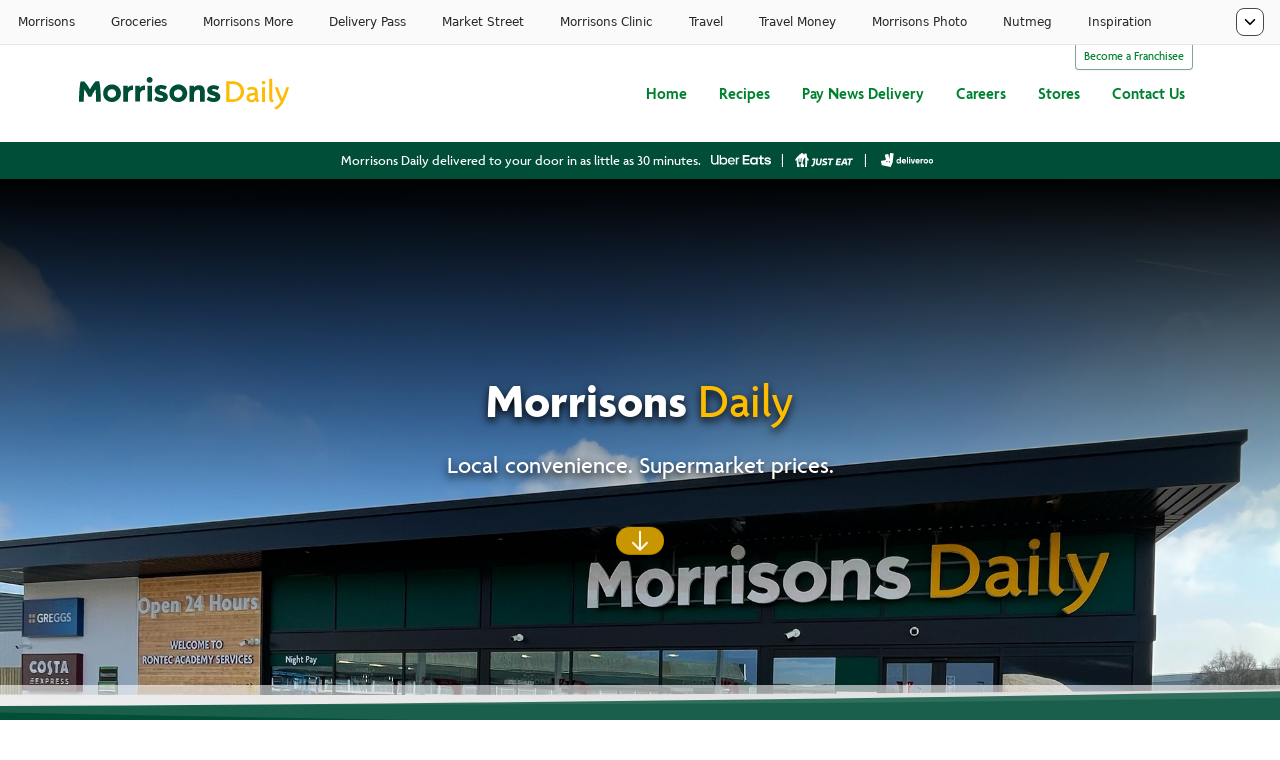

--- FILE ---
content_type: text/html; charset=utf-8
request_url: https://www.morrisons.com/morrisons-daily
body_size: 33617
content:
<!DOCTYPE html><html lang="en"><head><meta charSet="utf-8"/><link rel="icon" type="image/svg+xml" href="/morrisons-daily/morrisons.svg"/><title>Morrisons Daily</title><meta name="description" content="Morrisons Daily is a leading neighbourhood retailer with a network of 900 convenience stores and newsagents across England, Scotland and Wales. Our aim is to provide a great range of quality everyday products and services, close to where people live, and available when they need them."/><meta name="viewport" content="width=device-width, initial-scale=1"/><link rel="preload" href="/morrisons-daily/svgs/morrisons-daily.svg" as="image" fetchpriority="high"/><link rel="preload" href="/morrisons-daily/_next/static/media/home-banner-desktop1.0bc01f3e.jpg" as="image" fetchpriority="high"/><link rel="preload" href="/morrisons-daily/_next/static/media/home-banner-mobile1.5a08ae3c.jpg" as="image" fetchpriority="high"/><meta name="next-head-count" content="8"/><link rel="icon" type="image/svg+xml" href="/morrisons-daily/morrisons.svg"/><meta name="msapplication-TileColor" content="#004852"/><meta name="theme-color" content="#ffffff"/><link data-next-font="size-adjust" rel="preconnect" href="/" crossorigin="anonymous"/><link rel="preload" href="/morrisons-daily/_next/static/css/81dd0a2d8d643e9c.css" as="style"/><link rel="stylesheet" href="/morrisons-daily/_next/static/css/81dd0a2d8d643e9c.css" data-n-g=""/><noscript data-n-css=""></noscript><script defer="" nomodule="" src="/morrisons-daily/_next/static/chunks/polyfills-42372ed130431b0a.js"></script><script src="/morrisons-daily/_next/static/chunks/webpack-935806a4d51f2315.js" defer=""></script><script src="/morrisons-daily/_next/static/chunks/framework-49c6cecf1f6d5795.js" defer=""></script><script src="/morrisons-daily/_next/static/chunks/main-1afc36ba21d0e6be.js" defer=""></script><script src="/morrisons-daily/_next/static/chunks/pages/_app-16941b86cdc5519d.js" defer=""></script><script src="/morrisons-daily/_next/static/chunks/pages/index-dafeea76bb460880.js" defer=""></script><script src="/morrisons-daily/_next/static/RkxwB4c-11WKqh7AAzhnq/_buildManifest.js" defer=""></script><script src="/morrisons-daily/_next/static/RkxwB4c-11WKqh7AAzhnq/_ssgManifest.js" defer=""></script></head><body><div id="__next"><noscript><iframe title="gtm" src="https://www.googletagmanager.com/ns.html?id=GTM-TGMS45C9" height="0" width="0" style="display:none;visibility:hidden"></iframe></noscript><div class="min-h-[45px]"><morrisons-tabs></morrisons-tabs></div><section class="flex flex-col w-full "><section class="flex flex-col flex-1"><header class="w-full bg-white "><div class="relative px-4 mx-auto sm:px-6 xl:px-6 xl:max-w-screen-xl xxl:max-w-screen-xxl  "><section class="items-center  flex flex-nowrap lg:flex-wrap lg:flex-row-reverse "><div class="z-[1800]"><button class=" block w-6 h-4 lg:hidden hover:opacity-50  absolute top-1/2 left-5 -translate-y-1/2"><img alt="Open Menu" loading="lazy" decoding="async" data-nimg="fill" style="position:absolute;height:100%;width:100%;left:0;top:0;right:0;bottom:0;color:transparent" src="/morrisons-daily/svgs/icon-menu.svg"/></button><section class="lg:hidden absolute w-screen m-0 left-0 top-0 h-screen bg-[rgba(0,0,0,0.3)] hidden"><nav class="lg:hidden flex flex-col top-0 left-0 h-screen items-start bg-white p-4 pt-6 w-5/6 md:w-1/2"><button class="relative block w-4 h-4 lg:hidden text-primary self-end hover:opacity-50"><img alt="Close Menu" loading="lazy" decoding="async" data-nimg="fill" class="object-cover" style="position:absolute;height:100%;width:100%;left:0;top:0;right:0;bottom:0;color:transparent" src="/morrisons-daily/svgs/icon-close.svg"/></button><ul class="justify-center w-full "><li class="mx-2 mb-4 md:mx-4"><a class="whitespace-nowrap group text-primary hover:text-body" href="/morrisons-daily"><span class="text-xl">Home</span></a></li><li class="mx-2 mb-4 md:mx-4"><a class="whitespace-nowrap group text-primary hover:text-body" href="https://groceries.morrisons.com/content/recipes-by-morrisons-33805" target="_blank" rel="noopener noreferrer"><span class="text-xl">Recipes</span></a></li><li class="mx-2 mb-4 md:mx-4"><a class="whitespace-nowrap group text-primary hover:text-body" href="/morrisons-daily/news-delivery"><span class="text-xl">Pay News Delivery</span></a></li><li class="mx-2 mb-4 md:mx-4"><a class="whitespace-nowrap group text-primary hover:text-body" href="/morrisons-daily/careers"><span class="text-xl">Careers</span></a></li><li class="mx-2 mb-4 md:mx-4"><a class="whitespace-nowrap group text-primary hover:text-body" href="https://my.morrisons.com/storefinder/morrisons-daily" target="_blank" rel="noopener noreferrer"><span class="text-xl">Stores</span></a></li><li class="mx-2 mb-4 md:mx-4"><a class="whitespace-nowrap group text-primary hover:text-body" href="https://www.morrisons.com/help/morrisons-daily" target="_blank" rel="noopener noreferrer"><span class="text-xl">Contact Us</span></a></li><li class="mx-2 mb-4 md:mx-4"><span class="w-full h-[1px] bg-gray-300 block my-4"></span><a href="https://www.morrisonsdaily.co.uk/" target="_blank" rel="noopener noreferrer" class="whitespace-nowrap group text-primary hover:text-body"><span class="text-xl">Become a Franchisee</span></a></li></ul></nav></section><nav class="order-2 hidden w-full lg:flex"><div class="absolute top-0 left-0 right-0 flex items-center justify-end invisible w-full mx-auto max-w-screen-2xl lg:visible"><a href="https://www.morrisonsdaily.co.uk/" target="_blank" rel="noopener noreferrer" class="px-2 py-1 mx-8 text-xs font-medium transition duration-200 bg-transparent border border-t-0 rounded-b shadow-sm text-primary border-secondary/50 hover:text-secondary hover:border-primary ">Become a Franchisee</a></div><ul class="justify-center w-full flex   text-primary font-semibold"><li class="mx-2 md:mx-4 hover:text-secondary"><a class="whitespace-nowrap group hover:text-secondary" href="/morrisons-daily"><span class="hover:underline">Home</span></a></li><li class="mx-2 md:mx-4 hover:text-secondary"><a class="whitespace-nowrap group" href="https://groceries.morrisons.com/content/recipes-by-morrisons-33805" target="_blank" rel="noopener noreferrer"><span class="hover:underline">Recipes</span></a></li><li class="mx-2 md:mx-4 hover:text-secondary"><a class="whitespace-nowrap group hover:text-secondary" href="/morrisons-daily/news-delivery"><span class="hover:underline">Pay News Delivery</span></a></li><li class="mx-2 md:mx-4 hover:text-secondary"><a class="whitespace-nowrap group hover:text-secondary" href="/morrisons-daily/careers"><span class="hover:underline">Careers</span></a></li><li class="mx-2 md:mx-4 hover:text-secondary"><a class="whitespace-nowrap group" href="https://my.morrisons.com/storefinder/morrisons-daily" target="_blank" rel="noopener noreferrer"><span class="hover:underline">Stores</span></a></li><li class="mx-2 md:mx-4 hover:text-secondary"><a class="whitespace-nowrap group" href="https://www.morrisons.com/help/morrisons-daily" target="_blank" rel="noopener noreferrer"><span class="hover:underline">Contact Us</span></a></li></ul></nav></div><div class=" flex-1 justify-center 
             "><div class="flex w-[150px] mx-auto lg:mx-0 md:w-[210px] relative items-center justify-center lg:justify-start   py-6 lg:py-8
              
              }"><a class="flex-0" href="/morrisons-daily"><img alt="Morrisons Daily" fetchpriority="high" width="210" height="0" decoding="async" data-nimg="1" class="" style="color:transparent" src="/morrisons-daily/svgs/morrisons-daily.svg"/></a></div></div></section></div></header><main class="flex flex-col flex-1"><section class="relative z-50 w-full bg-secondary"><div class="relative px-4 mx-auto sm:px-6 xl:px-6 xl:max-w-screen-xl xxl:max-w-screen-xxl  "><div class="flex justify-center py-2 text-center "><h3 class="text-xs text-white sm:text-sm">Morrisons Daily delivered to your door in as little as 30 minutes.<span class="flex items-center justify-center mt-1 text-white md:ml-2 md:inline-flex md:mt-0"><a class="inline-block relative w-16 h-[10px] mr-2 filter  brightness-[0] invert hover:filter-none" href="https://www.ubereats.com/gb/brand/morrisons-daily?srsltid=AfmBOopmzKpO3ipJ3ciKEtAA9NHqXpxhuj5v5Ydcv9pRef3OOCEL7AoE" target="_blank" rel="noopener noreferrer"><img alt="Uber Eats" loading="lazy" decoding="async" data-nimg="fill" class="w-16 h-[10px] absolute left-0 bottom-0  " style="position:absolute;height:100%;width:100%;left:0;top:0;right:0;bottom:0;color:transparent" src="/morrisons-daily/_next/static/media/uber-eats.04f88689.svg"/></a>|<a class="filter  brightness-[0] invert hover:filter-none inline-block relative w-16 h-[14px] mx-2 no-underline hover:underline whitespace-nowrap text-tertiary " href="https://www.just-eat.co.uk/takeaway/brands/morrisons-daily?adj_tracker=84l7irb&amp;adj_campaign=21388186744&amp;k1111=k1111&amp;campaignname=CM_S_G_GBR_EN_%5BGROC%5D_%5BENGM%5D_Morrisons%20Daily_Grocery_National&amp;utm_source=google&amp;utm_medium=cpc&amp;utm_campaign=CM_S_G_GBR_EN_%5BGROC%5D_%5BENGM%5D_Morrisons%20Daily_Grocery_National&amp;gad_source=1&amp;gclid=Cj0KCQjwq_G1BhCSARIsACc7NxptaYuvsNim3ql5UYvNd2gxAIjLJNfZIgJOSD14K0kBwft1Fv9OCk8aAlp-EALw_wcB&amp;gclsrc=aw.ds" target="_blank" rel="noopener noreferrer"><img alt="Just Eat" loading="lazy" decoding="async" data-nimg="fill" class="absolute bottom-0 left-0 w-16 h-[14px]" style="position:absolute;height:100%;width:100%;left:0;top:0;right:0;bottom:0;color:transparent" src="/morrisons-daily/_next/static/media/just-eat.01c4829d.svg"/></a>|<a class="filter  brightness-[0] invert hover:filter-none inline-block relative w-16 h-[14px] ml-2 no-underline hover:underline whitespace-nowrap text-tertiary " href="https://deliveroo.co.uk/brands/morrisons-daily?srsltid=AfmBOor9Xr-SzPNBYY3UbsfxXBB03e8cpyYjC-DFtrLeGoDIfFIgN4l5" target="_blank" rel="noopener noreferrer"><img alt="Deliveroo" loading="lazy" decoding="async" data-nimg="fill" class="absolute bottom-0 left-0 w-16 h-[14px]" style="position:absolute;height:100%;width:100%;left:0;top:0;right:0;bottom:0;color:transparent" src="/morrisons-daily/_next/static/media/deliveroo-logo.aa95667a.svg"/></a></span></h3></div></div></section><section class="relative z-0 flex justify-center w-full bg-body-lightest home-banner"><div class="relative z-50 flex flex-col items-start justify-center w-full "><div class="absolute z-0 w-full h-full overflow-hidden"><img alt="Morrisons Daily" fetchpriority="high" decoding="async" data-nimg="fill" class="hidden object-cover object-[center_right] banner-image filter contrast-100 lg:flex" style="position:absolute;height:100%;width:100%;left:0;top:0;right:0;bottom:0;color:transparent;background-size:cover;background-position:50% 50%;background-repeat:no-repeat;background-image:url(&quot;data:image/svg+xml;charset=utf-8,%3Csvg xmlns=&#x27;http://www.w3.org/2000/svg&#x27; viewBox=&#x27;0 0 320 200&#x27;%3E%3Cfilter id=&#x27;b&#x27; color-interpolation-filters=&#x27;sRGB&#x27;%3E%3CfeGaussianBlur stdDeviation=&#x27;20&#x27;/%3E%3CfeColorMatrix values=&#x27;1 0 0 0 0 0 1 0 0 0 0 0 1 0 0 0 0 0 100 -1&#x27; result=&#x27;s&#x27;/%3E%3CfeFlood x=&#x27;0&#x27; y=&#x27;0&#x27; width=&#x27;100%25&#x27; height=&#x27;100%25&#x27;/%3E%3CfeComposite operator=&#x27;out&#x27; in=&#x27;s&#x27;/%3E%3CfeComposite in2=&#x27;SourceGraphic&#x27;/%3E%3CfeGaussianBlur stdDeviation=&#x27;20&#x27;/%3E%3C/filter%3E%3Cimage width=&#x27;100%25&#x27; height=&#x27;100%25&#x27; x=&#x27;0&#x27; y=&#x27;0&#x27; preserveAspectRatio=&#x27;none&#x27; style=&#x27;filter: url(%23b);&#x27; href=&#x27;[data-uri]&#x27;/%3E%3C/svg%3E&quot;)" src="/morrisons-daily/_next/static/media/home-banner-desktop1.0bc01f3e.jpg"/><img alt="Morrisons Daily" fetchpriority="high" decoding="async" data-nimg="fill" class="object-cover object-[center_right] banner-image filter contrast-100 lg:hidden" style="position:absolute;height:100%;width:100%;left:0;top:0;right:0;bottom:0;color:transparent;background-size:cover;background-position:50% 50%;background-repeat:no-repeat;background-image:url(&quot;data:image/svg+xml;charset=utf-8,%3Csvg xmlns=&#x27;http://www.w3.org/2000/svg&#x27; viewBox=&#x27;0 0 320 320&#x27;%3E%3Cfilter id=&#x27;b&#x27; color-interpolation-filters=&#x27;sRGB&#x27;%3E%3CfeGaussianBlur stdDeviation=&#x27;20&#x27;/%3E%3CfeColorMatrix values=&#x27;1 0 0 0 0 0 1 0 0 0 0 0 1 0 0 0 0 0 100 -1&#x27; result=&#x27;s&#x27;/%3E%3CfeFlood x=&#x27;0&#x27; y=&#x27;0&#x27; width=&#x27;100%25&#x27; height=&#x27;100%25&#x27;/%3E%3CfeComposite operator=&#x27;out&#x27; in=&#x27;s&#x27;/%3E%3CfeComposite in2=&#x27;SourceGraphic&#x27;/%3E%3CfeGaussianBlur stdDeviation=&#x27;20&#x27;/%3E%3C/filter%3E%3Cimage width=&#x27;100%25&#x27; height=&#x27;100%25&#x27; x=&#x27;0&#x27; y=&#x27;0&#x27; preserveAspectRatio=&#x27;none&#x27; style=&#x27;filter: url(%23b);&#x27; href=&#x27;[data-uri]&#x27;/%3E%3C/svg%3E&quot;)" src="/morrisons-daily/_next/static/media/home-banner-mobile1.5a08ae3c.jpg"/></div><div class="absolute top-0 left-0 flex flex-col items-center w-full h-2/3 z-100 bg-gradient-to-b from-black"><h3 class="m-0 md:mt-[200px] mt-[150px] text-5xl font-bold text-white [text-shadow:_0_4px_8px_#000]">Morrisons <span class="font-medium text-tertiary">Daily</span></h3><p class="my-6 text-xl text-white md:text-2xl [text-shadow:_0_4px_8px_#000]">Local convenience. Supermarket prices.</p><button class="z-[200]  drop-shadow-lg  flex items-center justify-center w-12 h-12 mt-6 rounded-full bottom-40 shadow-3xl bg-tertiary hover:bg-primary bg-opacity-80 color-black animate-bounce"><svg class="w-6 h-6 text-white" fill="none" stroke-linecap="round" stroke-linejoin="round" stroke-width="2" viewBox="0 0 24 24" stroke="currentColor"><path d="M19 14l-7 7m0 0l-7-7m7 7V3"></path></svg></button></div></div><div class="absolute bottom-0 left-0 z-50 w-full "><div class="relative w-full h-16 "><img alt="Divider" loading="lazy" decoding="async" data-nimg="fill" class="object-cover" style="position:absolute;height:100%;width:100%;left:0;top:0;right:0;bottom:0;color:transparent" src="/morrisons-daily/_next/static/media/morri-bg.5e71ea39.svg"/></div></div></section><section class="mt-[1px] mb-10 "><section class="block w-full   bg-gradient-to-tr from-[#004e37] to-[#00893f] overflow-hidden relative "><div class="absolute w-full h-full overflow-hidden"><div class="absolute top-0 bottom-0 left-0 right-0 w-full"><img alt="Morrisons Icon" loading="lazy" decoding="async" data-nimg="fill" class="object-fill object-bottom h-full ml-0 mr-auto opacity-10 lg:object-contain lg:object-right sm:ml-auto sm:mr-0 lg:opacity-30" style="position:absolute;height:100%;width:100%;left:0;top:0;right:0;bottom:0;color:transparent" src="/morrisons-daily/_next/static/media/flower.4f34989f.svg"/></div></div><div class="relative w-full py-8 pb-4 sm:py-8 sm:pb-4   lg:pb-8 lg:py-12 "><div class="container relative px-6 mx-auto lg:px-12 xl:px-6 xl:max-w-screen-xl xxl:max-w-screen-xxl"><div class="mb-6"><p class="text-xl font-light leading-tight text-white lg:max-w-3xl lg:mx-auto"><span class="relative block max-w-3xl mx-auto mb-12 text-base text-center md:text-xl  after:bg-opacity-50 after:absolute after:-bottom-7 after:left-1/2 after:block after:h-[2px] after:w-8 after:bg-white after:-translate-x-1/2 after:rounded-lg">At Morrisons Daily, we&#x27;re committed to bringing you the quality and freshness you expect from Morrisons, right in your local community.</span><span class="relative block max-w-3xl mx-auto mb-12 text-base text-center md:text-xl after:bg-opacity-50 after:absolute after:-bottom-7 after:left-1/2 after:block after:h-[2px] after:w-8 after:bg-white after:-translate-x-1/2 after:rounded-lg">Our convenient stores offer a wide range of groceries, fresh produce, and essentials, making quick shopping easy.</span><span class="block max-w-3xl mx-auto text-base text-center md:text-xl">With extended hours and convenient locations, we&#x27;re your go-to local store for the same great value and service you trust from Morrisons.</span></p></div></div></div></section></section><section class="block w-full"><div class="relative px-4 mx-auto sm:px-6 xl:px-6 xl:max-w-screen-xl xxl:max-w-screen-xxl  "><div class="flex pb-8 -mx-4 overflow-x-scroll overflow-y-hidden scrolling-touch lg:pb-12 lg:overflow-x-visible lg:-mx-3"><div class="flex px-6 -mx-3  lg:px-3 lg:mx-0 first:ml-0  min-w-[310px]   sm:w-[50%] sm:min-w-[50%] md:min-w-[40%] lg:min-w-[20%] lg:w-[20%] md:w-[40%]"><a href="https://my.morrisons.com/storefinder/morrisons-daily" class="flex w-full"><article class="w-full"><div class="flex flex-col h-full bg-gray-100 rounded-lg rounded-b-lg hover:shadow-lg transition-fast group"><div class="relative w-full aspect-[4/3] rounded-t-lg overflow-hidden"><img alt="Morrisons Daily" loading="lazy" decoding="async" data-nimg="fill" class="object-cover transition-all duration-1000 group-hover:scale-110 transform-gpu" style="position:absolute;height:100%;width:100%;left:0;top:0;right:0;bottom:0;color:transparent;background-size:cover;background-position:50% 50%;background-repeat:no-repeat;background-image:url(&quot;data:image/svg+xml;charset=utf-8,%3Csvg xmlns=&#x27;http://www.w3.org/2000/svg&#x27; viewBox=&#x27;0 0 320 280&#x27;%3E%3Cfilter id=&#x27;b&#x27; color-interpolation-filters=&#x27;sRGB&#x27;%3E%3CfeGaussianBlur stdDeviation=&#x27;20&#x27;/%3E%3CfeColorMatrix values=&#x27;1 0 0 0 0 0 1 0 0 0 0 0 1 0 0 0 0 0 100 -1&#x27; result=&#x27;s&#x27;/%3E%3CfeFlood x=&#x27;0&#x27; y=&#x27;0&#x27; width=&#x27;100%25&#x27; height=&#x27;100%25&#x27;/%3E%3CfeComposite operator=&#x27;out&#x27; in=&#x27;s&#x27;/%3E%3CfeComposite in2=&#x27;SourceGraphic&#x27;/%3E%3CfeGaussianBlur stdDeviation=&#x27;20&#x27;/%3E%3C/filter%3E%3Cimage width=&#x27;100%25&#x27; height=&#x27;100%25&#x27; x=&#x27;0&#x27; y=&#x27;0&#x27; preserveAspectRatio=&#x27;none&#x27; style=&#x27;filter: url(%23b);&#x27; href=&#x27;[data-uri]&#x27;/%3E%3C/svg%3E&quot;)" src="/morrisons-daily/_next/static/media/card-storefinder.87a6481e.jpg"/></div><div class="flex flex-col justify-between flex-auto px-4 py-5"><div class="mb-4"><div class="mb-1"><h2 class="text-lg font-semibold leading-tight md:text-xl text-secondary ">Storefinder</h2></div><p class="text-sm leading-tight sm:text-base text-body-dark">Find your nearest Morrisons Daily store</p></div><div class="inline-block text-lg"><span class="flex font-semibold text-secondary"><span class="text-base text-primary ">Visit Storefinder</span><span class="relative w-5 h-5 my-auto ml-2"><img alt="Forward Arrow" loading="lazy" decoding="async" data-nimg="fill" style="position:absolute;height:100%;width:100%;left:0;top:0;right:0;bottom:0;color:transparent" src="/morrisons-daily/svgs/icon-arrow.svg"/></span></span></div></div></div></article></a></div><div class="flex px-6 -mx-3  lg:px-3 lg:mx-0 first:ml-0  min-w-[310px]   sm:w-[50%] sm:min-w-[50%] md:min-w-[40%] lg:min-w-[20%] lg:w-[20%] md:w-[40%]"><a class="w-full group" href="/morrisons-daily/news-delivery"><div class="flex flex-col h-full bg-gray-100 rounded-lg rounded-b-lg transition-fast hover:shadow-lg group"><div class="relative w-full aspect-[4/3] rounded-t-lg overflow-hidden"><img alt="Morrisons Daily" loading="lazy" decoding="async" data-nimg="fill" class="object-cover transition-all duration-1000 group-hover:scale-110 transform-gpu" style="position:absolute;height:100%;width:100%;left:0;top:0;right:0;bottom:0;color:transparent;background-size:cover;background-position:50% 50%;background-repeat:no-repeat;background-image:url(&quot;data:image/svg+xml;charset=utf-8,%3Csvg xmlns=&#x27;http://www.w3.org/2000/svg&#x27; viewBox=&#x27;0 0 320 280&#x27;%3E%3Cfilter id=&#x27;b&#x27; color-interpolation-filters=&#x27;sRGB&#x27;%3E%3CfeGaussianBlur stdDeviation=&#x27;20&#x27;/%3E%3CfeColorMatrix values=&#x27;1 0 0 0 0 0 1 0 0 0 0 0 1 0 0 0 0 0 100 -1&#x27; result=&#x27;s&#x27;/%3E%3CfeFlood x=&#x27;0&#x27; y=&#x27;0&#x27; width=&#x27;100%25&#x27; height=&#x27;100%25&#x27;/%3E%3CfeComposite operator=&#x27;out&#x27; in=&#x27;s&#x27;/%3E%3CfeComposite in2=&#x27;SourceGraphic&#x27;/%3E%3CfeGaussianBlur stdDeviation=&#x27;20&#x27;/%3E%3C/filter%3E%3Cimage width=&#x27;100%25&#x27; height=&#x27;100%25&#x27; x=&#x27;0&#x27; y=&#x27;0&#x27; preserveAspectRatio=&#x27;none&#x27; style=&#x27;filter: url(%23b);&#x27; href=&#x27;[data-uri]&#x27;/%3E%3C/svg%3E&quot;)" src="/morrisons-daily/_next/static/media/card-payment.b4bccc3d.jpg"/></div><div class="flex flex-col justify-between flex-auto px-4 py-5"><div class="w-full mb-4"><div class="w-full mb-1"><h2 class="text-lg font-semibold leading-tight md:text-xl text-secondary ">News Delivery</h2></div><p class="w-full text-sm leading-tight sm:text-base text-body-dark ">Login and pay your News delivery account</p></div><div class="inline-block text-lg"><span class="flex font-semibold text-secondary"><span class="text-base text-primary ">Pay Now</span><span class="relative w-5 h-5 my-auto ml-2"><img alt="Forward Arrow" loading="lazy" decoding="async" data-nimg="fill" style="position:absolute;height:100%;width:100%;left:0;top:0;right:0;bottom:0;color:transparent" src="/morrisons-daily/svgs/icon-arrow.svg"/></span></span></div></div></div></a></div><div class="flex px-6 -mx-3  lg:px-3 lg:mx-0 first:ml-0  min-w-[310px]   sm:w-[50%] sm:min-w-[50%] md:min-w-[40%] lg:min-w-[20%] lg:w-[20%] md:w-[40%]"><a class="w-full group" href="/morrisons-daily/careers"><div class="flex flex-col h-full bg-gray-100 rounded-lg rounded-b-lg transition-fast hover:shadow-lg group"><div class="relative w-full aspect-[4/3] rounded-t-lg overflow-hidden"><img alt="Morrisons Daily" loading="lazy" decoding="async" data-nimg="fill" class="object-cover transition-all duration-1000 group-hover:scale-110 transform-gpu" style="position:absolute;height:100%;width:100%;left:0;top:0;right:0;bottom:0;color:transparent;background-size:cover;background-position:50% 50%;background-repeat:no-repeat;background-image:url(&quot;data:image/svg+xml;charset=utf-8,%3Csvg xmlns=&#x27;http://www.w3.org/2000/svg&#x27; viewBox=&#x27;0 0 320 280&#x27;%3E%3Cfilter id=&#x27;b&#x27; color-interpolation-filters=&#x27;sRGB&#x27;%3E%3CfeGaussianBlur stdDeviation=&#x27;20&#x27;/%3E%3CfeColorMatrix values=&#x27;1 0 0 0 0 0 1 0 0 0 0 0 1 0 0 0 0 0 100 -1&#x27; result=&#x27;s&#x27;/%3E%3CfeFlood x=&#x27;0&#x27; y=&#x27;0&#x27; width=&#x27;100%25&#x27; height=&#x27;100%25&#x27;/%3E%3CfeComposite operator=&#x27;out&#x27; in=&#x27;s&#x27;/%3E%3CfeComposite in2=&#x27;SourceGraphic&#x27;/%3E%3CfeGaussianBlur stdDeviation=&#x27;20&#x27;/%3E%3C/filter%3E%3Cimage width=&#x27;100%25&#x27; height=&#x27;100%25&#x27; x=&#x27;0&#x27; y=&#x27;0&#x27; preserveAspectRatio=&#x27;none&#x27; style=&#x27;filter: url(%23b);&#x27; href=&#x27;[data-uri]&#x27;/%3E%3C/svg%3E&quot;)" src="/morrisons-daily/_next/static/media/card-careers.90ab18a3.jpg"/></div><div class="flex flex-col justify-between flex-auto px-4 py-5"><div class="w-full mb-4"><div class="w-full mb-1"><h2 class="text-lg font-semibold leading-tight md:text-xl text-secondary ">Work With Us</h2></div><p class="w-full text-sm leading-tight sm:text-base text-body-dark ">Search for a new career at Morrisons</p></div><div class="inline-block text-lg"><span class="flex font-semibold text-secondary"><span class="text-base text-primary ">Latest Jobs</span><span class="relative w-5 h-5 my-auto ml-2"><img alt="Forward Arrow" loading="lazy" decoding="async" data-nimg="fill" style="position:absolute;height:100%;width:100%;left:0;top:0;right:0;bottom:0;color:transparent" src="/morrisons-daily/svgs/icon-arrow.svg"/></span></span></div></div></div></a></div><div class="flex px-6 -mx-3  lg:px-3 lg:mx-0 first:ml-0  min-w-[310px]   sm:w-[50%] sm:min-w-[50%] md:min-w-[40%] lg:min-w-[20%] lg:w-[20%] md:w-[40%]"><a href="https://www.morrisons.com/help/morrisons-daily" class="flex w-full"><article class="w-full"><div class="flex flex-col h-full bg-gray-100 rounded-lg rounded-b-lg hover:shadow-lg transition-fast group"><div class="relative w-full aspect-[4/3] rounded-t-lg overflow-hidden"><img alt="Morrisons Daily" loading="lazy" decoding="async" data-nimg="fill" class="object-cover transition-all duration-1000 group-hover:scale-110 transform-gpu" style="position:absolute;height:100%;width:100%;left:0;top:0;right:0;bottom:0;color:transparent;background-size:cover;background-position:50% 50%;background-repeat:no-repeat;background-image:url(&quot;data:image/svg+xml;charset=utf-8,%3Csvg xmlns=&#x27;http://www.w3.org/2000/svg&#x27; viewBox=&#x27;0 0 320 280&#x27;%3E%3Cfilter id=&#x27;b&#x27; color-interpolation-filters=&#x27;sRGB&#x27;%3E%3CfeGaussianBlur stdDeviation=&#x27;20&#x27;/%3E%3CfeColorMatrix values=&#x27;1 0 0 0 0 0 1 0 0 0 0 0 1 0 0 0 0 0 100 -1&#x27; result=&#x27;s&#x27;/%3E%3CfeFlood x=&#x27;0&#x27; y=&#x27;0&#x27; width=&#x27;100%25&#x27; height=&#x27;100%25&#x27;/%3E%3CfeComposite operator=&#x27;out&#x27; in=&#x27;s&#x27;/%3E%3CfeComposite in2=&#x27;SourceGraphic&#x27;/%3E%3CfeGaussianBlur stdDeviation=&#x27;20&#x27;/%3E%3C/filter%3E%3Cimage width=&#x27;100%25&#x27; height=&#x27;100%25&#x27; x=&#x27;0&#x27; y=&#x27;0&#x27; preserveAspectRatio=&#x27;none&#x27; style=&#x27;filter: url(%23b);&#x27; href=&#x27;[data-uri]&#x27;/%3E%3C/svg%3E&quot;)" src="/morrisons-daily/_next/static/media/card-contact.85d9d6b3.jpg"/></div><div class="flex flex-col justify-between flex-auto px-4 py-5"><div class="mb-4"><div class="mb-1"><h2 class="text-lg font-semibold leading-tight md:text-xl text-secondary ">Contact Us</h2></div><p class="text-sm leading-tight sm:text-base text-body-dark">Find help and information about Morrisons</p></div><div class="inline-block text-lg"><span class="flex font-semibold text-secondary"><span class="text-base text-primary ">Further Help</span><span class="relative w-5 h-5 my-auto ml-2"><img alt="Forward Arrow" loading="lazy" decoding="async" data-nimg="fill" style="position:absolute;height:100%;width:100%;left:0;top:0;right:0;bottom:0;color:transparent" src="/morrisons-daily/svgs/icon-arrow.svg"/></span></span></div></div></div></article></a></div><div class="flex px-6 -mx-3  lg:px-3 lg:mx-0 first:ml-0  min-w-[310px]   sm:w-[50%] sm:min-w-[50%] md:min-w-[40%] lg:min-w-[20%] lg:w-[20%] md:w-[40%]"><a href="https://www.morrisonsdaily.co.uk " class="flex w-full"><article class="w-full"><div class="flex flex-col h-full bg-gray-100 rounded-lg rounded-b-lg hover:shadow-lg transition-fast group"><div class="relative w-full aspect-[4/3] rounded-t-lg overflow-hidden"><img alt="Morrisons Daily" loading="lazy" decoding="async" data-nimg="fill" class="object-cover transition-all duration-1000 group-hover:scale-110 transform-gpu" style="position:absolute;height:100%;width:100%;left:0;top:0;right:0;bottom:0;color:transparent;background-size:cover;background-position:50% 50%;background-repeat:no-repeat;background-image:url(&quot;data:image/svg+xml;charset=utf-8,%3Csvg xmlns=&#x27;http://www.w3.org/2000/svg&#x27; viewBox=&#x27;0 0 320 280&#x27;%3E%3Cfilter id=&#x27;b&#x27; color-interpolation-filters=&#x27;sRGB&#x27;%3E%3CfeGaussianBlur stdDeviation=&#x27;20&#x27;/%3E%3CfeColorMatrix values=&#x27;1 0 0 0 0 0 1 0 0 0 0 0 1 0 0 0 0 0 100 -1&#x27; result=&#x27;s&#x27;/%3E%3CfeFlood x=&#x27;0&#x27; y=&#x27;0&#x27; width=&#x27;100%25&#x27; height=&#x27;100%25&#x27;/%3E%3CfeComposite operator=&#x27;out&#x27; in=&#x27;s&#x27;/%3E%3CfeComposite in2=&#x27;SourceGraphic&#x27;/%3E%3CfeGaussianBlur stdDeviation=&#x27;20&#x27;/%3E%3C/filter%3E%3Cimage width=&#x27;100%25&#x27; height=&#x27;100%25&#x27; x=&#x27;0&#x27; y=&#x27;0&#x27; preserveAspectRatio=&#x27;none&#x27; style=&#x27;filter: url(%23b);&#x27; href=&#x27;[data-uri]&#x27;/%3E%3C/svg%3E&quot;)" src="/morrisons-daily/_next/static/media/card-franchise.fefb411c.png"/></div><div class="flex flex-col justify-between flex-auto px-4 py-5"><div class="mb-4"><div class="mb-1"><h2 class="text-lg font-semibold leading-tight md:text-xl text-secondary ">Morrisons Daily Franchisee</h2></div><p class="text-sm leading-tight sm:text-base text-body-dark">Become a Morrisons Daily Franchisee</p></div><div class="inline-block text-lg"><span class="flex font-semibold text-secondary"><span class="text-base text-primary ">Visit Our Franchise Site</span><span class="relative w-5 h-5 my-auto ml-2"><img alt="Forward Arrow" loading="lazy" decoding="async" data-nimg="fill" style="position:absolute;height:100%;width:100%;left:0;top:0;right:0;bottom:0;color:transparent" src="/morrisons-daily/svgs/icon-arrow.svg"/></span></span></div></div></div></article></a></div></div></div></section></main></section></section><section data-widget-host="morrisons-footer" data-prop-site="mymorrisons"></section></div><script id="__NEXT_DATA__" type="application/json">{"props":{"pageProps":{}},"page":"/","query":{},"buildId":"RkxwB4c-11WKqh7AAzhnq","assetPrefix":"/morrisons-daily","nextExport":true,"autoExport":true,"isFallback":false,"scriptLoader":[]}</script></body></html>

--- FILE ---
content_type: text/css
request_url: https://www.morrisons.com/morrisons-daily/_next/static/css/81dd0a2d8d643e9c.css
body_size: 55956
content:
@font-face{font-family:Morrisons-Agenda;font-style:normal;font-weight:200;src:url(/morrisons-daily/_next/static/media/_morrisonsagenda-light_webtt-webfont.659b9e8b.woff) format("woff")}@font-face{font-family:Morrisons-Agenda;font-style:normal;font-weight:400;src:url(/morrisons-daily/_next/static/media/MorrisonsAgenda-Medium.99be57a7.woff) format("woff")}@font-face{font-family:Morrisons-Agenda;font-style:normal;font-weight:600;src:url(/morrisons-daily/_next/static/media/_morrisonsagenda-semi_bold_webtt-webfont.d132cce5.woff) format("woff")}@font-face{font-family:Morrisons-Agenda;font-style:normal;font-weight:700;src:url(/morrisons-daily/_next/static/media/MorrisonsAgenda-Bold.369df1f9.woff) format("woff")}.leaflet-image-layer,.leaflet-layer,.leaflet-marker-icon,.leaflet-marker-shadow,.leaflet-pane,.leaflet-pane>canvas,.leaflet-pane>svg,.leaflet-tile,.leaflet-tile-container,.leaflet-zoom-box{position:absolute;left:0;top:0}.leaflet-container{overflow:hidden}.leaflet-marker-icon,.leaflet-marker-shadow,.leaflet-tile{-webkit-user-select:none;-moz-user-select:none;user-select:none;-webkit-user-drag:none}.leaflet-tile::-moz-selection{background:transparent}.leaflet-tile::selection{background:transparent}.leaflet-safari .leaflet-tile{image-rendering:-webkit-optimize-contrast}.leaflet-safari .leaflet-tile-container{width:1600px;height:1600px;-webkit-transform-origin:0 0}.leaflet-marker-icon,.leaflet-marker-shadow{display:block}.leaflet-container .leaflet-overlay-pane svg{max-width:none!important;max-height:none!important}.leaflet-container .leaflet-marker-pane img,.leaflet-container .leaflet-shadow-pane img,.leaflet-container .leaflet-tile,.leaflet-container .leaflet-tile-pane img,.leaflet-container img.leaflet-image-layer{max-width:none!important;max-height:none!important;width:auto;padding:0}.leaflet-container img.leaflet-tile{mix-blend-mode:plus-lighter}.leaflet-container.leaflet-touch-zoom{touch-action:pan-x pan-y}.leaflet-container.leaflet-touch-drag{touch-action:none;touch-action:pinch-zoom}.leaflet-container.leaflet-touch-drag.leaflet-touch-zoom{touch-action:none}.leaflet-container{-webkit-tap-highlight-color:transparent}.leaflet-container a{-webkit-tap-highlight-color:rgba(51,181,229,.4)}.leaflet-tile{filter:inherit;visibility:hidden}.leaflet-tile-loaded{visibility:inherit}.leaflet-zoom-box{width:0;height:0;box-sizing:border-box;z-index:800}.leaflet-overlay-pane svg{-moz-user-select:none}.leaflet-pane{z-index:400}.leaflet-tile-pane{z-index:200}.leaflet-overlay-pane{z-index:400}.leaflet-shadow-pane{z-index:500}.leaflet-marker-pane{z-index:600}.leaflet-tooltip-pane{z-index:650}.leaflet-popup-pane{z-index:700}.leaflet-map-pane canvas{z-index:100}.leaflet-map-pane svg{z-index:200}.leaflet-vml-shape{width:1px;height:1px}.lvml{behavior:url(#default#VML);display:inline-block;position:absolute}.leaflet-control{position:relative;z-index:800;pointer-events:visiblePainted;pointer-events:auto}.leaflet-bottom,.leaflet-top{position:absolute;z-index:1000;pointer-events:none}.leaflet-top{top:0}.leaflet-right{right:0}.leaflet-bottom{bottom:0}.leaflet-left{left:0}.leaflet-control{float:left;clear:both}.leaflet-right .leaflet-control{float:right}.leaflet-top .leaflet-control{margin-top:10px}.leaflet-bottom .leaflet-control{margin-bottom:10px}.leaflet-left .leaflet-control{margin-left:10px}.leaflet-right .leaflet-control{margin-right:10px}.leaflet-fade-anim .leaflet-popup{opacity:0;transition:opacity .2s linear}.leaflet-fade-anim .leaflet-map-pane .leaflet-popup{opacity:1}.leaflet-zoom-animated{transform-origin:0 0}svg.leaflet-zoom-animated{will-change:transform}.leaflet-zoom-anim .leaflet-zoom-animated{transition:transform .25s cubic-bezier(0,0,.25,1)}.leaflet-pan-anim .leaflet-tile,.leaflet-zoom-anim .leaflet-tile{transition:none}.leaflet-zoom-anim .leaflet-zoom-hide{visibility:hidden}.leaflet-interactive{cursor:pointer}.leaflet-grab{cursor:grab}.leaflet-crosshair,.leaflet-crosshair .leaflet-interactive{cursor:crosshair}.leaflet-control,.leaflet-popup-pane{cursor:auto}.leaflet-dragging .leaflet-grab,.leaflet-dragging .leaflet-grab .leaflet-interactive,.leaflet-dragging .leaflet-marker-draggable{cursor:move;cursor:grabbing}.leaflet-image-layer,.leaflet-marker-icon,.leaflet-marker-shadow,.leaflet-pane>svg path,.leaflet-tile-container{pointer-events:none}.leaflet-image-layer.leaflet-interactive,.leaflet-marker-icon.leaflet-interactive,.leaflet-pane>svg path.leaflet-interactive,svg.leaflet-image-layer.leaflet-interactive path{pointer-events:visiblePainted;pointer-events:auto}.leaflet-container{background:#ddd;outline-offset:1px}.leaflet-container a{color:#0078a8}.leaflet-zoom-box{border:2px dotted #38f;background:hsla(0,0%,100%,.5)}.leaflet-container{font-family:Helvetica Neue,Arial,Helvetica,sans-serif;font-size:12px;font-size:.75rem;line-height:1.5}.leaflet-bar{box-shadow:0 1px 5px rgba(0,0,0,.65);border-radius:4px}.leaflet-bar a{background-color:#fff;border-bottom:1px solid #ccc;width:26px;height:26px;line-height:26px;display:block;text-align:center;text-decoration:none;color:#000}.leaflet-bar a,.leaflet-control-layers-toggle{background-position:50% 50%;background-repeat:no-repeat;display:block}.leaflet-bar a:focus,.leaflet-bar a:hover{background-color:#f4f4f4}.leaflet-bar a:first-child{border-top-left-radius:4px;border-top-right-radius:4px}.leaflet-bar a:last-child{border-bottom-left-radius:4px;border-bottom-right-radius:4px;border-bottom:none}.leaflet-bar a.leaflet-disabled{cursor:default;background-color:#f4f4f4;color:#bbb}.leaflet-touch .leaflet-bar a{width:30px;height:30px;line-height:30px}.leaflet-touch .leaflet-bar a:first-child{border-top-left-radius:2px;border-top-right-radius:2px}.leaflet-touch .leaflet-bar a:last-child{border-bottom-left-radius:2px;border-bottom-right-radius:2px}.leaflet-control-zoom-in,.leaflet-control-zoom-out{font:700 18px Lucida Console,Monaco,monospace;text-indent:1px}.leaflet-touch .leaflet-control-zoom-in,.leaflet-touch .leaflet-control-zoom-out{font-size:22px}.leaflet-control-layers{box-shadow:0 1px 5px rgba(0,0,0,.4);background:#fff;border-radius:5px}.leaflet-control-layers-toggle{background-image:url(/morrisons-daily/_next/static/media/layers.ef6db872.png);width:36px;height:36px}.leaflet-retina .leaflet-control-layers-toggle{background-image:url(/morrisons-daily/_next/static/media/layers-2x.9859cd12.png);background-size:26px 26px}.leaflet-touch .leaflet-control-layers-toggle{width:44px;height:44px}.leaflet-control-layers .leaflet-control-layers-list,.leaflet-control-layers-expanded .leaflet-control-layers-toggle{display:none}.leaflet-control-layers-expanded .leaflet-control-layers-list{display:block;position:relative}.leaflet-control-layers-expanded{padding:6px 10px 6px 6px;color:#333;background:#fff}.leaflet-control-layers-scrollbar{overflow-y:scroll;overflow-x:hidden;padding-right:5px}.leaflet-control-layers-selector{margin-top:2px;position:relative;top:1px}.leaflet-control-layers label{display:block;font-size:13px;font-size:1.08333em}.leaflet-control-layers-separator{height:0;border-top:1px solid #ddd;margin:5px -10px 5px -6px}.leaflet-default-icon-path{background-image:url(/morrisons-daily/_next/static/media/marker-icon.d577052a.png)}.leaflet-container .leaflet-control-attribution{background:#fff;background:hsla(0,0%,100%,.8);margin:0}.leaflet-control-attribution,.leaflet-control-scale-line{padding:0 5px;color:#333;line-height:1.4}.leaflet-control-attribution a{text-decoration:none}.leaflet-control-attribution a:focus,.leaflet-control-attribution a:hover{text-decoration:underline}.leaflet-attribution-flag{display:inline!important;vertical-align:baseline!important;width:1em;height:.6669em}.leaflet-left .leaflet-control-scale{margin-left:5px}.leaflet-bottom .leaflet-control-scale{margin-bottom:5px}.leaflet-control-scale-line{border:2px solid #777;border-top:none;line-height:1.1;padding:2px 5px 1px;white-space:nowrap;box-sizing:border-box;background:hsla(0,0%,100%,.8);text-shadow:1px 1px #fff}.leaflet-control-scale-line:not(:first-child){border-top:2px solid #777;border-bottom:none;margin-top:-2px}.leaflet-control-scale-line:not(:first-child):not(:last-child){border-bottom:2px solid #777}.leaflet-touch .leaflet-bar,.leaflet-touch .leaflet-control-attribution,.leaflet-touch .leaflet-control-layers{box-shadow:none}.leaflet-touch .leaflet-bar,.leaflet-touch .leaflet-control-layers{border:2px solid rgba(0,0,0,.2);background-clip:padding-box}.leaflet-popup{position:absolute;text-align:center;margin-bottom:20px}.leaflet-popup-content-wrapper{padding:1px;text-align:left;border-radius:12px}.leaflet-popup-content{margin:13px 24px 13px 20px;line-height:1.3;font-size:13px;font-size:1.08333em;min-height:1px}.leaflet-popup-content p{margin:1.3em 0}.leaflet-popup-tip-container{width:40px;height:20px;position:absolute;left:50%;margin-top:-1px;margin-left:-20px;overflow:hidden;pointer-events:none}.leaflet-popup-tip{width:17px;height:17px;padding:1px;margin:-10px auto 0;pointer-events:auto;transform:rotate(45deg)}.leaflet-popup-content-wrapper,.leaflet-popup-tip{background:#fff;color:#333;box-shadow:0 3px 14px rgba(0,0,0,.4)}.leaflet-container a.leaflet-popup-close-button{position:absolute;top:0;right:0;border:none;text-align:center;width:24px;height:24px;font:16px/24px Tahoma,Verdana,sans-serif;color:#757575;text-decoration:none;background:transparent}.leaflet-container a.leaflet-popup-close-button:focus,.leaflet-container a.leaflet-popup-close-button:hover{color:#585858}.leaflet-popup-scrolled{overflow:auto}.leaflet-oldie .leaflet-popup-content-wrapper{-ms-zoom:1}.leaflet-oldie .leaflet-popup-tip{width:24px;margin:0 auto;-ms-filter:"progid:DXImageTransform.Microsoft.Matrix(M11=0.70710678, M12=0.70710678, M21=-0.70710678, M22=0.70710678)";filter:progid:DXImageTransform.Microsoft.Matrix(M11=0.70710678,M12=0.70710678,M21=-0.70710678,M22=0.70710678)}.leaflet-oldie .leaflet-control-layers,.leaflet-oldie .leaflet-control-zoom,.leaflet-oldie .leaflet-popup-content-wrapper,.leaflet-oldie .leaflet-popup-tip{border:1px solid #999}.leaflet-div-icon{background:#fff;border:1px solid #666}.leaflet-tooltip{position:absolute;padding:6px;background-color:#fff;border:1px solid #fff;border-radius:3px;color:#222;white-space:nowrap;-webkit-user-select:none;-moz-user-select:none;user-select:none;pointer-events:none;box-shadow:0 1px 3px rgba(0,0,0,.4)}.leaflet-tooltip.leaflet-interactive{cursor:pointer;pointer-events:auto}.leaflet-tooltip-bottom:before,.leaflet-tooltip-left:before,.leaflet-tooltip-right:before,.leaflet-tooltip-top:before{position:absolute;pointer-events:none;border:6px solid transparent;background:transparent;content:""}.leaflet-tooltip-bottom{margin-top:6px}.leaflet-tooltip-top{margin-top:-6px}.leaflet-tooltip-bottom:before,.leaflet-tooltip-top:before{left:50%;margin-left:-6px}.leaflet-tooltip-top:before{bottom:0;margin-bottom:-12px;border-top-color:#fff}.leaflet-tooltip-bottom:before{top:0;margin-top:-12px;margin-left:-6px;border-bottom-color:#fff}.leaflet-tooltip-left{margin-left:-6px}.leaflet-tooltip-right{margin-left:6px}.leaflet-tooltip-left:before,.leaflet-tooltip-right:before{top:50%;margin-top:-6px}.leaflet-tooltip-left:before{right:0;margin-right:-12px;border-left-color:#fff}.leaflet-tooltip-right:before{left:0;margin-left:-12px;border-right-color:#fff}@media print{.leaflet-control{-webkit-print-color-adjust:exact;print-color-adjust:exact}}

/*
! tailwindcss v3.2.4 | MIT License | https://tailwindcss.com
*/*,:after,:before{box-sizing:border-box;border:0 solid #e5e7eb}:after,:before{--tw-content:""}html{line-height:1.5;-webkit-text-size-adjust:100%;-moz-tab-size:4;-o-tab-size:4;tab-size:4;font-family:ui-sans-serif,system-ui,-apple-system,BlinkMacSystemFont,Segoe UI,Roboto,Helvetica Neue,Arial,Noto Sans,sans-serif,Apple Color Emoji,Segoe UI Emoji,Segoe UI Symbol,Noto Color Emoji;font-feature-settings:normal}body{margin:0;line-height:inherit}hr{height:0;color:inherit;border-top-width:1px}abbr:where([title]){-webkit-text-decoration:underline dotted;text-decoration:underline dotted}h1,h2,h3,h4,h5,h6{font-size:inherit;font-weight:inherit}a{color:inherit;text-decoration:inherit}b,strong{font-weight:bolder}code,kbd,pre,samp{font-family:ui-monospace,SFMono-Regular,Menlo,Monaco,Consolas,Liberation Mono,Courier New,monospace;font-size:1em}small{font-size:80%}sub,sup{font-size:75%;line-height:0;position:relative;vertical-align:baseline}sub{bottom:-.25em}sup{top:-.5em}table{text-indent:0;border-color:inherit;border-collapse:collapse}button,input,optgroup,select,textarea{font-family:inherit;font-size:100%;font-weight:inherit;line-height:inherit;color:inherit;margin:0;padding:0}button,select{text-transform:none}[type=button],[type=reset],[type=submit],button{-webkit-appearance:button;background-color:transparent;background-image:none}:-moz-focusring{outline:auto}:-moz-ui-invalid{box-shadow:none}progress{vertical-align:baseline}::-webkit-inner-spin-button,::-webkit-outer-spin-button{height:auto}[type=search]{-webkit-appearance:textfield;outline-offset:-2px}::-webkit-search-decoration{-webkit-appearance:none}::-webkit-file-upload-button{-webkit-appearance:button;font:inherit}summary{display:list-item}blockquote,dd,dl,figure,h1,h2,h3,h4,h5,h6,hr,p,pre{margin:0}fieldset{margin:0}fieldset,legend{padding:0}menu,ol,ul{list-style:none;margin:0;padding:0}textarea{resize:vertical}input::-moz-placeholder,textarea::-moz-placeholder{opacity:1;color:#9ca3af}input::placeholder,textarea::placeholder{opacity:1;color:#9ca3af}[role=button],button{cursor:pointer}:disabled{cursor:default}audio,canvas,embed,iframe,img,object,svg,video{display:block;vertical-align:middle}img,video{max-width:100%;height:auto}[hidden]{display:none}*,:after,:before{--tw-border-spacing-x:0;--tw-border-spacing-y:0;--tw-translate-x:0;--tw-translate-y:0;--tw-rotate:0;--tw-skew-x:0;--tw-skew-y:0;--tw-scale-x:1;--tw-scale-y:1;--tw-pan-x: ;--tw-pan-y: ;--tw-pinch-zoom: ;--tw-scroll-snap-strictness:proximity;--tw-ordinal: ;--tw-slashed-zero: ;--tw-numeric-figure: ;--tw-numeric-spacing: ;--tw-numeric-fraction: ;--tw-ring-inset: ;--tw-ring-offset-width:0px;--tw-ring-offset-color:#fff;--tw-ring-color:rgba(59,130,246,.5);--tw-ring-offset-shadow:0 0 #0000;--tw-ring-shadow:0 0 #0000;--tw-shadow:0 0 #0000;--tw-shadow-colored:0 0 #0000;--tw-blur: ;--tw-brightness: ;--tw-contrast: ;--tw-grayscale: ;--tw-hue-rotate: ;--tw-invert: ;--tw-saturate: ;--tw-sepia: ;--tw-drop-shadow: ;--tw-backdrop-blur: ;--tw-backdrop-brightness: ;--tw-backdrop-contrast: ;--tw-backdrop-grayscale: ;--tw-backdrop-hue-rotate: ;--tw-backdrop-invert: ;--tw-backdrop-opacity: ;--tw-backdrop-saturate: ;--tw-backdrop-sepia: }::backdrop{--tw-border-spacing-x:0;--tw-border-spacing-y:0;--tw-translate-x:0;--tw-translate-y:0;--tw-rotate:0;--tw-skew-x:0;--tw-skew-y:0;--tw-scale-x:1;--tw-scale-y:1;--tw-pan-x: ;--tw-pan-y: ;--tw-pinch-zoom: ;--tw-scroll-snap-strictness:proximity;--tw-ordinal: ;--tw-slashed-zero: ;--tw-numeric-figure: ;--tw-numeric-spacing: ;--tw-numeric-fraction: ;--tw-ring-inset: ;--tw-ring-offset-width:0px;--tw-ring-offset-color:#fff;--tw-ring-color:rgba(59,130,246,.5);--tw-ring-offset-shadow:0 0 #0000;--tw-ring-shadow:0 0 #0000;--tw-shadow:0 0 #0000;--tw-shadow-colored:0 0 #0000;--tw-blur: ;--tw-brightness: ;--tw-contrast: ;--tw-grayscale: ;--tw-hue-rotate: ;--tw-invert: ;--tw-saturate: ;--tw-sepia: ;--tw-drop-shadow: ;--tw-backdrop-blur: ;--tw-backdrop-brightness: ;--tw-backdrop-contrast: ;--tw-backdrop-grayscale: ;--tw-backdrop-hue-rotate: ;--tw-backdrop-invert: ;--tw-backdrop-opacity: ;--tw-backdrop-saturate: ;--tw-backdrop-sepia: }.container{width:100%}@media (min-width:640px){.container{max-width:640px}}@media (min-width:768px){.container{max-width:768px}}@media (min-width:900px){.container{max-width:900px}}@media (min-width:1024px){.container{max-width:1024px}}@media (min-width:1280px){.container{max-width:1280px}}@media (min-width:1440px){.container{max-width:1440px}}@media (min-width:1536px){.container{max-width:1536px}}@media (min-width:1640px){.container{max-width:1640px}}@media (min-width:1920px){.container{max-width:1920px}}.sr-only{position:absolute;width:1px;height:1px;padding:0;margin:-1px;overflow:hidden;clip:rect(0,0,0,0);white-space:nowrap;border-width:0}.pointer-events-none{pointer-events:none}.pointer-events-auto{pointer-events:auto}.invisible{visibility:hidden}.fixed{position:fixed}.absolute{position:absolute}.relative{position:relative}.sticky{position:sticky}.inset-0{top:0;bottom:0}.inset-0,.inset-x-0{right:0;left:0}.inset-y-0{top:0;bottom:0}.bottom-10{bottom:2.5rem}.top-0{top:0}.left-0{left:0}.bottom-40{bottom:10rem}.bottom-0{bottom:0}.top-1\/2{top:50%}.left-1\/2{left:50%}.left-5{left:1.25rem}.right-0{right:0}.top-1\/4{top:25%}.top-\[-10rem\]{top:-10rem}.left-\[calc\(40\%\)\]{left:calc(40%)}.bottom-\[-100\%\]{bottom:-100%}.left-\[calc\(50\%\)\]{left:calc(50%)}.-top-40{top:-10rem}.left-\[calc\(50\%-11rem\)\]{left:calc(50% - 11rem)}.top-\[-22rem\]{top:-22rem}.right-1\/2{right:50%}.left-\[30\%\]{left:30%}.top-\[60\%\]{top:60%}.right-\[30\%\]{right:30%}.top-\[40\%\]{top:40%}.left-\[50\%\]{left:50%}.top-\[20\%\]{top:20%}.left-3{left:.75rem}.top-\[10px\]{top:10px}.top-5{top:1.25rem}.left-14{left:3.5rem}.right-4{right:1rem}.isolate{isolation:isolate}.z-0{z-index:0}.z-50{z-index:50}.z-\[200\]{z-index:200}.z-\[110\]{z-index:110}.z-\[1800\]{z-index:1800}.z-\[150\]{z-index:150}.z-\[60\]{z-index:60}.z-10{z-index:10}.z-\[90\]{z-index:90}.z-\[101\]{z-index:101}.-z-10{z-index:-10}.z-30{z-index:30}.z-20{z-index:20}.z-40{z-index:40}.z-\[100\]{z-index:100}.-z-20{z-index:-20}.order-2{order:2}.order-1{order:1}.order-3{order:3}.order-4{order:4}.m-0{margin:0}.m-2{margin:.5rem}.mx-auto{margin-left:auto;margin-right:auto}.my-5{margin-top:1.25rem;margin-bottom:1.25rem}.my-6{margin-top:1.5rem;margin-bottom:1.5rem}.my-auto{margin-top:auto;margin-bottom:auto}.-mx-4{margin-left:-1rem;margin-right:-1rem}.-mx-3{margin-left:-.75rem;margin-right:-.75rem}.my-8{margin-top:2rem;margin-bottom:2rem}.my-4{margin-top:1rem;margin-bottom:1rem}.mx-8{margin-left:2rem;margin-right:2rem}.mx-2{margin-left:.5rem;margin-right:.5rem}.my-2{margin-top:.5rem;margin-bottom:.5rem}.-mx-2{margin-left:-.5rem;margin-right:-.5rem}.my-3{margin-top:.75rem;margin-bottom:.75rem}.mb-8{margin-bottom:2rem}.mb-4{margin-bottom:1rem}.mt-\[150px\]{margin-top:150px}.mt-6{margin-top:1.5rem}.mb-1{margin-bottom:.25rem}.ml-2{margin-left:.5rem}.mb-2{margin-bottom:.5rem}.mt-4{margin-top:1rem}.mr-0{margin-right:0}.mt-0{margin-top:0}.mb-0{margin-bottom:0}.mt-2{margin-top:.5rem}.mr-2{margin-right:.5rem}.ml-3{margin-left:.75rem}.mt-3{margin-top:.75rem}.mt-12{margin-top:3rem}.mt-5{margin-top:1.25rem}.mb-3{margin-bottom:.75rem}.mt-1{margin-top:.25rem}.mb-12{margin-bottom:3rem}.mt-\[1px\]{margin-top:1px}.mb-10{margin-bottom:2.5rem}.mt-8{margin-top:2rem}.mr-3{margin-right:.75rem}.mb-6{margin-bottom:1.5rem}.ml-0{margin-left:0}.mr-auto{margin-right:auto}.mb-5{margin-bottom:1.25rem}.mt-7{margin-top:1.75rem}.mr-16{margin-right:4rem}.mb-16{margin-bottom:4rem}.-mt-4{margin-top:-1rem}.block{display:block}.inline-block{display:inline-block}.inline{display:inline}.flex{display:flex}.inline-flex{display:inline-flex}.hidden{display:none}.aspect-\[4\/3\]{aspect-ratio:4/3}.aspect-\[80\/41\]{aspect-ratio:80/41}.aspect-\[8\/4\]{aspect-ratio:8/4}.aspect-\[26\/9\]{aspect-ratio:26/9}.aspect-\[8\/3\]{aspect-ratio:8/3}.aspect-\[1155\/678\]{aspect-ratio:1155/678}.aspect-\[10\/7\]{aspect-ratio:10/7}.h-full{height:100%}.h-2\/3{height:66.666667%}.h-12{height:3rem}.h-6{height:1.5rem}.h-16{height:4rem}.h-5{height:1.25rem}.h-10{height:2.5rem}.h-8{height:2rem}.h-4{height:1rem}.h-screen{height:100vh}.h-\[1px\]{height:1px}.h-\[10px\]{height:10px}.h-\[14px\]{height:14px}.h-\[64rem\]{height:64rem}.h-\[26px\]{height:26px}.h-20{height:5rem}.h-\[450px\]{height:450px}.h-\[40px\]{height:40px}.h-\[190px\]{height:190px}.h-\[50px\]{height:50px}.h-2{height:.5rem}.max-h-\[200px\]{max-height:200px}.min-h-\[45px\]{min-height:45px}.min-h-full{min-height:100%}.min-h-screen{min-height:100vh}.w-full{width:100%}.w-40{width:10rem}.w-12{width:3rem}.w-6{width:1.5rem}.w-1\/2{width:50%}.w-5{width:1.25rem}.w-10{width:2.5rem}.w-\[138px\]{width:138px}.w-20{width:5rem}.w-\[150px\]{width:150px}.w-8{width:2rem}.w-screen{width:100vw}.w-5\/6{width:83.333333%}.w-4{width:1rem}.w-16{width:4rem}.w-\[64rem\]{width:64rem}.w-\[60rem\]{width:60rem}.w-\[36\.125rem\]{width:36.125rem}.w-\[26px\]{width:26px}.w-\[200\%\]{width:200%}.w-24{width:6rem}.min-w-\[310px\]{min-width:310px}.min-w-\[26px\]{min-width:26px}.max-w-5xl{max-width:64rem}.max-w-xs{max-width:20rem}.max-w-3xl{max-width:48rem}.max-w-screen-2xl{max-width:1536px}.max-w-2xl{max-width:42rem}.max-w-xl{max-width:36rem}.max-w-none{max-width:none}.max-w-screen-lg{max-width:1024px}.max-w-6xl{max-width:72rem}.max-w-\[90rem\]{max-width:90rem}.max-w-\[86rem\]{max-width:86rem}.flex-1{flex:1 1 0%}.flex-auto{flex:1 1 auto}.flex-shrink-0{flex-shrink:0}.grow{flex-grow:1}.origin-bottom-left{transform-origin:bottom left}.-translate-x-1\/2{--tw-translate-x:-50%}.-translate-x-1\/2,.-translate-y-1\/2{transform:translate(var(--tw-translate-x),var(--tw-translate-y)) rotate(var(--tw-rotate)) skewX(var(--tw-skew-x)) skewY(var(--tw-skew-y)) scaleX(var(--tw-scale-x)) scaleY(var(--tw-scale-y))}.-translate-y-1\/2{--tw-translate-y:-50%}.translate-y-4{--tw-translate-y:1rem}.translate-y-0,.translate-y-4{transform:translate(var(--tw-translate-x),var(--tw-translate-y)) rotate(var(--tw-rotate)) skewX(var(--tw-skew-x)) skewY(var(--tw-skew-y)) scaleX(var(--tw-scale-x)) scaleY(var(--tw-scale-y))}.translate-y-0{--tw-translate-y:0px}.translate-x-1\/2{--tw-translate-x:50%}.-translate-y-\[60\%\],.translate-x-1\/2{transform:translate(var(--tw-translate-x),var(--tw-translate-y)) rotate(var(--tw-rotate)) skewX(var(--tw-skew-x)) skewY(var(--tw-skew-y)) scaleX(var(--tw-scale-x)) scaleY(var(--tw-scale-y))}.-translate-y-\[60\%\]{--tw-translate-y:-60%}.-translate-y-\[50\%\]{--tw-translate-y:-50%}.-translate-y-\[50\%\],.rotate-180{transform:translate(var(--tw-translate-x),var(--tw-translate-y)) rotate(var(--tw-rotate)) skewX(var(--tw-skew-x)) skewY(var(--tw-skew-y)) scaleX(var(--tw-scale-x)) scaleY(var(--tw-scale-y))}.rotate-180{--tw-rotate:180deg}.rotate-\[30deg\]{--tw-rotate:30deg}.rotate-\[0deg\],.rotate-\[30deg\]{transform:translate(var(--tw-translate-x),var(--tw-translate-y)) rotate(var(--tw-rotate)) skewX(var(--tw-skew-x)) skewY(var(--tw-skew-y)) scaleX(var(--tw-scale-x)) scaleY(var(--tw-scale-y))}.rotate-\[0deg\]{--tw-rotate:0deg}.skew-x-\[-30deg\]{--tw-skew-x:-30deg}.scale-75,.skew-x-\[-30deg\]{transform:translate(var(--tw-translate-x),var(--tw-translate-y)) rotate(var(--tw-rotate)) skewX(var(--tw-skew-x)) skewY(var(--tw-skew-y)) scaleX(var(--tw-scale-x)) scaleY(var(--tw-scale-y))}.scale-75{--tw-scale-x:.75;--tw-scale-y:.75}.scale-100{--tw-scale-x:1;--tw-scale-y:1}.scale-100,.scale-90{transform:translate(var(--tw-translate-x),var(--tw-translate-y)) rotate(var(--tw-rotate)) skewX(var(--tw-skew-x)) skewY(var(--tw-skew-y)) scaleX(var(--tw-scale-x)) scaleY(var(--tw-scale-y))}.scale-90{--tw-scale-x:.9;--tw-scale-y:.9}.transform{transform:translate(var(--tw-translate-x),var(--tw-translate-y)) rotate(var(--tw-rotate)) skewX(var(--tw-skew-x)) skewY(var(--tw-skew-y)) scaleX(var(--tw-scale-x)) scaleY(var(--tw-scale-y))}.transform-gpu{transform:translate3d(var(--tw-translate-x),var(--tw-translate-y),0) rotate(var(--tw-rotate)) skewX(var(--tw-skew-x)) skewY(var(--tw-skew-y)) scaleX(var(--tw-scale-x)) scaleY(var(--tw-scale-y))}@keyframes bounce{0%,to{transform:translateY(-25%);animation-timing-function:cubic-bezier(.8,0,1,1)}50%{transform:none;animation-timing-function:cubic-bezier(0,0,.2,1)}}.animate-bounce{animation:bounce 1s infinite}@keyframes spin{to{transform:rotate(1turn)}}.animate-spin{animation:spin 1s linear infinite}@keyframes pulse{50%{opacity:.5}}.animate-pulse{animation:pulse 2s cubic-bezier(.4,0,.6,1) infinite}.cursor-pointer{cursor:pointer}.select-none{-webkit-user-select:none;-moz-user-select:none;user-select:none}.scroll-mt-28{scroll-margin-top:7rem}.appearance-none{-webkit-appearance:none;-moz-appearance:none;appearance:none}.flex-row{flex-direction:row}.flex-col{flex-direction:column}.flex-wrap{flex-wrap:wrap}.flex-nowrap{flex-wrap:nowrap}.items-start{align-items:flex-start}.items-end{align-items:flex-end}.items-center{align-items:center}.justify-end{justify-content:flex-end}.justify-center{justify-content:center}.justify-between{justify-content:space-between}.gap-8{gap:2rem}.gap-2{gap:.5rem}.gap-1{gap:.25rem}.gap-4{gap:1rem}.gap-3{gap:.75rem}.gap-x-4{-moz-column-gap:1rem;column-gap:1rem}.self-end{align-self:flex-end}.overflow-hidden{overflow:hidden}.overflow-visible{overflow:visible}.overflow-y-auto{overflow-y:auto}.overflow-x-hidden{overflow-x:hidden}.overflow-y-hidden{overflow-y:hidden}.overflow-x-scroll{overflow-x:scroll}.whitespace-nowrap{white-space:nowrap}.rounded-2xl{border-radius:1rem}.rounded-full{border-radius:9999px}.rounded-lg{border-radius:.5rem}.rounded-md{border-radius:.375rem}.rounded-3xl{border-radius:1.5rem}.rounded{border-radius:.25rem}.rounded-xl{border-radius:.75rem}.rounded-b-lg{border-bottom-right-radius:.5rem;border-bottom-left-radius:.5rem}.rounded-t-lg{border-top-left-radius:.5rem;border-top-right-radius:.5rem}.rounded-b{border-bottom-right-radius:.25rem;border-bottom-left-radius:.25rem}.rounded-t-xl{border-top-left-radius:.75rem;border-top-right-radius:.75rem}.rounded-b-xl{border-bottom-right-radius:.75rem;border-bottom-left-radius:.75rem}.border{border-width:1px}.border-0{border-width:0}.border-t-4{border-top-width:4px}.border-t-0{border-top-width:0}.border-t-\[1px\]{border-top-width:1px}.border-b-2{border-bottom-width:2px}.border-l-0{border-left-width:0}.border-r-0{border-right-width:0}.border-none{border-style:none}.border-white{--tw-border-opacity:1;border-color:rgb(255 255 255/var(--tw-border-opacity))}.border-primary{--tw-border-opacity:1;border-color:rgb(0 129 48/var(--tw-border-opacity))}.border-secondary\/50{border-color:rgba(0,78,55,.5)}.border-\[\#1e6c5c\]{--tw-border-opacity:1;border-color:rgb(30 108 92/var(--tw-border-opacity))}.border-body-lightest{--tw-border-opacity:1;border-color:rgb(235 235 235/var(--tw-border-opacity))}.border-secondary{--tw-border-opacity:1;border-color:rgb(0 78 55/var(--tw-border-opacity))}.bg-body-lightest{--tw-bg-opacity:1;background-color:rgb(235 235 235/var(--tw-bg-opacity))}.bg-tertiary{--tw-bg-opacity:1;background-color:rgb(252 188 0/var(--tw-bg-opacity))}.bg-body-lighter{--tw-bg-opacity:1;background-color:rgb(193 192 194/var(--tw-bg-opacity))}.bg-gray-100{--tw-bg-opacity:1;background-color:rgb(243 244 246/var(--tw-bg-opacity))}.bg-primary{--tw-bg-opacity:1;background-color:rgb(0 129 48/var(--tw-bg-opacity))}.bg-white{--tw-bg-opacity:1;background-color:rgb(255 255 255/var(--tw-bg-opacity))}.bg-green-100{--tw-bg-opacity:1;background-color:rgb(220 252 231/var(--tw-bg-opacity))}.bg-blue-100{--tw-bg-opacity:1;background-color:rgb(219 234 254/var(--tw-bg-opacity))}.bg-red-100{--tw-bg-opacity:1;background-color:rgb(254 226 226/var(--tw-bg-opacity))}.bg-orange-100{--tw-bg-opacity:1;background-color:rgb(255 237 213/var(--tw-bg-opacity))}.bg-gray-500{--tw-bg-opacity:1;background-color:rgb(107 114 128/var(--tw-bg-opacity))}.bg-black-25{background-color:rgba(0,0,0,.25)}.bg-transparent{background-color:transparent}.bg-\[rgba\(0\2c 0\2c 0\2c 0\.3\)\]{background-color:rgba(0,0,0,.3)}.bg-gray-300{--tw-bg-opacity:1;background-color:rgb(209 213 219/var(--tw-bg-opacity))}.bg-secondary{--tw-bg-opacity:1;background-color:rgb(0 78 55/var(--tw-bg-opacity))}.bg-red-50{--tw-bg-opacity:1;background-color:rgb(254 242 242/var(--tw-bg-opacity))}.bg-gray-200{--tw-bg-opacity:1;background-color:rgb(229 231 235/var(--tw-bg-opacity))}.bg-\[\#004e37\]{--tw-bg-opacity:1;background-color:rgb(0 78 55/var(--tw-bg-opacity))}.bg-gray-400{--tw-bg-opacity:1;background-color:rgb(156 163 175/var(--tw-bg-opacity))}.bg-slate-700{--tw-bg-opacity:1;background-color:rgb(51 65 85/var(--tw-bg-opacity))}.bg-yellow-50{--tw-bg-opacity:1;background-color:rgb(254 252 232/var(--tw-bg-opacity))}.bg-opacity-80{--tw-bg-opacity:0.8}.bg-opacity-70{--tw-bg-opacity:0.7}.bg-opacity-75{--tw-bg-opacity:0.75}.bg-opacity-10{--tw-bg-opacity:0.1}.bg-opacity-30{--tw-bg-opacity:0.3}.bg-opacity-50{--tw-bg-opacity:0.5}.bg-gradient-to-b{background-image:linear-gradient(to bottom,var(--tw-gradient-stops))}.bg-gradient-to-tr{background-image:linear-gradient(to top right,var(--tw-gradient-stops))}.bg-\[radial-gradient\(45rem_50rem_at_top\2c theme\(colors\.indigo\.100\)\2c white\)\]{background-image:radial-gradient(45rem 50rem at top,#e0e7ff,#fff)}.bg-gradient-to-t{background-image:linear-gradient(to top,var(--tw-gradient-stops))}.bg-gradient-to-r{background-image:linear-gradient(to right,var(--tw-gradient-stops))}.from-black{--tw-gradient-from:#000;--tw-gradient-to:transparent;--tw-gradient-stops:var(--tw-gradient-from),var(--tw-gradient-to)}.from-\[\#1f6973\]{--tw-gradient-from:#1f6973;--tw-gradient-to:rgba(31,105,115,0);--tw-gradient-stops:var(--tw-gradient-from),var(--tw-gradient-to)}.from-\[\#bebea2\]{--tw-gradient-from:#bebea2;--tw-gradient-to:hsla(60,18%,69%,0);--tw-gradient-stops:var(--tw-gradient-from),var(--tw-gradient-to)}.from-\[\#004e37\]{--tw-gradient-from:#004e37;--tw-gradient-to:rgba(0,78,55,0);--tw-gradient-stops:var(--tw-gradient-from),var(--tw-gradient-to)}.from-\[\#dfdfdf\]{--tw-gradient-from:#dfdfdf;--tw-gradient-to:hsla(0,0%,87%,0);--tw-gradient-stops:var(--tw-gradient-from),var(--tw-gradient-to)}.from-secondary{--tw-gradient-from:#004e37;--tw-gradient-to:rgba(0,78,55,0);--tw-gradient-stops:var(--tw-gradient-from),var(--tw-gradient-to)}.from-primary{--tw-gradient-from:#008130;--tw-gradient-to:rgba(0,129,48,0);--tw-gradient-stops:var(--tw-gradient-from),var(--tw-gradient-to)}.to-\[\#16ad6c\]{--tw-gradient-to:#16ad6c}.to-\[\#93b8a1\]{--tw-gradient-to:#93b8a1}.to-\[\#00893f\]{--tw-gradient-to:#00893f}.to-\[\#f7fff6\]{--tw-gradient-to:#f7fff6}.bg-\[center_right_1rem\]{background-position:center right 1rem}.bg-no-repeat{background-repeat:no-repeat}.fill-white{fill:#fff}.fill-current{fill:currentColor}.object-cover{-o-object-fit:cover;object-fit:cover}.object-fill{-o-object-fit:fill;object-fit:fill}.object-right{-o-object-position:right;object-position:right}.object-left{-o-object-position:left;object-position:left}.object-\[center_right\]{-o-object-position:center right;object-position:center right}.object-bottom{-o-object-position:bottom;object-position:bottom}.p-6{padding:1.5rem}.p-4{padding:1rem}.p-1{padding:.25rem}.p-0{padding:0}.p-8{padding:2rem}.py-10{padding-top:2.5rem;padding-bottom:2.5rem}.py-2{padding-top:.5rem;padding-bottom:.5rem}.px-4{padding-left:1rem;padding-right:1rem}.py-5{padding-top:1.25rem;padding-bottom:1.25rem}.py-8{padding-top:2rem;padding-bottom:2rem}.px-6{padding-left:1.5rem;padding-right:1.5rem}.py-3{padding-top:.75rem;padding-bottom:.75rem}.py-6{padding-top:1.5rem;padding-bottom:1.5rem}.px-3{padding-left:.75rem;padding-right:.75rem}.px-2{padding-left:.5rem;padding-right:.5rem}.py-1{padding-top:.25rem;padding-bottom:.25rem}.px-0{padding-left:0;padding-right:0}.py-4{padding-top:1rem;padding-bottom:1rem}.px-8{padding-left:2rem;padding-right:2rem}.py-20{padding-top:5rem;padding-bottom:5rem}.py-16{padding-top:4rem;padding-bottom:4rem}.py-\[\.64rem\]{padding-top:.64rem;padding-bottom:.64rem}.pb-4{padding-bottom:1rem}.pb-1{padding-bottom:.25rem}.pl-6{padding-left:1.5rem}.pb-8{padding-bottom:2rem}.pr-2{padding-right:.5rem}.pt-5{padding-top:1.25rem}.pt-6{padding-top:1.5rem}.pl-2{padding-left:.5rem}.pt-4{padding-top:1rem}.pl-9{padding-left:2.25rem}.pr-8{padding-right:2rem}.pr-4{padding-right:1rem}.pr-12{padding-right:3rem}.text-left{text-align:left}.text-center{text-align:center}.text-right{text-align:right}.text-lg{font-size:1.125rem;line-height:1.75rem}.text-sm{font-size:.875rem;line-height:1.25rem}.text-5xl{font-size:3rem;line-height:1}.text-xl{font-size:1.25rem;line-height:1.75rem}.text-base{font-size:1rem;line-height:1.5rem}.text-2xl{font-size:1.5rem;line-height:2rem}.text-xs{font-size:.75rem;line-height:1rem}.text-4xl{font-size:2.25rem;line-height:2.5rem}.text-3xl{font-size:1.875rem;line-height:2.25rem}.font-bold{font-weight:700}.font-medium{font-weight:500}.font-semibold{font-weight:600}.font-light{font-weight:300}.capitalize{text-transform:capitalize}.not-italic{font-style:normal}.leading-tight{line-height:1.25}.leading-6{line-height:1.5rem}.leading-7{line-height:1.75rem}.leading-relaxed{line-height:1.625}.tracking-wider{letter-spacing:.05em}.text-body{--tw-text-opacity:1;color:rgb(117 120 123/var(--tw-text-opacity))}.text-body-dark{--tw-text-opacity:1;color:rgb(49 49 49/var(--tw-text-opacity))}.text-white{--tw-text-opacity:1;color:rgb(255 255 255/var(--tw-text-opacity))}.text-tertiary{--tw-text-opacity:1;color:rgb(252 188 0/var(--tw-text-opacity))}.text-secondary{--tw-text-opacity:1;color:rgb(0 78 55/var(--tw-text-opacity))}.text-primary{--tw-text-opacity:1;color:rgb(0 129 48/var(--tw-text-opacity))}.text-gray-200{--tw-text-opacity:1;color:rgb(229 231 235/var(--tw-text-opacity))}.text-green-600{--tw-text-opacity:1;color:rgb(22 163 74/var(--tw-text-opacity))}.text-blue-500{--tw-text-opacity:1;color:rgb(59 130 246/var(--tw-text-opacity))}.text-red-600{--tw-text-opacity:1;color:rgb(220 38 38/var(--tw-text-opacity))}.text-orange-500{--tw-text-opacity:1;color:rgb(249 115 22/var(--tw-text-opacity))}.text-gray-900{--tw-text-opacity:1;color:rgb(17 24 39/var(--tw-text-opacity))}.text-gray-700{--tw-text-opacity:1;color:rgb(55 65 81/var(--tw-text-opacity))}.text-red-800{--tw-text-opacity:1;color:rgb(153 27 27/var(--tw-text-opacity))}.text-red-400{--tw-text-opacity:1;color:rgb(248 113 113/var(--tw-text-opacity))}.text-gray-300{--tw-text-opacity:1;color:rgb(209 213 219/var(--tw-text-opacity))}.text-gray-500{--tw-text-opacity:1;color:rgb(107 114 128/var(--tw-text-opacity))}.text-gray-800{--tw-text-opacity:1;color:rgb(31 41 55/var(--tw-text-opacity))}.text-red-700{--tw-text-opacity:1;color:rgb(185 28 28/var(--tw-text-opacity))}.text-black{--tw-text-opacity:1;color:rgb(0 0 0/var(--tw-text-opacity))}.text-yellow-400{--tw-text-opacity:1;color:rgb(250 204 21/var(--tw-text-opacity))}.text-yellow-800{--tw-text-opacity:1;color:rgb(133 77 14/var(--tw-text-opacity))}.text-yellow-700{--tw-text-opacity:1;color:rgb(161 98 7/var(--tw-text-opacity))}.underline{text-decoration-line:underline}.no-underline{text-decoration-line:none}.opacity-0{opacity:0}.opacity-100{opacity:1}.opacity-70{opacity:.7}.opacity-40{opacity:.4}.opacity-30{opacity:.3}.opacity-50{opacity:.5}.opacity-75{opacity:.75}.opacity-10{opacity:.1}.opacity-25{opacity:.25}.opacity-20{opacity:.2}.opacity-5{opacity:.05}.shadow-2xl{--tw-shadow:0 25px 50px -12px rgba(0,0,0,.25);--tw-shadow-colored:0 25px 50px -12px var(--tw-shadow-color)}.shadow-2xl,.shadow-xl{box-shadow:var(--tw-ring-offset-shadow,0 0 #0000),var(--tw-ring-shadow,0 0 #0000),var(--tw-shadow)}.shadow-xl{--tw-shadow:0 20px 25px -5px rgba(0,0,0,.1),0 8px 10px -6px rgba(0,0,0,.1);--tw-shadow-colored:0 20px 25px -5px var(--tw-shadow-color),0 8px 10px -6px var(--tw-shadow-color)}.shadow-sm{--tw-shadow:0 1px 2px 0 rgba(0,0,0,.05);--tw-shadow-colored:0 1px 2px 0 var(--tw-shadow-color)}.shadow-md,.shadow-sm{box-shadow:var(--tw-ring-offset-shadow,0 0 #0000),var(--tw-ring-shadow,0 0 #0000),var(--tw-shadow)}.shadow-md{--tw-shadow:0 4px 6px -1px rgba(0,0,0,.1),0 2px 4px -2px rgba(0,0,0,.1);--tw-shadow-colored:0 4px 6px -1px var(--tw-shadow-color),0 2px 4px -2px var(--tw-shadow-color)}.shadow{--tw-shadow:0 1px 3px 0 rgba(0,0,0,.1),0 1px 2px -1px rgba(0,0,0,.1);--tw-shadow-colored:0 1px 3px 0 var(--tw-shadow-color),0 1px 2px -1px var(--tw-shadow-color);box-shadow:var(--tw-ring-offset-shadow,0 0 #0000),var(--tw-ring-shadow,0 0 #0000),var(--tw-shadow)}.shadow-indigo-600\/10{--tw-shadow-color:rgba(79,70,229,.1);--tw-shadow:var(--tw-shadow-colored)}.outline-none{outline:2px solid transparent;outline-offset:2px}.ring-1{--tw-ring-offset-shadow:var(--tw-ring-inset) 0 0 0 var(--tw-ring-offset-width) var(--tw-ring-offset-color);--tw-ring-shadow:var(--tw-ring-inset) 0 0 0 calc(1px + var(--tw-ring-offset-width)) var(--tw-ring-color);box-shadow:var(--tw-ring-offset-shadow),var(--tw-ring-shadow),var(--tw-shadow,0 0 #0000)}.ring-indigo-50{--tw-ring-opacity:1;--tw-ring-color:rgb(238 242 255/var(--tw-ring-opacity))}.blur{--tw-blur:blur(8px)}.blur,.blur-3xl{filter:var(--tw-blur) var(--tw-brightness) var(--tw-contrast) var(--tw-grayscale) var(--tw-hue-rotate) var(--tw-invert) var(--tw-saturate) var(--tw-sepia) var(--tw-drop-shadow)}.blur-3xl{--tw-blur:blur(64px)}.brightness-\[0\]{--tw-brightness:brightness(0)}.brightness-\[0\],.contrast-100{filter:var(--tw-blur) var(--tw-brightness) var(--tw-contrast) var(--tw-grayscale) var(--tw-hue-rotate) var(--tw-invert) var(--tw-saturate) var(--tw-sepia) var(--tw-drop-shadow)}.contrast-100{--tw-contrast:contrast(1)}.drop-shadow-lg{--tw-drop-shadow:drop-shadow(0 10px 8px rgba(0,0,0,.04)) drop-shadow(0 4px 3px rgba(0,0,0,.1))}.drop-shadow-lg,.invert{filter:var(--tw-blur) var(--tw-brightness) var(--tw-contrast) var(--tw-grayscale) var(--tw-hue-rotate) var(--tw-invert) var(--tw-saturate) var(--tw-sepia) var(--tw-drop-shadow)}.invert{--tw-invert:invert(100%)}.filter{filter:var(--tw-blur) var(--tw-brightness) var(--tw-contrast) var(--tw-grayscale) var(--tw-hue-rotate) var(--tw-invert) var(--tw-saturate) var(--tw-sepia) var(--tw-drop-shadow)}.backdrop-blur-2xl{--tw-backdrop-blur:blur(40px);backdrop-filter:var(--tw-backdrop-blur) var(--tw-backdrop-brightness) var(--tw-backdrop-contrast) var(--tw-backdrop-grayscale) var(--tw-backdrop-hue-rotate) var(--tw-backdrop-invert) var(--tw-backdrop-opacity) var(--tw-backdrop-saturate) var(--tw-backdrop-sepia)}.transition-all{transition-property:all;transition-timing-function:cubic-bezier(.4,0,.2,1);transition-duration:.15s}.transition-opacity{transition-property:opacity;transition-timing-function:cubic-bezier(.4,0,.2,1);transition-duration:.15s}.transition-transform{transition-property:transform;transition-timing-function:cubic-bezier(.4,0,.2,1);transition-duration:.15s}.transition{transition-property:color,background-color,border-color,text-decoration-color,fill,stroke,opacity,box-shadow,transform,filter,backdrop-filter;transition-timing-function:cubic-bezier(.4,0,.2,1);transition-duration:.15s}.duration-1000{transition-duration:1s}.duration-300{transition-duration:.3s}.duration-700{transition-duration:.7s}.duration-200{transition-duration:.2s}.ease-out{transition-timing-function:cubic-bezier(0,0,.2,1)}.ease-in{transition-timing-function:cubic-bezier(.4,0,1,1)}.\[text-shadow\:_0_4px_8px_\#000\]{text-shadow:0 4px 8px #000}.\[text-shadow\:_0px_0px_20px_rgb\(0_230_255_\/_30\%\)\]{text-shadow:0 0 20px rgba(0,230,255,.3)}.\[mask-image\:radial-gradient\(closest-side\2c white\2c transparent\)\]{-webkit-mask-image:radial-gradient(closest-side,#fff,transparent);mask-image:radial-gradient(closest-side,#fff,transparent)}body,h2,h4,html{font-family:Morrisons-Agenda,sans-serif}h1,h3,h5,h6{font-family:Morrisons-Agenda,sans-serif!important}.job-description p{margin-top:1.25rem;margin-bottom:1.25rem;font-size:1rem;line-height:1.5rem;line-height:1.25;--tw-text-opacity:1;color:rgb(55 65 81/var(--tw-text-opacity))}.accordion__button:after{content:"";height:10px;width:10px;margin:2px;transform:rotate(45deg);transform-origin:center;right:1rem;position:absolute;display:block;border-bottom-width:2px;border-right-width:2px;--tw-border-opacity:1;border-color:rgb(0 129 48/var(--tw-border-opacity))}.accordion__button[aria-expanded=true]:after,.accordion__button[aria-selected=true]:after{transform:rotate(225deg);transform-origin:center}.accordion__button[aria-expanded=true]{margin-top:.5rem;border-top-left-radius:.5rem;border-top-right-radius:.5rem;--tw-bg-opacity:1;background-color:rgb(229 231 235/var(--tw-bg-opacity))}.accordion__button[aria-expanded=true]:hover{--tw-bg-opacity:1;background-color:rgb(243 244 246/var(--tw-bg-opacity))}::-moz-selection{--tw-bg-opacity:1;background-color:rgb(0 129 48/var(--tw-bg-opacity));--tw-text-opacity:1;color:rgb(255 255 255/var(--tw-text-opacity))}::selection{--tw-bg-opacity:1;background-color:rgb(0 129 48/var(--tw-bg-opacity));--tw-text-opacity:1;color:rgb(255 255 255/var(--tw-text-opacity))}#__next,body,html{height:100%}#__next,body{display:flex;flex-direction:column}.content{flex:1 0 auto}[data-prop-site=mymorrisons]{flex-shrink:0}.custom-popup{margin:0;padding:0;--tw-drop-shadow:drop-shadow(0 20px 13px rgba(0,0,0,.03)) drop-shadow(0 8px 5px rgba(0,0,0,.08));filter:var(--tw-blur) var(--tw-brightness) var(--tw-contrast) var(--tw-grayscale) var(--tw-hue-rotate) var(--tw-invert) var(--tw-saturate) var(--tw-sepia) var(--tw-drop-shadow)}.custom-popup div{position:relative;margin:0;padding:0;height:100%;width:100%}.custom-popup span{top:50%;right:50%;transform:translate(50%,-80%);position:absolute;--tw-text-opacity:1;color:rgb(255 255 255/var(--tw-text-opacity))}:root{--map-tiles-filter:brightness(0.65) invert(0.2) contrast(4.5) hue-rotate(34deg) saturate(0.25) brightness(1.2)}.map-tiles{filter:var(--map-tiles-filter,none)}.jobs-list *{scroll-behavior:smooth}@media (min-width:1024px){.leaflet-top .leaflet-control{margin-top:4rem;margin-left:2rem}}[data-widget-host=morrisons-footer]{z-index:50}@media (min-width:1024px){.leaflet-popup{padding-top:3rem}.leaflet-popup-close-button{margin-top:3rem}}@keyframes fade-in{0%{opacity:0}to{opacity:1}}.animate-fade-in{animation:fade-in .8s ease-in-out}.error-message{margin-top:1rem;margin-bottom:1rem;border-radius:1rem;border-width:4px;--tw-border-opacity:1;border-color:rgb(255 255 255/var(--tw-border-opacity));--tw-bg-opacity:1;background-color:rgb(254 242 242/var(--tw-bg-opacity));padding:.75rem;font-size:.875rem;line-height:1.25rem;--tw-text-opacity:1;color:rgb(153 27 27/var(--tw-text-opacity))}.home-banner{min-height:calc(100vh - 150px);height:calc(100dvh - 150px);@media (min-width:768px){min-height:calc(100vh - 140px);height:calc(100dvh - 140px)}}.after\:absolute:after{content:var(--tw-content);position:absolute}.after\:-bottom-7:after{content:var(--tw-content);bottom:-1.75rem}.after\:left-1\/2:after{content:var(--tw-content);left:50%}.after\:-bottom-\[3px\]:after{content:var(--tw-content);bottom:-3px}.after\:-z-10:after{content:var(--tw-content);z-index:-10}.after\:block:after{content:var(--tw-content);display:block}.after\:h-\[2px\]:after{content:var(--tw-content);height:2px}.after\:h-\[12px\]:after{content:var(--tw-content);height:12px}.after\:w-8:after{content:var(--tw-content);width:2rem}.after\:w-\[12px\]:after{content:var(--tw-content);width:12px}.after\:-translate-x-1\/2:after{--tw-translate-x:-50%}.after\:-translate-x-1\/2:after,.after\:rotate-45:after{content:var(--tw-content);transform:translate(var(--tw-translate-x),var(--tw-translate-y)) rotate(var(--tw-rotate)) skewX(var(--tw-skew-x)) skewY(var(--tw-skew-y)) scaleX(var(--tw-scale-x)) scaleY(var(--tw-scale-y))}.after\:rotate-45:after{--tw-rotate:45deg}.after\:rounded-lg:after{content:var(--tw-content);border-radius:.5rem}.after\:bg-white:after{content:var(--tw-content);--tw-bg-opacity:1;background-color:rgb(255 255 255/var(--tw-bg-opacity))}.after\:bg-tertiary:after{content:var(--tw-content);--tw-bg-opacity:1;background-color:rgb(252 188 0/var(--tw-bg-opacity))}.after\:bg-primary:after{content:var(--tw-content);--tw-bg-opacity:1;background-color:rgb(0 129 48/var(--tw-bg-opacity))}.after\:bg-slate-700:after{content:var(--tw-content);--tw-bg-opacity:1;background-color:rgb(51 65 85/var(--tw-bg-opacity))}.after\:bg-opacity-50:after{content:var(--tw-content);--tw-bg-opacity:0.5}.after\:content-\[\'\'\]:after{--tw-content:"";content:var(--tw-content)}.first\:ml-0:first-child{margin-left:0}.last\:border-b-0:last-child{border-bottom-width:0}.hover\:border-primary:hover{--tw-border-opacity:1;border-color:rgb(0 129 48/var(--tw-border-opacity))}.hover\:bg-primary:hover{--tw-bg-opacity:1;background-color:rgb(0 129 48/var(--tw-bg-opacity))}.hover\:bg-primary-dark:hover{--tw-bg-opacity:1;background-color:rgb(0 52 67/var(--tw-bg-opacity))}.hover\:bg-transparent:hover{background-color:transparent}.hover\:bg-gray-100:hover{--tw-bg-opacity:1;background-color:rgb(243 244 246/var(--tw-bg-opacity))}.hover\:bg-gray-200:hover{--tw-bg-opacity:1;background-color:rgb(229 231 235/var(--tw-bg-opacity))}.hover\:bg-body-lightest:hover{--tw-bg-opacity:1;background-color:rgb(235 235 235/var(--tw-bg-opacity))}.hover\:text-secondary:hover{--tw-text-opacity:1;color:rgb(0 78 55/var(--tw-text-opacity))}.hover\:text-body:hover{--tw-text-opacity:1;color:rgb(117 120 123/var(--tw-text-opacity))}.hover\:text-primary:hover{--tw-text-opacity:1;color:rgb(0 129 48/var(--tw-text-opacity))}.hover\:text-white:hover{--tw-text-opacity:1;color:rgb(255 255 255/var(--tw-text-opacity))}.hover\:underline:hover{text-decoration-line:underline}.hover\:no-underline:hover{text-decoration-line:none}.hover\:opacity-50:hover{opacity:.5}.hover\:shadow-lg:hover{--tw-shadow:0 10px 15px -3px rgba(0,0,0,.1),0 4px 6px -4px rgba(0,0,0,.1);--tw-shadow-colored:0 10px 15px -3px var(--tw-shadow-color),0 4px 6px -4px var(--tw-shadow-color);box-shadow:var(--tw-ring-offset-shadow,0 0 #0000),var(--tw-ring-shadow,0 0 #0000),var(--tw-shadow)}.hover\:filter-none:hover{filter:none}.focus\:bg-body-lightest:focus{--tw-bg-opacity:1;background-color:rgb(235 235 235/var(--tw-bg-opacity))}.focus\:outline-none:focus{outline:2px solid transparent;outline-offset:2px}.focus\:ring-1:focus{--tw-ring-offset-shadow:var(--tw-ring-inset) 0 0 0 var(--tw-ring-offset-width) var(--tw-ring-offset-color);--tw-ring-shadow:var(--tw-ring-inset) 0 0 0 calc(1px + var(--tw-ring-offset-width)) var(--tw-ring-color);box-shadow:var(--tw-ring-offset-shadow),var(--tw-ring-shadow),var(--tw-shadow,0 0 #0000)}.focus\:ring-primary:focus{--tw-ring-opacity:1;--tw-ring-color:rgb(0 129 48/var(--tw-ring-opacity))}.focus-visible\:outline:focus-visible{outline-style:solid}.disabled\:cursor-not-allowed:disabled{cursor:not-allowed}.disabled\:border-none:disabled{border-style:none}.disabled\:bg-gray-300:disabled{--tw-bg-opacity:1;background-color:rgb(209 213 219/var(--tw-bg-opacity))}.disabled\:bg-white:disabled{--tw-bg-opacity:1;background-color:rgb(255 255 255/var(--tw-bg-opacity))}.disabled\:bg-opacity-50:disabled{--tw-bg-opacity:0.5}.disabled\:bg-opacity-70:disabled{--tw-bg-opacity:0.7}.disabled\:text-body-dark:disabled{--tw-text-opacity:1;color:rgb(49 49 49/var(--tw-text-opacity))}.disabled\:text-primary:disabled{--tw-text-opacity:1;color:rgb(0 129 48/var(--tw-text-opacity))}.group:hover .group-hover\:scale-110{--tw-scale-x:1.1;--tw-scale-y:1.1;transform:translate(var(--tw-translate-x),var(--tw-translate-y)) rotate(var(--tw-rotate)) skewX(var(--tw-skew-x)) skewY(var(--tw-skew-y)) scaleX(var(--tw-scale-x)) scaleY(var(--tw-scale-y))}.group:hover .group-hover\:bg-primary-dark{--tw-bg-opacity:1;background-color:rgb(0 52 67/var(--tw-bg-opacity))}@media (prefers-color-scheme:dark){.dark\:text-gray-600{--tw-text-opacity:1;color:rgb(75 85 99/var(--tw-text-opacity))}}@media (min-width:640px){.sm\:top-\[-40rem\]{top:-40rem}.sm\:left-\[calc\(50\%\)\]{left:calc(50%)}.sm\:-top-80{top:-20rem}.sm\:left-\[calc\(50\%-30rem\)\]{left:calc(50% - 30rem)}.sm\:top-\[-20rem\]{top:-20rem}.sm\:order-1{order:1}.sm\:order-2{order:2}.sm\:my-8{margin-top:2rem;margin-bottom:2rem}.sm\:mr-2{margin-right:.5rem}.sm\:mt-5{margin-top:1.25rem}.sm\:mt-6{margin-top:1.5rem}.sm\:mb-0{margin-bottom:0}.sm\:mr-4{margin-right:1rem}.sm\:ml-auto{margin-left:auto}.sm\:mr-0{margin-right:0}.sm\:mr-28{margin-right:7rem}.sm\:mt-0{margin-top:0}.sm\:flex{display:flex}.sm\:aspect-\[8\/3\]{aspect-ratio:8/3}.sm\:h-10{height:2.5rem}.sm\:w-2\/3{width:66.666667%}.sm\:w-\[50\%\]{width:50%}.sm\:w-full{width:100%}.sm\:w-10{width:2.5rem}.sm\:w-\[90\.1875rem\]{width:90.1875rem}.sm\:w-\[72\.1875rem\]{width:72.1875rem}.sm\:w-1\/2{width:50%}.sm\:min-w-\[50\%\]{min-width:50%}.sm\:max-w-lg{max-width:32rem}.sm\:translate-y-0{--tw-translate-y:0px}.sm\:scale-95,.sm\:translate-y-0{transform:translate(var(--tw-translate-x),var(--tw-translate-y)) rotate(var(--tw-rotate)) skewX(var(--tw-skew-x)) skewY(var(--tw-skew-y)) scaleX(var(--tw-scale-x)) scaleY(var(--tw-scale-y))}.sm\:scale-95{--tw-scale-x:.95;--tw-scale-y:.95}.sm\:scale-100{--tw-scale-x:1;--tw-scale-y:1;transform:translate(var(--tw-translate-x),var(--tw-translate-y)) rotate(var(--tw-rotate)) skewX(var(--tw-skew-x)) skewY(var(--tw-skew-y)) scaleX(var(--tw-scale-x)) scaleY(var(--tw-scale-y))}.sm\:flex-row{flex-direction:row}.sm\:flex-row-reverse{flex-direction:row-reverse}.sm\:items-center{align-items:center}.sm\:gap-3{gap:.75rem}.sm\:p-0{padding:0}.sm\:p-6{padding:1.5rem}.sm\:px-6{padding-left:1.5rem;padding-right:1.5rem}.sm\:px-16{padding-left:4rem;padding-right:4rem}.sm\:py-8{padding-top:2rem;padding-bottom:2rem}.sm\:pl-12{padding-left:3rem}.sm\:pl-3{padding-left:.75rem}.sm\:pt-0{padding-top:0}.sm\:pb-4{padding-bottom:1rem}.sm\:text-base{font-size:1rem;line-height:1.5rem}.sm\:text-sm{font-size:.875rem;line-height:1.25rem}.sm\:leading-6{line-height:1.5rem}}@media (min-width:768px){.md\:bottom-\[60px\]{bottom:60px}.md\:right-\[40\%\]{right:40%}.md\:mx-4{margin-left:1rem;margin-right:1rem}.md\:my-1{margin-top:.25rem;margin-bottom:.25rem}.md\:mt-\[200px\]{margin-top:200px}.md\:ml-6{margin-left:1.5rem}.md\:mt-0{margin-top:0}.md\:ml-2{margin-left:.5rem}.md\:block{display:block}.md\:flex{display:flex}.md\:inline-flex{display:inline-flex}.md\:h-14{height:3.5rem}.md\:h-20{height:5rem}.md\:w-\[40\%\]{width:40%}.md\:w-\[210px\]{width:210px}.md\:w-1\/2{width:50%}.md\:w-3\/5{width:60%}.md\:w-2\/5{width:40%}.md\:w-1\/3{width:33.333333%}.md\:w-2\/3{width:66.666667%}.md\:w-\[247px\]{width:247px}.md\:w-\[153px\]{width:153px}.md\:w-52{width:13rem}.md\:w-\[120px\]{width:120px}.md\:w-1\/4{width:25%}.md\:min-w-\[40\%\]{min-width:40%}.md\:flex-1{flex:1 1 0%}.md\:flex-row{flex-direction:row}.md\:flex-row-reverse{flex-direction:row-reverse}.md\:flex-col{flex-direction:column}.md\:justify-center{justify-content:center}.md\:justify-between{justify-content:space-between}.md\:gap-3{gap:.75rem}.md\:rounded-3xl{border-radius:1.5rem}.md\:rounded-t-3xl{border-top-left-radius:1.5rem;border-top-right-radius:1.5rem}.md\:rounded-b-3xl{border-bottom-right-radius:1.5rem;border-bottom-left-radius:1.5rem}.md\:rounded-l-none{border-top-left-radius:0;border-bottom-left-radius:0}.md\:rounded-r-3xl{border-top-right-radius:1.5rem;border-bottom-right-radius:1.5rem}.md\:rounded-r-none{border-top-right-radius:0;border-bottom-right-radius:0}.md\:rounded-l-3xl{border-top-left-radius:1.5rem;border-bottom-left-radius:1.5rem}.md\:bg-opacity-70{--tw-bg-opacity:0.7}.md\:bg-opacity-100{--tw-bg-opacity:1}.md\:p-8{padding:2rem}.md\:py-8{padding-top:2rem;padding-bottom:2rem}.md\:py-4{padding-top:1rem;padding-bottom:1rem}.md\:px-8{padding-left:2rem;padding-right:2rem}.md\:pt-2{padding-top:.5rem}.md\:pb-4{padding-bottom:1rem}.md\:text-2xl{font-size:1.5rem;line-height:2rem}.md\:text-3xl{font-size:1.875rem;line-height:2.25rem}.md\:text-xl{font-size:1.25rem;line-height:1.75rem}.md\:text-sm{font-size:.875rem;line-height:1.25rem}.md\:text-4xl{font-size:2.25rem;line-height:2.5rem}.md\:leading-normal{line-height:1.5}}@media (min-width:1024px){.lg\:visible{visibility:visible}.lg\:bottom-\[80px\]{bottom:80px}.lg\:top-3{top:.75rem}.lg\:top-\[65\%\]{top:65%}.lg\:top-\[55\%\]{top:55%}.lg\:top-\[35\%\]{top:35%}.lg\:right-\[50\%\]{right:50%}.lg\:order-1{order:1}.lg\:order-2{order:2}.lg\:order-3{order:3}.lg\:order-4{order:4}.lg\:-mx-3{margin-left:-.75rem;margin-right:-.75rem}.lg\:mx-0{margin-left:0;margin-right:0}.lg\:mx-auto{margin-left:auto;margin-right:auto}.lg\:my-0{margin-top:0;margin-bottom:0}.lg\:mb-12{margin-bottom:3rem}.lg\:ml-0{margin-left:0}.lg\:mr-0{margin-right:0}.lg\:mb-2{margin-bottom:.5rem}.lg\:mb-4{margin-bottom:1rem}.lg\:mr-auto{margin-right:auto}.lg\:mt-24{margin-top:6rem}.lg\:mr-2{margin-right:.5rem}.lg\:-mb-\[97px\]{margin-bottom:-97px}.lg\:mb-0{margin-bottom:0}.lg\:mt-6{margin-top:1.5rem}.lg\:mb-3{margin-bottom:.75rem}.lg\:-mt-12{margin-top:-3rem}.lg\:mt-20{margin-top:5rem}.lg\:mt-0{margin-top:0}.lg\:block{display:block}.lg\:flex{display:flex}.lg\:hidden{display:none}.lg\:h-5{height:1.25rem}.lg\:h-6{height:1.5rem}.lg\:h-24{height:6rem}.lg\:h-\[550px\]{height:550px}.lg\:w-60{width:15rem}.lg\:w-\[20\%\]{width:20%}.lg\:w-auto{width:auto}.lg\:w-full{width:100%}.lg\:w-5{width:1.25rem}.lg\:w-6{width:1.5rem}.lg\:w-1\/3{width:33.333333%}.lg\:w-\[160px\]{width:160px}.lg\:w-\[250px\]{width:250px}.lg\:w-1\/2{width:50%}.lg\:min-w-\[20\%\]{min-width:20%}.lg\:max-w-3xl{max-width:48rem}.lg\:flex-none{flex:none}.lg\:-translate-y-\[97px\]{--tw-translate-y:-97px}.lg\:-translate-y-\[50px\],.lg\:-translate-y-\[97px\]{transform:translate(var(--tw-translate-x),var(--tw-translate-y)) rotate(var(--tw-rotate)) skewX(var(--tw-skew-x)) skewY(var(--tw-skew-y)) scaleX(var(--tw-scale-x)) scaleY(var(--tw-scale-y))}.lg\:-translate-y-\[50px\]{--tw-translate-y:-50px}.lg\:-translate-y-\[50\%\]{--tw-translate-y:-50%;transform:translate(var(--tw-translate-x),var(--tw-translate-y)) rotate(var(--tw-rotate)) skewX(var(--tw-skew-x)) skewY(var(--tw-skew-y)) scaleX(var(--tw-scale-x)) scaleY(var(--tw-scale-y))}.lg\:flex-row{flex-direction:row}.lg\:flex-row-reverse{flex-direction:row-reverse}.lg\:flex-col{flex-direction:column}.lg\:flex-wrap{flex-wrap:wrap}.lg\:items-start{align-items:flex-start}.lg\:items-center{align-items:center}.lg\:justify-start{justify-content:flex-start}.lg\:gap-4{gap:1rem}.lg\:overflow-x-visible{overflow-x:visible}.lg\:rounded-r-xl{border-top-right-radius:.75rem;border-bottom-right-radius:.75rem}.lg\:rounded-t-3xl{border-top-left-radius:1.5rem;border-top-right-radius:1.5rem}.lg\:rounded-b-none{border-bottom-right-radius:0;border-bottom-left-radius:0}.lg\:rounded-b-3xl{border-bottom-right-radius:1.5rem;border-bottom-left-radius:1.5rem}.lg\:rounded-t-none{border-top-left-radius:0;border-top-right-radius:0}.lg\:bg-white{--tw-bg-opacity:1;background-color:rgb(255 255 255/var(--tw-bg-opacity))}.lg\:bg-opacity-60{--tw-bg-opacity:0.6}.lg\:object-contain{-o-object-fit:contain;object-fit:contain}.lg\:object-right{-o-object-position:right;object-position:right}.lg\:p-2{padding:.5rem}.lg\:p-8{padding:2rem}.lg\:px-16{padding-left:4rem;padding-right:4rem}.lg\:py-6{padding-top:1.5rem;padding-bottom:1.5rem}.lg\:py-4{padding-top:1rem;padding-bottom:1rem}.lg\:py-12{padding-top:3rem;padding-bottom:3rem}.lg\:px-3{padding-left:.75rem;padding-right:.75rem}.lg\:py-8{padding-top:2rem;padding-bottom:2rem}.lg\:px-8{padding-left:2rem;padding-right:2rem}.lg\:px-12{padding-left:3rem;padding-right:3rem}.lg\:pt-0{padding-top:0}.lg\:pb-12{padding-bottom:3rem}.lg\:pl-2{padding-left:.5rem}.lg\:pr-3{padding-right:.75rem}.lg\:pb-20{padding-bottom:5rem}.lg\:pt-12{padding-top:3rem}.lg\:pb-28{padding-bottom:7rem}.lg\:pb-24{padding-bottom:6rem}.lg\:pb-8{padding-bottom:2rem}.lg\:text-left{text-align:left}.lg\:text-base{font-size:1rem;line-height:1.5rem}.lg\:text-5xl{font-size:3rem;line-height:1}.lg\:text-4xl{font-size:2.25rem;line-height:2.5rem}.lg\:text-lg{font-size:1.125rem;line-height:1.75rem}.lg\:text-2xl{font-size:1.5rem;line-height:2rem}.lg\:text-3xl{font-size:1.875rem;line-height:2.25rem}.lg\:leading-8{line-height:2rem}.lg\:leading-relaxed{line-height:1.625}.lg\:opacity-30{opacity:.3}.lg\:opacity-100{opacity:1}.lg\:shadow-md{--tw-shadow:0 4px 6px -1px rgba(0,0,0,.1),0 2px 4px -2px rgba(0,0,0,.1);--tw-shadow-colored:0 4px 6px -1px var(--tw-shadow-color),0 2px 4px -2px var(--tw-shadow-color);box-shadow:var(--tw-ring-offset-shadow,0 0 #0000),var(--tw-ring-shadow,0 0 #0000),var(--tw-shadow)}.lg\:hover\:opacity-80:hover{opacity:.8}}@media (min-width:1280px){.xl\:mr-16{margin-right:4rem}.xl\:w-\[250px\]{width:250px}.xl\:w-\[280px\]{width:280px}.xl\:max-w-screen-xl{max-width:1170px}.xl\:origin-center{transform-origin:center}.xl\:rounded-t-xl{border-top-left-radius:.75rem;border-top-right-radius:.75rem}.xl\:px-6{padding-left:1.5rem;padding-right:1.5rem}}@media (min-width:1440px){.xxl\:max-w-screen-xxl{max-width:1280px}}

--- FILE ---
content_type: image/svg+xml
request_url: https://www.morrisons.com/morrisons-daily/svgs/icon-arrow.svg
body_size: 825
content:
<?xml version="1.0" encoding="utf-8"?>
<!-- Generator: Adobe Illustrator 27.5.0, SVG Export Plug-In . SVG Version: 6.00 Build 0)  -->
<svg version="1.1" id="Layer_1" xmlns="http://www.w3.org/2000/svg" xmlns:xlink="http://www.w3.org/1999/xlink" x="0px" y="0px"
	 viewBox="0 0 380 184" style="enable-background:new 0 0 380 184;" xml:space="preserve">
<style type="text/css">
	.st0{fill:#008130;}
</style>
<path class="st0" d="M0,89c3-8.9,9.3-12,18.5-12c101.8,0.2,203.6,0.1,305.3,0.1c1.4,0,2.9,0,5.1,0c-1.6-1.7-2.7-2.8-3.7-3.9
	c-15.9-15.9-31.9-31.8-47.9-47.6c-4.3-4.2-5.6-9.3-4-15c1.6-5.5,5.5-9.1,11.1-10.3C290-0.8,294.7,1,298.6,5
	c14.5,14.4,28.9,28.8,43.4,43.2c10.8,10.7,21.6,21.4,32.3,32.2c7.5,7.5,7.5,15.9,0,23.4c-25.1,25-50.1,49.9-75.2,74.8
	c-6.9,6.9-15.9,7.3-22,1.1c-6.2-6.2-5.8-15.2,1-22c15.8-15.7,31.5-31.4,47.3-47.1c1-1,2.1-1.8,3.1-2.6c-0.1-0.3-0.2-0.7-0.3-1
	c-1.4,0-2.7,0-4.1,0c-101.9,0-203.8-0.1-305.7,0.1C9.3,107,3,103.9,0,95C0,93,0,91,0,89z"/>
</svg>


--- FILE ---
content_type: image/svg+xml
request_url: https://www.morrisons.com/morrisons-daily/_next/static/media/just-eat.01c4829d.svg
body_size: 7154
content:
<svg width="2390" height="578" viewBox="0 0 2390 578" fill="none" xmlns="http://www.w3.org/2000/svg">
<path d="M268.423 6.47318C273.861 2.8405 280.254 0.901611 286.794 0.901611C293.333 0.901611 299.726 2.8405 305.164 6.47318C333.486 24.2884 360.658 43.8691 386.519 65.0991C386.519 65.0991 393.562 69.9822 393.754 61.7106C393.054 51.0298 393.685 40.3034 395.634 29.7786C396.676 27.0303 398.526 24.6618 400.94 22.9848C403.354 21.3077 406.219 20.4005 409.158 20.3824C409.158 20.3824 441.105 21.9805 461.392 24.7032C465.799 25.2889 469.882 27.3392 472.984 30.5246C476.087 33.71 478.028 37.8457 478.497 42.2673C478.497 42.2673 491.548 129.274 494.478 160.644C494.478 160.644 496.993 176.625 520.121 203.674C520.121 203.674 567.087 269.447 572.547 282.024C572.547 282.024 583.438 304.767 559.955 307.86C559.955 307.86 517.103 312.18 512.974 313.127C510.198 313.459 507.662 314.862 505.906 317.038C504.151 319.214 503.315 321.989 503.578 324.773C503.578 324.773 501.329 476.132 490.246 548.845C490.246 548.845 487.331 577.699 471.454 577.033C471.454 577.033 427.388 575.627 417.148 575.908C417.148 575.908 412.739 575.909 413.39 569.99C413.39 569.99 435.837 333.977 420.626 214.668C420.626 214.668 419.96 199.264 408.226 195.876C408.226 195.876 397.513 191.555 387.273 205.272C342.835 267.485 318.509 341.812 317.564 418.261C317.564 418.261 316.336 455.845 322.077 465.226C322.077 465.226 325.629 471.811 343.873 473.306L366.972 476.413C366.972 476.413 371.204 476.413 370.819 482.036C370.819 482.036 365.566 551.286 364.071 563.597C363.968 566.409 363.406 569.161 362.37 571.765C362.37 571.765 361.526 574.118 354.291 573.837C354.291 573.837 252.457 573.097 240.989 573.837C240.989 573.837 236.195 573.837 235.174 571.307C234.138 568.761 228.116 481.947 228.308 469.651C228.217 468.403 228.509 467.157 229.147 466.08C229.784 465.003 230.736 464.148 231.874 463.628C239.647 458.726 246.216 452.137 251.096 444.35C255.975 436.563 259.04 427.778 260.063 418.645C261.306 405.476 261.483 392.262 260.625 379.078C260.625 379.078 264.384 246.334 265.331 224.996C265.331 224.996 266.07 217.76 256.674 216.458C254.42 215.929 252.048 216.313 250.077 217.528C248.105 218.742 246.695 220.688 246.154 222.939V223.679C246.154 224.434 239.584 311.248 240.797 345.814C240.797 345.814 243.061 368.454 227.376 368.927C227.376 368.927 212.15 371.191 211.395 352.31C211.395 352.31 212.52 267.183 216.278 225.1C216.293 222.777 215.446 220.532 213.902 218.797C212.358 217.061 210.226 215.96 207.918 215.704C205.524 215.371 203.094 215.976 201.136 217.394C199.178 218.811 197.844 220.931 197.412 223.309C197.353 223.552 197.353 223.806 197.412 224.049C197.412 224.049 190.827 305.522 192.041 348.552C192.041 348.552 193.92 369.415 177.288 368.646C177.288 368.646 163.379 370.244 162.639 351.733C162.639 351.733 166.397 235.147 167.433 226.136C167.313 223.911 166.407 221.801 164.875 220.183C163.344 218.565 161.287 217.544 159.073 217.302H158.126C155.777 217.105 153.44 217.797 151.576 219.241C149.713 220.685 148.46 222.776 148.064 225.1C148.034 225.38 148.034 225.663 148.064 225.943C148.064 225.943 141.879 365.361 142.722 406.319C142.722 406.319 142.16 448.417 173.249 465.508C173.249 465.508 177.85 468.141 177.954 472.181C177.954 472.181 181.431 546.122 184.613 569.99C184.613 569.99 185.752 575.716 180.677 575.716L102.415 577.876C98.3127 577.852 94.3744 576.263 91.4043 573.433C88.4343 570.603 86.6565 566.747 86.4341 562.65C76.2938 484.306 71.4639 405.367 71.9774 326.371C72.2516 323.448 71.4477 320.526 69.717 318.155C67.9864 315.784 65.4484 314.127 62.5813 313.497C62.5813 313.497 22.5552 309.843 12.8779 307.401C10.3871 306.754 8.0805 305.537 6.13954 303.848C4.19857 302.158 2.67625 300.04 1.69234 297.662C0.708431 295.284 0.28979 292.71 0.469356 290.143C0.648921 287.576 1.4218 285.085 2.72716 282.867C67.7538 170.688 158.893 75.8692 268.423 6.47318ZM819.54 225.47H742.299C717.322 225.47 717.322 225.47 712.054 254.694C706.801 283.903 706.875 284.939 729.81 284.939H775.755L749.639 434.227C743.335 467.579 728.775 490.603 683.866 504.128C672.413 507.235 669.305 511.364 669.305 516.617C670.104 525.021 672.605 533.175 676.63 540.588C683.88 558.344 688.098 561.526 694.297 561.526C701.744 560.812 709.106 559.395 716.286 557.294C779.884 536.445 806.001 487.407 816.432 428.959L845.657 260.983C850.821 225.47 850.821 225.47 819.54 225.47ZM1081.46 225.47C1050.18 225.47 1050.18 225.47 1045.95 251.586L1023.4 387.246C1017.11 426.902 1006.68 449.823 968.058 449.823C929.452 449.823 916.964 426.887 923.252 391.374L945.152 262.018C951.441 225.47 950.316 225.47 917.999 225.47C885.668 225.47 885.668 225.47 881.451 250.551L858.515 386.225C844.991 463.451 892.992 511.364 960.837 511.364C1036.94 511.364 1075.54 476.975 1088.05 395.621L1111.06 260.983C1116.24 225.47 1114.16 225.47 1081.85 225.47M1224.36 447.751C1249.45 446.715 1262.98 435.262 1262.98 423.795C1262.98 409.146 1245.22 403.967 1221.25 396.642C1174.28 381.993 1131.54 365.361 1131.54 315.288C1131.54 255.804 1180.59 223.398 1242.11 223.398C1266.86 223.22 1291.61 224.286 1316.25 226.594C1332.88 228.666 1337.11 233.845 1331.84 259.947C1326.58 286.064 1320.38 288.135 1305.82 287.099C1288.06 286.064 1265.05 283.903 1237.99 283.903C1206.7 283.903 1197.29 295.46 1197.29 305.892C1197.29 319.416 1209.8 326.756 1239.02 335.116C1293.22 350.712 1328.74 372.7 1328.74 419.666C1328.74 475.007 1288.06 507.324 1222.3 509.381C1190.89 510.489 1159.44 508.761 1128.34 504.217C1107.4 501.021 1106.37 501.021 1111.62 470.775C1116.8 443.712 1116.8 441.551 1136.63 443.712C1165.67 447.381 1194.99 448.757 1224.27 447.855M1565.59 225.47H1389.24C1364.25 225.47 1364.25 225.47 1359 255.804C1353.73 286.167 1354.85 286.064 1376.75 286.064H1434.17L1401.74 473.217C1395.53 509.662 1396.57 509.662 1428.9 509.662C1459.14 509.662 1460.18 509.662 1464.41 483.649L1497.75 286.345H1553.09C1578.1 286.345 1578.1 286.345 1583.35 256.1C1588.6 225.84 1588.51 225.766 1565.59 225.766M1876.55 285.324C1901.56 285.324 1901.56 285.324 1906.81 255.064C1912.07 224.819 1911.99 224.819 1889.06 224.819H1762.79C1717.88 224.819 1718.99 224.819 1711.68 269.728L1679.37 458.553C1670.99 507.605 1672.03 507.605 1716.95 507.605H1840.11C1866.22 507.605 1865.1 507.605 1870.35 478.381C1875.62 449.172 1875.53 448.136 1852.6 448.136H1746.06L1754.43 393.831H1843.11C1867.17 393.831 1867.17 393.831 1871.3 365.642C1875.44 337.454 1875.44 336.433 1843.11 336.433H1764.85L1773.21 285.235L1876.55 285.324ZM2009.87 385.189L2050.57 295.46C2053.75 288.135 2053.75 288.135 2058.91 288.135C2064.09 288.135 2064.18 288.135 2065.22 296.496L2077.7 385.189H2009.87ZM2120.45 259.947C2114.25 224.434 2114.25 224.434 2064.08 224.434C2017.11 224.434 2018.15 224.434 2003.59 253.658L1898.17 473.868C1882.49 505.164 1885.67 508.256 1924.2 508.256C1954.53 508.256 1954.53 508.256 1967.04 480.068L1983.67 442.483H2085.98L2091.15 480.068C2095.37 508.256 2096.41 508.256 2126.67 508.256C2161.15 508.256 2164.24 506.185 2157.93 471.708L2120.45 259.947ZM2370.08 225.47H2192.71C2167.61 225.47 2167.61 225.47 2162.45 255.804C2157.27 286.167 2158.22 286.064 2180.11 286.064H2237.53L2205.2 473.217C2198.91 509.662 2199.93 509.662 2232.35 509.662C2262.59 509.662 2263.63 509.662 2267.77 483.649L2301.21 286.345H2356.45C2381.53 286.345 2381.53 286.345 2386.71 256.1C2391.88 225.84 2393 225.766 2370.08 225.766" fill="#FF8000"/>
</svg>


--- FILE ---
content_type: text/javascript
request_url: https://www.morrisons.com/morrisons-daily/_next/static/chunks/pages/news-delivery-ccd000c5bd5de2fa.js
body_size: 22475
content:
(self.webpackChunk_N_E=self.webpackChunk_N_E||[]).push([[542],{3491:function(e,l,t){(window.__NEXT_P=window.__NEXT_P||[]).push(["/news-delivery",function(){return t(961)}])},1090:function(e,l,t){"use strict";t.d(l,{Z:function(){return r}});var s=t(5893),a=t(5675),n=t.n(a);function r(e){let{title:l,className:t,children:a,center:r}=e;return(0,s.jsxs)("section",{className:"block w-full   bg-gradient-to-tr from-[#004e37] to-[#00893f] overflow-hidden relative ".concat(r?"text-center":""),children:[(0,s.jsx)("div",{className:"absolute w-full h-full overflow-hidden",children:(0,s.jsx)("div",{className:"absolute top-0 bottom-0 left-0 right-0 w-full",children:(0,s.jsx)(n(),{alt:"Morrisons Icon",src:"/morrisons-daily/_next/static/media/flower.4f34989f.svg",fill:!0,className:"object-fill object-bottom h-full ml-0 mr-auto opacity-10 lg:object-contain lg:object-right sm:ml-auto sm:mr-0 lg:opacity-30"})})}),(0,s.jsx)("div",{className:"relative w-full py-8 pb-4 sm:py-8 sm:pb-4   ".concat(t||"lg:pb-8 lg:py-12"," "),children:(0,s.jsx)("div",{className:"container relative px-6 mx-auto lg:px-12 xl:px-6 xl:max-w-screen-xl xxl:max-w-screen-xxl",children:(0,s.jsxs)("div",{className:"mb-6",children:[l&&(0,s.jsx)("h1",{className:"mb-4 text-3xl font-semibold text-white md:text-4xl lg:text-5xl",children:l}),a&&(0,s.jsx)("p",{className:"text-xl font-light leading-tight text-white lg:max-w-3xl lg:mx-auto",children:a})]})})})]})}},6715:function(e,l,t){"use strict";t.d(l,{I:function(){return a}});var s=t(5893);let a=t(7294).forwardRef((e,l)=>{let{className:t,isLoading:a,icon:n,...r}=e;return(0,s.jsxs)("div",{className:"relative w-full",children:[(0,s.jsx)("input",{ref:l,className:"text-md w-full p-4 my-2 leading-tight text-gray-700 border rounded-full shadow appearance-none focus:outline-none focus:shadow-outline focus:ring-1 focus:ring-primary ".concat(t," ").concat(n?"pr-12 ":"pr-4"),...r}),a?(0,s.jsx)("div",{className:"-translate-y-[60%]  absolute top-1/2 right-4",children:(0,s.jsxs)("svg",{"aria-hidden":"true",className:"inline w-4 h-4 mr animate-spin fill-white",viewBox:"0 0 100 101",fill:"none",xmlns:"http://www.w3.org/2000/svg",children:[(0,s.jsx)("path",{d:"M100 50.5908C100 78.2051 77.6142 100.591 50 100.591C22.3858 100.591 0 78.2051 0 50.5908C0 22.9766 22.3858 0.59082 50 0.59082C77.6142 0.59082 100 22.9766 100 50.5908ZM9.08144 50.5908C9.08144 73.1895 27.4013 91.5094 50 91.5094C72.5987 91.5094 90.9186 73.1895 90.9186 50.5908C90.9186 27.9921 72.5987 9.67226 50 9.67226C27.4013 9.67226 9.08144 27.9921 9.08144 50.5908Z",fill:"#004852"}),(0,s.jsx)("path",{d:"M93.9676 39.0409C96.393 38.4038 97.8624 35.9116 97.0079 33.5539C95.2932 28.8227 92.871 24.3692 89.8167 20.348C85.8452 15.1192 80.8826 10.7238 75.2124 7.41289C69.5422 4.10194 63.2754 1.94025 56.7698 1.05124C51.7666 0.367541 46.6976 0.446843 41.7345 1.27873C39.2613 1.69328 37.813 4.19778 38.4501 6.62326C39.0873 9.04874 41.5694 10.4717 44.0505 10.1071C47.8511 9.54855 51.7191 9.52689 55.5402 10.0491C60.8642 10.7766 65.9928 12.5457 70.6331 15.2552C75.2735 17.9648 79.3347 21.5619 82.5849 25.841C84.9175 28.9121 86.7997 32.2913 88.1811 35.8758C89.083 38.2158 91.5421 39.6781 93.9676 39.0409Z",fill:"currentFill"})]})}):null,n&&!a?(0,s.jsx)("div",{className:"-translate-y-[50%]  absolute top-1/2 right-4 pointer-events-none",children:(0,s.jsx)("svg",{xmlns:"http://www.w3.org/2000/svg",fill:"none",viewBox:"0 0 24 24",strokeWidth:"1.5",stroke:"currentColor",className:"w-5 h-5",children:(0,s.jsx)("path",{strokeLinecap:"round",strokeLinejoin:"round",d:"M19.5 8.25l-7.5 7.5-7.5-7.5"})})}):null]})});a.displayName="Input"},961:function(e,l,t){"use strict";t.r(l),t.d(l,{default:function(){return q}});var s=t(5893),a=t(9008),n=t.n(a),r=t(7294),o=t(7392),i=t(8956),d=t(1028),c=t(8228);let u=e=>{let{show:l}=e;return l?(0,s.jsx)("section",{className:"",children:(0,s.jsx)("div",{className:"absolute flex items-center justify-center w-full h-full text-center transform -translate-x-1/2 -translate-y-1/2 bg-white bg-opacity-70 top-1/2 left-1/2 z-[60]",children:(0,s.jsxs)("div",{role:"status relative z-[60]",children:[(0,s.jsxs)("svg",{"aria-hidden":"true",className:"inline w-8 h-8 mr-2 text-gray-200 animate-spin dark:text-gray-600 fill-white",viewBox:"0 0 100 101",fill:"none",xmlns:"http://www.w3.org/2000/svg",children:[(0,s.jsx)("path",{d:"M100 50.5908C100 78.2051 77.6142 100.591 50 100.591C22.3858 100.591 0 78.2051 0 50.5908C0 22.9766 22.3858 0.59082 50 0.59082C77.6142 0.59082 100 22.9766 100 50.5908ZM9.08144 50.5908C9.08144 73.1895 27.4013 91.5094 50 91.5094C72.5987 91.5094 90.9186 73.1895 90.9186 50.5908C90.9186 27.9921 72.5987 9.67226 50 9.67226C27.4013 9.67226 9.08144 27.9921 9.08144 50.5908Z",fill:"#00893f"}),(0,s.jsx)("path",{d:"M93.9676 39.0409C96.393 38.4038 97.8624 35.9116 97.0079 33.5539C95.2932 28.8227 92.871 24.3692 89.8167 20.348C85.8452 15.1192 80.8826 10.7238 75.2124 7.41289C69.5422 4.10194 63.2754 1.94025 56.7698 1.05124C51.7666 0.367541 46.6976 0.446843 41.7345 1.27873C39.2613 1.69328 37.813 4.19778 38.4501 6.62326C39.0873 9.04874 41.5694 10.4717 44.0505 10.1071C47.8511 9.54855 51.7191 9.52689 55.5402 10.0491C60.8642 10.7766 65.9928 12.5457 70.6331 15.2552C75.2735 17.9648 79.3347 21.5619 82.5849 25.841C84.9175 28.9121 86.7997 32.2913 88.1811 35.8758C89.083 38.2158 91.5421 39.6781 93.9676 39.0409Z",fill:"currentFill"})]}),(0,s.jsx)("span",{className:"sr-only",children:"Loading..."})]})})}):null};var m=t(7536),x=t(1604),h=t(6312),p=t(6715),y=t(4853);let f=e=>{let{onChange:l,isError:t,setRecaptcha:a,user:n}=e,o=(0,r.useRef)(null);return(0,r.useEffect)(()=>{var e,l,s;!t&&(!n||(null==n?void 0:null===(e=n.Result)||void 0===e?void 0:e.AccountFound))&&(!n||(null==n?void 0:null===(l=n.Result)||void 0===l?void 0:l.HasBalance))||((null==o?void 0:o.current)!==null&&(null===(s=o.current)||void 0===s||s.reset()),a(""))},[t,a,n]),(0,s.jsx)(y.Z,{sitekey:"6LeL_VgoAAAAAKLQUFP-7W3V2IVLO9-B25hsWOM2",onChange:l,ref:o})},v=e=>{let{children:l}=e;return(0,s.jsx)("section",{className:"relative flex flex-col p-8 mt-8 overflow-hidden bg-gray-100 border-t-4 border-secondary isolate rounded-2xl",children:l})};var g=t(8125);let b=x.z.object({account_number:x.z.string().min(9,{message:"Your account number should be 9 digits"}).regex(/^\d+$/,{message:"Please enter numbers only"}).max(9,{message:"Too long, your account number should be 9 digits"}),postcode:x.z.string().min(5,{message:"Please enter your full postcode"}).regex(/^[A-Za-z]{1,2}\d{1,2}(\s?\d{1}\d?[A-Za-z]{0,2})?$/,{message:"That postcode is not valid"})});function w(e){var l,t,a;let{user:n,setUser:o,page:i,setPage:d}=e,[x,y]=r.useState(""),w=n&&!(null==n?void 0:null===(l=n.Result)||void 0===l?void 0:l.AccountFound)||n&&!(null==n?void 0:null===(t=n.Result)||void 0===t?void 0:t.HasBalance),{register:j,handleSubmit:N,formState:{errors:C}}=(0,m.cI)({resolver:(0,h.F)(b)}),k=async e=>await g.b.post("McCollsAPI","/get-account",{body:e}).catch(e=>{var l,t,s,a,n,r;throw(null==e?void 0:null===(t=e.response)||void 0===t?void 0:null===(l=t.data)||void 0===l?void 0:l.Result)?{...e,message:null==e?void 0:null===(n=e.response)||void 0===n?void 0:null===(a=n.data)||void 0===a?void 0:null===(s=a.Result)||void 0===s?void 0:s.DisplayText,status:null==e?void 0:null===(r=e.response)||void 0===r?void 0:r.status}:e}),{isError:P,isLoading:_,error:R,mutate:F}=(0,c.D)(k,{onSuccess:e=>{var l;o(e),(null===(l=e.Result)||void 0===l?void 0:l.AccountFound)&&(null==e?void 0:e.Result.HasBalance)&&d("2")}}),A=r.useCallback(e=>{y(e)},[]);return"1"===i?(0,s.jsxs)(v,{children:[(0,s.jsx)(u,{show:_}),(0,s.jsxs)("div",{className:"flex flex-col w-full max-w-xl mx-auto",children:[(0,s.jsx)("h2",{className:"text-2xl font-semibold leading-tight lg:text-3xl text-primary",children:"Enter your account number"}),(0,s.jsx)("p",{className:"text-sm text-gray-700",children:"Your 9 digit account number can be found on your paper invoice. For example, 000123456"}),(0,s.jsxs)("form",{onSubmit:N(e=>{F({...e,recaptcha:x})}),className:"py-4 mt-4",children:[(0,s.jsx)("label",{htmlFor:"account_number",className:"text-base",children:"Account Number"}),(0,s.jsx)(p.I,{id:"account_number",pattern:"[0-9]*",inputMode:"numeric",defaultValue:"",...j("account_number")}),C.account_number?(0,s.jsx)("p",{className:"mt-2 mb-2 text-base text-red-800",children:C.account_number.message}):null,(0,s.jsx)("label",{htmlFor:"postcode",className:"block mt-4 text-base",children:"Postcode"}),(0,s.jsx)(p.I,{id:"postcode",defaultValue:"",...j("postcode")}),C.postcode?(0,s.jsx)("p",{className:"mt-2 mb-2 text-base text-red-800",children:C.postcode.message}):null,w?(0,s.jsx)("p",{className:"error-message",children:null==n?void 0:null===(a=n.Result)||void 0===a?void 0:a.DisplayText}):null,P?(0,s.jsx)("div",{className:"error-message",children:(null==R?void 0:R.status)===412?(0,s.jsxs)(s.Fragment,{children:[(0,s.jsx)("p",{children:"The postcode entered does not match our records for that account number."}),(0,s.jsx)("p",{className:"my-4",children:"Please check both and try again."}),(0,s.jsx)("p",{children:"If you think you have entered the details correctly, please contact your delivery store to check that the postcode we are holding for you is correct."})]}):(0,s.jsx)("p",{children:null==R?void 0:R.message})}):null,(0,s.jsx)("section",{className:"mt-6 mb-4",children:(0,s.jsx)(f,{onChange:e=>y(e),isError:P,setRecaptcha:A,user:n})}),(0,s.jsx)("button",{type:"submit",disabled:_||!!C.account_number||!!C.postcode||!x,className:"flex-1 w-full px-6 py-3 mt-4 text-white transition-all duration-300 border-none rounded-full select-none disabled:bg-opacity-70 disabled:cursor-not-allowed bg-primary hover:bg-primary",children:_?"Loading":"Submit"})]})]})]}):null}var j=t(5061);function N(e){var l;let{account:t,page:a,setPage:n}=e;return"2"===a?(0,s.jsx)(v,{children:(0,s.jsxs)("div",{className:"flex flex-col w-full max-w-xl mx-auto",children:[(0,s.jsx)("h2",{className:"text-2xl font-semibold leading-tight lg:text-3xl text-primary ",children:"Pay your news delivery balance"}),(0,s.jsx)("p",{className:"text-sm text-gray-700",children:"You can find your balance below."}),(0,s.jsxs)("div",{className:"p-6 my-4 bg-white rounded-2xl",children:[(0,s.jsxs)("p",{children:["Balance as of"," ",!!(null==t?void 0:t.BalanceDate)&&(0,j.p6)(null==t?void 0:t.BalanceDate),":"]}),(0,s.jsxs)("p",{className:"mt-2 text-2xl",children:["\xa3",null==t?void 0:null===(l=t.BalancePounds)||void 0===l?void 0:l.toFixed(2)]})]}),(0,s.jsxs)("div",{className:"flex flex-col my-4 flex-start gap-x-4 sm:flex-row",children:[(0,s.jsx)("button",{onClick:()=>n("1"),className:"flex-1 order-2 w-full py-3 mt-4 font-bold transition-all duration-300 bg-transparent border rounded-full select-none sm:w-1/2 sm:mt-0 sm:order-1  border-primary text-primary hover:bg-primary hover:text-white",children:"Back"}),(0,s.jsx)("button",{onClick:()=>n("3"),className:"flex-1 w-full py-3 text-white transition-all duration-300 border rounded-full select-none sm:order-2 sm:w-1/2  border-primary bg-primary",children:"Pay Now"})]}),(0,s.jsx)("p",{className:"text-sm text-gray-700",children:"Payment will be made by our secure payment platform Worldpay."})]})}):null}var C=t(1163),k=t.n(C),P=t(3741);let _=x.z.object({email_address:x.z.string().min(1,{message:"Email is required"}).email({message:"Please enter a valid email address"})});function R(e){let{page:l,account:t,setPage:a}=e,{register:n,handleSubmit:r,formState:{errors:o}}=(0,m.cI)({resolver:(0,h.F)(_)}),i=async e=>{var l,t;let s=await P.g.currentAuthenticatedUser().catch(e=>{console.log("error ",e)}),a=s&&(null==s?void 0:null===(t=s.signInUserSession)||void 0===t?void 0:null===(l=t.idToken)||void 0===l?void 0:l.jwtToken);return await g.b.post("McCollsAPI","/pay-account",{body:e,headers:{Authorization:a}}).catch(e=>{var l,t,s;throw(null==e?void 0:null===(l=e.response)||void 0===l?void 0:l.data)?{...null==e?void 0:null===(t=e.response)||void 0===t?void 0:t.data,status:null==e?void 0:null===(s=e.response)||void 0===s?void 0:s.status}:null==e?void 0:e.message})},{isError:d,error:x,mutate:y,isLoading:f}=(0,c.D)(i,{retry:!1,onSuccess:e=>{P.g.signOut().then(()=>{var l,t,s,a,n;console.log("Signed out"),k().replace("".concat(e.url,"&successURL=").concat(null==e?void 0:null===(l=e.redirects)||void 0===l?void 0:l.successURL,"&cancelURL=").concat(null==e?void 0:null===(t=e.redirects)||void 0===t?void 0:t.cancelURL,"&errorURL=").concat(null==e?void 0:null===(s=e.redirects)||void 0===s?void 0:s.cancelURL,"&failureURL=").concat(null==e?void 0:null===(a=e.redirects)||void 0===a?void 0:a.failureURL,"&pendingURL=").concat(null==e?void 0:null===(n=e.redirects)||void 0===n?void 0:n.pendingURL,"&language=en&country=GB&preferredPaymentMethod=VISA-SSL"))}).catch(e=>{console.log("Error signing out ",e.message)})},onError:(e,l)=>{console.log("Mutation error ",e),(null==l?void 0:l.attempt)===1&&(null==e?void 0:e.status)===412&&y({...l,attempt:2})}});return"3"===l?(0,s.jsxs)(v,{children:[(0,s.jsx)(u,{show:f}),(0,s.jsxs)("div",{className:"flex flex-col w-full max-w-xl mx-auto",children:[(0,s.jsx)("h2",{className:"text-2xl font-semibold leading-tight  md:text-xl text-primary lg:text-3xl",children:"Please confirm your email address"}),(0,s.jsx)("p",{className:"text-sm text-gray-700",children:"In order to proceed to payment please first confirm your email address so we can email a payment confirmation to you."}),(0,s.jsxs)("form",{onSubmit:r((e,l)=>{var s;o.email_address&&(null==l||l.preventDefault()),y({...e,account_number:null!==(s=null==t?void 0:t.Number)&&void 0!==s?s:"",attempt:1})}),className:"py-4 mt-4",children:[(0,s.jsx)("label",{htmlFor:"email_address",className:"text-base",children:"Email Address"}),(0,s.jsx)(p.I,{defaultValue:"",...n("email_address"),type:"email",id:"email_address"}),o.email_address&&(0,s.jsx)("p",{className:"mt-2 mb-2 text-base text-red-800",children:o.email_address.message}),(0,s.jsx)("p",{className:"mt-1 mb-4 text-base text-grey-500",children:"We may in future use this address to email you your home news delivery bill."}),d?(0,s.jsx)("p",{className:"error-message",children:null==x?void 0:x.message}):null,d?(0,s.jsx)("button",{type:"button",onClick:()=>{k().reload()},className:"flex-1 w-full px-6 py-3 mt-4 text-white transition-all duration-300 border rounded-full select-none  border-primary bg-primary",children:"Unable to proceed, please try again"}):(0,s.jsxs)("div",{className:"flex flex-col py-4 my-4 flex-start gap-x-4 sm:flex-row",children:[(0,s.jsx)("button",{type:"button",onClick:()=>a("2"),className:"flex-1 order-2 w-full py-3 mt-4 transition-all duration-300 bg-transparent border rounded-full select-none sm:order-1 sm:mt-0 sm:w-1/2  border-primary text-primary hover:bg-primary hover:text-white",children:"Back"}),(0,s.jsx)("button",{disabled:f||!!o.email_address,type:"submit",className:"flex-1 w-full py-3 text-white transition-all duration-300 border rounded-full select-none sm:order-2 sm:w-1/2 disabled:bg-opacity-70 disabled:cursor-not-allowed  border-primary bg-primary",children:f?"Please wait to be redirected":"Proceed to Payment"})]}),(0,s.jsx)("p",{className:"my-4 text-sm text-gray-700",children:"By clicking ‘proceed to payment’ you will be redirected to our secure Worldpay payment platform."})]})]})]}):null}var F=t(5152),A=t.n(F),L=t(9923),S=t(9121),Z=t(1996),E=t(5086),T=t(6162),B=t(3431),I=t(1594);let M=["success","cancel","pending","refused","error"],U={success:"Your payment has been completed",pending:"Payment is pending",refused:"Payment refused",cancel:"Payment cancelled",error:"Payment Error"},D={success:"A payment receipt has been sent to your email.  Thank you",pending:"Your payment has been completed",refused:"Your payment was refused, please check your payment details and try again",cancel:"You have cancelled the payment",error:"An unexpected error has occurred, please try again"},z={success:(0,s.jsx)("div",{className:"flex items-center justify-center w-12 h-12 mx-auto bg-green-100 rounded-full",children:(0,s.jsx)(E.Z,{className:"w-6 h-6 text-green-600","aria-hidden":"true"})}),pending:(0,s.jsx)("div",{className:"flex items-center justify-center w-12 h-12 mx-auto bg-blue-100 rounded-full ",children:(0,s.jsx)(T.Z,{className:"w-6 h-6 text-blue-500","aria-hidden":"true"})}),refused:(0,s.jsx)("div",{className:"flex items-center justify-center w-12 h-12 mx-auto bg-red-100 rounded-full ",children:(0,s.jsx)(B.Z,{className:"w-6 h-6 text-red-600","aria-hidden":"true"})}),error:(0,s.jsx)("div",{className:"flex items-center justify-center w-12 h-12 mx-auto bg-red-100 rounded-full ",children:(0,s.jsx)(B.Z,{className:"w-6 h-6 text-red-600","aria-hidden":"true"})}),cancel:(0,s.jsx)("div",{className:"flex items-center justify-center w-12 h-12 mx-auto bg-orange-100 rounded-full ",children:(0,s.jsx)(I.Z,{className:"w-6 h-6 text-orange-500","aria-hidden":"true"})})},V=e=>{let{open:l,setOpen:t,status:a}=e;return(0,s.jsx)(S.u.Root,{show:l,as:r.Fragment,children:(0,s.jsxs)(Z.V,{as:"div",className:"relative z-10",onClose:()=>{t(!1),k().replace("news-delivery")},children:[(0,s.jsx)(S.u.Child,{as:r.Fragment,enter:"ease-out duration-300",enterFrom:"opacity-0",enterTo:"opacity-100",leave:"ease-in duration-200",leaveFrom:"opacity-100",leaveTo:"opacity-0",children:(0,s.jsx)("div",{className:"fixed inset-0 transition-opacity bg-gray-500 bg-opacity-75"})}),(0,s.jsx)("div",{className:"fixed inset-0 z-10 overflow-y-auto",children:(0,s.jsx)("div",{className:"flex items-end justify-center min-h-full p-4 text-center sm:items-center sm:p-0",children:(0,s.jsx)(S.u.Child,{as:r.Fragment,enter:"ease-out duration-300",enterFrom:"opacity-0 translate-y-4 sm:translate-y-0 sm:scale-95",enterTo:"opacity-100 translate-y-0 sm:scale-100",leave:"ease-in duration-200",leaveFrom:"opacity-100 translate-y-0 sm:scale-100",leaveTo:"opacity-0 translate-y-4 sm:translate-y-0 sm:scale-95",children:(0,s.jsxs)(Z.V.Panel,{className:"relative w-full px-4 pt-5 pb-4 overflow-hidden text-left transition-all transform bg-white rounded-lg shadow-xl sm:my-8 sm:w-full sm:max-w-lg sm:p-6",children:[(0,s.jsxs)("div",{children:[z[a],(0,s.jsxs)("div",{className:"mt-3 text-center sm:mt-5",children:[(0,s.jsx)(Z.V.Title,{className:"text-xl font-light leading-6 text-gray-900",children:U[a]}),(0,s.jsx)("div",{className:"mt-2",children:(0,s.jsx)("p",{className:"text-sm text-gray-700",children:D[a]})})]})]}),(0,s.jsxs)("div",{className:"mt-5 sm:mt-6 sm:flex sm:flex-row-reverse sm:gap-3",children:[(0,s.jsx)("button",{type:"button",className:"inline-flex justify-center w-full px-3 py-2 mb-3 text-base font-semibold text-white rounded-full shadow-sm outline-none sm:mb-0 bg-primary ",onClick:()=>{k().replace("/")},children:"Morrisons Daily Homepage"}),(0,s.jsx)("button",{type:"button",className:"inline-flex justify-center w-full px-3 py-2 text-base font-semibold bg-white border rounded-full shadow-sm outline-none text-primary border-primary",onClick:()=>{t(!1),k().replace("news-delivery")},children:"Close"})]})]})})})})]})})};var W=t(2240);let Y=e=>{let{children:l,link:t,linkText:a,externalLink:n}=e;return(0,s.jsx)("div",{className:"w-full max-w-3xl p-4 mx-auto my-8 bg-white rounded-md shadow-2xl",children:(0,s.jsxs)("div",{className:"flex ",children:[(0,s.jsx)("div",{className:"flex-shrink-0 ",children:(0,s.jsx)(W.Z,{className:"w-5 h-5 text-tertiary","aria-hidden":"true"})}),(0,s.jsxs)("div",{className:"items-end flex-1 ml-3 md:flex md:justify-between",children:[(0,s.jsx)("p",{className:"text-sm text-body-dark",children:l}),(0,s.jsx)("p",{className:"mt-3 text-sm md:ml-6 md:mt-0",children:(0,s.jsxs)("a",{target:n?"_blank":"_top",rel:n?"noreferrer":"",href:t,className:"font-medium text-primary whitespace-nowrap",children:[a,(0,s.jsx)("span",{"aria-hidden":"true",children:" →"})]})})]})]})})};var O=t(1090);let H=A()(()=>Promise.all([t.e(306),t.e(451)]).then(t.bind(t,6451)),{loadableGenerated:{webpack:()=>[6451]},ssr:!1});function q(){let{status:e}=(0,C.useRouter)().query,[l,t]=(0,r.useState)(void 0),[a,c]=(0,r.useState)(!1),[u,m]=(0,r.useState)("1"),x=(0,r.useCallback)(e=>m(e),[]),h=(0,r.useRef)(null),[p,y]=(0,r.useState)(null),f=!!e&&"string"==typeof e&&M.includes(e);return(0,L.yB)(f),(0,r.useEffect)(()=>{e&&"string"==typeof e&&M.includes(e)&&(y(e),e&&c(!0))},[e]),(0,r.useEffect)(()=>{"2"===u&&P.g.signIn("mccolls","ETET46weAWu356").then(e=>{console.log({signIn:e})}).catch(e=>{console.log("Error signing in ",e.message)})},[u]),(0,s.jsxs)(s.Fragment,{children:[(0,s.jsxs)(n(),{children:[(0,s.jsx)("title",{children:"Morrisons Daily | Pay your news delivery"}),(0,s.jsx)("meta",{name:"description",content:"Morrisons Daily is a leading neighbourhood retailer with a network of 900 convenience stores and newsagents across England, Scotland and Wales. Our aim is to provide a great range of quality everyday products and services, close to where people live, and available when they need them."}),(0,s.jsx)("meta",{name:"viewport",content:"width=device-width, initial-scale=1"})]}),(0,s.jsx)("section",{className:"content",children:(0,s.jsxs)("section",{className:"flex flex-col flex-1",children:[(0,s.jsx)(o.Z,{}),(0,s.jsxs)("main",{className:"",children:[(0,s.jsx)(i.Z,{}),(0,s.jsx)(O.Z,{title:"Pay News Delivery",center:!0,children:"Pay your home news delivery bill online"}),(0,s.jsx)(d.Z,{children:(0,s.jsxs)("section",{className:"w-full max-w-5xl py-4 mx-auto md:py-8 lg:py-12",ref:h,children:[(0,s.jsx)("p",{className:"mt-4 mb-8 text-center ",children:"We know it’s not always possible to come in to store to pay for your home news delivery, so we’ve made it easy to pay online. Start by entering your news delivery account number below. Please note that vouchers cannot currently be redeemed when paying online. Vouchers can only be redeemed in store."}),(0,s.jsx)(H,{page:u}),(0,s.jsxs)("div",{className:"relative",children:[(0,s.jsx)(V,{open:a,setOpen:(0,r.useCallback)(e=>c(e),[]),status:p}),(0,s.jsx)(w,{setUser:t,user:l,page:u,setPage:x}),(0,s.jsx)(N,{account:null==l?void 0:l.Account,page:u,setPage:x}),(0,s.jsx)(R,{page:u,account:null==l?void 0:l.Account,setPage:x})]}),(0,s.jsx)(Y,{externalLink:!0,link:"https://www.morrisons.com/help/morrisons-daily",linkText:"Contact Customer Services",children:"Having trouble with your home news delivery service or identifying your account? You can contact our customer service team."})]})})]})]})})]})}},5061:function(e,l,t){"use strict";t.d(l,{p6:function(){return s}}),t(5893);let s=e=>new Intl.DateTimeFormat("en-GB",{weekday:"long",day:"2-digit",month:"long",year:"numeric"}).format(new Date(e))}},function(e){e.O(0,[128,888,774,179],function(){return e(e.s=3491)}),_N_E=e.O()}]);

--- FILE ---
content_type: text/javascript
request_url: https://www.morrisons.com/morrisons-daily/_next/static/chunks/pages/_app-16941b86cdc5519d.js
body_size: 551538
content:
(self.webpackChunk_N_E=self.webpackChunk_N_E||[]).push([[888],{731:function(e,n,r){e.exports=r(317)},5660:function(e,n,r){"use strict";var i=r(606),o=r(4813),s=r(8218),a=r(1283),u=r(9238),c=r(7318),l=r(2975),f=r(5709),h=r(1940),d=r(2446);e.exports=function(e){return new Promise(function(n,r){var p,g=e.data,y=e.headers,m=e.responseType;function v(){e.cancelToken&&e.cancelToken.unsubscribe(p),e.signal&&e.signal.removeEventListener("abort",p)}i.isFormData(g)&&delete y["Content-Type"];var b=new XMLHttpRequest;if(e.auth){var w=e.auth.username||"",S=e.auth.password?unescape(encodeURIComponent(e.auth.password)):"";y.Authorization="Basic "+btoa(w+":"+S)}var _=u(e.baseURL,e.url);function E(){if(b){var i="getAllResponseHeaders"in b?c(b.getAllResponseHeaders()):null;o(function(e){n(e),v()},function(e){r(e),v()},{data:m&&"text"!==m&&"json"!==m?b.response:b.responseText,status:b.status,statusText:b.statusText,headers:i,config:e,request:b}),b=null}}if(b.open(e.method.toUpperCase(),a(_,e.params,e.paramsSerializer),!0),b.timeout=e.timeout,"onloadend"in b?b.onloadend=E:b.onreadystatechange=function(){b&&4===b.readyState&&(0!==b.status||b.responseURL&&0===b.responseURL.indexOf("file:"))&&setTimeout(E)},b.onabort=function(){b&&(r(f("Request aborted",e,"ECONNABORTED",b)),b=null)},b.onerror=function(){r(f("Network Error",e,null,b)),b=null},b.ontimeout=function(){var n=e.timeout?"timeout of "+e.timeout+"ms exceeded":"timeout exceeded",i=e.transitional||h.transitional;e.timeoutErrorMessage&&(n=e.timeoutErrorMessage),r(f(n,e,i.clarifyTimeoutError?"ETIMEDOUT":"ECONNABORTED",b)),b=null},i.isStandardBrowserEnv()){var C=(e.withCredentials||l(_))&&e.xsrfCookieName?s.read(e.xsrfCookieName):void 0;C&&(y[e.xsrfHeaderName]=C)}"setRequestHeader"in b&&i.forEach(y,function(e,n){void 0===g&&"content-type"===n.toLowerCase()?delete y[n]:b.setRequestHeader(n,e)}),i.isUndefined(e.withCredentials)||(b.withCredentials=!!e.withCredentials),m&&"json"!==m&&(b.responseType=e.responseType),"function"==typeof e.onDownloadProgress&&b.addEventListener("progress",e.onDownloadProgress),"function"==typeof e.onUploadProgress&&b.upload&&b.upload.addEventListener("progress",e.onUploadProgress),(e.cancelToken||e.signal)&&(p=function(e){b&&(r(!e||e&&e.type?new d("canceled"):e),b.abort(),b=null)},e.cancelToken&&e.cancelToken.subscribe(p),e.signal&&(e.signal.aborted?p():e.signal.addEventListener("abort",p))),g||(g=null),b.send(g)})}},317:function(e,n,r){"use strict";var i=r(606),o=r(6574),s=r(6527),a=r(1988),u=function e(n){var r=new s(n),u=o(s.prototype.request,r);return i.extend(u,s.prototype,r),i.extend(u,r),u.create=function(r){return e(a(n,r))},u}(r(1940));u.Axios=s,u.Cancel=r(2446),u.CancelToken=r(79),u.isCancel=r(2710),u.VERSION=r(6641).version,u.all=function(e){return Promise.all(e)},u.spread=r(8433),u.isAxiosError=r(1323),e.exports=u,e.exports.default=u},2446:function(e){"use strict";function n(e){this.message=e}n.prototype.toString=function(){return"Cancel"+(this.message?": "+this.message:"")},n.prototype.__CANCEL__=!0,e.exports=n},79:function(e,n,r){"use strict";var i=r(2446);function o(e){if("function"!=typeof e)throw TypeError("executor must be a function.");this.promise=new Promise(function(e){n=e});var n,r=this;this.promise.then(function(e){if(r._listeners){var n,i=r._listeners.length;for(n=0;n<i;n++)r._listeners[n](e);r._listeners=null}}),this.promise.then=function(e){var n,i=new Promise(function(e){r.subscribe(e),n=e}).then(e);return i.cancel=function(){r.unsubscribe(n)},i},e(function(e){r.reason||(r.reason=new i(e),n(r.reason))})}o.prototype.throwIfRequested=function(){if(this.reason)throw this.reason},o.prototype.subscribe=function(e){if(this.reason){e(this.reason);return}this._listeners?this._listeners.push(e):this._listeners=[e]},o.prototype.unsubscribe=function(e){if(this._listeners){var n=this._listeners.indexOf(e);-1!==n&&this._listeners.splice(n,1)}},o.source=function(){var e;return{token:new o(function(n){e=n}),cancel:e}},e.exports=o},2710:function(e){"use strict";e.exports=function(e){return!!(e&&e.__CANCEL__)}},6527:function(e,n,r){"use strict";var i=r(606),o=r(1283),s=r(2683),a=r(7092),u=r(1988),c=r(7406),l=c.validators;function f(e){this.defaults=e,this.interceptors={request:new s,response:new s}}f.prototype.request=function(e,n){"string"==typeof e?(n=n||{}).url=e:n=e||{},(n=u(this.defaults,n)).method?n.method=n.method.toLowerCase():this.defaults.method?n.method=this.defaults.method.toLowerCase():n.method="get";var r,i=n.transitional;void 0!==i&&c.assertOptions(i,{silentJSONParsing:l.transitional(l.boolean),forcedJSONParsing:l.transitional(l.boolean),clarifyTimeoutError:l.transitional(l.boolean)},!1);var o=[],s=!0;this.interceptors.request.forEach(function(e){("function"!=typeof e.runWhen||!1!==e.runWhen(n))&&(s=s&&e.synchronous,o.unshift(e.fulfilled,e.rejected))});var f=[];if(this.interceptors.response.forEach(function(e){f.push(e.fulfilled,e.rejected)}),!s){var h=[a,void 0];for(Array.prototype.unshift.apply(h,o),h=h.concat(f),r=Promise.resolve(n);h.length;)r=r.then(h.shift(),h.shift());return r}for(var d=n;o.length;){var p=o.shift(),g=o.shift();try{d=p(d)}catch(e){g(e);break}}try{r=a(d)}catch(e){return Promise.reject(e)}for(;f.length;)r=r.then(f.shift(),f.shift());return r},f.prototype.getUri=function(e){return o((e=u(this.defaults,e)).url,e.params,e.paramsSerializer).replace(/^\?/,"")},i.forEach(["delete","get","head","options"],function(e){f.prototype[e]=function(n,r){return this.request(u(r||{},{method:e,url:n,data:(r||{}).data}))}}),i.forEach(["post","put","patch"],function(e){f.prototype[e]=function(n,r,i){return this.request(u(i||{},{method:e,url:n,data:r}))}}),e.exports=f},2683:function(e,n,r){"use strict";var i=r(606);function o(){this.handlers=[]}o.prototype.use=function(e,n,r){return this.handlers.push({fulfilled:e,rejected:n,synchronous:!!r&&r.synchronous,runWhen:r?r.runWhen:null}),this.handlers.length-1},o.prototype.eject=function(e){this.handlers[e]&&(this.handlers[e]=null)},o.prototype.forEach=function(e){i.forEach(this.handlers,function(n){null!==n&&e(n)})},e.exports=o},9238:function(e,n,r){"use strict";var i=r(589),o=r(7110);e.exports=function(e,n){return e&&!i(n)?o(e,n):n}},5709:function(e,n,r){"use strict";var i=r(6546);e.exports=function(e,n,r,o,s){return i(Error(e),n,r,o,s)}},7092:function(e,n,r){"use strict";var i=r(606),o=r(6755),s=r(2710),a=r(1940),u=r(2446);function c(e){if(e.cancelToken&&e.cancelToken.throwIfRequested(),e.signal&&e.signal.aborted)throw new u("canceled")}e.exports=function(e){return c(e),e.headers=e.headers||{},e.data=o.call(e,e.data,e.headers,e.transformRequest),e.headers=i.merge(e.headers.common||{},e.headers[e.method]||{},e.headers),i.forEach(["delete","get","head","post","put","patch","common"],function(n){delete e.headers[n]}),(e.adapter||a.adapter)(e).then(function(n){return c(e),n.data=o.call(e,n.data,n.headers,e.transformResponse),n},function(n){return!s(n)&&(c(e),n&&n.response&&(n.response.data=o.call(e,n.response.data,n.response.headers,e.transformResponse))),Promise.reject(n)})}},6546:function(e){"use strict";e.exports=function(e,n,r,i,o){return e.config=n,r&&(e.code=r),e.request=i,e.response=o,e.isAxiosError=!0,e.toJSON=function(){return{message:this.message,name:this.name,description:this.description,number:this.number,fileName:this.fileName,lineNumber:this.lineNumber,columnNumber:this.columnNumber,stack:this.stack,config:this.config,code:this.code,status:this.response&&this.response.status?this.response.status:null}},e}},1988:function(e,n,r){"use strict";var i=r(606);e.exports=function(e,n){n=n||{};var r={};function o(e,n){return i.isPlainObject(e)&&i.isPlainObject(n)?i.merge(e,n):i.isPlainObject(n)?i.merge({},n):i.isArray(n)?n.slice():n}function s(r){return i.isUndefined(n[r])?i.isUndefined(e[r])?void 0:o(void 0,e[r]):o(e[r],n[r])}function a(e){if(!i.isUndefined(n[e]))return o(void 0,n[e])}function u(r){return i.isUndefined(n[r])?i.isUndefined(e[r])?void 0:o(void 0,e[r]):o(void 0,n[r])}function c(r){return r in n?o(e[r],n[r]):r in e?o(void 0,e[r]):void 0}var l={url:a,method:a,data:a,baseURL:u,transformRequest:u,transformResponse:u,paramsSerializer:u,timeout:u,timeoutMessage:u,withCredentials:u,adapter:u,responseType:u,xsrfCookieName:u,xsrfHeaderName:u,onUploadProgress:u,onDownloadProgress:u,decompress:u,maxContentLength:u,maxBodyLength:u,transport:u,httpAgent:u,httpsAgent:u,cancelToken:u,socketPath:u,responseEncoding:u,validateStatus:c};return i.forEach(Object.keys(e).concat(Object.keys(n)),function(e){var n=l[e]||s,o=n(e);i.isUndefined(o)&&n!==c||(r[e]=o)}),r}},4813:function(e,n,r){"use strict";var i=r(5709);e.exports=function(e,n,r){var o=r.config.validateStatus;!r.status||!o||o(r.status)?e(r):n(i("Request failed with status code "+r.status,r.config,null,r.request,r))}},6755:function(e,n,r){"use strict";var i=r(606),o=r(1940);e.exports=function(e,n,r){var s=this||o;return i.forEach(r,function(r){e=r.call(s,e,n)}),e}},1940:function(e,n,r){"use strict";var i,o=r(3454),s=r(606),a=r(3613),u=r(6546),c={"Content-Type":"application/x-www-form-urlencoded"};function l(e,n){!s.isUndefined(e)&&s.isUndefined(e["Content-Type"])&&(e["Content-Type"]=n)}var f={transitional:{silentJSONParsing:!0,forcedJSONParsing:!0,clarifyTimeoutError:!1},adapter:("undefined"!=typeof XMLHttpRequest?i=r(5660):void 0!==o&&"[object process]"===Object.prototype.toString.call(o)&&(i=r(5660)),i),transformRequest:[function(e,n){return(a(n,"Accept"),a(n,"Content-Type"),s.isFormData(e)||s.isArrayBuffer(e)||s.isBuffer(e)||s.isStream(e)||s.isFile(e)||s.isBlob(e))?e:s.isArrayBufferView(e)?e.buffer:s.isURLSearchParams(e)?(l(n,"application/x-www-form-urlencoded;charset=utf-8"),e.toString()):s.isObject(e)||n&&"application/json"===n["Content-Type"]?(l(n,"application/json"),function(e,n,r){if(s.isString(e))try{return(0,JSON.parse)(e),s.trim(e)}catch(e){if("SyntaxError"!==e.name)throw e}return(0,JSON.stringify)(e)}(e)):e}],transformResponse:[function(e){var n=this.transitional||f.transitional,r=n&&n.silentJSONParsing,i=n&&n.forcedJSONParsing,o=!r&&"json"===this.responseType;if(o||i&&s.isString(e)&&e.length)try{return JSON.parse(e)}catch(e){if(o){if("SyntaxError"===e.name)throw u(e,this,"E_JSON_PARSE");throw e}}return e}],timeout:0,xsrfCookieName:"XSRF-TOKEN",xsrfHeaderName:"X-XSRF-TOKEN",maxContentLength:-1,maxBodyLength:-1,validateStatus:function(e){return e>=200&&e<300},headers:{common:{Accept:"application/json, text/plain, */*"}}};s.forEach(["delete","get","head"],function(e){f.headers[e]={}}),s.forEach(["post","put","patch"],function(e){f.headers[e]=s.merge(c)}),e.exports=f},6641:function(e){e.exports={version:"0.26.0"}},6574:function(e){"use strict";e.exports=function(e,n){return function(){for(var r=Array(arguments.length),i=0;i<r.length;i++)r[i]=arguments[i];return e.apply(n,r)}}},1283:function(e,n,r){"use strict";var i=r(606);function o(e){return encodeURIComponent(e).replace(/%3A/gi,":").replace(/%24/g,"$").replace(/%2C/gi,",").replace(/%20/g,"+").replace(/%5B/gi,"[").replace(/%5D/gi,"]")}e.exports=function(e,n,r){if(!n)return e;if(r)s=r(n);else if(i.isURLSearchParams(n))s=n.toString();else{var s,a=[];i.forEach(n,function(e,n){null!=e&&(i.isArray(e)?n+="[]":e=[e],i.forEach(e,function(e){i.isDate(e)?e=e.toISOString():i.isObject(e)&&(e=JSON.stringify(e)),a.push(o(n)+"="+o(e))}))}),s=a.join("&")}if(s){var u=e.indexOf("#");-1!==u&&(e=e.slice(0,u)),e+=(-1===e.indexOf("?")?"?":"&")+s}return e}},7110:function(e){"use strict";e.exports=function(e,n){return n?e.replace(/\/+$/,"")+"/"+n.replace(/^\/+/,""):e}},8218:function(e,n,r){"use strict";var i=r(606);e.exports=i.isStandardBrowserEnv()?{write:function(e,n,r,o,s,a){var u=[];u.push(e+"="+encodeURIComponent(n)),i.isNumber(r)&&u.push("expires="+new Date(r).toGMTString()),i.isString(o)&&u.push("path="+o),i.isString(s)&&u.push("domain="+s),!0===a&&u.push("secure"),document.cookie=u.join("; ")},read:function(e){var n=document.cookie.match(RegExp("(^|;\\s*)("+e+")=([^;]*)"));return n?decodeURIComponent(n[3]):null},remove:function(e){this.write(e,"",Date.now()-864e5)}}:{write:function(){},read:function(){return null},remove:function(){}}},589:function(e){"use strict";e.exports=function(e){return/^([a-z][a-z\d+\-.]*:)?\/\//i.test(e)}},1323:function(e,n,r){"use strict";var i=r(606);e.exports=function(e){return i.isObject(e)&&!0===e.isAxiosError}},2975:function(e,n,r){"use strict";var i=r(606);e.exports=i.isStandardBrowserEnv()?function(){var e,n=/(msie|trident)/i.test(navigator.userAgent),r=document.createElement("a");function o(e){var i=e;return n&&(r.setAttribute("href",i),i=r.href),r.setAttribute("href",i),{href:r.href,protocol:r.protocol?r.protocol.replace(/:$/,""):"",host:r.host,search:r.search?r.search.replace(/^\?/,""):"",hash:r.hash?r.hash.replace(/^#/,""):"",hostname:r.hostname,port:r.port,pathname:"/"===r.pathname.charAt(0)?r.pathname:"/"+r.pathname}}return e=o(window.location.href),function(n){var r=i.isString(n)?o(n):n;return r.protocol===e.protocol&&r.host===e.host}}():function(){return!0}},3613:function(e,n,r){"use strict";var i=r(606);e.exports=function(e,n){i.forEach(e,function(r,i){i!==n&&i.toUpperCase()===n.toUpperCase()&&(e[n]=r,delete e[i])})}},7318:function(e,n,r){"use strict";var i=r(606),o=["age","authorization","content-length","content-type","etag","expires","from","host","if-modified-since","if-unmodified-since","last-modified","location","max-forwards","proxy-authorization","referer","retry-after","user-agent"];e.exports=function(e){var n,r,s,a={};return e&&i.forEach(e.split("\n"),function(e){s=e.indexOf(":"),n=i.trim(e.substr(0,s)).toLowerCase(),r=i.trim(e.substr(s+1)),n&&!(a[n]&&o.indexOf(n)>=0)&&("set-cookie"===n?a[n]=(a[n]?a[n]:[]).concat([r]):a[n]=a[n]?a[n]+", "+r:r)}),a}},8433:function(e){"use strict";e.exports=function(e){return function(n){return e.apply(null,n)}}},7406:function(e,n,r){"use strict";var i=r(6641).version,o={};["object","boolean","number","function","string","symbol"].forEach(function(e,n){o[e]=function(r){return typeof r===e||"a"+(n<1?"n ":" ")+e}});var s={};o.transitional=function(e,n,r){function o(e,n){return"[Axios v"+i+"] Transitional option '"+e+"'"+n+(r?". "+r:"")}return function(r,i,a){if(!1===e)throw Error(o(i," has been removed"+(n?" in "+n:"")));return n&&!s[i]&&(s[i]=!0,console.warn(o(i," has been deprecated since v"+n+" and will be removed in the near future"))),!e||e(r,i,a)}},e.exports={assertOptions:function(e,n,r){if("object"!=typeof e)throw TypeError("options must be an object");for(var i=Object.keys(e),o=i.length;o-- >0;){var s=i[o],a=n[s];if(a){var u=e[s],c=void 0===u||a(u,s,e);if(!0!==c)throw TypeError("option "+s+" must be "+c);continue}if(!0!==r)throw Error("Unknown option "+s)}},validators:o}},606:function(e,n,r){"use strict";var i=r(6574),o=Object.prototype.toString;function s(e){return Array.isArray(e)}function a(e){return void 0===e}function u(e){return"[object ArrayBuffer]"===o.call(e)}function c(e){return null!==e&&"object"==typeof e}function l(e){if("[object Object]"!==o.call(e))return!1;var n=Object.getPrototypeOf(e);return null===n||n===Object.prototype}function f(e){return"[object Function]"===o.call(e)}function h(e,n){if(null!=e){if("object"!=typeof e&&(e=[e]),s(e))for(var r=0,i=e.length;r<i;r++)n.call(null,e[r],r,e);else for(var o in e)Object.prototype.hasOwnProperty.call(e,o)&&n.call(null,e[o],o,e)}}e.exports={isArray:s,isArrayBuffer:u,isBuffer:function(e){return null!==e&&!a(e)&&null!==e.constructor&&!a(e.constructor)&&"function"==typeof e.constructor.isBuffer&&e.constructor.isBuffer(e)},isFormData:function(e){return"[object FormData]"===o.call(e)},isArrayBufferView:function(e){return"undefined"!=typeof ArrayBuffer&&ArrayBuffer.isView?ArrayBuffer.isView(e):e&&e.buffer&&u(e.buffer)},isString:function(e){return"string"==typeof e},isNumber:function(e){return"number"==typeof e},isObject:c,isPlainObject:l,isUndefined:a,isDate:function(e){return"[object Date]"===o.call(e)},isFile:function(e){return"[object File]"===o.call(e)},isBlob:function(e){return"[object Blob]"===o.call(e)},isFunction:f,isStream:function(e){return c(e)&&f(e.pipe)},isURLSearchParams:function(e){return"[object URLSearchParams]"===o.call(e)},isStandardBrowserEnv:function(){return("undefined"==typeof navigator||"ReactNative"!==navigator.product&&"NativeScript"!==navigator.product&&"NS"!==navigator.product)&&"undefined"!=typeof window&&"undefined"!=typeof document},forEach:h,merge:function e(){var n={};function r(r,i){l(n[i])&&l(r)?n[i]=e(n[i],r):l(r)?n[i]=e({},r):s(r)?n[i]=r.slice():n[i]=r}for(var i=0,o=arguments.length;i<o;i++)h(arguments[i],r);return n},extend:function(e,n,r){return h(n,function(n,o){r&&"function"==typeof n?e[o]=i(n,r):e[o]=n}),e},trim:function(e){return e.trim?e.trim():e.replace(/^\s+|\s+$/g,"")},stripBOM:function(e){return 65279===e.charCodeAt(0)&&(e=e.slice(1)),e}}},8125:function(e,n,r){"use strict";r.d(n,{b:function(){return t4}});var i,o,s,a,u,c,l,f,h,d,p,g,y,m,v=function(e,n){return(v=Object.setPrototypeOf||({__proto__:[]})instanceof Array&&function(e,n){e.__proto__=n}||function(e,n){for(var r in n)n.hasOwnProperty(r)&&(e[r]=n[r])})(e,n)},b=function(){return(b=Object.assign||function(e){for(var n,r=1,i=arguments.length;r<i;r++)for(var o in n=arguments[r])Object.prototype.hasOwnProperty.call(n,o)&&(e[o]=n[o]);return e}).apply(this,arguments)},w=r(3769),S=r(5387),_=function(){return(_=Object.assign||function(e){for(var n,r=1,i=arguments.length;r<i;r++)for(var o in n=arguments[r])Object.prototype.hasOwnProperty.call(n,o)&&(e[o]=n[o]);return e}).apply(this,arguments)};function E(e,n,r,i){return new(r||(r=Promise))(function(o,s){function a(e){try{c(i.next(e))}catch(e){s(e)}}function u(e){try{c(i.throw(e))}catch(e){s(e)}}function c(e){var n;e.done?o(e.value):((n=e.value)instanceof r?n:new r(function(e){e(n)})).then(a,u)}c((i=i.apply(e,n||[])).next())})}function C(e,n){var r,i,o,s,a={label:0,sent:function(){if(1&o[0])throw o[1];return o[1]},trys:[],ops:[]};return s={next:u(0),throw:u(1),return:u(2)},"function"==typeof Symbol&&(s[Symbol.iterator]=function(){return this}),s;function u(s){return function(u){return function(s){if(r)throw TypeError("Generator is already executing.");for(;a;)try{if(r=1,i&&(o=2&s[0]?i.return:s[0]?i.throw||((o=i.return)&&o.call(i),0):i.next)&&!(o=o.call(i,s[1])).done)return o;switch(i=0,o&&(s=[2&s[0],o.value]),s[0]){case 0:case 1:o=s;break;case 4:return a.label++,{value:s[1],done:!1};case 5:a.label++,i=s[1],s=[0];continue;case 7:s=a.ops.pop(),a.trys.pop();continue;default:if(!(o=(o=a.trys).length>0&&o[o.length-1])&&(6===s[0]||2===s[0])){a=0;continue}if(3===s[0]&&(!o||s[1]>o[0]&&s[1]<o[3])){a.label=s[1];break}if(6===s[0]&&a.label<o[1]){a.label=o[1],o=s;break}if(o&&a.label<o[2]){a.label=o[2],a.ops.push(s);break}o[2]&&a.ops.pop(),a.trys.pop();continue}s=n.call(e,a)}catch(e){s=[6,e],i=0}finally{r=o=0}if(5&s[0])throw s[1];return{value:s[0]?s[1]:void 0,done:!0}}([s,u])}}}function A(e,n){var r="function"==typeof Symbol&&e[Symbol.iterator];if(!r)return e;var i,o,s=r.call(e),a=[];try{for(;(void 0===n||n-- >0)&&!(i=s.next()).done;)a.push(i.value)}catch(e){o={error:e}}finally{try{i&&!i.done&&(r=s.return)&&r.call(s)}finally{if(o)throw o.error}}return a}function T(e){return(T="function"==typeof Symbol&&"symbol"==typeof Symbol.iterator?function(e){return typeof e}:function(e){return e&&"function"==typeof Symbol&&e.constructor===Symbol&&e!==Symbol.prototype?"symbol":typeof e})(e)}var x="function"==typeof Symbol&&null!=Symbol.toStringTag?Symbol.toStringTag:"@@toStringTag";function I(e,n){for(var r,i=/\r\n|[\n\r]/g,o=1,s=n+1;(r=i.exec(e.body))&&r.index<n;)o+=1,s=n+1-(r.index+r[0].length);return{line:o,column:s}}function O(e,n){var r=e.locationOffset.column-1,i=k(r)+e.body,o=n.line-1,s=e.locationOffset.line-1,a=n.line+s,u=1===n.line?r:0,c=n.column+u,l="".concat(e.name,":").concat(a,":").concat(c,"\n"),f=i.split(/\r\n|[\n\r]/g),h=f[o];if(h.length>120){for(var d=Math.floor(c/80),p=c%80,g=[],y=0;y<h.length;y+=80)g.push(h.slice(y,y+80));return l+P([["".concat(a),g[0]]].concat(g.slice(1,d+1).map(function(e){return["",e]}),[[" ",k(p-1)+"^"],["",g[d+1]]]))}return l+P([["".concat(a-1),f[o-1]],["".concat(a),h],["",k(c-1)+"^"],["".concat(a+1),f[o+1]]])}function P(e){var n=e.filter(function(e){return e[0],void 0!==e[1]}),r=Math.max.apply(Math,n.map(function(e){return e[0].length}));return n.map(function(e){var n=e[0],i=e[1];return k(r-n.length)+n+(i?" | "+i:" |")}).join("\n")}function k(e){return Array(e+1).join(" ")}function N(e){return(N="function"==typeof Symbol&&"symbol"==typeof Symbol.iterator?function(e){return typeof e}:function(e){return e&&"function"==typeof Symbol&&e.constructor===Symbol&&e!==Symbol.prototype?"symbol":typeof e})(e)}function R(e,n){var r=Object.keys(e);if(Object.getOwnPropertySymbols){var i=Object.getOwnPropertySymbols(e);n&&(i=i.filter(function(n){return Object.getOwnPropertyDescriptor(e,n).enumerable})),r.push.apply(r,i)}return r}function D(e,n){return n&&("object"===N(n)||"function"==typeof n)?n:U(e)}function U(e){if(void 0===e)throw ReferenceError("this hasn't been initialised - super() hasn't been called");return e}function j(e){var n="function"==typeof Map?new Map:void 0;return(j=function(e){if(null===e||-1===Function.toString.call(e).indexOf("[native code]"))return e;if("function"!=typeof e)throw TypeError("Super expression must either be null or a function");if(void 0!==n){if(n.has(e))return n.get(e);n.set(e,r)}function r(){return M(e,arguments,B(this).constructor)}return r.prototype=Object.create(e.prototype,{constructor:{value:r,enumerable:!1,writable:!0,configurable:!0}}),L(r,e)})(e)}function M(e,n,r){return(M=F()?Reflect.construct:function(e,n,r){var i=[null];i.push.apply(i,n);var o=new(Function.bind.apply(e,i));return r&&L(o,r.prototype),o}).apply(null,arguments)}function F(){if("undefined"==typeof Reflect||!Reflect.construct||Reflect.construct.sham)return!1;if("function"==typeof Proxy)return!0;try{return Date.prototype.toString.call(Reflect.construct(Date,[],function(){})),!0}catch(e){return!1}}function L(e,n){return(L=Object.setPrototypeOf||function(e,n){return e.__proto__=n,e})(e,n)}function B(e){return(B=Object.setPrototypeOf?Object.getPrototypeOf:function(e){return e.__proto__||Object.getPrototypeOf(e)})(e)}var V=function(e){!function(e,n){if("function"!=typeof n&&null!==n)throw TypeError("Super expression must either be null or a function");e.prototype=Object.create(n&&n.prototype,{constructor:{value:e,writable:!0,configurable:!0}}),n&&L(e,n)}(o,e);var n,r,i=(n=F(),function(){var e,r=B(o);return e=n?Reflect.construct(r,arguments,B(this).constructor):r.apply(this,arguments),D(this,e)});function o(e,n,r,s,a,u,c){!function(e,n){if(!(e instanceof n))throw TypeError("Cannot call a class as a function")}(this,o),(m=i.call(this,e)).name="GraphQLError",m.originalError=null!=u?u:void 0,m.nodes=q(Array.isArray(n)?n:n?[n]:void 0);for(var l,f=[],h=0,d=null!==(v=m.nodes)&&void 0!==v?v:[];h<d.length;h++){var p,g,y,m,v,b=d[h].loc;null!=b&&f.push(b)}f=q(f),m.source=null!=r?r:null===(p=f)||void 0===p?void 0:p[0].source,m.positions=null!=s?s:null===(g=f)||void 0===g?void 0:g.map(function(e){return e.start}),m.locations=s&&r?s.map(function(e){return I(r,e)}):null===(y=f)||void 0===y?void 0:y.map(function(e){return I(e.source,e.start)}),m.path=null!=a?a:void 0;var w=null==u?void 0:u.extensions;return null==c&&"object"==T(l=w)&&null!==l?m.extensions=function(e){for(var n=1;n<arguments.length;n++){var r=null!=arguments[n]?arguments[n]:{};n%2?R(Object(r),!0).forEach(function(n){var i;i=r[n],n in e?Object.defineProperty(e,n,{value:i,enumerable:!0,configurable:!0,writable:!0}):e[n]=i}):Object.getOwnPropertyDescriptors?Object.defineProperties(e,Object.getOwnPropertyDescriptors(r)):R(Object(r)).forEach(function(n){Object.defineProperty(e,n,Object.getOwnPropertyDescriptor(r,n))})}return e}({},w):m.extensions=null!=c?c:{},(Object.defineProperties(U(m),{message:{enumerable:!0},locations:{enumerable:null!=m.locations},path:{enumerable:null!=m.path},extensions:{enumerable:null!=m.extensions&&Object.keys(m.extensions).length>0},name:{enumerable:!1},nodes:{enumerable:!1},source:{enumerable:!1},positions:{enumerable:!1},originalError:{enumerable:!1}}),null!=u&&u.stack)?(Object.defineProperty(U(m),"stack",{value:u.stack,writable:!0,configurable:!0}),D(m)):(Error.captureStackTrace?Error.captureStackTrace(U(m),o):Object.defineProperty(U(m),"stack",{value:Error().stack,writable:!0,configurable:!0}),m)}return r=[{key:"toString",value:function(){return function(e){var n=e.message;if(e.nodes)for(var r=0,i=e.nodes;r<i.length;r++){var o,s=i[r];s.loc&&(n+="\n\n"+O((o=s.loc).source,I(o.source,o.start)))}else if(e.source&&e.locations)for(var a=0,u=e.locations;a<u.length;a++){var c=u[a];n+="\n\n"+O(e.source,c)}return n}(this)}},{key:x,get:function(){return"Object"}}],function(e,n){for(var r=0;r<n.length;r++){var i=n[r];i.enumerable=i.enumerable||!1,i.configurable=!0,"value"in i&&(i.writable=!0),Object.defineProperty(e,i.key,i)}}(o.prototype,r),o}(j(Error));function q(e){return void 0===e||0===e.length?void 0:e}function K(e,n,r){return new V("Syntax Error: ".concat(r),void 0,e,[n])}var G=Object.freeze({NAME:"Name",DOCUMENT:"Document",OPERATION_DEFINITION:"OperationDefinition",VARIABLE_DEFINITION:"VariableDefinition",SELECTION_SET:"SelectionSet",FIELD:"Field",ARGUMENT:"Argument",FRAGMENT_SPREAD:"FragmentSpread",INLINE_FRAGMENT:"InlineFragment",FRAGMENT_DEFINITION:"FragmentDefinition",VARIABLE:"Variable",INT:"IntValue",FLOAT:"FloatValue",STRING:"StringValue",BOOLEAN:"BooleanValue",NULL:"NullValue",ENUM:"EnumValue",LIST:"ListValue",OBJECT:"ObjectValue",OBJECT_FIELD:"ObjectField",DIRECTIVE:"Directive",NAMED_TYPE:"NamedType",LIST_TYPE:"ListType",NON_NULL_TYPE:"NonNullType",SCHEMA_DEFINITION:"SchemaDefinition",OPERATION_TYPE_DEFINITION:"OperationTypeDefinition",SCALAR_TYPE_DEFINITION:"ScalarTypeDefinition",OBJECT_TYPE_DEFINITION:"ObjectTypeDefinition",FIELD_DEFINITION:"FieldDefinition",INPUT_VALUE_DEFINITION:"InputValueDefinition",INTERFACE_TYPE_DEFINITION:"InterfaceTypeDefinition",UNION_TYPE_DEFINITION:"UnionTypeDefinition",ENUM_TYPE_DEFINITION:"EnumTypeDefinition",ENUM_VALUE_DEFINITION:"EnumValueDefinition",INPUT_OBJECT_TYPE_DEFINITION:"InputObjectTypeDefinition",DIRECTIVE_DEFINITION:"DirectiveDefinition",SCHEMA_EXTENSION:"SchemaExtension",SCALAR_TYPE_EXTENSION:"ScalarTypeExtension",OBJECT_TYPE_EXTENSION:"ObjectTypeExtension",INTERFACE_TYPE_EXTENSION:"InterfaceTypeExtension",UNION_TYPE_EXTENSION:"UnionTypeExtension",ENUM_TYPE_EXTENSION:"EnumTypeExtension",INPUT_OBJECT_TYPE_EXTENSION:"InputObjectTypeExtension"}),z="function"==typeof Symbol&&"function"==typeof Symbol.for?Symbol.for("nodejs.util.inspect.custom"):void 0;function H(e){var n=e.prototype.toJSON;"function"==typeof n||function(e,n){throw Error("Unexpected invariant triggered.")}(0),e.prototype.inspect=n,z&&(e.prototype[z]=n)}var W=function(){function e(e,n,r){this.start=e.start,this.end=n.end,this.startToken=e,this.endToken=n,this.source=r}return e.prototype.toJSON=function(){return{start:this.start,end:this.end}},e}();H(W);var Y=function(){function e(e,n,r,i,o,s,a){this.kind=e,this.start=n,this.end=r,this.line=i,this.column=o,this.value=a,this.prev=s,this.next=null}return e.prototype.toJSON=function(){return{kind:this.kind,value:this.value,line:this.line,column:this.column}},e}();function J(e){return null!=e&&"string"==typeof e.kind}H(Y);var Q=Object.freeze({SOF:"<SOF>",EOF:"<EOF>",BANG:"!",DOLLAR:"$",AMP:"&",PAREN_L:"(",PAREN_R:")",SPREAD:"...",COLON:":",EQUALS:"=",AT:"@",BRACKET_L:"[",BRACKET_R:"]",BRACE_L:"{",PIPE:"|",BRACE_R:"}",NAME:"Name",INT:"Int",FLOAT:"Float",STRING:"String",BLOCK_STRING:"BlockString",COMMENT:"Comment"});function X(e){return(X="function"==typeof Symbol&&"symbol"==typeof Symbol.iterator?function(e){return typeof e}:function(e){return e&&"function"==typeof Symbol&&e.constructor===Symbol&&e!==Symbol.prototype?"symbol":typeof e})(e)}function $(e,n){switch(X(e)){case"string":return JSON.stringify(e);case"function":return e.name?"[function ".concat(e.name,"]"):"[function]";case"object":if(null===e)return"null";return function(e,n){if(-1!==n.indexOf(e))return"[Circular]";var r,i,o=[].concat(n,[e]),s="function"==typeof(r=e[String(z)])?r:"function"==typeof e.inspect?e.inspect:void 0;if(void 0!==s){var a=s.call(e);if(a!==e)return"string"==typeof a?a:$(a,o)}else if(Array.isArray(e))return function(e,n){if(0===e.length)return"[]";if(n.length>2)return"[Array]";for(var r=Math.min(10,e.length),i=e.length-r,o=[],s=0;s<r;++s)o.push($(e[s],n));return 1===i?o.push("... 1 more item"):i>1&&o.push("... ".concat(i," more items")),"["+o.join(", ")+"]"}(e,o);return 0===(i=Object.keys(e)).length?"{}":o.length>2?"["+function(e){var n=Object.prototype.toString.call(e).replace(/^\[object /,"").replace(/]$/,"");if("Object"===n&&"function"==typeof e.constructor){var r=e.constructor.name;if("string"==typeof r&&""!==r)return r}return n}(e)+"]":"{ "+i.map(function(n){var r=$(e[n],o);return n+": "+r}).join(", ")+" }"}(e,n);default:return String(e)}}function Z(e,n){if(!e)throw Error(n)}var ee=function(){function e(e){var n=arguments.length>1&&void 0!==arguments[1]?arguments[1]:"GraphQL request",r=arguments.length>2&&void 0!==arguments[2]?arguments[2]:{line:1,column:1};"string"==typeof e||Z(0,"Body must be a string. Received: ".concat($(e,[]),".")),this.body=e,this.name=n,this.locationOffset=r,this.locationOffset.line>0||Z(0,"line in locationOffset is 1-indexed and must be positive."),this.locationOffset.column>0||Z(0,"column in locationOffset is 1-indexed and must be positive.")}return function(e,n){for(var r=0;r<n.length;r++){var i=n[r];i.enumerable=i.enumerable||!1,i.configurable=!0,"value"in i&&(i.writable=!0),Object.defineProperty(e,i.key,i)}}(e.prototype,[{key:x,get:function(){return"Source"}}]),e}(),et=Object.freeze({QUERY:"QUERY",MUTATION:"MUTATION",SUBSCRIPTION:"SUBSCRIPTION",FIELD:"FIELD",FRAGMENT_DEFINITION:"FRAGMENT_DEFINITION",FRAGMENT_SPREAD:"FRAGMENT_SPREAD",INLINE_FRAGMENT:"INLINE_FRAGMENT",VARIABLE_DEFINITION:"VARIABLE_DEFINITION",SCHEMA:"SCHEMA",SCALAR:"SCALAR",OBJECT:"OBJECT",FIELD_DEFINITION:"FIELD_DEFINITION",ARGUMENT_DEFINITION:"ARGUMENT_DEFINITION",INTERFACE:"INTERFACE",UNION:"UNION",ENUM:"ENUM",ENUM_VALUE:"ENUM_VALUE",INPUT_OBJECT:"INPUT_OBJECT",INPUT_FIELD_DEFINITION:"INPUT_FIELD_DEFINITION"});function en(e){for(var n=0;n<e.length;++n)if(" "!==e[n]&&"	"!==e[n])return!1;return!0}var er=function(){function e(e){var n=new Y(Q.SOF,0,0,0,0,null);this.source=e,this.lastToken=n,this.token=n,this.line=1,this.lineStart=0}var n=e.prototype;return n.advance=function(){return this.lastToken=this.token,this.token=this.lookahead()},n.lookahead=function(){var e,n=this.token;if(n.kind!==Q.EOF)do n=null!==(e=n.next)&&void 0!==e?e:n.next=function(e,n){for(var r=e.source,i=r.body,o=i.length,s=n.end;s<o;){var a=i.charCodeAt(s),u=e.line,c=1+s-e.lineStart;switch(a){case 65279:case 9:case 32:case 44:++s;continue;case 10:++s,++e.line,e.lineStart=s;continue;case 13:10===i.charCodeAt(s+1)?s+=2:++s,++e.line,e.lineStart=s;continue;case 33:return new Y(Q.BANG,s,s+1,u,c,n);case 35:return function(e,n,r,i,o){var s,a=e.body,u=n;do s=a.charCodeAt(++u);while(!isNaN(s)&&(s>31||9===s));return new Y(Q.COMMENT,n,u,r,i,o,a.slice(n+1,u))}(r,s,u,c,n);case 36:return new Y(Q.DOLLAR,s,s+1,u,c,n);case 38:return new Y(Q.AMP,s,s+1,u,c,n);case 40:return new Y(Q.PAREN_L,s,s+1,u,c,n);case 41:return new Y(Q.PAREN_R,s,s+1,u,c,n);case 46:if(46===i.charCodeAt(s+1)&&46===i.charCodeAt(s+2))return new Y(Q.SPREAD,s,s+3,u,c,n);break;case 58:return new Y(Q.COLON,s,s+1,u,c,n);case 61:return new Y(Q.EQUALS,s,s+1,u,c,n);case 64:return new Y(Q.AT,s,s+1,u,c,n);case 91:return new Y(Q.BRACKET_L,s,s+1,u,c,n);case 93:return new Y(Q.BRACKET_R,s,s+1,u,c,n);case 123:return new Y(Q.BRACE_L,s,s+1,u,c,n);case 124:return new Y(Q.PIPE,s,s+1,u,c,n);case 125:return new Y(Q.BRACE_R,s,s+1,u,c,n);case 34:if(34===i.charCodeAt(s+1)&&34===i.charCodeAt(s+2))return function(e,n,r,i,o,s){for(var a=e.body,u=n+3,c=u,l=0,f="";u<a.length&&!isNaN(l=a.charCodeAt(u));){if(34===l&&34===a.charCodeAt(u+1)&&34===a.charCodeAt(u+2))return f+=a.slice(c,u),new Y(Q.BLOCK_STRING,n,u+3,r,i,o,function(e){var n=e.split(/\r\n|[\n\r]/g),r=function(e){for(var n,r=!0,i=!0,o=0,s=null,a=0;a<e.length;++a)switch(e.charCodeAt(a)){case 13:10===e.charCodeAt(a+1)&&++a;case 10:r=!1,i=!0,o=0;break;case 9:case 32:++o;break;default:i&&!r&&(null===s||o<s)&&(s=o),i=!1}return null!==(n=s)&&void 0!==n?n:0}(e);if(0!==r)for(var i=1;i<n.length;i++)n[i]=n[i].slice(r);for(var o=0;o<n.length&&en(n[o]);)++o;for(var s=n.length;s>o&&en(n[s-1]);)--s;return n.slice(o,s).join("\n")}(f));if(l<32&&9!==l&&10!==l&&13!==l)throw K(e,u,"Invalid character within String: ".concat(ei(l),"."));10===l?(++u,++s.line,s.lineStart=u):13===l?(10===a.charCodeAt(u+1)?u+=2:++u,++s.line,s.lineStart=u):92===l&&34===a.charCodeAt(u+1)&&34===a.charCodeAt(u+2)&&34===a.charCodeAt(u+3)?(f+=a.slice(c,u)+'"""',u+=4,c=u):++u}throw K(e,u,"Unterminated string.")}(r,s,u,c,n,e);return function(e,n,r,i,o){for(var s=e.body,a=n+1,u=a,c=0,l="";a<s.length&&!isNaN(c=s.charCodeAt(a))&&10!==c&&13!==c;){if(34===c)return l+=s.slice(u,a),new Y(Q.STRING,n,a+1,r,i,o,l);if(c<32&&9!==c)throw K(e,a,"Invalid character within String: ".concat(ei(c),"."));if(++a,92===c){switch(l+=s.slice(u,a-1),c=s.charCodeAt(a)){case 34:l+='"';break;case 47:l+="/";break;case 92:l+="\\";break;case 98:l+="\b";break;case 102:l+="\f";break;case 110:l+="\n";break;case 114:l+="\r";break;case 116:l+="	";break;case 117:var f,h,d,p,g=(f=s.charCodeAt(a+1),h=s.charCodeAt(a+2),d=s.charCodeAt(a+3),p=s.charCodeAt(a+4),es(f)<<12|es(h)<<8|es(d)<<4|es(p));if(g<0){var y=s.slice(a+1,a+5);throw K(e,a,"Invalid character escape sequence: \\u".concat(y,"."))}l+=String.fromCharCode(g),a+=4;break;default:throw K(e,a,"Invalid character escape sequence: \\".concat(String.fromCharCode(c),"."))}u=++a}}throw K(e,a,"Unterminated string.")}(r,s,u,c,n);case 45:case 48:case 49:case 50:case 51:case 52:case 53:case 54:case 55:case 56:case 57:return function(e,n,r,i,o,s){var a,u=e.body,c=r,l=n,f=!1;if(45===c&&(c=u.charCodeAt(++l)),48===c){if((c=u.charCodeAt(++l))>=48&&c<=57)throw K(e,l,"Invalid number, unexpected digit after 0: ".concat(ei(c),"."))}else l=eo(e,l,c),c=u.charCodeAt(l);if(46===c&&(f=!0,c=u.charCodeAt(++l),l=eo(e,l,c),c=u.charCodeAt(l)),(69===c||101===c)&&(f=!0,(43===(c=u.charCodeAt(++l))||45===c)&&(c=u.charCodeAt(++l)),l=eo(e,l,c),c=u.charCodeAt(l)),46===c||95===(a=c)||a>=65&&a<=90||a>=97&&a<=122)throw K(e,l,"Invalid number, expected digit but got: ".concat(ei(c),"."));return new Y(f?Q.FLOAT:Q.INT,n,l,i,o,s,u.slice(n,l))}(r,s,a,u,c,n);case 65:case 66:case 67:case 68:case 69:case 70:case 71:case 72:case 73:case 74:case 75:case 76:case 77:case 78:case 79:case 80:case 81:case 82:case 83:case 84:case 85:case 86:case 87:case 88:case 89:case 90:case 95:case 97:case 98:case 99:case 100:case 101:case 102:case 103:case 104:case 105:case 106:case 107:case 108:case 109:case 110:case 111:case 112:case 113:case 114:case 115:case 116:case 117:case 118:case 119:case 120:case 121:case 122:return function(e,n,r,i,o){for(var s=e.body,a=s.length,u=n+1,c=0;u!==a&&!isNaN(c=s.charCodeAt(u))&&(95===c||c>=48&&c<=57||c>=65&&c<=90||c>=97&&c<=122);)++u;return new Y(Q.NAME,n,u,r,i,o,s.slice(n,u))}(r,s,u,c,n)}throw K(r,s,a<32&&9!==a&&10!==a&&13!==a?"Cannot contain the invalid character ".concat(ei(a),"."):39===a?"Unexpected single quote character ('), did you mean to use a double quote (\")?":"Cannot parse the unexpected character ".concat(ei(a),"."))}var l=e.line,f=1+s-e.lineStart;return new Y(Q.EOF,o,o,l,f,n)}(this,n);while(n.kind===Q.COMMENT);return n},e}();function ei(e){return isNaN(e)?Q.EOF:e<127?JSON.stringify(String.fromCharCode(e)):'"\\u'.concat(("00"+e.toString(16).toUpperCase()).slice(-4),'"')}function eo(e,n,r){var i=e.body,o=n,s=r;if(s>=48&&s<=57){do s=i.charCodeAt(++o);while(s>=48&&s<=57);return o}throw K(e,o,"Invalid number, expected digit but got: ".concat(ei(s),"."))}function es(e){return e>=48&&e<=57?e-48:e>=65&&e<=70?e-55:e>=97&&e<=102?e-87:-1}function ea(e,n){return new eu(e,n).parseDocument()}var eu=function(){function e(e,n){var r=e instanceof ee?e:new ee(e);this._lexer=new er(r),this._options=n}var n=e.prototype;return n.parseName=function(){var e=this.expectToken(Q.NAME);return{kind:G.NAME,value:e.value,loc:this.loc(e)}},n.parseDocument=function(){var e=this._lexer.token;return{kind:G.DOCUMENT,definitions:this.many(Q.SOF,this.parseDefinition,Q.EOF),loc:this.loc(e)}},n.parseDefinition=function(){if(this.peek(Q.NAME))switch(this._lexer.token.value){case"query":case"mutation":case"subscription":return this.parseOperationDefinition();case"fragment":return this.parseFragmentDefinition();case"schema":case"scalar":case"type":case"interface":case"union":case"enum":case"input":case"directive":return this.parseTypeSystemDefinition();case"extend":return this.parseTypeSystemExtension()}else if(this.peek(Q.BRACE_L))return this.parseOperationDefinition();else if(this.peekDescription())return this.parseTypeSystemDefinition();throw this.unexpected()},n.parseOperationDefinition=function(){var e,n=this._lexer.token;if(this.peek(Q.BRACE_L))return{kind:G.OPERATION_DEFINITION,operation:"query",name:void 0,variableDefinitions:[],directives:[],selectionSet:this.parseSelectionSet(),loc:this.loc(n)};var r=this.parseOperationType();return this.peek(Q.NAME)&&(e=this.parseName()),{kind:G.OPERATION_DEFINITION,operation:r,name:e,variableDefinitions:this.parseVariableDefinitions(),directives:this.parseDirectives(!1),selectionSet:this.parseSelectionSet(),loc:this.loc(n)}},n.parseOperationType=function(){var e=this.expectToken(Q.NAME);switch(e.value){case"query":return"query";case"mutation":return"mutation";case"subscription":return"subscription"}throw this.unexpected(e)},n.parseVariableDefinitions=function(){return this.optionalMany(Q.PAREN_L,this.parseVariableDefinition,Q.PAREN_R)},n.parseVariableDefinition=function(){var e=this._lexer.token;return{kind:G.VARIABLE_DEFINITION,variable:this.parseVariable(),type:(this.expectToken(Q.COLON),this.parseTypeReference()),defaultValue:this.expectOptionalToken(Q.EQUALS)?this.parseValueLiteral(!0):void 0,directives:this.parseDirectives(!0),loc:this.loc(e)}},n.parseVariable=function(){var e=this._lexer.token;return this.expectToken(Q.DOLLAR),{kind:G.VARIABLE,name:this.parseName(),loc:this.loc(e)}},n.parseSelectionSet=function(){var e=this._lexer.token;return{kind:G.SELECTION_SET,selections:this.many(Q.BRACE_L,this.parseSelection,Q.BRACE_R),loc:this.loc(e)}},n.parseSelection=function(){return this.peek(Q.SPREAD)?this.parseFragment():this.parseField()},n.parseField=function(){var e,n,r=this._lexer.token,i=this.parseName();return this.expectOptionalToken(Q.COLON)?(e=i,n=this.parseName()):n=i,{kind:G.FIELD,alias:e,name:n,arguments:this.parseArguments(!1),directives:this.parseDirectives(!1),selectionSet:this.peek(Q.BRACE_L)?this.parseSelectionSet():void 0,loc:this.loc(r)}},n.parseArguments=function(e){var n=e?this.parseConstArgument:this.parseArgument;return this.optionalMany(Q.PAREN_L,n,Q.PAREN_R)},n.parseArgument=function(){var e=this._lexer.token,n=this.parseName();return this.expectToken(Q.COLON),{kind:G.ARGUMENT,name:n,value:this.parseValueLiteral(!1),loc:this.loc(e)}},n.parseConstArgument=function(){var e=this._lexer.token;return{kind:G.ARGUMENT,name:this.parseName(),value:(this.expectToken(Q.COLON),this.parseValueLiteral(!0)),loc:this.loc(e)}},n.parseFragment=function(){var e=this._lexer.token;this.expectToken(Q.SPREAD);var n=this.expectOptionalKeyword("on");return!n&&this.peek(Q.NAME)?{kind:G.FRAGMENT_SPREAD,name:this.parseFragmentName(),directives:this.parseDirectives(!1),loc:this.loc(e)}:{kind:G.INLINE_FRAGMENT,typeCondition:n?this.parseNamedType():void 0,directives:this.parseDirectives(!1),selectionSet:this.parseSelectionSet(),loc:this.loc(e)}},n.parseFragmentDefinition=function(){var e,n=this._lexer.token;return(this.expectKeyword("fragment"),(null===(e=this._options)||void 0===e?void 0:e.experimentalFragmentVariables)===!0)?{kind:G.FRAGMENT_DEFINITION,name:this.parseFragmentName(),variableDefinitions:this.parseVariableDefinitions(),typeCondition:(this.expectKeyword("on"),this.parseNamedType()),directives:this.parseDirectives(!1),selectionSet:this.parseSelectionSet(),loc:this.loc(n)}:{kind:G.FRAGMENT_DEFINITION,name:this.parseFragmentName(),typeCondition:(this.expectKeyword("on"),this.parseNamedType()),directives:this.parseDirectives(!1),selectionSet:this.parseSelectionSet(),loc:this.loc(n)}},n.parseFragmentName=function(){if("on"===this._lexer.token.value)throw this.unexpected();return this.parseName()},n.parseValueLiteral=function(e){var n=this._lexer.token;switch(n.kind){case Q.BRACKET_L:return this.parseList(e);case Q.BRACE_L:return this.parseObject(e);case Q.INT:return this._lexer.advance(),{kind:G.INT,value:n.value,loc:this.loc(n)};case Q.FLOAT:return this._lexer.advance(),{kind:G.FLOAT,value:n.value,loc:this.loc(n)};case Q.STRING:case Q.BLOCK_STRING:return this.parseStringLiteral();case Q.NAME:switch(this._lexer.advance(),n.value){case"true":return{kind:G.BOOLEAN,value:!0,loc:this.loc(n)};case"false":return{kind:G.BOOLEAN,value:!1,loc:this.loc(n)};case"null":return{kind:G.NULL,loc:this.loc(n)};default:return{kind:G.ENUM,value:n.value,loc:this.loc(n)}}case Q.DOLLAR:if(!e)return this.parseVariable()}throw this.unexpected()},n.parseStringLiteral=function(){var e=this._lexer.token;return this._lexer.advance(),{kind:G.STRING,value:e.value,block:e.kind===Q.BLOCK_STRING,loc:this.loc(e)}},n.parseList=function(e){var n=this,r=this._lexer.token;return{kind:G.LIST,values:this.any(Q.BRACKET_L,function(){return n.parseValueLiteral(e)},Q.BRACKET_R),loc:this.loc(r)}},n.parseObject=function(e){var n=this,r=this._lexer.token;return{kind:G.OBJECT,fields:this.any(Q.BRACE_L,function(){return n.parseObjectField(e)},Q.BRACE_R),loc:this.loc(r)}},n.parseObjectField=function(e){var n=this._lexer.token,r=this.parseName();return this.expectToken(Q.COLON),{kind:G.OBJECT_FIELD,name:r,value:this.parseValueLiteral(e),loc:this.loc(n)}},n.parseDirectives=function(e){for(var n=[];this.peek(Q.AT);)n.push(this.parseDirective(e));return n},n.parseDirective=function(e){var n=this._lexer.token;return this.expectToken(Q.AT),{kind:G.DIRECTIVE,name:this.parseName(),arguments:this.parseArguments(e),loc:this.loc(n)}},n.parseTypeReference=function(){var e,n=this._lexer.token;return(this.expectOptionalToken(Q.BRACKET_L)?(e=this.parseTypeReference(),this.expectToken(Q.BRACKET_R),e={kind:G.LIST_TYPE,type:e,loc:this.loc(n)}):e=this.parseNamedType(),this.expectOptionalToken(Q.BANG))?{kind:G.NON_NULL_TYPE,type:e,loc:this.loc(n)}:e},n.parseNamedType=function(){var e=this._lexer.token;return{kind:G.NAMED_TYPE,name:this.parseName(),loc:this.loc(e)}},n.parseTypeSystemDefinition=function(){var e=this.peekDescription()?this._lexer.lookahead():this._lexer.token;if(e.kind===Q.NAME)switch(e.value){case"schema":return this.parseSchemaDefinition();case"scalar":return this.parseScalarTypeDefinition();case"type":return this.parseObjectTypeDefinition();case"interface":return this.parseInterfaceTypeDefinition();case"union":return this.parseUnionTypeDefinition();case"enum":return this.parseEnumTypeDefinition();case"input":return this.parseInputObjectTypeDefinition();case"directive":return this.parseDirectiveDefinition()}throw this.unexpected(e)},n.peekDescription=function(){return this.peek(Q.STRING)||this.peek(Q.BLOCK_STRING)},n.parseDescription=function(){if(this.peekDescription())return this.parseStringLiteral()},n.parseSchemaDefinition=function(){var e=this._lexer.token,n=this.parseDescription();this.expectKeyword("schema");var r=this.parseDirectives(!0),i=this.many(Q.BRACE_L,this.parseOperationTypeDefinition,Q.BRACE_R);return{kind:G.SCHEMA_DEFINITION,description:n,directives:r,operationTypes:i,loc:this.loc(e)}},n.parseOperationTypeDefinition=function(){var e=this._lexer.token,n=this.parseOperationType();this.expectToken(Q.COLON);var r=this.parseNamedType();return{kind:G.OPERATION_TYPE_DEFINITION,operation:n,type:r,loc:this.loc(e)}},n.parseScalarTypeDefinition=function(){var e=this._lexer.token,n=this.parseDescription();this.expectKeyword("scalar");var r=this.parseName(),i=this.parseDirectives(!0);return{kind:G.SCALAR_TYPE_DEFINITION,description:n,name:r,directives:i,loc:this.loc(e)}},n.parseObjectTypeDefinition=function(){var e=this._lexer.token,n=this.parseDescription();this.expectKeyword("type");var r=this.parseName(),i=this.parseImplementsInterfaces(),o=this.parseDirectives(!0),s=this.parseFieldsDefinition();return{kind:G.OBJECT_TYPE_DEFINITION,description:n,name:r,interfaces:i,directives:o,fields:s,loc:this.loc(e)}},n.parseImplementsInterfaces=function(){var e;if(!this.expectOptionalKeyword("implements"))return[];if((null===(e=this._options)||void 0===e?void 0:e.allowLegacySDLImplementsInterfaces)===!0){var n=[];this.expectOptionalToken(Q.AMP);do n.push(this.parseNamedType());while(this.expectOptionalToken(Q.AMP)||this.peek(Q.NAME));return n}return this.delimitedMany(Q.AMP,this.parseNamedType)},n.parseFieldsDefinition=function(){var e;return(null===(e=this._options)||void 0===e?void 0:e.allowLegacySDLEmptyFields)===!0&&this.peek(Q.BRACE_L)&&this._lexer.lookahead().kind===Q.BRACE_R?(this._lexer.advance(),this._lexer.advance(),[]):this.optionalMany(Q.BRACE_L,this.parseFieldDefinition,Q.BRACE_R)},n.parseFieldDefinition=function(){var e=this._lexer.token,n=this.parseDescription(),r=this.parseName(),i=this.parseArgumentDefs();this.expectToken(Q.COLON);var o=this.parseTypeReference(),s=this.parseDirectives(!0);return{kind:G.FIELD_DEFINITION,description:n,name:r,arguments:i,type:o,directives:s,loc:this.loc(e)}},n.parseArgumentDefs=function(){return this.optionalMany(Q.PAREN_L,this.parseInputValueDef,Q.PAREN_R)},n.parseInputValueDef=function(){var e,n=this._lexer.token,r=this.parseDescription(),i=this.parseName();this.expectToken(Q.COLON);var o=this.parseTypeReference();this.expectOptionalToken(Q.EQUALS)&&(e=this.parseValueLiteral(!0));var s=this.parseDirectives(!0);return{kind:G.INPUT_VALUE_DEFINITION,description:r,name:i,type:o,defaultValue:e,directives:s,loc:this.loc(n)}},n.parseInterfaceTypeDefinition=function(){var e=this._lexer.token,n=this.parseDescription();this.expectKeyword("interface");var r=this.parseName(),i=this.parseImplementsInterfaces(),o=this.parseDirectives(!0),s=this.parseFieldsDefinition();return{kind:G.INTERFACE_TYPE_DEFINITION,description:n,name:r,interfaces:i,directives:o,fields:s,loc:this.loc(e)}},n.parseUnionTypeDefinition=function(){var e=this._lexer.token,n=this.parseDescription();this.expectKeyword("union");var r=this.parseName(),i=this.parseDirectives(!0),o=this.parseUnionMemberTypes();return{kind:G.UNION_TYPE_DEFINITION,description:n,name:r,directives:i,types:o,loc:this.loc(e)}},n.parseUnionMemberTypes=function(){return this.expectOptionalToken(Q.EQUALS)?this.delimitedMany(Q.PIPE,this.parseNamedType):[]},n.parseEnumTypeDefinition=function(){var e=this._lexer.token,n=this.parseDescription();this.expectKeyword("enum");var r=this.parseName(),i=this.parseDirectives(!0),o=this.parseEnumValuesDefinition();return{kind:G.ENUM_TYPE_DEFINITION,description:n,name:r,directives:i,values:o,loc:this.loc(e)}},n.parseEnumValuesDefinition=function(){return this.optionalMany(Q.BRACE_L,this.parseEnumValueDefinition,Q.BRACE_R)},n.parseEnumValueDefinition=function(){var e=this._lexer.token,n=this.parseDescription(),r=this.parseName(),i=this.parseDirectives(!0);return{kind:G.ENUM_VALUE_DEFINITION,description:n,name:r,directives:i,loc:this.loc(e)}},n.parseInputObjectTypeDefinition=function(){var e=this._lexer.token,n=this.parseDescription();this.expectKeyword("input");var r=this.parseName(),i=this.parseDirectives(!0),o=this.parseInputFieldsDefinition();return{kind:G.INPUT_OBJECT_TYPE_DEFINITION,description:n,name:r,directives:i,fields:o,loc:this.loc(e)}},n.parseInputFieldsDefinition=function(){return this.optionalMany(Q.BRACE_L,this.parseInputValueDef,Q.BRACE_R)},n.parseTypeSystemExtension=function(){var e=this._lexer.lookahead();if(e.kind===Q.NAME)switch(e.value){case"schema":return this.parseSchemaExtension();case"scalar":return this.parseScalarTypeExtension();case"type":return this.parseObjectTypeExtension();case"interface":return this.parseInterfaceTypeExtension();case"union":return this.parseUnionTypeExtension();case"enum":return this.parseEnumTypeExtension();case"input":return this.parseInputObjectTypeExtension()}throw this.unexpected(e)},n.parseSchemaExtension=function(){var e=this._lexer.token;this.expectKeyword("extend"),this.expectKeyword("schema");var n=this.parseDirectives(!0),r=this.optionalMany(Q.BRACE_L,this.parseOperationTypeDefinition,Q.BRACE_R);if(0===n.length&&0===r.length)throw this.unexpected();return{kind:G.SCHEMA_EXTENSION,directives:n,operationTypes:r,loc:this.loc(e)}},n.parseScalarTypeExtension=function(){var e=this._lexer.token;this.expectKeyword("extend"),this.expectKeyword("scalar");var n=this.parseName(),r=this.parseDirectives(!0);if(0===r.length)throw this.unexpected();return{kind:G.SCALAR_TYPE_EXTENSION,name:n,directives:r,loc:this.loc(e)}},n.parseObjectTypeExtension=function(){var e=this._lexer.token;this.expectKeyword("extend"),this.expectKeyword("type");var n=this.parseName(),r=this.parseImplementsInterfaces(),i=this.parseDirectives(!0),o=this.parseFieldsDefinition();if(0===r.length&&0===i.length&&0===o.length)throw this.unexpected();return{kind:G.OBJECT_TYPE_EXTENSION,name:n,interfaces:r,directives:i,fields:o,loc:this.loc(e)}},n.parseInterfaceTypeExtension=function(){var e=this._lexer.token;this.expectKeyword("extend"),this.expectKeyword("interface");var n=this.parseName(),r=this.parseImplementsInterfaces(),i=this.parseDirectives(!0),o=this.parseFieldsDefinition();if(0===r.length&&0===i.length&&0===o.length)throw this.unexpected();return{kind:G.INTERFACE_TYPE_EXTENSION,name:n,interfaces:r,directives:i,fields:o,loc:this.loc(e)}},n.parseUnionTypeExtension=function(){var e=this._lexer.token;this.expectKeyword("extend"),this.expectKeyword("union");var n=this.parseName(),r=this.parseDirectives(!0),i=this.parseUnionMemberTypes();if(0===r.length&&0===i.length)throw this.unexpected();return{kind:G.UNION_TYPE_EXTENSION,name:n,directives:r,types:i,loc:this.loc(e)}},n.parseEnumTypeExtension=function(){var e=this._lexer.token;this.expectKeyword("extend"),this.expectKeyword("enum");var n=this.parseName(),r=this.parseDirectives(!0),i=this.parseEnumValuesDefinition();if(0===r.length&&0===i.length)throw this.unexpected();return{kind:G.ENUM_TYPE_EXTENSION,name:n,directives:r,values:i,loc:this.loc(e)}},n.parseInputObjectTypeExtension=function(){var e=this._lexer.token;this.expectKeyword("extend"),this.expectKeyword("input");var n=this.parseName(),r=this.parseDirectives(!0),i=this.parseInputFieldsDefinition();if(0===r.length&&0===i.length)throw this.unexpected();return{kind:G.INPUT_OBJECT_TYPE_EXTENSION,name:n,directives:r,fields:i,loc:this.loc(e)}},n.parseDirectiveDefinition=function(){var e=this._lexer.token,n=this.parseDescription();this.expectKeyword("directive"),this.expectToken(Q.AT);var r=this.parseName(),i=this.parseArgumentDefs(),o=this.expectOptionalKeyword("repeatable");this.expectKeyword("on");var s=this.parseDirectiveLocations();return{kind:G.DIRECTIVE_DEFINITION,description:n,name:r,arguments:i,repeatable:o,locations:s,loc:this.loc(e)}},n.parseDirectiveLocations=function(){return this.delimitedMany(Q.PIPE,this.parseDirectiveLocation)},n.parseDirectiveLocation=function(){var e=this._lexer.token,n=this.parseName();if(void 0!==et[n.value])return n;throw this.unexpected(e)},n.loc=function(e){var n;if((null===(n=this._options)||void 0===n?void 0:n.noLocation)!==!0)return new W(e,this._lexer.lastToken,this._lexer.source)},n.peek=function(e){return this._lexer.token.kind===e},n.expectToken=function(e){var n=this._lexer.token;if(n.kind===e)return this._lexer.advance(),n;throw K(this._lexer.source,n.start,"Expected ".concat(el(e),", found ").concat(ec(n),"."))},n.expectOptionalToken=function(e){var n=this._lexer.token;if(n.kind===e)return this._lexer.advance(),n},n.expectKeyword=function(e){var n=this._lexer.token;if(n.kind===Q.NAME&&n.value===e)this._lexer.advance();else throw K(this._lexer.source,n.start,'Expected "'.concat(e,'", found ').concat(ec(n),"."))},n.expectOptionalKeyword=function(e){var n=this._lexer.token;return n.kind===Q.NAME&&n.value===e&&(this._lexer.advance(),!0)},n.unexpected=function(e){var n=null!=e?e:this._lexer.token;return K(this._lexer.source,n.start,"Unexpected ".concat(ec(n),"."))},n.any=function(e,n,r){this.expectToken(e);for(var i=[];!this.expectOptionalToken(r);)i.push(n.call(this));return i},n.optionalMany=function(e,n,r){if(this.expectOptionalToken(e)){var i=[];do i.push(n.call(this));while(!this.expectOptionalToken(r));return i}return[]},n.many=function(e,n,r){this.expectToken(e);var i=[];do i.push(n.call(this));while(!this.expectOptionalToken(r));return i},n.delimitedMany=function(e,n){this.expectOptionalToken(e);var r=[];do r.push(n.call(this));while(this.expectOptionalToken(e));return r},e}();function ec(e){var n=e.value;return el(e.kind)+(null!=n?' "'.concat(n,'"'):"")}function el(e){return e===Q.BANG||e===Q.DOLLAR||e===Q.AMP||e===Q.PAREN_L||e===Q.PAREN_R||e===Q.SPREAD||e===Q.COLON||e===Q.EQUALS||e===Q.AT||e===Q.BRACKET_L||e===Q.BRACKET_R||e===Q.BRACE_L||e===Q.PIPE||e===Q.BRACE_R?'"'.concat(e,'"'):e}var ef={Name:[],Document:["definitions"],OperationDefinition:["name","variableDefinitions","directives","selectionSet"],VariableDefinition:["variable","type","defaultValue","directives"],Variable:["name"],SelectionSet:["selections"],Field:["alias","name","arguments","directives","selectionSet"],Argument:["name","value"],FragmentSpread:["name","directives"],InlineFragment:["typeCondition","directives","selectionSet"],FragmentDefinition:["name","variableDefinitions","typeCondition","directives","selectionSet"],IntValue:[],FloatValue:[],StringValue:[],BooleanValue:[],NullValue:[],EnumValue:[],ListValue:["values"],ObjectValue:["fields"],ObjectField:["name","value"],Directive:["name","arguments"],NamedType:["name"],ListType:["type"],NonNullType:["type"],SchemaDefinition:["description","directives","operationTypes"],OperationTypeDefinition:["type"],ScalarTypeDefinition:["description","name","directives"],ObjectTypeDefinition:["description","name","interfaces","directives","fields"],FieldDefinition:["description","name","arguments","type","directives"],InputValueDefinition:["description","name","type","defaultValue","directives"],InterfaceTypeDefinition:["description","name","interfaces","directives","fields"],UnionTypeDefinition:["description","name","directives","types"],EnumTypeDefinition:["description","name","directives","values"],EnumValueDefinition:["description","name","directives"],InputObjectTypeDefinition:["description","name","directives","fields"],DirectiveDefinition:["description","name","arguments","locations"],SchemaExtension:["directives","operationTypes"],ScalarTypeExtension:["name","directives"],ObjectTypeExtension:["name","interfaces","directives","fields"],InterfaceTypeExtension:["name","interfaces","directives","fields"],UnionTypeExtension:["name","directives","types"],EnumTypeExtension:["name","directives","values"],InputObjectTypeExtension:["name","directives","fields"]},eh=Object.freeze({});function ed(e){return function(e,n){var r=arguments.length>2&&void 0!==arguments[2]?arguments[2]:ef,i=void 0,o=Array.isArray(e),s=[e],a=-1,u=[],c=void 0,l=void 0,f=void 0,h=[],d=[],p=e;do{var g,y=++a===s.length,m=y&&0!==u.length;if(y){if(l=0===d.length?void 0:h[h.length-1],c=f,f=d.pop(),m){if(o)c=c.slice();else{for(var v={},b=0,w=Object.keys(c);b<w.length;b++){var S=w[b];v[S]=c[S]}c=v}for(var _=0,E=0;E<u.length;E++){var C=u[E][0],A=u[E][1];o&&(C-=_),o&&null===A?(c.splice(C,1),_++):c[C]=A}}a=i.index,s=i.keys,u=i.edits,o=i.inArray,i=i.prev}else{if(l=f?o?a:s[a]:void 0,null==(c=f?f[l]:p))continue;f&&h.push(l)}var T=void 0;if(!Array.isArray(c)){if(!J(c))throw Error("Invalid AST Node: ".concat($(c,[]),"."));var x=function(e,n,r){var i=e[n];if(i){if(!r&&"function"==typeof i)return i;var o=r?i.leave:i.enter;if("function"==typeof o)return o}else{var s=r?e.leave:e.enter;if(s){if("function"==typeof s)return s;var a=s[n];if("function"==typeof a)return a}}}(n,c.kind,y);if(x){if((T=x.call(n,c,l,f,h,d))===eh)break;if(!1===T){if(!y){h.pop();continue}}else if(void 0!==T&&(u.push([l,T]),!y)){if(J(T))c=T;else{h.pop();continue}}}}void 0===T&&m&&u.push([l,c]),y?h.pop():(i={inArray:o,index:a,keys:s,edits:u,prev:i},s=(o=Array.isArray(c))?c:null!==(g=r[c.kind])&&void 0!==g?g:[],a=-1,u=[],f&&d.push(f),f=c)}while(void 0!==i);return 0!==u.length&&(p=u[u.length-1][1]),p}(e,{leave:ep})}var ep={Name:function(e){return e.value},Variable:function(e){return"$"+e.name},Document:function(e){return ey(e.definitions,"\n\n")+"\n"},OperationDefinition:function(e){var n=e.operation,r=e.name,i=ev("(",ey(e.variableDefinitions,", "),")"),o=ey(e.directives," "),s=e.selectionSet;return r||o||i||"query"!==n?ey([n,ey([r,i]),o,s]," "):s},VariableDefinition:function(e){var n=e.variable,r=e.type,i=e.defaultValue,o=e.directives;return n+": "+r+ev(" = ",i)+ev(" ",ey(o," "))},SelectionSet:function(e){return em(e.selections)},Field:function(e){var n=e.alias,r=e.name,i=e.arguments,o=e.directives,s=e.selectionSet,a=ev("",n,": ")+r,u=a+ev("(",ey(i,", "),")");return u.length>80&&(u=a+ev("(\n",eb(ey(i,"\n")),"\n)")),ey([u,ey(o," "),s]," ")},Argument:function(e){return e.name+": "+e.value},FragmentSpread:function(e){return"..."+e.name+ev(" ",ey(e.directives," "))},InlineFragment:function(e){var n=e.typeCondition,r=e.directives,i=e.selectionSet;return ey(["...",ev("on ",n),ey(r," "),i]," ")},FragmentDefinition:function(e){var n=e.name,r=e.typeCondition,i=e.variableDefinitions,o=e.directives,s=e.selectionSet;return"fragment ".concat(n).concat(ev("(",ey(i,", "),")")," ")+"on ".concat(r," ").concat(ev("",ey(o," ")," "))+s},IntValue:function(e){return e.value},FloatValue:function(e){return e.value},StringValue:function(e,n){var r=e.value;return e.block?function(e){var n=arguments.length>1&&void 0!==arguments[1]?arguments[1]:"",r=arguments.length>2&&void 0!==arguments[2]&&arguments[2],i=-1===e.indexOf("\n"),o=" "===e[0]||"	"===e[0],s='"'===e[e.length-1],a="\\"===e[e.length-1],u=!i||s||a||r,c="";return u&&!(i&&o)&&(c+="\n"+n),c+=n?e.replace(/\n/g,"\n"+n):e,u&&(c+="\n"),'"""'+c.replace(/"""/g,'\\"""')+'"""'}(r,"description"===n?"":"  "):JSON.stringify(r)},BooleanValue:function(e){return e.value?"true":"false"},NullValue:function(){return"null"},EnumValue:function(e){return e.value},ListValue:function(e){return"["+ey(e.values,", ")+"]"},ObjectValue:function(e){return"{"+ey(e.fields,", ")+"}"},ObjectField:function(e){return e.name+": "+e.value},Directive:function(e){return"@"+e.name+ev("(",ey(e.arguments,", "),")")},NamedType:function(e){return e.name},ListType:function(e){return"["+e.type+"]"},NonNullType:function(e){return e.type+"!"},SchemaDefinition:eg(function(e){var n=e.directives,r=e.operationTypes;return ey(["schema",ey(n," "),em(r)]," ")}),OperationTypeDefinition:function(e){return e.operation+": "+e.type},ScalarTypeDefinition:eg(function(e){return ey(["scalar",e.name,ey(e.directives," ")]," ")}),ObjectTypeDefinition:eg(function(e){var n=e.name,r=e.interfaces,i=e.directives,o=e.fields;return ey(["type",n,ev("implements ",ey(r," & ")),ey(i," "),em(o)]," ")}),FieldDefinition:eg(function(e){var n=e.name,r=e.arguments,i=e.type,o=e.directives;return n+(eS(r)?ev("(\n",eb(ey(r,"\n")),"\n)"):ev("(",ey(r,", "),")"))+": "+i+ev(" ",ey(o," "))}),InputValueDefinition:eg(function(e){var n=e.name,r=e.type,i=e.defaultValue,o=e.directives;return ey([n+": "+r,ev("= ",i),ey(o," ")]," ")}),InterfaceTypeDefinition:eg(function(e){var n=e.name,r=e.interfaces,i=e.directives,o=e.fields;return ey(["interface",n,ev("implements ",ey(r," & ")),ey(i," "),em(o)]," ")}),UnionTypeDefinition:eg(function(e){var n=e.name,r=e.directives,i=e.types;return ey(["union",n,ey(r," "),i&&0!==i.length?"= "+ey(i," | "):""]," ")}),EnumTypeDefinition:eg(function(e){var n=e.name,r=e.directives,i=e.values;return ey(["enum",n,ey(r," "),em(i)]," ")}),EnumValueDefinition:eg(function(e){return ey([e.name,ey(e.directives," ")]," ")}),InputObjectTypeDefinition:eg(function(e){var n=e.name,r=e.directives,i=e.fields;return ey(["input",n,ey(r," "),em(i)]," ")}),DirectiveDefinition:eg(function(e){var n=e.name,r=e.arguments,i=e.repeatable,o=e.locations;return"directive @"+n+(eS(r)?ev("(\n",eb(ey(r,"\n")),"\n)"):ev("(",ey(r,", "),")"))+(i?" repeatable":"")+" on "+ey(o," | ")}),SchemaExtension:function(e){var n=e.directives,r=e.operationTypes;return ey(["extend schema",ey(n," "),em(r)]," ")},ScalarTypeExtension:function(e){return ey(["extend scalar",e.name,ey(e.directives," ")]," ")},ObjectTypeExtension:function(e){var n=e.name,r=e.interfaces,i=e.directives,o=e.fields;return ey(["extend type",n,ev("implements ",ey(r," & ")),ey(i," "),em(o)]," ")},InterfaceTypeExtension:function(e){var n=e.name,r=e.interfaces,i=e.directives,o=e.fields;return ey(["extend interface",n,ev("implements ",ey(r," & ")),ey(i," "),em(o)]," ")},UnionTypeExtension:function(e){var n=e.name,r=e.directives,i=e.types;return ey(["extend union",n,ey(r," "),i&&0!==i.length?"= "+ey(i," | "):""]," ")},EnumTypeExtension:function(e){var n=e.name,r=e.directives,i=e.values;return ey(["extend enum",n,ey(r," "),em(i)]," ")},InputObjectTypeExtension:function(e){var n=e.name,r=e.directives,i=e.fields;return ey(["extend input",n,ey(r," "),em(i)]," ")}};function eg(e){return function(n){return ey([n.description,e(n)],"\n")}}function ey(e){var n,r=arguments.length>1&&void 0!==arguments[1]?arguments[1]:"";return null!==(n=null==e?void 0:e.filter(function(e){return e}).join(r))&&void 0!==n?n:""}function em(e){return ev("{\n",eb(ey(e,"\n")),"\n}")}function ev(e,n){var r=arguments.length>2&&void 0!==arguments[2]?arguments[2]:"";return null!=n&&""!==n?e+n+r:""}function eb(e){return ev("  ",e.replace(/\n/g,"\n  "))}function ew(e){return -1!==e.indexOf("\n")}function eS(e){return null!=e&&e.some(ew)}var e_=r(3880),eE=r(2752),eC=r(8229),eA=function(e,n){return(eA=Object.setPrototypeOf||({__proto__:[]})instanceof Array&&function(e,n){e.__proto__=n}||function(e,n){for(var r in n)n.hasOwnProperty(r)&&(e[r]=n[r])})(e,n)},eT=function(){return(eT=Object.assign||function(e){for(var n,r=1,i=arguments.length;r<i;r++)for(var o in n=arguments[r])Object.prototype.hasOwnProperty.call(n,o)&&(e[o]=n[o]);return e}).apply(this,arguments)};function ex(e,n,r,i){return new(r||(r=Promise))(function(o,s){function a(e){try{c(i.next(e))}catch(e){s(e)}}function u(e){try{c(i.throw(e))}catch(e){s(e)}}function c(e){var n;e.done?o(e.value):((n=e.value)instanceof r?n:new r(function(e){e(n)})).then(a,u)}c((i=i.apply(e,n||[])).next())})}function eI(e,n){var r,i,o,s,a={label:0,sent:function(){if(1&o[0])throw o[1];return o[1]},trys:[],ops:[]};return s={next:u(0),throw:u(1),return:u(2)},"function"==typeof Symbol&&(s[Symbol.iterator]=function(){return this}),s;function u(s){return function(u){return function(s){if(r)throw TypeError("Generator is already executing.");for(;a;)try{if(r=1,i&&(o=2&s[0]?i.return:s[0]?i.throw||((o=i.return)&&o.call(i),0):i.next)&&!(o=o.call(i,s[1])).done)return o;switch(i=0,o&&(s=[2&s[0],o.value]),s[0]){case 0:case 1:o=s;break;case 4:return a.label++,{value:s[1],done:!1};case 5:a.label++,i=s[1],s=[0];continue;case 7:s=a.ops.pop(),a.trys.pop();continue;default:if(!(o=(o=a.trys).length>0&&o[o.length-1])&&(6===s[0]||2===s[0])){a=0;continue}if(3===s[0]&&(!o||s[1]>o[0]&&s[1]<o[3])){a.label=s[1];break}if(6===s[0]&&a.label<o[1]){a.label=o[1],o=s;break}if(o&&a.label<o[2]){a.label=o[2],a.ops.push(s);break}o[2]&&a.ops.pop(),a.trys.pop();continue}s=n.call(e,a)}catch(e){s=[6,e],i=0}finally{r=o=0}if(5&s[0])throw s[1];return{value:s[0]?s[1]:void 0,done:!0}}([s,u])}}}for(var eO=r(9222),eP=r(9841),ek=r(9329),eN=r.n(ek)(),eR=r(1987),eD=r(5408),eU=r(8764),ej=r(490),eM=r(7262),eF=function(e,n){var r="function"==typeof Symbol&&e[Symbol.iterator];if(!r)return e;var i,o,s=r.call(e),a=[];try{for(;(void 0===n||n-- >0)&&!(i=s.next()).done;)a.push(i.value)}catch(e){o={error:e}}finally{try{i&&!i.done&&(r=s.return)&&r.call(s)}finally{if(o)throw o.error}}return a},eL={clockOffset:0,getDateWithClockOffset:function(){return eL.clockOffset?new Date(new Date().getTime()+eL.clockOffset):new Date},getClockOffset:function(){return eL.clockOffset},getHeaderStringFromDate:function(e){return void 0===e&&(e=eL.getDateWithClockOffset()),e.toISOString().replace(/[:\-]|\.\d{3}/g,"")},getDateFromHeaderString:function(e){var n=eF(e.match(/^(\d{4})(\d{2})(\d{2})T(\d{2})(\d{2})(\d{2}).+/),7),r=n[1],i=n[2],o=n[3],s=n[4],a=n[5],u=n[6];return new Date(Date.UTC(Number(r),Number(i)-1,Number(o),Number(s),Number(a),Number(u)))},isClockSkewed:function(e){return Math.abs(e.getTime()-eL.getDateWithClockOffset().getTime())>=3e5},isClockSkewError:function(e){if(!e.response||!e.response.headers)return!1;var n=e.response.headers;return!!(["BadRequestException","InvalidSignatureException"].includes(n["x-amzn-errortype"])&&(n.date||n.Date))},setClockOffset:function(e){eL.clockOffset=e}},eB=function(e){return Object.keys(e).map(function(e){return e.toLowerCase()}).sort().join(";")},eV="X-Amz-Date",eq="X-Amz-Security-Token",eK="host",eG=eV.toLowerCase(),ez=eq.toLowerCase(),eH="aws4_request",eW="AWS4-HMAC-SHA256",eY=function(e){var n=e.toISOString().replace(/[:\-]|\.\d{3}/g,"");return{longDate:n,shortDate:n.slice(0,8)}},eJ=function(e){var n=e.credentials,r=e.signingDate,i=void 0===r?new Date:r,o=e.signingRegion,s=e.signingService,a=e.uriEscapePath,u=n.accessKeyId,c=n.secretAccessKey,l=n.sessionToken,f=eY(i),h=f.longDate,d=f.shortDate;return{accessKeyId:u,credentialScope:"".concat(d,"/").concat(o,"/").concat(s,"/").concat(eH),longDate:h,secretAccessKey:c,sessionToken:l,shortDate:d,signingRegion:o,signingService:s,uriEscapePath:void 0===a||a}},eQ=r(1938),eX={},e$={},eZ=0;eZ<256;eZ++){var e0=eZ.toString(16).toLowerCase();1===e0.length&&(e0="0"+e0),eX[eZ]=e0,e$[e0]=eZ}var e1=function(e,n){var r=new eQ.Sha256(e);return r.update(n),r.digestSync()},e2=function(e,n){return function(e){for(var n="",r=0;r<e.byteLength;r++)n+=eX[e[r]];return n}(e1(e,n))},e3=function(e,n){var r="function"==typeof Symbol&&e[Symbol.iterator];if(!r)return e;var i,o,s=r.call(e),a=[];try{for(;(void 0===n||n-- >0)&&!(i=s.next()).done;)a.push(i.value)}catch(e){o={error:e}}finally{try{i&&!i.done&&(r=s.return)&&r.call(s)}finally{if(o)throw o.error}}return a},e4=function(e,n){var r="function"==typeof Symbol&&e[Symbol.iterator];if(!r)return e;var i,o,s=r.call(e),a=[];try{for(;(void 0===n||n-- >0)&&!(i=s.next()).done;)a.push(i.value)}catch(e){o={error:e}}finally{try{i&&!i.done&&(r=s.return)&&r.call(s)}finally{if(o)throw o.error}}return a},e5=function(e){return encodeURIComponent(e).replace(/[!'()*]/g,e6)},e6=function(e){return"%".concat(e.charCodeAt(0).toString(16).toUpperCase())},e8=function(e,n){var r,i,o,s=e.body,a=e.headers,u=e.method,c=e.url;return void 0===n&&(n=!0),[u,(i=c.pathname,void 0===(o=n)&&(o=!0),i?o?encodeURIComponent(i).replace(/%2F/g,"/"):i:"/"),Array.from(c.searchParams).sort(function(e,n){var r=e4(e,2),i=r[0],o=r[1],s=e4(n,2),a=s[0],u=s[1];return i===a?o<u?-1:1:i<a?-1:1}).map(function(e){var n=e4(e,2),r=n[0],i=n[1];return"".concat(e5(r),"=").concat(e5(i))}).join("&"),Object.entries(a).map(function(e){var n,r=e3(e,2),i=r[0],o=r[1];return{key:i.toLowerCase(),value:null!==(n=null==o?void 0:o.trim().replace(/\s+/g," "))&&void 0!==n?n:""}}).sort(function(e,n){return e.key<n.key?-1:1}).map(function(e){return"".concat(e.key,":").concat(e.value,"\n")}).join(""),eB(a),null==s?"e3b0c44298fc1c149afbf4c8996fb92427ae41e4649b934ca495991b7852b855":"string"==typeof s||ArrayBuffer.isView(s)||(r=s,"function"==typeof ArrayBuffer&&r instanceof ArrayBuffer||"[object ArrayBuffer]"===Object.prototype.toString.call(r))?e2(null,s):"UNSIGNED-PAYLOAD"].join("\n")},e9=function(e,n,r,i){var o=e1("".concat("AWS4").concat(e),n),s=e1(o,r),a=e1(s,i);return e1(a,eH)},e7=function(e,n){var r=n.credentialScope,i=n.longDate,o=n.secretAccessKey,s=n.shortDate,a=n.signingRegion,u=n.signingService,c=[eW,i,r,e2(null,e8(e,n.uriEscapePath))].join("\n");return e2(e9(o,s,a,u),c)},te=function(){return(te=Object.assign||function(e){for(var n,r=1,i=arguments.length;r<i;r++)for(var o in n=arguments[r])Object.prototype.hasOwnProperty.call(n,o)&&(e[o]=n[o]);return e}).apply(this,arguments)},tt=function(e,n){var r=eJ(n),i=r.accessKeyId,o=r.credentialScope,s=r.longDate,a=r.sessionToken,u=te({},e.headers);u[eK]=e.url.host,u[eG]=s,a&&(u[ez]=a);var c=te(te({},e),{headers:u}),l=e7(c,r),f="Credential=".concat(i,"/").concat(o),h="SignedHeaders=".concat(eB(u));return u.authorization="".concat(eW," ").concat(f,", ").concat(h,", ").concat("Signature=".concat(l)),c},tn=function(){return(tn=Object.assign||function(e){for(var n,r=1,i=arguments.length;r<i;r++)for(var o in n=arguments[r])Object.prototype.hasOwnProperty.call(n,o)&&(e[o]=n[o]);return e}).apply(this,arguments)},tr=function(e,n){var r={};for(var i in e)Object.prototype.hasOwnProperty.call(e,i)&&0>n.indexOf(i)&&(r[i]=e[i]);if(null!=e&&"function"==typeof Object.getOwnPropertySymbols)for(var o=0,i=Object.getOwnPropertySymbols(e);o<i.length;o++)0>n.indexOf(i[o])&&Object.prototype.propertyIsEnumerable.call(e,i[o])&&(r[i[o]]=e[i[o]]);return r},ti=function(e,n){var r="function"==typeof Symbol&&e[Symbol.iterator];if(!r)return e;var i,o,s=r.call(e),a=[];try{for(;(void 0===n||n-- >0)&&!(i=s.next()).done;)a.push(i.value)}catch(e){o={error:e}}finally{try{i&&!i.done&&(r=s.return)&&r.call(s)}finally{if(o)throw o.error}}return a},to=function(e,n){var r,i,o,s,a=e.body,u=e.method,c=e.url,l=n.expiration,f=eJ(tr(n,["expiration"])),h=f.accessKeyId,d=f.credentialScope,p=f.longDate,g=f.sessionToken,y=new URL(c);Object.entries(tn(tn(((r={})["X-Amz-Algorithm"]=eW,r["X-Amz-Credential"]="".concat(h,"/").concat(d),r[eV]=p,r["X-Amz-SignedHeaders"]=eK,r),l&&((i={})["X-Amz-Expires"]=l.toString(),i)),g&&((o={})[eq]=g,o))).forEach(function(e){var n=ti(e,2),r=n[0],i=n[1];y.searchParams.append(r,i)});var m=e7({body:a,headers:((s={})[eK]=c.host,s),method:void 0===u?"GET":u,url:y},f);return y.searchParams.append("X-Amz-Signature",m),y},ts=function(){return(ts=Object.assign||function(e){for(var n,r=1,i=arguments.length;r<i;r++)for(var o in n=arguments[r])Object.prototype.hasOwnProperty.call(n,o)&&(e[o]=n[o]);return e}).apply(this,arguments)},ta=/([^\.]+)\.(?:([^\.]*)\.)?amazonaws\.com(.cn)?$/,tu=function(){function e(){}return e.sign=function(e,n,r){if(e.headers=e.headers||{},e.body&&!e.data)throw Error('The attribute "body" was found on the request object. Please use the attribute "data" instead.');var i=ts(ts({},e),{body:e.data,url:new URL(e.url)}),o=tc(i,n,r),s=tt(i,o);return s.url=s.url.toString(),s.headers.Authorization=s.headers.authorization,s.headers["X-Amz-Security-Token"]=s.headers["x-amz-security-token"],delete s.headers.authorization,delete s.headers["x-amz-security-token"],s},e.signUrl=function(e,n,r,i){var o="object"==typeof e?e.url:e,s="object"==typeof e?e.method:"GET",a={body:"object"==typeof e?e.body:void 0,method:s,url:new URL(o)},u=tc(a,n,r,i),c=to(a,u);return n.session_token&&!tf(u.signingService)&&c.searchParams.append(eq,n.session_token),c.toString()},e}(),tc=function(e,n,r,i){var o=null!=n?n:{},s=o.access_key,a=o.secret_key,u=o.session_token,c=tl(e.url),l=c.region,f=c.service,h=null!=r?r:{},d=h.region,p=h.service,g=void 0===p?f:p,y=ts({accessKeyId:s,secretAccessKey:a},tf(g)?{sessionToken:u}:{});return ts({credentials:y,signingDate:eL.getDateWithClockOffset(),signingRegion:void 0===d?l:d,signingService:g},i&&{expiration:i})},tl=function(e){var n,r=(null!==(n=e.host.match(ta))&&void 0!==n?n:[]).slice(1,3);return"es"===r[1]&&(r=r.reverse()),{service:r[0],region:r[1]}},tf=function(e){return"iotdevicegateway"!==e},th=function(e,n){return(th=Object.setPrototypeOf||({__proto__:[]})instanceof Array&&function(e,n){e.__proto__=n}||function(e,n){for(var r in n)n.hasOwnProperty(r)&&(e[r]=n[r])})(e,n)},td={keyPrefix:"aws-amplify-cache",capacityInBytes:1048576,itemMaxSize:21e4,defaultTTL:2592e5,defaultPriority:5,warningThreshold:.8,storage:new(r(6648)).c().getStorage()};function tp(e){var n=0;n=e.length;for(var r=e.length;r>=0;r-=1){var i=e.charCodeAt(r);i>127&&i<=2047?n+=1:i>2047&&i<=65535&&(n+=2),i>=56320&&i<=57343&&(r-=1)}return n}function tg(){return new Date().getTime()}function ty(e){return Number.isInteger?Number.isInteger(e):"number"==typeof e&&isFinite(e)&&Math.floor(e)===e}var tm={};!function(){function e(){}e.clear=function(){tm={}},e.getItem=function(e){return tm[e]||null},e.setItem=function(e,n){tm[e]=n},e.removeItem=function(e){delete tm[e]}}();var tv=new w.k("StorageCache"),tb=function(){function e(e){this.config=Object.assign({},e),this.cacheCurSizeKey=this.config.keyPrefix+"CurSize",this.checkConfig()}return e.prototype.getModuleName=function(){return"Cache"},e.prototype.checkConfig=function(){ty(this.config.capacityInBytes)||(tv.error("Invalid parameter: capacityInBytes. It should be an Integer. Setting back to default."),this.config.capacityInBytes=td.capacityInBytes),ty(this.config.itemMaxSize)||(tv.error("Invalid parameter: itemMaxSize. It should be an Integer. Setting back to default."),this.config.itemMaxSize=td.itemMaxSize),ty(this.config.defaultTTL)||(tv.error("Invalid parameter: defaultTTL. It should be an Integer. Setting back to default."),this.config.defaultTTL=td.defaultTTL),ty(this.config.defaultPriority)||(tv.error("Invalid parameter: defaultPriority. It should be an Integer. Setting back to default."),this.config.defaultPriority=td.defaultPriority),this.config.itemMaxSize>this.config.capacityInBytes&&(tv.error("Invalid parameter: itemMaxSize. It should be smaller than capacityInBytes. Setting back to default."),this.config.itemMaxSize=td.itemMaxSize),(this.config.defaultPriority>5||this.config.defaultPriority<1)&&(tv.error("Invalid parameter: defaultPriority. It should be between 1 and 5. Setting back to default."),this.config.defaultPriority=td.defaultPriority),(Number(this.config.warningThreshold)>1||0>Number(this.config.warningThreshold))&&(tv.error("Invalid parameter: warningThreshold. It should be between 0 and 1. Setting back to default."),this.config.warningThreshold=td.warningThreshold),this.config.capacityInBytes>5242880&&(tv.error("Cache Capacity should be less than 5MB. Setting back to default. Setting back to default."),this.config.capacityInBytes=td.capacityInBytes)},e.prototype.fillCacheItem=function(e,n,r){var i={key:e,data:n,timestamp:tg(),visitedTime:tg(),priority:r.priority,expires:r.expires,type:typeof n,byteSize:0};return i.byteSize=tp(JSON.stringify(i)),i.byteSize=tp(JSON.stringify(i)),i},e.prototype.configure=function(e){return e&&(e.keyPrefix&&tv.warn("Don't try to configure keyPrefix!"),this.config=Object.assign({},this.config,e,e.Cache),this.checkConfig()),this.config},e}(),tw=new w.k("Cache"),tS=new(function(e){function n(n){var r=this,i=n?Object.assign({},td,n):td;return(r=e.call(this,i)||this).config.storage=i.storage,r.getItem=r.getItem.bind(r),r.setItem=r.setItem.bind(r),r.removeItem=r.removeItem.bind(r),r}return!function(e,n){function r(){this.constructor=e}th(e,n),e.prototype=null===n?Object.create(n):(r.prototype=n.prototype,new r)}(n,e),n.prototype._decreaseCurSizeInBytes=function(e){var n=this.getCacheCurSize();this.config.storage.setItem(this.cacheCurSizeKey,(n-e).toString())},n.prototype._increaseCurSizeInBytes=function(e){var n=this.getCacheCurSize();this.config.storage.setItem(this.cacheCurSizeKey,(n+e).toString())},n.prototype._refreshItem=function(e,n){return e.visitedTime=tg(),this.config.storage.setItem(n,JSON.stringify(e)),e},n.prototype._isExpired=function(e){var n=JSON.parse(this.config.storage.getItem(e));return tg()>=n.expires},n.prototype._removeItem=function(e,n){var r=n||JSON.parse(this.config.storage.getItem(e)).byteSize;this._decreaseCurSizeInBytes(r),this.config.storage.removeItem(e)},n.prototype._setItem=function(e,n){this._increaseCurSizeInBytes(n.byteSize);try{this.config.storage.setItem(e,JSON.stringify(n))}catch(e){this._decreaseCurSizeInBytes(n.byteSize),tw.error("Failed to set item "+e)}},n.prototype._sizeToPop=function(e){var n=this.getCacheCurSize()+e-this.config.capacityInBytes,r=(1-this.config.warningThreshold)*this.config.capacityInBytes;return n>r?n:r},n.prototype._isCacheFull=function(e){return e+this.getCacheCurSize()>this.config.capacityInBytes},n.prototype._findValidKeys=function(){for(var e=[],n=[],r=0;r<this.config.storage.length;r+=1)n.push(this.config.storage.key(r));for(var r=0;r<n.length;r+=1){var i=n[r];0===i.indexOf(this.config.keyPrefix)&&i!==this.cacheCurSizeKey&&(this._isExpired(i)?this._removeItem(i):e.push(i))}return e},n.prototype._popOutItems=function(e,n){for(var r=[],i=n,o=0;o<e.length;o+=1){var s=this.config.storage.getItem(e[o]);if(null!=s){var a=JSON.parse(s);r.push(a)}}r.sort(function(e,n){return e.priority>n.priority?-1:e.priority<n.priority?1:e.visitedTime<n.visitedTime?-1:1});for(var o=0;o<r.length;o+=1)if(this._removeItem(r[o].key,r[o].byteSize),(i-=r[o].byteSize)<=0)return},n.prototype.setItem=function(e,n,r){tw.log("Set item: key is "+e+", value is "+n+" with options: "+r);var i=this.config.keyPrefix+e;if(i===this.config.keyPrefix||i===this.cacheCurSizeKey){tw.warn("Invalid key: should not be empty or 'CurSize'");return}if(void 0===n){tw.warn("The value of item should not be undefined!");return}var o={priority:r&&void 0!==r.priority?r.priority:this.config.defaultPriority,expires:r&&void 0!==r.expires?r.expires:this.config.defaultTTL+tg()};if(o.priority<1||o.priority>5){tw.warn("Invalid parameter: priority due to out or range. It should be within 1 and 5.");return}var s=this.fillCacheItem(i,n,o);if(s.byteSize>this.config.itemMaxSize){tw.warn("Item with key: "+e+" you are trying to put into is too big!");return}try{var a=this.config.storage.getItem(i);if(a&&this._removeItem(i,JSON.parse(a).byteSize),this._isCacheFull(s.byteSize)){var u=this._findValidKeys();if(this._isCacheFull(s.byteSize)){var c=this._sizeToPop(s.byteSize);this._popOutItems(u,c)}}this._setItem(i,s)}catch(e){tw.warn("setItem failed! "+e)}},n.prototype.getItem=function(e,n){tw.log("Get item: key is "+e+" with options "+n);var r=null,i=this.config.keyPrefix+e;if(i===this.config.keyPrefix||i===this.cacheCurSizeKey)return tw.warn("Invalid key: should not be empty or 'CurSize'"),null;try{if(r=this.config.storage.getItem(i),null!=r){if(this._isExpired(i))this._removeItem(i,JSON.parse(r).byteSize),r=null;else{var o=JSON.parse(r);return(o=this._refreshItem(o,i)).data}}if(n&&void 0!==n.callback){var s=n.callback();return null!==s&&this.setItem(e,s,n),s}return null}catch(e){return tw.warn("getItem failed! "+e),null}},n.prototype.removeItem=function(e){tw.log("Remove item: key is "+e);var n=this.config.keyPrefix+e;if(n!==this.config.keyPrefix&&n!==this.cacheCurSizeKey)try{var r=this.config.storage.getItem(n);r&&this._removeItem(n,JSON.parse(r).byteSize)}catch(e){tw.warn("removeItem failed! "+e)}},n.prototype.clear=function(){tw.log("Clear Cache");for(var e=[],n=0;n<this.config.storage.length;n+=1){var r=this.config.storage.key(n);0===r.indexOf(this.config.keyPrefix)&&e.push(r)}try{for(var n=0;n<e.length;n+=1)this.config.storage.removeItem(e[n])}catch(e){tw.warn("clear failed! "+e)}},n.prototype.getAllKeys=function(){for(var e=[],n=0;n<this.config.storage.length;n+=1){var r=this.config.storage.key(n);0===r.indexOf(this.config.keyPrefix)&&r!==this.cacheCurSizeKey&&e.push(r.substring(this.config.keyPrefix.length))}return e},n.prototype.getCacheCurSize=function(){var e=this.config.storage.getItem(this.cacheCurSizeKey);return e||(this.config.storage.setItem(this.cacheCurSizeKey,"0"),e="0"),Number(e)},n.prototype.createInstance=function(e){return e.keyPrefix&&e.keyPrefix!==td.keyPrefix||(tw.error("invalid keyPrefix, setting keyPrefix with timeStamp"),e.keyPrefix=tg.toString()),new n(e)},n}(tb));S.d.register(tS);var t_=r(3741),tE=new w.k("AbstractPubSubProvider"),tC=function(){function e(e){this._config=e}return e.prototype.configure=function(e){return this._config=eT(eT({},e),this._config),tE.debug("configure "+this.getProviderName(),this._config),this.options},e.prototype.getCategory=function(){return"PubSub"},Object.defineProperty(e.prototype,"options",{get:function(){return eT({},this._config)},enumerable:!0,configurable:!0}),e}();(i=f||(f={})).CONNECTION_CLOSED="Connection closed",i.CONNECTION_FAILED="Connection failed",i.REALTIME_SUBSCRIPTION_INIT_ERROR="AppSync Realtime subscription init error",i.SUBSCRIPTION_ACK="Subscription ack",i.TIMEOUT_DISCONNECT="Timeout disconnect",(o=h||(h={})).Connected="Connected",o.ConnectedPendingNetwork="ConnectedPendingNetwork",o.ConnectionDisrupted="ConnectionDisrupted",o.ConnectionDisruptedPendingNetwork="ConnectionDisruptedPendingNetwork",o.Connecting="Connecting",o.ConnectedPendingDisconnect="ConnectedPendingDisconnect",o.Disconnected="Disconnected",o.ConnectedPendingKeepAlive="ConnectedPendingKeepAlive";var tA=[400,401,403];(s=d||(d={})).GQL_CONNECTION_INIT="connection_init",s.GQL_CONNECTION_ERROR="connection_error",s.GQL_CONNECTION_ACK="connection_ack",s.GQL_START="start",s.GQL_START_ACK="start_ack",s.GQL_DATA="data",s.GQL_CONNECTION_KEEP_ALIVE="ka",s.GQL_STOP="stop",s.GQL_COMPLETE="complete",s.GQL_ERROR="error",(a=p||(p={}))[a.PENDING=0]="PENDING",a[a.CONNECTED=1]="CONNECTED",a[a.FAILED=2]="FAILED",(u=g||(g={}))[u.CLOSED=0]="CLOSED",u[u.READY=1]="READY",u[u.CONNECTING=2]="CONNECTING";var tT="undefined"!=typeof Symbol&&"function"==typeof Symbol.for?Symbol.for("amplify_default"):"@@amplify_default",tx={accept:"application/json, text/javascript","content-encoding":"amz-1.0","content-type":"application/json; charset=UTF-8"},tI=function(e){var n="function"==typeof Symbol&&Symbol.iterator,r=n&&e[n],i=0;if(r)return r.call(e);if(e&&"number"==typeof e.length)return{next:function(){return e&&i>=e.length&&(e=void 0),{value:e&&e[i++],done:!e}}};throw TypeError(n?"Object is not iterable.":"Symbol.iterator is not defined.")},tO=function(){function e(){}return e.prototype.networkMonitor=function(n){if((0,eO.lC)().isNode)return eN.from([{online:!0}]);var r=(0,eO.n2)()?self:window;return new eN(function(n){n.next({online:r.navigator.onLine});var i=function(){return n.next({online:!0})},o=function(){return n.next({online:!1})};return r.addEventListener("online",i),r.addEventListener("offline",o),e._observers.push(n),function(){r.removeEventListener("online",i),r.removeEventListener("offline",o),e._observers=e._observers.filter(function(e){return e!==n})}})},e._observerOverride=function(n){var r,i,o=function(r){if(r.closed)return e._observers=e._observers.filter(function(e){return e!==r}),"continue";r.next(n)};try{for(var s=tI(e._observers),a=s.next();!a.done;a=s.next()){var u=a.value;o(u)}}catch(e){r={error:e}}finally{try{a&&!a.done&&(i=s.return)&&i.call(s)}finally{if(r)throw r.error}}},e._observers=[],e}(),tP=function(){return new tO().networkMonitor()},tk={KEEP_ALIVE_MISSED:{keepAliveState:"unhealthy"},KEEP_ALIVE:{keepAliveState:"healthy"},CONNECTION_ESTABLISHED:{connectionState:"connected"},CONNECTION_FAILED:{intendedConnectionState:"disconnected",connectionState:"disconnected"},CLOSING_CONNECTION:{intendedConnectionState:"disconnected"},OPENING_CONNECTION:{intendedConnectionState:"connected",connectionState:"connecting"},CLOSED:{connectionState:"disconnected"},ONLINE:{networkState:"connected"},OFFLINE:{networkState:"disconnected"}},tN=function(){function e(){var e=this;this._networkMonitoringSubscription=void 0,this._linkedConnectionState={networkState:"connected",connectionState:"disconnected",intendedConnectionState:"disconnected",keepAliveState:"healthy"},this._initialNetworkStateSubscription=tP().subscribe(function(n){var r,i=n.online;e.record(i?tk.ONLINE:tk.OFFLINE),null===(r=e._initialNetworkStateSubscription)||void 0===r||r.unsubscribe()}),this._linkedConnectionStateObservable=new eN(function(n){n.next(e._linkedConnectionState),e._linkedConnectionStateObserver=n})}return e.prototype.enableNetworkMonitoring=function(){var e,n=this;null===(e=this._initialNetworkStateSubscription)||void 0===e||e.unsubscribe(),void 0===this._networkMonitoringSubscription&&(this._networkMonitoringSubscription=tP().subscribe(function(e){var r=e.online;n.record(r?tk.ONLINE:tk.OFFLINE)}))},e.prototype.disableNetworkMonitoring=function(){var e;null===(e=this._networkMonitoringSubscription)||void 0===e||e.unsubscribe(),this._networkMonitoringSubscription=void 0},Object.defineProperty(e.prototype,"connectionStateObservable",{get:function(){var e,n=this;return this._linkedConnectionStateObservable.map(function(e){return n.connectionStatesTranslator(e)}).filter(function(n){var r=n!==e;return e=n,r})},enumerable:!0,configurable:!0}),e.prototype.record=function(e){"connected"===e.intendedConnectionState?this.enableNetworkMonitoring():"disconnected"===e.intendedConnectionState&&this.disableNetworkMonitoring();var n=eT(eT({},this._linkedConnectionState),e);this._linkedConnectionState=eT({},n),this._linkedConnectionStateObserver.next(this._linkedConnectionState)},e.prototype.connectionStatesTranslator=function(e){var n=e.connectionState,r=e.networkState,i=e.intendedConnectionState,o=e.keepAliveState;return"connected"===n&&"disconnected"===r?h.ConnectedPendingNetwork:"connected"===n&&"disconnected"===i?h.ConnectedPendingDisconnect:"disconnected"===n&&"connected"===i&&"disconnected"===r?h.ConnectionDisruptedPendingNetwork:"disconnected"===n&&"connected"===i?h.ConnectionDisrupted:"connected"===n&&"unhealthy"===o?h.ConnectedPendingKeepAlive:"connecting"===n?h.Connecting:"disconnected"===n?h.Disconnected:h.Connected},e}();(c=y||(y={})).START_RECONNECT="START_RECONNECT",c.HALT_RECONNECT="HALT_RECONNECT";var tR=function(){function e(){this.reconnectObservers=[]}return e.prototype.addObserver=function(e){this.reconnectObservers.push(e)},e.prototype.record=function(e){var n=this;e===y.START_RECONNECT&&void 0===this.reconnectSetTimeoutId&&void 0===this.reconnectIntervalId&&(this.reconnectSetTimeoutId=setTimeout(function(){n._triggerReconnect(),n.reconnectIntervalId=setInterval(function(){n._triggerReconnect()},6e4)},5e3)),e===y.HALT_RECONNECT&&(this.reconnectIntervalId&&(clearInterval(this.reconnectIntervalId),this.reconnectIntervalId=void 0),this.reconnectSetTimeoutId&&(clearTimeout(this.reconnectSetTimeoutId),this.reconnectSetTimeoutId=void 0))},e.prototype.close=function(){this.reconnectObservers.forEach(function(e){var n;null===(n=e.complete)||void 0===n||n.call(e)})},e.prototype._triggerReconnect=function(){this.reconnectObservers.forEach(function(e){var n;null===(n=e.next)||void 0===n||n.call(e)})},e}(),tD=new w.k("AWSAppSyncRealTimeProvider"),tU=function(e,n,r){ej.X.dispatch("api",{event:e,data:n,message:r},"PubSub",tT)},tj=/^https:\/\/\w{26}\.appsync\-api\.\w{2}(?:(?:\-\w{2,})+)\-\d\.amazonaws.com(?:\.cn)?\/graphql$/i,tM=function(e){function n(n){void 0===n&&(n={});var r=e.call(this,n)||this;return r.socketStatus=g.CLOSED,r.keepAliveTimeout=3e5,r.subscriptionObserverMap=new Map,r.promiseArray=[],r.connectionStateMonitor=new tN,r.reconnectionMonitor=new tR,r.connectionStateMonitorSubscription=r.connectionStateMonitor.connectionStateObservable.subscribe(function(e){tU("ConnectionStateChange",{provider:r,connectionState:e},"Connection state is "+e),r.connectionState=e,e===h.ConnectionDisrupted&&r.reconnectionMonitor.record(y.START_RECONNECT),[h.Connected,h.ConnectedPendingDisconnect,h.ConnectedPendingKeepAlive,h.ConnectedPendingNetwork,h.ConnectionDisruptedPendingNetwork,h.Disconnected].includes(e)&&r.reconnectionMonitor.record(y.HALT_RECONNECT)}),r}return!function(e,n){function r(){this.constructor=e}eA(e,n),e.prototype=null===n?Object.create(n):(r.prototype=n.prototype,new r)}(n,e),n.prototype.close=function(){this.socketStatus=g.CLOSED,this.connectionStateMonitor.record(tk.CONNECTION_FAILED),this.connectionStateMonitorSubscription.unsubscribe(),this.reconnectionMonitor.close()},n.prototype.getNewWebSocket=function(e,n){return new WebSocket(e,n)},n.prototype.getProviderName=function(){return"AWSAppSyncRealTimeProvider"},n.prototype.newClient=function(){throw Error("Not used here")},n.prototype.publish=function(e,n,r){return ex(this,void 0,void 0,function(){return eI(this,function(e){throw Error("Operation not supported")})})},n.prototype.isCustomDomain=function(e){return null===e.match(tj)},n.prototype.subscribe=function(e,n,r){var i=this,o=null==n?void 0:n.appSyncGraphqlEndpoint;return new eN(function(e){if(n&&o){var s,a=!1,u=(0,eD.v4)(),c=function(){a||(a=!0,i._startSubscriptionWithAWSAppSyncRealTime({options:n,observer:e,subscriptionId:u,customUserAgentDetails:r}).catch(function(e){tD.debug(f.REALTIME_SUBSCRIPTION_INIT_ERROR+": "+e),i.connectionStateMonitor.record(tk.CLOSED)}).finally(function(){a=!1}))};return s=new eN(function(e){i.reconnectionMonitor.addObserver(e)}).subscribe(function(){c()}),c(),function(){return ex(i,void 0,void 0,function(){var e,n;return eI(this,function(r){switch(r.label){case 0:null==s||s.unsubscribe(),r.label=1;case 1:return r.trys.push([1,3,4,5]),[4,this._waitForSubscriptionToBeConnected(u)];case 2:if(r.sent(),!(e=(this.subscriptionObserverMap.get(u)||{}).subscriptionState))return[2];if(e===p.CONNECTED)this._sendUnsubscriptionMessage(u);else throw Error("Subscription never connected");return[3,5];case 3:return n=r.sent(),tD.debug("Error while unsubscribing "+n),[3,5];case 4:return this._removeSubscriptionObserver(u),[7];case 5:return[2]}})})}}e.error({errors:[eT({},new V("Subscribe only available for AWS AppSync endpoint"))]}),e.complete()})},Object.defineProperty(n.prototype,"isSSLEnabled",{get:function(){return!this.options.aws_appsync_dangerously_connect_to_http_endpoint_for_testing},enumerable:!0,configurable:!0}),n.prototype._startSubscriptionWithAWSAppSyncRealTime=function(e){var n,r=e.options,i=e.observer,o=e.subscriptionId,s=e.customUserAgentDetails;return ex(this,void 0,void 0,function(){var e,a,u,c,l,f,h,g,y,m,v,b,w,S,_,E,C,A,T,x,I,O,P=this;return eI(this,function(k){switch(k.label){case 0:return e=r.appSyncGraphqlEndpoint,a=r.authenticationType,u=r.query,c=r.variables,l=r.apiKey,f=r.region,g=void 0===(h=r.graphql_headers)?function(){return{}}:h,m=void 0===(y=r.additionalHeaders)?{}:y,v=p.PENDING,b={query:u,variables:c},this.subscriptionObserverMap.set(o,{observer:i,query:null!=u?u:"",variables:null!=c?c:{},subscriptionState:v,startAckTimeoutId:void 0}),w=JSON.stringify(b),_=[{}],[4,this._awsRealTimeHeaderBasedAuth({apiKey:l,appSyncGraphqlEndpoint:e,authenticationType:a,payload:w,canonicalUri:"",region:f,additionalHeaders:m})];case 1:return E=[eT.apply(void 0,_.concat([k.sent()]))],[4,g()];case 2:S=eT.apply(void 0,[eT.apply(void 0,[eT.apply(void 0,E.concat([k.sent()])),m]),((O={})[eC.M]=(0,eE.Zm)(s),O)]),C=JSON.stringify({id:o,payload:{data:w,extensions:{authorization:eT({},S)}},type:d.GQL_START}),k.label=3;case 3:return k.trys.push([3,5,,6]),this.connectionStateMonitor.record(tk.OPENING_CONNECTION),[4,this._initializeWebSocketConnection({apiKey:l,appSyncGraphqlEndpoint:e,authenticationType:a,region:f,additionalHeaders:m})];case 4:return k.sent(),[3,6];case 5:return A=k.sent(),this._logStartSubscriptionError(o,i,A),[2];case 6:return x=(T=null!==(n=this.subscriptionObserverMap.get(o))&&void 0!==n?n:{}).subscriptionFailedCallback,I=T.subscriptionReadyCallback,this.subscriptionObserverMap.set(o,{observer:i,subscriptionState:v,query:null!=u?u:"",variables:null!=c?c:{},subscriptionReadyCallback:I,subscriptionFailedCallback:x,startAckTimeoutId:setTimeout(function(){P._timeoutStartSubscriptionAck.call(P,o)},15e3)}),this.awsRealTimeSocket&&this.awsRealTimeSocket.send(C),[2]}})})},n.prototype._logStartSubscriptionError=function(e,n,r){tD.debug({err:r});var i,o=String(null!==(i=r.message)&&void 0!==i?i:"");if(Promise.resolve(this.connectionStateMonitor.record(tk.CLOSED)),this.connectionState!==h.ConnectionDisruptedPendingNetwork){(0,eM.m0)(r)?n.error({errors:[eT({},new V(f.CONNECTION_FAILED+": "+o))]}):tD.debug(f.CONNECTION_FAILED+": "+o);var s=(this.subscriptionObserverMap.get(e)||{}).subscriptionFailedCallback;"function"==typeof s&&s()}},n.prototype._waitForSubscriptionToBeConnected=function(e){return ex(this,void 0,void 0,function(){var n,r=this;return eI(this,function(i){return(n=this.subscriptionObserverMap.get(e))&&n.subscriptionState===p.PENDING?[2,new Promise(function(i,o){var s=n.observer,a=n.subscriptionState,u=n.variables,c=n.query;r.subscriptionObserverMap.set(e,{observer:s,subscriptionState:a,variables:u,query:c,subscriptionReadyCallback:i,subscriptionFailedCallback:o})})]:[2]})})},n.prototype._sendUnsubscriptionMessage=function(e){try{if(this.awsRealTimeSocket&&this.awsRealTimeSocket.readyState===WebSocket.OPEN&&this.socketStatus===g.READY){var n={id:e,type:d.GQL_STOP},r=JSON.stringify(n);this.awsRealTimeSocket.send(r)}}catch(e){tD.debug({err:e})}},n.prototype._removeSubscriptionObserver=function(e){this.subscriptionObserverMap.delete(e),setTimeout(this._closeSocketIfRequired.bind(this),1e3)},n.prototype._closeSocketIfRequired=function(){if(!(this.subscriptionObserverMap.size>0)){if(!this.awsRealTimeSocket){this.socketStatus=g.CLOSED;return}if(this.connectionStateMonitor.record(tk.CLOSING_CONNECTION),this.awsRealTimeSocket.bufferedAmount>0)setTimeout(this._closeSocketIfRequired.bind(this),1e3);else{tD.debug("closing WebSocket..."),this.keepAliveTimeoutId&&clearTimeout(this.keepAliveTimeoutId),this.keepAliveAlertTimeoutId&&clearTimeout(this.keepAliveAlertTimeoutId);var e=this.awsRealTimeSocket;e.onclose=null,e.onerror=null,e.close(1e3),this.awsRealTimeSocket=void 0,this.socketStatus=g.CLOSED,this.connectionStateMonitor.record(tk.CLOSED)}}},n.prototype._handleIncomingSubscriptionMessage=function(e){var n=this;if("string"==typeof e.data){tD.debug("subscription message from AWS AppSync RealTime: "+e.data);var r=JSON.parse(String(e.data)),i=r.id,o=void 0===i?"":i,s=r.payload,a=r.type,u=this.subscriptionObserverMap.get(o)||{},c=u.observer,l=void 0===c?null:c,h=u.query,g=void 0===h?"":h,y=u.variables,m=void 0===y?{}:y,v=u.startAckTimeoutId,b=u.subscriptionReadyCallback,w=u.subscriptionFailedCallback;if(tD.debug({id:o,observer:l,query:g,variables:m}),a===d.GQL_DATA&&s&&s.data){l?l.next(s):tD.debug("observer not found for id: "+o);return}if(a===d.GQL_START_ACK){tD.debug("subscription ready for "+JSON.stringify({query:g,variables:m})),"function"==typeof b&&b(),v&&clearTimeout(v),tU(f.SUBSCRIPTION_ACK,{query:g,variables:m},"Connection established for subscription");var S=p.CONNECTED;l&&this.subscriptionObserverMap.set(o,{observer:l,query:g,variables:m,startAckTimeoutId:void 0,subscriptionState:S,subscriptionReadyCallback:b,subscriptionFailedCallback:w}),this.connectionStateMonitor.record(tk.CONNECTION_ESTABLISHED);return}if(a===d.GQL_CONNECTION_KEEP_ALIVE){this.keepAliveTimeoutId&&clearTimeout(this.keepAliveTimeoutId),this.keepAliveAlertTimeoutId&&clearTimeout(this.keepAliveAlertTimeoutId),this.keepAliveTimeoutId=setTimeout(function(){return n._errorDisconnect(f.TIMEOUT_DISCONNECT)},this.keepAliveTimeout),this.keepAliveAlertTimeoutId=setTimeout(function(){n.connectionStateMonitor.record(tk.KEEP_ALIVE_MISSED)},65e3),this.connectionStateMonitor.record(tk.KEEP_ALIVE);return}if(a===d.GQL_ERROR){var S=p.FAILED;l&&(this.subscriptionObserverMap.set(o,{observer:l,query:g,variables:m,startAckTimeoutId:v,subscriptionReadyCallback:b,subscriptionFailedCallback:w,subscriptionState:S}),tD.debug(f.CONNECTION_FAILED+": "+JSON.stringify(s)),l.error({errors:[eT({},new V(f.CONNECTION_FAILED+": "+JSON.stringify(s)))]}),v&&clearTimeout(v),"function"==typeof w&&w())}}},n.prototype._errorDisconnect=function(e){tD.debug("Disconnect error: "+e),this.awsRealTimeSocket&&(this.connectionStateMonitor.record(tk.CLOSED),this.awsRealTimeSocket.close()),this.socketStatus=g.CLOSED},n.prototype._timeoutStartSubscriptionAck=function(e){var n=this.subscriptionObserverMap.get(e);if(n){var r=n.observer,i=n.query,o=n.variables;if(!r)return;this.subscriptionObserverMap.set(e,{observer:r,query:i,variables:o,subscriptionState:p.FAILED}),this.connectionStateMonitor.record(tk.CLOSED),tD.debug("timeoutStartSubscription",JSON.stringify({query:i,variables:o}))}},n.prototype._initializeWebSocketConnection=function(e){var n=this,r=e.appSyncGraphqlEndpoint,i=e.authenticationType,o=e.apiKey,s=e.region,a=e.additionalHeaders;if(this.socketStatus!==g.READY)return new Promise(function(e,u){return ex(n,void 0,void 0,function(){var n,c,l,f,h,d,p,y,m;return eI(this,function(v){switch(v.label){case 0:if(this.promiseArray.push({res:e,rej:u}),this.socketStatus!==g.CLOSED)return[3,5];v.label=1;case 1:return v.trys.push([1,4,,5]),this.socketStatus=g.CONNECTING,n="{}",[4,this._awsRealTimeHeaderBasedAuth({authenticationType:i,payload:n,canonicalUri:"/connect",apiKey:o,appSyncGraphqlEndpoint:r,region:s,additionalHeaders:a})];case 2:return l=(c=v.sent())?JSON.stringify(c):"",f=eU.lW.from(l).toString("base64"),h=eU.lW.from(n).toString("base64"),d=null!=r?r:"",d=this.isCustomDomain(d)?d.concat("/realtime"):d.replace("appsync-api","appsync-realtime-api").replace("gogi-beta","grt-beta"),p=this.isSSLEnabled?"wss://":"ws://",y=(d=d.replace("https://",p).replace("http://",p))+"?header="+f+"&payload="+h,[4,this._initializeRetryableHandshake(y)];case 3:return v.sent(),this.promiseArray.forEach(function(e){var n=e.res;tD.debug("Notifying connection successful"),n()}),this.socketStatus=g.READY,this.promiseArray=[],[3,5];case 4:return m=v.sent(),tD.debug("Connection exited with",m),this.promiseArray.forEach(function(e){return(0,e.rej)(m)}),this.promiseArray=[],this.awsRealTimeSocket&&this.awsRealTimeSocket.readyState===WebSocket.OPEN&&this.awsRealTimeSocket.close(3001),this.awsRealTimeSocket=void 0,this.socketStatus=g.CLOSED,[3,5];case 5:return[2]}})})})},n.prototype._initializeRetryableHandshake=function(e){return ex(this,void 0,void 0,function(){return eI(this,function(n){switch(n.label){case 0:return tD.debug("Initializaling retryable Handshake"),[4,(0,eM.Xm)(this._initializeHandshake.bind(this),[e],5e3)];case 1:return n.sent(),[2]}})})},n.prototype._initializeHandshake=function(e){return ex(this,void 0,void 0,function(){var n,r,i,o,s=this;return eI(this,function(a){switch(a.label){case 0:tD.debug("Initializing handshake "+e),a.label=1;case 1:return a.trys.push([1,4,,5]),[4,new Promise(function(n,r){var i=s.getNewWebSocket(e,"graphql-ws");i.onerror=function(){tD.debug("WebSocket connection error")},i.onclose=function(){r(Error("Connection handshake error"))},i.onopen=function(){return s.awsRealTimeSocket=i,n()}})];case 2:return a.sent(),[4,new Promise(function(e,n){if(s.awsRealTimeSocket){var r=!1;s.awsRealTimeSocket.onerror=function(e){tD.debug("WebSocket error "+JSON.stringify(e))},s.awsRealTimeSocket.onclose=function(e){tD.debug("WebSocket closed "+e.reason),n(Error(JSON.stringify(e)))},s.awsRealTimeSocket.onmessage=function(i){if("string"==typeof i.data){tD.debug("subscription message from AWS AppSyncRealTime: "+i.data+" ");var o=JSON.parse(i.data),a=o.type,u=o.payload,c=(void 0===u?{}:u).connectionTimeoutMs;if(a===d.GQL_CONNECTION_ACK){r=!0,s.awsRealTimeSocket&&(s.keepAliveTimeout=void 0===c?3e5:c,s.awsRealTimeSocket.onmessage=s._handleIncomingSubscriptionMessage.bind(s),s.awsRealTimeSocket.onerror=function(e){tD.debug(e),s._errorDisconnect(f.CONNECTION_CLOSED)},s.awsRealTimeSocket.onclose=function(e){tD.debug("WebSocket closed "+e.reason),s._errorDisconnect(f.CONNECTION_CLOSED)}),e("Cool, connected to AWS AppSyncRealTime");return}if(a===d.GQL_CONNECTION_ERROR){var l=o.payload,h=(void 0===l?{}:l).errors,p=function(e,n){var r="function"==typeof Symbol&&e[Symbol.iterator];if(!r)return e;var i,o,s=r.call(e),a=[];try{for(;(void 0===n||n-- >0)&&!(i=s.next()).done;)a.push(i.value)}catch(e){o={error:e}}finally{try{i&&!i.done&&(r=s.return)&&r.call(s)}finally{if(o)throw o.error}}return a}(void 0===h?[]:h,1)[0],g=void 0===p?{}:p,y=g.errorType,m=g.errorCode;n({errorType:void 0===y?"":y,errorCode:void 0===m?0:m})}}};var i={type:d.GQL_CONNECTION_INIT};s.awsRealTimeSocket.send(JSON.stringify(i));var o=function(e){e||(s.connectionStateMonitor.record(tk.CONNECTION_FAILED),n(Error("Connection timeout: ack from AWSAppSyncRealTime was not received after 15000 ms")))};setTimeout(function(){return o(r)},15e3)}})];case 3:return a.sent(),[3,5];case 4:if(i=(r=n=a.sent()).errorType,o=r.errorCode,tA.includes(o))throw new eM.V2(i);if(i)throw Error(i);throw n;case 5:return[2]}})})},n.prototype._awsRealTimeHeaderBasedAuth=function(e){var n=e.authenticationType,r=e.payload,i=e.canonicalUri,o=e.appSyncGraphqlEndpoint,s=e.apiKey,a=e.region,u=e.additionalHeaders;return ex(this,void 0,void 0,function(){var e,c,l;return eI(this,function(f){switch(f.label){case 0:if(e={API_KEY:this._awsRealTimeApiKeyHeader.bind(this),AWS_IAM:this._awsRealTimeIAMHeader.bind(this),OPENID_CONNECT:this._awsRealTimeOPENIDHeader.bind(this),AMAZON_COGNITO_USER_POOLS:this._awsRealTimeCUPHeader.bind(this),AWS_LAMBDA:this._customAuthHeader},!(!n||!e[n]))return[3,1];return tD.debug("Authentication type "+n+" not supported"),[2,void 0];case 1:return c=e[n],l=eR.parse(null!=o?o:"").host,tD.debug("Authenticating with "+n),[4,c({payload:r,canonicalUri:i,appSyncGraphqlEndpoint:o,apiKey:s,region:a,host:l,additionalHeaders:u})];case 2:return[2,f.sent()]}})})},n.prototype._awsRealTimeCUPHeader=function(e){var n=e.host;return ex(this,void 0,void 0,function(){return eI(this,function(e){switch(e.label){case 0:return[4,t_.g.currentSession()];case 1:return[2,{Authorization:e.sent().getAccessToken().getJwtToken(),host:n}]}})})},n.prototype._awsRealTimeOPENIDHeader=function(e){var n=e.host;return ex(this,void 0,void 0,function(){var e,r,i;return eI(this,function(o){switch(o.label){case 0:return[4,tS.getItem("federatedInfo")];case 1:if(!(r=o.sent()))return[3,2];return e=r.token,[3,4];case 2:return[4,t_.g.currentAuthenticatedUser()];case 3:(i=o.sent())&&(e=i.token),o.label=4;case 4:if(!e)throw Error("No federated jwt");return[2,{Authorization:e,host:n}]}})})},n.prototype._awsRealTimeApiKeyHeader=function(e){var n=e.apiKey,r=e.host;return ex(this,void 0,void 0,function(){return eI(this,function(e){return[2,{host:r,"x-amz-date":new Date().toISOString().replace(/[:\-]|\.\d{3}/g,""),"x-api-key":n}]})})},n.prototype._awsRealTimeIAMHeader=function(e){var n=e.payload,r=e.canonicalUri,i=e.appSyncGraphqlEndpoint,o=e.region;return ex(this,void 0,void 0,function(){var e,s,a;return eI(this,function(u){switch(u.label){case 0:return e={region:o,service:"appsync"},[4,this._ensureCredentials()];case 1:if(!u.sent())throw Error("No credentials");return[4,e_.c.get().then(function(e){return{secret_key:e.secretAccessKey,access_key:e.accessKeyId,session_token:e.sessionToken}})];case 2:return s=u.sent(),a={url:""+i+r,data:n,method:"POST",headers:eT({},tx)},[2,tu.sign(a,s,e).headers]}})})},n.prototype._customAuthHeader=function(e){var n=e.host,r=e.additionalHeaders;if(!r||!r.Authorization)throw Error("No auth token specified");return{Authorization:r.Authorization,host:n}},n.prototype._ensureCredentials=function(){return e_.c.get().then(function(e){if(!e)return!1;var n=e_.c.shear(e);return tD.debug("set credentials for AWSAppSyncRealTimeProvider",n),!0}).catch(function(e){return tD.warn("ensure credentials error",e),!1})},n}(tC),tF=(0,eO.lC)().isNode,tL=new w.k("PubSub"),tB=new(function(){function e(e){this._options=null!=e?e:{},tL.debug("PubSub Options",this._options),this._pluggables=[],this.subscribe=this.subscribe.bind(this)}return Object.defineProperty(e.prototype,"awsAppSyncRealTimeProvider",{get:function(){return this._awsAppSyncRealTimeProvider||(this._awsAppSyncRealTimeProvider=new tM(this._options)),this._awsAppSyncRealTimeProvider},enumerable:!0,configurable:!0}),e.prototype.getModuleName=function(){return"InternalPubSub"},e.prototype.configure=function(e){var n=this,r=e?e.PubSub||e:{};return tL.debug("configure PubSub",{opt:r}),this._options=Object.assign({},this._options,r),this._pluggables.map(function(e){return e.configure(n._options)}),this._options},e.prototype.addPluggable=function(e){return ex(this,void 0,void 0,function(){return eI(this,function(n){return e&&"PubSub"===e.getCategory()?(this._pluggables.push(e),[2,e.configure(this._options)]):[2]})})},e.prototype.removePluggable=function(e){this._pluggables=this._pluggables.filter(function(n){return n.getProviderName()!==e})},e.prototype.getProviderByName=function(e){return e===eC.o?this.awsAppSyncRealTimeProvider:this._pluggables.find(function(n){return n.getProviderName()===e})},e.prototype.getProviders=function(e){void 0===e&&(e={});var n=e.provider;if(!n)return this._pluggables;var r=this.getProviderByName(n);if(!r)throw Error("Could not find provider named "+String(n));return[r]},e.prototype.publish=function(e,n,r){return ex(this,void 0,void 0,function(){return eI(this,function(i){return[2,Promise.all(this.getProviders(r).map(function(i){return i.publish(e,n,r)}))]})})},e.prototype.subscribe=function(e,n,r){if(tF&&this._options&&this._options.ssr)throw Error("Subscriptions are not supported for Server-Side Rendering (SSR)");tL.debug("subscribe options",n);var i=this.getProviders(n),o=eT({category:eP.WD.PubSub,action:eP.bB.Subscribe},r);return new eN(function(r){var s=i.map(function(r){return{provider:r,observable:r.subscribe(e,n,o)}}).map(function(e){var n=e.provider;return e.observable.subscribe({start:console.error,next:function(e){return r.next({provider:n,value:e})},error:function(e){return r.error({provider:n,error:e})}})});return function(){return s.forEach(function(e){return e.unsubscribe()})}})},e}());S.d.register(tB),(l=m||(m={})).NO_API_KEY="No api-key configured",l.NO_CURRENT_USER="No current user",l.NO_CREDENTIALS="No credentials",l.NO_FEDERATED_JWT="No federated jwt",l.NO_AUTH_TOKEN="No auth token specified";var tV=function(){return(tV=Object.assign||function(e){for(var n,r=1,i=arguments.length;r<i;r++)for(var o in n=arguments[r])Object.prototype.hasOwnProperty.call(n,o)&&(e[o]=n[o]);return e}).apply(this,arguments)};function tq(e,n){var r={};for(var i in e)Object.prototype.hasOwnProperty.call(e,i)&&0>n.indexOf(i)&&(r[i]=e[i]);if(null!=e&&"function"==typeof Object.getOwnPropertySymbols)for(var o=0,i=Object.getOwnPropertySymbols(e);o<i.length;o++)0>n.indexOf(i[o])&&Object.prototype.propertyIsEnumerable.call(e,i[o])&&(r[i[o]]=e[i[o]]);return r}function tK(e,n,r,i){return new(r||(r=Promise))(function(o,s){function a(e){try{c(i.next(e))}catch(e){s(e)}}function u(e){try{c(i.throw(e))}catch(e){s(e)}}function c(e){var n;e.done?o(e.value):((n=e.value)instanceof r?n:new r(function(e){e(n)})).then(a,u)}c((i=i.apply(e,n||[])).next())})}function tG(e,n){var r,i,o,s,a={label:0,sent:function(){if(1&o[0])throw o[1];return o[1]},trys:[],ops:[]};return s={next:u(0),throw:u(1),return:u(2)},"function"==typeof Symbol&&(s[Symbol.iterator]=function(){return this}),s;function u(s){return function(u){return function(s){if(r)throw TypeError("Generator is already executing.");for(;a;)try{if(r=1,i&&(o=2&s[0]?i.return:s[0]?i.throw||((o=i.return)&&o.call(i),0):i.next)&&!(o=o.call(i,s[1])).done)return o;switch(i=0,o&&(s=[2&s[0],o.value]),s[0]){case 0:case 1:o=s;break;case 4:return a.label++,{value:s[1],done:!1};case 5:a.label++,i=s[1],s=[0];continue;case 7:s=a.ops.pop(),a.trys.pop();continue;default:if(!(o=(o=a.trys).length>0&&o[o.length-1])&&(6===s[0]||2===s[0])){a=0;continue}if(3===s[0]&&(!o||s[1]>o[0]&&s[1]<o[3])){a.label=s[1];break}if(6===s[0]&&a.label<o[1]){a.label=o[1],o=s;break}if(o&&a.label<o[2]){a.label=o[2],a.ops.push(s);break}o[2]&&a.ops.pop(),a.trys.pop();continue}s=n.call(e,a)}catch(e){s=[6,e],i=0}finally{r=o=0}if(5&s[0])throw s[1];return{value:s[0]?s[1]:void 0,done:!0}}([s,u])}}}var tz=r(731),tH=r.n(tz),tW=new w.k("RestClient"),tY=function(){function e(e){this._region="us-east-1",this._service="execute-api",this._custom_header=void 0,this._cancelTokenMap=null,this.Credentials=e_.c,this._options=e,tW.debug("API Options",this._options),null==this._cancelTokenMap&&(this._cancelTokenMap=new WeakMap)}return e.prototype.ajax=function(e,n,r){return tK(this,void 0,void 0,function(){var i,o,s,a,u,c,l,f,h,d,p,g,y,m,v,b,w,S,_,E;return tG(this,function(C){switch(C.label){case 0:if(tW.debug(n,e),s="us-east-1",a="execute-api",u=void 0,"string"==typeof e?(i=this._parseUrl(e),o=e):(o=e.endpoint,u=e.custom_header,s=e.region,a=e.service,i=this._parseUrl(e.endpoint)),c={method:n,url:o,host:i.host,path:i.path,headers:{},data:null,responseType:"json",timeout:0,cancelToken:null},l={},h=(f=Object.assign({},r)).response,f.body&&("function"==typeof FormData&&f.body instanceof FormData?(l["Content-Type"]="multipart/form-data",c.data=f.body):(l["Content-Type"]="application/json; charset=UTF-8",c.data=JSON.stringify(f.body))),f.responseType&&(c.responseType=f.responseType),f.withCredentials&&(c.withCredentials=f.withCredentials),f.timeout&&(c.timeout=f.timeout),f.cancellableToken&&(c.cancelToken=f.cancellableToken.token),c.signerServiceInfo=f.signerServiceInfo,"function"!=typeof u)return[3,2];return[4,u()];case 1:return p=C.sent(),[3,3];case 2:p=void 0,C.label=3;case 3:if(d=p,c.headers=tV(tV(tV({},l),d),f.headers),(g=(0,eR.parse)(o,!0,!0)).search,y=tq(g,["search"]),c.url=(0,eR.format)(tV(tV({},y),{query:tV(tV({},y.query),f.queryStringParameters||{})})),void 0!==c.headers.Authorization)return c.headers=Object.keys(c.headers).reduce(function(e,n){return c.headers[n]&&(e[n]=c.headers[n]),e},{}),[2,this._request(c,h)];C.label=4;case 4:return C.trys.push([4,6,,7]),[4,this.Credentials.get()];case 5:return m=C.sent(),[3,7];case 6:return C.sent(),tW.debug("No credentials available, the request will be unsigned"),[2,this._request(c,h)];case 7:return C.trys.push([7,9,,10]),v=this._sign(tV({},c),m,{region:s,service:a}),[4,tH()(v)];case 8:return b=C.sent(),[2,h?b:b.data];case 9:if(w=C.sent(),tW.debug(w),eL.isClockSkewError(w)&&(_=new Date((S=w.response.headers)&&(S.date||S.Date)),E=eL.getDateFromHeaderString(v.headers["x-amz-date"]),eL.isClockSkewed(_)))return eL.setClockOffset(_.getTime()-E.getTime()),[2,this.ajax(e,n,r)];throw w;case 10:return[2]}})})},e.prototype.get=function(e,n){return this.ajax(e,"GET",n)},e.prototype.put=function(e,n){return this.ajax(e,"PUT",n)},e.prototype.patch=function(e,n){return this.ajax(e,"PATCH",n)},e.prototype.post=function(e,n){return this.ajax(e,"POST",n)},e.prototype.del=function(e,n){return this.ajax(e,"DELETE",n)},e.prototype.head=function(e,n){return this.ajax(e,"HEAD",n)},e.prototype.cancel=function(e,n){var r=this._cancelTokenMap.get(e);return!!r&&(r.cancel(n),!0)},e.prototype.hasCancelToken=function(e){return this._cancelTokenMap.has(e)},e.prototype.isCancel=function(e){return tH().isCancel(e)},e.prototype.getCancellableToken=function(){return tH().CancelToken.source()},e.prototype.updateRequestToBeCancellable=function(e,n){this._cancelTokenMap.set(e,n)},e.prototype.endpoint=function(e){var n=this,r=this._options.endpoints,i="";return Array.isArray(r)&&r.forEach(function(r){r.name===e&&(i=r.endpoint,"string"==typeof r.region?n._region=r.region:"string"==typeof n._options.region&&(n._region=n._options.region),"string"==typeof r.service?n._service=r.service||"execute-api":n._service="execute-api","function"==typeof r.custom_header?n._custom_header=r.custom_header:n._custom_header=void 0)}),i},e.prototype._sign=function(e,n,r){var i=r.service,o=r.region,s=e.signerServiceInfo,a=tq(e,["signerServiceInfo"]),u=o||this._region||this._options.region,c=i||this._service||this._options.service,l={secret_key:n.secretAccessKey,access_key:n.accessKeyId,session_token:n.sessionToken},f=Object.assign({region:u,service:c},s),h=tu.sign(a,l,f);return h.data&&(h.body=h.data),tW.debug("Signed Request: ",h),delete h.headers.host,h},e.prototype._request=function(e,n){return void 0===n&&(n=!1),tH()(e).then(function(e){return n?e:e.data}).catch(function(e){throw tW.debug(e),e})},e.prototype._parseUrl=function(e){var n=e.split("/");return{host:n[2],path:"/"+n.slice(3).join("/")}},e}(),tJ=new w.k("GraphQLAPI"),tQ=function(){function e(e){this._api=null,this.Auth=t_.g,this.Cache=tS,this.Credentials=e_.c,this._options=e,tJ.debug("API Options",this._options)}return e.prototype.getModuleName=function(){return"InternalGraphQLAPI"},e.prototype.configure=function(e){var n=e||{},r=n.API,i=function(e,n){var r={};for(var i in e)Object.prototype.hasOwnProperty.call(e,i)&&0>n.indexOf(i)&&(r[i]=e[i]);if(null!=e&&"function"==typeof Object.getOwnPropertySymbols)for(var o=0,i=Object.getOwnPropertySymbols(e);o<i.length;o++)0>n.indexOf(i[o])&&Object.prototype.propertyIsEnumerable.call(e,i[o])&&(r[i[o]]=e[i[o]]);return r}(n,["API"]),o=_(_({},i),void 0===r?{}:r);return tJ.debug("configure GraphQL API",{opt:o}),o.aws_project_region&&(o=Object.assign({},o,{region:o.aws_project_region,header:{}})),void 0!==o.graphql_headers&&"function"!=typeof o.graphql_headers&&(tJ.warn("graphql_headers should be a function"),o.graphql_headers=void 0),this._options=Object.assign({},this._options,o),this.createInstance(),this._options},e.prototype.createInstance=function(){return(tJ.debug("create Rest instance"),this._options)?(this._api=new tY(this._options),this._api.Credentials=this.Credentials,!0):Promise.reject("API not configured")},e.prototype._headerBasedAuth=function(e,n){return void 0===n&&(n={}),E(this,void 0,void 0,function(){var r,i,o,s,a,u,c;return C(this,function(l){switch(l.label){case 0:switch(i=(r=this._options).aws_appsync_authenticationType,o=r.aws_appsync_apiKey,s={},e||i||"AWS_IAM"){case"API_KEY":return[3,1];case"AWS_IAM":return[3,2];case"OPENID_CONNECT":return[3,4];case"AMAZON_COGNITO_USER_POOLS":return[3,11];case"AWS_LAMBDA":return[3,15]}return[3,16];case 1:if(!o)throw Error(m.NO_API_KEY);return s={Authorization:null,"X-Api-Key":o},[3,17];case 2:return[4,this._ensureCredentials()];case 3:if(!l.sent())throw Error(m.NO_CREDENTIALS);return[3,17];case 4:return l.trys.push([4,9,,10]),a=void 0,[4,tS.getItem("federatedInfo")];case 5:if(!(u=l.sent()))return[3,6];return a=u.token,[3,8];case 6:return[4,t_.g.currentAuthenticatedUser()];case 7:(c=l.sent())&&(a=c.token),l.label=8;case 8:if(!a)throw Error(m.NO_FEDERATED_JWT);return s={Authorization:a},[3,10];case 9:case 13:throw l.sent(),Error(m.NO_CURRENT_USER);case 10:case 14:return[3,17];case 11:return l.trys.push([11,13,,14]),[4,this.Auth.currentSession()];case 12:return s={Authorization:l.sent().getAccessToken().getJwtToken()},[3,14];case 15:if(!n.Authorization)throw Error(m.NO_AUTH_TOKEN);return s={Authorization:n.Authorization},[3,17];case 16:return s={Authorization:null},[3,17];case 17:return[2,s]}})})},e.prototype.getGraphqlOperationType=function(e){return A(ea(e).definitions,1)[0].operation},e.prototype.graphql=function(e,n,r){var i=e.query,o=e.variables,s=void 0===o?{}:o,a=e.authMode,u=e.authToken,c="string"==typeof i?ea(i):ea(ed(i)),l=A(c.definitions.filter(function(e){return"OperationDefinition"===e.kind}),1)[0],f=(void 0===l?{}:l).operation,h=n||{};switch(u&&(h.Authorization=u),f){case"query":case"mutation":this.createInstanceIfNotCreated();var d=this._api.getCancellableToken(),p={cancellableToken:d,withCredentials:this._options.withCredentials},g=this._graphql({query:c,variables:s,authMode:a},h,p,r);return this._api.updateRequestToBeCancellable(g,d),g;case"subscription":return this._graphqlSubscribe({query:c,variables:s,authMode:a},h,r);default:throw Error("invalid operation type: "+f)}},e.prototype._graphql=function(e,n,r,i){var o=e.query,s=e.variables,a=e.authMode;return void 0===n&&(n={}),void 0===r&&(r={}),E(this,void 0,void 0,function(){var e,u,c,l,f,h,d,p,g,y,m,v,b,w,S,E,A,T,x;return C(this,function(C){switch(C.label){case 0:if(this.createInstanceIfNotCreated(),u=(e=this._options).aws_appsync_region,c=e.aws_appsync_graphqlEndpoint,f=void 0===(l=e.graphql_headers)?function(){return{}}:l,h=e.graphql_endpoint,d=e.graphql_endpoint_iam_region,p=[{}],!(g=!h))return[3,2];return[4,this._headerBasedAuth(a,n)];case 1:g=C.sent(),C.label=2;case 2:if(y=[_.apply(void 0,p.concat([g]))],!(m=h))return[3,6];if(!d)return[3,4];return[4,this._headerBasedAuth(a,n)];case 3:return v=C.sent(),[3,5];case 4:v={Authorization:null},C.label=5;case 5:m=v,C.label=6;case 6:return b=[_.apply(void 0,y.concat([m]))],[4,f({query:o,variables:s})];case 7:if(w=Object.assign({headers:_.apply(void 0,[_.apply(void 0,[_.apply(void 0,b.concat([C.sent()])),n]),!h&&((x={})["x-amz-user-agent"]=(0,eE.Zm)(i),x)]),body:{query:ed(o),variables:s},signerServiceInfo:{service:h?"execute-api":"appsync",region:h?d:u}},r),!(S=h||c))throw{data:{},errors:[new V("No graphql endpoint provided.")]};C.label=8;case 8:return C.trys.push([8,10,,11]),[4,this._api.post(S,w)];case 9:return E=C.sent(),[3,11];case 10:if(A=C.sent(),this._api.isCancel(A))throw A;return E={data:{},errors:[new V(A.message,null,null,null,null,A)]},[3,11];case 11:if((T=E.errors)&&T.length)throw E;return[2,E]}})})},e.prototype.createInstanceIfNotCreated=function(){return E(this,void 0,void 0,function(){return C(this,function(e){switch(e.label){case 0:if(this._api)return[3,2];return[4,this.createInstance()];case 1:e.sent(),e.label=2;case 2:return[2]}})})},e.prototype.isCancel=function(e){return this._api.isCancel(e)},e.prototype.cancel=function(e,n){return this._api.cancel(e,n)},e.prototype.hasCancelToken=function(e){return this._api.hasCancelToken(e)},e.prototype._graphqlSubscribe=function(e,n,r){var i=e.query,o=e.variables,s=e.authMode,a=e.authToken;void 0===n&&(n={});var u=this._options,c=u.aws_appsync_region,l=u.aws_appsync_graphqlEndpoint,f=u.aws_appsync_authenticationType,h=u.aws_appsync_apiKey,d=u.graphql_headers;if(tB&&"function"==typeof tB.subscribe)return tB.subscribe("",{provider:eC.o,appSyncGraphqlEndpoint:l,authenticationType:s||f||"AWS_IAM",apiKey:h,query:ed(i),region:c,variables:o,graphql_headers:void 0===d?function(){return{}}:d,additionalHeaders:n,authToken:a},r);throw tJ.debug("No pubsub module applied for subscription"),Error("No pubsub module applied for subscription")},e.prototype._ensureCredentials=function(){var e=this;return this.Credentials.get().then(function(n){if(!n)return!1;var r=e.Credentials.shear(n);return tJ.debug("set credentials for api",r),!0}).catch(function(e){return tJ.warn("ensure credentials error",e),!1})},e}(),tX=new tQ(null);S.d.register(tX);var t$=new w.k("RestAPI"),tZ=function(){function e(e){this._api=null,this.Credentials=e_.c,this._options=e,t$.debug("API Options",this._options)}return e.prototype.getModuleName=function(){return"RestAPI"},e.prototype.configure=function(e){var n=e||{},r=n.API,i=tq(n,["API"]),o=tV(tV({},i),void 0===r?{}:r);if(t$.debug("configure Rest API",{opt:o}),o.aws_project_region){if(o.aws_cloud_logic_custom){var s=o.aws_cloud_logic_custom;o.endpoints="string"==typeof s?JSON.parse(s):s}o=Object.assign({},o,{region:o.aws_project_region,header:{}})}return Array.isArray(o.endpoints)?o.endpoints.forEach(function(e){void 0!==e.custom_header&&"function"!=typeof e.custom_header&&(t$.warn("Rest API "+e.name+", custom_header should be a function"),e.custom_header=void 0)}):this._options&&Array.isArray(this._options.endpoints)?o.endpoints=this._options.endpoints:o.endpoints=[],this._options=Object.assign({},this._options,o),this.createInstance(),this._options},e.prototype.createInstance=function(){return t$.debug("create Rest API instance"),this._api=new tY(this._options),this._api.Credentials=this.Credentials,!0},e.prototype.get=function(e,n,r){try{var i=this.getEndpointInfo(e,n),o=this._api.getCancellableToken(),s=Object.assign({},r);s.cancellableToken=o;var a=this._api.get(i,s);return this._api.updateRequestToBeCancellable(a,o),a}catch(e){return Promise.reject(e.message)}},e.prototype.post=function(e,n,r){try{var i=this.getEndpointInfo(e,n),o=this._api.getCancellableToken(),s=Object.assign({},r);s.cancellableToken=o;var a=this._api.post(i,s);return this._api.updateRequestToBeCancellable(a,o),a}catch(e){return Promise.reject(e.message)}},e.prototype.put=function(e,n,r){try{var i=this.getEndpointInfo(e,n),o=this._api.getCancellableToken(),s=Object.assign({},r);s.cancellableToken=o;var a=this._api.put(i,s);return this._api.updateRequestToBeCancellable(a,o),a}catch(e){return Promise.reject(e.message)}},e.prototype.patch=function(e,n,r){try{var i=this.getEndpointInfo(e,n),o=this._api.getCancellableToken(),s=Object.assign({},r);s.cancellableToken=o;var a=this._api.patch(i,s);return this._api.updateRequestToBeCancellable(a,o),a}catch(e){return Promise.reject(e.message)}},e.prototype.del=function(e,n,r){try{var i=this.getEndpointInfo(e,n),o=this._api.getCancellableToken(),s=Object.assign({},r);s.cancellableToken=o;var a=this._api.del(i,s);return this._api.updateRequestToBeCancellable(a,o),a}catch(e){return Promise.reject(e.message)}},e.prototype.head=function(e,n,r){try{var i=this.getEndpointInfo(e,n),o=this._api.getCancellableToken(),s=Object.assign({},r);s.cancellableToken=o;var a=this._api.head(i,s);return this._api.updateRequestToBeCancellable(a,o),a}catch(e){return Promise.reject(e.message)}},e.prototype.isCancel=function(e){return this._api.isCancel(e)},e.prototype.cancel=function(e,n){return this._api.cancel(e,n)},e.prototype.hasCancelToken=function(e){return this._api.hasCancelToken(e)},e.prototype.endpoint=function(e){return tK(this,void 0,void 0,function(){return tG(this,function(n){return[2,this._api.endpoint(e)]})})},e.prototype.getEndpointInfo=function(e,n){var r=this._options.endpoints;if(!Array.isArray(r))throw Error("API category not configured");var i=r.find(function(n){return n.name===e});if(!i)throw Error("API "+e+" does not exist");var o={endpoint:i.endpoint+n};return"string"==typeof i.region?o.region=i.region:"string"==typeof this._options.region&&(o.region=this._options.region),"string"==typeof i.service?o.service=i.service||"execute-api":o.service="execute-api","function"==typeof i.custom_header?o.custom_header=i.custom_header:o.custom_header=void 0,o},e}(),t0=new tZ(null);S.d.register(t0);var t1=new w.k("API"),t2=function(){function e(e){this.Auth=t_.g,this.Cache=tS,this.Credentials=e_.c,this._options=e,this._restApi=new tZ(e),this._graphqlApi=new tQ(e),t1.debug("API Options",this._options)}return e.prototype.getModuleName=function(){return"InternalAPI"},e.prototype.configure=function(e){this._options=Object.assign({},this._options,e),this._restApi.Credentials=this.Credentials,this._graphqlApi.Auth=this.Auth,this._graphqlApi.Cache=this.Cache,this._graphqlApi.Credentials=this.Credentials;var n=this._restApi.configure(this._options),r=this._graphqlApi.configure(this._options);return b(b({},n),r)},e.prototype.get=function(e,n,r){return this._restApi.get(e,n,this.getInitWithCustomUserAgentDetails(r,eP.gq.Get))},e.prototype.post=function(e,n,r){return this._restApi.post(e,n,this.getInitWithCustomUserAgentDetails(r,eP.gq.Post))},e.prototype.put=function(e,n,r){return this._restApi.put(e,n,this.getInitWithCustomUserAgentDetails(r,eP.gq.Put))},e.prototype.patch=function(e,n,r){return this._restApi.patch(e,n,this.getInitWithCustomUserAgentDetails(r,eP.gq.Patch))},e.prototype.del=function(e,n,r){return this._restApi.del(e,n,this.getInitWithCustomUserAgentDetails(r,eP.gq.Del))},e.prototype.head=function(e,n,r){return this._restApi.head(e,n,this.getInitWithCustomUserAgentDetails(r,eP.gq.Head))},e.prototype.isCancel=function(e){return this._restApi.isCancel(e)},e.prototype.cancel=function(e,n){return this._restApi.hasCancelToken(e)?this._restApi.cancel(e,n):!!this._graphqlApi.hasCancelToken(e)&&this._graphqlApi.cancel(e,n)},e.prototype.getInitWithCustomUserAgentDetails=function(e,n){var r={category:eP.WD.API,action:n};return b(b({},e),{customUserAgentDetails:r})},e.prototype.endpoint=function(e){var n,r,i,o;return n=this,r=void 0,i=void 0,o=function(){return function(e,n){var r,i,o,s,a={label:0,sent:function(){if(1&o[0])throw o[1];return o[1]},trys:[],ops:[]};return s={next:u(0),throw:u(1),return:u(2)},"function"==typeof Symbol&&(s[Symbol.iterator]=function(){return this}),s;function u(s){return function(u){return function(s){if(r)throw TypeError("Generator is already executing.");for(;a;)try{if(r=1,i&&(o=2&s[0]?i.return:s[0]?i.throw||((o=i.return)&&o.call(i),0):i.next)&&!(o=o.call(i,s[1])).done)return o;switch(i=0,o&&(s=[2&s[0],o.value]),s[0]){case 0:case 1:o=s;break;case 4:return a.label++,{value:s[1],done:!1};case 5:a.label++,i=s[1],s=[0];continue;case 7:s=a.ops.pop(),a.trys.pop();continue;default:if(!(o=(o=a.trys).length>0&&o[o.length-1])&&(6===s[0]||2===s[0])){a=0;continue}if(3===s[0]&&(!o||s[1]>o[0]&&s[1]<o[3])){a.label=s[1];break}if(6===s[0]&&a.label<o[1]){a.label=o[1],o=s;break}if(o&&a.label<o[2]){a.label=o[2],a.ops.push(s);break}o[2]&&a.ops.pop(),a.trys.pop();continue}s=n.call(e,a)}catch(e){s=[6,e],i=0}finally{r=o=0}if(5&s[0])throw s[1];return{value:s[0]?s[1]:void 0,done:!0}}([s,u])}}}(this,function(n){return[2,this._restApi.endpoint(e)]})},new(i||(i=Promise))(function(e,s){function a(e){try{c(o.next(e))}catch(e){s(e)}}function u(e){try{c(o.throw(e))}catch(e){s(e)}}function c(n){var r;n.done?e(n.value):((r=n.value)instanceof i?r:new i(function(e){e(r)})).then(a,u)}c((o=o.apply(n,r||[])).next())})},e.prototype.getGraphqlOperationType=function(e){return this._graphqlApi.getGraphqlOperationType(e)},e.prototype.graphql=function(e,n,r){var i=b({category:eP.WD.API,action:eP.gq.GraphQl},r);return this._graphqlApi.graphql(e,n,i)},e}(),t3=new t2(null);S.d.register(t3),new w.k("API");var t4=new(function(e){function n(){return null!==e&&e.apply(this,arguments)||this}return!function(e,n){function r(){this.constructor=e}v(e,n),e.prototype=null===n?Object.create(n):(r.prototype=n.prototype,new r)}(n,e),n.prototype.getModuleName=function(){return"API"},n.prototype.graphql=function(n,r){return e.prototype.graphql.call(this,n,r)},n}(t2))(null);S.d.register(t4)},3741:function(e,n,r){"use strict";r.d(n,{g:function(){return e$}});var i,o,s,a,u,c,l,f,h,d,p,g,y=function(e,n){return(y=Object.setPrototypeOf||({__proto__:[]})instanceof Array&&function(e,n){e.__proto__=n}||function(e,n){for(var r in n)n.hasOwnProperty(r)&&(e[r]=n[r])})(e,n)};function m(e,n){function r(){this.constructor=e}y(e,n),e.prototype=null===n?Object.create(n):(r.prototype=n.prototype,new r)}var v=function(){return(v=Object.assign||function(e){for(var n,r=1,i=arguments.length;r<i;r++)for(var o in n=arguments[r])Object.prototype.hasOwnProperty.call(n,o)&&(e[o]=n[o]);return e}).apply(this,arguments)};function b(e,n,r,i){return new(r||(r=Promise))(function(o,s){function a(e){try{c(i.next(e))}catch(e){s(e)}}function u(e){try{c(i.throw(e))}catch(e){s(e)}}function c(e){var n;e.done?o(e.value):((n=e.value)instanceof r?n:new r(function(e){e(n)})).then(a,u)}c((i=i.apply(e,n||[])).next())})}function w(e,n){var r,i,o,s,a={label:0,sent:function(){if(1&o[0])throw o[1];return o[1]},trys:[],ops:[]};return s={next:u(0),throw:u(1),return:u(2)},"function"==typeof Symbol&&(s[Symbol.iterator]=function(){return this}),s;function u(s){return function(u){return function(s){if(r)throw TypeError("Generator is already executing.");for(;a;)try{if(r=1,i&&(o=2&s[0]?i.return:s[0]?i.throw||((o=i.return)&&o.call(i),0):i.next)&&!(o=o.call(i,s[1])).done)return o;switch(i=0,o&&(s=[2&s[0],o.value]),s[0]){case 0:case 1:o=s;break;case 4:return a.label++,{value:s[1],done:!1};case 5:a.label++,i=s[1],s=[0];continue;case 7:s=a.ops.pop(),a.trys.pop();continue;default:if(!(o=(o=a.trys).length>0&&o[o.length-1])&&(6===s[0]||2===s[0])){a=0;continue}if(3===s[0]&&(!o||s[1]>o[0]&&s[1]<o[3])){a.label=s[1];break}if(6===s[0]&&a.label<o[1]){a.label=o[1],o=s;break}if(o&&a.label<o[2]){a.label=o[2],a.ops.push(s);break}o[2]&&a.ops.pop(),a.trys.pop();continue}s=n.call(e,a)}catch(e){s=[6,e],i=0}finally{r=o=0}if(5&s[0])throw s[1];return{value:s[0]?s[1]:void 0,done:!0}}([s,u])}}}function S(e,n){var r="function"==typeof Symbol&&e[Symbol.iterator];if(!r)return e;var i,o,s=r.call(e),a=[];try{for(;(void 0===n||n-- >0)&&!(i=s.next()).done;)a.push(i.value)}catch(e){o={error:e}}finally{try{i&&!i.done&&(r=s.return)&&r.call(s)}finally{if(o)throw o.error}}return a}function _(e){return e&&!!["provider"].find(function(n){return e.hasOwnProperty(n)})}function E(e){return void 0!==e.redirectSignIn}(i=u||(u={})).Cognito="COGNITO",i.Google="Google",i.Facebook="Facebook",i.Amazon="LoginWithAmazon",i.Apple="SignInWithApple",(o=c||(c={})).NoConfig="noConfig",o.MissingAuthConfig="missingAuthConfig",o.EmptyUsername="emptyUsername",o.InvalidUsername="invalidUsername",o.EmptyPassword="emptyPassword",o.EmptyCode="emptyCode",o.SignUpError="signUpError",o.NoMFA="noMFA",o.InvalidMFA="invalidMFA",o.EmptyChallengeResponse="emptyChallengeResponse",o.NoUserSession="noUserSession",o.Default="default",o.DeviceConfig="deviceConfig",o.NetworkError="networkError",o.AutoSignInError="autoSignInError",(s=l||(l={})).API_KEY="API_KEY",s.AWS_IAM="AWS_IAM",s.OPENID_CONNECT="OPENID_CONNECT",s.AMAZON_COGNITO_USER_POOLS="AMAZON_COGNITO_USER_POOLS",s.AWS_LAMBDA="AWS_LAMBDA";var C=r(3769),A=r(490),T=r(3880),x=r(2752),I=r(9820),O=r(6489);function P(e,n){void 0===n&&(n={});var r,i=e&&"j"===e[0]&&":"===e[1]?e.substr(2):e;if(void 0===(r=n.doNotParse)&&(r=!i||"{"!==i[0]&&"["!==i[0]&&'"'!==i[0]),!r)try{return JSON.parse(i)}catch(e){}return e}var k=function(){return(k=Object.assign||function(e){for(var n,r=1,i=arguments.length;r<i;r++)for(var o in n=arguments[r])Object.prototype.hasOwnProperty.call(n,o)&&(e[o]=n[o]);return e}).apply(this,arguments)},N=function(){function e(e,n){var r=this;this.changeListeners=[],this.HAS_DOCUMENT_COOKIE=!1,this.cookies="string"==typeof e?O.Q(e,n):"object"==typeof e&&null!==e?e:{},new Promise(function(){r.HAS_DOCUMENT_COOKIE="object"==typeof document&&"string"==typeof document.cookie}).catch(function(){})}return e.prototype._updateBrowserValues=function(e){this.HAS_DOCUMENT_COOKIE&&(this.cookies=O.Q(document.cookie,e))},e.prototype._emitChange=function(e){for(var n=0;n<this.changeListeners.length;++n)this.changeListeners[n](e)},e.prototype.get=function(e,n,r){return void 0===n&&(n={}),this._updateBrowserValues(r),P(this.cookies[e],n)},e.prototype.getAll=function(e,n){void 0===e&&(e={}),this._updateBrowserValues(n);var r={};for(var i in this.cookies)r[i]=P(this.cookies[i],e);return r},e.prototype.set=function(e,n,r){var i;"object"==typeof n&&(n=JSON.stringify(n)),this.cookies=k(k({},this.cookies),((i={})[e]=n,i)),this.HAS_DOCUMENT_COOKIE&&(document.cookie=O.q(e,n,r)),this._emitChange({name:e,value:n,options:r})},e.prototype.remove=function(e,n){var r=n=k(k({},n),{expires:new Date(1970,1,1,0,0,1),maxAge:0});this.cookies=k({},this.cookies),delete this.cookies[e],this.HAS_DOCUMENT_COOKIE&&(document.cookie=O.q(e,"",r)),this._emitChange({name:e,value:void 0,options:n})},e.prototype.addChangeListener=function(e){this.changeListeners.push(e)},e.prototype.removeChangeListener=function(e){var n=this.changeListeners.indexOf(e);n>=0&&this.changeListeners.splice(n,1)},e}(),R=r(9222),D=function(){return(D=Object.assign||function(e){for(var n,r=1,i=arguments.length;r<i;r++)for(var o in n=arguments[r])Object.prototype.hasOwnProperty.call(n,o)&&(e[o]=n[o]);return e}).apply(this,arguments)},U=(0,R.lC)().isBrowser,j=function(){function e(e){void 0===e&&(e={}),this.cookies=new N,this.store=U?window.localStorage:Object.create(null),this.cookies=e.req?new N(e.req.headers.cookie):new N,Object.assign(this.store,this.cookies.getAll())}return Object.defineProperty(e.prototype,"length",{get:function(){return Object.entries(this.store).length},enumerable:!1,configurable:!0}),e.prototype.clear=function(){var e=this;Array.from(Array(this.length)).map(function(n,r){return e.key(r)}).forEach(function(n){return e.removeItem(n)})},e.prototype.getItem=function(e){return this.getLocalItem(e)},e.prototype.getLocalItem=function(e){return Object.prototype.hasOwnProperty.call(this.store,e)?this.store[e]:null},e.prototype.getUniversalItem=function(e){return this.cookies.get(e)},e.prototype.key=function(e){return Object.keys(this.store)[e]},e.prototype.removeItem=function(e){this.removeLocalItem(e),this.removeUniversalItem(e)},e.prototype.removeLocalItem=function(e){delete this.store[e]},e.prototype.removeUniversalItem=function(e){this.cookies.remove(e,{path:"/"})},e.prototype.setItem=function(e,n){this.setLocalItem(e,n);var r=e.split(".").pop();["LastAuthUser","accessToken","refreshToken","idToken"].includes(null!=r?r:"")&&this.setUniversalItem(e,n,{expires:new Date(Date.now()+31536e6)})},e.prototype.setLocalItem=function(e,n){this.store[e]=n},e.prototype.setUniversalItem=function(e,n,r){void 0===r&&(r={}),this.cookies.set(e,n,D(D({},r),{path:"/",sameSite:!0,secure:!U||"localhost"!==window.location.hostname}))},e}(),M=r(6648),F=r(5387),L=function(){function e(e){var n=e||{},r=n.ValidationData,i=n.Username,o=n.Password,s=n.AuthParameters,a=n.ClientMetadata;this.validationData=r||{},this.authParameters=s||{},this.clientMetadata=a||{},this.username=i,this.password=o}var n=e.prototype;return n.getUsername=function(){return this.username},n.getPassword=function(){return this.password},n.getValidationData=function(){return this.validationData},n.getAuthParameters=function(){return this.authParameters},n.getClientMetadata=function(){return this.clientMetadata},e}(),B=r(8764);if("undefined"!=typeof window&&window.crypto&&(f=window.crypto),!f&&"undefined"!=typeof window&&window.msCrypto&&(f=window.msCrypto),!f&&void 0!==r.g&&r.g.crypto&&(f=r.g.crypto),!f)try{f=r(6249)}catch(e){}var V=function(){function e(e,n){e=this.words=e||[],void 0!=n?this.sigBytes=n:this.sigBytes=4*e.length}var n=e.prototype;return n.random=function(n){for(var r=[],i=0;i<n;i+=4)r.push(function(){if(f){if("function"==typeof f.getRandomValues)try{return f.getRandomValues(new Uint32Array(1))[0]}catch(e){}if("function"==typeof f.randomBytes)try{return f.randomBytes(4).readInt32LE()}catch(e){}}throw Error("Native crypto module could not be used to get secure random number.")}());return new e(r,n)},n.toString=function(){return function(e){for(var n=e.words,r=e.sigBytes,i=[],o=0;o<r;o++){var s=n[o>>>2]>>>24-o%4*8&255;i.push((s>>>4).toString(16)),i.push((15&s).toString(16))}return i.join("")}(this)},e}(),q=r(1938);function K(e,n){null!=e&&this.fromString(e,n)}function G(){return new K(null)}var z="undefined"!=typeof navigator;z&&"Microsoft Internet Explorer"==navigator.appName?(K.prototype.am=function(e,n,r,i,o,s){for(var a=32767&n,u=n>>15;--s>=0;){var c=32767&this[e],l=this[e++]>>15,f=u*c+l*a;o=((c=a*c+((32767&f)<<15)+r[i]+(1073741823&o))>>>30)+(f>>>15)+u*l+(o>>>30),r[i++]=1073741823&c}return o},h=30):z&&"Netscape"!=navigator.appName?(K.prototype.am=function(e,n,r,i,o,s){for(;--s>=0;){var a=n*this[e++]+r[i]+o;o=Math.floor(a/67108864),r[i++]=67108863&a}return o},h=26):(K.prototype.am=function(e,n,r,i,o,s){for(var a=16383&n,u=n>>14;--s>=0;){var c=16383&this[e],l=this[e++]>>14,f=u*c+l*a;o=((c=a*c+((16383&f)<<14)+r[i]+o)>>28)+(f>>14)+u*l,r[i++]=268435455&c}return o},h=28),K.prototype.DB=h,K.prototype.DM=(1<<h)-1,K.prototype.DV=1<<h,K.prototype.FV=4503599627370496,K.prototype.F1=52-h,K.prototype.F2=2*h-52;var H=[];for(p=0,d=48;p<=9;++p)H[d++]=p;for(p=10,d=97;p<36;++p)H[d++]=p;for(p=10,d=65;p<36;++p)H[d++]=p;function W(e){return"0123456789abcdefghijklmnopqrstuvwxyz".charAt(e)}function Y(e){var n=G();return n.fromInt(e),n}function J(e){var n,r=1;return 0!=(n=e>>>16)&&(e=n,r+=16),0!=(n=e>>8)&&(e=n,r+=8),0!=(n=e>>4)&&(e=n,r+=4),0!=(n=e>>2)&&(e=n,r+=2),0!=(n=e>>1)&&(e=n,r+=1),r}function Q(e){this.m=e,this.mp=e.invDigit(),this.mpl=32767&this.mp,this.mph=this.mp>>15,this.um=(1<<e.DB-15)-1,this.mt2=2*e.t}function X(e){return B.lW.from(new V().random(e).toString(),"hex")}Q.prototype.convert=function(e){var n=G();return e.abs().dlShiftTo(this.m.t,n),n.divRemTo(this.m,null,n),e.s<0&&n.compareTo(K.ZERO)>0&&this.m.subTo(n,n),n},Q.prototype.revert=function(e){var n=G();return e.copyTo(n),this.reduce(n),n},Q.prototype.reduce=function(e){for(;e.t<=this.mt2;)e[e.t++]=0;for(var n=0;n<this.m.t;++n){var r=32767&e[n],i=r*this.mpl+((r*this.mph+(e[n]>>15)*this.mpl&this.um)<<15)&e.DM;for(r=n+this.m.t,e[r]+=this.m.am(0,i,e,n,0,this.m.t);e[r]>=e.DV;)e[r]-=e.DV,e[++r]++}e.clamp(),e.drShiftTo(this.m.t,e),e.compareTo(this.m)>=0&&e.subTo(this.m,e)},Q.prototype.mulTo=function(e,n,r){e.multiplyTo(n,r),this.reduce(r)},Q.prototype.sqrTo=function(e,n){e.squareTo(n),this.reduce(n)},K.prototype.copyTo=function(e){for(var n=this.t-1;n>=0;--n)e[n]=this[n];e.t=this.t,e.s=this.s},K.prototype.fromInt=function(e){this.t=1,this.s=e<0?-1:0,e>0?this[0]=e:e<-1?this[0]=e+this.DV:this.t=0},K.prototype.fromString=function(e,n){if(16==n)r=4;else if(8==n)r=3;else if(2==n)r=1;else if(32==n)r=5;else if(4==n)r=2;else throw Error("Only radix 2, 4, 8, 16, 32 are supported");this.t=0,this.s=0;for(var r,i=e.length,o=!1,s=0;--i>=0;){var a=function(e,n){var r=H[e.charCodeAt(n)];return null==r?-1:r}(e,i);if(a<0){"-"==e.charAt(i)&&(o=!0);continue}o=!1,0==s?this[this.t++]=a:s+r>this.DB?(this[this.t-1]|=(a&(1<<this.DB-s)-1)<<s,this[this.t++]=a>>this.DB-s):this[this.t-1]|=a<<s,(s+=r)>=this.DB&&(s-=this.DB)}this.clamp(),o&&K.ZERO.subTo(this,this)},K.prototype.clamp=function(){for(var e=this.s&this.DM;this.t>0&&this[this.t-1]==e;)--this.t},K.prototype.dlShiftTo=function(e,n){var r;for(r=this.t-1;r>=0;--r)n[r+e]=this[r];for(r=e-1;r>=0;--r)n[r]=0;n.t=this.t+e,n.s=this.s},K.prototype.drShiftTo=function(e,n){for(var r=e;r<this.t;++r)n[r-e]=this[r];n.t=Math.max(this.t-e,0),n.s=this.s},K.prototype.lShiftTo=function(e,n){var r,i=e%this.DB,o=this.DB-i,s=(1<<o)-1,a=Math.floor(e/this.DB),u=this.s<<i&this.DM;for(r=this.t-1;r>=0;--r)n[r+a+1]=this[r]>>o|u,u=(this[r]&s)<<i;for(r=a-1;r>=0;--r)n[r]=0;n[a]=u,n.t=this.t+a+1,n.s=this.s,n.clamp()},K.prototype.rShiftTo=function(e,n){n.s=this.s;var r=Math.floor(e/this.DB);if(r>=this.t){n.t=0;return}var i=e%this.DB,o=this.DB-i,s=(1<<i)-1;n[0]=this[r]>>i;for(var a=r+1;a<this.t;++a)n[a-r-1]|=(this[a]&s)<<o,n[a-r]=this[a]>>i;i>0&&(n[this.t-r-1]|=(this.s&s)<<o),n.t=this.t-r,n.clamp()},K.prototype.subTo=function(e,n){for(var r=0,i=0,o=Math.min(e.t,this.t);r<o;)i+=this[r]-e[r],n[r++]=i&this.DM,i>>=this.DB;if(e.t<this.t){for(i-=e.s;r<this.t;)i+=this[r],n[r++]=i&this.DM,i>>=this.DB;i+=this.s}else{for(i+=this.s;r<e.t;)i-=e[r],n[r++]=i&this.DM,i>>=this.DB;i-=e.s}n.s=i<0?-1:0,i<-1?n[r++]=this.DV+i:i>0&&(n[r++]=i),n.t=r,n.clamp()},K.prototype.multiplyTo=function(e,n){var r=this.abs(),i=e.abs(),o=r.t;for(n.t=o+i.t;--o>=0;)n[o]=0;for(o=0;o<i.t;++o)n[o+r.t]=r.am(0,i[o],n,o,0,r.t);n.s=0,n.clamp(),this.s!=e.s&&K.ZERO.subTo(n,n)},K.prototype.squareTo=function(e){for(var n=this.abs(),r=e.t=2*n.t;--r>=0;)e[r]=0;for(r=0;r<n.t-1;++r){var i=n.am(r,n[r],e,2*r,0,1);(e[r+n.t]+=n.am(r+1,2*n[r],e,2*r+1,i,n.t-r-1))>=n.DV&&(e[r+n.t]-=n.DV,e[r+n.t+1]=1)}e.t>0&&(e[e.t-1]+=n.am(r,n[r],e,2*r,0,1)),e.s=0,e.clamp()},K.prototype.divRemTo=function(e,n,r){var i=e.abs();if(!(i.t<=0)){var o=this.abs();if(o.t<i.t){null!=n&&n.fromInt(0),null!=r&&this.copyTo(r);return}null==r&&(r=G());var s=G(),a=this.s,u=e.s,c=this.DB-J(i[i.t-1]);c>0?(i.lShiftTo(c,s),o.lShiftTo(c,r)):(i.copyTo(s),o.copyTo(r));var l=s.t,f=s[l-1];if(0!=f){var h=f*(1<<this.F1)+(l>1?s[l-2]>>this.F2:0),d=this.FV/h,p=(1<<this.F1)/h,g=1<<this.F2,y=r.t,m=y-l,v=null==n?G():n;for(s.dlShiftTo(m,v),r.compareTo(v)>=0&&(r[r.t++]=1,r.subTo(v,r)),K.ONE.dlShiftTo(l,v),v.subTo(s,s);s.t<l;)s[s.t++]=0;for(;--m>=0;){var b=r[--y]==f?this.DM:Math.floor(r[y]*d+(r[y-1]+g)*p);if((r[y]+=s.am(0,b,r,m,0,l))<b)for(s.dlShiftTo(m,v),r.subTo(v,r);r[y]<--b;)r.subTo(v,r)}null!=n&&(r.drShiftTo(l,n),a!=u&&K.ZERO.subTo(n,n)),r.t=l,r.clamp(),c>0&&r.rShiftTo(c,r),a<0&&K.ZERO.subTo(r,r)}}},K.prototype.invDigit=function(){if(this.t<1)return 0;var e=this[0];if((1&e)==0)return 0;var n=3&e;return(n=(n=(n=(n=n*(2-(15&e)*n)&15)*(2-(255&e)*n)&255)*(2-((65535&e)*n&65535))&65535)*(2-e*n%this.DV)%this.DV)>0?this.DV-n:-n},K.prototype.addTo=function(e,n){for(var r=0,i=0,o=Math.min(e.t,this.t);r<o;)i+=this[r]+e[r],n[r++]=i&this.DM,i>>=this.DB;if(e.t<this.t){for(i+=e.s;r<this.t;)i+=this[r],n[r++]=i&this.DM,i>>=this.DB;i+=this.s}else{for(i+=this.s;r<e.t;)i+=e[r],n[r++]=i&this.DM,i>>=this.DB;i+=e.s}n.s=i<0?-1:0,i>0?n[r++]=i:i<-1&&(n[r++]=this.DV+i),n.t=r,n.clamp()},K.prototype.toString=function(e){if(this.s<0)return"-"+this.negate().toString(e);if(16==e)n=4;else if(8==e)n=3;else if(2==e)n=1;else if(32==e)n=5;else if(4==e)n=2;else throw Error("Only radix 2, 4, 8, 16, 32 are supported");var n,r,i=(1<<n)-1,o=!1,s="",a=this.t,u=this.DB-a*this.DB%n;if(a-- >0)for(u<this.DB&&(r=this[a]>>u)>0&&(o=!0,s=W(r));a>=0;)u<n?r=(this[a]&(1<<u)-1)<<n-u|this[--a]>>(u+=this.DB-n):(r=this[a]>>(u-=n)&i,u<=0&&(u+=this.DB,--a)),r>0&&(o=!0),o&&(s+=W(r));return o?s:"0"},K.prototype.negate=function(){var e=G();return K.ZERO.subTo(this,e),e},K.prototype.abs=function(){return this.s<0?this.negate():this},K.prototype.compareTo=function(e){var n=this.s-e.s;if(0!=n)return n;var r=this.t;if(0!=(n=r-e.t))return this.s<0?-n:n;for(;--r>=0;)if(0!=(n=this[r]-e[r]))return n;return 0},K.prototype.bitLength=function(){return this.t<=0?0:this.DB*(this.t-1)+J(this[this.t-1]^this.s&this.DM)},K.prototype.mod=function(e){var n=G();return this.abs().divRemTo(e,null,n),this.s<0&&n.compareTo(K.ZERO)>0&&e.subTo(n,n),n},K.prototype.equals=function(e){return 0==this.compareTo(e)},K.prototype.add=function(e){var n=G();return this.addTo(e,n),n},K.prototype.subtract=function(e){var n=G();return this.subTo(e,n),n},K.prototype.multiply=function(e){var n=G();return this.multiplyTo(e,n),n},K.prototype.divide=function(e){var n=G();return this.divRemTo(e,n,null),n},K.prototype.modPow=function(e,n,r){var i,o=e.bitLength(),s=Y(1),a=new Q(n);if(o<=0)return s;var u=[],c=3,l=(i=o<18?1:o<48?3:o<144?4:o<768?5:6)-1,f=(1<<i)-1;if(u[1]=a.convert(this),i>1){var h=G();for(a.sqrTo(u[1],h);c<=f;)u[c]=G(),a.mulTo(h,u[c-2],u[c]),c+=2}var d,p,g=e.t-1,y=!0,m=G();for(o=J(e[g])-1;g>=0;){for(o>=l?d=e[g]>>o-l&f:(d=(e[g]&(1<<o+1)-1)<<l-o,g>0&&(d|=e[g-1]>>this.DB+o-l)),c=i;(1&d)==0;)d>>=1,--c;if((o-=c)<0&&(o+=this.DB,--g),y)u[d].copyTo(s),y=!1;else{for(;c>1;)a.sqrTo(s,m),a.sqrTo(m,s),c-=2;c>0?a.sqrTo(s,m):(p=s,s=m,m=p),a.mulTo(m,u[d],s)}for(;g>=0&&(e[g]&1<<o)==0;)a.sqrTo(s,m),p=s,s=m,m=p,--o<0&&(o=this.DB-1,--g)}var v=a.revert(s);return r(null,v),v},K.ZERO=Y(0),K.ONE=Y(1);var $=/^[89a-f]/i,Z=function(){function e(e){this.N=new K("[base64]",16),this.g=new K("2",16),this.k=new K(this.hexHash(""+this.padHex(this.N)+this.padHex(this.g)),16),this.smallAValue=this.generateRandomSmallA(),this.getLargeAValue(function(){}),this.infoBits=B.lW.from("Caldera Derived Key","utf8"),this.poolName=e}var n=e.prototype;return n.getSmallAValue=function(){return this.smallAValue},n.getLargeAValue=function(e){var n=this;this.largeAValue?e(null,this.largeAValue):this.calculateA(this.smallAValue,function(r,i){r&&e(r,null),n.largeAValue=i,e(null,n.largeAValue)})},n.generateRandomSmallA=function(){return new K(X(128).toString("hex"),16)},n.generateRandomString=function(){return X(40).toString("base64")},n.getRandomPassword=function(){return this.randomPassword},n.getSaltDevices=function(){return this.SaltToHashDevices},n.getVerifierDevices=function(){return this.verifierDevices},n.generateHashDevice=function(e,n,r){var i=this;this.randomPassword=this.generateRandomString();var o=""+e+n+":"+this.randomPassword,s=this.hash(o),a=X(16).toString("hex");this.SaltToHashDevices=this.padHex(new K(a,16)),this.g.modPow(new K(this.hexHash(this.SaltToHashDevices+s),16),this.N,function(e,n){e&&r(e,null),i.verifierDevices=i.padHex(n),r(null,null)})},n.calculateA=function(e,n){var r=this;this.g.modPow(e,this.N,function(e,i){e&&n(e,null),i.mod(r.N).equals(K.ZERO)&&n(Error("Illegal paramater. A mod N cannot be 0."),null),n(null,i)})},n.calculateU=function(e,n){return this.UHexHash=this.hexHash(this.padHex(e)+this.padHex(n)),new K(this.UHexHash,16)},n.hash=function(e){var n=new q.Sha256;n.update(e);var r=n.digestSync(),i=B.lW.from(r).toString("hex");return Array(64-i.length).join("0")+i},n.hexHash=function(e){return this.hash(B.lW.from(e,"hex"))},n.computehkdf=function(e,n){var r=B.lW.concat([this.infoBits,B.lW.from("\x01","utf8")]),i=new q.Sha256(n);i.update(e);var o=i.digestSync(),s=new q.Sha256(o);return s.update(r),s.digestSync().slice(0,16)},n.getPasswordAuthenticationKey=function(e,n,r,i,o){var s=this;if(r.mod(this.N).equals(K.ZERO))throw Error("B cannot be zero.");if(this.UValue=this.calculateU(this.largeAValue,r),this.UValue.equals(K.ZERO))throw Error("U cannot be zero.");var a=""+this.poolName+e+":"+n,u=this.hash(a),c=new K(this.hexHash(this.padHex(i)+u),16);this.calculateS(c,r,function(e,n){e&&o(e,null),o(null,s.computehkdf(B.lW.from(s.padHex(n),"hex"),B.lW.from(s.padHex(s.UValue),"hex")))})},n.calculateS=function(e,n,r){var i=this;this.g.modPow(e,this.N,function(o,s){o&&r(o,null),n.subtract(i.k.multiply(s)).modPow(i.smallAValue.add(i.UValue.multiply(e)),i.N,function(e,n){e&&r(e,null),r(null,n.mod(i.N))})})},n.getNewPasswordRequiredChallengeUserAttributePrefix=function(){return"userAttributes."},n.padHex=function(e){if(!(e instanceof K))throw Error("Not a BigInteger");var n=0>e.compareTo(K.ZERO),r=e.abs().toString(16);return r=r.length%2!=0?"0"+r:r,r=$.test(r)?"00"+r:r,n&&(r=new K(r.split("").map(function(e){var n=15&~parseInt(e,16);return"0123456789ABCDEF".charAt(n)}).join(""),16).add(K.ONE).toString(16)).toUpperCase().startsWith("FF8")&&(r=r.substring(2)),r},e}(),ee=function(){function e(e){this.jwtToken=e||"",this.payload=this.decodePayload()}var n=e.prototype;return n.getJwtToken=function(){return this.jwtToken},n.getExpiration=function(){return this.payload.exp},n.getIssuedAt=function(){return this.payload.iat},n.decodePayload=function(){var e=this.jwtToken.split(".")[1];try{return JSON.parse(B.lW.from(e,"base64").toString("utf8"))}catch(e){return{}}},e}();function et(e,n){return(et=Object.setPrototypeOf?Object.setPrototypeOf.bind():function(e,n){return e.__proto__=n,e})(e,n)}var en=function(e){function n(n){var r=(void 0===n?{}:n).AccessToken;return e.call(this,r||"")||this}return n.prototype=Object.create(e.prototype),n.prototype.constructor=n,et(n,e),n}(ee);function er(e,n){return(er=Object.setPrototypeOf?Object.setPrototypeOf.bind():function(e,n){return e.__proto__=n,e})(e,n)}var ei=function(e){function n(n){var r=(void 0===n?{}:n).IdToken;return e.call(this,r||"")||this}return n.prototype=Object.create(e.prototype),n.prototype.constructor=n,er(n,e),n}(ee),eo=function(){function e(e){var n=(void 0===e?{}:e).RefreshToken;this.token=n||""}return e.prototype.getToken=function(){return this.token},e}(),es={userAgent:"aws-amplify/5.0.4",isReactNative:"undefined"!=typeof navigator&&"ReactNative"===navigator.product},ea=function(){function e(e){var n=void 0===e?{}:e,r=n.IdToken,i=n.RefreshToken,o=n.AccessToken,s=n.ClockDrift;if(null==o||null==r)throw Error("Id token and Access Token must be present.");this.idToken=r,this.refreshToken=i,this.accessToken=o,this.clockDrift=void 0===s?this.calculateClockDrift():s}var n=e.prototype;return n.getIdToken=function(){return this.idToken},n.getRefreshToken=function(){return this.refreshToken},n.getAccessToken=function(){return this.accessToken},n.getClockDrift=function(){return this.clockDrift},n.calculateClockDrift=function(){return Math.floor(new Date/1e3)-Math.min(this.accessToken.getIssuedAt(),this.idToken.getIssuedAt())},n.isValid=function(){var e=Math.floor(new Date/1e3)-this.clockDrift;return e<this.accessToken.getExpiration()&&e<this.idToken.getExpiration()},e}(),eu=["Jan","Feb","Mar","Apr","May","Jun","Jul","Aug","Sep","Oct","Nov","Dec"],ec=["Sun","Mon","Tue","Wed","Thu","Fri","Sat"],el=function(){function e(){}return e.prototype.getNowString=function(){var e=new Date,n=ec[e.getUTCDay()],r=eu[e.getUTCMonth()],i=e.getUTCDate(),o=e.getUTCHours();o<10&&(o="0"+o);var s=e.getUTCMinutes();s<10&&(s="0"+s);var a=e.getUTCSeconds();return a<10&&(a="0"+a),n+" "+r+" "+i+" "+o+":"+s+":"+a+" UTC "+e.getUTCFullYear()},e}(),ef=function(){function e(e){var n=void 0===e?{}:e,r=n.Name,i=n.Value;this.Name=r||"",this.Value=i||""}var n=e.prototype;return n.getValue=function(){return this.Value},n.setValue=function(e){return this.Value=e,this},n.getName=function(){return this.Name},n.setName=function(e){return this.Name=e,this},n.toString=function(){return JSON.stringify(this)},n.toJSON=function(){return{Name:this.Name,Value:this.Value}},e}(),eh={},ed=function(){function e(){}return e.setItem=function(e,n){return eh[e]=n,eh[e]},e.getItem=function(e){return Object.prototype.hasOwnProperty.call(eh,e)?eh[e]:void 0},e.removeItem=function(e){return delete eh[e]},e.clear=function(){return eh={}},e}(),ep=function(){function e(){try{this.storageWindow=window.localStorage,this.storageWindow.setItem("aws.cognito.test-ls",1),this.storageWindow.removeItem("aws.cognito.test-ls")}catch(e){this.storageWindow=ed}}return e.prototype.getStorage=function(){return this.storageWindow},e}(),eg="undefined"!=typeof navigator?es.isReactNative?"react-native":navigator.userAgent:"nodejs",ey=function(){function e(e){if(null==e||null==e.Username||null==e.Pool)throw Error("Username and Pool information are required.");this.username=e.Username||"",this.pool=e.Pool,this.Session=null,this.client=e.Pool.client,this.signInUserSession=null,this.authenticationFlowType="USER_SRP_AUTH",this.storage=e.Storage||new ep().getStorage(),this.keyPrefix="CognitoIdentityServiceProvider."+this.pool.getClientId(),this.userDataKey=this.keyPrefix+"."+this.username+".userData"}var n=e.prototype;return n.setSignInUserSession=function(e){this.clearCachedUserData(),this.signInUserSession=e,this.cacheTokens()},n.getSignInUserSession=function(){return this.signInUserSession},n.getUsername=function(){return this.username},n.getAuthenticationFlowType=function(){return this.authenticationFlowType},n.setAuthenticationFlowType=function(e){this.authenticationFlowType=e},n.initiateAuth=function(e,n){var r=this,i=e.getAuthParameters();i.USERNAME=this.username;var o=0!==Object.keys(e.getValidationData()).length?e.getValidationData():e.getClientMetadata(),s={AuthFlow:"CUSTOM_AUTH",ClientId:this.pool.getClientId(),AuthParameters:i,ClientMetadata:o};this.getUserContextData()&&(s.UserContextData=this.getUserContextData()),this.client.request("InitiateAuth",s,function(e,i){if(e)return n.onFailure(e);var o=i.ChallengeName,s=i.ChallengeParameters;return"CUSTOM_CHALLENGE"===o?(r.Session=i.Session,n.customChallenge(s)):(r.signInUserSession=r.getCognitoUserSession(i.AuthenticationResult),r.cacheTokens(),n.onSuccess(r.signInUserSession))})},n.authenticateUser=function(e,n){return"USER_PASSWORD_AUTH"===this.authenticationFlowType?this.authenticateUserPlainUsernamePassword(e,n):"USER_SRP_AUTH"===this.authenticationFlowType||"CUSTOM_AUTH"===this.authenticationFlowType?this.authenticateUserDefaultAuth(e,n):n.onFailure(Error("Authentication flow type is invalid."))},n.authenticateUserDefaultAuth=function(e,n){var r,i,o=this,s=new Z(this.pool.getUserPoolName()),a=new el,u={};null!=this.deviceKey&&(u.DEVICE_KEY=this.deviceKey),u.USERNAME=this.username,s.getLargeAValue(function(c,l){c&&n.onFailure(c),u.SRP_A=l.toString(16),"CUSTOM_AUTH"===o.authenticationFlowType&&(u.CHALLENGE_NAME="SRP_A");var f=0!==Object.keys(e.getValidationData()).length?e.getValidationData():e.getClientMetadata(),h={AuthFlow:o.authenticationFlowType,ClientId:o.pool.getClientId(),AuthParameters:u,ClientMetadata:f};o.getUserContextData(o.username)&&(h.UserContextData=o.getUserContextData(o.username)),o.client.request("InitiateAuth",h,function(u,c){if(u)return n.onFailure(u);var l=c.ChallengeParameters;o.username=l.USER_ID_FOR_SRP,o.userDataKey=o.keyPrefix+"."+o.username+".userData",r=new K(l.SRP_B,16),i=new K(l.SALT,16),o.getCachedDeviceKeyAndPassword(),s.getPasswordAuthenticationKey(o.username,e.getPassword(),r,i,function(e,r){e&&n.onFailure(e);var i=a.getNowString(),u=B.lW.concat([B.lW.from(o.pool.getUserPoolName(),"utf8"),B.lW.from(o.username,"utf8"),B.lW.from(l.SECRET_BLOCK,"base64"),B.lW.from(i,"utf8")]),h=new q.Sha256(r);h.update(u);var d=h.digestSync(),p=B.lW.from(d).toString("base64"),g={};g.USERNAME=o.username,g.PASSWORD_CLAIM_SECRET_BLOCK=l.SECRET_BLOCK,g.TIMESTAMP=i,g.PASSWORD_CLAIM_SIGNATURE=p,null!=o.deviceKey&&(g.DEVICE_KEY=o.deviceKey);var y={ChallengeName:"PASSWORD_VERIFIER",ClientId:o.pool.getClientId(),ChallengeResponses:g,Session:c.Session,ClientMetadata:f};o.getUserContextData()&&(y.UserContextData=o.getUserContextData()),function e(n,r){return o.client.request("RespondToAuthChallenge",n,function(i,s){return i&&"ResourceNotFoundException"===i.code&&-1!==i.message.toLowerCase().indexOf("device")?(g.DEVICE_KEY=null,o.deviceKey=null,o.randomPassword=null,o.deviceGroupKey=null,o.clearCachedDeviceKeyAndPassword(),e(n,r)):r(i,s)})}(y,function(e,r){return e?n.onFailure(e):o.authenticateUserInternal(r,s,n)})})})})},n.authenticateUserPlainUsernamePassword=function(e,n){var r=this,i={};if(i.USERNAME=this.username,i.PASSWORD=e.getPassword(),!i.PASSWORD){n.onFailure(Error("PASSWORD parameter is required"));return}var o=new Z(this.pool.getUserPoolName());this.getCachedDeviceKeyAndPassword(),null!=this.deviceKey&&(i.DEVICE_KEY=this.deviceKey);var s=0!==Object.keys(e.getValidationData()).length?e.getValidationData():e.getClientMetadata(),a={AuthFlow:"USER_PASSWORD_AUTH",ClientId:this.pool.getClientId(),AuthParameters:i,ClientMetadata:s};this.getUserContextData(this.username)&&(a.UserContextData=this.getUserContextData(this.username)),this.client.request("InitiateAuth",a,function(e,i){return e?n.onFailure(e):r.authenticateUserInternal(i,o,n)})},n.authenticateUserInternal=function(e,n,r){var i=this,o=e.ChallengeName,s=e.ChallengeParameters;if("SMS_MFA"===o)return this.Session=e.Session,r.mfaRequired(o,s);if("SELECT_MFA_TYPE"===o)return this.Session=e.Session,r.selectMFAType(o,s);if("MFA_SETUP"===o)return this.Session=e.Session,r.mfaSetup(o,s);if("SOFTWARE_TOKEN_MFA"===o)return this.Session=e.Session,r.totpRequired(o,s);if("CUSTOM_CHALLENGE"===o)return this.Session=e.Session,r.customChallenge(s);if("NEW_PASSWORD_REQUIRED"===o){this.Session=e.Session;var a=null,u=null,c=[],l=n.getNewPasswordRequiredChallengeUserAttributePrefix();if(s&&(a=JSON.parse(e.ChallengeParameters.userAttributes),u=JSON.parse(e.ChallengeParameters.requiredAttributes)),u)for(var f=0;f<u.length;f++)c[f]=u[f].substr(l.length);return r.newPasswordRequired(a,c)}if("DEVICE_SRP_AUTH"===o){this.Session=e.Session,this.getDeviceResponse(r);return}this.signInUserSession=this.getCognitoUserSession(e.AuthenticationResult),this.challengeName=o,this.cacheTokens();var h=e.AuthenticationResult.NewDeviceMetadata;if(null==h)return r.onSuccess(this.signInUserSession);n.generateHashDevice(e.AuthenticationResult.NewDeviceMetadata.DeviceGroupKey,e.AuthenticationResult.NewDeviceMetadata.DeviceKey,function(o){if(o)return r.onFailure(o);var s={Salt:B.lW.from(n.getSaltDevices(),"hex").toString("base64"),PasswordVerifier:B.lW.from(n.getVerifierDevices(),"hex").toString("base64")};i.verifierDevices=s.PasswordVerifier,i.deviceGroupKey=h.DeviceGroupKey,i.randomPassword=n.getRandomPassword(),i.client.request("ConfirmDevice",{DeviceKey:h.DeviceKey,AccessToken:i.signInUserSession.getAccessToken().getJwtToken(),DeviceSecretVerifierConfig:s,DeviceName:eg},function(n,o){return n?r.onFailure(n):(i.deviceKey=e.AuthenticationResult.NewDeviceMetadata.DeviceKey,i.cacheDeviceKeyAndPassword(),!0===o.UserConfirmationNecessary)?r.onSuccess(i.signInUserSession,o.UserConfirmationNecessary):r.onSuccess(i.signInUserSession)})})},n.completeNewPasswordChallenge=function(e,n,r,i){var o=this;if(!e)return r.onFailure(Error("New password is required."));var s=new Z(this.pool.getUserPoolName()),a=s.getNewPasswordRequiredChallengeUserAttributePrefix(),u={};n&&Object.keys(n).forEach(function(e){u[a+e]=n[e]}),u.NEW_PASSWORD=e,u.USERNAME=this.username;var c={ChallengeName:"NEW_PASSWORD_REQUIRED",ClientId:this.pool.getClientId(),ChallengeResponses:u,Session:this.Session,ClientMetadata:i};this.getUserContextData()&&(c.UserContextData=this.getUserContextData()),this.client.request("RespondToAuthChallenge",c,function(e,n){return e?r.onFailure(e):o.authenticateUserInternal(n,s,r)})},n.getDeviceResponse=function(e,n){var r=this,i=new Z(this.deviceGroupKey),o=new el,s={};s.USERNAME=this.username,s.DEVICE_KEY=this.deviceKey,i.getLargeAValue(function(a,u){a&&e.onFailure(a),s.SRP_A=u.toString(16);var c={ChallengeName:"DEVICE_SRP_AUTH",ClientId:r.pool.getClientId(),ChallengeResponses:s,ClientMetadata:n,Session:r.Session};r.getUserContextData()&&(c.UserContextData=r.getUserContextData()),r.client.request("RespondToAuthChallenge",c,function(n,s){if(n)return e.onFailure(n);var a=s.ChallengeParameters,u=new K(a.SRP_B,16),c=new K(a.SALT,16);i.getPasswordAuthenticationKey(r.deviceKey,r.randomPassword,u,c,function(n,i){if(n)return e.onFailure(n);var u=o.getNowString(),c=B.lW.concat([B.lW.from(r.deviceGroupKey,"utf8"),B.lW.from(r.deviceKey,"utf8"),B.lW.from(a.SECRET_BLOCK,"base64"),B.lW.from(u,"utf8")]),l=new q.Sha256(i);l.update(c);var f=l.digestSync(),h=B.lW.from(f).toString("base64"),d={};d.USERNAME=r.username,d.PASSWORD_CLAIM_SECRET_BLOCK=a.SECRET_BLOCK,d.TIMESTAMP=u,d.PASSWORD_CLAIM_SIGNATURE=h,d.DEVICE_KEY=r.deviceKey;var p={ChallengeName:"DEVICE_PASSWORD_VERIFIER",ClientId:r.pool.getClientId(),ChallengeResponses:d,Session:s.Session};r.getUserContextData()&&(p.UserContextData=r.getUserContextData()),r.client.request("RespondToAuthChallenge",p,function(n,i){return n?e.onFailure(n):(r.signInUserSession=r.getCognitoUserSession(i.AuthenticationResult),r.cacheTokens(),e.onSuccess(r.signInUserSession))})})})})},n.confirmRegistration=function(e,n,r,i){var o={ClientId:this.pool.getClientId(),ConfirmationCode:e,Username:this.username,ForceAliasCreation:n,ClientMetadata:i};this.getUserContextData()&&(o.UserContextData=this.getUserContextData()),this.client.request("ConfirmSignUp",o,function(e){return e?r(e,null):r(null,"SUCCESS")})},n.sendCustomChallengeAnswer=function(e,n,r){var i=this,o={};o.USERNAME=this.username,o.ANSWER=e;var s=new Z(this.pool.getUserPoolName());this.getCachedDeviceKeyAndPassword(),null!=this.deviceKey&&(o.DEVICE_KEY=this.deviceKey);var a={ChallengeName:"CUSTOM_CHALLENGE",ChallengeResponses:o,ClientId:this.pool.getClientId(),Session:this.Session,ClientMetadata:r};this.getUserContextData()&&(a.UserContextData=this.getUserContextData()),this.client.request("RespondToAuthChallenge",a,function(e,r){return e?n.onFailure(e):i.authenticateUserInternal(r,s,n)})},n.sendMFACode=function(e,n,r,i){var o=this,s={};s.USERNAME=this.username,s.SMS_MFA_CODE=e;var a=r||"SMS_MFA";"SOFTWARE_TOKEN_MFA"===a&&(s.SOFTWARE_TOKEN_MFA_CODE=e),null!=this.deviceKey&&(s.DEVICE_KEY=this.deviceKey);var u={ChallengeName:a,ChallengeResponses:s,ClientId:this.pool.getClientId(),Session:this.Session,ClientMetadata:i};this.getUserContextData()&&(u.UserContextData=this.getUserContextData()),this.client.request("RespondToAuthChallenge",u,function(e,r){if(e)return n.onFailure(e);if("DEVICE_SRP_AUTH"===r.ChallengeName){o.getDeviceResponse(n);return}if(o.signInUserSession=o.getCognitoUserSession(r.AuthenticationResult),o.cacheTokens(),null==r.AuthenticationResult.NewDeviceMetadata)return n.onSuccess(o.signInUserSession);var i=new Z(o.pool.getUserPoolName());i.generateHashDevice(r.AuthenticationResult.NewDeviceMetadata.DeviceGroupKey,r.AuthenticationResult.NewDeviceMetadata.DeviceKey,function(e){if(e)return n.onFailure(e);var s={Salt:B.lW.from(i.getSaltDevices(),"hex").toString("base64"),PasswordVerifier:B.lW.from(i.getVerifierDevices(),"hex").toString("base64")};o.verifierDevices=s.PasswordVerifier,o.deviceGroupKey=r.AuthenticationResult.NewDeviceMetadata.DeviceGroupKey,o.randomPassword=i.getRandomPassword(),o.client.request("ConfirmDevice",{DeviceKey:r.AuthenticationResult.NewDeviceMetadata.DeviceKey,AccessToken:o.signInUserSession.getAccessToken().getJwtToken(),DeviceSecretVerifierConfig:s,DeviceName:eg},function(e,i){return e?n.onFailure(e):(o.deviceKey=r.AuthenticationResult.NewDeviceMetadata.DeviceKey,o.cacheDeviceKeyAndPassword(),!0===i.UserConfirmationNecessary)?n.onSuccess(o.signInUserSession,i.UserConfirmationNecessary):n.onSuccess(o.signInUserSession)})})})},n.changePassword=function(e,n,r,i){if(!(null!=this.signInUserSession&&this.signInUserSession.isValid()))return r(Error("User is not authenticated"),null);this.client.request("ChangePassword",{PreviousPassword:e,ProposedPassword:n,AccessToken:this.signInUserSession.getAccessToken().getJwtToken(),ClientMetadata:i},function(e){return e?r(e,null):r(null,"SUCCESS")})},n.enableMFA=function(e){if(null==this.signInUserSession||!this.signInUserSession.isValid())return e(Error("User is not authenticated"),null);var n=[];n.push({DeliveryMedium:"SMS",AttributeName:"phone_number"}),this.client.request("SetUserSettings",{MFAOptions:n,AccessToken:this.signInUserSession.getAccessToken().getJwtToken()},function(n){return n?e(n,null):e(null,"SUCCESS")})},n.setUserMfaPreference=function(e,n,r){if(null==this.signInUserSession||!this.signInUserSession.isValid())return r(Error("User is not authenticated"),null);this.client.request("SetUserMFAPreference",{SMSMfaSettings:e,SoftwareTokenMfaSettings:n,AccessToken:this.signInUserSession.getAccessToken().getJwtToken()},function(e){return e?r(e,null):r(null,"SUCCESS")})},n.disableMFA=function(e){if(null==this.signInUserSession||!this.signInUserSession.isValid())return e(Error("User is not authenticated"),null);this.client.request("SetUserSettings",{MFAOptions:[],AccessToken:this.signInUserSession.getAccessToken().getJwtToken()},function(n){return n?e(n,null):e(null,"SUCCESS")})},n.deleteUser=function(e,n){var r=this;if(null==this.signInUserSession||!this.signInUserSession.isValid())return e(Error("User is not authenticated"),null);this.client.request("DeleteUser",{AccessToken:this.signInUserSession.getAccessToken().getJwtToken(),ClientMetadata:n},function(n){return n?e(n,null):(r.clearCachedUser(),e(null,"SUCCESS"))})},n.updateAttributes=function(e,n,r){var i=this;if(null==this.signInUserSession||!this.signInUserSession.isValid())return n(Error("User is not authenticated"),null);this.client.request("UpdateUserAttributes",{AccessToken:this.signInUserSession.getAccessToken().getJwtToken(),UserAttributes:e,ClientMetadata:r},function(e,r){return e?n(e,null):i.getUserData(function(){return n(null,"SUCCESS",r)},{bypassCache:!0})})},n.getUserAttributes=function(e){if(!(null!=this.signInUserSession&&this.signInUserSession.isValid()))return e(Error("User is not authenticated"),null);this.client.request("GetUser",{AccessToken:this.signInUserSession.getAccessToken().getJwtToken()},function(n,r){if(n)return e(n,null);for(var i=[],o=0;o<r.UserAttributes.length;o++){var s=new ef({Name:r.UserAttributes[o].Name,Value:r.UserAttributes[o].Value});i.push(s)}return e(null,i)})},n.getMFAOptions=function(e){if(!(null!=this.signInUserSession&&this.signInUserSession.isValid()))return e(Error("User is not authenticated"),null);this.client.request("GetUser",{AccessToken:this.signInUserSession.getAccessToken().getJwtToken()},function(n,r){return n?e(n,null):e(null,r.MFAOptions)})},n.createGetUserRequest=function(){return this.client.promisifyRequest("GetUser",{AccessToken:this.signInUserSession.getAccessToken().getJwtToken()})},n.refreshSessionIfPossible=function(e){var n=this;return void 0===e&&(e={}),new Promise(function(r){var i=n.signInUserSession.getRefreshToken();i&&i.getToken()?n.refreshSession(i,r,e.clientMetadata):r()})},n.getUserData=function(e,n){var r=this;if(!(null!=this.signInUserSession&&this.signInUserSession.isValid()))return this.clearCachedUserData(),e(Error("User is not authenticated"),null);var i=this.getUserDataFromCache();if(!i){this.fetchUserData().then(function(n){e(null,n)}).catch(e);return}if(this.isFetchUserDataAndTokenRequired(n)){this.fetchUserData().then(function(e){return r.refreshSessionIfPossible(n).then(function(){return e})}).then(function(n){return e(null,n)}).catch(e);return}try{e(null,JSON.parse(i));return}catch(n){this.clearCachedUserData(),e(n,null);return}},n.getUserDataFromCache=function(){return this.storage.getItem(this.userDataKey)},n.isFetchUserDataAndTokenRequired=function(e){var n=(e||{}).bypassCache;return void 0!==n&&n},n.fetchUserData=function(){var e=this;return this.createGetUserRequest().then(function(n){return e.cacheUserData(n),n})},n.deleteAttributes=function(e,n){var r=this;if(!(null!=this.signInUserSession&&this.signInUserSession.isValid()))return n(Error("User is not authenticated"),null);this.client.request("DeleteUserAttributes",{UserAttributeNames:e,AccessToken:this.signInUserSession.getAccessToken().getJwtToken()},function(e){return e?n(e,null):r.getUserData(function(){return n(null,"SUCCESS")},{bypassCache:!0})})},n.resendConfirmationCode=function(e,n){var r={ClientId:this.pool.getClientId(),Username:this.username,ClientMetadata:n};this.client.request("ResendConfirmationCode",r,function(n,r){return n?e(n,null):e(null,r)})},n.getSession=function(e,n){if(void 0===n&&(n={}),null==this.username)return e(Error("Username is null. Cannot retrieve a new session"),null);if(null!=this.signInUserSession&&this.signInUserSession.isValid())return e(null,this.signInUserSession);var r="CognitoIdentityServiceProvider."+this.pool.getClientId()+"."+this.username,i=r+".idToken";if(this.storage.getItem(i)){var o=new ei({IdToken:this.storage.getItem(i)}),s=new en({AccessToken:this.storage.getItem(r+".accessToken")}),a=new eo({RefreshToken:this.storage.getItem(r+".refreshToken")}),u=new ea({IdToken:o,AccessToken:s,RefreshToken:a,ClockDrift:parseInt(this.storage.getItem(r+".clockDrift"),0)||0});if(u.isValid())return this.signInUserSession=u,e(null,this.signInUserSession);if(!a.getToken())return e(Error("Cannot retrieve a new session. Please authenticate."),null);this.refreshSession(a,e,n.clientMetadata)}else e(Error("Local storage is missing an ID Token, Please authenticate"),null)},n.refreshSession=function(e,n,r){var i=this,o=this.pool.wrapRefreshSessionCallback?this.pool.wrapRefreshSessionCallback(n):n,s={};s.REFRESH_TOKEN=e.getToken();var a="CognitoIdentityServiceProvider."+this.pool.getClientId(),u=a+".LastAuthUser";if(this.storage.getItem(u)){this.username=this.storage.getItem(u);var c=a+"."+this.username+".deviceKey";this.deviceKey=this.storage.getItem(c),s.DEVICE_KEY=this.deviceKey}var l={ClientId:this.pool.getClientId(),AuthFlow:"REFRESH_TOKEN_AUTH",AuthParameters:s,ClientMetadata:r};this.getUserContextData()&&(l.UserContextData=this.getUserContextData()),this.client.request("InitiateAuth",l,function(n,r){if(n)return"NotAuthorizedException"===n.code&&i.clearCachedUser(),o(n,null);if(r){var s=r.AuthenticationResult;return Object.prototype.hasOwnProperty.call(s,"RefreshToken")||(s.RefreshToken=e.getToken()),i.signInUserSession=i.getCognitoUserSession(s),i.cacheTokens(),o(null,i.signInUserSession)}})},n.cacheTokens=function(){var e="CognitoIdentityServiceProvider."+this.pool.getClientId(),n=e+"."+this.username+".idToken",r=e+"."+this.username+".accessToken",i=e+"."+this.username+".refreshToken",o=e+"."+this.username+".clockDrift";this.storage.setItem(n,this.signInUserSession.getIdToken().getJwtToken()),this.storage.setItem(r,this.signInUserSession.getAccessToken().getJwtToken()),this.storage.setItem(i,this.signInUserSession.getRefreshToken().getToken()),this.storage.setItem(o,""+this.signInUserSession.getClockDrift()),this.storage.setItem(e+".LastAuthUser",this.username)},n.cacheUserData=function(e){this.storage.setItem(this.userDataKey,JSON.stringify(e))},n.clearCachedUserData=function(){this.storage.removeItem(this.userDataKey)},n.clearCachedUser=function(){this.clearCachedTokens(),this.clearCachedUserData()},n.cacheDeviceKeyAndPassword=function(){var e="CognitoIdentityServiceProvider."+this.pool.getClientId()+"."+this.username;this.storage.setItem(e+".deviceKey",this.deviceKey),this.storage.setItem(e+".randomPasswordKey",this.randomPassword),this.storage.setItem(e+".deviceGroupKey",this.deviceGroupKey)},n.getCachedDeviceKeyAndPassword=function(){var e="CognitoIdentityServiceProvider."+this.pool.getClientId()+"."+this.username,n=e+".deviceKey";this.storage.getItem(n)&&(this.deviceKey=this.storage.getItem(n),this.randomPassword=this.storage.getItem(e+".randomPasswordKey"),this.deviceGroupKey=this.storage.getItem(e+".deviceGroupKey"))},n.clearCachedDeviceKeyAndPassword=function(){var e="CognitoIdentityServiceProvider."+this.pool.getClientId()+"."+this.username;this.storage.removeItem(e+".deviceKey"),this.storage.removeItem(e+".randomPasswordKey"),this.storage.removeItem(e+".deviceGroupKey")},n.clearCachedTokens=function(){var e="CognitoIdentityServiceProvider."+this.pool.getClientId(),n=e+"."+this.username+".idToken",r=e+"."+this.username+".accessToken",i=e+"."+this.username+".refreshToken",o=e+"."+this.username+".clockDrift";this.storage.removeItem(n),this.storage.removeItem(r),this.storage.removeItem(i),this.storage.removeItem(e+".LastAuthUser"),this.storage.removeItem(o)},n.getCognitoUserSession=function(e){return new ea({IdToken:new ei(e),AccessToken:new en(e),RefreshToken:new eo(e)})},n.forgotPassword=function(e,n){var r={ClientId:this.pool.getClientId(),Username:this.username,ClientMetadata:n};this.getUserContextData()&&(r.UserContextData=this.getUserContextData()),this.client.request("ForgotPassword",r,function(n,r){return n?e.onFailure(n):"function"==typeof e.inputVerificationCode?e.inputVerificationCode(r):e.onSuccess(r)})},n.confirmPassword=function(e,n,r,i){var o={ClientId:this.pool.getClientId(),Username:this.username,ConfirmationCode:e,Password:n,ClientMetadata:i};this.getUserContextData()&&(o.UserContextData=this.getUserContextData()),this.client.request("ConfirmForgotPassword",o,function(e){return e?r.onFailure(e):r.onSuccess("SUCCESS")})},n.getAttributeVerificationCode=function(e,n,r){if(null==this.signInUserSession||!this.signInUserSession.isValid())return n.onFailure(Error("User is not authenticated"));this.client.request("GetUserAttributeVerificationCode",{AttributeName:e,AccessToken:this.signInUserSession.getAccessToken().getJwtToken(),ClientMetadata:r},function(e,r){return e?n.onFailure(e):"function"==typeof n.inputVerificationCode?n.inputVerificationCode(r):n.onSuccess("SUCCESS")})},n.verifyAttribute=function(e,n,r){if(null==this.signInUserSession||!this.signInUserSession.isValid())return r.onFailure(Error("User is not authenticated"));this.client.request("VerifyUserAttribute",{AttributeName:e,Code:n,AccessToken:this.signInUserSession.getAccessToken().getJwtToken()},function(e){return e?r.onFailure(e):r.onSuccess("SUCCESS")})},n.getDevice=function(e){if(null==this.signInUserSession||!this.signInUserSession.isValid())return e.onFailure(Error("User is not authenticated"));this.client.request("GetDevice",{AccessToken:this.signInUserSession.getAccessToken().getJwtToken(),DeviceKey:this.deviceKey},function(n,r){return n?e.onFailure(n):e.onSuccess(r)})},n.forgetSpecificDevice=function(e,n){if(null==this.signInUserSession||!this.signInUserSession.isValid())return n.onFailure(Error("User is not authenticated"));this.client.request("ForgetDevice",{AccessToken:this.signInUserSession.getAccessToken().getJwtToken(),DeviceKey:e},function(e){return e?n.onFailure(e):n.onSuccess("SUCCESS")})},n.forgetDevice=function(e){var n=this;this.forgetSpecificDevice(this.deviceKey,{onFailure:e.onFailure,onSuccess:function(r){return n.deviceKey=null,n.deviceGroupKey=null,n.randomPassword=null,n.clearCachedDeviceKeyAndPassword(),e.onSuccess(r)}})},n.setDeviceStatusRemembered=function(e){if(null==this.signInUserSession||!this.signInUserSession.isValid())return e.onFailure(Error("User is not authenticated"));this.client.request("UpdateDeviceStatus",{AccessToken:this.signInUserSession.getAccessToken().getJwtToken(),DeviceKey:this.deviceKey,DeviceRememberedStatus:"remembered"},function(n){return n?e.onFailure(n):e.onSuccess("SUCCESS")})},n.setDeviceStatusNotRemembered=function(e){if(null==this.signInUserSession||!this.signInUserSession.isValid())return e.onFailure(Error("User is not authenticated"));this.client.request("UpdateDeviceStatus",{AccessToken:this.signInUserSession.getAccessToken().getJwtToken(),DeviceKey:this.deviceKey,DeviceRememberedStatus:"not_remembered"},function(n){return n?e.onFailure(n):e.onSuccess("SUCCESS")})},n.listDevices=function(e,n,r){if(null==this.signInUserSession||!this.signInUserSession.isValid())return r.onFailure(Error("User is not authenticated"));var i={AccessToken:this.signInUserSession.getAccessToken().getJwtToken(),Limit:e};n&&(i.PaginationToken=n),this.client.request("ListDevices",i,function(e,n){return e?r.onFailure(e):r.onSuccess(n)})},n.globalSignOut=function(e){var n=this;if(null==this.signInUserSession||!this.signInUserSession.isValid())return e.onFailure(Error("User is not authenticated"));this.client.request("GlobalSignOut",{AccessToken:this.signInUserSession.getAccessToken().getJwtToken()},function(r){return r?e.onFailure(r):(n.clearCachedUser(),e.onSuccess("SUCCESS"))})},n.signOut=function(e){var n=this;if(!e||"function"!=typeof e){this.cleanClientData();return}this.getSession(function(r,i){if(r)return e(r);n.revokeTokens(function(r){n.cleanClientData(),e(r)})})},n.revokeTokens=function(e){if(void 0===e&&(e=function(){}),"function"!=typeof e)throw Error("Invalid revokeTokenCallback. It should be a function.");if(!this.signInUserSession)return e(Error("User is not authenticated"));if(!this.signInUserSession.getAccessToken())return e(Error("No Access token available"));var n=this.signInUserSession.getRefreshToken().getToken(),r=this.signInUserSession.getAccessToken();if(this.isSessionRevocable(r)&&n)return this.revokeToken({token:n,callback:e});e()},n.isSessionRevocable=function(e){if(e&&"function"==typeof e.decodePayload)try{return!!e.decodePayload().origin_jti}catch(e){}return!1},n.cleanClientData=function(){this.signInUserSession=null,this.clearCachedUser()},n.revokeToken=function(e){var n=e.token,r=e.callback;this.client.requestWithRetry("RevokeToken",{Token:n,ClientId:this.pool.getClientId()},function(e){if(e)return r(e);r()})},n.sendMFASelectionAnswer=function(e,n){var r=this,i={};i.USERNAME=this.username,i.ANSWER=e;var o={ChallengeName:"SELECT_MFA_TYPE",ChallengeResponses:i,ClientId:this.pool.getClientId(),Session:this.Session};this.getUserContextData()&&(o.UserContextData=this.getUserContextData()),this.client.request("RespondToAuthChallenge",o,function(i,o){return i?n.onFailure(i):(r.Session=o.Session,"SMS_MFA"===e)?n.mfaRequired(o.ChallengeName,o.ChallengeParameters):"SOFTWARE_TOKEN_MFA"===e?n.totpRequired(o.ChallengeName,o.ChallengeParameters):void 0})},n.getUserContextData=function(){return this.pool.getUserContextData(this.username)},n.associateSoftwareToken=function(e){var n=this;null!=this.signInUserSession&&this.signInUserSession.isValid()?this.client.request("AssociateSoftwareToken",{AccessToken:this.signInUserSession.getAccessToken().getJwtToken()},function(n,r){return n?e.onFailure(n):e.associateSecretCode(r.SecretCode)}):this.client.request("AssociateSoftwareToken",{Session:this.Session},function(r,i){return r?e.onFailure(r):(n.Session=i.Session,e.associateSecretCode(i.SecretCode))})},n.verifySoftwareToken=function(e,n,r){var i=this;null!=this.signInUserSession&&this.signInUserSession.isValid()?this.client.request("VerifySoftwareToken",{AccessToken:this.signInUserSession.getAccessToken().getJwtToken(),UserCode:e,FriendlyDeviceName:n},function(e,n){return e?r.onFailure(e):r.onSuccess(n)}):this.client.request("VerifySoftwareToken",{Session:this.Session,UserCode:e,FriendlyDeviceName:n},function(e,n){if(e)return r.onFailure(e);i.Session=n.Session;var o={};o.USERNAME=i.username;var s={ChallengeName:"MFA_SETUP",ClientId:i.pool.getClientId(),ChallengeResponses:o,Session:i.Session};i.getUserContextData()&&(s.UserContextData=i.getUserContextData()),i.client.request("RespondToAuthChallenge",s,function(e,n){return e?r.onFailure(e):(i.signInUserSession=i.getCognitoUserSession(n.AuthenticationResult),i.cacheTokens(),r.onSuccess(i.signInUserSession))})})},e}();function em(){}r(3144),em.prototype.userAgent=es.userAgent;var ev=function(){em.category="auth"},eb=function(e){em.framework=e},ew=function(e){var n=em.category?" "+em.category:"",r=em.framework?" framework/"+em.framework:"";return""+em.prototype.userAgent+n+r};function eS(e){var n="function"==typeof Map?new Map:void 0;return(eS=function(e){if(null===e||-1===Function.toString.call(e).indexOf("[native code]"))return e;if("function"!=typeof e)throw TypeError("Super expression must either be null or a function");if(void 0!==n){if(n.has(e))return n.get(e);n.set(e,r)}function r(){return e_(e,arguments,eC(this).constructor)}return r.prototype=Object.create(e.prototype,{constructor:{value:r,enumerable:!1,writable:!0,configurable:!0}}),eE(r,e)})(e)}function e_(e,n,r){return(e_=!function(){if("undefined"==typeof Reflect||!Reflect.construct||Reflect.construct.sham)return!1;if("function"==typeof Proxy)return!0;try{return Boolean.prototype.valueOf.call(Reflect.construct(Boolean,[],function(){})),!0}catch(e){return!1}}()?function(e,n,r){var i=[null];i.push.apply(i,n);var o=new(Function.bind.apply(e,i));return r&&eE(o,r.prototype),o}:Reflect.construct.bind()).apply(null,arguments)}function eE(e,n){return(eE=Object.setPrototypeOf?Object.setPrototypeOf.bind():function(e,n){return e.__proto__=n,e})(e,n)}function eC(e){return(eC=Object.setPrototypeOf?Object.getPrototypeOf.bind():function(e){return e.__proto__||Object.getPrototypeOf(e)})(e)}var eA=function(e){function n(n,r,i,o){var s;return(s=e.call(this,n)||this).code=r,s.name=i,s.statusCode=o,s}return n.prototype=Object.create(e.prototype),n.prototype.constructor=n,eE(n,e),n}(eS(Error)),eT=function(){function e(e,n,r){this.endpoint=n||"https://cognito-idp."+e+".amazonaws.com/";var i=(r||{}).credentials;this.fetchOptions=i?{credentials:i}:{}}var n=e.prototype;return n.promisifyRequest=function(e,n){var r=this;return new Promise(function(i,o){r.request(e,n,function(e,n){e?o(new eA(e.message,e.code,e.name,e.statusCode)):i(n)})})},n.requestWithRetry=function(e,n,r){var i=this;(function e(n,r,i,o){if(void 0===o&&(o=1),"function"!=typeof n)throw Error("functionToRetry must be a function");return ex.debug(n.name+" attempt #"+o+" with args: "+JSON.stringify(r)),n.apply(void 0,r).catch(function(s){if(ex.debug("error on "+n.name,s),s&&s.nonRetryable)throw ex.debug(n.name+" non retryable error",s),s;var a=i(o,r,s);if(ex.debug(n.name+" retrying in "+a+" ms"),!1!==a)return new Promise(function(e){return setTimeout(e,a)}).then(function(){return e(n,r,i,o+1)});throw s})})(function(n){return new Promise(function(r,o){i.request(e,n,function(e,n){e?o(e):r(n)})})},[n],function(e){var n=100*Math.pow(2,e)+100*Math.random();return!(n>5e3)&&n}).then(function(e){return r(null,e)}).catch(function(e){return r(e)})},n.request=function(e,n,r){var i,o={"Content-Type":"application/x-amz-json-1.1","X-Amz-Target":"AWSCognitoIdentityProviderService."+e,"X-Amz-User-Agent":ew(),"Cache-Control":"no-store"},s=Object.assign({},this.fetchOptions,{headers:o,method:"POST",mode:"cors",body:JSON.stringify(n)});fetch(this.endpoint,s).then(function(e){return i=e,e},function(e){if(e instanceof TypeError)throw Error("Network error");throw e}).then(function(e){return e.json().catch(function(){return{}})}).then(function(e){if(i.ok)return r(null,e);var n=(e.__type||e.code).split("#").pop(),o=Error(e.message||e.Message||null);return o.name=n,o.code=n,r(o)}).catch(function(e){if(i&&i.headers&&i.headers.get("x-amzn-errortype"))try{var n=i.headers.get("x-amzn-errortype").split(":")[0],o=Error(i.status?i.status.toString():null);return o.code=n,o.name=n,o.statusCode=i.status,r(o)}catch(e){}else e instanceof Error&&"Network error"===e.message&&(e.code="NetworkError");return r(e)})},e}(),ex={debug:function(){}},eI=function(){function e(e,n){var r=e||{},i=r.UserPoolId,o=r.ClientId,s=r.endpoint,a=r.fetchOptions,u=r.AdvancedSecurityDataCollectionFlag;if(!i||!o)throw Error("Both UserPoolId and ClientId are required.");if(i.length>55||!/^[\w-]+_[0-9a-zA-Z]+$/.test(i))throw Error("Invalid UserPoolId format.");var c=i.split("_")[0];this.userPoolId=i,this.clientId=o,this.client=new eT(c,s,a),this.advancedSecurityDataCollectionFlag=!1!==u,this.storage=e.Storage||new ep().getStorage(),n&&(this.wrapRefreshSessionCallback=n)}var n=e.prototype;return n.getUserPoolId=function(){return this.userPoolId},n.getUserPoolName=function(){return this.getUserPoolId().split("_")[1]},n.getClientId=function(){return this.clientId},n.signUp=function(e,n,r,i,o,s){var a=this,u={ClientId:this.clientId,Username:e,Password:n,UserAttributes:r,ValidationData:i,ClientMetadata:s};this.getUserContextData(e)&&(u.UserContextData=this.getUserContextData(e)),this.client.request("SignUp",u,function(n,r){return n?o(n,null):o(null,{user:new ey({Username:e,Pool:a,Storage:a.storage}),userConfirmed:r.UserConfirmed,userSub:r.UserSub,codeDeliveryDetails:r.CodeDeliveryDetails})})},n.getCurrentUser=function(){var e="CognitoIdentityServiceProvider."+this.clientId+".LastAuthUser",n=this.storage.getItem(e);return n?new ey({Username:n,Pool:this,Storage:this.storage}):null},n.getUserContextData=function(e){if("undefined"!=typeof AmazonCognitoAdvancedSecurityData){var n=AmazonCognitoAdvancedSecurityData;if(this.advancedSecurityDataCollectionFlag){var r=n.getData(e,this.userPoolId,this.clientId);if(r)return{EncodedData:r}}return{}}},e}(),eO=r(895),eP=function(){function e(e){if(void 0===e&&(e={}),e.domain&&(this.domain=e.domain),e.path?this.path=e.path:this.path="/",Object.prototype.hasOwnProperty.call(e,"expires")?this.expires=e.expires:this.expires=365,Object.prototype.hasOwnProperty.call(e,"secure")?this.secure=e.secure:this.secure=!0,Object.prototype.hasOwnProperty.call(e,"sameSite")){if(!["strict","lax","none"].includes(e.sameSite))throw Error('The sameSite value of cookieStorage must be "lax", "strict" or "none".');if("none"===e.sameSite&&!this.secure)throw Error("sameSite = None requires the Secure attribute in latest browser versions.");this.sameSite=e.sameSite}else this.sameSite=null}var n=e.prototype;return n.setItem=function(e,n){var r={path:this.path,expires:this.expires,domain:this.domain,secure:this.secure};return this.sameSite&&(r.sameSite=this.sameSite),eO.set(e,n,r),eO.get(e)},n.getItem=function(e){return eO.get(e)},n.removeItem=function(e){var n={path:this.path,expires:this.expires,domain:this.domain,secure:this.secure};return this.sameSite&&(n.sameSite=this.sameSite),eO.remove(e,n)},n.clear=function(){for(var e=eO.get(),n=Object.keys(e).length,r=0;r<n;++r)this.removeItem(Object.keys(e)[r]);return{}},e}(),ek=r(1987),eN=function(e){var n=window.open(e,"_self");return n?Promise.resolve(n):Promise.reject()},eR=function(e){window.sessionStorage.setItem("oauth_state",e)},eD=function(){var e=window.sessionStorage.getItem("oauth_state");return window.sessionStorage.removeItem("oauth_state"),e},eU=function(e){window.sessionStorage.setItem("ouath_pkce_key",e)},ej=function(){var e=window.sessionStorage.getItem("ouath_pkce_key");return window.sessionStorage.removeItem("ouath_pkce_key"),e},eM=r(9841),eF=r(8229),eL="undefined"!=typeof Symbol&&"function"==typeof Symbol.for?Symbol.for("amplify_default"):"@@amplify_default",eB=function(e,n,r){A.X.dispatch("auth",{event:e,data:n,message:r},"Auth",eL)},eV=new C.k("OAuth"),eq=function(){function e(e){var n=e.config,r=e.cognitoClientId,i=e.scopes,o=void 0===i?[]:i;if(this._urlOpener=n.urlOpener||eN,this._config=n,this._cognitoClientId=r,!this.isValidScopes(o))throw Error("scopes must be a String Array");this._scopes=o}return e.prototype.isValidScopes=function(e){return Array.isArray(e)&&e.every(function(e){return"string"==typeof e})},e.prototype.oauthSignIn=function(e,n,r,i,o,s){void 0===e&&(e="code"),void 0===o&&(o=u.Cognito);var a=this._generateState(32),c=s?a+"-"+s.split("").map(function(e){return e.charCodeAt(0).toString(16).padStart(2,"0")}).join(""):a;eR(c);var l=this._generateRandom(128);eU(l);var f=this._generateChallenge(l),h=this._scopes.join(" "),d="https://"+n+"/oauth2/authorize?"+Object.entries(v(v({redirect_uri:r,response_type:e,client_id:i,identity_provider:o,scope:h,state:c},"code"===e?{code_challenge:f}:{}),"code"===e?{code_challenge_method:"S256"}:{})).map(function(e){var n=S(e,2),r=n[0],i=n[1];return encodeURIComponent(r)+"="+encodeURIComponent(i)}).join("&");eV.debug("Redirecting to "+d),this._urlOpener(d,r)},e.prototype._handleCodeFlow=function(e){return b(this,void 0,void 0,function(){var n,r,i,o,s,a,u,c,l,f,h,d,p,g,y,m;return w(this,function(b){switch(b.label){case 0:if(n=((0,ek.parse)(e).query||"").split("&").map(function(e){return e.split("=")}).reduce(function(e,n){var r,i=S(n,2),o=i[0],s=i[1];return v(v({},e),((r={})[o]=s,r))},{code:void 0}).code,r=(0,ek.parse)(e).pathname||"/",i=(0,ek.parse)(this._config.redirectSignIn).pathname||"/",!n||r!==i)return[2];return eB("codeFlow",{},"Retrieving tokens from "+(o="https://"+this._config.domain+"/oauth2/token")),s=E(this._config)?this._cognitoClientId:this._config.clientID,a=E(this._config)?this._config.redirectSignIn:this._config.redirectUri,u=ej(),c=v({grant_type:"authorization_code",code:n,client_id:s,redirect_uri:a},u?{code_verifier:u}:{}),eV.debug("Calling token endpoint: "+o+" with",c),l=Object.entries(c).map(function(e){var n=S(e,2),r=n[0],i=n[1];return encodeURIComponent(r)+"="+encodeURIComponent(i)}).join("&"),f={category:eM.WD.Auth,action:eM.g4.FederatedSignIn},[4,fetch(o,{method:"POST",headers:((m={"Content-Type":"application/x-www-form-urlencoded"})[eF.M]=(0,x.Zm)(f),m),body:l})];case 1:return[4,b.sent().json()];case 2:if(d=(h=b.sent()).access_token,p=h.refresh_token,g=h.id_token,y=h.error)throw Error(y);return[2,{accessToken:d,refreshToken:p,idToken:g}]}})})},e.prototype._handleImplicitFlow=function(e){return b(this,void 0,void 0,function(){var n,r,i;return w(this,function(o){return r=(n=((0,ek.parse)(e).hash||"#").substr(1).split("&").map(function(e){return e.split("=")}).reduce(function(e,n){var r,i=S(n,2),o=i[0],s=i[1];return v(v({},e),((r={})[o]=s,r))},{id_token:void 0,access_token:void 0})).id_token,i=n.access_token,eB("implicitFlow",{},"Got tokens from "+e),eV.debug("Retrieving implicit tokens from "+e+" with"),[2,{accessToken:i,idToken:r,refreshToken:null}]})})},e.prototype.handleAuthResponse=function(e){return b(this,void 0,void 0,function(){var n,r,i,o,s,a,u;return w(this,function(c){switch(c.label){case 0:if(c.trys.push([0,5,,6]),r=(n=e?v(v({},((0,ek.parse)(e).hash||"#").substr(1).split("&").map(function(e){return e.split("=")}).reduce(function(e,n){var r=S(n,2),i=r[0],o=r[1];return e[i]=o,e},{})),((0,ek.parse)(e).query||"").split("&").map(function(e){return e.split("=")}).reduce(function(e,n){var r=S(n,2),i=r[0],o=r[1];return e[i]=o,e},{})):{}).error,i=n.error_description,r)throw Error(i);if(o=this._validateState(n),eV.debug("Starting "+this._config.responseType+" flow with "+e),"code"!==this._config.responseType)return[3,2];return s=[{}],[4,this._handleCodeFlow(e)];case 1:return[2,v.apply(void 0,[v.apply(void 0,s.concat([c.sent()])),{state:o}])];case 2:return a=[{}],[4,this._handleImplicitFlow(e)];case 3:return[2,v.apply(void 0,[v.apply(void 0,a.concat([c.sent()])),{state:o}])];case 4:return[3,6];case 5:throw u=c.sent(),eV.debug("Error handling auth response.",u),u;case 6:return[2]}})})},e.prototype._validateState=function(e){if(e){var n=eD(),r=e.state;if(n&&n!==r)throw Error("Invalid state in OAuth flow");return r}},e.prototype.signOut=function(){return b(this,void 0,void 0,function(){var e,n,r;return w(this,function(i){return e="https://"+this._config.domain+"/logout?",n=E(this._config)?this._cognitoClientId:this._config.oauth.clientID,r=E(this._config)?this._config.redirectSignOut:this._config.returnTo,eB("oAuthSignOut",{oAuth:"signOut"},"Signing out from "+(e+=Object.entries({client_id:n,logout_uri:encodeURIComponent(r)}).map(function(e){var n=S(e,2);return n[0]+"="+n[1]}).join("&"))),eV.debug("Signing out from "+e),[2,this._urlOpener(e,r)]})})},e.prototype._generateState=function(e){for(var n="",r=e,i="0123456789abcdefghijklmnopqrstuvwxyzABCDEFGHIJKLMNOPQRSTUVWXYZ";r>0;--r)n+=i[Math.round(Math.random()*(i.length-1))];return n},e.prototype._generateChallenge=function(e){var n=new q.Sha256;n.update(e);var r=n.digestSync(),i=B.lW.from(r).toString("base64");return this._base64URL(i)},e.prototype._base64URL=function(e){return e.replace(/=/g,"").replace(/\+/g,"-").replace(/\//g,"_")},e.prototype._generateRandom=function(e){var n=new Uint8Array(e);if("undefined"!=typeof window&&window.crypto)window.crypto.getRandomValues(n);else for(var r=0;r<e;r+=1)n[r]=66*Math.random()|0;return this._bufferToString(n)},e.prototype._bufferToString=function(e){for(var n="ABCDEFGHIJKLMNOPQRSTUVWXYZabcdefghijklmnopqrstuvwxyz0123456789",r=[],i=0;i<e.byteLength;i+=1){var o=e[i]%n.length;r.push(n[o])}return r.join("")},e}(),eK=function(e){if((0,R.lC)().isBrowser&&window.location)e({url:window.location.href});else if((0,R.lC)().isNode);else throw Error("Not supported")};(a=g||(g={})).DEFAULT_MSG="Authentication Error",a.EMPTY_EMAIL="Email cannot be empty",a.EMPTY_PHONE="Phone number cannot be empty",a.EMPTY_USERNAME="Username cannot be empty",a.INVALID_USERNAME="The username should either be a string or one of the sign in types",a.EMPTY_PASSWORD="Password cannot be empty",a.EMPTY_CODE="Confirmation code cannot be empty",a.SIGN_UP_ERROR="Error creating account",a.NO_MFA="No valid MFA method provided",a.INVALID_MFA="Invalid MFA type",a.EMPTY_CHALLENGE="Challenge response cannot be empty",a.NO_USER_SESSION="Failed to get the session because the user is empty",a.NETWORK_ERROR="Network Error",a.DEVICE_CONFIG="Device tracking has not been configured in this User Pool",a.AUTOSIGNIN_ERROR="Please use your credentials to sign in";var eG=new C.k("AuthError"),ez=function(e){function n(r){var i=this,o=eW[r],s=o.message,a=o.log;return(i=e.call(this,s)||this).constructor=n,Object.setPrototypeOf(i,n.prototype),i.name="AuthError",i.log=a||s,eG.error(i.log),i}return m(n,e),n}(Error),eH=function(e){function n(r){var i=e.call(this,r)||this;return i.constructor=n,Object.setPrototypeOf(i,n.prototype),i.name="NoUserPoolError",i}return m(n,e),n}(ez),eW={noConfig:{message:g.DEFAULT_MSG,log:"\n            Error: Amplify has not been configured correctly.\n            This error is typically caused by one of the following scenarios:\n\n            1. Make sure you're passing the awsconfig object to Amplify.configure() in your app's entry point\n                See https://aws-amplify.github.io/docs/js/authentication#configure-your-app for more information\n            \n            2. There might be multiple conflicting versions of amplify packages in your node_modules.\n				Refer to our docs site for help upgrading Amplify packages (https://docs.amplify.aws/lib/troubleshooting/upgrading/q/platform/js)\n        "},missingAuthConfig:{message:g.DEFAULT_MSG,log:"\n            Error: Amplify has not been configured correctly. \n            The configuration object is missing required auth properties.\n            This error is typically caused by one of the following scenarios:\n\n            1. Did you run `amplify push` after adding auth via `amplify add auth`?\n                See https://aws-amplify.github.io/docs/js/authentication#amplify-project-setup for more information\n\n            2. This could also be caused by multiple conflicting versions of amplify packages, see (https://docs.amplify.aws/lib/troubleshooting/upgrading/q/platform/js) for help upgrading Amplify packages.\n        "},emptyUsername:{message:g.EMPTY_USERNAME},invalidUsername:{message:g.INVALID_USERNAME},emptyPassword:{message:g.EMPTY_PASSWORD},emptyCode:{message:g.EMPTY_CODE},signUpError:{message:g.SIGN_UP_ERROR,log:"The first parameter should either be non-null string or object"},noMFA:{message:g.NO_MFA},invalidMFA:{message:g.INVALID_MFA},emptyChallengeResponse:{message:g.EMPTY_CHALLENGE},noUserSession:{message:g.NO_USER_SESSION},deviceConfig:{message:g.DEVICE_CONFIG},networkError:{message:g.NETWORK_ERROR},autoSignInError:{message:g.AUTOSIGNIN_ERROR},default:{message:g.DEFAULT_MSG}},eY=new C.k("AuthClass"),eJ="aws.cognito.signin.user.admin",eQ="undefined"!=typeof Symbol&&"function"==typeof Symbol.for?Symbol.for("amplify_default"):"@@amplify_default",eX=function(e,n,r){A.X.dispatch("auth",{event:e,data:n,message:r},"Auth",eQ)},e$=new(function(){function e(e){var n=this;this.userPool=null,this.user=null,this.oAuthFlowInProgress=!1,this.autoSignInInitiated=!1,this.inflightSessionPromise=null,this.inflightSessionPromiseCounter=0,this.Credentials=T.c,this.wrapRefreshSessionCallback=function(e){return function(n,r){return r?eX("tokenRefresh",void 0,"New token retrieved"):eX("tokenRefresh_failure",n,"Failed to retrieve new token"),e(n,r)}},this.configure(e),this.currentCredentials=this.currentCredentials.bind(this),this.currentUserCredentials=this.currentUserCredentials.bind(this),A.X.listen("auth",function(e){switch(e.payload.event){case"verify":case"signIn":n._storage.setItem("amplify-signin-with-hostedUI","false");break;case"signOut":n._storage.removeItem("amplify-signin-with-hostedUI");break;case"cognitoHostedUI":n._storage.setItem("amplify-signin-with-hostedUI","true")}}),ev(),eb(x.t4.framework),x.t4.observeFrameworkChanges(function(){eb(x.t4.framework)})}return e.prototype.getModuleName=function(){return"Auth"},e.prototype.configure=function(e){var n=this;if(!e)return this._config||{};eY.debug("configure Auth");var r=Object.assign({},this._config,(0,I.h)(e).Auth,e);this._config=r;var i=this._config,o=i.userPoolId,s=i.userPoolWebClientId,a=i.cookieStorage,u=i.oauth,l=i.region,f=i.identityPoolId,h=i.mandatorySignIn,d=i.refreshHandlers,p=i.identityPoolRegion,g=i.clientMetadata,y=i.endpoint,m=i.storage;if(m){if(!this._isValidAuthStorage(m))throw eY.error("The storage in the Auth config is not valid!"),Error("Empty storage object");this._storage=m}else a?this._storage=new eP(a):this._storage=e.ssr?new j:new M.c().getStorage();if(this._storageSync=Promise.resolve(),"function"==typeof this._storage.sync&&(this._storageSync=this._storage.sync()),o){var v={UserPoolId:o,ClientId:s,endpoint:y};v.Storage=this._storage,this.userPool=new eI(v,this.wrapRefreshSessionCallback)}this.Credentials.configure({mandatorySignIn:h,region:l,userPoolId:o,identityPoolId:f,refreshHandlers:d,storage:this._storage,identityPoolRegion:p});var b=u?E(this._config.oauth)?u:u.awsCognito:void 0;if(b){var w=Object.assign({cognitoClientId:s,UserPoolId:o,domain:b.domain,scopes:b.scope,redirectSignIn:b.redirectSignIn,redirectSignOut:b.redirectSignOut,responseType:b.responseType,Storage:this._storage,urlOpener:b.urlOpener,clientMetadata:g},b.options);this._oAuthHandler=new eq({scopes:w.scopes,config:w,cognitoClientId:w.cognitoClientId});var S={};eK(function(e){var r=e.url;S[r]||(S[r]=!0,n._handleAuthResponse(r))})}return eX("configured",null,"The Auth category has been configured successfully"),this.autoSignInInitiated||"function"!=typeof this._storage.getItem||(this.isTrueStorageValue("amplify-polling-started")&&(eX("autoSignIn_failure",null,c.AutoSignInError),this._storage.removeItem("amplify-auto-sign-in")),this._storage.removeItem("amplify-polling-started")),this._config},e.prototype.signUp=function(e){for(var n,r,i,o,s=this,a=[],u=1;u<arguments.length;u++)a[u-1]=arguments[u];if(!this.userPool)return this.rejectNoUserPool();var l=null,f=null,h=[],d=null,p={enabled:!1},g={},y={};if(e&&"string"==typeof e){l=e,f=a?a[0]:null;var m=a?a[1]:null,v=a?a[2]:null;m&&h.push(new ef({Name:"email",Value:m})),v&&h.push(new ef({Name:"phone_number",Value:v}))}else{if(!e||"object"!=typeof e)return this.rejectAuthError(c.SignUpError);l=e.username,f=e.password,e&&e.clientMetadata?o=e.clientMetadata:this._config.clientMetadata&&(o=this._config.clientMetadata);var b=e.attributes;b&&Object.keys(b).map(function(e){h.push(new ef({Name:e,Value:b[e]}))});var w=e.validationData;w&&(d=[],Object.keys(w).map(function(e){d.push(new ef({Name:e,Value:w[e]}))})),(p=null!==(n=e.autoSignIn)&&void 0!==n?n:{enabled:!1}).enabled&&(this._storage.setItem("amplify-auto-sign-in","true"),g=null!==(r=p.validationData)&&void 0!==r?r:{},y=null!==(i=p.clientMetaData)&&void 0!==i?i:{})}return l?f?(eY.debug("signUp attrs:",h),eY.debug("signUp validation data:",d),new Promise(function(e,n){s.userPool.signUp(l,f,h,d,function(r,i){r?(eX("signUp_failure",r,l+" failed to signup"),n(r)):(eX("signUp",i,l+" has signed up successfully"),p.enabled&&s.handleAutoSignIn(l,f,g,y,i),e(i))},o)})):this.rejectAuthError(c.EmptyPassword):this.rejectAuthError(c.EmptyUsername)},e.prototype.handleAutoSignIn=function(e,n,r,i,o){this.autoSignInInitiated=!0;var s=new L({Username:e,Password:n,ValidationData:r,ClientMetadata:i});o.userConfirmed?this.signInAfterUserConfirmed(s):"link"===this._config.signUpVerificationMethod?this.handleLinkAutoSignIn(s):this.handleCodeAutoSignIn(s)},e.prototype.handleCodeAutoSignIn=function(e){var n=this,r=function(i){"confirmSignUp"===i.payload.event&&n.signInAfterUserConfirmed(e,r)};A.X.listen("auth",r)},e.prototype.handleLinkAutoSignIn=function(e){var n=this;this._storage.setItem("amplify-polling-started","true");var r=Date.now(),i=setInterval(function(){Date.now()-r>18e4?(clearInterval(i),eX("autoSignIn_failure",null,"Please confirm your account and use your credentials to sign in."),n._storage.removeItem("amplify-auto-sign-in")):n.signInAfterUserConfirmed(e,null,i)},5e3)},e.prototype.signInAfterUserConfirmed=function(e,n,r){return b(this,void 0,void 0,function(){var i,o,s=this;return w(this,function(a){switch(a.label){case 0:i=this.createCognitoUser(e.getUsername()),a.label=1;case 1:return a.trys.push([1,3,,4]),[4,i.authenticateUser(e,this.authCallbacks(i,function(i){eX("autoSignIn",i,e.getUsername()+" has signed in successfully"),n&&A.X.remove("auth",n),r&&(clearInterval(r),s._storage.removeItem("amplify-polling-started")),s._storage.removeItem("amplify-auto-sign-in")},function(e){eY.error(e),s._storage.removeItem("amplify-auto-sign-in")}))];case 2:return a.sent(),[3,4];case 3:return o=a.sent(),eY.error(o),[3,4];case 4:return[2]}})})},e.prototype.confirmSignUp=function(e,n,r){var i,o=this;if(!this.userPool)return this.rejectNoUserPool();if(!e)return this.rejectAuthError(c.EmptyUsername);if(!n)return this.rejectAuthError(c.EmptyCode);var s=this.createCognitoUser(e),a=!r||"boolean"!=typeof r.forceAliasCreation||r.forceAliasCreation;return r&&r.clientMetadata?i=r.clientMetadata:this._config.clientMetadata&&(i=this._config.clientMetadata),new Promise(function(r,u){s.confirmRegistration(n,a,function(n,i){n?u(n):(eX("confirmSignUp",i,e+" has been confirmed successfully"),o.isTrueStorageValue("amplify-auto-sign-in")&&!o.autoSignInInitiated&&(eX("autoSignIn_failure",null,c.AutoSignInError),o._storage.removeItem("amplify-auto-sign-in")),r(i))},i)})},e.prototype.isTrueStorageValue=function(e){var n=this._storage.getItem(e);return!!n&&"true"===n},e.prototype.resendSignUp=function(e,n){if(void 0===n&&(n=this._config.clientMetadata),!this.userPool)return this.rejectNoUserPool();if(!e)return this.rejectAuthError(c.EmptyUsername);var r=this.createCognitoUser(e);return new Promise(function(e,i){r.resendConfirmationCode(function(n,r){n?i(n):e(r)},n)})},e.prototype.signIn=function(e,n,r){if(void 0===r&&(r=this._config.clientMetadata),!this.userPool)return this.rejectNoUserPool();var i=null,o=null,s={};if("string"==typeof e)i=e,o=n;else{if(!e.username)return this.rejectAuthError(c.InvalidUsername);void 0!==n&&eY.warn("The password should be defined under the first parameter object!"),i=e.username,o=e.password,s=e.validationData}if(!i)return this.rejectAuthError(c.EmptyUsername);var a=new L({Username:i,Password:o,ValidationData:s,ClientMetadata:r});return o?this.signInWithPassword(a):this.signInWithoutPassword(a)},e.prototype.authCallbacks=function(e,n,r){var i=this,o=this;return{onSuccess:function(s){return b(i,void 0,void 0,function(){var i,a,u,c;return w(this,function(l){switch(l.label){case 0:eY.debug(s),delete e.challengeName,delete e.challengeParam,l.label=1;case 1:return l.trys.push([1,4,5,9]),[4,this.Credentials.clear()];case 2:return l.sent(),[4,this.Credentials.set(s,"session")];case 3:return i=l.sent(),eY.debug("succeed to get cognito credentials",i),[3,9];case 4:return a=l.sent(),eY.debug("cannot get cognito credentials",a),[3,9];case 5:return l.trys.push([5,7,,8]),[4,this.currentUserPoolUser()];case 6:return u=l.sent(),o.user=u,eX("signIn",u,"A user "+e.getUsername()+" has been signed in"),n(u),[3,8];case 7:return c=l.sent(),eY.error("Failed to get the signed in user",c),r(c),[3,8];case 8:return[7];case 9:return[2]}})})},onFailure:function(n){eY.debug("signIn failure",n),eX("signIn_failure",n,e.getUsername()+" failed to signin"),r(n)},customChallenge:function(r){eY.debug("signIn custom challenge answer required"),e.challengeName="CUSTOM_CHALLENGE",e.challengeParam=r,n(e)},mfaRequired:function(r,i){eY.debug("signIn MFA required"),e.challengeName=r,e.challengeParam=i,n(e)},mfaSetup:function(r,i){eY.debug("signIn mfa setup",r),e.challengeName=r,e.challengeParam=i,n(e)},newPasswordRequired:function(r,i){eY.debug("signIn new password"),e.challengeName="NEW_PASSWORD_REQUIRED",e.challengeParam={userAttributes:r,requiredAttributes:i},n(e)},totpRequired:function(r,i){eY.debug("signIn totpRequired"),e.challengeName=r,e.challengeParam=i,n(e)},selectMFAType:function(r,i){eY.debug("signIn selectMFAType",r),e.challengeName=r,e.challengeParam=i,n(e)}}},e.prototype.signInWithPassword=function(e){var n=this;if(this.pendingSignIn)throw Error("Pending sign-in attempt already in progress");var r=this.createCognitoUser(e.getUsername());return this.pendingSignIn=new Promise(function(i,o){r.authenticateUser(e,n.authCallbacks(r,function(e){n.pendingSignIn=null,i(e)},function(e){n.pendingSignIn=null,o(e)}))}),this.pendingSignIn},e.prototype.signInWithoutPassword=function(e){var n=this,r=this.createCognitoUser(e.getUsername());return r.setAuthenticationFlowType("CUSTOM_AUTH"),new Promise(function(i,o){r.initiateAuth(e,n.authCallbacks(r,i,o))})},e.prototype.getMFAOptions=function(e){return new Promise(function(n,r){e.getMFAOptions(function(e,i){if(e){eY.debug("get MFA Options failed",e),r(e);return}eY.debug("get MFA options success",i),n(i)})})},e.prototype.getPreferredMFA=function(e,n){var r=this,i=this;return new Promise(function(o,s){var a=r._config.clientMetadata,u=!!n&&n.bypassCache;e.getUserData(function(n,a){return b(r,void 0,void 0,function(){var r,u;return w(this,function(c){switch(c.label){case 0:if(!n)return[3,5];if(eY.debug("getting preferred mfa failed",n),!this.isSessionInvalid(n))return[3,4];c.label=1;case 1:return c.trys.push([1,3,,4]),[4,this.cleanUpInvalidSession(e)];case 2:return c.sent(),[3,4];case 3:return r=c.sent(),s(Error("Session is invalid due to: "+n.message+" and failed to clean up invalid session: "+r.message)),[2];case 4:return s(n),[2];case 5:if(!(u=i._getMfaTypeFromUserData(a)))return s("invalid MFA Type"),[2];return o(u),[2]}})})},{bypassCache:u,clientMetadata:a})})},e.prototype._getMfaTypeFromUserData=function(e){var n=null,r=e.PreferredMfaSetting;if(r)n=r;else{var i=e.UserMFASettingList;i?0===i.length?n="NOMFA":eY.debug("invalid case for getPreferredMFA",e):n=e.MFAOptions?"SMS_MFA":"NOMFA"}return n},e.prototype._getUserData=function(e,n){var r=this;return new Promise(function(i,o){e.getUserData(function(n,s){return b(r,void 0,void 0,function(){var r;return w(this,function(a){switch(a.label){case 0:if(!n)return[3,5];if(eY.debug("getting user data failed",n),!this.isSessionInvalid(n))return[3,4];a.label=1;case 1:return a.trys.push([1,3,,4]),[4,this.cleanUpInvalidSession(e)];case 2:return a.sent(),[3,4];case 3:return r=a.sent(),o(Error("Session is invalid due to: "+n.message+" and failed to clean up invalid session: "+r.message)),[2];case 4:return o(n),[2];case 5:i(s),a.label=6;case 6:return[2]}})})},n)})},e.prototype.setPreferredMFA=function(e,n){return b(this,void 0,void 0,function(){var r,i,o,s,a,u,l=this;return w(this,function(f){switch(f.label){case 0:return r=this._config.clientMetadata,[4,this._getUserData(e,{bypassCache:!0,clientMetadata:r})];case 1:switch(i=f.sent(),o=null,s=null,n){case"TOTP":case"SOFTWARE_TOKEN_MFA":return[3,2];case"SMS":case"SMS_MFA":return[3,3];case"NOMFA":return[3,4]}return[3,6];case 2:return s={PreferredMfa:!0,Enabled:!0},[3,7];case 3:return o={PreferredMfa:!0,Enabled:!0},[3,7];case 4:return a=i.UserMFASettingList,[4,this._getMfaTypeFromUserData(i)];case 5:if("NOMFA"===(u=f.sent()))return[2,Promise.resolve("No change for mfa type")];if("SMS_MFA"===u)o={PreferredMfa:!1,Enabled:!1};else{if("SOFTWARE_TOKEN_MFA"!==u)return[2,this.rejectAuthError(c.InvalidMFA)];s={PreferredMfa:!1,Enabled:!1}}return a&&0!==a.length&&a.forEach(function(e){"SMS_MFA"===e?o={PreferredMfa:!1,Enabled:!1}:"SOFTWARE_TOKEN_MFA"===e&&(s={PreferredMfa:!1,Enabled:!1})}),[3,7];case 6:return eY.debug("no validmfa method provided"),[2,this.rejectAuthError(c.NoMFA)];case 7:return[2,new Promise(function(n,i){e.setUserMfaPreference(o,s,function(o,s){if(o)return eY.debug("Set user mfa preference error",o),i(o);eY.debug("Set user mfa success",s),eY.debug("Caching the latest user data into local"),e.getUserData(function(r,o){return b(l,void 0,void 0,function(){var o;return w(this,function(a){switch(a.label){case 0:if(!r)return[3,5];if(eY.debug("getting user data failed",r),!this.isSessionInvalid(r))return[3,4];a.label=1;case 1:return a.trys.push([1,3,,4]),[4,this.cleanUpInvalidSession(e)];case 2:return a.sent(),[3,4];case 3:return o=a.sent(),i(Error("Session is invalid due to: "+r.message+" and failed to clean up invalid session: "+o.message)),[2];case 4:return[2,i(r)];case 5:return[2,n(s)]}})})},{bypassCache:!0,clientMetadata:r})})})]}})})},e.prototype.disableSMS=function(e){return new Promise(function(n,r){e.disableMFA(function(e,i){if(e){eY.debug("disable mfa failed",e),r(e);return}eY.debug("disable mfa succeed",i),n(i)})})},e.prototype.enableSMS=function(e){return new Promise(function(n,r){e.enableMFA(function(e,i){if(e){eY.debug("enable mfa failed",e),r(e);return}eY.debug("enable mfa succeed",i),n(i)})})},e.prototype.setupTOTP=function(e){return new Promise(function(n,r){e.associateSoftwareToken({onFailure:function(e){eY.debug("associateSoftwareToken failed",e),r(e)},associateSecretCode:function(e){eY.debug("associateSoftwareToken success",e),n(e)}})})},e.prototype.verifyTotpToken=function(e,n){eY.debug("verification totp token",e,n),e&&"function"==typeof e.getSignInUserSession&&(r=e.getSignInUserSession());var r,i=null==r?void 0:r.isValid();return new Promise(function(r,o){e.verifySoftwareToken(n,"My TOTP device",{onFailure:function(e){eY.debug("verifyTotpToken failed",e),o(e)},onSuccess:function(n){i||eX("signIn",e,"A user "+e.getUsername()+" has been signed in"),eX("verify",e,"A user "+e.getUsername()+" has been verified"),eY.debug("verifyTotpToken success",n),r(n)}})})},e.prototype.confirmSignIn=function(e,n,r,i){var o=this;if(void 0===i&&(i=this._config.clientMetadata),!n)return this.rejectAuthError(c.EmptyCode);var s=this;return new Promise(function(a,u){e.sendMFACode(n,{onSuccess:function(n){return b(o,void 0,void 0,function(){var r,i,o,u;return w(this,function(c){switch(c.label){case 0:eY.debug(n),c.label=1;case 1:return c.trys.push([1,4,5,10]),[4,this.Credentials.clear()];case 2:return c.sent(),[4,this.Credentials.set(n,"session")];case 3:return r=c.sent(),eY.debug("succeed to get cognito credentials",r),[3,10];case 4:return i=c.sent(),eY.debug("cannot get cognito credentials",i),[3,10];case 5:s.user=e,c.label=6;case 6:return c.trys.push([6,8,,9]),[4,this.currentUserPoolUser()];case 7:return o=c.sent(),e.attributes=o.attributes,[3,9];case 8:return u=c.sent(),eY.debug("cannot get updated Cognito User",u),[3,9];case 9:return eX("signIn",e,"A user "+e.getUsername()+" has been signed in"),a(e),[7];case 10:return[2]}})})},onFailure:function(e){eY.debug("confirm signIn failure",e),u(e)}},r,i)})},e.prototype.completeNewPassword=function(e,n,r,i){var o=this;if(void 0===r&&(r={}),void 0===i&&(i=this._config.clientMetadata),!n)return this.rejectAuthError(c.EmptyPassword);var s=this;return new Promise(function(a,u){e.completeNewPasswordChallenge(n,r,{onSuccess:function(n){return b(o,void 0,void 0,function(){var r,i;return w(this,function(o){switch(o.label){case 0:eY.debug(n),o.label=1;case 1:return o.trys.push([1,4,5,6]),[4,this.Credentials.clear()];case 2:return o.sent(),[4,this.Credentials.set(n,"session")];case 3:return r=o.sent(),eY.debug("succeed to get cognito credentials",r),[3,6];case 4:return i=o.sent(),eY.debug("cannot get cognito credentials",i),[3,6];case 5:return s.user=e,eX("signIn",e,"A user "+e.getUsername()+" has been signed in"),a(e),[7];case 6:return[2]}})})},onFailure:function(e){eY.debug("completeNewPassword failure",e),eX("completeNewPassword_failure",e,o.user+" failed to complete the new password flow"),u(e)},mfaRequired:function(n,r){eY.debug("signIn MFA required"),e.challengeName=n,e.challengeParam=r,a(e)},mfaSetup:function(n,r){eY.debug("signIn mfa setup",n),e.challengeName=n,e.challengeParam=r,a(e)},totpRequired:function(n,r){eY.debug("signIn mfa setup",n),e.challengeName=n,e.challengeParam=r,a(e)}},i)})},e.prototype.sendCustomChallengeAnswer=function(e,n,r){var i=this;return(void 0===r&&(r=this._config.clientMetadata),this.userPool)?n?new Promise(function(o,s){e.sendCustomChallengeAnswer(n,i.authCallbacks(e,o,s),r)}):this.rejectAuthError(c.EmptyChallengeResponse):this.rejectNoUserPool()},e.prototype.deleteUserAttributes=function(e,n){var r=this;return new Promise(function(i,o){r.userSession(e).then(function(r){e.deleteAttributes(n,function(e,n){return e?o(e):i(n)})})})},e.prototype.deleteUser=function(){return b(this,void 0,void 0,function(){var e,n,r=this;return w(this,function(i){switch(i.label){case 0:return i.trys.push([0,2,,3]),[4,this._storageSync];case 1:return i.sent(),[3,3];case 2:throw e=i.sent(),eY.debug("Failed to sync cache info into memory",e),Error(e);case 3:return n=this._oAuthHandler&&"true"===this._storage.getItem("amplify-signin-with-hostedUI"),[2,new Promise(function(e,i){return b(r,void 0,void 0,function(){var r,o=this;return w(this,function(s){if(this.userPool){if(!(r=this.userPool.getCurrentUser()))return eY.debug("Failed to get user from user pool"),[2,i(Error("No current user."))];r.getSession(function(s,a){return b(o,void 0,void 0,function(){var o,a=this;return w(this,function(u){switch(u.label){case 0:if(!s)return[3,5];if(eY.debug("Failed to get the user session",s),!this.isSessionInvalid(s))return[3,4];u.label=1;case 1:return u.trys.push([1,3,,4]),[4,this.cleanUpInvalidSession(r)];case 2:return u.sent(),[3,4];case 3:return o=u.sent(),i(Error("Session is invalid due to: "+s.message+" and failed to clean up invalid session: "+o.message)),[2];case 4:return[2,i(s)];case 5:r.deleteUser(function(o,s){if(o)i(o);else{eX("userDeleted",s,"The authenticated user has been deleted."),r.signOut(),a.user=null;try{a.cleanCachedItems()}catch(e){eY.debug("failed to clear cached items")}n?a.oAuthSignOutRedirect(e,i):(eX("signOut",a.user,"A user has been signed out"),e(s))}}),u.label=6;case 6:return[2]}})})})}else eY.debug("no Congito User pool"),i(Error("Cognito User pool does not exist"));return[2]})})})]}})})},e.prototype.updateUserAttributes=function(e,n,r){var i=this;void 0===r&&(r=this._config.clientMetadata);var o=[],s=this;return new Promise(function(a,u){s.userSession(e).then(function(s){for(var c in n)if("sub"!==c&&0>c.indexOf("_verified")){var l={Name:c,Value:n[c]};o.push(l)}e.updateAttributes(o,function(e,r,o){return e?(eX("updateUserAttributes_failure",e,"Failed to update attributes"),u(e)):(eX("updateUserAttributes",i.createUpdateAttributesResultList(n,null==o?void 0:o.CodeDeliveryDetailsList),"Attributes successfully updated"),a(r))},r)})})},e.prototype.createUpdateAttributesResultList=function(e,n){var r={};return Object.keys(e).forEach(function(e){r[e]={isUpdated:!0};var i=null==n?void 0:n.find(function(n){return n.AttributeName===e});i&&(r[e].isUpdated=!1,r[e].codeDeliveryDetails=i)}),r},e.prototype.userAttributes=function(e){var n=this;return new Promise(function(r,i){n.userSession(e).then(function(n){e.getUserAttributes(function(e,n){e?i(e):r(n)})})})},e.prototype.verifiedContact=function(e){var n=this;return this.userAttributes(e).then(function(e){var r=n.attributesToObject(e),i={},o={};return r.email&&(r.email_verified?o.email=r.email:i.email=r.email),r.phone_number&&(r.phone_number_verified?o.phone_number=r.phone_number:i.phone_number=r.phone_number),{verified:o,unverified:i}})},e.prototype.isErrorWithMessage=function(e){return"object"==typeof e&&Object.prototype.hasOwnProperty.call(e,"message")},e.prototype.isTokenRevokedError=function(e){return this.isErrorWithMessage(e)&&"Access Token has been revoked"===e.message},e.prototype.isRefreshTokenRevokedError=function(e){return this.isErrorWithMessage(e)&&"Refresh Token has been revoked"===e.message},e.prototype.isUserDisabledError=function(e){return this.isErrorWithMessage(e)&&"User is disabled."===e.message},e.prototype.isUserDoesNotExistError=function(e){return this.isErrorWithMessage(e)&&"User does not exist."===e.message},e.prototype.isRefreshTokenExpiredError=function(e){return this.isErrorWithMessage(e)&&"Refresh Token has expired"===e.message},e.prototype.isPasswordResetRequiredError=function(e){return this.isErrorWithMessage(e)&&"Password reset required for the user"===e.message},e.prototype.isSignedInHostedUI=function(){return this._oAuthHandler&&"true"===this._storage.getItem("amplify-signin-with-hostedUI")},e.prototype.isSessionInvalid=function(e){return this.isUserDisabledError(e)||this.isUserDoesNotExistError(e)||this.isTokenRevokedError(e)||this.isRefreshTokenRevokedError(e)||this.isRefreshTokenExpiredError(e)||this.isPasswordResetRequiredError(e)},e.prototype.cleanUpInvalidSession=function(e){return b(this,void 0,void 0,function(){var n=this;return w(this,function(r){switch(r.label){case 0:e.signOut(),this.user=null,r.label=1;case 1:return r.trys.push([1,3,,4]),[4,this.cleanCachedItems()];case 2:return r.sent(),[3,4];case 3:return r.sent(),eY.debug("failed to clear cached items"),[3,4];case 4:if(this.isSignedInHostedUI())return[2,new Promise(function(e,r){n.oAuthSignOutRedirect(e,r)})];return eX("signOut",this.user,"A user has been signed out"),[2]}})})},e.prototype.currentUserPoolUser=function(e){var n=this;return this.userPool?new Promise(function(r,i){n._storageSync.then(function(){return b(n,void 0,void 0,function(){var n,o,s,a,u,c=this;return w(this,function(l){switch(l.label){case 0:if(!this.isOAuthInProgress())return[3,2];return eY.debug("OAuth signIn in progress, waiting for resolution..."),[4,new Promise(function(e){var n=setTimeout(function(){eY.debug("OAuth signIn in progress timeout"),A.X.remove("auth",r),e()},1e4);function r(i){var o=i.payload.event;("cognitoHostedUI"===o||"cognitoHostedUI_failure"===o)&&(eY.debug("OAuth signIn resolved: "+o),clearTimeout(n),A.X.remove("auth",r),e())}A.X.listen("auth",r)})];case 1:l.sent(),l.label=2;case 2:if(!(n=this.userPool.getCurrentUser()))return eY.debug("Failed to get user from user pool"),i("No current user"),[2];l.label=3;case 3:return l.trys.push([3,7,,8]),[4,this._userSession(n)];case 4:if(o=l.sent(),!(s=!!e&&e.bypassCache))return[3,6];return[4,this.Credentials.clear()];case 5:l.sent(),l.label=6;case 6:if(a=this._config.clientMetadata,!(void 0===(u=o.getAccessToken().decodePayload().scope)?"":u).split(" ").includes(eJ))return eY.debug("Unable to get the user data because the "+eJ+" is not in the scopes of the access token"),[2,r(n)];return n.getUserData(function(e,o){return b(c,void 0,void 0,function(){var s,a,u,c,l,f;return w(this,function(h){switch(h.label){case 0:if(!e)return[3,7];if(eY.debug("getting user data failed",e),!this.isSessionInvalid(e))return[3,5];h.label=1;case 1:return h.trys.push([1,3,,4]),[4,this.cleanUpInvalidSession(n)];case 2:return h.sent(),[3,4];case 3:return s=h.sent(),i(Error("Session is invalid due to: "+e.message+" and failed to clean up invalid session: "+s.message)),[2];case 4:return i(e),[3,6];case 5:r(n),h.label=6;case 6:return[2];case 7:for(c=0,a=o.PreferredMfaSetting||"NOMFA",u=[];c<o.UserAttributes.length;c++)l=new ef({Name:o.UserAttributes[c].Name,Value:o.UserAttributes[c].Value}),u.push(l);return f=this.attributesToObject(u),Object.assign(n,{attributes:f,preferredMFA:a}),[2,r(n)]}})})},{bypassCache:s,clientMetadata:a}),[3,8];case 7:return i(l.sent()),[3,8];case 8:return[2]}})})}).catch(function(e){return eY.debug("Failed to sync cache info into memory",e),i(e)})}):this.rejectNoUserPool()},e.prototype.isOAuthInProgress=function(){return this.oAuthFlowInProgress},e.prototype.currentAuthenticatedUser=function(e){return b(this,void 0,void 0,function(){var n,r,i,o,s;return w(this,function(a){switch(a.label){case 0:eY.debug("getting current authenticated user"),n=null,a.label=1;case 1:return a.trys.push([1,3,,4]),[4,this._storageSync];case 2:return a.sent(),[3,4];case 3:throw r=a.sent(),eY.debug("Failed to sync cache info into memory",r),r;case 4:try{(i=JSON.parse(this._storage.getItem("aws-amplify-federatedInfo")))&&(n=v(v({},i.user),{token:i.token}))}catch(e){eY.debug("cannot load federated user from auth storage")}if(!n)return[3,5];return this.user=n,eY.debug("get current authenticated federated user",this.user),[2,this.user];case 5:eY.debug("get current authenticated userpool user"),o=null,a.label=6;case 6:return a.trys.push([6,8,,9]),[4,this.currentUserPoolUser(e)];case 7:return o=a.sent(),[3,9];case 8:return"No userPool"===(s=a.sent())&&eY.error("Cannot get the current user because the user pool is missing. Please make sure the Auth module is configured with a valid Cognito User Pool ID"),eY.debug("The user is not authenticated by the error",s),[2,Promise.reject("The user is not authenticated")];case 9:return this.user=o,[2,this.user]}})})},e.prototype.currentSession=function(){var e=this;return(eY.debug("Getting current session"),this.userPool)?new Promise(function(n,r){e.currentUserPoolUser().then(function(i){e.userSession(i).then(function(e){n(e)}).catch(function(e){eY.debug("Failed to get the current session",e),r(e)})}).catch(function(e){eY.debug("Failed to get the current user",e),r(e)})}):Promise.reject(Error("No User Pool in the configuration."))},e.prototype._userSession=function(e){return b(this,void 0,void 0,function(){var n,r,i=this;return w(this,function(o){switch(o.label){case 0:if(!e)return eY.debug("the user is null"),[2,this.rejectAuthError(c.NoUserSession)];n=this._config.clientMetadata,0===this.inflightSessionPromiseCounter&&(this.inflightSessionPromise=new Promise(function(r,o){e.getSession(function(n,s){return b(i,void 0,void 0,function(){var i;return w(this,function(a){switch(a.label){case 0:if(!n)return[3,5];if(eY.debug("Failed to get the session from user",e),!this.isSessionInvalid(n))return[3,4];a.label=1;case 1:return a.trys.push([1,3,,4]),[4,this.cleanUpInvalidSession(e)];case 2:return a.sent(),[3,4];case 3:return i=a.sent(),o(Error("Session is invalid due to: "+n.message+" and failed to clean up invalid session: "+i.message)),[2];case 4:return o(n),[2];case 5:return eY.debug("Succeed to get the user session",s),r(s),[2]}})})},{clientMetadata:n})})),this.inflightSessionPromiseCounter++,o.label=1;case 1:return o.trys.push([1,,3,4]),[4,this.inflightSessionPromise];case 2:return r=o.sent(),e.signInUserSession=r,[2,r];case 3:return this.inflightSessionPromiseCounter--,[7];case 4:return[2]}})})},e.prototype.userSession=function(e){return this._userSession(e)},e.prototype.currentUserCredentials=function(){return b(this,void 0,void 0,function(){var e,n,r=this;return w(this,function(i){switch(i.label){case 0:eY.debug("Getting current user credentials"),i.label=1;case 1:return i.trys.push([1,3,,4]),[4,this._storageSync];case 2:return i.sent(),[3,4];case 3:throw e=i.sent(),eY.debug("Failed to sync cache info into memory",e),e;case 4:n=null;try{n=JSON.parse(this._storage.getItem("aws-amplify-federatedInfo"))}catch(e){eY.debug("failed to get or parse item aws-amplify-federatedInfo",e)}if(n)return[2,this.Credentials.refreshFederatedToken(n)];return[2,this.currentSession().then(function(e){return eY.debug("getting session success",e),r.Credentials.set(e,"session")}).catch(function(){return eY.debug("getting guest credentials"),r.Credentials.set(null,"guest")})]}})})},e.prototype.currentCredentials=function(){return eY.debug("getting current credentials"),this.Credentials.get()},e.prototype.verifyUserAttribute=function(e,n,r){return void 0===r&&(r=this._config.clientMetadata),new Promise(function(i,o){e.getAttributeVerificationCode(n,{onSuccess:function(e){return i(e)},onFailure:function(e){return o(e)}},r)})},e.prototype.verifyUserAttributeSubmit=function(e,n,r){return r?new Promise(function(i,o){e.verifyAttribute(n,r,{onSuccess:function(e){i(e)},onFailure:function(e){o(e)}})}):this.rejectAuthError(c.EmptyCode)},e.prototype.verifyCurrentUserAttribute=function(e){var n=this;return n.currentUserPoolUser().then(function(r){return n.verifyUserAttribute(r,e)})},e.prototype.verifyCurrentUserAttributeSubmit=function(e,n){var r=this;return r.currentUserPoolUser().then(function(i){return r.verifyUserAttributeSubmit(i,e,n)})},e.prototype.cognitoIdentitySignOut=function(e,n){return b(this,void 0,void 0,function(){var r,i,o=this;return w(this,function(s){switch(s.label){case 0:return s.trys.push([0,2,,3]),[4,this._storageSync];case 1:return s.sent(),[3,3];case 2:throw r=s.sent(),eY.debug("Failed to sync cache info into memory",r),r;case 3:return i=this._oAuthHandler&&"true"===this._storage.getItem("amplify-signin-with-hostedUI"),[2,new Promise(function(r,s){if(e&&e.global){eY.debug("user global sign out",n);var a=o._config.clientMetadata;n.getSession(function(e,a){return b(o,void 0,void 0,function(){var o,a=this;return w(this,function(u){switch(u.label){case 0:if(!e)return[3,5];if(eY.debug("failed to get the user session",e),!this.isSessionInvalid(e))return[3,4];u.label=1;case 1:return u.trys.push([1,3,,4]),[4,this.cleanUpInvalidSession(n)];case 2:return u.sent(),[3,4];case 3:return o=u.sent(),s(Error("Session is invalid due to: "+e.message+" and failed to clean up invalid session: "+o.message)),[2];case 4:return[2,s(e)];case 5:return n.globalSignOut({onSuccess:function(e){if(eY.debug("global sign out success"),!i)return r();a.oAuthSignOutRedirect(r,s)},onFailure:function(e){return eY.debug("global sign out failed",e),s(e)}}),[2]}})})},{clientMetadata:a})}else eY.debug("user sign out",n),n.signOut(function(){if(!i)return r();o.oAuthSignOutRedirect(r,s)})})]}})})},e.prototype.oAuthSignOutRedirect=function(e,n){(0,R.lC)().isBrowser?this.oAuthSignOutRedirectOrReject(n):this.oAuthSignOutAndResolve(e)},e.prototype.oAuthSignOutAndResolve=function(e){this._oAuthHandler.signOut(),e()},e.prototype.oAuthSignOutRedirectOrReject=function(e){this._oAuthHandler.signOut(),setTimeout(function(){return e(Error("Signout timeout fail"))},3e3)},e.prototype.signOut=function(e){return b(this,void 0,void 0,function(){var n;return w(this,function(r){switch(r.label){case 0:return r.trys.push([0,2,,3]),[4,this.cleanCachedItems()];case 1:return r.sent(),[3,3];case 2:return r.sent(),eY.debug("failed to clear cached items"),[3,3];case 3:if(!this.userPool)return[3,7];if(!(n=this.userPool.getCurrentUser()))return[3,5];return[4,this.cognitoIdentitySignOut(e,n)];case 4:return r.sent(),[3,6];case 5:eY.debug("no current Cognito user"),r.label=6;case 6:return[3,8];case 7:eY.debug("no Cognito User pool"),r.label=8;case 8:return eX("signOut",this.user,"A user has been signed out"),this.user=null,[2]}})})},e.prototype.cleanCachedItems=function(){return b(this,void 0,void 0,function(){return w(this,function(e){switch(e.label){case 0:return[4,this.Credentials.clear()];case 1:return e.sent(),[2]}})})},e.prototype.changePassword=function(e,n,r,i){var o=this;return void 0===i&&(i=this._config.clientMetadata),new Promise(function(s,a){o.userSession(e).then(function(o){e.changePassword(n,r,function(e,n){return e?(eY.debug("change password failure",e),a(e)):s(n)},i)})})},e.prototype.forgotPassword=function(e,n){if(void 0===n&&(n=this._config.clientMetadata),!this.userPool)return this.rejectNoUserPool();if(!e)return this.rejectAuthError(c.EmptyUsername);var r=this.createCognitoUser(e);return new Promise(function(i,o){r.forgotPassword({onSuccess:function(){i()},onFailure:function(n){eY.debug("forgot password failure",n),eX("forgotPassword_failure",n,e+" forgotPassword failed"),o(n)},inputVerificationCode:function(n){eX("forgotPassword",r,e+" has initiated forgot password flow"),i(n)}},n)})},e.prototype.forgotPasswordSubmit=function(e,n,r,i){if(void 0===i&&(i=this._config.clientMetadata),!this.userPool)return this.rejectNoUserPool();if(!e)return this.rejectAuthError(c.EmptyUsername);if(!n)return this.rejectAuthError(c.EmptyCode);if(!r)return this.rejectAuthError(c.EmptyPassword);var o=this.createCognitoUser(e);return new Promise(function(s,a){o.confirmPassword(n,r,{onSuccess:function(n){eX("forgotPasswordSubmit",o,e+" forgotPasswordSubmit successful"),s(n)},onFailure:function(n){eX("forgotPasswordSubmit_failure",n,e+" forgotPasswordSubmit failed"),a(n)}},i)})},e.prototype.currentUserInfo=function(){return b(this,void 0,void 0,function(){var e,n,r,i,o,s,a;return w(this,function(u){switch(u.label){case 0:if(!(!(e=this.Credentials.getCredSource())||"aws"===e||"userPool"===e))return[3,9];return[4,this.currentUserPoolUser().catch(function(e){return eY.error(e)})];case 1:if(!(n=u.sent()))return[2,null];u.label=2;case 2:return u.trys.push([2,8,,9]),[4,this.userAttributes(n)];case 3:r=u.sent(),i=this.attributesToObject(r),o=null,u.label=4;case 4:return u.trys.push([4,6,,7]),[4,this.currentCredentials()];case 5:return o=u.sent(),[3,7];case 6:return s=u.sent(),eY.debug("Failed to retrieve credentials while getting current user info",s),[3,7];case 7:return[2,{id:o?o.identityId:void 0,username:n.getUsername(),attributes:i}];case 8:return a=u.sent(),eY.error("currentUserInfo error",a),[2,{}];case 9:if("federated"===e)return[2,(n=this.user)||{}];return[2]}})})},e.prototype.federatedSignIn=function(e,n,r){return b(this,void 0,void 0,function(){var i,o,s,a,c,l,f,h,d,p,g;return w(this,function(y){switch(y.label){case 0:if(!this._config.identityPoolId&&!this._config.userPoolId)throw Error("Federation requires either a User Pool or Identity Pool in config");if(void 0===e&&this._config.identityPoolId&&!this._config.userPoolId)throw Error("Federation with Identity Pools requires tokens passed as arguments");if(!(_(e)||e&&["customProvider"].find(function(n){return e.hasOwnProperty(n)})||e&&["customState"].find(function(n){return e.hasOwnProperty(n)})||void 0===e))return[3,1];return o=_(i=e||{provider:u.Cognito})?i.provider:i.customProvider,_(i),s=i.customState,this._config.userPoolId&&(a=E(this._config.oauth)?this._config.userPoolWebClientId:this._config.oauth.clientID,c=E(this._config.oauth)?this._config.oauth.redirectSignIn:this._config.oauth.redirectUri,this._oAuthHandler.oauthSignIn(this._config.oauth.responseType,this._config.oauth.domain,c,a,o,s)),[3,4];case 1:o=e;try{(l=JSON.stringify(JSON.parse(this._storage.getItem("aws-amplify-federatedInfo")).user))&&eY.warn("There is already a signed in user: "+l+" in your app.\n																	You should not call Auth.federatedSignIn method again as it may cause unexpected behavior.")}catch(e){}return f=n.token,h=n.identity_id,d=n.expires_at,[4,this.Credentials.set({provider:o,token:f,identity_id:h,user:r,expires_at:d},"federation")];case 2:return p=y.sent(),[4,this.currentAuthenticatedUser()];case 3:return eX("signIn",g=y.sent(),"A user "+g.username+" has been signed in"),eY.debug("federated sign in credentials",p),[2,p];case 4:return[2]}})})},e.prototype._handleAuthResponse=function(e){return b(this,void 0,void 0,function(){var n,r,i,o,s,a,u,c,l,f,h,d,p;return w(this,function(g){switch(g.label){case 0:if(this.oAuthFlowInProgress)return eY.debug("Skipping URL "+e+" current flow in progress"),[2];g.label=1;case 1:if(g.trys.push([1,,8,9]),this.oAuthFlowInProgress=!0,!this._config.userPoolId)throw Error("OAuth responses require a User Pool defined in config");if(eX("parsingCallbackUrl",{url:e},"The callback url is being parsed"),n=e||((0,R.lC)().isBrowser?window.location.href:""),r=!!((0,ek.parse)(n).query||"").split("&").map(function(e){return e.split("=")}).find(function(e){var n=S(e,1)[0];return"code"===n||"error"===n}),i=!!((0,ek.parse)(n).hash||"#").substr(1).split("&").map(function(e){return e.split("=")}).find(function(e){var n=S(e,1)[0];return"access_token"===n||"error"===n}),!(r||i))return[3,7];this._storage.setItem("amplify-redirected-from-hosted-ui","true"),g.label=2;case 2:return g.trys.push([2,6,,7]),[4,this._oAuthHandler.handleAuthResponse(n)];case 3:if(s=(o=g.sent()).accessToken,a=o.idToken,u=o.refreshToken,c=o.state,l=new ea({IdToken:new ei({IdToken:a}),RefreshToken:new eo({RefreshToken:u}),AccessToken:new en({AccessToken:s})}),f=void 0,!this._config.identityPoolId)return[3,5];return[4,this.Credentials.set(l,"session")];case 4:f=g.sent(),eY.debug("AWS credentials",f),g.label=5;case 5:return h=/-/.test(c),(d=this.createCognitoUser(l.getIdToken().decodePayload()["cognito:username"])).setSignInUserSession(l),window&&void 0!==window.history&&window.history.replaceState({},null,this._config.oauth.redirectSignIn),eX("signIn",d,"A user "+d.getUsername()+" has been signed in"),eX("cognitoHostedUI",d,"A user "+d.getUsername()+" has been signed in via Cognito Hosted UI"),h&&eX("customOAuthState",c.split("-").splice(1).join("-").match(/.{2}/g).map(function(e){return String.fromCharCode(parseInt(e,16))}).join(""),"State for user "+d.getUsername()),[2,f];case 6:return p=g.sent(),eY.debug("Error in cognito hosted auth response",p),window&&void 0!==window.history&&window.history.replaceState({},null,this._config.oauth.redirectSignIn),eX("signIn_failure",p,"The OAuth response flow failed"),eX("cognitoHostedUI_failure",p,"A failure occurred when returning to the Cognito Hosted UI"),eX("customState_failure",p,"A failure occurred when returning state"),[3,7];case 7:return[3,9];case 8:return this.oAuthFlowInProgress=!1,[7];case 9:return[2]}})})},e.prototype.essentialCredentials=function(e){return{accessKeyId:e.accessKeyId,sessionToken:e.sessionToken,secretAccessKey:e.secretAccessKey,identityId:e.identityId,authenticated:e.authenticated}},e.prototype.attributesToObject=function(e){var n=this,r={};return e&&e.map(function(e){"email_verified"===e.Name||"phone_number_verified"===e.Name?r[e.Name]=n.isTruthyString(e.Value)||!0===e.Value:r[e.Name]=e.Value}),r},e.prototype.isTruthyString=function(e){return"function"==typeof e.toLowerCase&&"true"===e.toLowerCase()},e.prototype.createCognitoUser=function(e){var n={Username:e,Pool:this.userPool};n.Storage=this._storage;var r=this._config.authenticationFlowType,i=new ey(n);return r&&i.setAuthenticationFlowType(r),i},e.prototype._isValidAuthStorage=function(e){return!!e&&"function"==typeof e.getItem&&"function"==typeof e.setItem&&"function"==typeof e.removeItem&&"function"==typeof e.clear},e.prototype.noUserPoolErrorHandler=function(e){return!e||e.userPoolId&&e.identityPoolId?c.NoConfig:c.MissingAuthConfig},e.prototype.rejectAuthError=function(e){return Promise.reject(new ez(e))},e.prototype.rejectNoUserPool=function(){return Promise.reject(new eH(this.noUserPoolErrorHandler(this._config)))},e.prototype.rememberDevice=function(){return b(this,void 0,void 0,function(){var e,n;return w(this,function(r){switch(r.label){case 0:return r.trys.push([0,2,,3]),[4,this.currentUserPoolUser()];case 1:return e=r.sent(),[3,3];case 2:return n=r.sent(),eY.debug("The user is not authenticated by the error",n),[2,Promise.reject("The user is not authenticated")];case 3:return e.getCachedDeviceKeyAndPassword(),[2,new Promise(function(n,r){e.setDeviceStatusRemembered({onSuccess:function(e){n(e)},onFailure:function(e){"InvalidParameterException"===e.code?r(new ez(c.DeviceConfig)):"NetworkError"===e.code?r(new ez(c.NetworkError)):r(e)}})})]}})})},e.prototype.forgetDevice=function(){return b(this,void 0,void 0,function(){var e,n;return w(this,function(r){switch(r.label){case 0:return r.trys.push([0,2,,3]),[4,this.currentUserPoolUser()];case 1:return e=r.sent(),[3,3];case 2:return n=r.sent(),eY.debug("The user is not authenticated by the error",n),[2,Promise.reject("The user is not authenticated")];case 3:return e.getCachedDeviceKeyAndPassword(),[2,new Promise(function(n,r){e.forgetDevice({onSuccess:function(e){n(e)},onFailure:function(e){"InvalidParameterException"===e.code?r(new ez(c.DeviceConfig)):"NetworkError"===e.code?r(new ez(c.NetworkError)):r(e)}})})]}})})},e.prototype.fetchDevices=function(){return b(this,void 0,void 0,function(){var e,n;return w(this,function(r){switch(r.label){case 0:return r.trys.push([0,2,,3]),[4,this.currentUserPoolUser()];case 1:return e=r.sent(),[3,3];case 2:throw n=r.sent(),eY.debug("The user is not authenticated by the error",n),Error("The user is not authenticated");case 3:return e.getCachedDeviceKeyAndPassword(),[2,new Promise(function(n,r){e.listDevices(60,null,{onSuccess:function(e){n(e.Devices.map(function(e){var n=e.DeviceAttributes.find(function(e){return"device_name"===e.Name})||{};return{id:e.DeviceKey,name:n.Value}}))},onFailure:function(e){"InvalidParameterException"===e.code?r(new ez(c.DeviceConfig)):"NetworkError"===e.code?r(new ez(c.NetworkError)):r(e)}})})]}})})},e}())(null);F.d.register(e$)},5387:function(e,n,r){"use strict";r.d(n,{d:function(){return a}});var i=r(3769),o=function(e,n){var r="function"==typeof Symbol&&e[Symbol.iterator];if(!r)return e;var i,o,s=r.call(e),a=[];try{for(;(void 0===n||n-- >0)&&!(i=s.next()).done;)a.push(i.value)}catch(e){o={error:e}}finally{try{i&&!i.done&&(r=s.return)&&r.call(s)}finally{if(o)throw o.error}}return a},s=new i.k("Amplify"),a=new(function(){function e(){this._components=[],this._config={},this._modules={},this.Auth=null,this.Analytics=null,this.API=null,this.Credentials=null,this.Storage=null,this.I18n=null,this.Cache=null,this.PubSub=null,this.Interactions=null,this.Pushnotification=null,this.UI=null,this.XR=null,this.Predictions=null,this.DataStore=null,this.Geo=null,this.Notifications=null,this.Logger=i.k,this.ServiceWorker=null}return e.prototype.register=function(e){s.debug("component registered in amplify",e),this._components.push(e),"function"==typeof e.getModuleName?(this._modules[e.getModuleName()]=e,this[e.getModuleName()]=e):s.debug("no getModuleName method for component",e),e.configure(this._config)},e.prototype.configure=function(e){var n=this;return e&&(this._config=Object.assign(this._config,e),s.debug("amplify config",this._config),Object.entries(this._modules).forEach(function(e){var r=o(e,2),i=(r[0],r[1]);Object.keys(i).forEach(function(e){n._modules[e]&&(i[e]=n._modules[e])})}),this._components.map(function(e){e.configure(n._config)})),this._config},e.prototype.addPluggable=function(e){e&&e.getCategory&&"function"==typeof e.getCategory&&this._components.map(function(n){n.addPluggable&&"function"==typeof n.addPluggable&&n.addPluggable(e)})},e}())},3880:function(e,n,r){"use strict";r.d(n,{c:function(){return ed}});var i=r(3769),o=r(6648),s=r(9222),a=r(7262),u=function(e,n){var r,i,o,s,a={label:0,sent:function(){if(1&o[0])throw o[1];return o[1]},trys:[],ops:[]};return s={next:u(0),throw:u(1),return:u(2)},"function"==typeof Symbol&&(s[Symbol.iterator]=function(){return this}),s;function u(u){return function(c){return function(u){if(r)throw TypeError("Generator is already executing.");for(;s&&(s=0,u[0]&&(a=0)),a;)try{if(r=1,i&&(o=2&u[0]?i.return:u[0]?i.throw||((o=i.return)&&o.call(i),0):i.next)&&!(o=o.call(i,u[1])).done)return o;switch(i=0,o&&(u=[2&u[0],o.value]),u[0]){case 0:case 1:o=u;break;case 4:return a.label++,{value:u[1],done:!1};case 5:a.label++,i=u[1],u=[0];continue;case 7:u=a.ops.pop(),a.trys.pop();continue;default:if(!(o=(o=a.trys).length>0&&o[o.length-1])&&(6===u[0]||2===u[0])){a=0;continue}if(3===u[0]&&(!o||u[1]>o[0]&&u[1]<o[3])){a.label=u[1];break}if(6===u[0]&&a.label<o[1]){a.label=o[1],o=u;break}if(o&&a.label<o[2]){a.label=o[2],a.ops.push(u);break}o[2]&&a.ops.pop(),a.trys.pop();continue}u=n.call(e,a)}catch(e){u=[6,e],i=0}finally{r=o=0}if(5&u[0])throw u[1];return{value:u[0]?u[1]:void 0,done:!0}}([u,c])}}},c=new i.k("CognitoCredentials"),l=new Promise(function(e,n){return(0,s.lC)().isBrowser?(window.gapi&&window.gapi.auth2?window.gapi.auth2:null)?(c.debug("google api already loaded"),e()):void setTimeout(function(){return e()},2e3):(c.debug("not in the browser, directly resolved"),e())}),f=function(){function e(){this.initialized=!1,this.refreshGoogleToken=this.refreshGoogleToken.bind(this),this._refreshGoogleTokenImpl=this._refreshGoogleTokenImpl.bind(this)}return e.prototype.refreshGoogleToken=function(){var e,n,r,i;return e=this,n=void 0,r=void 0,i=function(){return u(this,function(e){switch(e.label){case 0:if(this.initialized)return[3,2];return c.debug("need to wait for the Google SDK loaded"),[4,l];case 1:e.sent(),this.initialized=!0,c.debug("finish waiting"),e.label=2;case 2:return[2,this._refreshGoogleTokenImpl()]}})},new(r||(r=Promise))(function(o,s){function a(e){try{c(i.next(e))}catch(e){s(e)}}function u(e){try{c(i.throw(e))}catch(e){s(e)}}function c(e){var n;e.done?o(e.value):((n=e.value)instanceof r?n:new r(function(e){e(n)})).then(a,u)}c((i=i.apply(e,n||[])).next())})},e.prototype._refreshGoogleTokenImpl=function(){var e=null;return((0,s.lC)().isBrowser&&(e=window.gapi&&window.gapi.auth2?window.gapi.auth2:null),e)?new Promise(function(n,r){e.getAuthInstance().then(function(e){e||(c.debug("google Auth undefined"),r(new a.V2("google Auth undefined")));var i=e.currentUser.get();i.isSignedIn()?(c.debug("refreshing the google access token"),i.reloadAuthResponse().then(function(e){n({token:e.id_token,expires_at:e.expires_at})}).catch(function(e){e&&"network_error"===e.error?r("Network error reloading google auth response"):r(new a.V2("Failed to reload google auth response"))})):r(new a.V2("User is not signed in with Google"))}).catch(function(e){c.debug("Failed to refresh google token",e),r(new a.V2("Failed to refresh google token"))})}):(c.debug("no gapi auth2 available"),Promise.reject("no gapi auth2 available"))},e}(),h=function(e,n){var r,i,o,s,a={label:0,sent:function(){if(1&o[0])throw o[1];return o[1]},trys:[],ops:[]};return s={next:u(0),throw:u(1),return:u(2)},"function"==typeof Symbol&&(s[Symbol.iterator]=function(){return this}),s;function u(u){return function(c){return function(u){if(r)throw TypeError("Generator is already executing.");for(;s&&(s=0,u[0]&&(a=0)),a;)try{if(r=1,i&&(o=2&u[0]?i.return:u[0]?i.throw||((o=i.return)&&o.call(i),0):i.next)&&!(o=o.call(i,u[1])).done)return o;switch(i=0,o&&(u=[2&u[0],o.value]),u[0]){case 0:case 1:o=u;break;case 4:return a.label++,{value:u[1],done:!1};case 5:a.label++,i=u[1],u=[0];continue;case 7:u=a.ops.pop(),a.trys.pop();continue;default:if(!(o=(o=a.trys).length>0&&o[o.length-1])&&(6===u[0]||2===u[0])){a=0;continue}if(3===u[0]&&(!o||u[1]>o[0]&&u[1]<o[3])){a.label=u[1];break}if(6===u[0]&&a.label<o[1]){a.label=o[1],o=u;break}if(o&&a.label<o[2]){a.label=o[2],a.ops.push(u);break}o[2]&&a.ops.pop(),a.trys.pop();continue}u=n.call(e,a)}catch(e){u=[6,e],i=0}finally{r=o=0}if(5&u[0])throw u[1];return{value:u[0]?u[1]:void 0,done:!0}}([u,c])}}},d=new i.k("CognitoCredentials"),p=new Promise(function(e,n){return(0,s.lC)().isBrowser?window.FB?(d.debug("FB SDK already loaded"),e()):void setTimeout(function(){return e()},2e3):(d.debug("not in the browser, directly resolved"),e())}),g=function(){function e(){this.initialized=!1,this.refreshFacebookToken=this.refreshFacebookToken.bind(this),this._refreshFacebookTokenImpl=this._refreshFacebookTokenImpl.bind(this)}return e.prototype.refreshFacebookToken=function(){var e,n,r,i;return e=this,n=void 0,r=void 0,i=function(){return h(this,function(e){switch(e.label){case 0:if(this.initialized)return[3,2];return d.debug("need to wait for the Facebook SDK loaded"),[4,p];case 1:e.sent(),this.initialized=!0,d.debug("finish waiting"),e.label=2;case 2:return[2,this._refreshFacebookTokenImpl()]}})},new(r||(r=Promise))(function(o,s){function a(e){try{c(i.next(e))}catch(e){s(e)}}function u(e){try{c(i.throw(e))}catch(e){s(e)}}function c(e){var n;e.done?o(e.value):((n=e.value)instanceof r?n:new r(function(e){e(n)})).then(a,u)}c((i=i.apply(e,n||[])).next())})},e.prototype._refreshFacebookTokenImpl=function(){var e=null;if((0,s.lC)().isBrowser&&(e=window.FB),!e){var n="no fb sdk available";return d.debug(n),Promise.reject(new a.V2(n))}return new Promise(function(n,r){e.getLoginStatus(function(e){if(e&&e.authResponse){var i=e.authResponse,o=i.accessToken,s=1e3*i.expiresIn+new Date().getTime();if(!o){var u="the jwtToken is undefined";d.debug(u),r(new a.V2(u))}n({token:o,expires_at:s})}else{var u="no response from facebook when refreshing the jwt token";d.debug(u),r(new a.V2(u))}},{scope:"public_profile,email"})})},e}(),y=new f,m=new g,v=r(5387),b={id:"aws",outputs:{dnsSuffix:"amazonaws.com"},regionRegex:"^(us|eu|ap|sa|ca|me|af)\\-\\w+\\-\\d+$",regions:["aws-global"]},w=[b,{id:"aws-cn",outputs:{dnsSuffix:"amazonaws.com.cn"},regionRegex:"^cn\\-\\w+\\-\\d+$",regions:["aws-cn-global"]}],S=function(e){var n="function"==typeof Symbol&&Symbol.iterator,r=n&&e[n],i=0;if(r)return r.call(e);if(e&&"number"==typeof e.length)return{next:function(){return e&&i>=e.length&&(e=void 0),{value:e&&e[i++],done:!e}}};throw TypeError(n?"Object is not iterable.":"Symbol.iterator is not defined.")},_=function(e){var n,r;try{for(var i=S(w),o=i.next();!o.done;o=i.next()){var s=o.value,a=s.regions,u=s.outputs,c=s.regionRegex,l=new RegExp(c);if(a.includes(e)||l.test(e))return u.dnsSuffix}}catch(e){n={error:e}}finally{try{o&&!o.done&&(r=i.return)&&r.call(i)}finally{if(n)throw n.error}}return b.outputs.dnsSuffix},E=function(){return(E=Object.assign||function(e){for(var n,r=1,i=arguments.length;r<i;r++)for(var o in n=arguments[r])Object.prototype.hasOwnProperty.call(n,o)&&(e[o]=n[o]);return e}).apply(this,arguments)},C=function(e,n){var r,i,o,s,a={label:0,sent:function(){if(1&o[0])throw o[1];return o[1]},trys:[],ops:[]};return s={next:u(0),throw:u(1),return:u(2)},"function"==typeof Symbol&&(s[Symbol.iterator]=function(){return this}),s;function u(u){return function(c){return function(u){if(r)throw TypeError("Generator is already executing.");for(;s&&(s=0,u[0]&&(a=0)),a;)try{if(r=1,i&&(o=2&u[0]?i.return:u[0]?i.throw||((o=i.return)&&o.call(i),0):i.next)&&!(o=o.call(i,u[1])).done)return o;switch(i=0,o&&(u=[2&u[0],o.value]),u[0]){case 0:case 1:o=u;break;case 4:return a.label++,{value:u[1],done:!1};case 5:a.label++,i=u[1],u=[0];continue;case 7:u=a.ops.pop(),a.trys.pop();continue;default:if(!(o=(o=a.trys).length>0&&o[o.length-1])&&(6===u[0]||2===u[0])){a=0;continue}if(3===u[0]&&(!o||u[1]>o[0]&&u[1]<o[3])){a.label=u[1];break}if(6===u[0]&&a.label<o[1]){a.label=o[1],o=u;break}if(o&&a.label<o[2]){a.label=o[2],a.ops.push(u);break}o[2]&&a.ops.pop(),a.trys.pop();continue}u=n.call(e,a)}catch(e){u=[6,e],i=0}finally{r=o=0}if(5&u[0])throw u[1];return{value:u[0]?u[1]:void 0,done:!0}}([u,c])}}},A=function(e,n){if(null==n?void 0:n.aborted)return Promise.resolve();var r,i,o=new Promise(function(n){i=n,r=setTimeout(n,e)});return null==n||n.addEventListener("abort",function e(o){clearTimeout(r),null==n||n.removeEventListener("abort",e),i()}),o},T=function(e,n){var r;"[object Object]"===Object.prototype.toString.call(e)&&(e.$metadata=E(E({},null!==(r=e.$metadata)&&void 0!==r?r:{}),{attempts:n}))},x=function(e,n){var r,i,o,s,a={label:0,sent:function(){if(1&o[0])throw o[1];return o[1]},trys:[],ops:[]};return s={next:u(0),throw:u(1),return:u(2)},"function"==typeof Symbol&&(s[Symbol.iterator]=function(){return this}),s;function u(u){return function(c){return function(u){if(r)throw TypeError("Generator is already executing.");for(;s&&(s=0,u[0]&&(a=0)),a;)try{if(r=1,i&&(o=2&u[0]?i.return:u[0]?i.throw||((o=i.return)&&o.call(i),0):i.next)&&!(o=o.call(i,u[1])).done)return o;switch(i=0,o&&(u=[2&u[0],o.value]),u[0]){case 0:case 1:o=u;break;case 4:return a.label++,{value:u[1],done:!1};case 5:a.label++,i=u[1],u=[0];continue;case 7:u=a.ops.pop(),a.trys.pop();continue;default:if(!(o=(o=a.trys).length>0&&o[o.length-1])&&(6===u[0]||2===u[0])){a=0;continue}if(3===u[0]&&(!o||u[1]>o[0]&&u[1]<o[3])){a.label=u[1];break}if(6===u[0]&&a.label<o[1]){a.label=o[1],o=u;break}if(o&&a.label<o[2]){a.label=o[2],a.ops.push(u);break}o[2]&&a.ops.pop(),a.trys.pop();continue}u=n.call(e,a)}catch(e){u=[6,e],i=0}finally{r=o=0}if(5&u[0])throw u[1];return{value:u[0]?u[1]:void 0,done:!0}}([u,c])}}},I=function(e,n){return function(r,i){for(var o={},s=function(n){return e(n,i)},a=n.length-1;a>=0;a--)s=(0,n[a])(i)(s,o);return s(r)}};r(3144);var O=function(e){var n;return function(){return n||(n=e()),n}},P=function(){return(P=Object.assign||function(e){for(var n,r=1,i=arguments.length;r<i;r++)for(var o in n=arguments[r])Object.prototype.hasOwnProperty.call(n,o)&&(e[o]=n[o]);return e}).apply(this,arguments)},k=function(e,n){var r,i,o,s,a={label:0,sent:function(){if(1&o[0])throw o[1];return o[1]},trys:[],ops:[]};return s={next:u(0),throw:u(1),return:u(2)},"function"==typeof Symbol&&(s[Symbol.iterator]=function(){return this}),s;function u(u){return function(c){return function(u){if(r)throw TypeError("Generator is already executing.");for(;s&&(s=0,u[0]&&(a=0)),a;)try{if(r=1,i&&(o=2&u[0]?i.return:u[0]?i.throw||((o=i.return)&&o.call(i),0):i.next)&&!(o=o.call(i,u[1])).done)return o;switch(i=0,o&&(u=[2&u[0],o.value]),u[0]){case 0:case 1:o=u;break;case 4:return a.label++,{value:u[1],done:!1};case 5:a.label++,i=u[1],u=[0];continue;case 7:u=a.ops.pop(),a.trys.pop();continue;default:if(!(o=(o=a.trys).length>0&&o[o.length-1])&&(6===u[0]||2===u[0])){a=0;continue}if(3===u[0]&&(!o||u[1]>o[0]&&u[1]<o[3])){a.label=u[1];break}if(6===u[0]&&a.label<o[1]){a.label=o[1],o=u;break}if(o&&a.label<o[2]){a.label=o[2],a.ops.push(u);break}o[2]&&a.ops.pop(),a.trys.pop();continue}u=n.call(e,a)}catch(e){u=[6,e],i=0}finally{r=o=0}if(5&u[0])throw u[1];return{value:u[0]?u[1]:void 0,done:!0}}([u,c])}}},N=I(function(e,n){var r,i,o,s,a=e.url,u=e.method,c=e.headers,l=e.body,f=n.abortSignal;return r=void 0,i=void 0,o=void 0,s=function(){var e,n,r,i,o,s,h;return k(this,function(d){switch(d.label){case 0:return d.trys.push([0,2,,3]),[4,fetch(a,{method:u,headers:c,body:["HEAD","GET","DELETE"].includes(u.toUpperCase())?void 0:l,signal:f})];case 1:return e=d.sent(),[3,3];case 2:if((n=d.sent())instanceof TypeError)throw Error("Network error");throw n;case 3:return r={},null===(s=e.headers)||void 0===s||s.forEach(function(e,n){r[n.toLowerCase()]=e}),i={statusCode:e.status,headers:r,body:null},o=Object.assign(null!==(h=e.body)&&void 0!==h?h:{},{text:O(function(){return e.text()}),blob:O(function(){return e.blob()}),json:O(function(){return e.json()})}),[2,P(P({},i),{body:o})]}})},new(o||(o=Promise))(function(e,n){function a(e){try{c(s.next(e))}catch(e){n(e)}}function u(e){try{c(s.throw(e))}catch(e){n(e)}}function c(n){var r;n.done?e(n.value):((r=n.value)instanceof o?r:new o(function(e){e(r)})).then(a,u)}c((s=s.apply(r,i||[])).next())})},[function(e){var n=e.userAgentHeader,r=void 0===n?"x-amz-user-agent":n,i=e.userAgentValue,o=void 0===i?"":i;return function(e){return function(n){var i,s,a,u;return i=this,s=void 0,a=void 0,u=function(){var i;return x(this,function(s){switch(s.label){case 0:if(0!==o.trim().length)return[3,2];return[4,e(n)];case 1:case 3:return[2,s.sent()];case 2:return i=r.toLowerCase(),n.headers[i]=n.headers[i]?"".concat(n.headers[i]," ").concat(o):o,[4,e(n)]}})},new(a||(a=Promise))(function(e,n){function r(e){try{c(u.next(e))}catch(e){n(e)}}function o(e){try{c(u.throw(e))}catch(e){n(e)}}function c(n){var i;n.done?e(n.value):((i=n.value)instanceof a?i:new a(function(e){e(i)})).then(r,o)}c((u=u.apply(i,s||[])).next())})}}},function(e){var n=e.maxAttempts,r=void 0===n?3:n,i=e.retryDecider,o=e.computeDelay,s=e.abortSignal;if(r<1)throw Error("maxAttempts must be greater than 0");return function(e,n){return function(a){var u,c,l,f,h;return c=this,l=void 0,f=void 0,h=function(){var c,l,f,h;return C(this,function(d){switch(d.label){case 0:l=null!==(u=n.attemptsCount)&&void 0!==u?u:0,h=function(){if(f)return T(f,l),f;throw T(c,l),c},d.label=1;case 1:if(!(!(null==s?void 0:s.aborted)&&l<r))return[3,11];d.label=2;case 2:return d.trys.push([2,4,,5]),[4,e(a)];case 3:return f=d.sent(),c=void 0,[3,5];case 4:return c=d.sent(),f=void 0,[3,5];case 5:return l=n.attemptsCount>l?n.attemptsCount:l+1,n.attemptsCount=l,[4,i(f,c)];case 6:if(!d.sent())return[3,9];if(!(!(null==s?void 0:s.aborted)&&l<r))return[3,8];return[4,A(o(l),s)];case 7:d.sent(),d.label=8;case 8:case 10:return[3,1];case 9:return[2,h()];case 11:if(null==s||!s.aborted)return[2,h()];throw Error("Request aborted.")}})},new(f||(f=Promise))(function(e,n){function r(e){try{o(h.next(e))}catch(e){n(e)}}function i(e){try{o(h.throw(e))}catch(e){n(e)}}function o(n){var o;n.done?e(n.value):((o=n.value)instanceof f?o:new f(function(e){e(o)})).then(r,i)}o((h=h.apply(c,l||[])).next())})}}}]),R=function(){return(R=Object.assign||function(e){for(var n,r=1,i=arguments.length;r<i;r++)for(var o in n=arguments[r])Object.prototype.hasOwnProperty.call(n,o)&&(e[o]=n[o]);return e}).apply(this,arguments)},D=function(e){var n,r,i=e.headers,o=e.statusCode;return R(R({},U(e)?e.$metadata:{}),{httpStatusCode:o,requestId:null!==(r=null!==(n=i["x-amzn-requestid"])&&void 0!==n?n:i["x-amzn-request-id"])&&void 0!==r?r:i["x-amz-request-id"],extendedRequestId:i["x-amz-id-2"],cfId:i["x-amz-cf-id"]})},U=function(e){return"object"==typeof(null==e?void 0:e.$metadata)},j=function(e,n,r,i){return new(r||(r=Promise))(function(o,s){function a(e){try{c(i.next(e))}catch(e){s(e)}}function u(e){try{c(i.throw(e))}catch(e){s(e)}}function c(e){var n;e.done?o(e.value):((n=e.value)instanceof r?n:new r(function(e){e(n)})).then(a,u)}c((i=i.apply(e,n||[])).next())})},M=function(e,n){var r,i,o,s,a={label:0,sent:function(){if(1&o[0])throw o[1];return o[1]},trys:[],ops:[]};return s={next:u(0),throw:u(1),return:u(2)},"function"==typeof Symbol&&(s[Symbol.iterator]=function(){return this}),s;function u(u){return function(c){return function(u){if(r)throw TypeError("Generator is already executing.");for(;s&&(s=0,u[0]&&(a=0)),a;)try{if(r=1,i&&(o=2&u[0]?i.return:u[0]?i.throw||((o=i.return)&&o.call(i),0):i.next)&&!(o=o.call(i,u[1])).done)return o;switch(i=0,o&&(u=[2&u[0],o.value]),u[0]){case 0:case 1:o=u;break;case 4:return a.label++,{value:u[1],done:!1};case 5:a.label++,i=u[1],u=[0];continue;case 7:u=a.ops.pop(),a.trys.pop();continue;default:if(!(o=(o=a.trys).length>0&&o[o.length-1])&&(6===u[0]||2===u[0])){a=0;continue}if(3===u[0]&&(!o||u[1]>o[0]&&u[1]<o[3])){a.label=u[1];break}if(6===u[0]&&a.label<o[1]){a.label=o[1],o=u;break}if(o&&a.label<o[2]){a.label=o[2],a.ops.push(u);break}o[2]&&a.ops.pop(),a.trys.pop();continue}u=n.call(e,a)}catch(e){u=[6,e],i=0}finally{r=o=0}if(5&u[0])throw u[1];return{value:u[0]?u[1]:void 0,done:!0}}([u,c])}}},F=function(e,n){var r="function"==typeof Symbol&&e[Symbol.iterator];if(!r)return e;var i,o,s=r.call(e),a=[];try{for(;(void 0===n||n-- >0)&&!(i=s.next()).done;)a.push(i.value)}catch(e){o={error:e}}finally{try{i&&!i.done&&(r=s.return)&&r.call(s)}finally{if(o)throw o.error}}return a},L=function(e){return j(void 0,void 0,void 0,function(){var n,r,i,o,s,a,u;return M(this,function(c){switch(c.label){case 0:if(!e||e.statusCode<300)return[2];return[4,B(e)];case 1:var l;return n=c.sent(),r=(l=F((null!==(s=null!==(o=null!==(i=e.headers["x-amzn-errortype"])&&void 0!==i?i:n.code)&&void 0!==o?o:n.__type)&&void 0!==s?s:"UnknownError").toString().split(/[\,\:]+/),1)[0]).includes("#")?l.split("#")[1]:l,[2,Object.assign(Error(null!==(u=null!==(a=n.message)&&void 0!==a?a:n.Message)&&void 0!==u?u:"Unknown error"),{name:r,$metadata:D(e)})]}})})},B=function(e){return j(void 0,void 0,void 0,function(){return M(this,function(n){switch(n.label){case 0:if(!e.body)throw Error("Missing response payload");return[4,e.body.json()];case 1:return[2,Object.assign(n.sent(),{$metadata:D(e)})]}})})},V=["AuthFailure","InvalidSignatureException","RequestExpired","RequestInTheFuture","RequestTimeTooSkewed","SignatureDoesNotMatch","BadRequestException"],q=function(e,n){var r,i,o,s,a={label:0,sent:function(){if(1&o[0])throw o[1];return o[1]},trys:[],ops:[]};return s={next:u(0),throw:u(1),return:u(2)},"function"==typeof Symbol&&(s[Symbol.iterator]=function(){return this}),s;function u(u){return function(c){return function(u){if(r)throw TypeError("Generator is already executing.");for(;s&&(s=0,u[0]&&(a=0)),a;)try{if(r=1,i&&(o=2&u[0]?i.return:u[0]?i.throw||((o=i.return)&&o.call(i),0):i.next)&&!(o=o.call(i,u[1])).done)return o;switch(i=0,o&&(u=[2&u[0],o.value]),u[0]){case 0:case 1:o=u;break;case 4:return a.label++,{value:u[1],done:!1};case 5:a.label++,i=u[1],u=[0];continue;case 7:u=a.ops.pop(),a.trys.pop();continue;default:if(!(o=(o=a.trys).length>0&&o[o.length-1])&&(6===u[0]||2===u[0])){a=0;continue}if(3===u[0]&&(!o||u[1]>o[0]&&u[1]<o[3])){a.label=u[1];break}if(6===u[0]&&a.label<o[1]){a.label=o[1],o=u;break}if(o&&a.label<o[2]){a.label=o[2],a.ops.push(u);break}o[2]&&a.ops.pop(),a.trys.pop();continue}u=n.call(e,a)}catch(e){u=[6,e],i=0}finally{r=o=0}if(5&u[0])throw u[1];return{value:u[0]?u[1]:void 0,done:!0}}([u,c])}}},K=["BandwidthLimitExceeded","EC2ThrottledException","LimitExceededException","PriorRequestNotComplete","ProvisionedThroughputExceededException","RequestLimitExceeded","RequestThrottled","RequestThrottledException","SlowDown","ThrottledException","Throttling","ThrottlingException","TooManyRequestsException"],G=["TimeoutError","RequestTimeout","RequestTimeoutException"],z=r(2752),H=r(2347),W=function(e,n){var r,i,o,s,a={label:0,sent:function(){if(1&o[0])throw o[1];return o[1]},trys:[],ops:[]};return s={next:u(0),throw:u(1),return:u(2)},"function"==typeof Symbol&&(s[Symbol.iterator]=function(){return this}),s;function u(u){return function(c){return function(u){if(r)throw TypeError("Generator is already executing.");for(;s&&(s=0,u[0]&&(a=0)),a;)try{if(r=1,i&&(o=2&u[0]?i.return:u[0]?i.throw||((o=i.return)&&o.call(i),0):i.next)&&!(o=o.call(i,u[1])).done)return o;switch(i=0,o&&(u=[2&u[0],o.value]),u[0]){case 0:case 1:o=u;break;case 4:return a.label++,{value:u[1],done:!1};case 5:a.label++,i=u[1],u=[0];continue;case 7:u=a.ops.pop(),a.trys.pop();continue;default:if(!(o=(o=a.trys).length>0&&o[o.length-1])&&(6===u[0]||2===u[0])){a=0;continue}if(3===u[0]&&(!o||u[1]>o[0]&&u[1]<o[3])){a.label=u[1];break}if(6===u[0]&&a.label<o[1]){a.label=o[1],o=u;break}if(o&&a.label<o[2]){a.label=o[2],a.ops.push(u);break}o[2]&&a.ops.pop(),a.trys.pop();continue}u=n.call(e,a)}catch(e){u=[6,e],i=0}finally{r=o=0}if(5&u[0])throw u[1];return{value:u[0]?u[1]:void 0,done:!0}}([u,c])}}},Y=I(N,[function(){return function(e,n){return function(n){var r,i,o,s;return r=this,i=void 0,o=void 0,s=function(){return W(this,function(r){return n.headers["cache-control"]="no-store",[2,e(n)]})},new(o||(o=Promise))(function(e,n){function a(e){try{c(s.next(e))}catch(e){n(e)}}function u(e){try{c(s.throw(e))}catch(e){n(e)}}function c(n){var r;n.done?e(n.value):((r=n.value)instanceof o?r:new o(function(e){e(r)})).then(a,u)}c((s=s.apply(r,i||[])).next())})}}}]),J={service:"cognito-identity",endpointResolver:function(e){var n=e.region;return{url:new URL("https://cognito-identity.".concat(n,".").concat(_(n)))}},retryDecider:function(e,n){var r,i,o,s;return r=void 0,i=void 0,o=void 0,s=function(){var r,i,o,s;return q(this,function(a){switch(a.label){case 0:if(!(null!=n))return[3,1];return i=n,[3,3];case 1:return[4,L(e)];case 2:i=a.sent(),a.label=3;case 3:return r=(null!==(s=i)&&void 0!==s?s:{}).name,o=null==e?void 0:e.statusCode,[2,(null==n?void 0:n.name)==="Network error"||429===o||K.includes(r)||V.includes(r)||[500,502,503,504].includes(o)||G.includes(r)]}})},new(o||(o=Promise))(function(e,n){function a(e){try{c(s.next(e))}catch(e){n(e)}}function u(e){try{c(s.throw(e))}catch(e){n(e)}}function c(n){var r;n.done?e(n.value):((r=n.value)instanceof o?r:new o(function(e){e(r)})).then(a,u)}c((s=s.apply(r,i||[])).next())})},computeDelay:function(e){var n=(0,a.kD)(3e5)(e);return!1===n?3e5:n},userAgentValue:(0,z.Zm)()};(0,H.QW)(function(){J.userAgentValue=(0,z.Zm)()});var Q=function(e){return{"content-type":"application/x-amz-json-1.1","x-amz-target":"AWSCognitoIdentityService.".concat(e)}},X=function(e,n,r){return{headers:n,url:e.url,body:r,method:"POST"}},$=function(){return($=Object.assign||function(e){for(var n,r=1,i=arguments.length;r<i;r++)for(var o in n=arguments[r])Object.prototype.hasOwnProperty.call(n,o)&&(e[o]=n[o]);return e}).apply(this,arguments)},Z=function(e,n){var r,i,o,s,a={label:0,sent:function(){if(1&o[0])throw o[1];return o[1]},trys:[],ops:[]};return s={next:u(0),throw:u(1),return:u(2)},"function"==typeof Symbol&&(s[Symbol.iterator]=function(){return this}),s;function u(u){return function(c){return function(u){if(r)throw TypeError("Generator is already executing.");for(;s&&(s=0,u[0]&&(a=0)),a;)try{if(r=1,i&&(o=2&u[0]?i.return:u[0]?i.throw||((o=i.return)&&o.call(i),0):i.next)&&!(o=o.call(i,u[1])).done)return o;switch(i=0,o&&(u=[2&u[0],o.value]),u[0]){case 0:case 1:o=u;break;case 4:return a.label++,{value:u[1],done:!1};case 5:a.label++,i=u[1],u=[0];continue;case 7:u=a.ops.pop(),a.trys.pop();continue;default:if(!(o=(o=a.trys).length>0&&o[o.length-1])&&(6===u[0]||2===u[0])){a=0;continue}if(3===u[0]&&(!o||u[1]>o[0]&&u[1]<o[3])){a.label=u[1];break}if(6===u[0]&&a.label<o[1]){a.label=o[1],o=u;break}if(o&&a.label<o[2]){a.label=o[2],a.ops.push(u);break}o[2]&&a.ops.pop(),a.trys.pop();continue}u=n.call(e,a)}catch(e){u=[6,e],i=0}finally{r=o=0}if(5&u[0])throw u[1];return{value:u[0]?u[1]:void 0,done:!0}}([u,c])}}},ee=function(e,n,r,i){return function(o,s){var a,u,c,l;return a=void 0,u=void 0,c=void 0,l=function(){var a;return Z(this,function(u){switch(u.label){case 0:return[4,(a=$($({},i),o)).endpointResolver(a,s)];case 1:return[4,n(s,u.sent())];case 2:return[4,e(u.sent(),$({},a))];case 3:return[4,r(u.sent())];case 4:return[2,u.sent()]}})},new(c||(c=Promise))(function(e,n){function r(e){try{o(l.next(e))}catch(e){n(e)}}function i(e){try{o(l.throw(e))}catch(e){n(e)}}function o(n){var o;n.done?e(n.value):((o=n.value)instanceof c?o:new c(function(e){e(o)})).then(r,i)}o((l=l.apply(a,u||[])).next())})}},et=function(e,n){var r,i,o,s,a={label:0,sent:function(){if(1&o[0])throw o[1];return o[1]},trys:[],ops:[]};return s={next:u(0),throw:u(1),return:u(2)},"function"==typeof Symbol&&(s[Symbol.iterator]=function(){return this}),s;function u(u){return function(c){return function(u){if(r)throw TypeError("Generator is already executing.");for(;s&&(s=0,u[0]&&(a=0)),a;)try{if(r=1,i&&(o=2&u[0]?i.return:u[0]?i.throw||((o=i.return)&&o.call(i),0):i.next)&&!(o=o.call(i,u[1])).done)return o;switch(i=0,o&&(u=[2&u[0],o.value]),u[0]){case 0:case 1:o=u;break;case 4:return a.label++,{value:u[1],done:!1};case 5:a.label++,i=u[1],u=[0];continue;case 7:u=a.ops.pop(),a.trys.pop();continue;default:if(!(o=(o=a.trys).length>0&&o[o.length-1])&&(6===u[0]||2===u[0])){a=0;continue}if(3===u[0]&&(!o||u[1]>o[0]&&u[1]<o[3])){a.label=u[1];break}if(6===u[0]&&a.label<o[1]){a.label=o[1],o=u;break}if(o&&a.label<o[2]){a.label=o[2],a.ops.push(u);break}o[2]&&a.ops.pop(),a.trys.pop();continue}u=n.call(e,a)}catch(e){u=[6,e],i=0}finally{r=o=0}if(5&u[0])throw u[1];return{value:u[0]?u[1]:void 0,done:!0}}([u,c])}}},en=ee(Y,function(e,n){return X(n,Q("GetId"),JSON.stringify(e))},function(e){var n,r,i,o;return n=void 0,r=void 0,i=void 0,o=function(){return et(this,function(n){switch(n.label){case 0:if(!(e.statusCode>=300))return[3,2];return[4,L(e)];case 1:throw n.sent();case 2:return[4,B(e)];case 3:return[2,{IdentityId:n.sent().IdentityId,$metadata:D(e)}]}})},new(i||(i=Promise))(function(e,s){function a(e){try{c(o.next(e))}catch(e){s(e)}}function u(e){try{c(o.throw(e))}catch(e){s(e)}}function c(n){var r;n.done?e(n.value):((r=n.value)instanceof i?r:new i(function(e){e(r)})).then(a,u)}c((o=o.apply(n,r||[])).next())})},J),er=function(e,n){var r,i,o,s,a={label:0,sent:function(){if(1&o[0])throw o[1];return o[1]},trys:[],ops:[]};return s={next:u(0),throw:u(1),return:u(2)},"function"==typeof Symbol&&(s[Symbol.iterator]=function(){return this}),s;function u(u){return function(c){return function(u){if(r)throw TypeError("Generator is already executing.");for(;s&&(s=0,u[0]&&(a=0)),a;)try{if(r=1,i&&(o=2&u[0]?i.return:u[0]?i.throw||((o=i.return)&&o.call(i),0):i.next)&&!(o=o.call(i,u[1])).done)return o;switch(i=0,o&&(u=[2&u[0],o.value]),u[0]){case 0:case 1:o=u;break;case 4:return a.label++,{value:u[1],done:!1};case 5:a.label++,i=u[1],u=[0];continue;case 7:u=a.ops.pop(),a.trys.pop();continue;default:if(!(o=(o=a.trys).length>0&&o[o.length-1])&&(6===u[0]||2===u[0])){a=0;continue}if(3===u[0]&&(!o||u[1]>o[0]&&u[1]<o[3])){a.label=u[1];break}if(6===u[0]&&a.label<o[1]){a.label=o[1],o=u;break}if(o&&a.label<o[2]){a.label=o[2],a.ops.push(u);break}o[2]&&a.ops.pop(),a.trys.pop();continue}u=n.call(e,a)}catch(e){u=[6,e],i=0}finally{r=o=0}if(5&u[0])throw u[1];return{value:u[0]?u[1]:void 0,done:!0}}([u,c])}}},ei=ee(Y,function(e,n){return X(n,Q("GetCredentialsForIdentity"),JSON.stringify(e))},function(e){var n,r,i,o;return n=void 0,r=void 0,i=void 0,o=function(){var n;return er(this,function(r){switch(r.label){case 0:if(!(e.statusCode>=300))return[3,2];return[4,L(e)];case 1:throw r.sent();case 2:return[4,B(e)];case 3:var i;return[2,{IdentityId:(n=r.sent()).IdentityId,Credentials:(void 0===(i=n.Credentials)&&(i={}),{AccessKeyId:i.AccessKeyId,SecretKey:i.SecretKey,SessionToken:i.SessionToken,Expiration:new Date(1e3*i.Expiration)}),$metadata:D(e)}]}})},new(i||(i=Promise))(function(e,s){function a(e){try{c(o.next(e))}catch(e){s(e)}}function u(e){try{c(o.throw(e))}catch(e){s(e)}}function c(n){var r;n.done?e(n.value):((r=n.value)instanceof i?r:new i(function(e){e(r)})).then(a,u)}c((o=o.apply(n,r||[])).next())})},J),eo=r(9820),es=r(490),ea=function(){return(ea=Object.assign||function(e){for(var n,r=1,i=arguments.length;r<i;r++)for(var o in n=arguments[r])Object.prototype.hasOwnProperty.call(n,o)&&(e[o]=n[o]);return e}).apply(this,arguments)},eu=function(e,n,r,i){return new(r||(r=Promise))(function(o,s){function a(e){try{c(i.next(e))}catch(e){s(e)}}function u(e){try{c(i.throw(e))}catch(e){s(e)}}function c(e){var n;e.done?o(e.value):((n=e.value)instanceof r?n:new r(function(e){e(n)})).then(a,u)}c((i=i.apply(e,n||[])).next())})},ec=function(e,n){var r,i,o,s,a={label:0,sent:function(){if(1&o[0])throw o[1];return o[1]},trys:[],ops:[]};return s={next:u(0),throw:u(1),return:u(2)},"function"==typeof Symbol&&(s[Symbol.iterator]=function(){return this}),s;function u(u){return function(c){return function(u){if(r)throw TypeError("Generator is already executing.");for(;s&&(s=0,u[0]&&(a=0)),a;)try{if(r=1,i&&(o=2&u[0]?i.return:u[0]?i.throw||((o=i.return)&&o.call(i),0):i.next)&&!(o=o.call(i,u[1])).done)return o;switch(i=0,o&&(u=[2&u[0],o.value]),u[0]){case 0:case 1:o=u;break;case 4:return a.label++,{value:u[1],done:!1};case 5:a.label++,i=u[1],u=[0];continue;case 7:u=a.ops.pop(),a.trys.pop();continue;default:if(!(o=(o=a.trys).length>0&&o[o.length-1])&&(6===u[0]||2===u[0])){a=0;continue}if(3===u[0]&&(!o||u[1]>o[0]&&u[1]<o[3])){a.label=u[1];break}if(6===u[0]&&a.label<o[1]){a.label=o[1],o=u;break}if(o&&a.label<o[2]){a.label=o[2],a.ops.push(u);break}o[2]&&a.ops.pop(),a.trys.pop();continue}u=n.call(e,a)}catch(e){u=[6,e],i=0}finally{r=o=0}if(5&u[0])throw u[1];return{value:u[0]?u[1]:void 0,done:!0}}([u,c])}}},el=new i.k("Credentials"),ef="undefined"!=typeof Symbol&&"function"==typeof Symbol.for?Symbol.for("amplify_default"):"@@amplify_default",eh=function(e,n,r){es.X.dispatch("core",{event:e,data:n,message:r},"Credentials",ef)},ed=new(function(){function e(e){this._gettingCredPromise=null,this._refreshHandlers={},this.Auth=void 0,this.configure(e),this._refreshHandlers.google=y.refreshGoogleToken,this._refreshHandlers.facebook=m.refreshFacebookToken}return e.prototype.getModuleName=function(){return"Credentials"},e.prototype.getCredSource=function(){return this._credentials_source},e.prototype.configure=function(e){if(!e)return this._config||{};this._config=Object.assign({},this._config,e);var n=this._config.refreshHandlers;return n&&(this._refreshHandlers=ea(ea({},this._refreshHandlers),n)),this._storage=this._config.storage,this._storage||(this._storage=new o.c().getStorage()),this._storageSync=Promise.resolve(),"function"==typeof this._storage.sync&&(this._storageSync=this._storage.sync()),eh("credentials_configured",null,"Credentials has been configured successfully"),this._config},e.prototype.get=function(){return el.debug("getting credentials"),this._pickupCredentials()},e.prototype._getCognitoIdentityIdStorageKey=function(e){return"".concat("CognitoIdentityId-").concat(e)},e.prototype._pickupCredentials=function(){return el.debug("picking up credentials"),this._gettingCredPromise&&this._gettingCredPromise.isPending()?el.debug("getting old cred promise"):(el.debug("getting new cred promise"),this._gettingCredPromise=(0,s.ML)(this._keepAlive())),this._gettingCredPromise},e.prototype._keepAlive=function(){return eu(this,void 0,void 0,function(){var e,n,r,i,o,s;return ec(this,function(a){switch(a.label){case 0:if(el.debug("checking if credentials exists and not expired"),(e=this._credentials)&&!this._isExpired(e)&&!this._isPastTTL())return el.debug("credentials not changed and not expired, directly return"),[2,Promise.resolve(e)];if(el.debug("need to get a new credential or refresh the existing one"),!(r=void 0===(n=this.Auth)?v.d.Auth:n)||"function"!=typeof r.currentUserCredentials)return[2,this._setCredentialsForGuest()];if(!(!this._isExpired(e)&&this._isPastTTL()))return[3,6];el.debug("ttl has passed but token is not yet expired"),a.label=1;case 1:return a.trys.push([1,5,,6]),[4,r.currentUserPoolUser()];case 2:return i=a.sent(),[4,r.currentSession()];case 3:return o=a.sent().refreshToken,[4,new Promise(function(e,n){i.refreshSession(o,function(r,i){return r?n(r):e(i)})})];case 4:return a.sent(),[3,6];case 5:return s=a.sent(),el.debug("Error attempting to refreshing the session",s),[3,6];case 6:return[2,r.currentUserCredentials()]}})})},e.prototype.refreshFederatedToken=function(e){el.debug("Getting federated credentials");var n=e.provider,r=e.user,i=e.token,o=e.identity_id,s=e.expires_at;return(s=1970===new Date(s).getFullYear()?1e3*s:s,el.debug("checking if federated jwt token expired"),s>new Date().getTime())?(el.debug("token not expired"),this._setCredentialsFromFederation({provider:n,token:i,user:r,identity_id:o,expires_at:s})):this._refreshHandlers[n]&&"function"==typeof this._refreshHandlers[n]?(el.debug("getting refreshed jwt token from federation provider"),this._providerRefreshWithRetry({refreshHandler:this._refreshHandlers[n],provider:n,user:r})):(el.debug("no refresh handler for provider:",n),this.clear(),Promise.reject("no refresh handler for provider"))},e.prototype._providerRefreshWithRetry=function(e){var n=this,r=e.refreshHandler,i=e.provider,o=e.user;return(0,a.Xm)(r,[],1e4).then(function(e){return el.debug("refresh federated token sucessfully",e),n._setCredentialsFromFederation({provider:i,token:e.token,user:o,identity_id:e.identity_id,expires_at:e.expires_at})}).catch(function(e){return"string"==typeof e&&0===e.toLowerCase().lastIndexOf("network error",e.length)||n.clear(),el.debug("refresh federated token failed",e),Promise.reject("refreshing federation token failed: "+e)})},e.prototype._isExpired=function(e){if(!e)return el.debug("no credentials for expiration check"),!0;el.debug("are these credentials expired?",e);var n=Date.now();return e.expiration.getTime()<=n},e.prototype._isPastTTL=function(){return this._nextCredentialsRefresh<=Date.now()},e.prototype._setCredentialsForGuest=function(){var e;return eu(this,void 0,void 0,function(){var n,r,i,o,s,a,u,c,l,f=this;return ec(this,function(h){switch(h.label){case 0:if(el.debug("setting credentials for guest"),(null===(e=this._config)||void 0===e?void 0:e.identityPoolId)||(this._config=Object.assign({},this._config,(0,eo.h)(this._config||{}).Auth)),r=(n=this._config).identityPoolId,i=n.region,o=n.mandatorySignIn,s=n.identityPoolRegion,o)return[2,Promise.reject("cannot get guest credentials when mandatory signin enabled")];if(!r)return el.debug("No Cognito Identity pool provided for unauthenticated access"),[2,Promise.reject("No Cognito Identity pool provided for unauthenticated access")];if(!s&&!i)return el.debug("region is not configured for getting the credentials"),[2,Promise.reject("region is not configured for getting the credentials")];return u=this,[4,this._getGuestIdentityId()];case 1:return a=u._identityId=h.sent(),c={region:null!=s?s:i},l=eu(f,void 0,void 0,function(){var e,n;return ec(this,function(i){switch(i.label){case 0:if(a)return[3,2];return[4,en(c,{IdentityPoolId:r})];case 1:e=i.sent().IdentityId,this._identityId=e,i.label=2;case 2:return[4,ei(c,{IdentityId:this._identityId})];case 3:return n=i.sent().Credentials,[2,{identityId:this._identityId,accessKeyId:n.AccessKeyId,secretAccessKey:n.SecretKey,sessionToken:n.SessionToken,expiration:n.Expiration}]}})}).catch(function(e){return eu(f,void 0,void 0,function(){return ec(this,function(n){throw e})})}),[2,this._loadCredentials(l,"guest",!1,null).then(function(e){return e}).catch(function(e){return eu(f,void 0,void 0,function(){var n=this;return ec(this,function(i){switch(i.label){case 0:if(!("ResourceNotFoundException"===e.name&&e.message==="Identity '".concat(a,"' not found.")))return[3,2];return el.debug("Failed to load guest credentials"),[4,this._removeGuestIdentityId()];case 1:return i.sent(),l=eu(n,void 0,void 0,function(){var e,n;return ec(this,function(i){switch(i.label){case 0:return[4,en(c,{IdentityPoolId:r})];case 1:return e=i.sent().IdentityId,this._identityId=e,[4,ei(c,{IdentityId:e})];case 2:return n=i.sent().Credentials,[2,{identityId:e,accessKeyId:n.AccessKeyId,secretAccessKey:n.SecretKey,sessionToken:n.SessionToken,expiration:n.Expiration}]}})}).catch(function(e){return eu(n,void 0,void 0,function(){return ec(this,function(n){throw e})})}),[2,this._loadCredentials(l,"guest",!1,null)];case 2:return[2,e]}})})})]}})})},e.prototype._setCredentialsFromFederation=function(e){var n=this,r=e.provider,i=e.token,o=e.identity_id,s={google:"accounts.google.com",facebook:"graph.facebook.com",amazon:"www.amazon.com",developer:"cognito-identity.amazonaws.com"}[r]||r;if(!s)return Promise.reject("You must specify a federated provider");var a={};a[s]=i;var u=this._config,c=u.identityPoolId,l=u.region,f=u.identityPoolRegion;if(!c)return el.debug("No Cognito Federated Identity pool provided"),Promise.reject("No Cognito Federated Identity pool provided");if(!f&&!l)return el.debug("region is not configured for getting the credentials"),Promise.reject("region is not configured for getting the credentials");var h={region:null!=f?f:l},d=eu(n,void 0,void 0,function(){var e;return ec(this,function(n){switch(n.label){case 0:if(o)return[3,2];return[4,en(h,{IdentityPoolId:c,Logins:a})];case 1:o=n.sent().IdentityId,n.label=2;case 2:return[4,ei(h,{IdentityId:o,Logins:a})];case 3:return e=n.sent().Credentials,[2,{identityId:o,accessKeyId:e.AccessKeyId,secretAccessKey:e.SecretKey,sessionToken:e.SessionToken,expiration:e.Expiration}]}})}).catch(function(e){return eu(n,void 0,void 0,function(){return ec(this,function(n){throw e})})});return this._loadCredentials(d,"federated",!0,e)},e.prototype._setCredentialsFromSession=function(e){var n=this;el.debug("set credentials from session");var r=e.getIdToken().getJwtToken(),i=this._config,o=i.region,s=i.userPoolId,a=i.identityPoolId,u=i.identityPoolRegion;if(!a)return el.debug("No Cognito Federated Identity pool provided"),Promise.reject("No Cognito Federated Identity pool provided");if(!u&&!o)return el.debug("region is not configured for getting the credentials"),Promise.reject("region is not configured for getting the credentials");var c={};c["cognito-idp."+o+".amazonaws.com/"+s]=r;var l={region:null!=u?u:o},f=eu(n,void 0,void 0,function(){var e,n,r,i,o,s,u,f,h;return ec(this,function(d){switch(d.label){case 0:return[4,this._getGuestIdentityId()];case 1:if(e=d.sent())return[3,3];return[4,en(l,{IdentityPoolId:a,Logins:c})];case 2:n=d.sent().IdentityId,d.label=3;case 3:return[4,ei(l,{IdentityId:e||n,Logins:c})];case 4:if(o=(i=(r=d.sent()).Credentials).AccessKeyId,s=i.Expiration,u=i.SecretKey,f=i.SessionToken,h=r.IdentityId,this._identityId=h,!e)return[3,6];return el.debug("The guest identity ".concat(e," has been successfully linked to the logins")),e===h&&el.debug("The guest identity ".concat(e," has become the primary identity")),[4,this._removeGuestIdentityId()];case 5:d.sent(),d.label=6;case 6:return[2,{accessKeyId:o,secretAccessKey:u,sessionToken:f,expiration:s,identityId:h}]}})}).catch(function(e){return eu(n,void 0,void 0,function(){return ec(this,function(n){throw e})})});return this._loadCredentials(f,"userPool",!0,null)},e.prototype._loadCredentials=function(e,n,r,i){var o=this,s=this;return new Promise(function(a,u){e.then(function(e){return eu(o,void 0,void 0,function(){var o,u,c,l,f;return ec(this,function(h){switch(h.label){case 0:if(el.debug("Load credentials successfully",e),this._identityId&&!e.identityId&&(e.identityId=this._identityId),s._credentials=e,s._credentials.authenticated=r,s._credentials_source=n,s._nextCredentialsRefresh=new Date().getTime()+3e6,"federated"===n){o=Object.assign({id:this._credentials.identityId},i.user),u=i.provider,c=i.token,l=i.expires_at,f=i.identity_id;try{this._storage.setItem("aws-amplify-federatedInfo",JSON.stringify({provider:u,token:c,user:o,expires_at:l,identity_id:f}))}catch(e){el.debug("Failed to put federated info into auth storage",e)}}if("guest"!==n)return[3,2];return[4,this._setGuestIdentityId(e.identityId)];case 1:h.sent(),h.label=2;case 2:return a(s._credentials),[2]}})})}).catch(function(n){if(n){el.debug("Failed to load credentials",e),el.debug("Error loading credentials",n),u(n);return}})})},e.prototype.set=function(e,n){return"session"===n?this._setCredentialsFromSession(e):"federation"===n?this._setCredentialsFromFederation(e):"guest"===n?this._setCredentialsForGuest():(el.debug("no source specified for setting credentials"),Promise.reject("invalid source"))},e.prototype.clear=function(){return eu(this,void 0,void 0,function(){return ec(this,function(e){return this._credentials=null,this._credentials_source=null,el.debug("removing aws-amplify-federatedInfo from storage"),this._storage.removeItem("aws-amplify-federatedInfo"),[2]})})},e.prototype._getGuestIdentityId=function(){return eu(this,void 0,void 0,function(){var e,n;return ec(this,function(r){switch(r.label){case 0:e=this._config.identityPoolId,r.label=1;case 1:return r.trys.push([1,3,,4]),[4,this._storageSync];case 2:return r.sent(),[2,this._storage.getItem(this._getCognitoIdentityIdStorageKey(e))];case 3:return n=r.sent(),el.debug("Failed to get the cached guest identityId",n),[3,4];case 4:return[2]}})})},e.prototype._setGuestIdentityId=function(e){return eu(this,void 0,void 0,function(){var n,r;return ec(this,function(i){switch(i.label){case 0:n=this._config.identityPoolId,i.label=1;case 1:return i.trys.push([1,3,,4]),[4,this._storageSync];case 2:return i.sent(),this._storage.setItem(this._getCognitoIdentityIdStorageKey(n),e),[3,4];case 3:return r=i.sent(),el.debug("Failed to cache guest identityId",r),[3,4];case 4:return[2]}})})},e.prototype._removeGuestIdentityId=function(){return eu(this,void 0,void 0,function(){var e;return ec(this,function(n){return e=this._config.identityPoolId,el.debug("removing ".concat(this._getCognitoIdentityIdStorageKey(e)," from storage")),this._storage.removeItem(this._getCognitoIdentityIdStorageKey(e)),[2]})})},e.prototype.shear=function(e){return{accessKeyId:e.accessKeyId,sessionToken:e.sessionToken,secretAccessKey:e.secretAccessKey,identityId:e.identityId,authenticated:e.authenticated}},e}())(null);v.d.register(ed)},490:function(e,n,r){"use strict";r.d(n,{X:function(){return l}});var i=r(3769),o=function(){return(o=Object.assign||function(e){for(var n,r=1,i=arguments.length;r<i;r++)for(var o in n=arguments[r])Object.prototype.hasOwnProperty.call(n,o)&&(e[o]=n[o]);return e}).apply(this,arguments)},s=function(e,n){var r="function"==typeof Symbol&&e[Symbol.iterator];if(!r)return e;var i,o,s=r.call(e),a=[];try{for(;(void 0===n||n-- >0)&&!(i=s.next()).done;)a.push(i.value)}catch(e){o={error:e}}finally{try{i&&!i.done&&(r=s.return)&&r.call(s)}finally{if(o)throw o.error}}return a},a=function(e,n,r){if(r||2==arguments.length)for(var i,o=0,s=n.length;o<s;o++)!i&&o in n||(i||(i=Array.prototype.slice.call(n,0,o)),i[o]=n[o]);return e.concat(i||Array.prototype.slice.call(n))},u=new i.k("Hub"),c="undefined"!=typeof Symbol&&"function"==typeof Symbol.for?Symbol.for("amplify_default"):"@@amplify_default",l=new(function(){function e(e){this.listeners=[],this.patterns=[],this.protectedChannels=["core","auth","api","analytics","interactions","pubsub","storage","ui","xr"],this.name=e}return e.prototype._remove=function(e,n){if(e instanceof RegExp){var r=this.patterns.find(function(n){return n.pattern.source===e.source});if(!r){u.warn("No listeners for ".concat(e));return}this.patterns=a([],s(this.patterns.filter(function(e){return e!==r})),!1)}else{var i=this.listeners[e];if(!i){u.warn("No listeners for ".concat(e));return}this.listeners[e]=a([],s(i.filter(function(e){return e.callback!==n})),!1)}},e.prototype.remove=function(e,n){this._remove(e,n)},e.prototype.dispatch=function(e,n,r,i){void 0===r&&(r=""),this.protectedChannels.indexOf(e)>-1&&i!==c&&u.warn("WARNING: ".concat(e," is protected and dispatching on it can have unintended consequences"));var s={channel:e,payload:o({},n),source:r,patternInfo:[]};try{this._toListeners(s)}catch(e){u.error(e)}},e.prototype.listen=function(e,n,r){var i,o=this;if(void 0===r&&(r="noname"),void 0!==n.onHubCapsule)u.warn("WARNING onHubCapsule is Deprecated. Please pass in a callback."),i=n.onHubCapsule.bind(n);else if("function"!=typeof n)throw Error("No callback supplied to Hub");else i=n;if(e instanceof RegExp)this.patterns.push({pattern:e,callback:i});else{var s=this.listeners[e];s||(s=[],this.listeners[e]=s),s.push({name:r,callback:i})}return function(){o._remove(e,i)}},e.prototype._toListeners=function(e){var n=e.channel,r=e.payload,i=this.listeners[n];if(i&&i.forEach(function(i){u.debug("Dispatching to ".concat(n," with "),r);try{i.callback(e)}catch(e){u.error(e)}}),this.patterns.length>0){if(!r.message){u.warn("Cannot perform pattern matching without a message key");return}var a=r.message;this.patterns.forEach(function(n){var r=a.match(n.pattern);if(r){var i=s(r).slice(1),c=o(o({},e),{patternInfo:i});try{n.callback(c)}catch(e){u.error(e)}}})}},e}())("__default__")},9222:function(e,n,r){"use strict";r.d(n,{ML:function(){return o},lC:function(){return a},n2:function(){return s}});var i=r(3454),o=function(e){if(e.isResolved)return e;var n=!0,r=!1,i=!1,o=e.then(function(e){return i=!0,n=!1,e},function(e){throw r=!0,n=!1,e});return o.isFullfilled=function(){return i},o.isPending=function(){return n},o.isRejected=function(){return r},o},s=function(){if("undefined"==typeof self)return!1;var e=self;return void 0!==e.WorkerGlobalScope&&self instanceof e.WorkerGlobalScope},a=function(){return{isBrowser:"undefined"!=typeof window&&void 0!==window.document,isNode:void 0!==i&&null!=i.versions&&null!=i.versions.node}}},3769:function(e,n,r){"use strict";r.d(n,{k:function(){return l}});var i,o,s=function(e){var n="function"==typeof Symbol&&Symbol.iterator,r=n&&e[n],i=0;if(r)return r.call(e);if(e&&"number"==typeof e.length)return{next:function(){return e&&i>=e.length&&(e=void 0),{value:e&&e[i++],done:!e}}};throw TypeError(n?"Object is not iterable.":"Symbol.iterator is not defined.")},a=function(e,n){var r="function"==typeof Symbol&&e[Symbol.iterator];if(!r)return e;var i,o,s=r.call(e),a=[];try{for(;(void 0===n||n-- >0)&&!(i=s.next()).done;)a.push(i.value)}catch(e){o={error:e}}finally{try{i&&!i.done&&(r=s.return)&&r.call(s)}finally{if(o)throw o.error}}return a},u=function(e,n,r){if(r||2==arguments.length)for(var i,o=0,s=n.length;o<s;o++)!i&&o in n||(i||(i=Array.prototype.slice.call(n,0,o)),i[o]=n[o]);return e.concat(i||Array.prototype.slice.call(n))},c={VERBOSE:1,DEBUG:2,INFO:3,WARN:4,ERROR:5};(o=i||(i={})).DEBUG="DEBUG",o.ERROR="ERROR",o.INFO="INFO",o.WARN="WARN",o.VERBOSE="VERBOSE";var l=function(){function e(e,n){void 0===n&&(n=i.WARN),this.name=e,this.level=n,this._pluggables=[]}return e.prototype._padding=function(e){return e<10?"0"+e:""+e},e.prototype._ts=function(){var e=new Date;return[this._padding(e.getMinutes()),this._padding(e.getSeconds())].join(":")+"."+e.getMilliseconds()},e.prototype.configure=function(e){return e&&(this._config=e),this._config},e.prototype._log=function(n){for(var r,o,a=[],u=1;u<arguments.length;u++)a[u-1]=arguments[u];var l=this.level;e.LOG_LEVEL&&(l=e.LOG_LEVEL),"undefined"!=typeof window&&window.LOG_LEVEL&&(l=window.LOG_LEVEL);var f=c[l];if(c[n]>=f){var h=console.log.bind(console);n===i.ERROR&&console.error&&(h=console.error.bind(console)),n===i.WARN&&console.warn&&(h=console.warn.bind(console));var d="[".concat(n,"] ").concat(this._ts()," ").concat(this.name),p="";if(1===a.length&&"string"==typeof a[0])h(p="".concat(d," - ").concat(a[0]));else if(1===a.length)p="".concat(d," ").concat(a[0]),h(d,a[0]);else if("string"==typeof a[0]){var g=a.slice(1);1===g.length&&(g=g[0]),p="".concat(d," - ").concat(a[0]," ").concat(g),h("".concat(d," - ").concat(a[0]),g)}else p="".concat(d," ").concat(a),h(d,a);try{for(var y=s(this._pluggables),m=y.next();!m.done;m=y.next()){var v=m.value,b={message:p,timestamp:Date.now()};v.pushLogs([b])}}catch(e){r={error:e}}finally{try{m&&!m.done&&(o=y.return)&&o.call(y)}finally{if(r)throw r.error}}}},e.prototype.log=function(){for(var e=[],n=0;n<arguments.length;n++)e[n]=arguments[n];this._log.apply(this,u([i.INFO],a(e),!1))},e.prototype.info=function(){for(var e=[],n=0;n<arguments.length;n++)e[n]=arguments[n];this._log.apply(this,u([i.INFO],a(e),!1))},e.prototype.warn=function(){for(var e=[],n=0;n<arguments.length;n++)e[n]=arguments[n];this._log.apply(this,u([i.WARN],a(e),!1))},e.prototype.error=function(){for(var e=[],n=0;n<arguments.length;n++)e[n]=arguments[n];this._log.apply(this,u([i.ERROR],a(e),!1))},e.prototype.debug=function(){for(var e=[],n=0;n<arguments.length;n++)e[n]=arguments[n];this._log.apply(this,u([i.DEBUG],a(e),!1))},e.prototype.verbose=function(){for(var e=[],n=0;n<arguments.length;n++)e[n]=arguments[n];this._log.apply(this,u([i.VERBOSE],a(e),!1))},e.prototype.addPluggable=function(e){e&&"Logging"===e.getCategoryName()&&(this._pluggables.push(e),e.configure(this._config))},e.prototype.listPluggables=function(){return this._pluggables},e.LOG_LEVEL=null,e}()},2347:function(e,n,r){"use strict";r.d(n,{Cj:function(){return v},QW:function(){return b}});var i,o=r(9841),s=r(3454),a=function(){return void 0!==r.g},u=function(){return"undefined"!=typeof window},c=function(){return"undefined"!=typeof document},l=function(){return void 0!==s},f=function(e,n){return!!Object.keys(e).find(function(e){return e.startsWith(n)})},h=r(3454),d=r(3454),p=r(3454),g=[{platform:o.gQ.Expo,detectionMethod:function(){return a()&&void 0!==r.g.expo}},{platform:o.gQ.ReactNative,detectionMethod:function(){return"undefined"!=typeof navigator&&void 0!==navigator.product&&"ReactNative"===navigator.product}},{platform:o.gQ.NextJs,detectionMethod:function(){return u()&&window.next&&"object"==typeof window.next}},{platform:o.gQ.Nuxt,detectionMethod:function(){return u()&&(void 0!==window.__NUXT__||void 0!==window.$nuxt)}},{platform:o.gQ.Angular,detectionMethod:function(){var e=!!(c()&&document.querySelector("[ng-version]")),n=!!(u()&&void 0!==window.ng);return e||n}},{platform:o.gQ.React,detectionMethod:function(){var e=function(e){return e.startsWith("_react")||e.startsWith("__react")};return c()&&Array.from(document.querySelectorAll("[id]")).some(function(n){return Object.keys(n).find(e)})}},{platform:o.gQ.VueJs,detectionMethod:function(){return u()&&f(window,"__VUE")}},{platform:o.gQ.Svelte,detectionMethod:function(){return u()&&f(window,"__SVELTE")}},{platform:o.gQ.WebUnknown,detectionMethod:function(){return u()}},{platform:o.gQ.NextJsSSR,detectionMethod:function(){return a()&&(f(r.g,"__next")||f(r.g,"__NEXT"))}},{platform:o.gQ.NuxtSSR,detectionMethod:function(){return a()&&void 0!==r.g.__NUXT_PATHS__}},{platform:o.gQ.ReactSSR,detectionMethod:function(){return l()&&void 0!==h.env&&!!Object.keys(h.env).find(function(e){return e.includes("react")})}},{platform:o.gQ.VueJsSSR,detectionMethod:function(){return a()&&f(r.g,"__VUE")}},{platform:o.gQ.AngularSSR,detectionMethod:function(){var e;return l()&&"object"==typeof p.env&&(null===(e=p.env.npm_lifecycle_script)||void 0===e?void 0:e.startsWith("ng "))||!1}},{platform:o.gQ.SvelteSSR,detectionMethod:function(){return l()&&void 0!==d.env&&!!Object.keys(d.env).find(function(e){return e.includes("svelte")})}}],y=[],m=!1,v=function(){if(!i){var e;if(i=(null===(e=g.find(function(e){return e.detectionMethod()}))||void 0===e?void 0:e.platform)||o.gQ.ServerSideUnknown,m)for(;y.length;)y.pop()();else y.forEach(function(e){return e()});w(o.gQ.ServerSideUnknown,10),w(o.gQ.WebUnknown,10)}return i},b=function(e){m||y.push(e)};function w(e,n){i!==e||m||setTimeout(function(){i=void 0,m=!0,setTimeout(v,1e3)},n)}},2752:function(e,n,r){"use strict";r.d(n,{t4:function(){return c},Zm:function(){return f}});var i=r(9841),o="5.3.10",s=r(2347),a=function(e,n){var r="function"==typeof Symbol&&e[Symbol.iterator];if(!r)return e;var i,o,s=r.call(e),a=[];try{for(;(void 0===n||n-- >0)&&!(i=s.next()).done;)a.push(i.value)}catch(e){o={error:e}}finally{try{i&&!i.done&&(r=s.return)&&r.call(s)}finally{if(o)throw o.error}}return a},u="aws-amplify",c=new(function(){function e(){this.userAgent="".concat(u,"/").concat(o)}return Object.defineProperty(e.prototype,"framework",{get:function(){return(0,s.Cj)()},enumerable:!1,configurable:!0}),Object.defineProperty(e.prototype,"isReactNative",{get:function(){return this.framework===i.gQ.ReactNative||this.framework===i.gQ.Expo},enumerable:!1,configurable:!0}),e.prototype.observeFrameworkChanges=function(e){(0,s.QW)(e)},e}()),l=function(e){var n=void 0===e?{}:e,r=n.category,i=n.action;n.framework;var a=[[u,o]];return r&&a.push([r,i]),a.push(["framework",(0,s.Cj)()]),a},f=function(e){return l(e).map(function(e){var n=a(e,2),r=n[0],i=n[1];return"".concat(r,"/").concat(i)}).join(" ")}},9841:function(e,n,r){"use strict";var i,o,s,a,u,c,l,f,h,d,p,g,y,m,v,b,w,S,_,E;r.d(n,{WD:function(){return o},bB:function(){return p},g4:function(){return u},gQ:function(){return i},gq:function(){return a}}),(m=i||(i={})).WebUnknown="0",m.React="1",m.NextJs="2",m.Angular="3",m.VueJs="4",m.Nuxt="5",m.Svelte="6",m.ServerSideUnknown="100",m.ReactSSR="101",m.NextJsSSR="102",m.AngularSSR="103",m.VueJsSSR="104",m.NuxtSSR="105",m.SvelteSSR="106",m.ReactNative="201",m.Expo="202",(v=o||(o={})).API="api",v.Auth="auth",v.Analytics="analytics",v.DataStore="datastore",v.Geo="geo",v.InAppMessaging="inappmessaging",v.Interactions="interactions",v.Predictions="predictions",v.PubSub="pubsub",v.PushNotification="pushnotification",v.Storage="storage",(b=s||(s={})).Record="1",b.UpdateEndpoint="2",(w=a||(a={})).GraphQl="1",w.Get="2",w.Post="3",w.Put="4",w.Patch="5",w.Del="6",w.Head="7",(u||(u={})).FederatedSignIn="30",(S=c||(c={})).Subscribe="1",S.GraphQl="2",(l||(l={})).None="0",(f||(f={})).None="0",(h||(h={})).None="0",(_=d||(d={})).Convert="1",_.Identify="2",_.Interpret="3",(p||(p={})).Subscribe="1",(g||(g={})).None="0",(E=y||(y={})).Put="1",E.Get="2",E.List="3",E.Copy="4",E.Remove="5",E.GetProperties="6"},6648:function(e,n,r){"use strict";r.d(n,{c:function(){return s}});var i={},o=function(){function e(){}return e.setItem=function(e,n){return i[e]=n,i[e]},e.getItem=function(e){return Object.prototype.hasOwnProperty.call(i,e)?i[e]:void 0},e.removeItem=function(e){return delete i[e]},e.clear=function(){return i={}},e}(),s=function(){function e(){try{this.storageWindow=window.localStorage,this.storageWindow.setItem("aws.amplify.test-ls",1),this.storageWindow.removeItem("aws.amplify.test-ls")}catch(e){this.storageWindow=o}}return e.prototype.getStorage=function(){return this.storageWindow},e}()},7262:function(e,n,r){"use strict";r.d(n,{V2:function(){return h},Xm:function(){return g},kD:function(){return p},m0:function(){return d}});var i,o=r(3769),s=(i=function(e,n){return(i=Object.setPrototypeOf||({__proto__:[]})instanceof Array&&function(e,n){e.__proto__=n}||function(e,n){for(var r in n)Object.prototype.hasOwnProperty.call(n,r)&&(e[r]=n[r])})(e,n)},function(e,n){if("function"!=typeof n&&null!==n)throw TypeError("Class extends value "+String(n)+" is not a constructor or null");function r(){this.constructor=e}i(e,n),e.prototype=null===n?Object.create(n):(r.prototype=n.prototype,new r)}),a=function(e,n,r,i){return new(r||(r=Promise))(function(o,s){function a(e){try{c(i.next(e))}catch(e){s(e)}}function u(e){try{c(i.throw(e))}catch(e){s(e)}}function c(e){var n;e.done?o(e.value):((n=e.value)instanceof r?n:new r(function(e){e(n)})).then(a,u)}c((i=i.apply(e,n||[])).next())})},u=function(e,n){var r,i,o,s,a={label:0,sent:function(){if(1&o[0])throw o[1];return o[1]},trys:[],ops:[]};return s={next:u(0),throw:u(1),return:u(2)},"function"==typeof Symbol&&(s[Symbol.iterator]=function(){return this}),s;function u(u){return function(c){return function(u){if(r)throw TypeError("Generator is already executing.");for(;s&&(s=0,u[0]&&(a=0)),a;)try{if(r=1,i&&(o=2&u[0]?i.return:u[0]?i.throw||((o=i.return)&&o.call(i),0):i.next)&&!(o=o.call(i,u[1])).done)return o;switch(i=0,o&&(u=[2&u[0],o.value]),u[0]){case 0:case 1:o=u;break;case 4:return a.label++,{value:u[1],done:!1};case 5:a.label++,i=u[1],u=[0];continue;case 7:u=a.ops.pop(),a.trys.pop();continue;default:if(!(o=(o=a.trys).length>0&&o[o.length-1])&&(6===u[0]||2===u[0])){a=0;continue}if(3===u[0]&&(!o||u[1]>o[0]&&u[1]<o[3])){a.label=u[1];break}if(6===u[0]&&a.label<o[1]){a.label=o[1],o=u;break}if(o&&a.label<o[2]){a.label=o[2],a.ops.push(u);break}o[2]&&a.ops.pop(),a.trys.pop();continue}u=n.call(e,a)}catch(e){u=[6,e],i=0}finally{r=o=0}if(5&u[0])throw u[1];return{value:u[0]?u[1]:void 0,done:!0}}([u,c])}}},c=function(e,n){var r="function"==typeof Symbol&&e[Symbol.iterator];if(!r)return e;var i,o,s=r.call(e),a=[];try{for(;(void 0===n||n-- >0)&&!(i=s.next()).done;)a.push(i.value)}catch(e){o={error:e}}finally{try{i&&!i.done&&(r=s.return)&&r.call(s)}finally{if(o)throw o.error}}return a},l=function(e,n,r){if(r||2==arguments.length)for(var i,o=0,s=n.length;o<s;o++)!i&&o in n||(i||(i=Array.prototype.slice.call(n,0,o)),i[o]=n[o]);return e.concat(i||Array.prototype.slice.call(n))},f=new o.k("Util"),h=function(e){function n(n){var r=e.call(this,n)||this;return r.nonRetryable=!0,r}return s(n,e),n}(Error),d=function(e){return e&&e.nonRetryable};function p(e){return void 0===e&&(e=3e5),function(n){var r=100*Math.pow(2,n)+100*Math.random();return!(r>e)&&r}}var g=function(e,n,r,i){return void 0===r&&(r=3e5),function(e,n,r,i){return a(this,void 0,void 0,function(){var o=this;return u(this,function(s){if("function"!=typeof e)throw Error("functionToRetry must be a function");return[2,new Promise(function(s,h){return a(o,void 0,void 0,function(){var o,a,p,g,y,m,v;return u(this,function(b){switch(b.label){case 0:o=0,a=!1,g=function(){},i&&i.then(function(){a=!0,clearTimeout(p),g()}),m=function(){var i,m,v,b;return u(this,function(u){switch(u.label){case 0:o++,f.debug("".concat(e.name," attempt #").concat(o," with this vars: ").concat(JSON.stringify(n))),u.label=1;case 1:return u.trys.push([1,3,,7]),i={},m=s,[4,e.apply(void 0,l([],c(n),!1))];case 2:return[2,(i.value=m.apply(void 0,[u.sent()]),i)];case 3:if(y=v=u.sent(),f.debug("error on ".concat(e.name),v),d(v))return f.debug("".concat(e.name," non retryable error"),v),[2,{value:h(v)}];if(b=r(o,n,v),f.debug("".concat(e.name," retrying in ").concat(b," ms")),!(!1===b||a))return[3,4];return[2,{value:h(v)}];case 4:return[4,new Promise(function(e){p=setTimeout(g=e,b)})];case 5:u.sent(),u.label=6;case 6:return[3,7];case 7:return[2]}})},b.label=1;case 1:if(a)return[3,3];return[5,m()];case 2:if("object"==typeof(v=b.sent()))return[2,v.value];return[3,1];case 3:return h(y),[2]}})})})]})})}(e,n,p(r),i)}},8229:function(e,n,r){"use strict";r.d(n,{M:function(){return o},o:function(){return i}});var i="undefined"!=typeof Symbol&&"function"==typeof Symbol.for?Symbol.for("INTERNAL_AWS_APPSYNC_REALTIME_PUBSUB_PROVIDER"):"@@INTERNAL_AWS_APPSYNC_REALTIME_PUBSUB_PROVIDER",o="x-amz-user-agent"},9820:function(e,n,r){"use strict";r.d(n,{h:function(){return a}});var i=r(3769),o=function(){return(o=Object.assign||function(e){for(var n,r=1,i=arguments.length;r<i;r++)for(var o in n=arguments[r])Object.prototype.hasOwnProperty.call(n,o)&&(e[o]=n[o]);return e}).apply(this,arguments)},s=new i.k("Parser"),a=function(e){var n,r={};if(e.aws_mobile_analytics_app_id){var i={AWSPinpoint:{appId:e.aws_mobile_analytics_app_id,region:e.aws_mobile_analytics_app_region}};r.Analytics=i}return(e.aws_cognito_identity_pool_id||e.aws_user_pools_id)&&(r.Auth={userPoolId:e.aws_user_pools_id,userPoolWebClientId:e.aws_user_pools_web_client_id,region:e.aws_cognito_region,identityPoolId:e.aws_cognito_identity_pool_id,identityPoolRegion:e.aws_cognito_region,mandatorySignIn:"enable"===e.aws_mandatory_sign_in,signUpVerificationMethod:e.aws_cognito_sign_up_verification_method||"code"}),n=e.aws_user_files_s3_bucket?{AWSS3:{bucket:e.aws_user_files_s3_bucket,region:e.aws_user_files_s3_bucket_region,dangerouslyConnectToHttpEndpointForTesting:e.aws_user_files_s3_dangerously_connect_to_http_endpoint_for_testing}}:e?e.Storage||e:{},e.Logging&&(r.Logging=o(o({},e.Logging),{region:e.aws_project_region})),e.geo&&(r.Geo=Object.assign({},e.geo),e.geo.amazon_location_service&&(r.Geo={AmazonLocationService:e.geo.amazon_location_service})),r.Analytics=Object.assign({},r.Analytics,e.Analytics),r.Auth=Object.assign({},r.Auth,e.Auth),r.Storage=Object.assign({},n),r.Logging=Object.assign({},r.Logging,e.Logging),s.debug("parse config",e,"to amplifyconfig",r),r}},5408:function(e,n,r){var i=r(1330),o=r(4701);o.v1=i,o.v4=o,e.exports=o},1178:function(e){for(var n=[],r=0;r<256;++r)n[r]=(r+256).toString(16).substr(1);e.exports=function(e,r){var i=r||0;return[n[e[i++]],n[e[i++]],n[e[i++]],n[e[i++]],"-",n[e[i++]],n[e[i++]],"-",n[e[i++]],n[e[i++]],"-",n[e[i++]],n[e[i++]],"-",n[e[i++]],n[e[i++]],n[e[i++]],n[e[i++]],n[e[i++]],n[e[i++]]].join("")}},9513:function(e){var n="undefined"!=typeof crypto&&crypto.getRandomValues&&crypto.getRandomValues.bind(crypto)||"undefined"!=typeof msCrypto&&"function"==typeof window.msCrypto.getRandomValues&&msCrypto.getRandomValues.bind(msCrypto);if(n){var r=new Uint8Array(16);e.exports=function(){return n(r),r}}else{var i=Array(16);e.exports=function(){for(var e,n=0;n<16;n++)(3&n)==0&&(e=4294967296*Math.random()),i[n]=e>>>((3&n)<<3)&255;return i}}},1330:function(e,n,r){var i,o,s=r(9513),a=r(1178),u=0,c=0;e.exports=function(e,n,r){var l=n&&r||0,f=n||[],h=(e=e||{}).node||i,d=void 0!==e.clockseq?e.clockseq:o;if(null==h||null==d){var p=s();null==h&&(h=i=[1|p[0],p[1],p[2],p[3],p[4],p[5]]),null==d&&(d=o=(p[6]<<8|p[7])&16383)}var g=void 0!==e.msecs?e.msecs:new Date().getTime(),y=void 0!==e.nsecs?e.nsecs:c+1,m=g-u+(y-c)/1e4;if(m<0&&void 0===e.clockseq&&(d=d+1&16383),(m<0||g>u)&&void 0===e.nsecs&&(y=0),y>=1e4)throw Error("uuid.v1(): Can't create more than 10M uuids/sec");u=g,c=y,o=d;var v=((268435455&(g+=122192928e5))*1e4+y)%4294967296;f[l++]=v>>>24&255,f[l++]=v>>>16&255,f[l++]=v>>>8&255,f[l++]=255&v;var b=g/4294967296*1e4&268435455;f[l++]=b>>>8&255,f[l++]=255&b,f[l++]=b>>>24&15|16,f[l++]=b>>>16&255,f[l++]=d>>>8|128,f[l++]=255&d;for(var w=0;w<6;++w)f[l+w]=h[w];return n||a(f)}},4701:function(e,n,r){var i=r(9513),o=r(1178);e.exports=function(e,n,r){var s=n&&r||0;"string"==typeof e&&(n="binary"===e?Array(16):null,e=null);var a=(e=e||{}).random||(e.rng||i)();if(a[6]=15&a[6]|64,a[8]=63&a[8]|128,n)for(var u=0;u<16;++u)n[s+u]=a[u];return n||o(a)}},914:function(e,n,r){"use strict";Object.defineProperty(n,"__esModule",{value:!0}),n.RawSha256=void 0;var i=r(9945),o=function(){function e(){this.state=Int32Array.from(i.INIT),this.temp=new Int32Array(64),this.buffer=new Uint8Array(64),this.bufferLength=0,this.bytesHashed=0,this.finished=!1}return e.prototype.update=function(e){if(this.finished)throw Error("Attempted to update an already finished hash.");var n=0,r=e.byteLength;if(this.bytesHashed+=r,8*this.bytesHashed>i.MAX_HASHABLE_LENGTH)throw Error("Cannot hash more than 2^53 - 1 bits");for(;r>0;)this.buffer[this.bufferLength++]=e[n++],r--,this.bufferLength===i.BLOCK_SIZE&&(this.hashBuffer(),this.bufferLength=0)},e.prototype.digest=function(){if(!this.finished){var e=8*this.bytesHashed,n=new DataView(this.buffer.buffer,this.buffer.byteOffset,this.buffer.byteLength),r=this.bufferLength;if(n.setUint8(this.bufferLength++,128),r%i.BLOCK_SIZE>=i.BLOCK_SIZE-8){for(var o=this.bufferLength;o<i.BLOCK_SIZE;o++)n.setUint8(o,0);this.hashBuffer(),this.bufferLength=0}for(var o=this.bufferLength;o<i.BLOCK_SIZE-8;o++)n.setUint8(o,0);n.setUint32(i.BLOCK_SIZE-8,Math.floor(e/4294967296),!0),n.setUint32(i.BLOCK_SIZE-4,e),this.hashBuffer(),this.finished=!0}for(var s=new Uint8Array(i.DIGEST_LENGTH),o=0;o<8;o++)s[4*o]=this.state[o]>>>24&255,s[4*o+1]=this.state[o]>>>16&255,s[4*o+2]=this.state[o]>>>8&255,s[4*o+3]=this.state[o]>>>0&255;return s},e.prototype.hashBuffer=function(){for(var e=this.buffer,n=this.state,r=n[0],o=n[1],s=n[2],a=n[3],u=n[4],c=n[5],l=n[6],f=n[7],h=0;h<i.BLOCK_SIZE;h++){if(h<16)this.temp[h]=(255&e[4*h])<<24|(255&e[4*h+1])<<16|(255&e[4*h+2])<<8|255&e[4*h+3];else{var d=this.temp[h-2],p=(d>>>17|d<<15)^(d>>>19|d<<13)^d>>>10,g=((d=this.temp[h-15])>>>7|d<<25)^(d>>>18|d<<14)^d>>>3;this.temp[h]=(p+this.temp[h-7]|0)+(g+this.temp[h-16]|0)}var y=(((u>>>6|u<<26)^(u>>>11|u<<21)^(u>>>25|u<<7))+(u&c^~u&l)|0)+(f+(i.KEY[h]+this.temp[h]|0)|0)|0,m=((r>>>2|r<<30)^(r>>>13|r<<19)^(r>>>22|r<<10))+(r&o^r&s^o&s)|0;f=l,l=c,c=u,u=a+y|0,a=s,s=o,o=r,r=y+m|0}n[0]+=r,n[1]+=o,n[2]+=s,n[3]+=a,n[4]+=u,n[5]+=c,n[6]+=l,n[7]+=f},e}();n.RawSha256=o},9945:function(e,n){"use strict";Object.defineProperty(n,"__esModule",{value:!0}),n.MAX_HASHABLE_LENGTH=n.INIT=n.KEY=n.DIGEST_LENGTH=n.BLOCK_SIZE=void 0,n.BLOCK_SIZE=64,n.DIGEST_LENGTH=32,n.KEY=new Uint32Array([1116352408,1899447441,3049323471,3921009573,961987163,1508970993,2453635748,2870763221,3624381080,310598401,607225278,1426881987,1925078388,2162078206,2614888103,3248222580,3835390401,4022224774,264347078,604807628,770255983,1249150122,1555081692,1996064986,2554220882,2821834349,2952996808,3210313671,3336571891,3584528711,113926993,338241895,666307205,773529912,1294757372,1396182291,1695183700,1986661051,2177026350,2456956037,2730485921,2820302411,3259730800,3345764771,3516065817,3600352804,4094571909,275423344,430227734,506948616,659060556,883997877,958139571,1322822218,1537002063,1747873779,1955562222,2024104815,2227730452,2361852424,2428436474,2756734187,3204031479,3329325298]),n.INIT=[1779033703,3144134277,1013904242,2773480762,1359893119,2600822924,528734635,1541459225],n.MAX_HASHABLE_LENGTH=9007199254740991},1938:function(e,n,r){"use strict";Object.defineProperty(n,"__esModule",{value:!0}),(0,r(3541).__exportStar)(r(5430),n)},5430:function(e,n,r){"use strict";Object.defineProperty(n,"__esModule",{value:!0}),n.Sha256=void 0;var i=r(3541),o=r(9945),s=r(914),a=r(7658),u=function(){function e(e){if(this.hash=new s.RawSha256,e){this.outer=new s.RawSha256;var n=function(e){var n=(0,a.convertToBuffer)(e);if(n.byteLength>o.BLOCK_SIZE){var r=new s.RawSha256;r.update(n),n=r.digest()}var i=new Uint8Array(o.BLOCK_SIZE);return i.set(n),i}(e),r=new Uint8Array(o.BLOCK_SIZE);r.set(n);for(var i=0;i<o.BLOCK_SIZE;i++)n[i]^=54,r[i]^=92;this.hash.update(n),this.outer.update(r);for(var i=0;i<n.byteLength;i++)n[i]=0}}return e.prototype.update=function(e){if(!(0,a.isEmptyData)(e)&&!this.error)try{this.hash.update((0,a.convertToBuffer)(e))}catch(e){this.error=e}},e.prototype.digestSync=function(){if(this.error)throw this.error;return this.outer?(this.outer.finished||this.outer.update(this.hash.digest()),this.outer.digest()):this.hash.digest()},e.prototype.digest=function(){return(0,i.__awaiter)(this,void 0,void 0,function(){return(0,i.__generator)(this,function(e){return[2,this.digestSync()]})})},e}();n.Sha256=u},3541:function(e,n,r){"use strict";r.r(n),r.d(n,{__assign:function(){return s},__asyncDelegator:function(){return S},__asyncGenerator:function(){return w},__asyncValues:function(){return _},__await:function(){return b},__awaiter:function(){return f},__classPrivateFieldGet:function(){return T},__classPrivateFieldSet:function(){return x},__createBinding:function(){return d},__decorate:function(){return u},__exportStar:function(){return p},__extends:function(){return o},__generator:function(){return h},__importDefault:function(){return A},__importStar:function(){return C},__makeTemplateObject:function(){return E},__metadata:function(){return l},__param:function(){return c},__read:function(){return y},__rest:function(){return a},__spread:function(){return m},__spreadArrays:function(){return v},__values:function(){return g}});var i=function(e,n){return(i=Object.setPrototypeOf||({__proto__:[]})instanceof Array&&function(e,n){e.__proto__=n}||function(e,n){for(var r in n)n.hasOwnProperty(r)&&(e[r]=n[r])})(e,n)};function o(e,n){function r(){this.constructor=e}i(e,n),e.prototype=null===n?Object.create(n):(r.prototype=n.prototype,new r)}var s=function(){return(s=Object.assign||function(e){for(var n,r=1,i=arguments.length;r<i;r++)for(var o in n=arguments[r])Object.prototype.hasOwnProperty.call(n,o)&&(e[o]=n[o]);return e}).apply(this,arguments)};function a(e,n){var r={};for(var i in e)Object.prototype.hasOwnProperty.call(e,i)&&0>n.indexOf(i)&&(r[i]=e[i]);if(null!=e&&"function"==typeof Object.getOwnPropertySymbols)for(var o=0,i=Object.getOwnPropertySymbols(e);o<i.length;o++)0>n.indexOf(i[o])&&Object.prototype.propertyIsEnumerable.call(e,i[o])&&(r[i[o]]=e[i[o]]);return r}function u(e,n,r,i){var o,s=arguments.length,a=s<3?n:null===i?i=Object.getOwnPropertyDescriptor(n,r):i;if("object"==typeof Reflect&&"function"==typeof Reflect.decorate)a=Reflect.decorate(e,n,r,i);else for(var u=e.length-1;u>=0;u--)(o=e[u])&&(a=(s<3?o(a):s>3?o(n,r,a):o(n,r))||a);return s>3&&a&&Object.defineProperty(n,r,a),a}function c(e,n){return function(r,i){n(r,i,e)}}function l(e,n){if("object"==typeof Reflect&&"function"==typeof Reflect.metadata)return Reflect.metadata(e,n)}function f(e,n,r,i){return new(r||(r=Promise))(function(o,s){function a(e){try{c(i.next(e))}catch(e){s(e)}}function u(e){try{c(i.throw(e))}catch(e){s(e)}}function c(e){var n;e.done?o(e.value):((n=e.value)instanceof r?n:new r(function(e){e(n)})).then(a,u)}c((i=i.apply(e,n||[])).next())})}function h(e,n){var r,i,o,s,a={label:0,sent:function(){if(1&o[0])throw o[1];return o[1]},trys:[],ops:[]};return s={next:u(0),throw:u(1),return:u(2)},"function"==typeof Symbol&&(s[Symbol.iterator]=function(){return this}),s;function u(s){return function(u){return function(s){if(r)throw TypeError("Generator is already executing.");for(;a;)try{if(r=1,i&&(o=2&s[0]?i.return:s[0]?i.throw||((o=i.return)&&o.call(i),0):i.next)&&!(o=o.call(i,s[1])).done)return o;switch(i=0,o&&(s=[2&s[0],o.value]),s[0]){case 0:case 1:o=s;break;case 4:return a.label++,{value:s[1],done:!1};case 5:a.label++,i=s[1],s=[0];continue;case 7:s=a.ops.pop(),a.trys.pop();continue;default:if(!(o=(o=a.trys).length>0&&o[o.length-1])&&(6===s[0]||2===s[0])){a=0;continue}if(3===s[0]&&(!o||s[1]>o[0]&&s[1]<o[3])){a.label=s[1];break}if(6===s[0]&&a.label<o[1]){a.label=o[1],o=s;break}if(o&&a.label<o[2]){a.label=o[2],a.ops.push(s);break}o[2]&&a.ops.pop(),a.trys.pop();continue}s=n.call(e,a)}catch(e){s=[6,e],i=0}finally{r=o=0}if(5&s[0])throw s[1];return{value:s[0]?s[1]:void 0,done:!0}}([s,u])}}}function d(e,n,r,i){void 0===i&&(i=r),e[i]=n[r]}function p(e,n){for(var r in e)"default"===r||n.hasOwnProperty(r)||(n[r]=e[r])}function g(e){var n="function"==typeof Symbol&&Symbol.iterator,r=n&&e[n],i=0;if(r)return r.call(e);if(e&&"number"==typeof e.length)return{next:function(){return e&&i>=e.length&&(e=void 0),{value:e&&e[i++],done:!e}}};throw TypeError(n?"Object is not iterable.":"Symbol.iterator is not defined.")}function y(e,n){var r="function"==typeof Symbol&&e[Symbol.iterator];if(!r)return e;var i,o,s=r.call(e),a=[];try{for(;(void 0===n||n-- >0)&&!(i=s.next()).done;)a.push(i.value)}catch(e){o={error:e}}finally{try{i&&!i.done&&(r=s.return)&&r.call(s)}finally{if(o)throw o.error}}return a}function m(){for(var e=[],n=0;n<arguments.length;n++)e=e.concat(y(arguments[n]));return e}function v(){for(var e=0,n=0,r=arguments.length;n<r;n++)e+=arguments[n].length;for(var i=Array(e),o=0,n=0;n<r;n++)for(var s=arguments[n],a=0,u=s.length;a<u;a++,o++)i[o]=s[a];return i}function b(e){return this instanceof b?(this.v=e,this):new b(e)}function w(e,n,r){if(!Symbol.asyncIterator)throw TypeError("Symbol.asyncIterator is not defined.");var i,o=r.apply(e,n||[]),s=[];return i={},a("next"),a("throw"),a("return"),i[Symbol.asyncIterator]=function(){return this},i;function a(e){o[e]&&(i[e]=function(n){return new Promise(function(r,i){s.push([e,n,r,i])>1||u(e,n)})})}function u(e,n){try{var r;(r=o[e](n)).value instanceof b?Promise.resolve(r.value.v).then(c,l):f(s[0][2],r)}catch(e){f(s[0][3],e)}}function c(e){u("next",e)}function l(e){u("throw",e)}function f(e,n){e(n),s.shift(),s.length&&u(s[0][0],s[0][1])}}function S(e){var n,r;return n={},i("next"),i("throw",function(e){throw e}),i("return"),n[Symbol.iterator]=function(){return this},n;function i(i,o){n[i]=e[i]?function(n){return(r=!r)?{value:b(e[i](n)),done:"return"===i}:o?o(n):n}:o}}function _(e){if(!Symbol.asyncIterator)throw TypeError("Symbol.asyncIterator is not defined.");var n,r=e[Symbol.asyncIterator];return r?r.call(e):(e=g(e),n={},i("next"),i("throw"),i("return"),n[Symbol.asyncIterator]=function(){return this},n);function i(r){n[r]=e[r]&&function(n){return new Promise(function(i,o){!function(e,n,r,i){Promise.resolve(i).then(function(n){e({value:n,done:r})},n)}(i,o,(n=e[r](n)).done,n.value)})}}}function E(e,n){return Object.defineProperty?Object.defineProperty(e,"raw",{value:n}):e.raw=n,e}function C(e){if(e&&e.__esModule)return e;var n={};if(null!=e)for(var r in e)Object.hasOwnProperty.call(e,r)&&(n[r]=e[r]);return n.default=e,n}function A(e){return e&&e.__esModule?e:{default:e}}function T(e,n){if(!n.has(e))throw TypeError("attempted to get private field on non-instance");return n.get(e)}function x(e,n,r){if(!n.has(e))throw TypeError("attempted to set private field on non-instance");return n.set(e,r),r}},1106:function(e,n,r){"use strict";var i=r(8764).lW;Object.defineProperty(n,"__esModule",{value:!0}),n.convertToBuffer=void 0;var o=r(8143),s=void 0!==i&&i.from?function(e){return i.from(e,"utf8")}:o.fromUtf8;n.convertToBuffer=function(e){return e instanceof Uint8Array?e:"string"==typeof e?s(e):ArrayBuffer.isView(e)?new Uint8Array(e.buffer,e.byteOffset,e.byteLength/Uint8Array.BYTES_PER_ELEMENT):new Uint8Array(e)}},7658:function(e,n,r){"use strict";Object.defineProperty(n,"__esModule",{value:!0}),n.uint32ArrayFrom=n.numToUint8=n.isEmptyData=n.convertToBuffer=void 0;var i=r(1106);Object.defineProperty(n,"convertToBuffer",{enumerable:!0,get:function(){return i.convertToBuffer}});var o=r(4304);Object.defineProperty(n,"isEmptyData",{enumerable:!0,get:function(){return o.isEmptyData}});var s=r(2174);Object.defineProperty(n,"numToUint8",{enumerable:!0,get:function(){return s.numToUint8}});var a=r(1558);Object.defineProperty(n,"uint32ArrayFrom",{enumerable:!0,get:function(){return a.uint32ArrayFrom}})},4304:function(e,n){"use strict";Object.defineProperty(n,"__esModule",{value:!0}),n.isEmptyData=void 0,n.isEmptyData=function(e){return"string"==typeof e?0===e.length:0===e.byteLength}},2174:function(e,n){"use strict";Object.defineProperty(n,"__esModule",{value:!0}),n.numToUint8=void 0,n.numToUint8=function(e){return new Uint8Array([(4278190080&e)>>24,(16711680&e)>>16,(65280&e)>>8,255&e])}},1558:function(e,n){"use strict";Object.defineProperty(n,"__esModule",{value:!0}),n.uint32ArrayFrom=void 0,n.uint32ArrayFrom=function(e){if(!Array.from){for(var n=new Uint32Array(e.length);0<e.length;)n[0]=e[0];return n}return Uint32Array.from(e)}},8143:function(e,n,r){"use strict";r.r(n),r.d(n,{fromUtf8:function(){return s},toUtf8:function(){return a}});var i=function(e){for(var n=[],r=0,i=e.length;r<i;r++){var o=e.charCodeAt(r);if(o<128)n.push(o);else if(o<2048)n.push(o>>6|192,63&o|128);else if(r+1<e.length&&(64512&o)==55296&&(64512&e.charCodeAt(r+1))==56320){var s=65536+((1023&o)<<10)+(1023&e.charCodeAt(++r));n.push(s>>18|240,s>>12&63|128,s>>6&63|128,63&s|128)}else n.push(o>>12|224,o>>6&63|128,63&o|128)}return Uint8Array.from(n)},o=function(e){for(var n="",r=0,i=e.length;r<i;r++){var o=e[r];o<128?n+=String.fromCharCode(o):192<=o&&o<224?n+=String.fromCharCode((31&o)<<6|63&e[++r]):240<=o&&o<365?n+=decodeURIComponent("%"+[o,e[++r],e[++r],e[++r]].map(function(e){return e.toString(16)}).join("%")):n+=String.fromCharCode((15&o)<<12|(63&e[++r])<<6|63&e[++r])}return n},s=function(e){return"function"==typeof TextEncoder?new TextEncoder().encode(e):i(e)},a=function(e){return"function"==typeof TextDecoder?new TextDecoder("utf-8").decode(e):o(e)}},6883:function(e,n,r){"use strict";var i=this&&this.__createBinding||(Object.create?function(e,n,r,i){void 0===i&&(i=r);var o=Object.getOwnPropertyDescriptor(n,r);(!o||("get"in o?!n.__esModule:o.writable||o.configurable))&&(o={enumerable:!0,get:function(){return n[r]}}),Object.defineProperty(e,i,o)}:function(e,n,r,i){void 0===i&&(i=r),e[i]=n[r]}),o=this&&this.__setModuleDefault||(Object.create?function(e,n){Object.defineProperty(e,"default",{enumerable:!0,value:n})}:function(e,n){e.default=n}),s=this&&this.__importStar||function(e){if(e&&e.__esModule)return e;var n={};if(null!=e)for(var r in e)"default"!==r&&Object.prototype.hasOwnProperty.call(e,r)&&i(n,e,r);return o(n,e),n},a=this&&this.__importDefault||function(e){return e&&e.__esModule?e:{default:e}};Object.defineProperty(n,"__esModule",{value:!0});var u=s(r(7294)),c=a(r(4298)),l=r(9882),f=r(9332);n.default=function(e){var n=e.id,r=e.server,i=void 0===r?"www.googletagmanager.com":r,o=e.auth,s=e.environment,a=(0,f.usePathname)(),h=(0,f.useSearchParams)();return(0,u.useEffect)(function(){a&&(0,l.pageview)(a)},[a,h]),u.default.createElement(u.default.Fragment,null,u.default.createElement("noscript",null,u.default.createElement("iframe",{title:"gtm",src:(0,l.getIFrameURL)({id:n,server:i,auth:o,environment:s}),height:"0",width:"0",style:{display:"none",visibility:"hidden"}})),u.default.createElement(c.default,{id:"gtm-script",strategy:"afterInteractive",dangerouslySetInnerHTML:{__html:"\n            (function(w,d,s,l,i){w[l]=w[l]||[];w[l].push({'gtm.start':\n            new Date().getTime(),event:'gtm.js'});var f=d.getElementsByTagName(s)[0],\n            j=d.createElement(s),dl=l!='dataLayer'?'&l='+l:'';j.async=true;j.src=\n            'https://".concat(i,"/gtm.js?id='+i+dl ").concat((0,l.getScriptQueryString)(o,s),";f.parentNode.insertBefore(j,f);\n            })(window,document,'script','dataLayer', '").concat(n,"');\n          ")}}))}},7066:function(e,n,r){"use strict";var i=this&&this.__importDefault||function(e){return e&&e.__esModule?e:{default:e}};Object.defineProperty(n,"__esModule",{value:!0});var o=i(r(6883));n.default=o.default},9882:function(e,n){"use strict";Object.defineProperty(n,"__esModule",{value:!0}),n.pageview=n.getScriptQueryString=n.getIFrameURL=void 0,n.getIFrameURL=function(e){var n=e.id,r=e.server,i=e.environment,o=e.auth;n||console.warn("next-google-tag-manager: It looks like you forgot to configure your Google Tag Manager. For more information please check https://github.com/XD2Sketch/next-google-tag-manager#usage");var s=new URLSearchParams({id:n});return o&&s.append("gtm_auth",o),i&&(s.append("gtm_preview","env-".concat(i)),s.append("gtm_cookies_win","x")),"".concat("https://".concat(r,"/ns.html"),"?").concat(s.toString())},n.getScriptQueryString=function(e,n){return""},n.pageview=function(e){window.dataLayer&&window.dataLayer.push({event:"pageview",page:e})}},9742:function(e,n){"use strict";n.byteLength=function(e){var n=c(e),r=n[0],i=n[1];return(r+i)*3/4-i},n.toByteArray=function(e){var n,r,s=c(e),a=s[0],u=s[1],l=new o((a+u)*3/4-u),f=0,h=u>0?a-4:a;for(r=0;r<h;r+=4)n=i[e.charCodeAt(r)]<<18|i[e.charCodeAt(r+1)]<<12|i[e.charCodeAt(r+2)]<<6|i[e.charCodeAt(r+3)],l[f++]=n>>16&255,l[f++]=n>>8&255,l[f++]=255&n;return 2===u&&(n=i[e.charCodeAt(r)]<<2|i[e.charCodeAt(r+1)]>>4,l[f++]=255&n),1===u&&(n=i[e.charCodeAt(r)]<<10|i[e.charCodeAt(r+1)]<<4|i[e.charCodeAt(r+2)]>>2,l[f++]=n>>8&255,l[f++]=255&n),l},n.fromByteArray=function(e){for(var n,i=e.length,o=i%3,s=[],a=0,u=i-o;a<u;a+=16383)s.push(function(e,n,i){for(var o,s=[],a=n;a<i;a+=3)s.push(r[(o=(e[a]<<16&16711680)+(e[a+1]<<8&65280)+(255&e[a+2]))>>18&63]+r[o>>12&63]+r[o>>6&63]+r[63&o]);return s.join("")}(e,a,a+16383>u?u:a+16383));return 1===o?s.push(r[(n=e[i-1])>>2]+r[n<<4&63]+"=="):2===o&&s.push(r[(n=(e[i-2]<<8)+e[i-1])>>10]+r[n>>4&63]+r[n<<2&63]+"="),s.join("")};for(var r=[],i=[],o="undefined"!=typeof Uint8Array?Uint8Array:Array,s="ABCDEFGHIJKLMNOPQRSTUVWXYZabcdefghijklmnopqrstuvwxyz0123456789+/",a=0,u=s.length;a<u;++a)r[a]=s[a],i[s.charCodeAt(a)]=a;function c(e){var n=e.length;if(n%4>0)throw Error("Invalid string. Length must be a multiple of 4");var r=e.indexOf("=");-1===r&&(r=n);var i=r===n?0:4-r%4;return[r,i]}i["-".charCodeAt(0)]=62,i["_".charCodeAt(0)]=63},8764:function(e,n,r){"use strict";var i=r(9742),o=r(645),s=r(7300);function a(){return c.TYPED_ARRAY_SUPPORT?2147483647:1073741823}function u(e,n){if(a()<n)throw RangeError("Invalid typed array length");return c.TYPED_ARRAY_SUPPORT?(e=new Uint8Array(n)).__proto__=c.prototype:(null===e&&(e=new c(n)),e.length=n),e}function c(e,n,r){if(!c.TYPED_ARRAY_SUPPORT&&!(this instanceof c))return new c(e,n,r);if("number"==typeof e){if("string"==typeof n)throw Error("If encoding is specified then the first argument must be a string");return h(this,e)}return l(this,e,n,r)}function l(e,n,r,i){if("number"==typeof n)throw TypeError('"value" argument must not be a number');return"undefined"!=typeof ArrayBuffer&&n instanceof ArrayBuffer?function(e,n,r,i){if(n.byteLength,r<0||n.byteLength<r)throw RangeError("'offset' is out of bounds");if(n.byteLength<r+(i||0))throw RangeError("'length' is out of bounds");return n=void 0===r&&void 0===i?new Uint8Array(n):void 0===i?new Uint8Array(n,r):new Uint8Array(n,r,i),c.TYPED_ARRAY_SUPPORT?(e=n).__proto__=c.prototype:e=d(e,n),e}(e,n,r,i):"string"==typeof n?function(e,n,r){if(("string"!=typeof r||""===r)&&(r="utf8"),!c.isEncoding(r))throw TypeError('"encoding" must be a valid string encoding');var i=0|g(n,r),o=(e=u(e,i)).write(n,r);return o!==i&&(e=e.slice(0,o)),e}(e,n,r):function(e,n){if(c.isBuffer(n)){var r,i=0|p(n.length);return 0===(e=u(e,i)).length||n.copy(e,0,0,i),e}if(n){if("undefined"!=typeof ArrayBuffer&&n.buffer instanceof ArrayBuffer||"length"in n)return"number"!=typeof n.length||(r=n.length)!=r?u(e,0):d(e,n);if("Buffer"===n.type&&s(n.data))return d(e,n.data)}throw TypeError("First argument must be a string, Buffer, ArrayBuffer, Array, or array-like object.")}(e,n)}function f(e){if("number"!=typeof e)throw TypeError('"size" argument must be a number');if(e<0)throw RangeError('"size" argument must not be negative')}function h(e,n){if(f(n),e=u(e,n<0?0:0|p(n)),!c.TYPED_ARRAY_SUPPORT)for(var r=0;r<n;++r)e[r]=0;return e}function d(e,n){var r=n.length<0?0:0|p(n.length);e=u(e,r);for(var i=0;i<r;i+=1)e[i]=255&n[i];return e}function p(e){if(e>=a())throw RangeError("Attempt to allocate Buffer larger than maximum size: 0x"+a().toString(16)+" bytes");return 0|e}function g(e,n){if(c.isBuffer(e))return e.length;if("undefined"!=typeof ArrayBuffer&&"function"==typeof ArrayBuffer.isView&&(ArrayBuffer.isView(e)||e instanceof ArrayBuffer))return e.byteLength;"string"!=typeof e&&(e=""+e);var r=e.length;if(0===r)return 0;for(var i=!1;;)switch(n){case"ascii":case"latin1":case"binary":return r;case"utf8":case"utf-8":case void 0:return O(e).length;case"ucs2":case"ucs-2":case"utf16le":case"utf-16le":return 2*r;case"hex":return r>>>1;case"base64":return k(e).length;default:if(i)return O(e).length;n=(""+n).toLowerCase(),i=!0}}function y(e,n,r){var o,s,a=!1;if((void 0===n||n<0)&&(n=0),n>this.length||((void 0===r||r>this.length)&&(r=this.length),r<=0||(r>>>=0)<=(n>>>=0)))return"";for(e||(e="utf8");;)switch(e){case"hex":return function(e,n,r){var i,o=e.length;(!n||n<0)&&(n=0),(!r||r<0||r>o)&&(r=o);for(var s="",a=n;a<r;++a)s+=(i=e[a])<16?"0"+i.toString(16):i.toString(16);return s}(this,n,r);case"utf8":case"utf-8":return w(this,n,r);case"ascii":return function(e,n,r){var i="";r=Math.min(e.length,r);for(var o=n;o<r;++o)i+=String.fromCharCode(127&e[o]);return i}(this,n,r);case"latin1":case"binary":return function(e,n,r){var i="";r=Math.min(e.length,r);for(var o=n;o<r;++o)i+=String.fromCharCode(e[o]);return i}(this,n,r);case"base64":return o=n,s=r,0===o&&s===this.length?i.fromByteArray(this):i.fromByteArray(this.slice(o,s));case"ucs2":case"ucs-2":case"utf16le":case"utf-16le":return function(e,n,r){for(var i=e.slice(n,r),o="",s=0;s<i.length;s+=2)o+=String.fromCharCode(i[s]+256*i[s+1]);return o}(this,n,r);default:if(a)throw TypeError("Unknown encoding: "+e);e=(e+"").toLowerCase(),a=!0}}function m(e,n,r){var i=e[n];e[n]=e[r],e[r]=i}function v(e,n,r,i,o){if(0===e.length)return -1;if("string"==typeof r?(i=r,r=0):r>2147483647?r=2147483647:r<-2147483648&&(r=-2147483648),isNaN(r=+r)&&(r=o?0:e.length-1),r<0&&(r=e.length+r),r>=e.length){if(o)return -1;r=e.length-1}else if(r<0){if(!o)return -1;r=0}if("string"==typeof n&&(n=c.from(n,i)),c.isBuffer(n))return 0===n.length?-1:b(e,n,r,i,o);if("number"==typeof n)return(n&=255,c.TYPED_ARRAY_SUPPORT&&"function"==typeof Uint8Array.prototype.indexOf)?o?Uint8Array.prototype.indexOf.call(e,n,r):Uint8Array.prototype.lastIndexOf.call(e,n,r):b(e,[n],r,i,o);throw TypeError("val must be string, number or Buffer")}function b(e,n,r,i,o){var s,a=1,u=e.length,c=n.length;if(void 0!==i&&("ucs2"===(i=String(i).toLowerCase())||"ucs-2"===i||"utf16le"===i||"utf-16le"===i)){if(e.length<2||n.length<2)return -1;a=2,u/=2,c/=2,r/=2}function l(e,n){return 1===a?e[n]:e.readUInt16BE(n*a)}if(o){var f=-1;for(s=r;s<u;s++)if(l(e,s)===l(n,-1===f?0:s-f)){if(-1===f&&(f=s),s-f+1===c)return f*a}else -1!==f&&(s-=s-f),f=-1}else for(r+c>u&&(r=u-c),s=r;s>=0;s--){for(var h=!0,d=0;d<c;d++)if(l(e,s+d)!==l(n,d)){h=!1;break}if(h)return s}return -1}function w(e,n,r){r=Math.min(e.length,r);for(var i=[],o=n;o<r;){var s,a,u,c,l=e[o],f=null,h=l>239?4:l>223?3:l>191?2:1;if(o+h<=r)switch(h){case 1:l<128&&(f=l);break;case 2:(192&(s=e[o+1]))==128&&(c=(31&l)<<6|63&s)>127&&(f=c);break;case 3:s=e[o+1],a=e[o+2],(192&s)==128&&(192&a)==128&&(c=(15&l)<<12|(63&s)<<6|63&a)>2047&&(c<55296||c>57343)&&(f=c);break;case 4:s=e[o+1],a=e[o+2],u=e[o+3],(192&s)==128&&(192&a)==128&&(192&u)==128&&(c=(15&l)<<18|(63&s)<<12|(63&a)<<6|63&u)>65535&&c<1114112&&(f=c)}null===f?(f=65533,h=1):f>65535&&(f-=65536,i.push(f>>>10&1023|55296),f=56320|1023&f),i.push(f),o+=h}return function(e){var n=e.length;if(n<=4096)return String.fromCharCode.apply(String,e);for(var r="",i=0;i<n;)r+=String.fromCharCode.apply(String,e.slice(i,i+=4096));return r}(i)}function S(e,n,r){if(e%1!=0||e<0)throw RangeError("offset is not uint");if(e+n>r)throw RangeError("Trying to access beyond buffer length")}function _(e,n,r,i,o,s){if(!c.isBuffer(e))throw TypeError('"buffer" argument must be a Buffer instance');if(n>o||n<s)throw RangeError('"value" argument is out of bounds');if(r+i>e.length)throw RangeError("Index out of range")}function E(e,n,r,i){n<0&&(n=65535+n+1);for(var o=0,s=Math.min(e.length-r,2);o<s;++o)e[r+o]=(n&255<<8*(i?o:1-o))>>>(i?o:1-o)*8}function C(e,n,r,i){n<0&&(n=4294967295+n+1);for(var o=0,s=Math.min(e.length-r,4);o<s;++o)e[r+o]=n>>>(i?o:3-o)*8&255}function A(e,n,r,i,o,s){if(r+i>e.length||r<0)throw RangeError("Index out of range")}function T(e,n,r,i,s){return s||A(e,n,r,4,34028234663852886e22,-34028234663852886e22),o.write(e,n,r,i,23,4),r+4}function x(e,n,r,i,s){return s||A(e,n,r,8,17976931348623157e292,-17976931348623157e292),o.write(e,n,r,i,52,8),r+8}n.lW=c,n.h2=50,c.TYPED_ARRAY_SUPPORT=void 0!==r.g.TYPED_ARRAY_SUPPORT?r.g.TYPED_ARRAY_SUPPORT:function(){try{var e=new Uint8Array(1);return e.__proto__={__proto__:Uint8Array.prototype,foo:function(){return 42}},42===e.foo()&&"function"==typeof e.subarray&&0===e.subarray(1,1).byteLength}catch(e){return!1}}(),a(),c.poolSize=8192,c._augment=function(e){return e.__proto__=c.prototype,e},c.from=function(e,n,r){return l(null,e,n,r)},c.TYPED_ARRAY_SUPPORT&&(c.prototype.__proto__=Uint8Array.prototype,c.__proto__=Uint8Array,"undefined"!=typeof Symbol&&Symbol.species&&c[Symbol.species]===c&&Object.defineProperty(c,Symbol.species,{value:null,configurable:!0})),c.alloc=function(e,n,r){return(f(e),e<=0)?u(null,e):void 0!==n?"string"==typeof r?u(null,e).fill(n,r):u(null,e).fill(n):u(null,e)},c.allocUnsafe=function(e){return h(null,e)},c.allocUnsafeSlow=function(e){return h(null,e)},c.isBuffer=function(e){return!!(null!=e&&e._isBuffer)},c.compare=function(e,n){if(!c.isBuffer(e)||!c.isBuffer(n))throw TypeError("Arguments must be Buffers");if(e===n)return 0;for(var r=e.length,i=n.length,o=0,s=Math.min(r,i);o<s;++o)if(e[o]!==n[o]){r=e[o],i=n[o];break}return r<i?-1:i<r?1:0},c.isEncoding=function(e){switch(String(e).toLowerCase()){case"hex":case"utf8":case"utf-8":case"ascii":case"latin1":case"binary":case"base64":case"ucs2":case"ucs-2":case"utf16le":case"utf-16le":return!0;default:return!1}},c.concat=function(e,n){if(!s(e))throw TypeError('"list" argument must be an Array of Buffers');if(0===e.length)return c.alloc(0);if(void 0===n)for(r=0,n=0;r<e.length;++r)n+=e[r].length;var r,i=c.allocUnsafe(n),o=0;for(r=0;r<e.length;++r){var a=e[r];if(!c.isBuffer(a))throw TypeError('"list" argument must be an Array of Buffers');a.copy(i,o),o+=a.length}return i},c.byteLength=g,c.prototype._isBuffer=!0,c.prototype.swap16=function(){var e=this.length;if(e%2!=0)throw RangeError("Buffer size must be a multiple of 16-bits");for(var n=0;n<e;n+=2)m(this,n,n+1);return this},c.prototype.swap32=function(){var e=this.length;if(e%4!=0)throw RangeError("Buffer size must be a multiple of 32-bits");for(var n=0;n<e;n+=4)m(this,n,n+3),m(this,n+1,n+2);return this},c.prototype.swap64=function(){var e=this.length;if(e%8!=0)throw RangeError("Buffer size must be a multiple of 64-bits");for(var n=0;n<e;n+=8)m(this,n,n+7),m(this,n+1,n+6),m(this,n+2,n+5),m(this,n+3,n+4);return this},c.prototype.toString=function(){var e=0|this.length;return 0===e?"":0==arguments.length?w(this,0,e):y.apply(this,arguments)},c.prototype.equals=function(e){if(!c.isBuffer(e))throw TypeError("Argument must be a Buffer");return this===e||0===c.compare(this,e)},c.prototype.inspect=function(){var e="",r=n.h2;return this.length>0&&(e=this.toString("hex",0,r).match(/.{2}/g).join(" "),this.length>r&&(e+=" ... ")),"<Buffer "+e+">"},c.prototype.compare=function(e,n,r,i,o){if(!c.isBuffer(e))throw TypeError("Argument must be a Buffer");if(void 0===n&&(n=0),void 0===r&&(r=e?e.length:0),void 0===i&&(i=0),void 0===o&&(o=this.length),n<0||r>e.length||i<0||o>this.length)throw RangeError("out of range index");if(i>=o&&n>=r)return 0;if(i>=o)return -1;if(n>=r)return 1;if(n>>>=0,r>>>=0,i>>>=0,o>>>=0,this===e)return 0;for(var s=o-i,a=r-n,u=Math.min(s,a),l=this.slice(i,o),f=e.slice(n,r),h=0;h<u;++h)if(l[h]!==f[h]){s=l[h],a=f[h];break}return s<a?-1:a<s?1:0},c.prototype.includes=function(e,n,r){return -1!==this.indexOf(e,n,r)},c.prototype.indexOf=function(e,n,r){return v(this,e,n,r,!0)},c.prototype.lastIndexOf=function(e,n,r){return v(this,e,n,r,!1)},c.prototype.write=function(e,n,r,i){if(void 0===n)i="utf8",r=this.length,n=0;else if(void 0===r&&"string"==typeof n)i=n,r=this.length,n=0;else if(isFinite(n))n|=0,isFinite(r)?(r|=0,void 0===i&&(i="utf8")):(i=r,r=void 0);else throw Error("Buffer.write(string, encoding, offset[, length]) is no longer supported");var o,s,a,u,c,l,f,h,d,p,g,y,m=this.length-n;if((void 0===r||r>m)&&(r=m),e.length>0&&(r<0||n<0)||n>this.length)throw RangeError("Attempt to write outside buffer bounds");i||(i="utf8");for(var v=!1;;)switch(i){case"hex":return function(e,n,r,i){r=Number(r)||0;var o=e.length-r;i?(i=Number(i))>o&&(i=o):i=o;var s=n.length;if(s%2!=0)throw TypeError("Invalid hex string");i>s/2&&(i=s/2);for(var a=0;a<i;++a){var u=parseInt(n.substr(2*a,2),16);if(isNaN(u))break;e[r+a]=u}return a}(this,e,n,r);case"utf8":case"utf-8":return c=n,l=r,N(O(e,this.length-c),this,c,l);case"ascii":return f=n,h=r,N(P(e),this,f,h);case"latin1":case"binary":return o=this,s=e,a=n,u=r,N(P(s),o,a,u);case"base64":return d=n,p=r,N(k(e),this,d,p);case"ucs2":case"ucs-2":case"utf16le":case"utf-16le":return g=n,y=r,N(function(e,n){for(var r,i,o=[],s=0;s<e.length&&!((n-=2)<0);++s)i=(r=e.charCodeAt(s))>>8,o.push(r%256),o.push(i);return o}(e,this.length-g),this,g,y);default:if(v)throw TypeError("Unknown encoding: "+i);i=(""+i).toLowerCase(),v=!0}},c.prototype.toJSON=function(){return{type:"Buffer",data:Array.prototype.slice.call(this._arr||this,0)}},c.prototype.slice=function(e,n){var r,i=this.length;if(e=~~e,n=void 0===n?i:~~n,e<0?(e+=i)<0&&(e=0):e>i&&(e=i),n<0?(n+=i)<0&&(n=0):n>i&&(n=i),n<e&&(n=e),c.TYPED_ARRAY_SUPPORT)(r=this.subarray(e,n)).__proto__=c.prototype;else{var o=n-e;r=new c(o,void 0);for(var s=0;s<o;++s)r[s]=this[s+e]}return r},c.prototype.readUIntLE=function(e,n,r){e|=0,n|=0,r||S(e,n,this.length);for(var i=this[e],o=1,s=0;++s<n&&(o*=256);)i+=this[e+s]*o;return i},c.prototype.readUIntBE=function(e,n,r){e|=0,n|=0,r||S(e,n,this.length);for(var i=this[e+--n],o=1;n>0&&(o*=256);)i+=this[e+--n]*o;return i},c.prototype.readUInt8=function(e,n){return n||S(e,1,this.length),this[e]},c.prototype.readUInt16LE=function(e,n){return n||S(e,2,this.length),this[e]|this[e+1]<<8},c.prototype.readUInt16BE=function(e,n){return n||S(e,2,this.length),this[e]<<8|this[e+1]},c.prototype.readUInt32LE=function(e,n){return n||S(e,4,this.length),(this[e]|this[e+1]<<8|this[e+2]<<16)+16777216*this[e+3]},c.prototype.readUInt32BE=function(e,n){return n||S(e,4,this.length),16777216*this[e]+(this[e+1]<<16|this[e+2]<<8|this[e+3])},c.prototype.readIntLE=function(e,n,r){e|=0,n|=0,r||S(e,n,this.length);for(var i=this[e],o=1,s=0;++s<n&&(o*=256);)i+=this[e+s]*o;return i>=(o*=128)&&(i-=Math.pow(2,8*n)),i},c.prototype.readIntBE=function(e,n,r){e|=0,n|=0,r||S(e,n,this.length);for(var i=n,o=1,s=this[e+--i];i>0&&(o*=256);)s+=this[e+--i]*o;return s>=(o*=128)&&(s-=Math.pow(2,8*n)),s},c.prototype.readInt8=function(e,n){return(n||S(e,1,this.length),128&this[e])?-((255-this[e]+1)*1):this[e]},c.prototype.readInt16LE=function(e,n){n||S(e,2,this.length);var r=this[e]|this[e+1]<<8;return 32768&r?4294901760|r:r},c.prototype.readInt16BE=function(e,n){n||S(e,2,this.length);var r=this[e+1]|this[e]<<8;return 32768&r?4294901760|r:r},c.prototype.readInt32LE=function(e,n){return n||S(e,4,this.length),this[e]|this[e+1]<<8|this[e+2]<<16|this[e+3]<<24},c.prototype.readInt32BE=function(e,n){return n||S(e,4,this.length),this[e]<<24|this[e+1]<<16|this[e+2]<<8|this[e+3]},c.prototype.readFloatLE=function(e,n){return n||S(e,4,this.length),o.read(this,e,!0,23,4)},c.prototype.readFloatBE=function(e,n){return n||S(e,4,this.length),o.read(this,e,!1,23,4)},c.prototype.readDoubleLE=function(e,n){return n||S(e,8,this.length),o.read(this,e,!0,52,8)},c.prototype.readDoubleBE=function(e,n){return n||S(e,8,this.length),o.read(this,e,!1,52,8)},c.prototype.writeUIntLE=function(e,n,r,i){if(e=+e,n|=0,r|=0,!i){var o=Math.pow(2,8*r)-1;_(this,e,n,r,o,0)}var s=1,a=0;for(this[n]=255&e;++a<r&&(s*=256);)this[n+a]=e/s&255;return n+r},c.prototype.writeUIntBE=function(e,n,r,i){if(e=+e,n|=0,r|=0,!i){var o=Math.pow(2,8*r)-1;_(this,e,n,r,o,0)}var s=r-1,a=1;for(this[n+s]=255&e;--s>=0&&(a*=256);)this[n+s]=e/a&255;return n+r},c.prototype.writeUInt8=function(e,n,r){return e=+e,n|=0,r||_(this,e,n,1,255,0),c.TYPED_ARRAY_SUPPORT||(e=Math.floor(e)),this[n]=255&e,n+1},c.prototype.writeUInt16LE=function(e,n,r){return e=+e,n|=0,r||_(this,e,n,2,65535,0),c.TYPED_ARRAY_SUPPORT?(this[n]=255&e,this[n+1]=e>>>8):E(this,e,n,!0),n+2},c.prototype.writeUInt16BE=function(e,n,r){return e=+e,n|=0,r||_(this,e,n,2,65535,0),c.TYPED_ARRAY_SUPPORT?(this[n]=e>>>8,this[n+1]=255&e):E(this,e,n,!1),n+2},c.prototype.writeUInt32LE=function(e,n,r){return e=+e,n|=0,r||_(this,e,n,4,4294967295,0),c.TYPED_ARRAY_SUPPORT?(this[n+3]=e>>>24,this[n+2]=e>>>16,this[n+1]=e>>>8,this[n]=255&e):C(this,e,n,!0),n+4},c.prototype.writeUInt32BE=function(e,n,r){return e=+e,n|=0,r||_(this,e,n,4,4294967295,0),c.TYPED_ARRAY_SUPPORT?(this[n]=e>>>24,this[n+1]=e>>>16,this[n+2]=e>>>8,this[n+3]=255&e):C(this,e,n,!1),n+4},c.prototype.writeIntLE=function(e,n,r,i){if(e=+e,n|=0,!i){var o=Math.pow(2,8*r-1);_(this,e,n,r,o-1,-o)}var s=0,a=1,u=0;for(this[n]=255&e;++s<r&&(a*=256);)e<0&&0===u&&0!==this[n+s-1]&&(u=1),this[n+s]=(e/a>>0)-u&255;return n+r},c.prototype.writeIntBE=function(e,n,r,i){if(e=+e,n|=0,!i){var o=Math.pow(2,8*r-1);_(this,e,n,r,o-1,-o)}var s=r-1,a=1,u=0;for(this[n+s]=255&e;--s>=0&&(a*=256);)e<0&&0===u&&0!==this[n+s+1]&&(u=1),this[n+s]=(e/a>>0)-u&255;return n+r},c.prototype.writeInt8=function(e,n,r){return e=+e,n|=0,r||_(this,e,n,1,127,-128),c.TYPED_ARRAY_SUPPORT||(e=Math.floor(e)),e<0&&(e=255+e+1),this[n]=255&e,n+1},c.prototype.writeInt16LE=function(e,n,r){return e=+e,n|=0,r||_(this,e,n,2,32767,-32768),c.TYPED_ARRAY_SUPPORT?(this[n]=255&e,this[n+1]=e>>>8):E(this,e,n,!0),n+2},c.prototype.writeInt16BE=function(e,n,r){return e=+e,n|=0,r||_(this,e,n,2,32767,-32768),c.TYPED_ARRAY_SUPPORT?(this[n]=e>>>8,this[n+1]=255&e):E(this,e,n,!1),n+2},c.prototype.writeInt32LE=function(e,n,r){return e=+e,n|=0,r||_(this,e,n,4,2147483647,-2147483648),c.TYPED_ARRAY_SUPPORT?(this[n]=255&e,this[n+1]=e>>>8,this[n+2]=e>>>16,this[n+3]=e>>>24):C(this,e,n,!0),n+4},c.prototype.writeInt32BE=function(e,n,r){return e=+e,n|=0,r||_(this,e,n,4,2147483647,-2147483648),e<0&&(e=4294967295+e+1),c.TYPED_ARRAY_SUPPORT?(this[n]=e>>>24,this[n+1]=e>>>16,this[n+2]=e>>>8,this[n+3]=255&e):C(this,e,n,!1),n+4},c.prototype.writeFloatLE=function(e,n,r){return T(this,e,n,!0,r)},c.prototype.writeFloatBE=function(e,n,r){return T(this,e,n,!1,r)},c.prototype.writeDoubleLE=function(e,n,r){return x(this,e,n,!0,r)},c.prototype.writeDoubleBE=function(e,n,r){return x(this,e,n,!1,r)},c.prototype.copy=function(e,n,r,i){if(r||(r=0),i||0===i||(i=this.length),n>=e.length&&(n=e.length),n||(n=0),i>0&&i<r&&(i=r),i===r||0===e.length||0===this.length)return 0;if(n<0)throw RangeError("targetStart out of bounds");if(r<0||r>=this.length)throw RangeError("sourceStart out of bounds");if(i<0)throw RangeError("sourceEnd out of bounds");i>this.length&&(i=this.length),e.length-n<i-r&&(i=e.length-n+r);var o,s=i-r;if(this===e&&r<n&&n<i)for(o=s-1;o>=0;--o)e[o+n]=this[o+r];else if(s<1e3||!c.TYPED_ARRAY_SUPPORT)for(o=0;o<s;++o)e[o+n]=this[o+r];else Uint8Array.prototype.set.call(e,this.subarray(r,r+s),n);return s},c.prototype.fill=function(e,n,r,i){if("string"==typeof e){if("string"==typeof n?(i=n,n=0,r=this.length):"string"==typeof r&&(i=r,r=this.length),1===e.length){var o,s=e.charCodeAt(0);s<256&&(e=s)}if(void 0!==i&&"string"!=typeof i)throw TypeError("encoding must be a string");if("string"==typeof i&&!c.isEncoding(i))throw TypeError("Unknown encoding: "+i)}else"number"==typeof e&&(e&=255);if(n<0||this.length<n||this.length<r)throw RangeError("Out of range index");if(r<=n)return this;if(n>>>=0,r=void 0===r?this.length:r>>>0,e||(e=0),"number"==typeof e)for(o=n;o<r;++o)this[o]=e;else{var a=c.isBuffer(e)?e:O(new c(e,i).toString()),u=a.length;for(o=0;o<r-n;++o)this[o+n]=a[o%u]}return this};var I=/[^+\/0-9A-Za-z-_]/g;function O(e,n){n=n||1/0;for(var r,i=e.length,o=null,s=[],a=0;a<i;++a){if((r=e.charCodeAt(a))>55295&&r<57344){if(!o){if(r>56319||a+1===i){(n-=3)>-1&&s.push(239,191,189);continue}o=r;continue}if(r<56320){(n-=3)>-1&&s.push(239,191,189),o=r;continue}r=(o-55296<<10|r-56320)+65536}else o&&(n-=3)>-1&&s.push(239,191,189);if(o=null,r<128){if((n-=1)<0)break;s.push(r)}else if(r<2048){if((n-=2)<0)break;s.push(r>>6|192,63&r|128)}else if(r<65536){if((n-=3)<0)break;s.push(r>>12|224,r>>6&63|128,63&r|128)}else if(r<1114112){if((n-=4)<0)break;s.push(r>>18|240,r>>12&63|128,r>>6&63|128,63&r|128)}else throw Error("Invalid code point")}return s}function P(e){for(var n=[],r=0;r<e.length;++r)n.push(255&e.charCodeAt(r));return n}function k(e){return i.toByteArray(function(e){var n;if((e=((n=e).trim?n.trim():n.replace(/^\s+|\s+$/g,"")).replace(I,"")).length<2)return"";for(;e.length%4!=0;)e+="=";return e}(e))}function N(e,n,r,i){for(var o=0;o<i&&!(o+r>=n.length)&&!(o>=e.length);++o)n[o+r]=e[o];return o}},7300:function(e){var n={}.toString;e.exports=Array.isArray||function(e){return"[object Array]"==n.call(e)}},6489:function(e,n){"use strict";n.Q=function(e,n){if("string"!=typeof e)throw TypeError("argument str must be a string");for(var i={},o=e.split(";"),s=(n||{}).decode||r,a=0;a<o.length;a++){var u=o[a],c=u.indexOf("=");if(!(c<0)){var l=u.substring(0,c).trim();if(void 0==i[l]){var f=u.substring(c+1,u.length).trim();'"'===f[0]&&(f=f.slice(1,-1)),i[l]=function(e,n){try{return n(e)}catch(n){return e}}(f,s)}}}return i},n.q=function(e,n,r){var s=r||{},a=s.encode||i;if("function"!=typeof a)throw TypeError("option encode is invalid");if(!o.test(e))throw TypeError("argument name is invalid");var u=a(n);if(u&&!o.test(u))throw TypeError("argument val is invalid");var c=e+"="+u;if(null!=s.maxAge){var l=s.maxAge-0;if(isNaN(l)||!isFinite(l))throw TypeError("option maxAge is invalid");c+="; Max-Age="+Math.floor(l)}if(s.domain){if(!o.test(s.domain))throw TypeError("option domain is invalid");c+="; Domain="+s.domain}if(s.path){if(!o.test(s.path))throw TypeError("option path is invalid");c+="; Path="+s.path}if(s.expires){if("function"!=typeof s.expires.toUTCString)throw TypeError("option expires is invalid");c+="; Expires="+s.expires.toUTCString()}if(s.httpOnly&&(c+="; HttpOnly"),s.secure&&(c+="; Secure"),s.sameSite)switch("string"==typeof s.sameSite?s.sameSite.toLowerCase():s.sameSite){case!0:case"strict":c+="; SameSite=Strict";break;case"lax":c+="; SameSite=Lax";break;case"none":c+="; SameSite=None";break;default:throw TypeError("option sameSite is invalid")}return c};var r=decodeURIComponent,i=encodeURIComponent,o=/^[\u0009\u0020-\u007e\u0080-\u00ff]+$/},9496:function(e){"use strict";e.exports=function(e){var n=arguments.length>1&&void 0!==arguments[1]?arguments[1]:0,r=arguments.length>2&&void 0!==arguments[2]?arguments[2]:{},i=void 0,o=void 0,s=void 0,a=[];return function(){var c,l="function"==typeof n?n():n,f=new Date().getTime(),h=!i||f-i>l;i=f;for(var d=arguments.length,p=Array(d),g=0;g<d;g++)p[g]=arguments[g];if(h&&r.leading)return r.accumulate?Promise.resolve(e.call(this,[p])).then(function(e){return e[0]}):Promise.resolve(e.call.apply(e,[this].concat(p)));if(o?clearTimeout(s):((c={}).promise=new Promise(function(e,n){c.resolve=e,c.reject=n}),o=c),a.push(p),s=setTimeout(u.bind(this),l),r.accumulate){var y=a.length-1;return o.promise.then(function(e){return e[y]})}return o.promise};function u(){var n=o;clearTimeout(s),Promise.resolve(r.accumulate?e.call(this,a):e.apply(this,a[a.length-1])).then(n.resolve,n.reject),a=[],o=null}}},645:function(e,n){n.read=function(e,n,r,i,o){var s,a,u=8*o-i-1,c=(1<<u)-1,l=c>>1,f=-7,h=r?o-1:0,d=r?-1:1,p=e[n+h];for(h+=d,s=p&(1<<-f)-1,p>>=-f,f+=u;f>0;s=256*s+e[n+h],h+=d,f-=8);for(a=s&(1<<-f)-1,s>>=-f,f+=i;f>0;a=256*a+e[n+h],h+=d,f-=8);if(0===s)s=1-l;else{if(s===c)return a?NaN:1/0*(p?-1:1);a+=Math.pow(2,i),s-=l}return(p?-1:1)*a*Math.pow(2,s-i)},n.write=function(e,n,r,i,o,s){var a,u,c,l=8*s-o-1,f=(1<<l)-1,h=f>>1,d=23===o?5960464477539062e-23:0,p=i?0:s-1,g=i?1:-1,y=n<0||0===n&&1/n<0?1:0;for(isNaN(n=Math.abs(n))||n===1/0?(u=isNaN(n)?1:0,a=f):(a=Math.floor(Math.log(n)/Math.LN2),n*(c=Math.pow(2,-a))<1&&(a--,c*=2),a+h>=1?n+=d/c:n+=d*Math.pow(2,1-h),n*c>=2&&(a++,c/=2),a+h>=f?(u=0,a=f):a+h>=1?(u=(n*c-1)*Math.pow(2,o),a+=h):(u=n*Math.pow(2,h-1)*Math.pow(2,o),a=0));o>=8;e[r+p]=255&u,p+=g,u/=256,o-=8);for(a=a<<o|u,l+=o;l>0;e[r+p]=255&a,p+=g,a/=256,l-=8);e[r+p-g]|=128*y}},895:function(e,n,r){var i,o,s;void 0!==(o="function"==typeof(i=s=function(){function e(){for(var e=0,n={};e<arguments.length;e++){var r=arguments[e];for(var i in r)n[i]=r[i]}return n}function n(e){return e.replace(/(%[0-9A-Z]{2})+/g,decodeURIComponent)}return function r(i){function o(){}function s(n,r,s){if("undefined"!=typeof document){"number"==typeof(s=e({path:"/"},o.defaults,s)).expires&&(s.expires=new Date(new Date*1+864e5*s.expires)),s.expires=s.expires?s.expires.toUTCString():"";try{var a=JSON.stringify(r);/^[\{\[]/.test(a)&&(r=a)}catch(e){}r=i.write?i.write(r,n):encodeURIComponent(String(r)).replace(/%(23|24|26|2B|3A|3C|3E|3D|2F|3F|40|5B|5D|5E|60|7B|7D|7C)/g,decodeURIComponent),n=encodeURIComponent(String(n)).replace(/%(23|24|26|2B|5E|60|7C)/g,decodeURIComponent).replace(/[\(\)]/g,escape);var u="";for(var c in s)s[c]&&(u+="; "+c,!0!==s[c]&&(u+="="+s[c].split(";")[0]));return document.cookie=n+"="+r+u}}function a(e,r){if("undefined"!=typeof document){for(var o={},s=document.cookie?document.cookie.split("; "):[],a=0;a<s.length;a++){var u=s[a].split("="),c=u.slice(1).join("=");r||'"'!==c.charAt(0)||(c=c.slice(1,-1));try{var l=n(u[0]);if(c=(i.read||i)(c,l)||n(c),r)try{c=JSON.parse(c)}catch(e){}if(o[l]=c,e===l)break}catch(e){}}return e?o[e]:o}}return o.set=s,o.get=function(e){return a(e,!1)},o.getJSON=function(e){return a(e,!0)},o.remove=function(n,r){s(n,"",e(r,{expires:-1}))},o.defaults={},o.withConverter=r,o}(function(){})})?i.call(n,r,n,e):i)&&(e.exports=o),e.exports=s()},2705:function(e,n,r){var i=r(5639).Symbol;e.exports=i},4239:function(e,n,r){var i=r(2705),o=r(9607),s=r(2333),a=i?i.toStringTag:void 0;e.exports=function(e){return null==e?void 0===e?"[object Undefined]":"[object Null]":a&&a in Object(e)?o(e):s(e)}},7561:function(e,n,r){var i=r(7990),o=/^\s+/;e.exports=function(e){return e?e.slice(0,i(e)+1).replace(o,""):e}},1957:function(e,n,r){var i="object"==typeof r.g&&r.g&&r.g.Object===Object&&r.g;e.exports=i},9607:function(e,n,r){var i=r(2705),o=Object.prototype,s=o.hasOwnProperty,a=o.toString,u=i?i.toStringTag:void 0;e.exports=function(e){var n=s.call(e,u),r=e[u];try{e[u]=void 0;var i=!0}catch(e){}var o=a.call(e);return i&&(n?e[u]=r:delete e[u]),o}},2333:function(e){var n=Object.prototype.toString;e.exports=function(e){return n.call(e)}},5639:function(e,n,r){var i=r(1957),o="object"==typeof self&&self&&self.Object===Object&&self,s=i||o||Function("return this")();e.exports=s},7990:function(e){var n=/\s/;e.exports=function(e){for(var r=e.length;r--&&n.test(e.charAt(r)););return r}},3279:function(e,n,r){var i=r(3218),o=r(7771),s=r(4841),a=Math.max,u=Math.min;e.exports=function(e,n,r){var c,l,f,h,d,p,g=0,y=!1,m=!1,v=!0;if("function"!=typeof e)throw TypeError("Expected a function");function b(n){var r=c,i=l;return c=l=void 0,g=n,h=e.apply(i,r)}function w(e){var r=e-p,i=e-g;return void 0===p||r>=n||r<0||m&&i>=f}function S(){var e,r,i,s=o();if(w(s))return _(s);d=setTimeout(S,(e=s-p,r=s-g,i=n-e,m?u(i,f-r):i))}function _(e){return(d=void 0,v&&c)?b(e):(c=l=void 0,h)}function E(){var e,r=o(),i=w(r);if(c=arguments,l=this,p=r,i){if(void 0===d)return g=e=p,d=setTimeout(S,n),y?b(e):h;if(m)return clearTimeout(d),d=setTimeout(S,n),b(p)}return void 0===d&&(d=setTimeout(S,n)),h}return n=s(n)||0,i(r)&&(y=!!r.leading,f=(m="maxWait"in r)?a(s(r.maxWait)||0,n):f,v="trailing"in r?!!r.trailing:v),E.cancel=function(){void 0!==d&&clearTimeout(d),g=0,c=p=l=d=void 0},E.flush=function(){return void 0===d?h:_(o())},E}},3218:function(e){e.exports=function(e){var n=typeof e;return null!=e&&("object"==n||"function"==n)}},7005:function(e){e.exports=function(e){return null!=e&&"object"==typeof e}},3448:function(e,n,r){var i=r(4239),o=r(7005);e.exports=function(e){return"symbol"==typeof e||o(e)&&"[object Symbol]"==i(e)}},7771:function(e,n,r){var i=r(5639);e.exports=function(){return i.Date.now()}},3493:function(e,n,r){var i=r(3279),o=r(3218);e.exports=function(e,n,r){var s=!0,a=!0;if("function"!=typeof e)throw TypeError("Expected a function");return o(r)&&(s="leading"in r?!!r.leading:s,a="trailing"in r?!!r.trailing:a),i(e,n,{leading:s,maxWait:n,trailing:a})}},4841:function(e,n,r){var i=r(7561),o=r(3218),s=r(3448),a=0/0,u=/^[-+]0x[0-9a-f]+$/i,c=/^0b[01]+$/i,l=/^0o[0-7]+$/i,f=parseInt;e.exports=function(e){if("number"==typeof e)return e;if(s(e))return a;if(o(e)){var n="function"==typeof e.valueOf?e.valueOf():e;e=o(n)?n+"":n}if("string"!=typeof e)return 0===e?e:+e;e=i(e);var r=c.test(e);return r||l.test(e)?f(e.slice(2),r?2:8):u.test(e)?a:+e}},3144:function(e){"use strict";let n=self.fetch.bind(self);e.exports=n,e.exports.default=e.exports},3454:function(e,n,r){"use strict";var i,o;e.exports=(null==(i=r.g.process)?void 0:i.env)&&"object"==typeof(null==(o=r.g.process)?void 0:o.env)?r.g.process:r(7663)},6840:function(e,n,r){(window.__NEXT_P=window.__NEXT_P||[]).push(["/_app",function(){return r(9339)}])},3525:function(e,n,r){"use strict";Object.defineProperty(n,"__esModule",{value:!0}),Object.defineProperty(n,"actionAsyncStorage",{enumerable:!0,get:function(){return i}});let i=(0,r(4001).createAsyncLocalStorage)();("function"==typeof n.default||"object"==typeof n.default&&null!==n.default)&&void 0===n.default.__esModule&&(Object.defineProperty(n.default,"__esModule",{value:!0}),Object.assign(n.default,n),e.exports=n.default)},6361:function(e,n,r){"use strict";Object.defineProperty(n,"__esModule",{value:!0}),Object.defineProperty(n,"actionAsyncStorage",{enumerable:!0,get:function(){return i.actionAsyncStorage}});let i=r(3525);("function"==typeof n.default||"object"==typeof n.default&&null!==n.default)&&void 0===n.default.__esModule&&(Object.defineProperty(n.default,"__esModule",{value:!0}),Object.assign(n.default,n),e.exports=n.default)},4001:function(e,n){"use strict";Object.defineProperty(n,"__esModule",{value:!0}),Object.defineProperty(n,"createAsyncLocalStorage",{enumerable:!0,get:function(){return s}});let r=Error("Invariant: AsyncLocalStorage accessed in runtime where it is not available");class i{disable(){throw r}getStore(){}run(){throw r}exit(){throw r}enterWith(){throw r}}let o=globalThis.AsyncLocalStorage;function s(){return o?new o:new i}("function"==typeof n.default||"object"==typeof n.default&&null!==n.default)&&void 0===n.default.__esModule&&(Object.defineProperty(n.default,"__esModule",{value:!0}),Object.assign(n.default,n),e.exports=n.default)},8199:function(e,n,r){"use strict";Object.defineProperty(n,"__esModule",{value:!0}),function(e,n){for(var r in n)Object.defineProperty(e,r,{enumerable:!0,get:n[r]})}(n,{ReadonlyURLSearchParams:function(){return c.ReadonlyURLSearchParams},RedirectType:function(){return c.RedirectType},ServerInsertedHTMLContext:function(){return l.ServerInsertedHTMLContext},notFound:function(){return c.notFound},permanentRedirect:function(){return c.permanentRedirect},redirect:function(){return c.redirect},useParams:function(){return p},usePathname:function(){return h},useRouter:function(){return d},useSearchParams:function(){return f},useSelectedLayoutSegment:function(){return y},useSelectedLayoutSegments:function(){return g},useServerInsertedHTML:function(){return l.useServerInsertedHTML}});let i=r(7294),o=r(257),s=r(2608),a=r(1288),u=r(6406),c=r(2717),l=r(5988);function f(){let e=(0,i.useContext)(s.SearchParamsContext);return(0,i.useMemo)(()=>e?new c.ReadonlyURLSearchParams(e):null,[e])}function h(){return(0,i.useContext)(s.PathnameContext)}function d(){let e=(0,i.useContext)(o.AppRouterContext);if(null===e)throw Error("invariant expected app router to be mounted");return e}function p(){return(0,i.useContext)(s.PathParamsContext)}function g(e){void 0===e&&(e="children");let n=(0,i.useContext)(o.LayoutRouterContext);return n?function e(n,r,i,o){let s;if(void 0===i&&(i=!0),void 0===o&&(o=[]),i)s=n[1][r];else{var c;let e=n[1];s=null!=(c=e.children)?c:Object.values(e)[0]}if(!s)return o;let l=s[0],f=(0,a.getSegmentValue)(l);return!f||f.startsWith(u.PAGE_SEGMENT_KEY)?o:(o.push(f),e(s,r,!1,o))}(n.tree,e):null}function y(e){void 0===e&&(e="children");let n=g(e);if(!n||0===n.length)return null;let r="children"===e?n[0]:n[n.length-1];return r===u.DEFAULT_SEGMENT_KEY?null:r}("function"==typeof n.default||"object"==typeof n.default&&null!==n.default)&&void 0===n.default.__esModule&&(Object.defineProperty(n.default,"__esModule",{value:!0}),Object.assign(n.default,n),e.exports=n.default)},2717:function(e,n,r){"use strict";Object.defineProperty(n,"__esModule",{value:!0}),function(e,n){for(var r in n)Object.defineProperty(e,r,{enumerable:!0,get:n[r]})}(n,{ReadonlyURLSearchParams:function(){return a},RedirectType:function(){return i.RedirectType},notFound:function(){return o.notFound},permanentRedirect:function(){return i.permanentRedirect},redirect:function(){return i.redirect}});let i=r(7511),o=r(3394);class s extends Error{constructor(){super("Method unavailable on `ReadonlyURLSearchParams`. Read more: https://nextjs.org/docs/app/api-reference/functions/use-search-params#updating-searchparams")}}class a extends URLSearchParams{append(){throw new s}delete(){throw new s}set(){throw new s}sort(){throw new s}}("function"==typeof n.default||"object"==typeof n.default&&null!==n.default)&&void 0===n.default.__esModule&&(Object.defineProperty(n.default,"__esModule",{value:!0}),Object.assign(n.default,n),e.exports=n.default)},3394:function(e,n){"use strict";Object.defineProperty(n,"__esModule",{value:!0}),function(e,n){for(var r in n)Object.defineProperty(e,r,{enumerable:!0,get:n[r]})}(n,{isNotFoundError:function(){return o},notFound:function(){return i}});let r="NEXT_NOT_FOUND";function i(){let e=Error(r);throw e.digest=r,e}function o(e){return"object"==typeof e&&null!==e&&"digest"in e&&e.digest===r}("function"==typeof n.default||"object"==typeof n.default&&null!==n.default)&&void 0===n.default.__esModule&&(Object.defineProperty(n.default,"__esModule",{value:!0}),Object.assign(n.default,n),e.exports=n.default)},4234:function(e,n){"use strict";var r,i;Object.defineProperty(n,"__esModule",{value:!0}),Object.defineProperty(n,"RedirectStatusCode",{enumerable:!0,get:function(){return r}}),(i=r||(r={}))[i.SeeOther=303]="SeeOther",i[i.TemporaryRedirect=307]="TemporaryRedirect",i[i.PermanentRedirect=308]="PermanentRedirect",("function"==typeof n.default||"object"==typeof n.default&&null!==n.default)&&void 0===n.default.__esModule&&(Object.defineProperty(n.default,"__esModule",{value:!0}),Object.assign(n.default,n),e.exports=n.default)},7511:function(e,n,r){"use strict";var i,o;Object.defineProperty(n,"__esModule",{value:!0}),function(e,n){for(var r in n)Object.defineProperty(e,r,{enumerable:!0,get:n[r]})}(n,{RedirectType:function(){return i},getRedirectError:function(){return l},getRedirectStatusCodeFromError:function(){return y},getRedirectTypeFromError:function(){return g},getURLFromRedirectError:function(){return p},isRedirectError:function(){return d},permanentRedirect:function(){return h},redirect:function(){return f}});let s=r(2595),a=r(6361),u=r(4234),c="NEXT_REDIRECT";function l(e,n,r){void 0===r&&(r=u.RedirectStatusCode.TemporaryRedirect);let i=Error(c);i.digest=c+";"+n+";"+e+";"+r+";";let o=s.requestAsyncStorage.getStore();return o&&(i.mutableCookies=o.mutableCookies),i}function f(e,n){void 0===n&&(n="replace");let r=a.actionAsyncStorage.getStore();throw l(e,n,(null==r?void 0:r.isAction)?u.RedirectStatusCode.SeeOther:u.RedirectStatusCode.TemporaryRedirect)}function h(e,n){void 0===n&&(n="replace");let r=a.actionAsyncStorage.getStore();throw l(e,n,(null==r?void 0:r.isAction)?u.RedirectStatusCode.SeeOther:u.RedirectStatusCode.PermanentRedirect)}function d(e){if("object"!=typeof e||null===e||!("digest"in e)||"string"!=typeof e.digest)return!1;let[n,r,i,o]=e.digest.split(";",4),s=Number(o);return n===c&&("replace"===r||"push"===r)&&"string"==typeof i&&!isNaN(s)&&s in u.RedirectStatusCode}function p(e){return d(e)?e.digest.split(";",3)[2]:null}function g(e){if(!d(e))throw Error("Not a redirect error");return e.digest.split(";",2)[1]}function y(e){if(!d(e))throw Error("Not a redirect error");return Number(e.digest.split(";",4)[3])}(o=i||(i={})).push="push",o.replace="replace",("function"==typeof n.default||"object"==typeof n.default&&null!==n.default)&&void 0===n.default.__esModule&&(Object.defineProperty(n.default,"__esModule",{value:!0}),Object.assign(n.default,n),e.exports=n.default)},5329:function(e,n,r){"use strict";Object.defineProperty(n,"__esModule",{value:!0}),Object.defineProperty(n,"requestAsyncStorage",{enumerable:!0,get:function(){return i}});let i=(0,r(4001).createAsyncLocalStorage)();("function"==typeof n.default||"object"==typeof n.default&&null!==n.default)&&void 0===n.default.__esModule&&(Object.defineProperty(n.default,"__esModule",{value:!0}),Object.assign(n.default,n),e.exports=n.default)},2595:function(e,n,r){"use strict";Object.defineProperty(n,"__esModule",{value:!0}),function(e,n){for(var r in n)Object.defineProperty(e,r,{enumerable:!0,get:n[r]})}(n,{getExpectedRequestStore:function(){return o},requestAsyncStorage:function(){return i.requestAsyncStorage}});let i=r(5329);function o(e){let n=i.requestAsyncStorage.getStore();if(n)return n;throw Error("`"+e+"` was called outside a request scope. Read more: https://nextjs.org/docs/messages/next-dynamic-api-wrong-context")}("function"==typeof n.default||"object"==typeof n.default&&null!==n.default)&&void 0===n.default.__esModule&&(Object.defineProperty(n.default,"__esModule",{value:!0}),Object.assign(n.default,n),e.exports=n.default)},1288:function(e,n){"use strict";function r(e){return Array.isArray(e)?e[1]:e}Object.defineProperty(n,"__esModule",{value:!0}),Object.defineProperty(n,"getSegmentValue",{enumerable:!0,get:function(){return r}}),("function"==typeof n.default||"object"==typeof n.default&&null!==n.default)&&void 0===n.default.__esModule&&(Object.defineProperty(n.default,"__esModule",{value:!0}),Object.assign(n.default,n),e.exports=n.default)},5520:function(e,n){"use strict";var r,i,o,s;Object.defineProperty(n,"__esModule",{value:!0}),function(e,n){for(var r in n)Object.defineProperty(e,r,{enumerable:!0,get:n[r]})}(n,{ACTION_FAST_REFRESH:function(){return h},ACTION_NAVIGATE:function(){return u},ACTION_PREFETCH:function(){return f},ACTION_REFRESH:function(){return a},ACTION_RESTORE:function(){return c},ACTION_SERVER_ACTION:function(){return d},ACTION_SERVER_PATCH:function(){return l},PrefetchCacheEntryStatus:function(){return i},PrefetchKind:function(){return r},isThenable:function(){return p}});let a="refresh",u="navigate",c="restore",l="server-patch",f="prefetch",h="fast-refresh",d="server-action";function p(e){return e&&("object"==typeof e||"function"==typeof e)&&"function"==typeof e.then}(o=r||(r={})).AUTO="auto",o.FULL="full",o.TEMPORARY="temporary",(s=i||(i={})).fresh="fresh",s.reusable="reusable",s.expired="expired",s.stale="stale",("function"==typeof n.default||"object"==typeof n.default&&null!==n.default)&&void 0===n.default.__esModule&&(Object.defineProperty(n.default,"__esModule",{value:!0}),Object.assign(n.default,n),e.exports=n.default)},7195:function(e,n,r){"use strict";function i(e,n,r,i){return!1}Object.defineProperty(n,"__esModule",{value:!0}),Object.defineProperty(n,"getDomainLocale",{enumerable:!0,get:function(){return i}}),r(8337),("function"==typeof n.default||"object"==typeof n.default&&null!==n.default)&&void 0===n.default.__esModule&&(Object.defineProperty(n.default,"__esModule",{value:!0}),Object.assign(n.default,n),e.exports=n.default)},4080:function(e,n,r){"use strict";Object.defineProperty(n,"__esModule",{value:!0}),Object.defineProperty(n,"Image",{enumerable:!0,get:function(){return w}});let i=r(8754),o=r(1757),s=r(5893),a=o._(r(7294)),u=i._(r(3935)),c=i._(r(3867)),l=r(5283),f=r(6594),h=r(3945);r(3179);let d=r(1928),p=i._(r(3872)),g={deviceSizes:[640,750,828,1080,1200,1920,2048,3840],imageSizes:[16,32,48,64,96,128,256,384],path:"/",loader:"default",dangerouslyAllowSVG:!1,unoptimized:!0};function y(e,n,r,i,o,s,a){let u=null==e?void 0:e.src;e&&e["data-loaded-src"]!==u&&(e["data-loaded-src"]=u,("decode"in e?e.decode():Promise.resolve()).catch(()=>{}).then(()=>{if(e.parentElement&&e.isConnected){if("empty"!==n&&o(!0),null==r?void 0:r.current){let n=new Event("load");Object.defineProperty(n,"target",{writable:!1,value:e});let i=!1,o=!1;r.current({...n,nativeEvent:n,currentTarget:e,target:e,isDefaultPrevented:()=>i,isPropagationStopped:()=>o,persist:()=>{},preventDefault:()=>{i=!0,n.preventDefault()},stopPropagation:()=>{o=!0,n.stopPropagation()}})}(null==i?void 0:i.current)&&i.current(e)}}))}function m(e){return a.use?{fetchPriority:e}:{fetchpriority:e}}let v=(0,a.forwardRef)((e,n)=>{let{src:r,srcSet:i,sizes:o,height:u,width:c,decoding:l,className:f,style:h,fetchPriority:d,placeholder:p,loading:g,unoptimized:v,fill:b,onLoadRef:w,onLoadingCompleteRef:S,setBlurComplete:_,setShowAltText:E,sizesInput:C,onLoad:A,onError:T,...x}=e;return(0,s.jsx)("img",{...x,...m(d),loading:g,width:c,height:u,decoding:l,"data-nimg":b?"fill":"1",className:f,style:h,sizes:o,srcSet:i,src:r,ref:(0,a.useCallback)(e=>{n&&("function"==typeof n?n(e):"object"==typeof n&&(n.current=e)),e&&(T&&(e.src=e.src),e.complete&&y(e,p,w,S,_,v,C))},[r,p,w,S,_,T,v,C,n]),onLoad:e=>{y(e.currentTarget,p,w,S,_,v,C)},onError:e=>{E(!0),"empty"!==p&&_(!0),T&&T(e)}})});function b(e){let{isAppRouter:n,imgAttributes:r}=e,i={as:"image",imageSrcSet:r.srcSet,imageSizes:r.sizes,crossOrigin:r.crossOrigin,referrerPolicy:r.referrerPolicy,...m(r.fetchPriority)};return n&&u.default.preload?(u.default.preload(r.src,i),null):(0,s.jsx)(c.default,{children:(0,s.jsx)("link",{rel:"preload",href:r.srcSet?void 0:r.src,...i},"__nimg-"+r.src+r.srcSet+r.sizes)})}let w=(0,a.forwardRef)((e,n)=>{let r=(0,a.useContext)(d.RouterContext),i=(0,a.useContext)(h.ImageConfigContext),o=(0,a.useMemo)(()=>{var e;let n=g||i||f.imageConfigDefault,r=[...n.deviceSizes,...n.imageSizes].sort((e,n)=>e-n),o=n.deviceSizes.sort((e,n)=>e-n),s=null==(e=n.qualities)?void 0:e.sort((e,n)=>e-n);return{...n,allSizes:r,deviceSizes:o,qualities:s}},[i]),{onLoad:u,onLoadingComplete:c}=e,y=(0,a.useRef)(u);(0,a.useEffect)(()=>{y.current=u},[u]);let m=(0,a.useRef)(c);(0,a.useEffect)(()=>{m.current=c},[c]);let[w,S]=(0,a.useState)(!1),[_,E]=(0,a.useState)(!1),{props:C,meta:A}=(0,l.getImgProps)(e,{defaultLoader:p.default,imgConf:o,blurComplete:w,showAltText:_});return(0,s.jsxs)(s.Fragment,{children:[(0,s.jsx)(v,{...C,unoptimized:A.unoptimized,placeholder:A.placeholder,fill:A.fill,onLoadRef:y,onLoadingCompleteRef:m,setBlurComplete:S,setShowAltText:E,sizesInput:e.sizes,ref:n}),A.priority?(0,s.jsx)(b,{isAppRouter:!r,imgAttributes:C}):null]})});("function"==typeof n.default||"object"==typeof n.default&&null!==n.default)&&void 0===n.default.__esModule&&(Object.defineProperty(n.default,"__esModule",{value:!0}),Object.assign(n.default,n),e.exports=n.default)},8342:function(e,n,r){"use strict";Object.defineProperty(n,"__esModule",{value:!0}),Object.defineProperty(n,"default",{enumerable:!0,get:function(){return S}});let i=r(8754),o=r(5893),s=i._(r(7294)),a=r(6075),u=r(3955),c=r(8041),l=r(9903),f=r(5490),h=r(1928),d=r(257),p=r(4229),g=r(7195),y=r(9470),m=r(5520),v=new Set;function b(e,n,r,i,o,s){if(s||(0,u.isLocalURL)(n)){if(!i.bypassPrefetchedCheck){let o=n+"%"+r+"%"+(void 0!==i.locale?i.locale:"locale"in e?e.locale:void 0);if(v.has(o))return;v.add(o)}(async()=>s?e.prefetch(n,o):e.prefetch(n,r,i))().catch(e=>{})}}function w(e){return"string"==typeof e?e:(0,c.formatUrl)(e)}let S=s.default.forwardRef(function(e,n){let r,i;let{href:c,as:v,children:S,prefetch:_=null,passHref:E,replace:C,shallow:A,scroll:T,locale:x,onClick:I,onMouseEnter:O,onTouchStart:P,legacyBehavior:k=!1,...N}=e;r=S,k&&("string"==typeof r||"number"==typeof r)&&(r=(0,o.jsx)("a",{children:r}));let R=s.default.useContext(h.RouterContext),D=s.default.useContext(d.AppRouterContext),U=null!=R?R:D,j=!R,M=!1!==_,F=null===_?m.PrefetchKind.AUTO:m.PrefetchKind.FULL,{href:L,as:B}=s.default.useMemo(()=>{if(!R){let e=w(c);return{href:e,as:v?w(v):e}}let[e,n]=(0,a.resolveHref)(R,c,!0);return{href:e,as:v?(0,a.resolveHref)(R,v):n||e}},[R,c,v]),V=s.default.useRef(L),q=s.default.useRef(B);k&&(i=s.default.Children.only(r));let K=k?i&&"object"==typeof i&&i.ref:n,[G,z,H]=(0,p.useIntersection)({rootMargin:"200px"}),W=s.default.useCallback(e=>{(q.current!==B||V.current!==L)&&(H(),q.current=B,V.current=L),G(e),K&&("function"==typeof K?K(e):"object"==typeof K&&(K.current=e))},[B,K,L,H,G]);s.default.useEffect(()=>{U&&z&&M&&b(U,L,B,{locale:x},{kind:F},j)},[B,L,z,x,M,null==R?void 0:R.locale,U,j,F]);let Y={ref:W,onClick(e){k||"function"!=typeof I||I(e),k&&i.props&&"function"==typeof i.props.onClick&&i.props.onClick(e),U&&!e.defaultPrevented&&function(e,n,r,i,o,a,c,l,f){let{nodeName:h}=e.currentTarget;if("A"===h.toUpperCase()&&(function(e){let n=e.currentTarget.getAttribute("target");return n&&"_self"!==n||e.metaKey||e.ctrlKey||e.shiftKey||e.altKey||e.nativeEvent&&2===e.nativeEvent.which}(e)||!f&&!(0,u.isLocalURL)(r)))return;e.preventDefault();let d=()=>{let e=null==c||c;"beforePopState"in n?n[o?"replace":"push"](r,i,{shallow:a,locale:l,scroll:e}):n[o?"replace":"push"](i||r,{scroll:e})};f?s.default.startTransition(d):d()}(e,U,L,B,C,A,T,x,j)},onMouseEnter(e){k||"function"!=typeof O||O(e),k&&i.props&&"function"==typeof i.props.onMouseEnter&&i.props.onMouseEnter(e),U&&(M||!j)&&b(U,L,B,{locale:x,priority:!0,bypassPrefetchedCheck:!0},{kind:F},j)},onTouchStart:function(e){k||"function"!=typeof P||P(e),k&&i.props&&"function"==typeof i.props.onTouchStart&&i.props.onTouchStart(e),U&&(M||!j)&&b(U,L,B,{locale:x,priority:!0,bypassPrefetchedCheck:!0},{kind:F},j)}};if((0,l.isAbsoluteUrl)(B))Y.href=B;else if(!k||E||"a"===i.type&&!("href"in i.props)){let e=void 0!==x?x:null==R?void 0:R.locale,n=(null==R?void 0:R.isLocaleDomain)&&(0,g.getDomainLocale)(B,e,null==R?void 0:R.locales,null==R?void 0:R.domainLocales);Y.href=n||(0,y.addBasePath)((0,f.addLocale)(B,e,null==R?void 0:R.defaultLocale))}return k?s.default.cloneElement(i,Y):(0,o.jsx)("a",{...N,...Y,children:r})});("function"==typeof n.default||"object"==typeof n.default&&null!==n.default)&&void 0===n.default.__esModule&&(Object.defineProperty(n.default,"__esModule",{value:!0}),Object.assign(n.default,n),e.exports=n.default)},4229:function(e,n,r){"use strict";Object.defineProperty(n,"__esModule",{value:!0}),Object.defineProperty(n,"useIntersection",{enumerable:!0,get:function(){return c}});let i=r(7294),o=r(4474),s="function"==typeof IntersectionObserver,a=new Map,u=[];function c(e){let{rootRef:n,rootMargin:r,disabled:c}=e,l=c||!s,[f,h]=(0,i.useState)(!1),d=(0,i.useRef)(null),p=(0,i.useCallback)(e=>{d.current=e},[]);return(0,i.useEffect)(()=>{if(s){if(l||f)return;let e=d.current;if(e&&e.tagName)return function(e,n,r){let{id:i,observer:o,elements:s}=function(e){let n;let r={root:e.root||null,margin:e.rootMargin||""},i=u.find(e=>e.root===r.root&&e.margin===r.margin);if(i&&(n=a.get(i)))return n;let o=new Map;return n={id:r,observer:new IntersectionObserver(e=>{e.forEach(e=>{let n=o.get(e.target),r=e.isIntersecting||e.intersectionRatio>0;n&&r&&n(r)})},e),elements:o},u.push(r),a.set(r,n),n}(r);return s.set(e,n),o.observe(e),function(){if(s.delete(e),o.unobserve(e),0===s.size){o.disconnect(),a.delete(i);let e=u.findIndex(e=>e.root===i.root&&e.margin===i.margin);e>-1&&u.splice(e,1)}}}(e,e=>e&&h(e),{root:null==n?void 0:n.current,rootMargin:r})}else if(!f){let e=(0,o.requestIdleCallback)(()=>h(!0));return()=>(0,o.cancelIdleCallback)(e)}},[l,r,n,f,d.current]),[p,f,(0,i.useCallback)(()=>{h(!1)},[])]}("function"==typeof n.default||"object"==typeof n.default&&null!==n.default)&&void 0===n.default.__esModule&&(Object.defineProperty(n.default,"__esModule",{value:!0}),Object.assign(n.default,n),e.exports=n.default)},5283:function(e,n,r){"use strict";Object.defineProperty(n,"__esModule",{value:!0}),Object.defineProperty(n,"getImgProps",{enumerable:!0,get:function(){return u}}),r(3179);let i=r(6630),o=r(6594);function s(e){return void 0!==e.default}function a(e){return void 0===e?e:"number"==typeof e?Number.isFinite(e)?e:NaN:"string"==typeof e&&/^[0-9]+$/.test(e)?parseInt(e,10):NaN}function u(e,n){var r,u;let c,l,f,{src:h,sizes:d,unoptimized:p=!1,priority:g=!1,loading:y,className:m,quality:v,width:b,height:w,fill:S=!1,style:_,overrideSrc:E,onLoad:C,onLoadingComplete:A,placeholder:T="empty",blurDataURL:x,fetchPriority:I,decoding:O="async",layout:P,objectFit:k,objectPosition:N,lazyBoundary:R,lazyRoot:D,...U}=e,{imgConf:j,showAltText:M,blurComplete:F,defaultLoader:L}=n,B=j||o.imageConfigDefault;if("allSizes"in B)c=B;else{let e=[...B.deviceSizes,...B.imageSizes].sort((e,n)=>e-n),n=B.deviceSizes.sort((e,n)=>e-n),i=null==(r=B.qualities)?void 0:r.sort((e,n)=>e-n);c={...B,allSizes:e,deviceSizes:n,qualities:i}}if(void 0===L)throw Error("images.loaderFile detected but the file is missing default export.\nRead more: https://nextjs.org/docs/messages/invalid-images-config");let V=U.loader||L;delete U.loader,delete U.srcSet;let q="__next_img_default"in V;if(q){if("custom"===c.loader)throw Error('Image with src "'+h+'" is missing "loader" prop.\nRead more: https://nextjs.org/docs/messages/next-image-missing-loader')}else{let e=V;V=n=>{let{config:r,...i}=n;return e(i)}}if(P){"fill"===P&&(S=!0);let e={intrinsic:{maxWidth:"100%",height:"auto"},responsive:{width:"100%",height:"auto"}}[P];e&&(_={..._,...e});let n={responsive:"100vw",fill:"100vw"}[P];n&&!d&&(d=n)}let K="",G=a(b),z=a(w);if("object"==typeof(u=h)&&(s(u)||void 0!==u.src)){let e=s(h)?h.default:h;if(!e.src)throw Error("An object should only be passed to the image component src parameter if it comes from a static image import. It must include src. Received "+JSON.stringify(e));if(!e.height||!e.width)throw Error("An object should only be passed to the image component src parameter if it comes from a static image import. It must include height and width. Received "+JSON.stringify(e));if(l=e.blurWidth,f=e.blurHeight,x=x||e.blurDataURL,K=e.src,!S){if(G||z){if(G&&!z){let n=G/e.width;z=Math.round(e.height*n)}else if(!G&&z){let n=z/e.height;G=Math.round(e.width*n)}}else G=e.width,z=e.height}}let H=!g&&("lazy"===y||void 0===y);(!(h="string"==typeof h?h:K)||h.startsWith("data:")||h.startsWith("blob:"))&&(p=!0,H=!1),c.unoptimized&&(p=!0),q&&h.endsWith(".svg")&&!c.dangerouslyAllowSVG&&(p=!0),g&&(I="high");let W=a(v),Y=Object.assign(S?{position:"absolute",height:"100%",width:"100%",left:0,top:0,right:0,bottom:0,objectFit:k,objectPosition:N}:{},M?{}:{color:"transparent"},_),J=F||"empty"===T?null:"blur"===T?'url("data:image/svg+xml;charset=utf-8,'+(0,i.getImageBlurSvg)({widthInt:G,heightInt:z,blurWidth:l,blurHeight:f,blurDataURL:x||"",objectFit:Y.objectFit})+'")':'url("'+T+'")',Q=J?{backgroundSize:Y.objectFit||"cover",backgroundPosition:Y.objectPosition||"50% 50%",backgroundRepeat:"no-repeat",backgroundImage:J}:{},X=function(e){let{config:n,src:r,unoptimized:i,width:o,quality:s,sizes:a,loader:u}=e;if(i)return{src:r,srcSet:void 0,sizes:void 0};let{widths:c,kind:l}=function(e,n,r){let{deviceSizes:i,allSizes:o}=e;if(r){let e=/(^|\s)(1?\d?\d)vw/g,n=[];for(let i;i=e.exec(r);i)n.push(parseInt(i[2]));if(n.length){let e=.01*Math.min(...n);return{widths:o.filter(n=>n>=i[0]*e),kind:"w"}}return{widths:o,kind:"w"}}return"number"!=typeof n?{widths:i,kind:"w"}:{widths:[...new Set([n,2*n].map(e=>o.find(n=>n>=e)||o[o.length-1]))],kind:"x"}}(n,o,a),f=c.length-1;return{sizes:a||"w"!==l?a:"100vw",srcSet:c.map((e,i)=>u({config:n,src:r,quality:s,width:e})+" "+("w"===l?e:i+1)+l).join(", "),src:u({config:n,src:r,quality:s,width:c[f]})}}({config:c,src:h,unoptimized:p,width:G,quality:W,sizes:d,loader:V});return{props:{...U,loading:H?"lazy":y,fetchPriority:I,width:G,height:z,decoding:O,className:m,style:{...Y,...Q},sizes:X.sizes,srcSet:X.srcSet,src:E||X.src},meta:{unoptimized:p,priority:g,placeholder:T,fill:S}}}},6630:function(e,n){"use strict";function r(e){let{widthInt:n,heightInt:r,blurWidth:i,blurHeight:o,blurDataURL:s,objectFit:a}=e,u=i?40*i:n,c=o?40*o:r,l=u&&c?"viewBox='0 0 "+u+" "+c+"'":"";return"%3Csvg xmlns='http://www.w3.org/2000/svg' "+l+"%3E%3Cfilter id='b' color-interpolation-filters='sRGB'%3E%3CfeGaussianBlur stdDeviation='20'/%3E%3CfeColorMatrix values='1 0 0 0 0 0 1 0 0 0 0 0 1 0 0 0 0 0 100 -1' result='s'/%3E%3CfeFlood x='0' y='0' width='100%25' height='100%25'/%3E%3CfeComposite operator='out' in='s'/%3E%3CfeComposite in2='SourceGraphic'/%3E%3CfeGaussianBlur stdDeviation='20'/%3E%3C/filter%3E%3Cimage width='100%25' height='100%25' x='0' y='0' preserveAspectRatio='"+(l?"none":"contain"===a?"xMidYMid":"cover"===a?"xMidYMid slice":"none")+"' style='filter: url(%23b);' href='"+s+"'/%3E%3C/svg%3E"}Object.defineProperty(n,"__esModule",{value:!0}),Object.defineProperty(n,"getImageBlurSvg",{enumerable:!0,get:function(){return r}})},6210:function(e,n,r){"use strict";Object.defineProperty(n,"__esModule",{value:!0}),function(e,n){for(var r in n)Object.defineProperty(e,r,{enumerable:!0,get:n[r]})}(n,{default:function(){return c},getImageProps:function(){return u}});let i=r(8754),o=r(5283),s=r(4080),a=i._(r(3872));function u(e){let{props:n}=(0,o.getImgProps)(e,{defaultLoader:a.default,imgConf:{deviceSizes:[640,750,828,1080,1200,1920,2048,3840],imageSizes:[16,32,48,64,96,128,256,384],path:"/",loader:"default",dangerouslyAllowSVG:!1,unoptimized:!0}});for(let[e,r]of Object.entries(n))void 0===r&&delete n[e];return{props:n}}let c=s.Image},3872:function(e,n){"use strict";function r(e){var n;let{config:r,src:i,width:o,quality:s}=e,a=s||(null==(n=r.qualities)?void 0:n.reduce((e,n)=>Math.abs(n-75)<Math.abs(e-75)?n:e))||75;return r.path+"?url="+encodeURIComponent(i)+"&w="+o+"&q="+a}Object.defineProperty(n,"__esModule",{value:!0}),Object.defineProperty(n,"default",{enumerable:!0,get:function(){return i}}),r.__next_img_default=!0;let i=r},5988:function(e,n,r){"use strict";Object.defineProperty(n,"__esModule",{value:!0}),function(e,n){for(var r in n)Object.defineProperty(e,r,{enumerable:!0,get:n[r]})}(n,{ServerInsertedHTMLContext:function(){return o},useServerInsertedHTML:function(){return s}});let i=r(1757)._(r(7294)),o=i.default.createContext(null);function s(e){let n=(0,i.useContext)(o);n&&n(e)}},1028:function(e,n,r){"use strict";r.d(n,{Z:function(){return o}});var i=r(5893);function o(e){let{children:n,className:r=""}=e;return(0,i.jsx)("div",{className:"relative px-4 mx-auto sm:px-6 xl:px-6 xl:max-w-screen-xl xxl:max-w-screen-xxl ".concat(r," "),children:n})}},7392:function(e,n,r){"use strict";r.d(n,{Z:function(){return or}});var i,o,s,a,u,c=r(5893),l=r(7294),f=r(1163),h=r(3493),d=r.n(h),p=r(1028),g=r(1664),y=r.n(g),m=[{title:"Home",url:"/"},{title:"Recipes",url:"https://groceries.morrisons.com/content/recipes-by-morrisons-33805"},{title:"Pay News Delivery",url:"/news-delivery"},{title:"Careers",url:"/careers"},{title:"Stores",url:"https://my.morrisons.com/storefinder/morrisons-daily"},{title:"Contact Us",url:"https://www.morrisons.com/help/morrisons-daily"}];let v=(0,l.createContext)({transformPagePoint:e=>e,isStatic:!1,reducedMotion:"never"}),b=(0,l.createContext)({}),w=(0,l.createContext)(null),S="undefined"!=typeof document,_=S?l.useLayoutEffect:l.useEffect,E=(0,l.createContext)({strict:!1});function C(e){return"object"==typeof e&&Object.prototype.hasOwnProperty.call(e,"current")}function A(e){return"string"==typeof e||Array.isArray(e)}function T(e){return"object"==typeof e&&"function"==typeof e.start}let x=["initial","animate","exit","whileHover","whileDrag","whileTap","whileFocus","whileInView"];function I(e){return T(e.animate)||x.some(n=>A(e[n]))}function O(e){return!!(I(e)||e.variants)}function P(e){return Array.isArray(e)?e.join(" "):e}let k=e=>({isEnabled:n=>e.some(e=>!!n[e])}),N={measureLayout:k(["layout","layoutId","drag"]),animation:k(["animate","exit","variants","whileHover","whileTap","whileFocus","whileDrag","whileInView"]),exit:k(["exit"]),drag:k(["drag","dragControls"]),focus:k(["whileFocus"]),hover:k(["whileHover","onHoverStart","onHoverEnd"]),tap:k(["whileTap","onTap","onTapStart","onTapCancel"]),pan:k(["onPan","onPanStart","onPanSessionStart","onPanEnd"]),inView:k(["whileInView","onViewportEnter","onViewportLeave"])};function R(e){let n=(0,l.useRef)(null);return null===n.current&&(n.current=e()),n.current}let D={hasAnimatedSinceResize:!0,hasEverUpdated:!1},U=1,j=(0,l.createContext)({});class M extends l.Component{getSnapshotBeforeUpdate(){let{visualElement:e,props:n}=this.props;return e&&e.setProps(n),null}componentDidUpdate(){}render(){return this.props.children}}let F=(0,l.createContext)({}),L=Symbol.for("motionComponentSymbol"),B=["animate","circle","defs","desc","ellipse","g","image","line","filter","marker","mask","metadata","path","pattern","polygon","polyline","rect","stop","switch","symbol","svg","text","tspan","use","view"];function V(e){if("string"!=typeof e||e.includes("-"));else if(B.indexOf(e)>-1||/[A-Z]/.test(e))return!0;return!1}let q={},K=["transformPerspective","x","y","z","translateX","translateY","translateZ","scale","scaleX","scaleY","rotate","rotateX","rotateY","rotateZ","skew","skewX","skewY"],G=new Set(K);function z(e,{layout:n,layoutId:r}){return G.has(e)||e.startsWith("origin")||(n||void 0!==r)&&(!!q[e]||"opacity"===e)}let H=e=>!!(null==e?void 0:e.getVelocity),W={x:"translateX",y:"translateY",z:"translateZ",transformPerspective:"perspective"},Y=(e,n)=>K.indexOf(e)-K.indexOf(n);function J(e){return e.startsWith("--")}let Q=(e,n)=>n&&"number"==typeof e?n.transform(e):e,X=(e,n,r)=>Math.min(Math.max(r,e),n),$={test:e=>"number"==typeof e,parse:parseFloat,transform:e=>e},Z={...$,transform:e=>X(0,1,e)},ee={...$,default:1},et=e=>Math.round(1e5*e)/1e5,en=/(-)?([\d]*\.?[\d])+/g,er=/(#[0-9a-f]{3,8}|(rgb|hsl)a?\((-?[\d\.]+%?[,\s]+){2}(-?[\d\.]+%?)\s*[\,\/]?\s*[\d\.]*%?\))/gi,ei=/^(#[0-9a-f]{3,8}|(rgb|hsl)a?\((-?[\d\.]+%?[,\s]+){2}(-?[\d\.]+%?)\s*[\,\/]?\s*[\d\.]*%?\))$/i;function eo(e){return"string"==typeof e}let es=e=>({test:n=>eo(n)&&n.endsWith(e)&&1===n.split(" ").length,parse:parseFloat,transform:n=>`${n}${e}`}),ea=es("deg"),eu=es("%"),ec=es("px"),el=es("vh"),ef=es("vw"),eh={...eu,parse:e=>eu.parse(e)/100,transform:e=>eu.transform(100*e)},ed={...$,transform:Math.round},ep={borderWidth:ec,borderTopWidth:ec,borderRightWidth:ec,borderBottomWidth:ec,borderLeftWidth:ec,borderRadius:ec,radius:ec,borderTopLeftRadius:ec,borderTopRightRadius:ec,borderBottomRightRadius:ec,borderBottomLeftRadius:ec,width:ec,maxWidth:ec,height:ec,maxHeight:ec,size:ec,top:ec,right:ec,bottom:ec,left:ec,padding:ec,paddingTop:ec,paddingRight:ec,paddingBottom:ec,paddingLeft:ec,margin:ec,marginTop:ec,marginRight:ec,marginBottom:ec,marginLeft:ec,rotate:ea,rotateX:ea,rotateY:ea,rotateZ:ea,scale:ee,scaleX:ee,scaleY:ee,scaleZ:ee,skew:ea,skewX:ea,skewY:ea,distance:ec,translateX:ec,translateY:ec,translateZ:ec,x:ec,y:ec,z:ec,perspective:ec,transformPerspective:ec,opacity:Z,originX:eh,originY:eh,originZ:ec,zIndex:ed,fillOpacity:Z,strokeOpacity:Z,numOctaves:ed};function eg(e,n,r,i){let{style:o,vars:s,transform:a,transformKeys:u,transformOrigin:c}=e;u.length=0;let l=!1,f=!1,h=!0;for(let e in n){let r=n[e];if(J(e)){s[e]=r;continue}let i=ep[e],d=Q(r,i);if(G.has(e)){if(l=!0,a[e]=d,u.push(e),!h)continue;r!==(i.default||0)&&(h=!1)}else e.startsWith("origin")?(f=!0,c[e]=d):o[e]=d}if(!n.transform&&(l||i?o.transform=function({transform:e,transformKeys:n},{enableHardwareAcceleration:r=!0,allowTransformNone:i=!0},o,s){let a="";for(let r of(n.sort(Y),n))a+=`${W[r]||r}(${e[r]}) `;return r&&!e.z&&(a+="translateZ(0)"),a=a.trim(),s?a=s(e,o?"":a):i&&o&&(a="none"),a}(e,r,h,i):o.transform&&(o.transform="none")),f){let{originX:e="50%",originY:n="50%",originZ:r=0}=c;o.transformOrigin=`${e} ${n} ${r}`}}let ey=()=>({style:{},transform:{},transformKeys:[],transformOrigin:{},vars:{}});function em(e,n,r){for(let i in n)H(n[i])||z(i,r)||(e[i]=n[i])}let ev=new Set(["animate","exit","variants","initial","style","values","variants","transition","transformTemplate","transformValues","custom","inherit","onLayoutAnimationStart","onLayoutAnimationComplete","onLayoutMeasure","onBeforeLayoutMeasure","onAnimationStart","onAnimationComplete","onUpdate","onDragStart","onDrag","onDragEnd","onMeasureDragConstraints","onDirectionLock","onDragTransitionEnd","_dragX","_dragY","onHoverStart","onHoverEnd","onViewportEnter","onViewportLeave","ignoreStrict","viewport"]);function eb(e){return e.startsWith("while")||e.startsWith("drag")&&"draggable"!==e||e.startsWith("layout")||e.startsWith("onTap")||e.startsWith("onPan")||ev.has(e)}let ew=e=>!eb(e);try{(i=require("@emotion/is-prop-valid").default)&&(ew=e=>e.startsWith("on")?!eb(e):i(e))}catch(e){}function eS(e,n,r){return"string"==typeof e?e:ec.transform(n+r*e)}let e_={offset:"stroke-dashoffset",array:"stroke-dasharray"},eE={offset:"strokeDashoffset",array:"strokeDasharray"};function eC(e,{attrX:n,attrY:r,originX:i,originY:o,pathLength:s,pathSpacing:a=1,pathOffset:u=0,...c},l,f,h){if(eg(e,c,l,h),f){e.style.viewBox&&(e.attrs.viewBox=e.style.viewBox);return}e.attrs=e.style,e.style={};let{attrs:d,style:p,dimensions:g}=e;d.transform&&(g&&(p.transform=d.transform),delete d.transform),g&&(void 0!==i||void 0!==o||p.transform)&&(p.transformOrigin=function(e,n,r){let i=eS(n,e.x,e.width),o=eS(r,e.y,e.height);return`${i} ${o}`}(g,void 0!==i?i:.5,void 0!==o?o:.5)),void 0!==n&&(d.x=n),void 0!==r&&(d.y=r),void 0!==s&&function(e,n,r=1,i=0,o=!0){e.pathLength=1;let s=o?e_:eE;e[s.offset]=ec.transform(-i);let a=ec.transform(n),u=ec.transform(r);e[s.array]=`${a} ${u}`}(d,s,a,u,!1)}let eA=()=>({...ey(),attrs:{}}),eT=e=>"string"==typeof e&&"svg"===e.toLowerCase(),ex=e=>e.replace(/([a-z])([A-Z])/g,"$1-$2").toLowerCase();function eI(e,{style:n,vars:r},i,o){for(let s in Object.assign(e.style,n,o&&o.getProjectionStyles(i)),r)e.style.setProperty(s,r[s])}let eO=new Set(["baseFrequency","diffuseConstant","kernelMatrix","kernelUnitLength","keySplines","keyTimes","limitingConeAngle","markerHeight","markerWidth","numOctaves","targetX","targetY","surfaceScale","specularConstant","specularExponent","stdDeviation","tableValues","viewBox","gradientTransform","pathLength","startOffset","textLength","lengthAdjust"]);function eP(e,n,r,i){for(let r in eI(e,n,void 0,i),n.attrs)e.setAttribute(eO.has(r)?r:ex(r),n.attrs[r])}function ek(e,n){let{style:r}=e,i={};for(let o in r)(H(r[o])||n.style&&H(n.style[o])||z(o,e))&&(i[o]=r[o]);return i}function eN(e,n){let r=ek(e,n);for(let i in e)(H(e[i])||H(n[i]))&&(r["x"===i||"y"===i?"attr"+i.toUpperCase():i]=e[i]);return r}function eR(e,n,r,i={},o={}){return"function"==typeof n&&(n=n(void 0!==r?r:e.custom,i,o)),"string"==typeof n&&(n=e.variants&&e.variants[n]),"function"==typeof n&&(n=n(void 0!==r?r:e.custom,i,o)),n}let eD=e=>Array.isArray(e),eU=e=>!!(e&&"object"==typeof e&&e.mix&&e.toValue),ej=e=>eD(e)?e[e.length-1]||0:e;function eM(e){let n=H(e)?e.get():e;return eU(n)?n.toValue():n}let eF=e=>(n,r)=>{let i=(0,l.useContext)(b),o=(0,l.useContext)(w),s=()=>(function({scrapeMotionValuesFromProps:e,createRenderState:n,onMount:r},i,o,s){let a={latestValues:function(e,n,r,i){let o={},s=i(e,{});for(let e in s)o[e]=eM(s[e]);let{initial:a,animate:u}=e,c=I(e),l=O(e);n&&l&&!c&&!1!==e.inherit&&(void 0===a&&(a=n.initial),void 0===u&&(u=n.animate));let f=!!r&&!1===r.initial,h=(f=f||!1===a)?u:a;return h&&"boolean"!=typeof h&&!T(h)&&(Array.isArray(h)?h:[h]).forEach(n=>{let r=eR(e,n);if(!r)return;let{transitionEnd:i,transition:s,...a}=r;for(let e in a){let n=a[e];if(Array.isArray(n)){let e=f?n.length-1:0;n=n[e]}null!==n&&(o[e]=n)}for(let e in i)o[e]=i[e]}),o}(i,o,s,e),renderState:n()};return r&&(a.mount=e=>r(i,e,a)),a})(e,n,i,o);return r?s():R(s)},eL={useVisualState:eF({scrapeMotionValuesFromProps:eN,createRenderState:eA,onMount:(e,n,{renderState:r,latestValues:i})=>{try{r.dimensions="function"==typeof n.getBBox?n.getBBox():n.getBoundingClientRect()}catch(e){r.dimensions={x:0,y:0,width:0,height:0}}eC(r,i,{enableHardwareAcceleration:!1},eT(n.tagName),e.transformTemplate),eP(n,r)}})},eB={useVisualState:eF({scrapeMotionValuesFromProps:ek,createRenderState:ey})};function eV(e,n,r,i={passive:!0}){return e.addEventListener(n,r,i),()=>e.removeEventListener(n,r)}function eq(e,n,r,i){(0,l.useEffect)(()=>{let o=e.current;if(r&&o)return eV(o,n,r,i)},[e,n,r,i])}(o=a||(a={})).Animate="animate",o.Hover="whileHover",o.Tap="whileTap",o.Drag="whileDrag",o.Focus="whileFocus",o.InView="whileInView",o.Exit="exit";let eK=e=>"mouse"===e.pointerType?"number"!=typeof e.button||e.button<=0:!1!==e.isPrimary;function eG(e,n="page"){return{point:{x:e[n+"X"],y:e[n+"Y"]}}}let ez=e=>n=>eK(n)&&e(n,eG(n));function eH(e,n,r,i){return eV(e,n,ez(r),i)}function eW(e,n,r,i){return eq(e,n,r&&ez(r),i)}function eY(e){let n=null;return()=>null===n&&(n=e,()=>{n=null})}let eJ=eY("dragHorizontal"),eQ=eY("dragVertical");function eX(e){let n=!1;if("y"===e)n=eQ();else if("x"===e)n=eJ();else{let e=eJ(),r=eQ();e&&r?n=()=>{e(),r()}:(e&&e(),r&&r())}return n}function e$(){let e=eX(!0);return!e||(e(),!1)}function eZ(e,n,r,i){return(o,s)=>{!("touch"===o.type||e$())&&(r&&e.animationState&&e.animationState.setActive(a.Hover,n),i&&i(o,s))}}let e0=(e,n)=>!!n&&(e===n||e0(e,n.parentElement));function e1(e){return(0,l.useEffect)(()=>()=>e(),[])}let e2=(e,n)=>r=>n(e(r)),e3=(...e)=>e.reduce(e2);function e4(e,n){if(!n)return;let r=new PointerEvent("pointer"+e);n(r,eG(r))}let e5=new WeakMap,e6=new WeakMap,e8=e=>{let n=e5.get(e.target);n&&n(e)},e9=e=>{e.forEach(e8)},e7={some:0,all:1},te=e=>n=>(e(n),null),tt={inView:te(function({visualElement:e,whileInView:n,onViewportEnter:r,onViewportLeave:i,viewport:o={}}){let s=(0,l.useRef)({hasEnteredView:!1,isInView:!1}),u=!!(n||r||i);o.once&&s.current.hasEnteredView&&(u=!1),("undefined"==typeof IntersectionObserver?function(e,n,r,{fallback:i=!0}){(0,l.useEffect)(()=>{e&&i&&requestAnimationFrame(()=>{n.hasEnteredView=!0;let{onViewportEnter:e}=r.getProps();e&&e(null),r.animationState&&r.animationState.setActive(a.InView,!0)})},[e])}:function(e,n,r,{root:i,margin:o,amount:s="some",once:u}){(0,l.useEffect)(()=>{if(!e||!r.current)return;let c={root:null==i?void 0:i.current,rootMargin:o,threshold:"number"==typeof s?s:e7[s]};return function(e,n,r){let i=function({root:e,...n}){let r=e||document;e6.has(r)||e6.set(r,{});let i=e6.get(r),o=JSON.stringify(n);return i[o]||(i[o]=new IntersectionObserver(e9,{root:e,...n})),i[o]}(n);return e5.set(e,r),i.observe(e),()=>{e5.delete(e),i.unobserve(e)}}(r.current,c,e=>{let{isIntersecting:i}=e;if(n.isInView===i||(n.isInView=i,u&&!i&&n.hasEnteredView))return;i&&(n.hasEnteredView=!0),r.animationState&&r.animationState.setActive(a.InView,i);let o=r.getProps(),s=i?o.onViewportEnter:o.onViewportLeave;s&&s(e)})},[e,i,o,s])})(u,s.current,e,o)}),tap:te(function({onTap:e,onTapStart:n,onTapCancel:r,whileTap:i,visualElement:o,...s}){let u=e||n||r||i,c=(0,l.useRef)(!1),f=(0,l.useRef)(null),h={passive:!(n||e||r||s.onPointerDown)};function d(){f.current&&f.current(),f.current=null}function p(){return d(),c.current=!1,o.getProps().whileTap&&o.animationState&&o.animationState.setActive(a.Tap,!1),!e$()}function g(e,n){var r,i,s,a;p()&&(e0(o.current,e.target)?null===(a=(s=o.getProps()).onTap)||void 0===a||a.call(s,e,n):null===(i=(r=o.getProps()).onTapCancel)||void 0===i||i.call(r,e,n))}function y(e,n){var r,i;p()&&(null===(i=(r=o.getProps()).onTapCancel)||void 0===i||i.call(r,e,n))}function m(e,n){var r;let i=o.getProps();i.whileTap&&o.animationState&&o.animationState.setActive(a.Tap,!0),null===(r=i.onTapStart)||void 0===r||r.call(i,e,n)}let v=[!!n,!!e,!!i,o],b=(0,l.useCallback)((e,n)=>{d(),c.current||(c.current=!0,f.current=e3(eH(window,"pointerup",g,h),eH(window,"pointercancel",y,h)),m(e,n))},v);eW(o,"pointerdown",u?b:void 0,h);let w=(0,l.useCallback)(()=>{let e=eV(o.current,"keydown",e=>{"Enter"!==e.key||c.current||(c.current=!0,f.current=eV(o.current,"keyup",()=>{"Enter"===e.key&&p()&&e4("up",o.getProps().onTap)},h),e4("down",m))}),n=eV(o.current,"blur",()=>{e(),n(),c.current&&e4("cancel",y)})},v);eq(o,"focus",u?w:void 0),e1(d)}),focus:te(function({whileFocus:e,visualElement:n}){let r=(0,l.useRef)(!1),{animationState:i}=n,o=(0,l.useCallback)(()=>{let e=!1;try{e=n.current.matches(":focus-visible")}catch(n){e=!0}e&&i&&(i.setActive(a.Focus,!0),r.current=!0)},[i]),s=(0,l.useCallback)(()=>{r.current&&i&&(i.setActive(a.Focus,!1),r.current=!1)},[i]);eq(n,"focus",e?o:void 0),eq(n,"blur",e?s:void 0)}),hover:te(function({onHoverStart:e,onHoverEnd:n,whileHover:r,visualElement:i}){eW(i,"pointerenter",(0,l.useMemo)(()=>e||r?eZ(i,!0,!!r,e):void 0,[e,!!r,i]),{passive:!e}),eW(i,"pointerleave",(0,l.useMemo)(()=>n||r?eZ(i,!1,!!r,n):void 0,[e,!!r,i]),{passive:!n})})};function tn(){let e=(0,l.useContext)(w);if(null===e)return[!0,null];let{isPresent:n,onExitComplete:r,register:i}=e,o=(0,l.useId)();return(0,l.useEffect)(()=>i(o),[]),!n&&r?[!1,()=>r&&r(o)]:[!0]}function tr(e,n){if(!Array.isArray(n))return!1;let r=n.length;if(r!==e.length)return!1;for(let i=0;i<r;i++)if(n[i]!==e[i])return!1;return!0}let ti=e=>/^\-?\d*\.?\d+$/.test(e),to=e=>/^0[^.\s]+$/.test(e),ts={delta:0,timestamp:0},ta=1/60*1e3,tu="undefined"!=typeof performance?()=>performance.now():()=>Date.now(),tc="undefined"!=typeof window?e=>window.requestAnimationFrame(e):e=>setTimeout(()=>e(tu()),ta),tl=!0,tf=!1,th=!1,td=["read","update","preRender","render","postRender"],tp=td.reduce((e,n)=>(e[n]=function(e){let n=[],r=[],i=0,o=!1,s=!1,a=new WeakSet,u={schedule:(e,s=!1,u=!1)=>{let c=u&&o,l=c?n:r;return s&&a.add(e),-1===l.indexOf(e)&&(l.push(e),c&&o&&(i=n.length)),e},cancel:e=>{let n=r.indexOf(e);-1!==n&&r.splice(n,1),a.delete(e)},process:c=>{if(o){s=!0;return}if(o=!0,[n,r]=[r,n],r.length=0,i=n.length)for(let r=0;r<i;r++){let i=n[r];i(c),a.has(i)&&(u.schedule(i),e())}o=!1,s&&(s=!1,u.process(c))}};return u}(()=>tf=!0),e),{}),tg=td.reduce((e,n)=>{let r=tp[n];return e[n]=(e,n=!1,i=!1)=>(tf||tw(),r.schedule(e,n,i)),e},{}),ty=td.reduce((e,n)=>(e[n]=tp[n].cancel,e),{}),tm=td.reduce((e,n)=>(e[n]=()=>tp[n].process(ts),e),{}),tv=e=>tp[e].process(ts),tb=e=>{tf=!1,ts.delta=tl?ta:Math.max(Math.min(e-ts.timestamp,40),1),ts.timestamp=e,th=!0,td.forEach(tv),th=!1,tf&&(tl=!1,tc(tb))},tw=()=>{tf=!0,tl=!0,th||tc(tb)};function tS(e,n){-1===e.indexOf(n)&&e.push(n)}function t_(e,n){let r=e.indexOf(n);r>-1&&e.splice(r,1)}class tE{constructor(){this.subscriptions=[]}add(e){return tS(this.subscriptions,e),()=>t_(this.subscriptions,e)}notify(e,n,r){let i=this.subscriptions.length;if(i){if(1===i)this.subscriptions[0](e,n,r);else for(let o=0;o<i;o++){let i=this.subscriptions[o];i&&i(e,n,r)}}}getSize(){return this.subscriptions.length}clear(){this.subscriptions.length=0}}function tC(e,n){return n?1e3/n*e:0}let tA=e=>!isNaN(parseFloat(e));class tT{constructor(e,n={}){this.version="9.0.2",this.timeDelta=0,this.lastUpdated=0,this.canTrackVelocity=!1,this.events={},this.updateAndNotify=(e,n=!0)=>{this.prev=this.current,this.current=e;let{delta:r,timestamp:i}=ts;this.lastUpdated!==i&&(this.timeDelta=r,this.lastUpdated=i,tg.postRender(this.scheduleVelocityCheck)),this.prev!==this.current&&this.events.change&&this.events.change.notify(this.current),this.events.velocityChange&&this.events.velocityChange.notify(this.getVelocity()),n&&this.events.renderRequest&&this.events.renderRequest.notify(this.current)},this.scheduleVelocityCheck=()=>tg.postRender(this.velocityCheck),this.velocityCheck=({timestamp:e})=>{e!==this.lastUpdated&&(this.prev=this.current,this.events.velocityChange&&this.events.velocityChange.notify(this.getVelocity()))},this.hasAnimated=!1,this.prev=this.current=e,this.canTrackVelocity=tA(this.current),this.owner=n.owner}onChange(e){return this.on("change",e)}on(e,n){this.events[e]||(this.events[e]=new tE);let r=this.events[e].add(n);return"change"===e?()=>{r(),tg.read(()=>{this.events.change.getSize()||this.stop()})}:r}clearListeners(){for(let e in this.events)this.events[e].clear()}attach(e,n){this.passiveEffect=e,this.stopPassiveEffect=n}set(e,n=!0){n&&this.passiveEffect?this.passiveEffect(e,this.updateAndNotify):this.updateAndNotify(e,n)}setWithVelocity(e,n,r){this.set(n),this.prev=e,this.timeDelta=r}jump(e){this.updateAndNotify(e),this.prev=e,this.stop(),this.stopPassiveEffect&&this.stopPassiveEffect()}get(){return this.current}getPrevious(){return this.prev}getVelocity(){return this.canTrackVelocity?tC(parseFloat(this.current)-parseFloat(this.prev),this.timeDelta):0}start(e){return this.stop(),new Promise(n=>{this.hasAnimated=!0,this.animation=e(n)||null,this.events.animationStart&&this.events.animationStart.notify()}).then(()=>{this.events.animationComplete&&this.events.animationComplete.notify(),this.clearAnimation()})}stop(){this.animation&&(this.animation.stop(),this.events.animationCancel&&this.events.animationCancel.notify()),this.clearAnimation()}isAnimating(){return!!this.animation}clearAnimation(){this.animation=null}destroy(){this.clearListeners(),this.stop(),this.stopPassiveEffect&&this.stopPassiveEffect()}}function tx(e,n){return new tT(e,n)}let tI=(e,n)=>r=>!!(eo(r)&&ei.test(r)&&r.startsWith(e)||n&&Object.prototype.hasOwnProperty.call(r,n)),tO=(e,n,r)=>i=>{if(!eo(i))return i;let[o,s,a,u]=i.match(en);return{[e]:parseFloat(o),[n]:parseFloat(s),[r]:parseFloat(a),alpha:void 0!==u?parseFloat(u):1}},tP=e=>X(0,255,e),tk={...$,transform:e=>Math.round(tP(e))},tN={test:tI("rgb","red"),parse:tO("red","green","blue"),transform:({red:e,green:n,blue:r,alpha:i=1})=>"rgba("+tk.transform(e)+", "+tk.transform(n)+", "+tk.transform(r)+", "+et(Z.transform(i))+")"},tR={test:tI("#"),parse:function(e){let n="",r="",i="",o="";return e.length>5?(n=e.substring(1,3),r=e.substring(3,5),i=e.substring(5,7),o=e.substring(7,9)):(n=e.substring(1,2),r=e.substring(2,3),i=e.substring(3,4),o=e.substring(4,5),n+=n,r+=r,i+=i,o+=o),{red:parseInt(n,16),green:parseInt(r,16),blue:parseInt(i,16),alpha:o?parseInt(o,16)/255:1}},transform:tN.transform},tD={test:tI("hsl","hue"),parse:tO("hue","saturation","lightness"),transform:({hue:e,saturation:n,lightness:r,alpha:i=1})=>"hsla("+Math.round(e)+", "+eu.transform(et(n))+", "+eu.transform(et(r))+", "+et(Z.transform(i))+")"},tU={test:e=>tN.test(e)||tR.test(e)||tD.test(e),parse:e=>tN.test(e)?tN.parse(e):tD.test(e)?tD.parse(e):tR.parse(e),transform:e=>eo(e)?e:e.hasOwnProperty("red")?tN.transform(e):tD.transform(e)},tj="${c}",tM="${n}";function tF(e){"number"==typeof e&&(e=`${e}`);let n=[],r=0,i=0,o=e.match(er);o&&(r=o.length,e=e.replace(er,tj),n.push(...o.map(tU.parse)));let s=e.match(en);return s&&(i=s.length,e=e.replace(en,tM),n.push(...s.map($.parse))),{values:n,numColors:r,numNumbers:i,tokenised:e}}function tL(e){return tF(e).values}function tB(e){let{values:n,numColors:r,tokenised:i}=tF(e),o=n.length;return e=>{let n=i;for(let i=0;i<o;i++)n=n.replace(i<r?tj:tM,i<r?tU.transform(e[i]):et(e[i]));return n}}let tV=e=>"number"==typeof e?0:e,tq={test:function(e){var n,r;return isNaN(e)&&eo(e)&&((null===(n=e.match(en))||void 0===n?void 0:n.length)||0)+((null===(r=e.match(er))||void 0===r?void 0:r.length)||0)>0},parse:tL,createTransformer:tB,getAnimatableNone:function(e){let n=tL(e);return tB(e)(n.map(tV))}},tK=new Set(["brightness","contrast","saturate","opacity"]);function tG(e){let[n,r]=e.slice(0,-1).split("(");if("drop-shadow"===n)return e;let[i]=r.match(en)||[];if(!i)return e;let o=r.replace(i,""),s=tK.has(n)?1:0;return i!==r&&(s*=100),n+"("+s+o+")"}let tz=/([a-z-]*)\(.*?\)/g,tH={...tq,getAnimatableNone:e=>{let n=e.match(tz);return n?n.map(tG).join(" "):e}},tW={...ep,color:tU,backgroundColor:tU,outlineColor:tU,fill:tU,stroke:tU,borderColor:tU,borderTopColor:tU,borderRightColor:tU,borderBottomColor:tU,borderLeftColor:tU,filter:tH,WebkitFilter:tH},tY=e=>tW[e];function tJ(e,n){var r;let i=tY(e);return i!==tH&&(i=tq),null===(r=i.getAnimatableNone)||void 0===r?void 0:r.call(i,n)}let tQ=e=>n=>n.test(e),tX=[$,ec,eu,ea,ef,el,{test:e=>"auto"===e,parse:e=>e}],t$=e=>tX.find(tQ(e)),tZ=[...tX,tU,tq],t0=e=>tZ.find(tQ(e));function t1(e,n,r){let i=e.getProps();return eR(i,n,void 0!==r?r:i.custom,function(e){let n={};return e.values.forEach((e,r)=>n[r]=e.get()),n}(e),function(e){let n={};return e.values.forEach((e,r)=>n[r]=e.getVelocity()),n}(e))}function t2(e){return!!(H(e)&&e.add)}let t3="data-"+ex("framerAppearId");var t4=function(){},t5=function(){};let t6=e=>1e3*e,t8={current:!1},t9=e=>n=>n<=.5?e(2*n)/2:(2-e(2*(1-n)))/2,t7=e=>n=>1-e(1-n),ne=e=>e*e,nt=t7(ne),nn=t9(ne),nr=(e,n,r)=>-r*e+r*n+e;function ni(e,n,r){return(r<0&&(r+=1),r>1&&(r-=1),r<1/6)?e+(n-e)*6*r:r<.5?n:r<2/3?e+(n-e)*(2/3-r)*6:e}let no=(e,n,r)=>{let i=e*e;return Math.sqrt(Math.max(0,r*(n*n-i)+i))},ns=[tR,tN,tD],na=e=>ns.find(n=>n.test(e));function nu(e){let n=na(e);t5(!!n,`'${e}' is not an animatable color. Use the equivalent color code instead.`);let r=n.parse(e);return n===tD&&(r=function({hue:e,saturation:n,lightness:r,alpha:i}){e/=360,r/=100;let o=0,s=0,a=0;if(n/=100){let i=r<.5?r*(1+n):r+n-r*n,u=2*r-i;o=ni(u,i,e+1/3),s=ni(u,i,e),a=ni(u,i,e-1/3)}else o=s=a=r;return{red:Math.round(255*o),green:Math.round(255*s),blue:Math.round(255*a),alpha:i}}(r)),r}let nc=(e,n)=>{let r=nu(e),i=nu(n),o={...r};return e=>(o.red=no(r.red,i.red,e),o.green=no(r.green,i.green,e),o.blue=no(r.blue,i.blue,e),o.alpha=nr(r.alpha,i.alpha,e),tN.transform(o))};function nl(e,n){return"number"==typeof e?r=>nr(e,n,r):tU.test(e)?nc(e,n):nd(e,n)}let nf=(e,n)=>{let r=[...e],i=r.length,o=e.map((e,r)=>nl(e,n[r]));return e=>{for(let n=0;n<i;n++)r[n]=o[n](e);return r}},nh=(e,n)=>{let r={...e,...n},i={};for(let o in r)void 0!==e[o]&&void 0!==n[o]&&(i[o]=nl(e[o],n[o]));return e=>{for(let n in i)r[n]=i[n](e);return r}},nd=(e,n)=>{let r=tq.createTransformer(n),i=tF(e),o=tF(n);return i.numColors===o.numColors&&i.numNumbers>=o.numNumbers?e3(nf(i.values,o.values),r):(t4(!0,`Complex values '${e}' and '${n}' too different to mix. Ensure all colors are of the same type, and that each contains the same quantity of number and color values. Falling back to instant transition.`),r=>`${r>0?n:e}`)},np=(e,n,r)=>{let i=n-e;return 0===i?1:(r-e)/i},ng=(e,n)=>r=>nr(e,n,r);function ny(e,n,{clamp:r=!0,ease:i,mixer:o}={}){let s=e.length;t5(s===n.length,"Both input and output ranges must be the same length"),t5(!i||!Array.isArray(i)||i.length===s-1,"Array of easing functions must be of length `input.length - 1`, as it applies to the transitions **between** the defined values."),e[0]>e[s-1]&&(e=[...e].reverse(),n=[...n].reverse());let a=function(e,n,r){let i=[],o=r||function(e){if("number"==typeof e);else if("string"==typeof e)return tU.test(e)?nc:nd;else if(Array.isArray(e))return nf;else if("object"==typeof e)return nh;return ng}(e[0]),s=e.length-1;for(let r=0;r<s;r++){let s=o(e[r],e[r+1]);n&&(s=e3(Array.isArray(n)?n[r]:n,s)),i.push(s)}return i}(n,i,o),u=a.length,c=n=>{let r=0;if(u>1)for(;r<e.length-2&&!(n<e[r+1]);r++);let i=np(e[r],e[r+1],n);return a[r](i)};return r?n=>c(X(e[0],e[s-1],n)):c}let nm=e=>e,nv=(e,n,r)=>(((1-3*r+3*n)*e+(3*r-6*n))*e+3*n)*e;function nb(e,n,r,i){if(e===n&&r===i)return nm;let o=n=>(function(e,n,r,i,o){let s,a;let u=0;do(s=nv(a=n+(r-n)/2,i,o)-e)>0?r=a:n=a;while(Math.abs(s)>1e-7&&++u<12);return a})(n,0,1,e,r);return e=>0===e||1===e?e:nv(o(e),n,i)}let nw=e=>1-Math.sin(Math.acos(e)),nS=t7(nw),n_=t9(nS),nE=nb(.33,1.53,.69,.99),nC=t7(nE),nA=t9(nC),nT={linear:nm,easeIn:ne,easeInOut:nn,easeOut:nt,circIn:nw,circInOut:n_,circOut:nS,backIn:nC,backInOut:nA,backOut:nE,anticipate:e=>(e*=2)<1?.5*nC(e):.5*(2-Math.pow(2,-10*(e-1)))},nx=e=>{if(Array.isArray(e)){t5(4===e.length,"Cubic bezier arrays must contain four numerical values.");let[n,r,i,o]=e;return nb(n,r,i,o)}return"string"==typeof e?(t5(void 0!==nT[e],`Invalid easing type '${e}'`),nT[e]):e},nI=e=>Array.isArray(e)&&"number"!=typeof e[0];function nO({keyframes:e,ease:n=nn,times:r,duration:i=300}){e=[...e];let o=nI(n)?n.map(nx):nx(n),s={done:!1,value:e[0]},a=(r&&r.length===e.length?r:function(e){let n=e.length;return e.map((e,r)=>0!==r?r/(n-1):0)}(e)).map(e=>e*i);function u(){var n;return ny(a,e,{ease:Array.isArray(o)?o:(n=e).map(()=>o||nn).splice(0,n.length-1)})}let c=u();return{next:e=>(s.value=c(e),s.done=e>=i,s),flipTarget:()=>{e.reverse(),c=u()}}}function nP(e,n){return e*Math.sqrt(1-n*n)}let nk=["duration","bounce"],nN=["stiffness","damping","mass"];function nR(e,n){return n.some(n=>void 0!==e[n])}function nD({keyframes:e,restDelta:n,restSpeed:r,...i}){let o=e[0],s=e[e.length-1],a={done:!1,value:o},{stiffness:u,damping:c,mass:l,velocity:f,duration:h,isResolvedFromDuration:d}=function(e){let n={velocity:0,stiffness:100,damping:10,mass:1,isResolvedFromDuration:!1,...e};if(!nR(e,nN)&&nR(e,nk)){let r=function({duration:e=800,bounce:n=.25,velocity:r=0,mass:i=1}){let o,s;t4(e<=1e4,"Spring duration must be 10 seconds or less");let a=1-n;a=X(.05,1,a),e=X(.01,10,e/1e3),a<1?(o=n=>{let i=n*a,o=i*e;return .001-(i-r)/nP(n,a)*Math.exp(-o)},s=n=>{let i=n*a*e,s=Math.pow(a,2)*Math.pow(n,2)*e,u=Math.exp(-i),c=nP(Math.pow(n,2),a);return(i*r+r-s)*u*(-o(n)+.001>0?-1:1)/c}):(o=n=>-.001+Math.exp(-n*e)*((n-r)*e+1),s=n=>e*e*(r-n)*Math.exp(-n*e));let u=function(e,n,r){let i=r;for(let r=1;r<12;r++)i-=e(i)/n(i);return i}(o,s,5/e);if(e*=1e3,isNaN(u))return{stiffness:100,damping:10,duration:e};{let n=Math.pow(u,2)*i;return{stiffness:n,damping:2*a*Math.sqrt(i*n),duration:e}}}(e);(n={...n,...r,velocity:0,mass:1}).isResolvedFromDuration=!0}return n}(i),p=nU,g=f?-(f/1e3):0,y=c/(2*Math.sqrt(u*l));function m(){let e=s-o,i=Math.sqrt(u/l)/1e3,a=5>Math.abs(e);if(r||(r=a?.01:2),n||(n=a?.005:.5),y<1){let n=nP(i,y);p=r=>s-Math.exp(-y*i*r)*((g+y*i*e)/n*Math.sin(n*r)+e*Math.cos(n*r))}else if(1===y)p=n=>s-Math.exp(-i*n)*(e+(g+i*e)*n);else{let n=i*Math.sqrt(y*y-1);p=r=>{let o=Math.exp(-y*i*r),a=Math.min(n*r,300);return s-o*((g+y*i*e)*Math.sinh(a)+n*e*Math.cosh(a))/n}}}return m(),{next:e=>{let i=p(e);if(d)a.done=e>=h;else{let o=g;if(0!==e){if(y<1){let n=Math.max(0,e-5);o=tC(i-p(n),e-n)}else o=0}let u=Math.abs(o)<=r,c=Math.abs(s-i)<=n;a.done=u&&c}return a.value=a.done?s:i,a},flipTarget:()=>{g=-g,[o,s]=[s,o],m()}}}nD.needsInterpolation=(e,n)=>"string"==typeof e||"string"==typeof n;let nU=e=>0,nj={decay:function({keyframes:e=[0],velocity:n=0,power:r=.8,timeConstant:i=350,restDelta:o=.5,modifyTarget:s}){let a=e[0],u={done:!1,value:a},c=r*n,l=a+c,f=void 0===s?l:s(l);return f!==l&&(c=f-a),{next:e=>{let n=-c*Math.exp(-e/i);return u.done=!(n>o||n<-o),u.value=u.done?f:f+n,u},flipTarget:()=>{}}},keyframes:nO,tween:nO,spring:nD};function nM(e,n,r=0){return e-n-r}let nF=e=>{let n=({delta:n})=>e(n);return{start:()=>tg.update(n,!0),stop:()=>ty.update(n)}};function nL({duration:e,driver:n=nF,elapsed:r=0,repeat:i=0,repeatType:o="loop",repeatDelay:s=0,keyframes:a,autoplay:u=!0,onPlay:c,onStop:l,onComplete:f,onRepeat:h,onUpdate:d,type:p="keyframes",...g}){var y;let m,v;let b=r,w=0,S=e,_=!1,E=!0,C=nj[a.length>2?"keyframes":p]||nO,A=a[0],T=a[a.length-1],x={done:!1,value:A};(null===(y=C.needsInterpolation)||void 0===y?void 0:y.call(C,A,T))&&(v=ny([0,100],[A,T],{clamp:!1}),a=[0,100]);let I=C({...g,duration:e,keyframes:a});function O(e){if(E||(e=-e),r+=e,_||(x=I.next(Math.max(0,r)),v&&(x.value=v(x.value)),_=E?x.done:r<=0),d&&d(x.value),_){if(0===w&&(S=void 0!==S?S:r),w<i){var n,a;n=r,a=S,(E?n>=a+s:n<=-s)&&(w++,"reverse"===o?r=function(e,n=0,r=0,i=!0){return i?nM(n+-e,n,r):n-(e-n)+r}(r,S,s,E=w%2==0):(r=nM(r,S,s),"mirror"===o&&I.flipTarget()),_=!1,h&&h())}else m&&m.stop(),f&&f()}}return u&&(c&&c(),(m=n(O)).start()),{stop:()=>{l&&l(),m&&m.stop()},set currentTime(t){r=b,O(t)},sample:n=>{r=b;let i=e&&"number"==typeof e?Math.max(.5*e,50):50,o=0;for(O(0);o<=n;)O(Math.min(n-o,i)),o+=i;return x}}}let nB=([e,n,r,i])=>`cubic-bezier(${e}, ${n}, ${r}, ${i})`,nV={linear:"linear",ease:"ease",easeIn:"ease-in",easeOut:"ease-out",easeInOut:"ease-in-out",circIn:nB([0,.65,.55,1]),circOut:nB([.55,0,1,.45]),backIn:nB([.31,.01,.66,-.59]),backOut:nB([.33,1.53,.69,.99])},nq={waapi:()=>Object.hasOwnProperty.call(Element.prototype,"animate")},nK={},nG={};for(let e in nq)nG[e]=()=>(void 0===nK[e]&&(nK[e]=nq[e]()),nK[e]);let nz=new Set(["opacity"]);function nH(e,n){let r=performance.now(),i=({timestamp:o})=>{let s=o-r;s>=n&&(ty.read(i),e(s-n))};return tg.read(i,!0),()=>ty.read(i)}let nW=()=>({type:"spring",stiffness:500,damping:25,restSpeed:10}),nY=e=>({type:"spring",stiffness:550,damping:0===e?2*Math.sqrt(550):30,restSpeed:10}),nJ=()=>({type:"keyframes",ease:"linear",duration:.3}),nQ={type:"keyframes",duration:.8},nX={x:nW,y:nW,z:nW,rotate:nW,rotateX:nW,rotateY:nW,rotateZ:nW,scaleX:nY,scaleY:nY,scale:nY,opacity:nJ,backgroundColor:nJ,color:nJ,default:nY},n$=(e,{keyframes:n})=>n.length>2?nQ:(nX[e]||nX.default)(n[1]),nZ=(e,n)=>"zIndex"!==e&&!!("number"==typeof n||Array.isArray(n)||"string"==typeof n&&tq.test(n)&&!n.startsWith("url("));function n0(e){return 0===e||"string"==typeof e&&0===parseFloat(e)&&-1===e.indexOf(" ")}function n1(e){return"number"==typeof e?0:tJ("",e)}function n2(e,n){return e[n]||e.default||e}let n3=(e,n,r,i={})=>o=>{let s=n2(i,e)||{},a=s.delay||i.delay||0,{elapsed:u=0}=i;u-=t6(a);let c=function(e,n,r,i){let o=nZ(n,r),s=void 0!==i.from?i.from:e.get();return("none"===s&&o&&"string"==typeof r?s=tJ(n,r):n0(s)&&"string"==typeof r?s=n1(r):!Array.isArray(r)&&n0(r)&&"string"==typeof s&&(r=n1(s)),Array.isArray(r))?(null===r[0]&&(r[0]=s),r):[s,r]}(n,e,r,s),l=c[0],f=c[c.length-1],h=nZ(e,l),d=nZ(e,f);t4(h===d,`You are trying to animate ${e} from "${l}" to "${f}". ${l} is not an animatable value - to enable this animation set ${l} to a value animatable to ${f} via the \`style\` property.`);let p={keyframes:c,velocity:n.getVelocity(),...s,elapsed:u,onUpdate:e=>{n.set(e),s.onUpdate&&s.onUpdate(e)},onComplete:()=>{o(),s.onComplete&&s.onComplete()}};if(!h||!d||t8.current||!1===s.type)return function({keyframes:e,elapsed:n,onUpdate:r,onComplete:i}){let o=()=>{r&&r(e[e.length-1]),i&&i()};return n?{stop:nH(o,-n)}:o()}(p);if("inertia"===s.type)return function({keyframes:e,velocity:n=0,min:r,max:i,power:o=.8,timeConstant:s=750,bounceStiffness:a=500,bounceDamping:u=10,restDelta:c=1,modifyTarget:l,driver:f,onUpdate:h,onComplete:d,onStop:p}){let g;let y=e[0];function m(e){return void 0!==r&&e<r||void 0!==i&&e>i}function v(e){return void 0===r?i:void 0===i?r:Math.abs(r-e)<Math.abs(i-e)?r:i}function b(e){null==g||g.stop(),g=nL({keyframes:[0,1],velocity:0,...e,driver:f,onUpdate:n=>{var r;null==h||h(n),null===(r=e.onUpdate)||void 0===r||r.call(e,n)},onComplete:d,onStop:p})}function w(e){b({type:"spring",stiffness:a,damping:u,restDelta:c,...e})}if(m(y))w({velocity:n,keyframes:[y,v(y)]});else{let e,i,a=o*n+y;void 0!==l&&(a=l(a));let u=v(a),f=u===r?-1:1;b({type:"decay",keyframes:[y,0],velocity:n,timeConstant:s,power:o,restDelta:c,modifyTarget:l,onUpdate:m(a)?r=>{e=i,i=r,n=tC(r-e,ts.delta),(1===f&&r>u||-1===f&&r<u)&&w({keyframes:[r,u],velocity:n})}:void 0})}return{stop:()=>null==g?void 0:g.stop()}}(p);!function({when:e,delay:n,delayChildren:r,staggerChildren:i,staggerDirection:o,repeat:s,repeatType:a,repeatDelay:u,from:c,elapsed:l,...f}){return!!Object.keys(f).length}(s)&&(p={...p,...n$(e,p)}),p.duration&&(p.duration=t6(p.duration)),p.repeatDelay&&(p.repeatDelay=t6(p.repeatDelay));let g=n.owner,y=g&&g.current;if(g&&y instanceof HTMLElement&&!(null==g?void 0:g.getProps().onUpdate)){let r=function(e,n,{onUpdate:r,onComplete:i,...o}){var s;if(!(nG.waapi()&&nz.has(n)&&!o.repeatDelay&&"mirror"!==o.repeatType&&0!==o.damping))return!1;let{keyframes:a,duration:u=300,elapsed:c=0,ease:l}=o;if("spring"===o.type||!(!(s=o.ease)||Array.isArray(s)||"string"==typeof s&&nV[s])){if(o.repeat===1/0)return;let e=nL({...o,elapsed:0}),n={done:!1,value:a[0]},r=[],i=0;for(;!n.done&&i<2e4;)n=e.sample(i),r.push(n.value),i+=10;a=r,u=i-10,l="linear"}let f=function(e,n,r,{delay:i=0,duration:o,repeat:s=0,repeatType:a="loop",ease:u,times:c}={}){return e.animate({[n]:r,offset:c},{delay:i,duration:o,easing:function(e){if(e)return Array.isArray(e)?nB(e):nV[e]}(u),fill:"both",iterations:s+1,direction:"reverse"===a?"alternate":"normal"})}(e.owner.current,n,a,{...o,delay:-c,duration:u,ease:l});return f.onfinish=()=>{e.set(function(e,{repeat:n,repeatType:r="loop"}){let i=n&&"loop"!==r&&n%2==1?0:e.length-1;return e[i]}(a,o)),tg.update(()=>f.cancel()),i&&i()},{get currentTime(){return f.currentTime||0},set currentTime(t){f.currentTime=t},stop:()=>{let{currentTime:n}=f;if(n){let r=nL({...o,autoplay:!1});e.setWithVelocity(r.sample(n-10).value,r.sample(n).value,10)}tg.update(()=>f.cancel())}}}(n,e,p);if(r)return r}return nL(p)};function n4(e,n,r={}){var i;let o=t1(e,n,r.custom),{transition:s=e.getDefaultTransition()||{}}=o||{};r.transitionOverride&&(s=r.transitionOverride);let a=o?()=>n5(e,o,r):()=>Promise.resolve(),u=(null===(i=e.variantChildren)||void 0===i?void 0:i.size)?(i=0)=>{let{delayChildren:o=0,staggerChildren:a,staggerDirection:u}=s;return function(e,n,r=0,i=0,o=1,s){let a=[],u=(e.variantChildren.size-1)*i,c=1===o?(e=0)=>e*i:(e=0)=>u-e*i;return Array.from(e.variantChildren).sort(n6).forEach((e,i)=>{e.notify("AnimationStart",n),a.push(n4(e,n,{...s,delay:r+c(i)}).then(()=>e.notify("AnimationComplete",n)))}),Promise.all(a)}(e,n,o+i,a,u,r)}:()=>Promise.resolve(),{when:c}=s;if(!c)return Promise.all([a(),u(r.delay)]);{let[e,n]="beforeChildren"===c?[a,u]:[u,a];return e().then(n)}}function n5(e,n,{delay:r=0,transitionOverride:i,type:o}={}){var s;let{transition:a=e.getDefaultTransition(),transitionEnd:u,...c}=e.makeTargetAnimatable(n),l=e.getValue("willChange");i&&(a=i);let f=[],h=o&&(null===(s=e.animationState)||void 0===s?void 0:s.getState()[o]);for(let n in c){let i=e.getValue(n),o=c[n];if(!i||void 0===o||h&&function({protectedKeys:e,needsAnimating:n},r){let i=e.hasOwnProperty(r)&&!0!==n[r];return n[r]=!1,i}(h,n))continue;let s={delay:r,elapsed:0,...a};if(window.HandoffAppearAnimations&&!i.hasAnimated){let r=e.getProps()[t3];r&&(s.elapsed=window.HandoffAppearAnimations(r,n,i,tg))}let u=i.start(n3(n,i,o,e.shouldReduceMotion&&G.has(n)?{type:!1}:s));t2(l)&&(l.add(n),u=u.then(()=>l.remove(n))),f.push(u)}return Promise.all(f).then(()=>{u&&function(e,n){let r=t1(e,n),{transitionEnd:i={},transition:o={},...s}=r?e.makeTargetAnimatable(r,!1):{};for(let n in s={...s,...i}){let r=ej(s[n]);e.hasValue(n)?e.getValue(n).set(r):e.addValue(n,tx(r))}}(e,u)})}function n6(e,n){return e.sortNodePosition(n)}let n8=[a.Animate,a.InView,a.Focus,a.Hover,a.Tap,a.Drag,a.Exit],n9=[...n8].reverse(),n7=n8.length;function re(e=!1){return{isActive:e,protectedKeys:{},needsAnimating:{},prevResolvedValues:{}}}let rt={animation:te(({visualElement:e,animate:n})=>{e.animationState||(e.animationState=function(e){let n=n=>Promise.all(n.map(({animation:n,options:r})=>(function(e,n,r={}){let i;if(e.notify("AnimationStart",n),Array.isArray(n))i=Promise.all(n.map(n=>n4(e,n,r)));else if("string"==typeof n)i=n4(e,n,r);else{let o="function"==typeof n?t1(e,n,r.custom):n;i=n5(e,o,r)}return i.then(()=>e.notify("AnimationComplete",n))})(e,n,r))),r={[a.Animate]:re(!0),[a.InView]:re(),[a.Hover]:re(),[a.Tap]:re(),[a.Drag]:re(),[a.Focus]:re(),[a.Exit]:re()},i=!0,o=(n,r)=>{let i=t1(e,r);if(i){let{transition:e,transitionEnd:r,...o}=i;n={...n,...o,...r}}return n};function s(s,a){let u=e.getProps(),c=e.getVariantContext(!0)||{},l=[],f=new Set,h={},d=1/0;for(let n=0;n<n7;n++){var p;let g=n9[n],y=r[g],m=void 0!==u[g]?u[g]:c[g],v=A(m),b=g===a?y.isActive:null;!1===b&&(d=n);let w=m===c[g]&&m!==u[g]&&v;if(w&&i&&e.manuallyAnimateOnMount&&(w=!1),y.protectedKeys={...h},!y.isActive&&null===b||!m&&!y.prevProp||T(m)||"boolean"==typeof m)continue;let S=(p=y.prevProp,"string"==typeof m?m!==p:!!Array.isArray(m)&&!tr(m,p)),_=S||g===a&&y.isActive&&!w&&v||n>d&&v,E=Array.isArray(m)?m:[m],C=E.reduce(o,{});!1===b&&(C={});let{prevResolvedValues:x={}}=y,I={...x,...C},O=e=>{_=!0,f.delete(e),y.needsAnimating[e]=!0};for(let e in I){let n=C[e],r=x[e];h.hasOwnProperty(e)||(n!==r?eD(n)&&eD(r)?!tr(n,r)||S?O(e):y.protectedKeys[e]=!0:void 0!==n?O(e):f.add(e):void 0!==n&&f.has(e)?O(e):y.protectedKeys[e]=!0)}y.prevProp=m,y.prevResolvedValues=C,y.isActive&&(h={...h,...C}),i&&e.blockInitialAnimation&&(_=!1),_&&!w&&l.push(...E.map(e=>({animation:e,options:{type:g,...s}})))}if(f.size){let n={};f.forEach(r=>{let i=e.getBaseTarget(r);void 0!==i&&(n[r]=i)}),l.push({animation:n})}let g=!!l.length;return i&&!1===u.initial&&!e.manuallyAnimateOnMount&&(g=!1),i=!1,g?n(l):Promise.resolve()}return{animateChanges:s,setActive:function(n,i,o){var a;if(r[n].isActive===i)return Promise.resolve();null===(a=e.variantChildren)||void 0===a||a.forEach(e=>{var r;return null===(r=e.animationState)||void 0===r?void 0:r.setActive(n,i)}),r[n].isActive=i;let u=s(o,n);for(let e in r)r[e].protectedKeys={};return u},setAnimateFunction:function(r){n=r(e)},getState:()=>r}}(e)),T(n)&&(0,l.useEffect)(()=>n.subscribe(e),[n])}),exit:te(e=>{let{custom:n,visualElement:r}=e,[i,o]=tn(),s=(0,l.useContext)(w);(0,l.useEffect)(()=>{r.isPresent=i;let e=r.animationState&&r.animationState.setActive(a.Exit,!i,{custom:s&&s.custom||n});e&&!i&&e.then(o)},[i])})},rn=(e,n)=>Math.abs(e-n);class rr{constructor(e,n,{transformPagePoint:r}={}){if(this.startEvent=null,this.lastMoveEvent=null,this.lastMoveEventInfo=null,this.handlers={},this.updatePoint=()=>{var e,n;if(!(this.lastMoveEvent&&this.lastMoveEventInfo))return;let r=rs(this.lastMoveEventInfo,this.history),i=null!==this.startEvent,o=(e=r.offset,n={x:0,y:0},Math.sqrt(rn(e.x,n.x)**2+rn(e.y,n.y)**2)>=3);if(!i&&!o)return;let{point:s}=r,{timestamp:a}=ts;this.history.push({...s,timestamp:a});let{onStart:u,onMove:c}=this.handlers;i||(u&&u(this.lastMoveEvent,r),this.startEvent=this.lastMoveEvent),c&&c(this.lastMoveEvent,r)},this.handlePointerMove=(e,n)=>{this.lastMoveEvent=e,this.lastMoveEventInfo=ri(n,this.transformPagePoint),tg.update(this.updatePoint,!0)},this.handlePointerUp=(e,n)=>{if(this.end(),!(this.lastMoveEvent&&this.lastMoveEventInfo))return;let{onEnd:r,onSessionEnd:i}=this.handlers,o=rs("pointercancel"===e.type?this.lastMoveEventInfo:ri(n,this.transformPagePoint),this.history);this.startEvent&&r&&r(e,o),i&&i(e,o)},!eK(e))return;this.handlers=n,this.transformPagePoint=r;let i=ri(eG(e),this.transformPagePoint),{point:o}=i,{timestamp:s}=ts;this.history=[{...o,timestamp:s}];let{onSessionStart:a}=n;a&&a(e,rs(i,this.history)),this.removeListeners=e3(eH(window,"pointermove",this.handlePointerMove),eH(window,"pointerup",this.handlePointerUp),eH(window,"pointercancel",this.handlePointerUp))}updateHandlers(e){this.handlers=e}end(){this.removeListeners&&this.removeListeners(),ty.update(this.updatePoint)}}function ri(e,n){return n?{point:n(e.point)}:e}function ro(e,n){return{x:e.x-n.x,y:e.y-n.y}}function rs({point:e},n){return{point:e,delta:ro(e,ra(n)),offset:ro(e,n[0]),velocity:function(e,n){if(e.length<2)return{x:0,y:0};let r=e.length-1,i=null,o=ra(e);for(;r>=0&&(i=e[r],!(o.timestamp-i.timestamp>t6(.1)));)r--;if(!i)return{x:0,y:0};let s=(o.timestamp-i.timestamp)/1e3;if(0===s)return{x:0,y:0};let a={x:(o.x-i.x)/s,y:(o.y-i.y)/s};return a.x===1/0&&(a.x=0),a.y===1/0&&(a.y=0),a}(n,0)}}function ra(e){return e[e.length-1]}function ru(e){return e.max-e.min}function rc(e,n=0,r=.01){return Math.abs(e-n)<=r}function rl(e,n,r,i=.5){e.origin=i,e.originPoint=nr(n.min,n.max,e.origin),e.scale=ru(r)/ru(n),(rc(e.scale,1,1e-4)||isNaN(e.scale))&&(e.scale=1),e.translate=nr(r.min,r.max,e.origin)-e.originPoint,(rc(e.translate)||isNaN(e.translate))&&(e.translate=0)}function rf(e,n,r,i){rl(e.x,n.x,r.x,null==i?void 0:i.originX),rl(e.y,n.y,r.y,null==i?void 0:i.originY)}function rh(e,n,r){e.min=r.min+n.min,e.max=e.min+ru(n)}function rd(e,n,r){e.min=n.min-r.min,e.max=e.min+ru(n)}function rp(e,n,r){rd(e.x,n.x,r.x),rd(e.y,n.y,r.y)}function rg(e,n,r){return{min:void 0!==n?e.min+n:void 0,max:void 0!==r?e.max+r-(e.max-e.min):void 0}}function ry(e,n){let r=n.min-e.min,i=n.max-e.max;return n.max-n.min<e.max-e.min&&([r,i]=[i,r]),{min:r,max:i}}function rm(e,n,r){return{min:rv(e,n),max:rv(e,r)}}function rv(e,n){return"number"==typeof e?e:e[n]||0}let rb=()=>({translate:0,scale:1,origin:0,originPoint:0}),rw=()=>({x:rb(),y:rb()}),rS=()=>({min:0,max:0}),r_=()=>({x:rS(),y:rS()});function rE(e){return[e("x"),e("y")]}function rC({top:e,left:n,right:r,bottom:i}){return{x:{min:n,max:r},y:{min:e,max:i}}}function rA(e){return void 0===e||1===e}function rT({scale:e,scaleX:n,scaleY:r}){return!rA(e)||!rA(n)||!rA(r)}function rx(e){return rT(e)||rI(e)||e.z||e.rotate||e.rotateX||e.rotateY}function rI(e){var n,r;return(n=e.x)&&"0%"!==n||(r=e.y)&&"0%"!==r}function rO(e,n,r,i,o){return void 0!==o&&(e=i+o*(e-i)),i+r*(e-i)+n}function rP(e,n=0,r=1,i,o){e.min=rO(e.min,n,r,i,o),e.max=rO(e.max,n,r,i,o)}function rk(e,{x:n,y:r}){rP(e.x,n.translate,n.scale,n.originPoint),rP(e.y,r.translate,r.scale,r.originPoint)}function rN(e){return Number.isInteger(e)?e:e>1.0000000000001||e<.999999999999?e:1}function rR(e,n){e.min=e.min+n,e.max=e.max+n}function rD(e,n,[r,i,o]){let s=void 0!==n[o]?n[o]:.5,a=nr(e.min,e.max,s);rP(e,n[r],n[i],a,n.scale)}let rU=["x","scaleX","originX"],rj=["y","scaleY","originY"];function rM(e,n){rD(e.x,n,rU),rD(e.y,n,rj)}function rF(e,n){return rC(function(e,n){if(!n)return e;let r=n({x:e.left,y:e.top}),i=n({x:e.right,y:e.bottom});return{top:r.y,left:r.x,bottom:i.y,right:i.x}}(e.getBoundingClientRect(),n))}let rL=new WeakMap;class rB{constructor(e){this.openGlobalLock=null,this.isDragging=!1,this.currentDirection=null,this.originPoint={x:0,y:0},this.constraints=!1,this.hasMutatedConstraints=!1,this.elastic=r_(),this.visualElement=e}start(e,{snapToCursor:n=!1}={}){!1!==this.visualElement.isPresent&&(this.panSession=new rr(e,{onSessionStart:e=>{this.stopAnimation(),n&&this.snapToCursor(eG(e,"page").point)},onStart:(e,n)=>{var r;let{drag:i,dragPropagation:o,onDragStart:s}=this.getProps();(!i||o||(this.openGlobalLock&&this.openGlobalLock(),this.openGlobalLock=eX(i),this.openGlobalLock))&&(this.isDragging=!0,this.currentDirection=null,this.resolveConstraints(),this.visualElement.projection&&(this.visualElement.projection.isAnimationBlocked=!0,this.visualElement.projection.target=void 0),rE(e=>{var n,r;let i=this.getAxisMotionValue(e).get()||0;if(eu.test(i)){let o=null===(r=null===(n=this.visualElement.projection)||void 0===n?void 0:n.layout)||void 0===r?void 0:r.layoutBox[e];if(o){let e=ru(o);i=parseFloat(i)/100*e}}this.originPoint[e]=i}),null==s||s(e,n),null===(r=this.visualElement.animationState)||void 0===r||r.setActive(a.Drag,!0))},onMove:(e,n)=>{let{dragPropagation:r,dragDirectionLock:i,onDirectionLock:o,onDrag:s}=this.getProps();if(!r&&!this.openGlobalLock)return;let{offset:a}=n;if(i&&null===this.currentDirection){this.currentDirection=function(e,n=10){let r=null;return Math.abs(e.y)>n?r="y":Math.abs(e.x)>n&&(r="x"),r}(a),null!==this.currentDirection&&(null==o||o(this.currentDirection));return}this.updateAxis("x",n.point,a),this.updateAxis("y",n.point,a),this.visualElement.render(),null==s||s(e,n)},onSessionEnd:(e,n)=>this.stop(e,n)},{transformPagePoint:this.visualElement.getTransformPagePoint()}))}stop(e,n){let r=this.isDragging;if(this.cancel(),!r)return;let{velocity:i}=n;this.startAnimation(i);let{onDragEnd:o}=this.getProps();null==o||o(e,n)}cancel(){var e,n;this.isDragging=!1,this.visualElement.projection&&(this.visualElement.projection.isAnimationBlocked=!1),null===(e=this.panSession)||void 0===e||e.end(),this.panSession=void 0;let{dragPropagation:r}=this.getProps();!r&&this.openGlobalLock&&(this.openGlobalLock(),this.openGlobalLock=null),null===(n=this.visualElement.animationState)||void 0===n||n.setActive(a.Drag,!1)}updateAxis(e,n,r){let{drag:i}=this.getProps();if(!r||!rV(e,i,this.currentDirection))return;let o=this.getAxisMotionValue(e),s=this.originPoint[e]+r[e];this.constraints&&this.constraints[e]&&(s=function(e,{min:n,max:r},i){return void 0!==n&&e<n?e=i?nr(n,e,i.min):Math.max(e,n):void 0!==r&&e>r&&(e=i?nr(r,e,i.max):Math.min(e,r)),e}(s,this.constraints[e],this.elastic[e])),o.set(s)}resolveConstraints(){let{dragConstraints:e,dragElastic:n}=this.getProps(),{layout:r}=this.visualElement.projection||{},i=this.constraints;e&&C(e)?this.constraints||(this.constraints=this.resolveRefConstraints()):e&&r?this.constraints=function(e,{top:n,left:r,bottom:i,right:o}){return{x:rg(e.x,r,o),y:rg(e.y,n,i)}}(r.layoutBox,e):this.constraints=!1,this.elastic=function(e=.35){return!1===e?e=0:!0===e&&(e=.35),{x:rm(e,"left","right"),y:rm(e,"top","bottom")}}(n),i!==this.constraints&&r&&this.constraints&&!this.hasMutatedConstraints&&rE(e=>{this.getAxisMotionValue(e)&&(this.constraints[e]=function(e,n){let r={};return void 0!==n.min&&(r.min=n.min-e.min),void 0!==n.max&&(r.max=n.max-e.min),r}(r.layoutBox[e],this.constraints[e]))})}resolveRefConstraints(){var e;let{dragConstraints:n,onMeasureDragConstraints:r}=this.getProps();if(!n||!C(n))return!1;let i=n.current;t5(null!==i,"If `dragConstraints` is set as a React ref, that ref must be passed to another component's `ref` prop.");let{projection:o}=this.visualElement;if(!o||!o.layout)return!1;let s=function(e,n,r){let i=rF(e,r),{scroll:o}=n;return o&&(rR(i.x,o.offset.x),rR(i.y,o.offset.y)),i}(i,o.root,this.visualElement.getTransformPagePoint()),a={x:ry((e=o.layout.layoutBox).x,s.x),y:ry(e.y,s.y)};if(r){let e=r(function({x:e,y:n}){return{top:n.min,right:e.max,bottom:n.max,left:e.min}}(a));this.hasMutatedConstraints=!!e,e&&(a=rC(e))}return a}startAnimation(e){let{drag:n,dragMomentum:r,dragElastic:i,dragTransition:o,dragSnapToOrigin:s,onDragTransitionEnd:a}=this.getProps(),u=this.constraints||{};return Promise.all(rE(a=>{if(!rV(a,n,this.currentDirection))return;let c=(null==u?void 0:u[a])||{};s&&(c={min:0,max:0});let l={type:"inertia",velocity:r?e[a]:0,bounceStiffness:i?200:1e6,bounceDamping:i?40:1e7,timeConstant:750,restDelta:1,restSpeed:10,...o,...c};return this.startAxisValueAnimation(a,l)})).then(a)}startAxisValueAnimation(e,n){let r=this.getAxisMotionValue(e);return r.start(n3(e,r,0,n))}stopAnimation(){rE(e=>this.getAxisMotionValue(e).stop())}getAxisMotionValue(e){var n;let r="_drag"+e.toUpperCase();return this.visualElement.getProps()[r]||this.visualElement.getValue(e,(null===(n=this.visualElement.getProps().initial)||void 0===n?void 0:n[e])||0)}snapToCursor(e){rE(n=>{let{drag:r}=this.getProps();if(!rV(n,r,this.currentDirection))return;let{projection:i}=this.visualElement,o=this.getAxisMotionValue(n);if(i&&i.layout){let{min:r,max:s}=i.layout.layoutBox[n];o.set(e[n]-nr(r,s,.5))}})}scalePositionWithinConstraints(){var e;if(!this.visualElement.current)return;let{drag:n,dragConstraints:r}=this.getProps(),{projection:i}=this.visualElement;if(!C(r)||!i||!this.constraints)return;this.stopAnimation();let o={x:0,y:0};rE(e=>{let n=this.getAxisMotionValue(e);if(n){let r=n.get();o[e]=function(e,n){let r=.5,i=ru(e),o=ru(n);return o>i?r=np(n.min,n.max-i,e.min):i>o&&(r=np(e.min,e.max-o,n.min)),X(0,1,r)}({min:r,max:r},this.constraints[e])}});let{transformTemplate:s}=this.visualElement.getProps();this.visualElement.current.style.transform=s?s({},""):"none",null===(e=i.root)||void 0===e||e.updateScroll(),i.updateLayout(),this.resolveConstraints(),rE(e=>{if(!rV(e,n,null))return;let r=this.getAxisMotionValue(e),{min:i,max:s}=this.constraints[e];r.set(nr(i,s,o[e]))})}addListeners(){var e;if(!this.visualElement.current)return;rL.set(this.visualElement,this);let n=eH(this.visualElement.current,"pointerdown",e=>{let{drag:n,dragListener:r=!0}=this.getProps();n&&r&&this.start(e)}),r=()=>{let{dragConstraints:e}=this.getProps();C(e)&&(this.constraints=this.resolveRefConstraints())},{projection:i}=this.visualElement,o=i.addEventListener("measure",r);i&&!i.layout&&(null===(e=i.root)||void 0===e||e.updateScroll(),i.updateLayout()),r();let s=eV(window,"resize",()=>this.scalePositionWithinConstraints()),a=i.addEventListener("didUpdate",({delta:e,hasLayoutChanged:n})=>{this.isDragging&&n&&(rE(n=>{let r=this.getAxisMotionValue(n);r&&(this.originPoint[n]+=e[n].translate,r.set(r.get()+e[n].translate))}),this.visualElement.render())});return()=>{s(),n(),o(),null==a||a()}}getProps(){let e=this.visualElement.getProps(),{drag:n=!1,dragDirectionLock:r=!1,dragPropagation:i=!1,dragConstraints:o=!1,dragElastic:s=.35,dragMomentum:a=!0}=e;return{...e,drag:n,dragDirectionLock:r,dragPropagation:i,dragConstraints:o,dragElastic:s,dragMomentum:a}}}function rV(e,n,r){return(!0===n||n===e)&&(null===r||r===e)}let rq={pan:te(function({onPan:e,onPanStart:n,onPanEnd:r,onPanSessionStart:i,visualElement:o}){let s=(0,l.useRef)(null),{transformPagePoint:a}=(0,l.useContext)(v),u={onSessionStart:i,onStart:n,onMove:e,onEnd:(e,n)=>{s.current=null,r&&r(e,n)}};(0,l.useEffect)(()=>{null!==s.current&&s.current.updateHandlers(u)}),eW(o,"pointerdown",(e||n||r||i)&&function(e){s.current=new rr(e,u,{transformPagePoint:a})}),e1(()=>s.current&&s.current.end())}),drag:te(function(e){let{dragControls:n,visualElement:r}=e,i=R(()=>new rB(r));(0,l.useEffect)(()=>n&&n.subscribe(i),[i,n]),(0,l.useEffect)(()=>i.addListeners(),[i])})};function rK(e){return"string"==typeof e&&e.startsWith("var(--")}let rG=/var\((--[a-zA-Z0-9-_]+),? ?([a-zA-Z0-9 ()%#.,-]+)?\)/;function rz(e,n,r=1){t5(r<=4,`Max CSS variable fallback depth detected in property "${e}". This may indicate a circular fallback dependency.`);let[i,o]=function(e){let n=rG.exec(e);if(!n)return[,];let[,r,i]=n;return[r,i]}(e);if(!i)return;let s=window.getComputedStyle(n).getPropertyValue(i);return s?s.trim():rK(o)?rz(o,n,r+1):o}let rH=new Set(["width","height","top","left","right","bottom","x","y"]),rW=e=>rH.has(e),rY=e=>Object.keys(e).some(rW),rJ=e=>e===$||e===ec;(s=u||(u={})).width="width",s.height="height",s.left="left",s.right="right",s.top="top",s.bottom="bottom";let rQ=(e,n)=>parseFloat(e.split(", ")[n]),rX=(e,n)=>(r,{transform:i})=>{if("none"===i||!i)return 0;let o=i.match(/^matrix3d\((.+)\)$/);if(o)return rQ(o[1],n);{let n=i.match(/^matrix\((.+)\)$/);return n?rQ(n[1],e):0}},r$=new Set(["x","y","z"]),rZ=K.filter(e=>!r$.has(e)),r0={width:({x:e},{paddingLeft:n="0",paddingRight:r="0"})=>e.max-e.min-parseFloat(n)-parseFloat(r),height:({y:e},{paddingTop:n="0",paddingBottom:r="0"})=>e.max-e.min-parseFloat(n)-parseFloat(r),top:(e,{top:n})=>parseFloat(n),left:(e,{left:n})=>parseFloat(n),bottom:({y:e},{top:n})=>parseFloat(n)+(e.max-e.min),right:({x:e},{left:n})=>parseFloat(n)+(e.max-e.min),x:rX(4,13),y:rX(5,14)},r1=(e,n,r)=>{let i=n.measureViewportBox(),o=getComputedStyle(n.current),{display:s}=o,a={};"none"===s&&n.setStaticValue("display",e.display||"block"),r.forEach(e=>{a[e]=r0[e](i,o)}),n.render();let u=n.measureViewportBox();return r.forEach(r=>{let i=n.getValue(r);i&&i.jump(a[r]),e[r]=r0[r](u,o)}),e},r2=(e,n,r={},i={})=>{n={...n},i={...i};let o=Object.keys(n).filter(rW),s=[],a=!1,u=[];if(o.forEach(o=>{let c;let l=e.getValue(o);if(!e.hasValue(o))return;let f=r[o],h=t$(f),d=n[o];if(eD(d)){let e=d.length,n=null===d[0]?1:0;h=t$(f=d[n]);for(let r=n;r<e;r++)c?t5(t$(d[r])===c,"All keyframes must be of the same type"):t5((c=t$(d[r]))===h||rJ(h)&&rJ(c),"Keyframes must be of the same dimension as the current value")}else c=t$(d);if(h!==c){if(rJ(h)&&rJ(c)){let e=l.get();"string"==typeof e&&l.set(parseFloat(e)),"string"==typeof d?n[o]=parseFloat(d):Array.isArray(d)&&c===ec&&(n[o]=d.map(parseFloat))}else(null==h?void 0:h.transform)&&(null==c?void 0:c.transform)&&(0===f||0===d)?0===f?l.set(c.transform(f)):n[o]=h.transform(d):(a||(s=function(e){let n=[];return rZ.forEach(r=>{let i=e.getValue(r);void 0!==i&&(n.push([r,i.get()]),i.set(r.startsWith("scale")?1:0))}),n.length&&e.render(),n}(e),a=!0),u.push(o),i[o]=void 0!==i[o]?i[o]:n[o],l.jump(d))}}),!u.length)return{target:n,transitionEnd:i};{let r=u.indexOf("height")>=0?window.pageYOffset:null,o=r1(n,e,u);return s.length&&s.forEach(([n,r])=>{e.getValue(n).set(r)}),e.render(),S&&null!==r&&window.scrollTo({top:r}),{target:o,transitionEnd:i}}},r3=(e,n,r,i)=>{var o,s;let a=function(e,{...n},r){let i=e.current;if(!(i instanceof Element))return{target:n,transitionEnd:r};for(let o in r&&(r={...r}),e.values.forEach(e=>{let n=e.get();if(!rK(n))return;let r=rz(n,i);r&&e.set(r)}),n){let e=n[o];if(!rK(e))continue;let s=rz(e,i);s&&(n[o]=s,r&&void 0===r[o]&&(r[o]=e))}return{target:n,transitionEnd:r}}(e,n,i);return n=a.target,i=a.transitionEnd,o=n,s=i,rY(o)?r2(e,o,r,s):{target:o,transitionEnd:s}},r4={current:null},r5={current:!1},r6=Object.keys(N),r8=r6.length,r9=["AnimationStart","AnimationComplete","Update","BeforeLayoutMeasure","LayoutMeasure","LayoutAnimationStart","LayoutAnimationComplete"];class r7{constructor({parent:e,props:n,reducedMotionConfig:r,visualState:i},o={}){this.current=null,this.children=new Set,this.isVariantNode=!1,this.isControllingVariants=!1,this.shouldReduceMotion=null,this.values=new Map,this.isPresent=!0,this.valueSubscriptions=new Map,this.prevMotionValues={},this.events={},this.propEventSubscriptions={},this.notifyUpdate=()=>this.notify("Update",this.latestValues),this.render=()=>{this.current&&(this.triggerBuild(),this.renderInstance(this.current,this.renderState,this.props.style,this.projection))},this.scheduleRender=()=>tg.render(this.render,!1,!0);let{latestValues:s,renderState:a}=i;this.latestValues=s,this.baseTarget={...s},this.initialValues=n.initial?{...s}:{},this.renderState=a,this.parent=e,this.props=n,this.depth=e?e.depth+1:0,this.reducedMotionConfig=r,this.options=o,this.isControllingVariants=I(n),this.isVariantNode=O(n),this.isVariantNode&&(this.variantChildren=new Set),this.manuallyAnimateOnMount=!!(e&&e.current);let{willChange:u,...c}=this.scrapeMotionValuesFromProps(n,{});for(let e in c){let n=c[e];void 0!==s[e]&&H(n)&&(n.set(s[e],!1),t2(u)&&u.add(e))}}scrapeMotionValuesFromProps(e,n){return{}}mount(e){var n;this.current=e,this.projection&&this.projection.mount(e),this.parent&&this.isVariantNode&&!this.isControllingVariants&&(this.removeFromVariantTree=null===(n=this.parent)||void 0===n?void 0:n.addVariantChild(this)),this.values.forEach((e,n)=>this.bindToMotionValue(n,e)),r5.current||function(){if(r5.current=!0,S){if(window.matchMedia){let e=window.matchMedia("(prefers-reduced-motion)"),n=()=>r4.current=e.matches;e.addListener(n),n()}else r4.current=!1}}(),this.shouldReduceMotion="never"!==this.reducedMotionConfig&&("always"===this.reducedMotionConfig||r4.current),this.parent&&this.parent.children.add(this),this.setProps(this.props)}unmount(){var e,n,r;for(let i in null===(e=this.projection)||void 0===e||e.unmount(),ty.update(this.notifyUpdate),ty.render(this.render),this.valueSubscriptions.forEach(e=>e()),null===(n=this.removeFromVariantTree)||void 0===n||n.call(this),null===(r=this.parent)||void 0===r||r.children.delete(this),this.events)this.events[i].clear();this.current=null}bindToMotionValue(e,n){let r=G.has(e),i=n.on("change",n=>{this.latestValues[e]=n,this.props.onUpdate&&tg.update(this.notifyUpdate,!1,!0),r&&this.projection&&(this.projection.isTransformDirty=!0)}),o=n.on("renderRequest",this.scheduleRender);this.valueSubscriptions.set(e,()=>{i(),o()})}sortNodePosition(e){return this.current&&this.sortInstanceNodePosition&&this.type===e.type?this.sortInstanceNodePosition(this.current,e.current):0}loadFeatures({children:e,...n},r,i,o,s,a){let u=[];for(let e=0;e<r8;e++){let r=r6[e],{isEnabled:i,Component:o}=N[r];i(n)&&o&&u.push((0,l.createElement)(o,{key:r,...n,visualElement:this}))}if(!this.projection&&s){this.projection=new s(o,this.latestValues,this.parent&&this.parent.projection);let{layoutId:e,layout:r,drag:i,dragConstraints:u,layoutScroll:c,layoutRoot:l}=n;this.projection.setOptions({layoutId:e,layout:r,alwaysMeasureLayout:!!i||u&&C(u),visualElement:this,scheduleRender:()=>this.scheduleRender(),animationType:"string"==typeof r?r:"both",initialPromotionConfig:a,layoutScroll:c,layoutRoot:l})}return u}triggerBuild(){this.build(this.renderState,this.latestValues,this.options,this.props)}measureViewportBox(){return this.current?this.measureInstanceViewportBox(this.current,this.props):r_()}getStaticValue(e){return this.latestValues[e]}setStaticValue(e,n){this.latestValues[e]=n}makeTargetAnimatable(e,n=!0){return this.makeTargetAnimatableFromInstance(e,this.props,n)}setProps(e){(e.transformTemplate||this.props.transformTemplate)&&this.scheduleRender();let n=this.props;this.props=e;for(let n=0;n<r9.length;n++){let r=r9[n];this.propEventSubscriptions[r]&&(this.propEventSubscriptions[r](),delete this.propEventSubscriptions[r]);let i=e["on"+r];i&&(this.propEventSubscriptions[r]=this.on(r,i))}this.prevMotionValues=function(e,n,r){let{willChange:i}=n;for(let o in n){let s=n[o],a=r[o];if(H(s))e.addValue(o,s),t2(i)&&i.add(o);else if(H(a))e.addValue(o,tx(s,{owner:e})),t2(i)&&i.remove(o);else if(a!==s){if(e.hasValue(o)){let n=e.getValue(o);n.hasAnimated||n.set(s)}else{let n=e.getStaticValue(o);e.addValue(o,tx(void 0!==n?n:s,{owner:e}))}}}for(let i in r)void 0===n[i]&&e.removeValue(i);return n}(this,this.scrapeMotionValuesFromProps(e,n),this.prevMotionValues),this.handleChildMotionValue&&this.handleChildMotionValue()}getProps(){return this.props}getVariant(e){var n;return null===(n=this.props.variants)||void 0===n?void 0:n[e]}getDefaultTransition(){return this.props.transition}getTransformPagePoint(){return this.props.transformPagePoint}getClosestVariantNode(){var e;return this.isVariantNode?this:null===(e=this.parent)||void 0===e?void 0:e.getClosestVariantNode()}getVariantContext(e=!1){var n,r;if(e)return null===(n=this.parent)||void 0===n?void 0:n.getVariantContext();if(!this.isControllingVariants){let e=(null===(r=this.parent)||void 0===r?void 0:r.getVariantContext())||{};return void 0!==this.props.initial&&(e.initial=this.props.initial),e}let i={};for(let e=0;e<it;e++){let n=ie[e],r=this.props[n];(A(r)||!1===r)&&(i[n]=r)}return i}addVariantChild(e){var n;let r=this.getClosestVariantNode();if(r)return null===(n=r.variantChildren)||void 0===n||n.add(e),()=>r.variantChildren.delete(e)}addValue(e,n){n!==this.values.get(e)&&(this.removeValue(e),this.bindToMotionValue(e,n)),this.values.set(e,n),this.latestValues[e]=n.get()}removeValue(e){var n;this.values.delete(e),null===(n=this.valueSubscriptions.get(e))||void 0===n||n(),this.valueSubscriptions.delete(e),delete this.latestValues[e],this.removeValueFromRenderState(e,this.renderState)}hasValue(e){return this.values.has(e)}getValue(e,n){if(this.props.values&&this.props.values[e])return this.props.values[e];let r=this.values.get(e);return void 0===r&&void 0!==n&&(r=tx(n,{owner:this}),this.addValue(e,r)),r}readValue(e){return void 0===this.latestValues[e]&&this.current?this.readValueFromInstance(this.current,e,this.options):this.latestValues[e]}setBaseTarget(e,n){this.baseTarget[e]=n}getBaseTarget(e){var n;let{initial:r}=this.props,i="string"==typeof r||"object"==typeof r?null===(n=eR(this.props,r))||void 0===n?void 0:n[e]:void 0;if(r&&void 0!==i)return i;let o=this.getBaseTargetFromProps(this.props,e);return void 0===o||H(o)?void 0!==this.initialValues[e]&&void 0===i?void 0:this.baseTarget[e]:o}on(e,n){return this.events[e]||(this.events[e]=new tE),this.events[e].add(n)}notify(e,...n){var r;null===(r=this.events[e])||void 0===r||r.notify(...n)}}let ie=["initial",...n8],it=ie.length;class ir extends r7{sortInstanceNodePosition(e,n){return 2&e.compareDocumentPosition(n)?1:-1}getBaseTargetFromProps(e,n){var r;return null===(r=e.style)||void 0===r?void 0:r[n]}removeValueFromRenderState(e,{vars:n,style:r}){delete n[e],delete r[e]}makeTargetAnimatableFromInstance({transition:e,transitionEnd:n,...r},{transformValues:i},o){let s=function(e,n,r){var i;let o={};for(let s in e){let e=function(e,n){if(n)return(n[e]||n.default||n).from}(s,n);o[s]=void 0!==e?e:null===(i=r.getValue(s))||void 0===i?void 0:i.get()}return o}(r,e||{},this);if(i&&(n&&(n=i(n)),r&&(r=i(r)),s&&(s=i(s))),o){!function(e,n,r){var i,o;let s=Object.keys(n).filter(n=>!e.hasValue(n)),a=s.length;if(a)for(let u=0;u<a;u++){let a=s[u],c=n[a],l=null;Array.isArray(c)&&(l=c[0]),null===l&&(l=null!==(o=null!==(i=r[a])&&void 0!==i?i:e.readValue(a))&&void 0!==o?o:n[a]),null!=l&&("string"==typeof l&&(ti(l)||to(l))?l=parseFloat(l):!t0(l)&&tq.test(c)&&(l=tJ(a,c)),e.addValue(a,tx(l,{owner:e})),void 0===r[a]&&(r[a]=l),null!==l&&e.setBaseTarget(a,l))}}(this,r,s);let e=r3(this,r,s,n);n=e.transitionEnd,r=e.target}return{transition:e,transitionEnd:n,...r}}}class ii extends ir{readValueFromInstance(e,n){if(G.has(n)){let e=tY(n);return e&&e.default||0}{let r=window.getComputedStyle(e),i=(J(n)?r.getPropertyValue(n):r[n])||0;return"string"==typeof i?i.trim():i}}measureInstanceViewportBox(e,{transformPagePoint:n}){return rF(e,n)}build(e,n,r,i){eg(e,n,r,i.transformTemplate)}scrapeMotionValuesFromProps(e,n){return ek(e,n)}handleChildMotionValue(){this.childSubscription&&(this.childSubscription(),delete this.childSubscription);let{children:e}=this.props;H(e)&&(this.childSubscription=e.on("change",e=>{this.current&&(this.current.textContent=`${e}`)}))}renderInstance(e,n,r,i){eI(e,n,r,i)}}class io extends ir{constructor(){super(...arguments),this.isSVGTag=!1}getBaseTargetFromProps(e,n){return e[n]}readValueFromInstance(e,n){var r;return G.has(n)?(null===(r=tY(n))||void 0===r?void 0:r.default)||0:(n=eO.has(n)?n:ex(n),e.getAttribute(n))}measureInstanceViewportBox(){return r_()}scrapeMotionValuesFromProps(e,n){return eN(e,n)}build(e,n,r,i){eC(e,n,r,this.isSVGTag,i.transformTemplate)}renderInstance(e,n,r,i){eP(e,n,r,i)}mount(e){this.isSVGTag=eT(e.tagName),super.mount(e)}}let is=(e,n)=>V(e)?new io(n,{enableHardwareAcceleration:!1}):new ii(n,{enableHardwareAcceleration:!0});function ia(e,n){return n.max===n.min?0:e/(n.max-n.min)*100}let iu={correct:(e,n)=>{if(!n.target)return e;if("string"==typeof e){if(!ec.test(e))return e;e=parseFloat(e)}let r=ia(e,n.target.x),i=ia(e,n.target.y);return`${r}% ${i}%`}},ic="_$css",il={correct:(e,{treeScale:n,projectionDelta:r})=>{let i=e,o=e.includes("var("),s=[];o&&(e=e.replace(rG,e=>(s.push(e),ic)));let a=tq.parse(e);if(a.length>5)return i;let u=tq.createTransformer(e),c="number"!=typeof a[0]?1:0,l=r.x.scale*n.x,f=r.y.scale*n.y;a[0+c]/=l,a[1+c]/=f;let h=nr(l,f,.5);"number"==typeof a[2+c]&&(a[2+c]/=h),"number"==typeof a[3+c]&&(a[3+c]/=h);let d=u(a);if(o){let e=0;d=d.replace(ic,()=>{let n=s[e];return e++,n})}return d}};class ih extends l.Component{componentDidMount(){let{visualElement:e,layoutGroup:n,switchLayoutGroup:r,layoutId:i}=this.props,{projection:o}=e;Object.assign(q,id),o&&(n.group&&n.group.add(o),r&&r.register&&i&&r.register(o),o.root.didUpdate(),o.addEventListener("animationComplete",()=>{this.safeToRemove()}),o.setOptions({...o.options,onExitComplete:()=>this.safeToRemove()})),D.hasEverUpdated=!0}getSnapshotBeforeUpdate(e){let{layoutDependency:n,visualElement:r,drag:i,isPresent:o}=this.props,s=r.projection;return s&&(s.isPresent=o,i||e.layoutDependency!==n||void 0===n?s.willUpdate():this.safeToRemove(),e.isPresent===o||(o?s.promote():s.relegate()||tg.postRender(()=>{var e;(null===(e=s.getStack())||void 0===e?void 0:e.members.length)||this.safeToRemove()}))),null}componentDidUpdate(){let{projection:e}=this.props.visualElement;e&&(e.root.didUpdate(),!e.currentAnimation&&e.isLead()&&this.safeToRemove())}componentWillUnmount(){let{visualElement:e,layoutGroup:n,switchLayoutGroup:r}=this.props,{projection:i}=e;i&&(i.scheduleCheckAfterUnmount(),(null==n?void 0:n.group)&&n.group.remove(i),(null==r?void 0:r.deregister)&&r.deregister(i))}safeToRemove(){let{safeToRemove:e}=this.props;null==e||e()}render(){return null}}let id={borderRadius:{...iu,applyTo:["borderTopLeftRadius","borderTopRightRadius","borderBottomLeftRadius","borderBottomRightRadius"]},borderTopLeftRadius:iu,borderTopRightRadius:iu,borderBottomLeftRadius:iu,borderBottomRightRadius:iu,boxShadow:il},ip=["TopLeft","TopRight","BottomLeft","BottomRight"],ig=ip.length,iy=e=>"string"==typeof e?parseFloat(e):e,im=e=>"number"==typeof e||ec.test(e);function iv(e,n){return void 0!==e[n]?e[n]:e.borderRadius}let ib=iS(0,.5,nS),iw=iS(.5,.95,nm);function iS(e,n,r){return i=>i<e?0:i>n?1:r(np(e,n,i))}function i_(e,n){e.min=n.min,e.max=n.max}function iE(e,n){i_(e.x,n.x),i_(e.y,n.y)}function iC(e,n,r,i,o){return e-=n,e=i+1/r*(e-i),void 0!==o&&(e=i+1/o*(e-i)),e}function iA(e,n,[r,i,o],s,a){!function(e,n=0,r=1,i=.5,o,s=e,a=e){if(eu.test(n)&&(n=parseFloat(n),n=nr(a.min,a.max,n/100)-a.min),"number"!=typeof n)return;let u=nr(s.min,s.max,i);e===s&&(u-=n),e.min=iC(e.min,n,r,u,o),e.max=iC(e.max,n,r,u,o)}(e,n[r],n[i],n[o],n.scale,s,a)}let iT=["x","scaleX","originX"],ix=["y","scaleY","originY"];function iI(e,n,r,i){iA(e.x,n,iT,null==r?void 0:r.x,null==i?void 0:i.x),iA(e.y,n,ix,null==r?void 0:r.y,null==i?void 0:i.y)}function iO(e){return 0===e.translate&&1===e.scale}function iP(e){return iO(e.x)&&iO(e.y)}function ik(e,n){return e.x.min===n.x.min&&e.x.max===n.x.max&&e.y.min===n.y.min&&e.y.max===n.y.max}function iN(e){return ru(e.x)/ru(e.y)}class iR{constructor(){this.members=[]}add(e){tS(this.members,e),e.scheduleRender()}remove(e){if(t_(this.members,e),e===this.prevLead&&(this.prevLead=void 0),e===this.lead){let e=this.members[this.members.length-1];e&&this.promote(e)}}relegate(e){let n;let r=this.members.findIndex(n=>e===n);if(0===r)return!1;for(let e=r;e>=0;e--){let r=this.members[e];if(!1!==r.isPresent){n=r;break}}return!!n&&(this.promote(n),!0)}promote(e,n){var r;let i=this.lead;if(e!==i&&(this.prevLead=i,this.lead=e,e.show(),i)){i.instance&&i.scheduleRender(),e.scheduleRender(),e.resumeFrom=i,n&&(e.resumeFrom.preserveOpacity=!0),i.snapshot&&(e.snapshot=i.snapshot,e.snapshot.latestValues=i.animationValues||i.latestValues),(null===(r=e.root)||void 0===r?void 0:r.isUpdating)&&(e.isLayoutDirty=!0);let{crossfade:o}=e.options;!1===o&&i.hide()}}exitAnimationComplete(){this.members.forEach(e=>{var n,r,i,o,s;null===(r=(n=e.options).onExitComplete)||void 0===r||r.call(n),null===(s=null===(i=e.resumingFrom)||void 0===i?void 0:(o=i.options).onExitComplete)||void 0===s||s.call(o)})}scheduleRender(){this.members.forEach(e=>{e.instance&&e.scheduleRender(!1)})}removeLeadSnapshot(){this.lead&&this.lead.snapshot&&(this.lead.snapshot=void 0)}}function iD(e,n,r){let i="",o=e.x.translate/n.x,s=e.y.translate/n.y;if((o||s)&&(i=`translate3d(${o}px, ${s}px, 0) `),(1!==n.x||1!==n.y)&&(i+=`scale(${1/n.x}, ${1/n.y}) `),r){let{rotate:e,rotateX:n,rotateY:o}=r;e&&(i+=`rotate(${e}deg) `),n&&(i+=`rotateX(${n}deg) `),o&&(i+=`rotateY(${o}deg) `)}let a=e.x.scale*n.x,u=e.y.scale*n.y;return(1!==a||1!==u)&&(i+=`scale(${a}, ${u})`),i||"none"}let iU=(e,n)=>e.depth-n.depth;class ij{constructor(){this.children=[],this.isDirty=!1}add(e){tS(this.children,e),this.isDirty=!0}remove(e){t_(this.children,e),this.isDirty=!0}forEach(e){this.isDirty&&this.children.sort(iU),this.isDirty=!1,this.children.forEach(e)}}let iM=["","X","Y","Z"],iF=0;function iL({attachResizeListener:e,defaultParent:n,measureScroll:r,checkIsScrollRoot:i,resetTransform:o}){return class{constructor(e,r={},i=null==n?void 0:n()){this.id=iF++,this.animationId=0,this.children=new Set,this.options={},this.isTreeAnimating=!1,this.isAnimationBlocked=!1,this.isLayoutDirty=!1,this.isTransformDirty=!1,this.isProjectionDirty=!1,this.updateManuallyBlocked=!1,this.updateBlockedByResize=!1,this.isUpdating=!1,this.isSVG=!1,this.needsReset=!1,this.shouldResetTransform=!1,this.treeScale={x:1,y:1},this.eventHandlers=new Map,this.potentialNodes=new Map,this.checkUpdateFailed=()=>{this.isUpdating&&(this.isUpdating=!1,this.clearAllSnapshots())},this.updateProjection=()=>{this.nodes.forEach(iq),this.nodes.forEach(iW),this.nodes.forEach(iY)},this.hasProjected=!1,this.isVisible=!0,this.animationProgress=0,this.sharedNodes=new Map,this.elementId=e,this.latestValues=r,this.root=i?i.root||i:this,this.path=i?[...i.path,i]:[],this.parent=i,this.depth=i?i.depth+1:0,e&&this.root.registerPotentialNode(e,this);for(let e=0;e<this.path.length;e++)this.path[e].shouldResetTransform=!0;this.root===this&&(this.nodes=new ij)}addEventListener(e,n){return this.eventHandlers.has(e)||this.eventHandlers.set(e,new tE),this.eventHandlers.get(e).add(n)}notifyListeners(e,...n){let r=this.eventHandlers.get(e);null==r||r.notify(...n)}hasListeners(e){return this.eventHandlers.has(e)}registerPotentialNode(e,n){this.potentialNodes.set(e,n)}mount(n,r=!1){var i;if(this.instance)return;this.isSVG=n instanceof SVGElement&&"svg"!==n.tagName,this.instance=n;let{layoutId:o,layout:s,visualElement:a}=this.options;if(a&&!a.current&&a.mount(n),this.root.nodes.add(this),null===(i=this.parent)||void 0===i||i.children.add(this),this.elementId&&this.root.potentialNodes.delete(this.elementId),r&&(s||o)&&(this.isLayoutDirty=!0),e){let r;let i=()=>this.root.updateBlockedByResize=!1;e(n,()=>{this.root.updateBlockedByResize=!0,r&&r(),r=nH(i,250),D.hasAnimatedSinceResize&&(D.hasAnimatedSinceResize=!1,this.nodes.forEach(iH))})}o&&this.root.registerSharedNode(o,this),!1!==this.options.animate&&a&&(o||s)&&this.addEventListener("didUpdate",({delta:e,hasLayoutChanged:n,hasRelativeTargetChanged:r,layout:i})=>{var o,s,u,c,l;if(this.isTreeAnimationBlocked()){this.target=void 0,this.relativeTarget=void 0;return}let f=null!==(s=null!==(o=this.options.transition)&&void 0!==o?o:a.getDefaultTransition())&&void 0!==s?s:i0,{onLayoutAnimationStart:h,onLayoutAnimationComplete:d}=a.getProps(),p=!this.targetLayout||!ik(this.targetLayout,i)||r,g=!n&&r;if(this.options.layoutRoot||(null===(u=this.resumeFrom)||void 0===u?void 0:u.instance)||g||n&&(p||!this.currentAnimation)){this.resumeFrom&&(this.resumingFrom=this.resumeFrom,this.resumingFrom.resumingFrom=void 0),this.setAnimationOrigin(e,g);let n={...n2(f,"layout"),onPlay:h,onComplete:d};(a.shouldReduceMotion||this.options.layoutRoot)&&(n.delay=0,n.type=!1),this.startAnimation(n)}else n||0!==this.animationProgress||iH(this),this.isLead()&&(null===(l=(c=this.options).onExitComplete)||void 0===l||l.call(c));this.targetLayout=i})}unmount(){var e,n;this.options.layoutId&&this.willUpdate(),this.root.nodes.remove(this),null===(e=this.getStack())||void 0===e||e.remove(this),null===(n=this.parent)||void 0===n||n.children.delete(this),this.instance=void 0,ty.preRender(this.updateProjection)}blockUpdate(){this.updateManuallyBlocked=!0}unblockUpdate(){this.updateManuallyBlocked=!1}isUpdateBlocked(){return this.updateManuallyBlocked||this.updateBlockedByResize}isTreeAnimationBlocked(){var e;return this.isAnimationBlocked||(null===(e=this.parent)||void 0===e?void 0:e.isTreeAnimationBlocked())||!1}startUpdate(){var e;!this.isUpdateBlocked()&&(this.isUpdating=!0,null===(e=this.nodes)||void 0===e||e.forEach(iJ),this.animationId++)}getTransformTemplate(){var e;return null===(e=this.options.visualElement)||void 0===e?void 0:e.getProps().transformTemplate}willUpdate(e=!0){var n,r,i;if(this.root.isUpdateBlocked()){null===(r=(n=this.options).onExitComplete)||void 0===r||r.call(n);return}if(this.root.isUpdating||this.root.startUpdate(),this.isLayoutDirty)return;this.isLayoutDirty=!0;for(let e=0;e<this.path.length;e++){let n=this.path[e];n.shouldResetTransform=!0,n.updateScroll("snapshot"),n.options.layoutRoot&&n.willUpdate(!1)}let{layoutId:o,layout:s}=this.options;(void 0!==o||s)&&(this.prevTransformTemplateValue=null===(i=this.getTransformTemplate())||void 0===i?void 0:i(this.latestValues,""),this.updateSnapshot(),e&&this.notifyListeners("willUpdate"))}didUpdate(){if(this.isUpdateBlocked()){this.unblockUpdate(),this.clearAllSnapshots(),this.nodes.forEach(iG);return}this.isUpdating&&(this.isUpdating=!1,this.potentialNodes.size&&(this.potentialNodes.forEach(i1),this.potentialNodes.clear()),this.nodes.forEach(iz),this.nodes.forEach(iB),this.nodes.forEach(iV),this.clearAllSnapshots(),tm.update(),tm.preRender(),tm.render())}clearAllSnapshots(){this.nodes.forEach(iK),this.sharedNodes.forEach(iQ)}scheduleUpdateProjection(){tg.preRender(this.updateProjection,!1,!0)}scheduleCheckAfterUnmount(){tg.postRender(()=>{this.isLayoutDirty?this.root.didUpdate():this.root.checkUpdateFailed()})}updateSnapshot(){!this.snapshot&&this.instance&&(this.snapshot=this.measure())}updateLayout(){var e;if(!this.instance||(this.updateScroll(),!(this.options.alwaysMeasureLayout&&this.isLead())&&!this.isLayoutDirty))return;if(this.resumeFrom&&!this.resumeFrom.instance)for(let e=0;e<this.path.length;e++)this.path[e].updateScroll();let n=this.layout;this.layout=this.measure(!1),this.layoutCorrected=r_(),this.isLayoutDirty=!1,this.projectionDelta=void 0,this.notifyListeners("measure",this.layout.layoutBox),null===(e=this.options.visualElement)||void 0===e||e.notify("LayoutMeasure",this.layout.layoutBox,null==n?void 0:n.layoutBox)}updateScroll(e="measure"){let n=!!(this.options.layoutScroll&&this.instance);this.scroll&&this.scroll.animationId===this.root.animationId&&this.scroll.phase===e&&(n=!1),n&&(this.scroll={animationId:this.root.animationId,phase:e,isRoot:i(this.instance),offset:r(this.instance)})}resetTransform(){var e;if(!o)return;let n=this.isLayoutDirty||this.shouldResetTransform,r=this.projectionDelta&&!iP(this.projectionDelta),i=null===(e=this.getTransformTemplate())||void 0===e?void 0:e(this.latestValues,""),s=i!==this.prevTransformTemplateValue;n&&(r||rx(this.latestValues)||s)&&(o(this.instance,i),this.shouldResetTransform=!1,this.scheduleRender())}measure(e=!0){var n;let r=this.measurePageBox(),i=this.removeElementScroll(r);return e&&(i=this.removeTransform(i)),i2((n=i).x),i2(n.y),{animationId:this.root.animationId,measuredBox:r,layoutBox:i,latestValues:{},source:this.id}}measurePageBox(){let{visualElement:e}=this.options;if(!e)return r_();let n=e.measureViewportBox(),{scroll:r}=this.root;return r&&(rR(n.x,r.offset.x),rR(n.y,r.offset.y)),n}removeElementScroll(e){let n=r_();iE(n,e);for(let r=0;r<this.path.length;r++){let i=this.path[r],{scroll:o,options:s}=i;if(i!==this.root&&o&&s.layoutScroll){if(o.isRoot){iE(n,e);let{scroll:r}=this.root;r&&(rR(n.x,-r.offset.x),rR(n.y,-r.offset.y))}rR(n.x,o.offset.x),rR(n.y,o.offset.y)}}return n}applyTransform(e,n=!1){let r=r_();iE(r,e);for(let e=0;e<this.path.length;e++){let i=this.path[e];!n&&i.options.layoutScroll&&i.scroll&&i!==i.root&&rM(r,{x:-i.scroll.offset.x,y:-i.scroll.offset.y}),rx(i.latestValues)&&rM(r,i.latestValues)}return rx(this.latestValues)&&rM(r,this.latestValues),r}removeTransform(e){var n;let r=r_();iE(r,e);for(let e=0;e<this.path.length;e++){let i=this.path[e];if(!i.instance||!rx(i.latestValues))continue;rT(i.latestValues)&&i.updateSnapshot();let o=r_();iE(o,i.measurePageBox()),iI(r,i.latestValues,null===(n=i.snapshot)||void 0===n?void 0:n.layoutBox,o)}return rx(this.latestValues)&&iI(r,this.latestValues),r}setTargetDelta(e){this.targetDelta=e,this.isProjectionDirty=!0,this.root.scheduleUpdateProjection()}setOptions(e){this.options={...this.options,...e,crossfade:void 0===e.crossfade||e.crossfade}}clearMeasurements(){this.scroll=void 0,this.layout=void 0,this.snapshot=void 0,this.prevTransformTemplateValue=void 0,this.targetDelta=void 0,this.target=void 0,this.isLayoutDirty=!1}resolveTargetDelta(){var e,n,r,i;let o=this.getLead();if(this.isProjectionDirty||(this.isProjectionDirty=o.isProjectionDirty),this.isTransformDirty||(this.isTransformDirty=o.isTransformDirty),!this.isProjectionDirty&&!this.attemptToResolveRelativeTarget)return;let{layout:s,layoutId:a}=this.options;if(this.layout&&(s||a)){if(!this.targetDelta&&!this.relativeTarget){let e=this.getClosestProjectingParent();e&&e.layout?(this.relativeParent=e,this.relativeTarget=r_(),this.relativeTargetOrigin=r_(),rp(this.relativeTargetOrigin,this.layout.layoutBox,e.layout.layoutBox),iE(this.relativeTarget,this.relativeTargetOrigin)):this.relativeParent=this.relativeTarget=void 0}if((this.relativeTarget||this.targetDelta)&&((this.target||(this.target=r_(),this.targetWithTransforms=r_()),this.relativeTarget&&this.relativeTargetOrigin&&(null===(e=this.relativeParent)||void 0===e?void 0:e.target))?(n=this.target,r=this.relativeTarget,i=this.relativeParent.target,rh(n.x,r.x,i.x),rh(n.y,r.y,i.y)):this.targetDelta?(this.resumingFrom?this.target=this.applyTransform(this.layout.layoutBox):iE(this.target,this.layout.layoutBox),rk(this.target,this.targetDelta)):iE(this.target,this.layout.layoutBox),this.attemptToResolveRelativeTarget)){this.attemptToResolveRelativeTarget=!1;let e=this.getClosestProjectingParent();e&&!!e.resumingFrom==!!this.resumingFrom&&!e.options.layoutScroll&&e.target?(this.relativeParent=e,this.relativeTarget=r_(),this.relativeTargetOrigin=r_(),rp(this.relativeTargetOrigin,this.target,e.target),iE(this.relativeTarget,this.relativeTargetOrigin)):this.relativeParent=this.relativeTarget=void 0}}}getClosestProjectingParent(){return!this.parent||rT(this.parent.latestValues)||rI(this.parent.latestValues)?void 0:(this.parent.relativeTarget||this.parent.targetDelta||this.parent.options.layoutRoot)&&this.parent.layout?this.parent:this.parent.getClosestProjectingParent()}calcProjection(){var e;let{isProjectionDirty:n,isTransformDirty:r}=this;this.isProjectionDirty=this.isTransformDirty=!1;let i=this.getLead(),o=!!this.resumingFrom||this!==i,s=!0;if(n&&(s=!1),o&&r&&(s=!1),s)return;let{layout:a,layoutId:u}=this.options;if(this.isTreeAnimating=!!((null===(e=this.parent)||void 0===e?void 0:e.isTreeAnimating)||this.currentAnimation||this.pendingAnimation),this.isTreeAnimating||(this.targetDelta=this.relativeTarget=void 0),!this.layout||!(a||u))return;iE(this.layoutCorrected,this.layout.layoutBox),function(e,n,r,i=!1){var o,s;let a,u;let c=r.length;if(c){n.x=n.y=1;for(let l=0;l<c;l++)u=(a=r[l]).projectionDelta,(null===(s=null===(o=a.instance)||void 0===o?void 0:o.style)||void 0===s?void 0:s.display)!=="contents"&&(i&&a.options.layoutScroll&&a.scroll&&a!==a.root&&rM(e,{x:-a.scroll.offset.x,y:-a.scroll.offset.y}),u&&(n.x*=u.x.scale,n.y*=u.y.scale,rk(e,u)),i&&rx(a.latestValues)&&rM(e,a.latestValues));n.x=rN(n.x),n.y=rN(n.y)}}(this.layoutCorrected,this.treeScale,this.path,o);let{target:c}=i;if(!c)return;this.projectionDelta||(this.projectionDelta=rw(),this.projectionDeltaWithTransform=rw());let l=this.treeScale.x,f=this.treeScale.y,h=this.projectionTransform;rf(this.projectionDelta,this.layoutCorrected,c,this.latestValues),this.projectionTransform=iD(this.projectionDelta,this.treeScale),(this.projectionTransform!==h||this.treeScale.x!==l||this.treeScale.y!==f)&&(this.hasProjected=!0,this.scheduleRender(),this.notifyListeners("projectionUpdate",c))}hide(){this.isVisible=!1}show(){this.isVisible=!0}scheduleRender(e=!0){var n,r,i;null===(r=(n=this.options).scheduleRender)||void 0===r||r.call(n),e&&(null===(i=this.getStack())||void 0===i||i.scheduleRender()),this.resumingFrom&&!this.resumingFrom.instance&&(this.resumingFrom=void 0)}setAnimationOrigin(e,n=!1){var r,i;let o=this.snapshot,s=(null==o?void 0:o.latestValues)||{},a={...this.latestValues},u=rw();this.relativeParent&&this.relativeParent.options.layoutRoot||(this.relativeTarget=this.relativeTargetOrigin=void 0),this.attemptToResolveRelativeTarget=!n;let c=r_(),l=(null==o?void 0:o.source)!==(null===(r=this.layout)||void 0===r?void 0:r.source),f=1>=((null===(i=this.getStack())||void 0===i?void 0:i.members.length)||0),h=!!(l&&!f&&!0===this.options.crossfade&&!this.path.some(iZ));this.animationProgress=0,this.mixTargetDelta=n=>{var r,i,o;let d=n/1e3;iX(u.x,e.x,d),iX(u.y,e.y,d),this.setTargetDelta(u),this.relativeTarget&&this.relativeTargetOrigin&&this.layout&&(null===(r=this.relativeParent)||void 0===r?void 0:r.layout)&&(rp(c,this.layout.layoutBox,this.relativeParent.layout.layoutBox),i=this.relativeTarget,o=this.relativeTargetOrigin,i$(i.x,o.x,c.x,d),i$(i.y,o.y,c.y,d)),l&&(this.animationValues=a,function(e,n,r,i,o,s){o?(e.opacity=nr(0,void 0!==r.opacity?r.opacity:1,ib(i)),e.opacityExit=nr(void 0!==n.opacity?n.opacity:1,0,iw(i))):s&&(e.opacity=nr(void 0!==n.opacity?n.opacity:1,void 0!==r.opacity?r.opacity:1,i));for(let o=0;o<ig;o++){let s=`border${ip[o]}Radius`,a=iv(n,s),u=iv(r,s);(void 0!==a||void 0!==u)&&(a||(a=0),u||(u=0),0===a||0===u||im(a)===im(u)?(e[s]=Math.max(nr(iy(a),iy(u),i),0),(eu.test(u)||eu.test(a))&&(e[s]+="%")):e[s]=u)}(n.rotate||r.rotate)&&(e.rotate=nr(n.rotate||0,r.rotate||0,i))}(a,s,this.latestValues,d,h,f)),this.root.scheduleUpdateProjection(),this.scheduleRender(),this.animationProgress=d},this.mixTargetDelta(this.options.layoutRoot?1e3:0)}startAnimation(e){var n,r;this.notifyListeners("animationStart"),null===(n=this.currentAnimation)||void 0===n||n.stop(),this.resumingFrom&&(null===(r=this.resumingFrom.currentAnimation)||void 0===r||r.stop()),this.pendingAnimation&&(ty.update(this.pendingAnimation),this.pendingAnimation=void 0),this.pendingAnimation=tg.update(()=>{D.hasAnimatedSinceResize=!0,this.currentAnimation=function(e,n,r={}){let i=H(0)?0:tx(0);return i.start(n3("",i,1e3,r)),{stop:()=>i.stop(),isAnimating:()=>i.isAnimating()}}(0,0,{...e,onUpdate:n=>{var r;this.mixTargetDelta(n),null===(r=e.onUpdate)||void 0===r||r.call(e,n)},onComplete:()=>{var n;null===(n=e.onComplete)||void 0===n||n.call(e),this.completeAnimation()}}),this.resumingFrom&&(this.resumingFrom.currentAnimation=this.currentAnimation),this.pendingAnimation=void 0})}completeAnimation(){var e;this.resumingFrom&&(this.resumingFrom.currentAnimation=void 0,this.resumingFrom.preserveOpacity=void 0),null===(e=this.getStack())||void 0===e||e.exitAnimationComplete(),this.resumingFrom=this.currentAnimation=this.animationValues=void 0,this.notifyListeners("animationComplete")}finishAnimation(){var e;this.currentAnimation&&(null===(e=this.mixTargetDelta)||void 0===e||e.call(this,1e3),this.currentAnimation.stop()),this.completeAnimation()}applyTransformsToTarget(){let e=this.getLead(),{targetWithTransforms:n,target:r,layout:i,latestValues:o}=e;if(n&&r&&i){if(this!==e&&this.layout&&i&&i3(this.options.animationType,this.layout.layoutBox,i.layoutBox)){r=this.target||r_();let n=ru(this.layout.layoutBox.x);r.x.min=e.target.x.min,r.x.max=r.x.min+n;let i=ru(this.layout.layoutBox.y);r.y.min=e.target.y.min,r.y.max=r.y.min+i}iE(n,r),rM(n,o),rf(this.projectionDeltaWithTransform,this.layoutCorrected,n,o)}}registerSharedNode(e,n){var r,i,o;this.sharedNodes.has(e)||this.sharedNodes.set(e,new iR),this.sharedNodes.get(e).add(n),n.promote({transition:null===(r=n.options.initialPromotionConfig)||void 0===r?void 0:r.transition,preserveFollowOpacity:null===(o=null===(i=n.options.initialPromotionConfig)||void 0===i?void 0:i.shouldPreserveFollowOpacity)||void 0===o?void 0:o.call(i,n)})}isLead(){let e=this.getStack();return!e||e.lead===this}getLead(){var e;let{layoutId:n}=this.options;return n&&(null===(e=this.getStack())||void 0===e?void 0:e.lead)||this}getPrevLead(){var e;let{layoutId:n}=this.options;return n?null===(e=this.getStack())||void 0===e?void 0:e.prevLead:void 0}getStack(){let{layoutId:e}=this.options;if(e)return this.root.sharedNodes.get(e)}promote({needsReset:e,transition:n,preserveFollowOpacity:r}={}){let i=this.getStack();i&&i.promote(this,r),e&&(this.projectionDelta=void 0,this.needsReset=!0),n&&this.setOptions({transition:n})}relegate(){let e=this.getStack();return!!e&&e.relegate(this)}resetRotation(){let{visualElement:e}=this.options;if(!e)return;let n=!1,{latestValues:r}=e;if((r.rotate||r.rotateX||r.rotateY||r.rotateZ)&&(n=!0),!n)return;let i={};for(let n=0;n<iM.length;n++){let o="rotate"+iM[n];r[o]&&(i[o]=r[o],e.setStaticValue(o,0))}for(let n in null==e||e.render(),i)e.setStaticValue(n,i[n]);e.scheduleRender()}getProjectionStyles(e={}){var n,r;let i={};if(!this.instance||this.isSVG)return i;if(!this.isVisible)return{visibility:"hidden"};i.visibility="";let o=this.getTransformTemplate();if(this.needsReset)return this.needsReset=!1,i.opacity="",i.pointerEvents=eM(e.pointerEvents)||"",i.transform=o?o(this.latestValues,""):"none",i;let s=this.getLead();if(!this.projectionDelta||!this.layout||!s.target){let n={};return this.options.layoutId&&(n.opacity=void 0!==this.latestValues.opacity?this.latestValues.opacity:1,n.pointerEvents=eM(e.pointerEvents)||""),this.hasProjected&&!rx(this.latestValues)&&(n.transform=o?o({},""):"none",this.hasProjected=!1),n}let a=s.animationValues||s.latestValues;this.applyTransformsToTarget(),i.transform=iD(this.projectionDeltaWithTransform,this.treeScale,a),o&&(i.transform=o(a,i.transform));let{x:u,y:c}=this.projectionDelta;for(let e in i.transformOrigin=`${100*u.origin}% ${100*c.origin}% 0`,s.animationValues?i.opacity=s===this?null!==(r=null!==(n=a.opacity)&&void 0!==n?n:this.latestValues.opacity)&&void 0!==r?r:1:this.preserveOpacity?this.latestValues.opacity:a.opacityExit:i.opacity=s===this?void 0!==a.opacity?a.opacity:"":void 0!==a.opacityExit?a.opacityExit:0,q){if(void 0===a[e])continue;let{correct:n,applyTo:r}=q[e],o="none"===i.transform?a[e]:n(a[e],s);if(r){let e=r.length;for(let n=0;n<e;n++)i[r[n]]=o}else i[e]=o}return this.options.layoutId&&(i.pointerEvents=s===this?eM(e.pointerEvents)||"":"none"),i}clearSnapshot(){this.resumeFrom=this.snapshot=void 0}resetTree(){this.root.nodes.forEach(e=>{var n;return null===(n=e.currentAnimation)||void 0===n?void 0:n.stop()}),this.root.nodes.forEach(iG),this.root.sharedNodes.clear()}}}function iB(e){e.updateLayout()}function iV(e){var n,r,i;let o=(null===(n=e.resumeFrom)||void 0===n?void 0:n.snapshot)||e.snapshot;if(e.isLead()&&e.layout&&o&&e.hasListeners("didUpdate")){let{layoutBox:n,measuredBox:r}=e.layout,{animationType:i}=e.options,s=o.source!==e.layout.source;"size"===i?rE(e=>{let r=s?o.measuredBox[e]:o.layoutBox[e],i=ru(r);r.min=n[e].min,r.max=r.min+i}):i3(i,o.layoutBox,n)&&rE(e=>{let r=s?o.measuredBox[e]:o.layoutBox[e],i=ru(n[e]);r.max=r.min+i});let a=rw();rf(a,n,o.layoutBox);let u=rw();s?rf(u,e.applyTransform(r,!0),o.measuredBox):rf(u,n,o.layoutBox);let c=!iP(a),l=!1;if(!e.resumeFrom){let r=e.getClosestProjectingParent();if(r&&!r.resumeFrom){let{snapshot:i,layout:s}=r;if(i&&s){let a=r_();rp(a,o.layoutBox,i.layoutBox);let u=r_();rp(u,n,s.layoutBox),ik(a,u)||(l=!0),r.options.layoutRoot&&(e.relativeTarget=u,e.relativeTargetOrigin=a,e.relativeParent=r)}}}e.notifyListeners("didUpdate",{layout:n,snapshot:o,delta:u,layoutDelta:a,hasLayoutChanged:c,hasRelativeTargetChanged:l})}else e.isLead()&&(null===(i=(r=e.options).onExitComplete)||void 0===i||i.call(r));e.options.transition=void 0}function iq(e){e.isProjectionDirty||(e.isProjectionDirty=!!(e.parent&&e.parent.isProjectionDirty)),e.isTransformDirty||(e.isTransformDirty=!!(e.parent&&e.parent.isTransformDirty))}function iK(e){e.clearSnapshot()}function iG(e){e.clearMeasurements()}function iz(e){let{visualElement:n}=e.options;(null==n?void 0:n.getProps().onBeforeLayoutMeasure)&&n.notify("BeforeLayoutMeasure"),e.resetTransform()}function iH(e){e.finishAnimation(),e.targetDelta=e.relativeTarget=e.target=void 0}function iW(e){e.resolveTargetDelta()}function iY(e){e.calcProjection()}function iJ(e){e.resetRotation()}function iQ(e){e.removeLeadSnapshot()}function iX(e,n,r){e.translate=nr(n.translate,0,r),e.scale=nr(n.scale,1,r),e.origin=n.origin,e.originPoint=n.originPoint}function i$(e,n,r,i){e.min=nr(n.min,r.min,i),e.max=nr(n.max,r.max,i)}function iZ(e){return e.animationValues&&void 0!==e.animationValues.opacityExit}let i0={duration:.45,ease:[.4,0,.1,1]};function i1(e,n){let r=e.root;for(let n=e.path.length-1;n>=0;n--)if(e.path[n].instance){r=e.path[n];break}let i=(r&&r!==e.root?r.instance:document).querySelector(`[data-projection-id="${n}"]`);i&&e.mount(i,!0)}function i2(e){e.min=Math.round(e.min),e.max=Math.round(e.max)}function i3(e,n,r){return"position"===e||"preserve-aspect"===e&&!rc(iN(n),iN(r),.2)}let i4=iL({attachResizeListener:(e,n)=>eV(e,"resize",n),measureScroll:()=>({x:document.documentElement.scrollLeft||document.body.scrollLeft,y:document.documentElement.scrollTop||document.body.scrollTop}),checkIsScrollRoot:()=>!0}),i5={current:void 0},i6=iL({measureScroll:e=>({x:e.scrollLeft,y:e.scrollTop}),defaultParent:()=>{if(!i5.current){let e=new i4(0,{});e.mount(window),e.setOptions({layoutScroll:!0}),i5.current=e}return i5.current},resetTransform:(e,n)=>{e.style.transform=void 0!==n?n:"none"},checkIsScrollRoot:e=>"fixed"===window.getComputedStyle(e).position}),i8={...rt,...tt,...rq,measureLayout:function(e){let[n,r]=tn(),i=(0,l.useContext)(j);return l.createElement(ih,{...e,layoutGroup:i,switchLayoutGroup:(0,l.useContext)(F),isPresent:n,safeToRemove:r})}},i9=function(e){function n(n,r={}){return function({preloadedFeatures:e,createVisualElement:n,projectionNodeConstructor:r,useRender:i,useVisualState:o,Component:s}){e&&function(e){for(let n in e)"projectionNodeConstructor"===n?N.projectionNodeConstructor=e[n]:N[n].Component=e[n]}(e);let a=(0,l.forwardRef)(function(a,u){var c;let f={...(0,l.useContext)(v),...a,layoutId:function({layoutId:e}){let n=(0,l.useContext)(j).id;return n&&void 0!==e?n+"-"+e:e}(a)},{isStatic:h}=f,d=null,p=function(e){let{initial:n,animate:r}=function(e,n){if(I(e)){let{initial:n,animate:r}=e;return{initial:!1===n||A(n)?n:void 0,animate:A(r)?r:void 0}}return!1!==e.inherit?n:{}}(e,(0,l.useContext)(b));return(0,l.useMemo)(()=>({initial:n,animate:r}),[P(n),P(r)])}(a),g=h?void 0:R(()=>{if(D.hasEverUpdated)return U++}),y=o(a,h);if(!h&&S){p.visualElement=function(e,n,r,i){let o=(0,l.useContext)(b).visualElement,s=(0,l.useContext)(E),a=(0,l.useContext)(w),u=(0,l.useContext)(v).reducedMotion,c=(0,l.useRef)();i=i||s.renderer,!c.current&&i&&(c.current=i(e,{visualState:n,parent:o,props:r,presenceId:a?a.id:void 0,blockInitialAnimation:!!a&&!1===a.initial,reducedMotionConfig:u}));let f=c.current;return _(()=>{f&&f.render()}),(window.HandoffAppearAnimations?_:l.useEffect)(()=>{f&&f.animationState&&f.animationState.animateChanges()}),f}(s,y,f,n);let i=(0,l.useContext)(F);p.visualElement&&(d=p.visualElement.loadFeatures(f,(0,l.useContext)(E).strict,e,g,r||N.projectionNodeConstructor,i))}return l.createElement(M,{visualElement:p.visualElement,props:f},d,l.createElement(b.Provider,{value:p},i(s,a,g,(c=p.visualElement,(0,l.useCallback)(e=>{e&&y.mount&&y.mount(e),c&&(e?c.mount(e):c.unmount()),u&&("function"==typeof u?u(e):C(u)&&(u.current=e))},[c])),y,h,p.visualElement)))});return a[L]=s,a}(e(n,r))}if("undefined"==typeof Proxy)return n;let r=new Map;return new Proxy(n,{get:(e,i)=>(r.has(i)||r.set(i,n(i)),r.get(i))})}((e,n)=>(function(e,{forwardMotionProps:n=!1},r,i,o){return{...V(e)?eL:eB,preloadedFeatures:r,useRender:function(e=!1){return(n,r,i,o,{latestValues:s},a)=>{let u=(V(n)?function(e,n,r,i){let o=(0,l.useMemo)(()=>{let r=eA();return eC(r,n,{enableHardwareAcceleration:!1},eT(i),e.transformTemplate),{...r.attrs,style:{...r.style}}},[n]);if(e.style){let n={};em(n,e.style,e),o.style={...n,...o.style}}return o}:function(e,n,r){let i={},o=function(e,n,r){let i=e.style||{},o={};return em(o,i,e),Object.assign(o,function({transformTemplate:e},n,r){return(0,l.useMemo)(()=>{let i=ey();return eg(i,n,{enableHardwareAcceleration:!r},e),Object.assign({},i.vars,i.style)},[n])}(e,n,r)),e.transformValues?e.transformValues(o):o}(e,n,r);return e.drag&&!1!==e.dragListener&&(i.draggable=!1,o.userSelect=o.WebkitUserSelect=o.WebkitTouchCallout="none",o.touchAction=!0===e.drag?"none":`pan-${"x"===e.drag?"y":"x"}`),void 0===e.tabIndex&&(e.onTap||e.onTapStart||e.whileTap)&&(i.tabIndex=0),i.style=o,i})(r,s,a,n),c={...function(e,n,r){let i={};for(let o in e)("values"!==o||"object"!=typeof e.values)&&(ew(o)||!0===r&&eb(o)||!n&&!eb(o)||e.draggable&&o.startsWith("onDrag"))&&(i[o]=e[o]);return i}(r,"string"==typeof n,e),...u,ref:o},{children:f}=r,h=(0,l.useMemo)(()=>H(f)?f.get():f,[f]);return i&&(c["data-projection-id"]=i),(0,l.createElement)(n,{...c,children:h})}}(n),createVisualElement:i,projectionNodeConstructor:o,Component:e}})(e,n,i8,is,i6));var i7=r(5675),oe=r.n(i7);function ot(e){let{isNavOpen:n,handleNavToggle:r}=e;return(0,c.jsx)(i9.section,{onClick:r,className:"lg:hidden absolute w-screen m-0 left-0 top-0 h-screen bg-[rgba(0,0,0,0.3)] ".concat(n?"flex":"hidden"),animate:{opacity:n?1:0},transition:{duration:.2},children:(0,c.jsxs)(i9.nav,{className:"lg:hidden flex flex-col top-0 left-0 h-screen items-start bg-white p-4 pt-6 w-5/6 md:w-1/2",animate:{x:n?0:"-100%"},transition:{duration:.3,delay:0,ease:"easeOut"},children:[(0,c.jsx)("button",{onClick:r,className:"relative block w-4 h-4 lg:hidden text-primary self-end hover:opacity-50",children:(0,c.jsx)(oe(),{src:"/morrisons-daily/svgs/icon-close.svg",alt:"Close Menu",fill:!0,className:"object-cover"})}),(0,c.jsxs)("ul",{className:"justify-center w-full ",children:[m.map((e,n)=>(0,c.jsx)("li",{className:"mx-2 mb-4 md:mx-4",children:e.url.startsWith("http")?(0,c.jsx)("a",{className:"whitespace-nowrap group text-primary hover:text-body",href:e.url,target:"_blank",rel:"noopener noreferrer",children:(0,c.jsx)("span",{className:"text-xl",children:e.title})}):(0,c.jsx)(y(),{href:e.url,className:"whitespace-nowrap group text-primary hover:text-body",children:(0,c.jsx)("span",{className:"text-xl",children:e.title})})},n)),(0,c.jsxs)("li",{className:"mx-2 mb-4 md:mx-4",children:[(0,c.jsx)("span",{className:"w-full h-[1px] bg-gray-300 block my-4"}),(0,c.jsx)("a",{href:"https://www.morrisonsdaily.co.uk/",target:"_blank",rel:"noopener noreferrer",className:"whitespace-nowrap group text-primary hover:text-body",children:(0,c.jsx)("span",{className:"text-xl",children:"Become a Franchisee"})})]})]})]})})}function on(e){let{isSticky:n}=e,[r,i]=(0,l.useState)(!1),o=()=>{i(!r)};return(0,l.useEffect)(()=>(r?document.body.style.overflow="hidden":document.body.style.overflow="unset",()=>{document.body.style.overflow="unset"}),[r]),(0,c.jsxs)(c.Fragment,{children:[(0,c.jsx)("button",{onClick:o,className:" block w-6 h-4 lg:hidden hover:opacity-50  absolute top-1/2 left-5 -translate-y-1/2",children:(0,c.jsx)(oe(),{src:"/morrisons-daily/svgs/icon-menu.svg",alt:"Open Menu",fill:!0})}),(0,c.jsx)(ot,{isNavOpen:r,handleNavToggle:o}),(0,c.jsxs)("nav",{className:"order-2 hidden w-full lg:flex",children:[(0,c.jsx)("div",{className:"absolute top-0 left-0 right-0 flex items-center justify-end invisible w-full mx-auto max-w-screen-2xl lg:visible",children:(0,c.jsx)("a",{href:"https://www.morrisonsdaily.co.uk/",target:"_blank",rel:"noopener noreferrer",className:"px-2 py-1 mx-8 text-xs font-medium transition duration-200 bg-transparent border border-t-0 rounded-b shadow-sm text-primary border-secondary/50 hover:text-secondary hover:border-primary ",children:"Become a Franchisee"})}),(0,c.jsx)("ul",{className:"justify-center w-full flex   text-primary font-semibold",children:m.map((e,n)=>(0,c.jsx)("li",{className:"mx-2 md:mx-4 hover:text-secondary",children:e.url.startsWith("http")?(0,c.jsx)("a",{className:"whitespace-nowrap group",href:e.url,target:"_blank",rel:"noopener noreferrer",children:(0,c.jsx)("span",{className:"hover:underline",children:e.title})}):(0,c.jsx)(y(),{href:e.url,className:"whitespace-nowrap group hover:text-secondary",children:(0,c.jsx)("span",{className:"hover:underline",children:e.title})})},n))})]})]})}function or(){(0,f.useRouter)();let[e,n]=(0,l.useState)(!1),r=d()(()=>{window.pageYOffset>0?n(!0):n(!1)},100);return(0,l.useEffect)(()=>(window.addEventListener("scroll",r),()=>{window.removeEventListener("scroll",r)}),[r]),(0,c.jsx)("header",{className:"w-full bg-white ",children:(0,c.jsx)(p.Z,{children:(0,c.jsxs)("section",{className:"items-center  flex flex-nowrap lg:flex-wrap lg:flex-row-reverse ",children:[(0,c.jsx)("div",{className:"z-[1800]",children:(0,c.jsx)(on,{isSticky:e})}),(0,c.jsx)("div",{className:" flex-1 justify-center \n             ",children:(0,c.jsx)("div",{className:"flex w-[150px] mx-auto lg:mx-0 md:w-[210px] relative items-center justify-center lg:justify-start   py-6 lg:py-8\n              \n              }",children:(0,c.jsx)(y(),{href:"/",className:"flex-0",children:(0,c.jsx)(oe(),{src:"/morrisons-daily/svgs/morrisons-daily.svg",alt:"Morrisons Daily",className:"",width:210,height:0,priority:!0})})})})]})})})}},3267:function(e,n,r){"use strict";r.d(n,{G:function(){return o}});var i=r(5893);r(7294);let o=e=>{let{show:n,text:r}=e;return n?(0,i.jsxs)("div",{className:"flex flex-col items-center mt-12 lg:mt-24 relative z-[150]",children:[(0,i.jsxs)("div",{role:"status",children:[(0,i.jsxs)("svg",{"aria-hidden":"true",className:"inline w-8 h-8 text-gray-200 animate-spin dark:text-gray-600 fill-white",viewBox:"0 0 100 101",fill:"none",xmlns:"http://www.w3.org/2000/svg",children:[(0,i.jsx)("path",{d:"M100 50.5908C100 78.2051 77.6142 100.591 50 100.591C22.3858 100.591 0 78.2051 0 50.5908C0 22.9766 22.3858 0.59082 50 0.59082C77.6142 0.59082 100 22.9766 100 50.5908ZM9.08144 50.5908C9.08144 73.1895 27.4013 91.5094 50 91.5094C72.5987 91.5094 90.9186 73.1895 90.9186 50.5908C90.9186 27.9921 72.5987 9.67226 50 9.67226C27.4013 9.67226 9.08144 27.9921 9.08144 50.5908Z",fill:"#008130"}),(0,i.jsx)("path",{d:"M93.9676 39.0409C96.393 38.4038 97.8624 35.9116 97.0079 33.5539C95.2932 28.8227 92.871 24.3692 89.8167 20.348C85.8452 15.1192 80.8826 10.7238 75.2124 7.41289C69.5422 4.10194 63.2754 1.94025 56.7698 1.05124C51.7666 0.367541 46.6976 0.446843 41.7345 1.27873C39.2613 1.69328 37.813 4.19778 38.4501 6.62326C39.0873 9.04874 41.5694 10.4717 44.0505 10.1071C47.8511 9.54855 51.7191 9.52689 55.5402 10.0491C60.8642 10.7766 65.9928 12.5457 70.6331 15.2552C75.2735 17.9648 79.3347 21.5619 82.5849 25.841C84.9175 28.9121 86.7997 32.2913 88.1811 35.8758C89.083 38.2158 91.5421 39.6781 93.9676 39.0409Z",fill:"currentFill"})]}),(0,i.jsx)("span",{className:"sr-only",children:"Loading..."})]}),(0,i.jsx)("p",{className:"my-4 text-sm text-center animate-pulse",children:r})]}):null}},8956:function(e,n,r){"use strict";r.d(n,{Z:function(){return f}});var i=r(5893),o=r(1028),s=r(5675),a=r.n(s),u={src:"/morrisons-daily/_next/static/media/uber-eats.04f88689.svg",height:408,width:2500,blurWidth:0,blurHeight:0},c={src:"/morrisons-daily/_next/static/media/just-eat.01c4829d.svg",height:578,width:2390,blurWidth:0,blurHeight:0},l={src:"/morrisons-daily/_next/static/media/deliveroo-logo.aa95667a.svg",height:672,width:2500,blurWidth:0,blurHeight:0};function f(){return(0,i.jsx)("section",{className:"relative z-50 w-full bg-secondary",children:(0,i.jsx)(o.Z,{children:(0,i.jsx)("div",{className:"flex justify-center py-2 text-center ",children:(0,i.jsxs)("h3",{className:"text-xs text-white sm:text-sm",children:["Morrisons Daily delivered to your door in as little as 30 minutes.",(0,i.jsxs)("span",{className:"flex items-center justify-center mt-1 text-white md:ml-2 md:inline-flex md:mt-0",children:[(0,i.jsx)("a",{className:"inline-block relative w-16 h-[10px] mr-2 filter  brightness-[0] invert hover:filter-none",href:"https://www.ubereats.com/gb/brand/morrisons-daily?srsltid=AfmBOopmzKpO3ipJ3ciKEtAA9NHqXpxhuj5v5Ydcv9pRef3OOCEL7AoE",target:"_blank",rel:"noopener noreferrer",children:(0,i.jsx)(a(),{src:u,alt:"Uber Eats",fill:!0,className:"w-16 h-[10px] absolute left-0 bottom-0  "})}),"|",(0,i.jsx)("a",{className:"filter  brightness-[0] invert hover:filter-none inline-block relative w-16 h-[14px] mx-2 no-underline hover:underline whitespace-nowrap text-tertiary ",href:"https://www.just-eat.co.uk/takeaway/brands/morrisons-daily?adj_tracker=84l7irb&adj_campaign=21388186744&k1111=k1111&campaignname=CM_S_G_GBR_EN_%5BGROC%5D_%5BENGM%5D_Morrisons%20Daily_Grocery_National&utm_source=google&utm_medium=cpc&utm_campaign=CM_S_G_GBR_EN_%5BGROC%5D_%5BENGM%5D_Morrisons%20Daily_Grocery_National&gad_source=1&gclid=Cj0KCQjwq_G1BhCSARIsACc7NxptaYuvsNim3ql5UYvNd2gxAIjLJNfZIgJOSD14K0kBwft1Fv9OCk8aAlp-EALw_wcB&gclsrc=aw.ds",target:"_blank",rel:"noopener noreferrer",children:(0,i.jsx)(a(),{src:c,alt:"Just Eat",fill:!0,className:"absolute bottom-0 left-0 w-16 h-[14px]"})}),"|",(0,i.jsx)("a",{className:"filter  brightness-[0] invert hover:filter-none inline-block relative w-16 h-[14px] ml-2 no-underline hover:underline whitespace-nowrap text-tertiary ",href:"https://deliveroo.co.uk/brands/morrisons-daily?srsltid=AfmBOor9Xr-SzPNBYY3UbsfxXBB03e8cpyYjC-DFtrLeGoDIfFIgN4l5",target:"_blank",rel:"noopener noreferrer",children:(0,i.jsx)(a(),{src:l,alt:"Deliveroo",fill:!0,className:"absolute bottom-0 left-0 w-16 h-[14px]"})})]})]})})})})}},9339:function(e,n,r){"use strict";r.r(n),r.d(n,{default:function(){return B}});var i=r(5893);r(70),r(3183),r(876);var o=r(2161),s=r(819),a=r(81),u=r(2379),c=r(9643);class l extends c.F{constructor(e){super(),this.abortSignalConsumed=!1,this.defaultOptions=e.defaultOptions,this.setOptions(e.options),this.observers=[],this.cache=e.cache,this.logger=e.logger||s._,this.queryKey=e.queryKey,this.queryHash=e.queryHash,this.initialState=e.state||function(e){let n="function"==typeof e.initialData?e.initialData():e.initialData,r=void 0!==n,i=r?"function"==typeof e.initialDataUpdatedAt?e.initialDataUpdatedAt():e.initialDataUpdatedAt:0;return{data:n,dataUpdateCount:0,dataUpdatedAt:r?null!=i?i:Date.now():0,error:null,errorUpdateCount:0,errorUpdatedAt:0,fetchFailureCount:0,fetchFailureReason:null,fetchMeta:null,isInvalidated:!1,status:r?"success":"loading",fetchStatus:"idle"}}(this.options),this.state=this.initialState,this.scheduleGc()}get meta(){return this.options.meta}setOptions(e){this.options={...this.defaultOptions,...e},this.updateCacheTime(this.options.cacheTime)}optionalRemove(){this.observers.length||"idle"!==this.state.fetchStatus||this.cache.remove(this)}setData(e,n){let r=(0,o.oE)(this.state.data,e,this.options);return this.dispatch({data:r,type:"success",dataUpdatedAt:null==n?void 0:n.updatedAt,manual:null==n?void 0:n.manual}),r}setState(e,n){this.dispatch({type:"setState",state:e,setStateOptions:n})}cancel(e){var n;let r=this.promise;return null==(n=this.retryer)||n.cancel(e),r?r.then(o.ZT).catch(o.ZT):Promise.resolve()}destroy(){super.destroy(),this.cancel({silent:!0})}reset(){this.destroy(),this.setState(this.initialState)}isActive(){return this.observers.some(e=>!1!==e.options.enabled)}isDisabled(){return this.getObserversCount()>0&&!this.isActive()}isStale(){return this.state.isInvalidated||!this.state.dataUpdatedAt||this.observers.some(e=>e.getCurrentResult().isStale)}isStaleByTime(e=0){return this.state.isInvalidated||!this.state.dataUpdatedAt||!(0,o.Kp)(this.state.dataUpdatedAt,e)}onFocus(){var e;let n=this.observers.find(e=>e.shouldFetchOnWindowFocus());n&&n.refetch({cancelRefetch:!1}),null==(e=this.retryer)||e.continue()}onOnline(){var e;let n=this.observers.find(e=>e.shouldFetchOnReconnect());n&&n.refetch({cancelRefetch:!1}),null==(e=this.retryer)||e.continue()}addObserver(e){this.observers.includes(e)||(this.observers.push(e),this.clearGcTimeout(),this.cache.notify({type:"observerAdded",query:this,observer:e}))}removeObserver(e){this.observers.includes(e)&&(this.observers=this.observers.filter(n=>n!==e),this.observers.length||(this.retryer&&(this.abortSignalConsumed?this.retryer.cancel({revert:!0}):this.retryer.cancelRetry()),this.scheduleGc()),this.cache.notify({type:"observerRemoved",query:this,observer:e}))}getObserversCount(){return this.observers.length}invalidate(){this.state.isInvalidated||this.dispatch({type:"invalidate"})}fetch(e,n){var r,i,s,a;if("idle"!==this.state.fetchStatus){if(this.state.dataUpdatedAt&&null!=n&&n.cancelRefetch)this.cancel({silent:!0});else if(this.promise)return null==(s=this.retryer)||s.continueRetry(),this.promise}if(e&&this.setOptions(e),!this.options.queryFn){let e=this.observers.find(e=>e.options.queryFn);e&&this.setOptions(e.options)}Array.isArray(this.options.queryKey);let c=(0,o.G9)(),l={queryKey:this.queryKey,pageParam:void 0,meta:this.meta},f=e=>{Object.defineProperty(e,"signal",{enumerable:!0,get:()=>{if(c)return this.abortSignalConsumed=!0,c.signal}})};f(l);let h={fetchOptions:n,options:this.options,queryKey:this.queryKey,state:this.state,fetchFn:()=>this.options.queryFn?(this.abortSignalConsumed=!1,this.options.queryFn(l)):Promise.reject("Missing queryFn")};f(h),null==(r=this.options.behavior)||r.onFetch(h),this.revertState=this.state,("idle"===this.state.fetchStatus||this.state.fetchMeta!==(null==(i=h.fetchOptions)?void 0:i.meta))&&this.dispatch({type:"fetch",meta:null==(a=h.fetchOptions)?void 0:a.meta});let d=e=>{if((0,u.DV)(e)&&e.silent||this.dispatch({type:"error",error:e}),!(0,u.DV)(e)){var n,r,i,o;null==(n=(r=this.cache.config).onError)||n.call(r,e,this),null==(i=(o=this.cache.config).onSettled)||i.call(o,this.state.data,e,this)}this.isFetchingOptimistic||this.scheduleGc(),this.isFetchingOptimistic=!1};return this.retryer=(0,u.Mz)({fn:h.fetchFn,abort:null==c?void 0:c.abort.bind(c),onSuccess:e=>{var n,r,i,o;if(void 0===e){d(Error(this.queryHash+" data is undefined"));return}this.setData(e),null==(n=(r=this.cache.config).onSuccess)||n.call(r,e,this),null==(i=(o=this.cache.config).onSettled)||i.call(o,e,this.state.error,this),this.isFetchingOptimistic||this.scheduleGc(),this.isFetchingOptimistic=!1},onError:d,onFail:(e,n)=>{this.dispatch({type:"failed",failureCount:e,error:n})},onPause:()=>{this.dispatch({type:"pause"})},onContinue:()=>{this.dispatch({type:"continue"})},retry:h.options.retry,retryDelay:h.options.retryDelay,networkMode:h.options.networkMode}),this.promise=this.retryer.promise,this.promise}dispatch(e){this.state=(n=>{var r,i;switch(e.type){case"failed":return{...n,fetchFailureCount:e.failureCount,fetchFailureReason:e.error};case"pause":return{...n,fetchStatus:"paused"};case"continue":return{...n,fetchStatus:"fetching"};case"fetch":return{...n,fetchFailureCount:0,fetchFailureReason:null,fetchMeta:null!=(r=e.meta)?r:null,fetchStatus:(0,u.Kw)(this.options.networkMode)?"fetching":"paused",...!n.dataUpdatedAt&&{error:null,status:"loading"}};case"success":return{...n,data:e.data,dataUpdateCount:n.dataUpdateCount+1,dataUpdatedAt:null!=(i=e.dataUpdatedAt)?i:Date.now(),error:null,isInvalidated:!1,status:"success",...!e.manual&&{fetchStatus:"idle",fetchFailureCount:0,fetchFailureReason:null}};case"error":let o=e.error;if((0,u.DV)(o)&&o.revert&&this.revertState)return{...this.revertState};return{...n,error:o,errorUpdateCount:n.errorUpdateCount+1,errorUpdatedAt:Date.now(),fetchFailureCount:n.fetchFailureCount+1,fetchFailureReason:o,fetchStatus:"idle",status:"error"};case"invalidate":return{...n,isInvalidated:!0};case"setState":return{...n,...e.state}}})(this.state),a.V.batch(()=>{this.observers.forEach(n=>{n.onQueryUpdate(e)}),this.cache.notify({query:this,type:"updated",action:e})})}}var f=r(3989);class h extends f.l{constructor(e){super(),this.config=e||{},this.queries=[],this.queriesMap={}}build(e,n,r){var i;let s=n.queryKey,a=null!=(i=n.queryHash)?i:(0,o.Rm)(s,n),u=this.get(a);return u||(u=new l({cache:this,logger:e.getLogger(),queryKey:s,queryHash:a,options:e.defaultQueryOptions(n),state:r,defaultOptions:e.getQueryDefaults(s)}),this.add(u)),u}add(e){this.queriesMap[e.queryHash]||(this.queriesMap[e.queryHash]=e,this.queries.push(e),this.notify({type:"added",query:e}))}remove(e){let n=this.queriesMap[e.queryHash];n&&(e.destroy(),this.queries=this.queries.filter(n=>n!==e),n===e&&delete this.queriesMap[e.queryHash],this.notify({type:"removed",query:e}))}clear(){a.V.batch(()=>{this.queries.forEach(e=>{this.remove(e)})})}get(e){return this.queriesMap[e]}getAll(){return this.queries}find(e,n){let[r]=(0,o.I6)(e,n);return void 0===r.exact&&(r.exact=!0),this.queries.find(e=>(0,o._x)(r,e))}findAll(e,n){let[r]=(0,o.I6)(e,n);return Object.keys(r).length>0?this.queries.filter(e=>(0,o._x)(r,e)):this.queries}notify(e){a.V.batch(()=>{this.listeners.forEach(({listener:n})=>{n(e)})})}onFocus(){a.V.batch(()=>{this.queries.forEach(e=>{e.onFocus()})})}onOnline(){a.V.batch(()=>{this.queries.forEach(e=>{e.onOnline()})})}}var d=r(9886);class p extends f.l{constructor(e){super(),this.config=e||{},this.mutations=[],this.mutationId=0}build(e,n,r){let i=new d.m({mutationCache:this,logger:e.getLogger(),mutationId:++this.mutationId,options:e.defaultMutationOptions(n),state:r,defaultOptions:n.mutationKey?e.getMutationDefaults(n.mutationKey):void 0});return this.add(i),i}add(e){this.mutations.push(e),this.notify({type:"added",mutation:e})}remove(e){this.mutations=this.mutations.filter(n=>n!==e),this.notify({type:"removed",mutation:e})}clear(){a.V.batch(()=>{this.mutations.forEach(e=>{this.remove(e)})})}getAll(){return this.mutations}find(e){return void 0===e.exact&&(e.exact=!0),this.mutations.find(n=>(0,o.X7)(e,n))}findAll(e){return this.mutations.filter(n=>(0,o.X7)(e,n))}notify(e){a.V.batch(()=>{this.listeners.forEach(({listener:n})=>{n(e)})})}resumePausedMutations(){var e;return this.resuming=(null!=(e=this.resuming)?e:Promise.resolve()).then(()=>{let e=this.mutations.filter(e=>e.state.isPaused);return a.V.batch(()=>e.reduce((e,n)=>e.then(()=>n.continue().catch(o.ZT)),Promise.resolve()))}).then(()=>{this.resuming=void 0}),this.resuming}}var g=r(5761),y=r(6474);function m(e,n){return null==e.getNextPageParam?void 0:e.getNextPageParam(n[n.length-1],n)}class v{constructor(e={}){this.queryCache=e.queryCache||new h,this.mutationCache=e.mutationCache||new p,this.logger=e.logger||s._,this.defaultOptions=e.defaultOptions||{},this.queryDefaults=[],this.mutationDefaults=[],this.mountCount=0}mount(){this.mountCount++,1===this.mountCount&&(this.unsubscribeFocus=g.j.subscribe(()=>{g.j.isFocused()&&(this.resumePausedMutations(),this.queryCache.onFocus())}),this.unsubscribeOnline=y.N.subscribe(()=>{y.N.isOnline()&&(this.resumePausedMutations(),this.queryCache.onOnline())}))}unmount(){var e,n;this.mountCount--,0===this.mountCount&&(null==(e=this.unsubscribeFocus)||e.call(this),this.unsubscribeFocus=void 0,null==(n=this.unsubscribeOnline)||n.call(this),this.unsubscribeOnline=void 0)}isFetching(e,n){let[r]=(0,o.I6)(e,n);return r.fetchStatus="fetching",this.queryCache.findAll(r).length}isMutating(e){return this.mutationCache.findAll({...e,fetching:!0}).length}getQueryData(e,n){var r;return null==(r=this.queryCache.find(e,n))?void 0:r.state.data}ensureQueryData(e,n,r){let i=(0,o._v)(e,n,r),s=this.getQueryData(i.queryKey);return s?Promise.resolve(s):this.fetchQuery(i)}getQueriesData(e){return this.getQueryCache().findAll(e).map(({queryKey:e,state:n})=>[e,n.data])}setQueryData(e,n,r){let i=this.queryCache.find(e),s=null==i?void 0:i.state.data,a=(0,o.SE)(n,s);if(void 0===a)return;let u=(0,o._v)(e),c=this.defaultQueryOptions(u);return this.queryCache.build(this,c).setData(a,{...r,manual:!0})}setQueriesData(e,n,r){return a.V.batch(()=>this.getQueryCache().findAll(e).map(({queryKey:e})=>[e,this.setQueryData(e,n,r)]))}getQueryState(e,n){var r;return null==(r=this.queryCache.find(e,n))?void 0:r.state}removeQueries(e,n){let[r]=(0,o.I6)(e,n),i=this.queryCache;a.V.batch(()=>{i.findAll(r).forEach(e=>{i.remove(e)})})}resetQueries(e,n,r){let[i,s]=(0,o.I6)(e,n,r),u=this.queryCache,c={type:"active",...i};return a.V.batch(()=>(u.findAll(i).forEach(e=>{e.reset()}),this.refetchQueries(c,s)))}cancelQueries(e,n,r){let[i,s={}]=(0,o.I6)(e,n,r);return void 0===s.revert&&(s.revert=!0),Promise.all(a.V.batch(()=>this.queryCache.findAll(i).map(e=>e.cancel(s)))).then(o.ZT).catch(o.ZT)}invalidateQueries(e,n,r){let[i,s]=(0,o.I6)(e,n,r);return a.V.batch(()=>{var e,n;if(this.queryCache.findAll(i).forEach(e=>{e.invalidate()}),"none"===i.refetchType)return Promise.resolve();let r={...i,type:null!=(e=null!=(n=i.refetchType)?n:i.type)?e:"active"};return this.refetchQueries(r,s)})}refetchQueries(e,n,r){let[i,s]=(0,o.I6)(e,n,r),u=Promise.all(a.V.batch(()=>this.queryCache.findAll(i).filter(e=>!e.isDisabled()).map(e=>{var n;return e.fetch(void 0,{...s,cancelRefetch:null==(n=null==s?void 0:s.cancelRefetch)||n,meta:{refetchPage:i.refetchPage}})}))).then(o.ZT);return null!=s&&s.throwOnError||(u=u.catch(o.ZT)),u}fetchQuery(e,n,r){let i=(0,o._v)(e,n,r),s=this.defaultQueryOptions(i);void 0===s.retry&&(s.retry=!1);let a=this.queryCache.build(this,s);return a.isStaleByTime(s.staleTime)?a.fetch(s):Promise.resolve(a.state.data)}prefetchQuery(e,n,r){return this.fetchQuery(e,n,r).then(o.ZT).catch(o.ZT)}fetchInfiniteQuery(e,n,r){let i=(0,o._v)(e,n,r);return i.behavior={onFetch:e=>{e.fetchFn=()=>{var n,r,i,o,s,a,u;let c;let l=null==(n=e.fetchOptions)?void 0:null==(r=n.meta)?void 0:r.refetchPage,f=null==(i=e.fetchOptions)?void 0:null==(o=i.meta)?void 0:o.fetchMore,h=null==f?void 0:f.pageParam,d=(null==f?void 0:f.direction)==="forward",p=(null==f?void 0:f.direction)==="backward",g=(null==(s=e.state.data)?void 0:s.pages)||[],y=(null==(a=e.state.data)?void 0:a.pageParams)||[],v=y,b=!1,w=n=>{Object.defineProperty(n,"signal",{enumerable:!0,get:()=>{var n,r;return null!=(n=e.signal)&&n.aborted?b=!0:null==(r=e.signal)||r.addEventListener("abort",()=>{b=!0}),e.signal}})},S=e.options.queryFn||(()=>Promise.reject("Missing queryFn")),_=(e,n,r,i)=>(v=i?[n,...v]:[...v,n],i?[r,...e]:[...e,r]),E=(n,r,i,o)=>{if(b)return Promise.reject("Cancelled");if(void 0===i&&!r&&n.length)return Promise.resolve(n);let s={queryKey:e.queryKey,pageParam:i,meta:e.options.meta};return w(s),Promise.resolve(S(s)).then(e=>_(n,i,e,o))};if(g.length){if(d){let n=void 0!==h,r=n?h:m(e.options,g);c=E(g,n,r)}else if(p){let n=void 0!==h,r=n?h:null==(u=e.options).getPreviousPageParam?void 0:u.getPreviousPageParam(g[0],g);c=E(g,n,r,!0)}else{v=[];let n=void 0===e.options.getNextPageParam;c=!l||!g[0]||l(g[0],0,g)?E([],n,y[0]):Promise.resolve(_([],y[0],g[0]));for(let r=1;r<g.length;r++)c=c.then(i=>{if(!l||!g[r]||l(g[r],r,g)){let o=n?y[r]:m(e.options,i);return E(i,n,o)}return Promise.resolve(_(i,y[r],g[r]))})}}else c=E([]);return c.then(e=>({pages:e,pageParams:v}))}}},this.fetchQuery(i)}prefetchInfiniteQuery(e,n,r){return this.fetchInfiniteQuery(e,n,r).then(o.ZT).catch(o.ZT)}resumePausedMutations(){return this.mutationCache.resumePausedMutations()}getQueryCache(){return this.queryCache}getMutationCache(){return this.mutationCache}getLogger(){return this.logger}getDefaultOptions(){return this.defaultOptions}setDefaultOptions(e){this.defaultOptions=e}setQueryDefaults(e,n){let r=this.queryDefaults.find(n=>(0,o.yF)(e)===(0,o.yF)(n.queryKey));r?r.defaultOptions=n:this.queryDefaults.push({queryKey:e,defaultOptions:n})}getQueryDefaults(e){if(!e)return;let n=this.queryDefaults.find(n=>(0,o.to)(e,n.queryKey));return null==n?void 0:n.defaultOptions}setMutationDefaults(e,n){let r=this.mutationDefaults.find(n=>(0,o.yF)(e)===(0,o.yF)(n.mutationKey));r?r.defaultOptions=n:this.mutationDefaults.push({mutationKey:e,defaultOptions:n})}getMutationDefaults(e){if(!e)return;let n=this.mutationDefaults.find(n=>(0,o.to)(e,n.mutationKey));return null==n?void 0:n.defaultOptions}defaultQueryOptions(e){if(null!=e&&e._defaulted)return e;let n={...this.defaultOptions.queries,...this.getQueryDefaults(null==e?void 0:e.queryKey),...e,_defaulted:!0};return!n.queryHash&&n.queryKey&&(n.queryHash=(0,o.Rm)(n.queryKey,n)),void 0===n.refetchOnReconnect&&(n.refetchOnReconnect="always"!==n.networkMode),void 0===n.useErrorBoundary&&(n.useErrorBoundary=!!n.suspense),n}defaultMutationOptions(e){return null!=e&&e._defaulted?e:{...this.defaultOptions.mutations,...this.getMutationDefaults(null==e?void 0:e.mutationKey),...e,_defaulted:!0}}clear(){this.queryCache.clear(),this.mutationCache.clear()}}var b=r(5945),w=r(9923),S=r(5387),_=r(7294);let E=(0,_.createContext)(null),C={didCatch:!1,error:null};class A extends _.Component{constructor(e){super(e),this.resetErrorBoundary=this.resetErrorBoundary.bind(this),this.state=C}static getDerivedStateFromError(e){return{didCatch:!0,error:e}}resetErrorBoundary(){let{error:e}=this.state;if(null!==e){for(var n,r,i=arguments.length,o=Array(i),s=0;s<i;s++)o[s]=arguments[s];null===(n=(r=this.props).onReset)||void 0===n||n.call(r,{args:o,reason:"imperative-api"}),this.setState(C)}}componentDidCatch(e,n){var r,i;null===(r=(i=this.props).onError)||void 0===r||r.call(i,e,n)}componentDidUpdate(e,n){let{didCatch:r}=this.state,{resetKeys:i}=this.props;if(r&&null!==n.error&&function(){let e=arguments.length>0&&void 0!==arguments[0]?arguments[0]:[],n=arguments.length>1&&void 0!==arguments[1]?arguments[1]:[];return e.length!==n.length||e.some((e,r)=>!Object.is(e,n[r]))}(e.resetKeys,i)){var o,s;null===(o=(s=this.props).onReset)||void 0===o||o.call(s,{next:i,prev:e.resetKeys,reason:"keys"}),this.setState(C)}}render(){let{children:e,fallbackRender:n,FallbackComponent:r,fallback:i}=this.props,{didCatch:o,error:s}=this.state,a=e;if(o){let e={error:s,resetErrorBoundary:this.resetErrorBoundary};if((0,_.isValidElement)(i))a=i;else if("function"==typeof n)a=n(e);else if(r)a=(0,_.createElement)(r,e);else throw s}return(0,_.createElement)(E.Provider,{value:{didCatch:o,error:s,resetErrorBoundary:this.resetErrorBoundary}},a)}}var T=r(9008),x=r.n(T),I=r(7392);function O(e){let{title:n,children:r}=e;return(0,i.jsx)("div",{children:(0,i.jsx)("div",{className:"w-full mx-auto border-t-[1px] border-[#1e6c5c]",children:(0,i.jsxs)("div",{className:"relative px-6 py-10 overflow-hidden text-center  bg-primary isolate sm:px-16 ".concat("lg:py-12 "),children:[(0,i.jsx)("h2",{className:"max-w-2xl mx-auto text-4xl text-white lg:text-5xl   [text-shadow:_0px_0px_20px_rgb(0_230_255_/_30%)]",children:n}),r?(0,i.jsx)("p",{className:"max-w-xl mx-auto mt-2 leading-7 text-gray-300 text-md lg:text-lg lg:leading-8",children:r}):null,(0,i.jsx)("div",{className:"pointer-events-none absolute inset-x-0 top-[-10rem] -z-10 transform-gpu overflow-hidden blur-3xl sm:top-[-40rem]","aria-hidden":"true",children:(0,i.jsx)("div",{className:" relative  -z-10 aspect-[1155/678] w-[60rem] max-w-none -translate-x-1/2 rotate-[30deg] bg-gradient-to-tr from-[#1f6973] to-[#16ad6c] opacity-40 left-[calc(40%)] sm:w-[90.1875rem]",style:{clipPath:"polygon(74.1% 44.1%, 100% 61.6%, 97.5% 26.9%, 85.5% 0.1%, 80.7% 2%, 72.5% 32.5%, 60.2% 62.4%, 52.4% 68.1%, 47.5% 58.3%, 45.2% 34.5%, 27.5% 76.7%, 0.1% 64.9%, 17.9% 100%, 27.6% 76.8%, 76.1% 97.7%, 74.1% 44.1%)"}})})]})})})}var P=r(8956),k=r(1028);let N=e=>{let{error:n,resetErrorBoundary:r}=e;return(0,i.jsxs)(i.Fragment,{children:[(0,i.jsxs)(x(),{children:[(0,i.jsx)("title",{children:"Morrisons Daily| Error"}),(0,i.jsx)("meta",{name:"description",content:"Morrisons Daily is a leading neighbourhood retailer with a network of 900 convenience stores and newsagents across England, Scotland and Wales. Our aim is to provide a great range of quality everyday products and services, close to where people live, and available when they need them."}),(0,i.jsx)("meta",{name:"viewport",content:"width=device-width, initial-scale=1"}),(0,i.jsx)("link",{rel:"icon",href:"/favicon.ico"})]}),(0,i.jsx)("section",{className:"content",children:(0,i.jsxs)("section",{className:"flex flex-col flex-1",children:[(0,i.jsx)(I.Z,{}),(0,i.jsxs)("main",{className:"",children:[(0,i.jsx)(P.Z,{}),(0,i.jsx)(O,{title:"Something's gone wrong"}),(0,i.jsx)(k.Z,{children:(0,i.jsxs)("section",{className:"w-full max-w-5xl py-8 mx-auto md:py-8 lg:py-12",children:[(0,i.jsx)("p",{className:"mb-2 text-2xl text-center text-primary",children:"An unexpected error has occurred."}),(0,i.jsx)("p",{className:"mb-8 text-center ",children:null==n?void 0:n.message}),(0,i.jsx)("button",{type:"button",onClick:r,className:"block w-full max-w-xs px-6 py-3 mx-auto mt-4 text-center text-white transition-all duration-300 border rounded-full select-none sm:w-2/3 bg-primary border-primary hover:bg-primary",children:"Retry"})]})})]})]})})]})},R=e=>{let{children:n}=e;return(0,i.jsx)(A,{FallbackComponent:N,children:n})};R.displayName="ErrorBoundary";var D=r(7066),U=r.n(D),j=r(3267);let M=()=>(0,i.jsx)("section",{className:"content",children:(0,i.jsxs)("section",{className:"flex flex-col flex-1",children:[(0,i.jsx)(I.Z,{}),(0,i.jsxs)("main",{className:"",children:[(0,i.jsx)(P.Z,{}),(0,i.jsx)(j.G,{show:!0,text:"Loading content"})]})]})}),F=e=>{let{children:n,isLoading:r}=e;return(0,w.Px)(),(0,w.tT)(),(0,i.jsxs)(i.Fragment,{children:[(0,i.jsx)("div",{className:"min-h-[45px]",children:(0,i.jsx)("morrisons-tabs",{})}),r?(0,i.jsx)(M,{}):n,(0,i.jsx)("section",{"data-widget-host":"morrisons-footer","data-prop-site":"mymorrisons"})]})},L=new v({defaultOptions:{queries:{staleTime:1e4}}});function B(e){let{Component:n,pageProps:r}=e,o=(0,w.XG)();return(0,i.jsxs)(b.aH,{client:L,children:[(0,i.jsx)(x(),{children:(0,i.jsx)("link",{rel:"icon",type:"image/svg+xml",href:"/morrisons-daily/morrisons.svg"})}),(0,i.jsx)(U(),{id:"GTM-TGMS45C9"}),(0,i.jsx)(F,{isLoading:o,children:(0,i.jsx)(R,{children:(0,i.jsx)(n,{...r})})})]})}S.d.configure({aws_project_region:"eu-west-1",aws_cloud_logic_custom:[{name:"McCollsAPI",endpoint:"https://c9ws1si60d.execute-api.eu-west-1.amazonaws.com/prd",region:"eu-west-1"}],aws_cognito_identity_pool_id:"eu-west-1:4927af9f-c847-416a-859c-337141d4475a",aws_cognito_region:"eu-west-1",aws_user_pools_id:"eu-west-1_Wrq5EKRWe",aws_user_pools_web_client_id:"6i5ppq7jml17l1khkqf9jlv96l",oauth:{},aws_cognito_username_attributes:[],aws_cognito_social_providers:[],aws_cognito_signup_attributes:[],aws_cognito_mfa_configuration:"OFF",aws_cognito_mfa_types:["SMS"],aws_cognito_password_protection_settings:{passwordPolicyMinLength:8,passwordPolicyCharacters:[]},aws_cognito_verification_mechanisms:["EMAIL"],ssr:!0})},9923:function(e,n,r){"use strict";r.d(n,{EH:function(){return R},tT:function(){return N},Px:function(){return k},XG:function(){return D},yB:function(){return P},Fs:function(){return I},vA:function(){return O}});var i=r(7294),o=r(1163),s=r.n(o),a=r(9332),u=function(e){var n=(0,i.useRef)();return n.current||(n.current={v:e()}),n.current.v};function c(){return(c=Object.assign||function(e){for(var n=1;n<arguments.length;n++){var r=arguments[n];for(var i in r)Object.prototype.hasOwnProperty.call(r,i)&&(e[i]=r[i])}return e}).apply(this,arguments)}"undefined"!=typeof Symbol&&(Symbol.iterator||(Symbol.iterator=Symbol("Symbol.iterator"))),"undefined"!=typeof Symbol&&(Symbol.asyncIterator||(Symbol.asyncIterator=Symbol("Symbol.asyncIterator")));var l="undefined"!=typeof window&&void 0!==window.document&&void 0!==window.document.createElement?i.useLayoutEffect:i.useEffect,f=function(e){var n=(0,i.useRef)(e);return l(function(){n.current=e}),(0,i.useCallback)(function(){return n.current},[n])},h={status:"not-requested",loading:!1,result:void 0,error:void 0},d={status:"loading",loading:!0,result:void 0,error:void 0},p=function(){},g={initialState:function(e){return e&&e.executeOnMount?d:h},executeOnMount:!0,executeOnUpdate:!0,setLoading:function(e){return d},setResult:function(e,n){return{status:"success",loading:!1,result:e,error:void 0}},setError:function(e,n){return{status:"error",loading:!1,result:void 0,error:e}},onSuccess:p,onError:p},y=function(e){var n=(0,i.useState)(function(){return e.initialState(e)}),r=n[0],o=n[1],s=(0,i.useCallback)(function(){return o(e.initialState(e))},[o,e]),a=(0,i.useCallback)(function(){return o(e.setLoading(r))},[r,o]),u=(0,i.useCallback)(function(n){return o(e.setResult(n,r))},[r,o]),l=(0,i.useCallback)(function(n){return o(e.setError(n,r))},[r,o]),f=(0,i.useCallback)(function(e){return o(c({},r,{},e))},[r,o]);return{value:r,set:o,merge:f,reset:s,setLoading:a,setResult:u,setError:l}},m=function(){var e=(0,i.useRef)(!1);return(0,i.useEffect)(function(){return e.current=!0,function(){e.current=!1}},[]),function(){return e.current}},v=function(){var e=(0,i.useRef)(null);return{set:function(n){return e.current=n},get:function(){return e.current},is:function(n){return e.current===n}}},b=function(e,n,r){n||(n=[]);var o=c({},g,{},r),s=(0,i.useState)(null),a=s[0],u=s[1],l=y(o),h=m(),d=v(),p=function(e){return h()&&d.is(e)},b=f(function(){for(var n=arguments.length,r=Array(n),i=0;i<n;i++)r[i]=arguments[i];var s=function(){try{return Promise.resolve(e.apply(void 0,r))}catch(e){return Promise.reject(e)}}();return u(r),d.set(s),l.setLoading(),s.then(function(e){p(s)&&l.setResult(e),o.onSuccess(e,{isCurrent:function(){return d.is(s)}})},function(e){p(s)&&l.setError(e),o.onError(e,{isCurrent:function(){return d.is(s)}})}),s}),w=(0,i.useCallback)(function(){return b().apply(void 0,arguments)},[b]),S=!h();return(0,i.useEffect)(function(){var e=function(){return b().apply(void 0,n)};S&&o.executeOnMount&&e(),!S&&o.executeOnUpdate&&e()},n),c({},l.value,{set:l.set,merge:l.merge,reset:l.reset,execute:w,currentPromise:d.get(),currentParams:a})},w=r(9496),S=r.n(w),_=function(){return(_=Object.assign||function(e){for(var n,r=1,i=arguments.length;r<i;r++)for(var o in n=arguments[r])Object.prototype.hasOwnProperty.call(n,o)&&(e[o]=n[o]);return e}).apply(this,arguments)},E={key:function(){for(var e=[],n=0;n<arguments.length;n++)e[n]=arguments[n];return null},onlyResolvesLast:!0},C=function(){function e(e){this.config=e,this.debounceSingleton=null,this.debounceCache={}}return e.prototype._createDebouncedFunction=function(){var e,n,r=S()(this.config.func,this.config.wait,this.config.options);return this.config.options.onlyResolvesLast&&(e=r,n=null,r=function(){for(var r,i,o,s,a=[],u=0;u<arguments.length;u++)a[u]=arguments[u];n&&n();var c=(r=e.apply(void 0,a),i=null,o=null,s=new Promise(function(e,n){i=e,o=n}),r&&r.then(function(e){i&&i(e)},function(e){o&&o(e)}),{promise:s,resolve:function(e){i&&i(e)},reject:function(e){o&&o(e)},cancel:function(){i=null,o=null}}),l=c.promise;return n=c.cancel,l}),{func:r}},e.prototype.getDebouncedFunction=function(e){var n,r=(n=this.config.options).key.apply(n,e);return null==r?(this.debounceSingleton||(this.debounceSingleton=this._createDebouncedFunction()),this.debounceSingleton):(this.debounceCache[r]||(this.debounceCache[r]=this._createDebouncedFunction()),this.debounceCache[r])},e}(),A=function(e,n,r){var i=new C({func:e,wait:n,options:_({},E,r)});return function(){for(var e=[],n=0;n<arguments.length;n++)e[n]=arguments[n];return i.getDebouncedFunction(e).func.apply(void 0,e)}},T=r(7204);let x=(e,n)=>b(async n=>n.length<3?[]:e(n),[n],void 0),I=()=>{let[e,n]=i.useState(""),[r,o]=i.useState(!0),s=e=>{o(!1);let{postcodesPromise:n}=(0,T.z4)(e);return null==n||n.then(()=>o(!0)).catch(()=>o(!0)),n},a=e=>{let{placesPromise:n}=(0,T.z4)(e);return n},c=u(()=>A(s,200)),l=u(()=>A(a,200)),f=x(c,e),h=x(l,e);return{inputText:e,setInputText:n,postcodes:f,places:h,typing:r}},O=e=>{let[n,r]=i.useReducer((e,n)=>({...e,...n}),e);return[n,r]},P=e=>(i.useEffect(()=>{e&&s().replace("/news-delivery")},[e]),null),k=()=>(i.useEffect(()=>{let e=document.createElement("script");e.src="https://www.morrisons.com/morrisons-tabs/assets/index.min.js",e.async=!0,document.body.appendChild(e)},[]),null),N=()=>(i.useEffect(()=>{let e=document.createElement("script");e.src="https://images.morrisons.com/unified-tabs/bundle.js",e.async=!0,document.body.appendChild(e)},[]),null),R=()=>{let e=(0,a.useSearchParams)(),n=e.get("lat"),r=e.get("lng");return{lat:n,lng:r,role:e.get("role"),page:e.get("page"),distance:e.get("distance")}},D=()=>{let[e,n]=i.useState(!1);return i.useEffect(()=>{let e=[];return s().events.on("routeChangeStart",r=>{n(e.includes(r)&&!0)}),s().events.on("routeChangeComplete",()=>{n(!1)}),s().events.on("routeChangeError",()=>{n(!1)}),()=>{s().events.off("routeChangeStart",()=>null),s().events.off("routeChangeComplete",()=>null),s().events.off("routeChangeError",()=>null)}},[]),e}},7204:function(e,n,r){"use strict";let i,o,s;function a(e,n){return function(){return e.apply(n,arguments)}}r.d(n,{z4:function(){return eM},Ly:function(){return eL},zO:function(){return eF}});let{toString:u}=Object.prototype,{getPrototypeOf:c}=Object,l=(i=Object.create(null),e=>{let n=u.call(e);return i[n]||(i[n]=n.slice(8,-1).toLowerCase())}),f=e=>(e=e.toLowerCase(),n=>l(n)===e),h=e=>n=>typeof n===e,{isArray:d}=Array,p=h("undefined"),g=f("ArrayBuffer"),y=h("string"),m=h("function"),v=h("number"),b=e=>null!==e&&"object"==typeof e,w=e=>{if("object"!==l(e))return!1;let n=c(e);return(null===n||n===Object.prototype||null===Object.getPrototypeOf(n))&&!(Symbol.toStringTag in e)&&!(Symbol.iterator in e)},S=f("Date"),_=f("File"),E=f("Blob"),C=f("FileList"),A=f("URLSearchParams");function T(e,n,{allOwnKeys:r=!1}={}){let i,o;if(null!=e){if("object"!=typeof e&&(e=[e]),d(e))for(i=0,o=e.length;i<o;i++)n.call(null,e[i],i,e);else{let o;let s=r?Object.getOwnPropertyNames(e):Object.keys(e),a=s.length;for(i=0;i<a;i++)o=s[i],n.call(null,e[o],o,e)}}}function x(e,n){let r;n=n.toLowerCase();let i=Object.keys(e),o=i.length;for(;o-- >0;)if(n===(r=i[o]).toLowerCase())return r;return null}let I="undefined"!=typeof globalThis?globalThis:"undefined"!=typeof self?self:"undefined"!=typeof window?window:global,O=e=>!p(e)&&e!==I,P=(o="undefined"!=typeof Uint8Array&&c(Uint8Array),e=>o&&e instanceof o),k=f("HTMLFormElement"),N=(({hasOwnProperty:e})=>(n,r)=>e.call(n,r))(Object.prototype),R=f("RegExp"),D=(e,n)=>{let r=Object.getOwnPropertyDescriptors(e),i={};T(r,(r,o)=>{let s;!1!==(s=n(r,o,e))&&(i[o]=s||r)}),Object.defineProperties(e,i)},U="abcdefghijklmnopqrstuvwxyz",j="0123456789",M={DIGIT:j,ALPHA:U,ALPHA_DIGIT:U+U.toUpperCase()+j},F=f("AsyncFunction");var L={isArray:d,isArrayBuffer:g,isBuffer:function(e){return null!==e&&!p(e)&&null!==e.constructor&&!p(e.constructor)&&m(e.constructor.isBuffer)&&e.constructor.isBuffer(e)},isFormData:e=>{let n;return e&&("function"==typeof FormData&&e instanceof FormData||m(e.append)&&("formdata"===(n=l(e))||"object"===n&&m(e.toString)&&"[object FormData]"===e.toString()))},isArrayBufferView:function(e){return"undefined"!=typeof ArrayBuffer&&ArrayBuffer.isView?ArrayBuffer.isView(e):e&&e.buffer&&g(e.buffer)},isString:y,isNumber:v,isBoolean:e=>!0===e||!1===e,isObject:b,isPlainObject:w,isUndefined:p,isDate:S,isFile:_,isBlob:E,isRegExp:R,isFunction:m,isStream:e=>b(e)&&m(e.pipe),isURLSearchParams:A,isTypedArray:P,isFileList:C,forEach:T,merge:function e(){let{caseless:n}=O(this)&&this||{},r={},i=(i,o)=>{let s=n&&x(r,o)||o;w(r[s])&&w(i)?r[s]=e(r[s],i):w(i)?r[s]=e({},i):d(i)?r[s]=i.slice():r[s]=i};for(let e=0,n=arguments.length;e<n;e++)arguments[e]&&T(arguments[e],i);return r},extend:(e,n,r,{allOwnKeys:i}={})=>(T(n,(n,i)=>{r&&m(n)?e[i]=a(n,r):e[i]=n},{allOwnKeys:i}),e),trim:e=>e.trim?e.trim():e.replace(/^[\s\uFEFF\xA0]+|[\s\uFEFF\xA0]+$/g,""),stripBOM:e=>(65279===e.charCodeAt(0)&&(e=e.slice(1)),e),inherits:(e,n,r,i)=>{e.prototype=Object.create(n.prototype,i),e.prototype.constructor=e,Object.defineProperty(e,"super",{value:n.prototype}),r&&Object.assign(e.prototype,r)},toFlatObject:(e,n,r,i)=>{let o,s,a;let u={};if(n=n||{},null==e)return n;do{for(s=(o=Object.getOwnPropertyNames(e)).length;s-- >0;)a=o[s],(!i||i(a,e,n))&&!u[a]&&(n[a]=e[a],u[a]=!0);e=!1!==r&&c(e)}while(e&&(!r||r(e,n))&&e!==Object.prototype);return n},kindOf:l,kindOfTest:f,endsWith:(e,n,r)=>{e=String(e),(void 0===r||r>e.length)&&(r=e.length),r-=n.length;let i=e.indexOf(n,r);return -1!==i&&i===r},toArray:e=>{if(!e)return null;if(d(e))return e;let n=e.length;if(!v(n))return null;let r=Array(n);for(;n-- >0;)r[n]=e[n];return r},forEachEntry:(e,n)=>{let r;let i=(e&&e[Symbol.iterator]).call(e);for(;(r=i.next())&&!r.done;){let i=r.value;n.call(e,i[0],i[1])}},matchAll:(e,n)=>{let r;let i=[];for(;null!==(r=e.exec(n));)i.push(r);return i},isHTMLForm:k,hasOwnProperty:N,hasOwnProp:N,reduceDescriptors:D,freezeMethods:e=>{D(e,(n,r)=>{if(m(e)&&-1!==["arguments","caller","callee"].indexOf(r))return!1;if(m(e[r])){if(n.enumerable=!1,"writable"in n){n.writable=!1;return}n.set||(n.set=()=>{throw Error("Can not rewrite read-only method '"+r+"'")})}})},toObjectSet:(e,n)=>{let r={};return(e=>{e.forEach(e=>{r[e]=!0})})(d(e)?e:String(e).split(n)),r},toCamelCase:e=>e.toLowerCase().replace(/[-_\s]([a-z\d])(\w*)/g,function(e,n,r){return n.toUpperCase()+r}),noop:()=>{},toFiniteNumber:(e,n)=>Number.isFinite(e=+e)?e:n,findKey:x,global:I,isContextDefined:O,ALPHABET:M,generateString:(e=16,n=M.ALPHA_DIGIT)=>{let r="",{length:i}=n;for(;e--;)r+=n[Math.random()*i|0];return r},isSpecCompliantForm:function(e){return!!(e&&m(e.append)&&"FormData"===e[Symbol.toStringTag]&&e[Symbol.iterator])},toJSONObject:e=>{let n=Array(10),r=(e,i)=>{if(b(e)){if(n.indexOf(e)>=0)return;if(!("toJSON"in e)){n[i]=e;let o=d(e)?[]:{};return T(e,(e,n)=>{let s=r(e,i+1);p(s)||(o[n]=s)}),n[i]=void 0,o}}return e};return r(e,0)},isAsyncFn:F,isThenable:e=>e&&(b(e)||m(e))&&m(e.then)&&m(e.catch)};function B(e,n,r,i,o){Error.call(this),Error.captureStackTrace?Error.captureStackTrace(this,this.constructor):this.stack=Error().stack,this.message=e,this.name="AxiosError",n&&(this.code=n),r&&(this.config=r),i&&(this.request=i),o&&(this.response=o)}L.inherits(B,Error,{toJSON:function(){return{message:this.message,name:this.name,description:this.description,number:this.number,fileName:this.fileName,lineNumber:this.lineNumber,columnNumber:this.columnNumber,stack:this.stack,config:L.toJSONObject(this.config),code:this.code,status:this.response&&this.response.status?this.response.status:null}}});let V=B.prototype,q={};["ERR_BAD_OPTION_VALUE","ERR_BAD_OPTION","ECONNABORTED","ETIMEDOUT","ERR_NETWORK","ERR_FR_TOO_MANY_REDIRECTS","ERR_DEPRECATED","ERR_BAD_RESPONSE","ERR_BAD_REQUEST","ERR_CANCELED","ERR_NOT_SUPPORT","ERR_INVALID_URL"].forEach(e=>{q[e]={value:e}}),Object.defineProperties(B,q),Object.defineProperty(V,"isAxiosError",{value:!0}),B.from=(e,n,r,i,o,s)=>{let a=Object.create(V);return L.toFlatObject(e,a,function(e){return e!==Error.prototype},e=>"isAxiosError"!==e),B.call(a,e.message,n,r,i,o),a.cause=e,a.name=e.name,s&&Object.assign(a,s),a};var K=r(8764).lW;function G(e){return L.isPlainObject(e)||L.isArray(e)}function z(e){return L.endsWith(e,"[]")?e.slice(0,-2):e}function H(e,n,r){return e?e.concat(n).map(function(e,n){return e=z(e),!r&&n?"["+e+"]":e}).join(r?".":""):n}let W=L.toFlatObject(L,{},null,function(e){return/^is[A-Z]/.test(e)});var Y=function(e,n,r){if(!L.isObject(e))throw TypeError("target must be an object");n=n||new FormData;let i=(r=L.toFlatObject(r,{metaTokens:!0,dots:!1,indexes:!1},!1,function(e,n){return!L.isUndefined(n[e])})).metaTokens,o=r.visitor||l,s=r.dots,a=r.indexes,u=(r.Blob||"undefined"!=typeof Blob&&Blob)&&L.isSpecCompliantForm(n);if(!L.isFunction(o))throw TypeError("visitor must be a function");function c(e){if(null===e)return"";if(L.isDate(e))return e.toISOString();if(!u&&L.isBlob(e))throw new B("Blob is not supported. Use a Buffer instead.");return L.isArrayBuffer(e)||L.isTypedArray(e)?u&&"function"==typeof Blob?new Blob([e]):K.from(e):e}function l(e,r,o){let u=e;if(e&&!o&&"object"==typeof e){if(L.endsWith(r,"{}"))r=i?r:r.slice(0,-2),e=JSON.stringify(e);else{var l;if(L.isArray(e)&&(l=e,L.isArray(l)&&!l.some(G))||(L.isFileList(e)||L.endsWith(r,"[]"))&&(u=L.toArray(e)))return r=z(r),u.forEach(function(e,i){L.isUndefined(e)||null===e||n.append(!0===a?H([r],i,s):null===a?r:r+"[]",c(e))}),!1}}return!!G(e)||(n.append(H(o,r,s),c(e)),!1)}let f=[],h=Object.assign(W,{defaultVisitor:l,convertValue:c,isVisitable:G});if(!L.isObject(e))throw TypeError("data must be an object");return!function e(r,i){if(!L.isUndefined(r)){if(-1!==f.indexOf(r))throw Error("Circular reference detected in "+i.join("."));f.push(r),L.forEach(r,function(r,s){!0===(!(L.isUndefined(r)||null===r)&&o.call(n,r,L.isString(s)?s.trim():s,i,h))&&e(r,i?i.concat(s):[s])}),f.pop()}}(e),n};function J(e){let n={"!":"%21","'":"%27","(":"%28",")":"%29","~":"%7E","%20":"+","%00":"\0"};return encodeURIComponent(e).replace(/[!'()~]|%20|%00/g,function(e){return n[e]})}function Q(e,n){this._pairs=[],e&&Y(e,this,n)}let X=Q.prototype;function $(e){return encodeURIComponent(e).replace(/%3A/gi,":").replace(/%24/g,"$").replace(/%2C/gi,",").replace(/%20/g,"+").replace(/%5B/gi,"[").replace(/%5D/gi,"]")}function Z(e,n,r){let i;if(!n)return e;let o=r&&r.encode||$,s=r&&r.serialize;if(i=s?s(n,r):L.isURLSearchParams(n)?n.toString():new Q(n,r).toString(o)){let n=e.indexOf("#");-1!==n&&(e=e.slice(0,n)),e+=(-1===e.indexOf("?")?"?":"&")+i}return e}X.append=function(e,n){this._pairs.push([e,n])},X.toString=function(e){let n=e?function(n){return e.call(this,n,J)}:J;return this._pairs.map(function(e){return n(e[0])+"="+n(e[1])},"").join("&")};class ee{constructor(){this.handlers=[]}use(e,n,r){return this.handlers.push({fulfilled:e,rejected:n,synchronous:!!r&&r.synchronous,runWhen:r?r.runWhen:null}),this.handlers.length-1}eject(e){this.handlers[e]&&(this.handlers[e]=null)}clear(){this.handlers&&(this.handlers=[])}forEach(e){L.forEach(this.handlers,function(n){null!==n&&e(n)})}}var et={silentJSONParsing:!0,forcedJSONParsing:!0,clarifyTimeoutError:!1},en={isBrowser:!0,classes:{URLSearchParams:"undefined"!=typeof URLSearchParams?URLSearchParams:Q,FormData:"undefined"!=typeof FormData?FormData:null,Blob:"undefined"!=typeof Blob?Blob:null},isStandardBrowserEnv:("undefined"==typeof navigator||"ReactNative"!==(s=navigator.product)&&"NativeScript"!==s&&"NS"!==s)&&"undefined"!=typeof window&&"undefined"!=typeof document,isStandardBrowserWebWorkerEnv:"undefined"!=typeof WorkerGlobalScope&&self instanceof WorkerGlobalScope&&"function"==typeof self.importScripts,protocols:["http","https","file","blob","url","data"]},er=function(e){if(L.isFormData(e)&&L.isFunction(e.entries)){let n={};return L.forEachEntry(e,(e,r)=>{!function e(n,r,i,o){let s=n[o++],a=Number.isFinite(+s),u=o>=n.length;return(s=!s&&L.isArray(i)?i.length:s,u)?L.hasOwnProp(i,s)?i[s]=[i[s],r]:i[s]=r:(i[s]&&L.isObject(i[s])||(i[s]=[]),e(n,r,i[s],o)&&L.isArray(i[s])&&(i[s]=function(e){let n,r;let i={},o=Object.keys(e),s=o.length;for(n=0;n<s;n++)i[r=o[n]]=e[r];return i}(i[s]))),!a}(L.matchAll(/\w+|\[(\w*)]/g,e).map(e=>"[]"===e[0]?"":e[1]||e[0]),r,n,0)}),n}return null};let ei={transitional:et,adapter:en.isNode?"http":"xhr",transformRequest:[function(e,n){let r;let i=n.getContentType()||"",o=i.indexOf("application/json")>-1,s=L.isObject(e);if(s&&L.isHTMLForm(e)&&(e=new FormData(e)),L.isFormData(e))return o&&o?JSON.stringify(er(e)):e;if(L.isArrayBuffer(e)||L.isBuffer(e)||L.isStream(e)||L.isFile(e)||L.isBlob(e))return e;if(L.isArrayBufferView(e))return e.buffer;if(L.isURLSearchParams(e))return n.setContentType("application/x-www-form-urlencoded;charset=utf-8",!1),e.toString();if(s){if(i.indexOf("application/x-www-form-urlencoded")>-1){var a,u;return(a=e,u=this.formSerializer,Y(a,new en.classes.URLSearchParams,Object.assign({visitor:function(e,n,r,i){return en.isNode&&L.isBuffer(e)?(this.append(n,e.toString("base64")),!1):i.defaultVisitor.apply(this,arguments)}},u))).toString()}if((r=L.isFileList(e))||i.indexOf("multipart/form-data")>-1){let n=this.env&&this.env.FormData;return Y(r?{"files[]":e}:e,n&&new n,this.formSerializer)}}return s||o?(n.setContentType("application/json",!1),function(e,n,r){if(L.isString(e))try{return(0,JSON.parse)(e),L.trim(e)}catch(e){if("SyntaxError"!==e.name)throw e}return(0,JSON.stringify)(e)}(e)):e}],transformResponse:[function(e){let n=this.transitional||ei.transitional,r=n&&n.forcedJSONParsing,i="json"===this.responseType;if(e&&L.isString(e)&&(r&&!this.responseType||i)){let r=n&&n.silentJSONParsing;try{return JSON.parse(e)}catch(e){if(!r&&i){if("SyntaxError"===e.name)throw B.from(e,B.ERR_BAD_RESPONSE,this,null,this.response);throw e}}}return e}],timeout:0,xsrfCookieName:"XSRF-TOKEN",xsrfHeaderName:"X-XSRF-TOKEN",maxContentLength:-1,maxBodyLength:-1,env:{FormData:en.classes.FormData,Blob:en.classes.Blob},validateStatus:function(e){return e>=200&&e<300},headers:{common:{Accept:"application/json, text/plain, */*","Content-Type":void 0}}};L.forEach(["delete","get","head","post","put","patch"],e=>{ei.headers[e]={}});let eo=L.toObjectSet(["age","authorization","content-length","content-type","etag","expires","from","host","if-modified-since","if-unmodified-since","last-modified","location","max-forwards","proxy-authorization","referer","retry-after","user-agent"]);var es=e=>{let n,r,i;let o={};return e&&e.split("\n").forEach(function(e){i=e.indexOf(":"),n=e.substring(0,i).trim().toLowerCase(),r=e.substring(i+1).trim(),!n||o[n]&&eo[n]||("set-cookie"===n?o[n]?o[n].push(r):o[n]=[r]:o[n]=o[n]?o[n]+", "+r:r)}),o};let ea=Symbol("internals");function eu(e){return e&&String(e).trim().toLowerCase()}function ec(e){return!1===e||null==e?e:L.isArray(e)?e.map(ec):String(e)}let el=e=>/^[-_a-zA-Z0-9^`|~,!#$%&'*+.]+$/.test(e.trim());function ef(e,n,r,i,o){if(L.isFunction(i))return i.call(this,n,r);if(o&&(n=r),L.isString(n)){if(L.isString(i))return -1!==n.indexOf(i);if(L.isRegExp(i))return i.test(n)}}class eh{constructor(e){e&&this.set(e)}set(e,n,r){let i=this;function o(e,n,r){let o=eu(n);if(!o)throw Error("header name must be a non-empty string");let s=L.findKey(i,o);s&&void 0!==i[s]&&!0!==r&&(void 0!==r||!1===i[s])||(i[s||n]=ec(e))}let s=(e,n)=>L.forEach(e,(e,r)=>o(e,r,n));return L.isPlainObject(e)||e instanceof this.constructor?s(e,n):L.isString(e)&&(e=e.trim())&&!el(e)?s(es(e),n):null!=e&&o(n,e,r),this}get(e,n){if(e=eu(e)){let r=L.findKey(this,e);if(r){let e=this[r];if(!n)return e;if(!0===n)return function(e){let n;let r=Object.create(null),i=/([^\s,;=]+)\s*(?:=\s*([^,;]+))?/g;for(;n=i.exec(e);)r[n[1]]=n[2];return r}(e);if(L.isFunction(n))return n.call(this,e,r);if(L.isRegExp(n))return n.exec(e);throw TypeError("parser must be boolean|regexp|function")}}}has(e,n){if(e=eu(e)){let r=L.findKey(this,e);return!!(r&&void 0!==this[r]&&(!n||ef(this,this[r],r,n)))}return!1}delete(e,n){let r=this,i=!1;function o(e){if(e=eu(e)){let o=L.findKey(r,e);o&&(!n||ef(r,r[o],o,n))&&(delete r[o],i=!0)}}return L.isArray(e)?e.forEach(o):o(e),i}clear(e){let n=Object.keys(this),r=n.length,i=!1;for(;r--;){let o=n[r];(!e||ef(this,this[o],o,e,!0))&&(delete this[o],i=!0)}return i}normalize(e){let n=this,r={};return L.forEach(this,(i,o)=>{let s=L.findKey(r,o);if(s){n[s]=ec(i),delete n[o];return}let a=e?o.trim().toLowerCase().replace(/([a-z\d])(\w*)/g,(e,n,r)=>n.toUpperCase()+r):String(o).trim();a!==o&&delete n[o],n[a]=ec(i),r[a]=!0}),this}concat(...e){return this.constructor.concat(this,...e)}toJSON(e){let n=Object.create(null);return L.forEach(this,(r,i)=>{null!=r&&!1!==r&&(n[i]=e&&L.isArray(r)?r.join(", "):r)}),n}[Symbol.iterator](){return Object.entries(this.toJSON())[Symbol.iterator]()}toString(){return Object.entries(this.toJSON()).map(([e,n])=>e+": "+n).join("\n")}get[Symbol.toStringTag](){return"AxiosHeaders"}static from(e){return e instanceof this?e:new this(e)}static concat(e,...n){let r=new this(e);return n.forEach(e=>r.set(e)),r}static accessor(e){let n=(this[ea]=this[ea]={accessors:{}}).accessors,r=this.prototype;function i(e){let i=eu(e);n[i]||(!function(e,n){let r=L.toCamelCase(" "+n);["get","set","has"].forEach(i=>{Object.defineProperty(e,i+r,{value:function(e,r,o){return this[i].call(this,n,e,r,o)},configurable:!0})})}(r,e),n[i]=!0)}return L.isArray(e)?e.forEach(i):i(e),this}}function ed(e,n){let r=this||ei,i=n||r,o=eh.from(i.headers),s=i.data;return L.forEach(e,function(e){s=e.call(r,s,o.normalize(),n?n.status:void 0)}),o.normalize(),s}function ep(e){return!!(e&&e.__CANCEL__)}function eg(e,n,r){B.call(this,null==e?"canceled":e,B.ERR_CANCELED,n,r),this.name="CanceledError"}eh.accessor(["Content-Type","Content-Length","Accept","Accept-Encoding","User-Agent","Authorization"]),L.reduceDescriptors(eh.prototype,({value:e},n)=>{let r=n[0].toUpperCase()+n.slice(1);return{get:()=>e,set(e){this[r]=e}}}),L.freezeMethods(eh),L.inherits(eg,B,{__CANCEL__:!0});var ey=en.isStandardBrowserEnv?{write:function(e,n,r,i,o,s){let a=[];a.push(e+"="+encodeURIComponent(n)),L.isNumber(r)&&a.push("expires="+new Date(r).toGMTString()),L.isString(i)&&a.push("path="+i),L.isString(o)&&a.push("domain="+o),!0===s&&a.push("secure"),document.cookie=a.join("; ")},read:function(e){let n=document.cookie.match(RegExp("(^|;\\s*)("+e+")=([^;]*)"));return n?decodeURIComponent(n[3]):null},remove:function(e){this.write(e,"",Date.now()-864e5)}}:{write:function(){},read:function(){return null},remove:function(){}};function em(e,n){return e&&!/^([a-z][a-z\d+\-.]*:)?\/\//i.test(n)?n?e.replace(/\/+$/,"")+"/"+n.replace(/^\/+/,""):e:n}var ev=en.isStandardBrowserEnv?function(){let e;let n=/(msie|trident)/i.test(navigator.userAgent),r=document.createElement("a");function i(e){let i=e;return n&&(r.setAttribute("href",i),i=r.href),r.setAttribute("href",i),{href:r.href,protocol:r.protocol?r.protocol.replace(/:$/,""):"",host:r.host,search:r.search?r.search.replace(/^\?/,""):"",hash:r.hash?r.hash.replace(/^#/,""):"",hostname:r.hostname,port:r.port,pathname:"/"===r.pathname.charAt(0)?r.pathname:"/"+r.pathname}}return e=i(window.location.href),function(n){let r=L.isString(n)?i(n):n;return r.protocol===e.protocol&&r.host===e.host}}():function(){return!0},eb=function(e,n){let r;let i=Array(e=e||10),o=Array(e),s=0,a=0;return n=void 0!==n?n:1e3,function(u){let c=Date.now(),l=o[a];r||(r=c),i[s]=u,o[s]=c;let f=a,h=0;for(;f!==s;)h+=i[f++],f%=e;if((s=(s+1)%e)===a&&(a=(a+1)%e),c-r<n)return;let d=l&&c-l;return d?Math.round(1e3*h/d):void 0}};function ew(e,n){let r=0,i=eb(50,250);return o=>{let s=o.loaded,a=o.lengthComputable?o.total:void 0,u=s-r,c=i(u);r=s;let l={loaded:s,total:a,progress:a?s/a:void 0,bytes:u,rate:c||void 0,estimated:c&&a&&s<=a?(a-s)/c:void 0,event:o};l[n?"download":"upload"]=!0,e(l)}}let eS={http:null,xhr:"undefined"!=typeof XMLHttpRequest&&function(e){return new Promise(function(n,r){let i,o=e.data,s=eh.from(e.headers).normalize(),a=e.responseType;function u(){e.cancelToken&&e.cancelToken.unsubscribe(i),e.signal&&e.signal.removeEventListener("abort",i)}L.isFormData(o)&&(en.isStandardBrowserEnv||en.isStandardBrowserWebWorkerEnv?s.setContentType(!1):s.setContentType("multipart/form-data;",!1));let c=new XMLHttpRequest;if(e.auth){let n=e.auth.username||"",r=e.auth.password?unescape(encodeURIComponent(e.auth.password)):"";s.set("Authorization","Basic "+btoa(n+":"+r))}let l=em(e.baseURL,e.url);function f(){if(!c)return;let i=eh.from("getAllResponseHeaders"in c&&c.getAllResponseHeaders());!function(e,n,r){let i=r.config.validateStatus;!r.status||!i||i(r.status)?e(r):n(new B("Request failed with status code "+r.status,[B.ERR_BAD_REQUEST,B.ERR_BAD_RESPONSE][Math.floor(r.status/100)-4],r.config,r.request,r))}(function(e){n(e),u()},function(e){r(e),u()},{data:a&&"text"!==a&&"json"!==a?c.response:c.responseText,status:c.status,statusText:c.statusText,headers:i,config:e,request:c}),c=null}if(c.open(e.method.toUpperCase(),Z(l,e.params,e.paramsSerializer),!0),c.timeout=e.timeout,"onloadend"in c?c.onloadend=f:c.onreadystatechange=function(){c&&4===c.readyState&&(0!==c.status||c.responseURL&&0===c.responseURL.indexOf("file:"))&&setTimeout(f)},c.onabort=function(){c&&(r(new B("Request aborted",B.ECONNABORTED,e,c)),c=null)},c.onerror=function(){r(new B("Network Error",B.ERR_NETWORK,e,c)),c=null},c.ontimeout=function(){let n=e.timeout?"timeout of "+e.timeout+"ms exceeded":"timeout exceeded",i=e.transitional||et;e.timeoutErrorMessage&&(n=e.timeoutErrorMessage),r(new B(n,i.clarifyTimeoutError?B.ETIMEDOUT:B.ECONNABORTED,e,c)),c=null},en.isStandardBrowserEnv){let n=(e.withCredentials||ev(l))&&e.xsrfCookieName&&ey.read(e.xsrfCookieName);n&&s.set(e.xsrfHeaderName,n)}void 0===o&&s.setContentType(null),"setRequestHeader"in c&&L.forEach(s.toJSON(),function(e,n){c.setRequestHeader(n,e)}),L.isUndefined(e.withCredentials)||(c.withCredentials=!!e.withCredentials),a&&"json"!==a&&(c.responseType=e.responseType),"function"==typeof e.onDownloadProgress&&c.addEventListener("progress",ew(e.onDownloadProgress,!0)),"function"==typeof e.onUploadProgress&&c.upload&&c.upload.addEventListener("progress",ew(e.onUploadProgress)),(e.cancelToken||e.signal)&&(i=n=>{c&&(r(!n||n.type?new eg(null,e,c):n),c.abort(),c=null)},e.cancelToken&&e.cancelToken.subscribe(i),e.signal&&(e.signal.aborted?i():e.signal.addEventListener("abort",i)));let h=function(e){let n=/^([-+\w]{1,25})(:?\/\/|:)/.exec(e);return n&&n[1]||""}(l);if(h&&-1===en.protocols.indexOf(h)){r(new B("Unsupported protocol "+h+":",B.ERR_BAD_REQUEST,e));return}c.send(o||null)})}};L.forEach(eS,(e,n)=>{if(e){try{Object.defineProperty(e,"name",{value:n})}catch(e){}Object.defineProperty(e,"adapterName",{value:n})}});var e_=e=>{let n,r;let{length:i}=e=L.isArray(e)?e:[e];for(let o=0;o<i&&(n=e[o],!(r=L.isString(n)?eS[n.toLowerCase()]:n));o++);if(!r){if(!1===r)throw new B(`Adapter ${n} is not supported by the environment`,"ERR_NOT_SUPPORT");throw Error(L.hasOwnProp(eS,n)?`Adapter '${n}' is not available in the build`:`Unknown adapter '${n}'`)}if(!L.isFunction(r))throw TypeError("adapter is not a function");return r};function eE(e){if(e.cancelToken&&e.cancelToken.throwIfRequested(),e.signal&&e.signal.aborted)throw new eg(null,e)}function eC(e){return eE(e),e.headers=eh.from(e.headers),e.data=ed.call(e,e.transformRequest),-1!==["post","put","patch"].indexOf(e.method)&&e.headers.setContentType("application/x-www-form-urlencoded",!1),e_(e.adapter||ei.adapter)(e).then(function(n){return eE(e),n.data=ed.call(e,e.transformResponse,n),n.headers=eh.from(n.headers),n},function(n){return!ep(n)&&(eE(e),n&&n.response&&(n.response.data=ed.call(e,e.transformResponse,n.response),n.response.headers=eh.from(n.response.headers))),Promise.reject(n)})}let eA=e=>e instanceof eh?e.toJSON():e;function eT(e,n){n=n||{};let r={};function i(e,n,r){return L.isPlainObject(e)&&L.isPlainObject(n)?L.merge.call({caseless:r},e,n):L.isPlainObject(n)?L.merge({},n):L.isArray(n)?n.slice():n}function o(e,n,r){return L.isUndefined(n)?L.isUndefined(e)?void 0:i(void 0,e,r):i(e,n,r)}function s(e,n){if(!L.isUndefined(n))return i(void 0,n)}function a(e,n){return L.isUndefined(n)?L.isUndefined(e)?void 0:i(void 0,e):i(void 0,n)}function u(r,o,s){return s in n?i(r,o):s in e?i(void 0,r):void 0}let c={url:s,method:s,data:s,baseURL:a,transformRequest:a,transformResponse:a,paramsSerializer:a,timeout:a,timeoutMessage:a,withCredentials:a,adapter:a,responseType:a,xsrfCookieName:a,xsrfHeaderName:a,onUploadProgress:a,onDownloadProgress:a,decompress:a,maxContentLength:a,maxBodyLength:a,beforeRedirect:a,transport:a,httpAgent:a,httpsAgent:a,cancelToken:a,socketPath:a,responseEncoding:a,validateStatus:u,headers:(e,n)=>o(eA(e),eA(n),!0)};return L.forEach(Object.keys(Object.assign({},e,n)),function(i){let s=c[i]||o,a=s(e[i],n[i],i);L.isUndefined(a)&&s!==u||(r[i]=a)}),r}let ex="1.5.0",eI={};["object","boolean","number","function","string","symbol"].forEach((e,n)=>{eI[e]=function(r){return typeof r===e||"a"+(n<1?"n ":" ")+e}});let eO={};eI.transitional=function(e,n,r){function i(e,n){return"[Axios v"+ex+"] Transitional option '"+e+"'"+n+(r?". "+r:"")}return(r,o,s)=>{if(!1===e)throw new B(i(o," has been removed"+(n?" in "+n:"")),B.ERR_DEPRECATED);return n&&!eO[o]&&(eO[o]=!0,console.warn(i(o," has been deprecated since v"+n+" and will be removed in the near future"))),!e||e(r,o,s)}};var eP={assertOptions:function(e,n,r){if("object"!=typeof e)throw new B("options must be an object",B.ERR_BAD_OPTION_VALUE);let i=Object.keys(e),o=i.length;for(;o-- >0;){let s=i[o],a=n[s];if(a){let n=e[s],r=void 0===n||a(n,s,e);if(!0!==r)throw new B("option "+s+" must be "+r,B.ERR_BAD_OPTION_VALUE);continue}if(!0!==r)throw new B("Unknown option "+s,B.ERR_BAD_OPTION)}},validators:eI};let ek=eP.validators;class eN{constructor(e){this.defaults=e,this.interceptors={request:new ee,response:new ee}}request(e,n){let r,i;"string"==typeof e?(n=n||{}).url=e:n=e||{};let{transitional:o,paramsSerializer:s,headers:a}=n=eT(this.defaults,n);void 0!==o&&eP.assertOptions(o,{silentJSONParsing:ek.transitional(ek.boolean),forcedJSONParsing:ek.transitional(ek.boolean),clarifyTimeoutError:ek.transitional(ek.boolean)},!1),null!=s&&(L.isFunction(s)?n.paramsSerializer={serialize:s}:eP.assertOptions(s,{encode:ek.function,serialize:ek.function},!0)),n.method=(n.method||this.defaults.method||"get").toLowerCase();let u=a&&L.merge(a.common,a[n.method]);a&&L.forEach(["delete","get","head","post","put","patch","common"],e=>{delete a[e]}),n.headers=eh.concat(u,a);let c=[],l=!0;this.interceptors.request.forEach(function(e){("function"!=typeof e.runWhen||!1!==e.runWhen(n))&&(l=l&&e.synchronous,c.unshift(e.fulfilled,e.rejected))});let f=[];this.interceptors.response.forEach(function(e){f.push(e.fulfilled,e.rejected)});let h=0;if(!l){let e=[eC.bind(this),void 0];for(e.unshift.apply(e,c),e.push.apply(e,f),i=e.length,r=Promise.resolve(n);h<i;)r=r.then(e[h++],e[h++]);return r}i=c.length;let d=n;for(h=0;h<i;){let e=c[h++],n=c[h++];try{d=e(d)}catch(e){n.call(this,e);break}}try{r=eC.call(this,d)}catch(e){return Promise.reject(e)}for(h=0,i=f.length;h<i;)r=r.then(f[h++],f[h++]);return r}getUri(e){return Z(em((e=eT(this.defaults,e)).baseURL,e.url),e.params,e.paramsSerializer)}}L.forEach(["delete","get","head","options"],function(e){eN.prototype[e]=function(n,r){return this.request(eT(r||{},{method:e,url:n,data:(r||{}).data}))}}),L.forEach(["post","put","patch"],function(e){function n(n){return function(r,i,o){return this.request(eT(o||{},{method:e,headers:n?{"Content-Type":"multipart/form-data"}:{},url:r,data:i}))}}eN.prototype[e]=n(),eN.prototype[e+"Form"]=n(!0)});class eR{constructor(e){let n;if("function"!=typeof e)throw TypeError("executor must be a function.");this.promise=new Promise(function(e){n=e});let r=this;this.promise.then(e=>{if(!r._listeners)return;let n=r._listeners.length;for(;n-- >0;)r._listeners[n](e);r._listeners=null}),this.promise.then=e=>{let n;let i=new Promise(e=>{r.subscribe(e),n=e}).then(e);return i.cancel=function(){r.unsubscribe(n)},i},e(function(e,i,o){r.reason||(r.reason=new eg(e,i,o),n(r.reason))})}throwIfRequested(){if(this.reason)throw this.reason}subscribe(e){if(this.reason){e(this.reason);return}this._listeners?this._listeners.push(e):this._listeners=[e]}unsubscribe(e){if(!this._listeners)return;let n=this._listeners.indexOf(e);-1!==n&&this._listeners.splice(n,1)}static source(){let e;return{token:new eR(function(n){e=n}),cancel:e}}}let eD={Continue:100,SwitchingProtocols:101,Processing:102,EarlyHints:103,Ok:200,Created:201,Accepted:202,NonAuthoritativeInformation:203,NoContent:204,ResetContent:205,PartialContent:206,MultiStatus:207,AlreadyReported:208,ImUsed:226,MultipleChoices:300,MovedPermanently:301,Found:302,SeeOther:303,NotModified:304,UseProxy:305,Unused:306,TemporaryRedirect:307,PermanentRedirect:308,BadRequest:400,Unauthorized:401,PaymentRequired:402,Forbidden:403,NotFound:404,MethodNotAllowed:405,NotAcceptable:406,ProxyAuthenticationRequired:407,RequestTimeout:408,Conflict:409,Gone:410,LengthRequired:411,PreconditionFailed:412,PayloadTooLarge:413,UriTooLong:414,UnsupportedMediaType:415,RangeNotSatisfiable:416,ExpectationFailed:417,ImATeapot:418,MisdirectedRequest:421,UnprocessableEntity:422,Locked:423,FailedDependency:424,TooEarly:425,UpgradeRequired:426,PreconditionRequired:428,TooManyRequests:429,RequestHeaderFieldsTooLarge:431,UnavailableForLegalReasons:451,InternalServerError:500,NotImplemented:501,BadGateway:502,ServiceUnavailable:503,GatewayTimeout:504,HttpVersionNotSupported:505,VariantAlsoNegotiates:506,InsufficientStorage:507,LoopDetected:508,NotExtended:510,NetworkAuthenticationRequired:511};Object.entries(eD).forEach(([e,n])=>{eD[n]=e});let eU=function e(n){let r=new eN(n),i=a(eN.prototype.request,r);return L.extend(i,eN.prototype,r,{allOwnKeys:!0}),L.extend(i,r,null,{allOwnKeys:!0}),i.create=function(r){return e(eT(n,r))},i}(ei);eU.Axios=eN,eU.CanceledError=eg,eU.CancelToken=eR,eU.isCancel=ep,eU.VERSION=ex,eU.toFormData=Y,eU.AxiosError=B,eU.Cancel=eU.CanceledError,eU.all=function(e){return Promise.all(e)},eU.spread=function(e){return function(n){return e.apply(null,n)}},eU.isAxiosError=function(e){return L.isObject(e)&&!0===e.isAxiosError},eU.mergeConfig=eT,eU.AxiosHeaders=eh,eU.formToJSON=e=>er(L.isHTMLForm(e)?new FormData(e):e),eU.getAdapter=e_,eU.HttpStatusCode=eD,eU.default=eU;var ej=r(8125);let eM=e=>{let n="".concat(encodeURIComponent(e));return{postcodesPromise:eU.get("https://postcodes.io/postcodes/".concat(n,"/autocomplete")),placesPromise:eU.get("https://api.postcodes.io/places?q=".concat(n))}},eF=async e=>{var n;let r=await eU.get("https://postcodes.io/postcodes/".concat(e)).catch(e=>{throw e}),{longitude:i,latitude:o}=(null==r?void 0:null===(n=r.data)||void 0===n?void 0:n.result)||{};return{longitude:i,latitude:o}},eL=async(e,n,r,i)=>await ej.b.get("McCollsAPI","/get-jobs?lat=".concat(null!=e?e:"","&lng=").concat(null!=n?n:"","&role=").concat(r,"&distance=").concat(i)).catch(e=>{throw e})},3183:function(){},70:function(){},876:function(){},1987:function(e,n,r){!function(){var n={452:function(e){"use strict";e.exports=r(7334)}},i={};function o(e){var r=i[e];if(void 0!==r)return r.exports;var s=i[e]={exports:{}},a=!0;try{n[e](s,s.exports,o),a=!1}finally{a&&delete i[e]}return s.exports}o.ab="//";var s={};!function(){var e,n=(e=o(452))&&"object"==typeof e&&"default"in e?e.default:e,r=/https?|ftp|gopher|file/;function i(e){"string"==typeof e&&(e=v(e));var i,o,s,a,u,c,l,f,h,d=(o=(i=e).auth,s=i.hostname,a=i.protocol||"",u=i.pathname||"",c=i.hash||"",l=i.query||"",f=!1,o=o?encodeURIComponent(o).replace(/%3A/i,":")+"@":"",i.host?f=o+i.host:s&&(f=o+(~s.indexOf(":")?"["+s+"]":s),i.port&&(f+=":"+i.port)),l&&"object"==typeof l&&(l=n.encode(l)),h=i.search||l&&"?"+l||"",a&&":"!==a.substr(-1)&&(a+=":"),i.slashes||(!a||r.test(a))&&!1!==f?(f="//"+(f||""),u&&"/"!==u[0]&&(u="/"+u)):f||(f=""),c&&"#"!==c[0]&&(c="#"+c),h&&"?"!==h[0]&&(h="?"+h),{protocol:a,host:f,pathname:u=u.replace(/[?#]/g,encodeURIComponent),search:h=h.replace("#","%23"),hash:c});return""+d.protocol+d.host+d.pathname+d.search+d.hash}var a="http://",u=a+"w.w",c=/^([a-z0-9.+-]*:\/\/\/)([a-z0-9.+-]:\/*)?/i,l=/https?|ftp|gopher|file/;function f(e,n){var r="string"==typeof e?v(e):e;e="object"==typeof e?i(e):e;var o=v(n),s="";r.protocol&&!r.slashes&&(s=r.protocol,e=e.replace(r.protocol,""),s+="/"===n[0]||"/"===e[0]?"/":""),s&&o.protocol&&(s="",o.slashes||(s=o.protocol,n=n.replace(o.protocol,"")));var f=e.match(c);f&&!o.protocol&&(e=e.substr((s=f[1]+(f[2]||"")).length),/^\/\/[^/]/.test(n)&&(s=s.slice(0,-1)));var h=new URL(e,u+"/"),d=new URL(n,h).toString().replace(u,""),p=o.protocol||r.protocol;return p+=r.slashes||o.slashes?"//":"",!s&&p?d=d.replace(a,p):s&&(d=d.replace(a,"")),l.test(d)||~n.indexOf(".")||"/"===e.slice(-1)||"/"===n.slice(-1)||"/"!==d.slice(-1)||(d=d.slice(0,-1)),s&&(d=s+("/"===d[0]?d.substr(1):d)),d}function h(){}h.prototype.parse=v,h.prototype.format=i,h.prototype.resolve=f,h.prototype.resolveObject=f;var d=/^https?|ftp|gopher|file/,p=/^(.*?)([#?].*)/,g=/^([a-z0-9.+-]*:)(\/{0,3})(.*)/i,y=/^([a-z0-9.+-]*:)?\/\/\/*/i,m=/^([a-z0-9.+-]*:)(\/{0,2})\[(.*)\]$/i;function v(e,r,o){if(void 0===r&&(r=!1),void 0===o&&(o=!1),e&&"object"==typeof e&&e instanceof h)return e;var s=(e=e.trim()).match(p);e=s?s[1].replace(/\\/g,"/")+s[2]:e.replace(/\\/g,"/"),m.test(e)&&"/"!==e.slice(-1)&&(e+="/");var a=!/(^javascript)/.test(e)&&e.match(g),c=y.test(e),l="";a&&(d.test(a[1])||(l=a[1].toLowerCase(),e=""+a[2]+a[3]),a[2]||(c=!1,d.test(a[1])?(l=a[1],e=""+a[3]):e="//"+a[3]),3!==a[2].length&&1!==a[2].length||(l=a[1],e="/"+a[3]));var f,v=(s?s[1]:e).match(/^https?:\/\/[^/]+(:[0-9]+)(?=\/|$)/),b=v&&v[1],w=new h,S="",_="";try{f=new URL(e)}catch(n){S=n,l||o||!/^\/\//.test(e)||/^\/\/.+[@.]/.test(e)||(_="/",e=e.substr(1));try{f=new URL(e,u)}catch(e){return w.protocol=l,w.href=l,w}}w.slashes=c&&!_,w.host="w.w"===f.host?"":f.host,w.hostname="w.w"===f.hostname?"":f.hostname.replace(/(\[|\])/g,""),w.protocol=S?l||null:f.protocol,w.search=f.search.replace(/\\/g,"%5C"),w.hash=f.hash.replace(/\\/g,"%5C");var E=e.split("#");!w.search&&~E[0].indexOf("?")&&(w.search="?"),w.hash||""!==E[1]||(w.hash="#"),w.query=r?n.decode(f.search.substr(1)):w.search.substr(1),w.pathname=_+(a?f.pathname.replace(/['^|`]/g,function(e){return"%"+e.charCodeAt().toString(16).toUpperCase()}).replace(/((?:%[0-9A-F]{2})+)/g,function(e,n){try{return decodeURIComponent(n).split("").map(function(e){var n=e.charCodeAt();return n>256||/^[a-z0-9]$/i.test(e)?e:"%"+n.toString(16).toUpperCase()}).join("")}catch(e){return n}}):f.pathname),"about:"===w.protocol&&"blank"===w.pathname&&(w.protocol="",w.pathname=""),S&&"/"!==e[0]&&(w.pathname=w.pathname.substr(1)),l&&!d.test(l)&&"/"!==e.slice(-1)&&"/"===w.pathname&&(w.pathname=""),w.path=w.pathname+w.search,w.auth=[f.username,f.password].map(decodeURIComponent).filter(Boolean).join(":"),w.port=f.port,b&&!w.host.endsWith(b)&&(w.host+=b,w.port=b.slice(1)),w.href=_?""+w.pathname+w.search+w.hash:i(w);var C=/^(file)/.test(w.href)?["host","hostname"]:[];return Object.keys(w).forEach(function(e){~C.indexOf(e)||(w[e]=w[e]||null)}),w}s.parse=v,s.format=i,s.resolve=f,s.resolveObject=function(e,n){return v(f(e,n))},s.Url=h}(),e.exports=s}()},7663:function(e){!function(){var n={229:function(e){var n,r,i,o=e.exports={};function s(){throw Error("setTimeout has not been defined")}function a(){throw Error("clearTimeout has not been defined")}function u(e){if(n===setTimeout)return setTimeout(e,0);if((n===s||!n)&&setTimeout)return n=setTimeout,setTimeout(e,0);try{return n(e,0)}catch(r){try{return n.call(null,e,0)}catch(r){return n.call(this,e,0)}}}!function(){try{n="function"==typeof setTimeout?setTimeout:s}catch(e){n=s}try{r="function"==typeof clearTimeout?clearTimeout:a}catch(e){r=a}}();var c=[],l=!1,f=-1;function h(){l&&i&&(l=!1,i.length?c=i.concat(c):f=-1,c.length&&d())}function d(){if(!l){var e=u(h);l=!0;for(var n=c.length;n;){for(i=c,c=[];++f<n;)i&&i[f].run();f=-1,n=c.length}i=null,l=!1,function(e){if(r===clearTimeout)return clearTimeout(e);if((r===a||!r)&&clearTimeout)return r=clearTimeout,clearTimeout(e);try{r(e)}catch(n){try{return r.call(null,e)}catch(n){return r.call(this,e)}}}(e)}}function p(e,n){this.fun=e,this.array=n}function g(){}o.nextTick=function(e){var n=Array(arguments.length-1);if(arguments.length>1)for(var r=1;r<arguments.length;r++)n[r-1]=arguments[r];c.push(new p(e,n)),1!==c.length||l||u(d)},p.prototype.run=function(){this.fun.apply(null,this.array)},o.title="browser",o.browser=!0,o.env={},o.argv=[],o.version="",o.versions={},o.on=g,o.addListener=g,o.once=g,o.off=g,o.removeListener=g,o.removeAllListeners=g,o.emit=g,o.prependListener=g,o.prependOnceListener=g,o.listeners=function(e){return[]},o.binding=function(e){throw Error("process.binding is not supported")},o.cwd=function(){return"/"},o.chdir=function(e){throw Error("process.chdir is not supported")},o.umask=function(){return 0}}},r={};function i(e){var o=r[e];if(void 0!==o)return o.exports;var s=r[e]={exports:{}},a=!0;try{n[e](s,s.exports,i),a=!1}finally{a&&delete r[e]}return s.exports}i.ab="//";var o=i(229);e.exports=o}()},7334:function(e){!function(){"use strict";var n={815:function(e){e.exports=function(e,r,i,o){r=r||"&",i=i||"=";var s={};if("string"!=typeof e||0===e.length)return s;var a=/\+/g;e=e.split(r);var u=1e3;o&&"number"==typeof o.maxKeys&&(u=o.maxKeys);var c=e.length;u>0&&c>u&&(c=u);for(var l=0;l<c;++l){var f,h,d,p,g=e[l].replace(a,"%20"),y=g.indexOf(i);(y>=0?(f=g.substr(0,y),h=g.substr(y+1)):(f=g,h=""),d=decodeURIComponent(f),p=decodeURIComponent(h),Object.prototype.hasOwnProperty.call(s,d))?n(s[d])?s[d].push(p):s[d]=[s[d],p]:s[d]=p}return s};var n=Array.isArray||function(e){return"[object Array]"===Object.prototype.toString.call(e)}},577:function(e){var n=function(e){switch(typeof e){case"string":return e;case"boolean":return e?"true":"false";case"number":return isFinite(e)?e:"";default:return""}};e.exports=function(e,s,a,u){return(s=s||"&",a=a||"=",null===e&&(e=void 0),"object"==typeof e)?i(o(e),function(o){var u=encodeURIComponent(n(o))+a;return r(e[o])?i(e[o],function(e){return u+encodeURIComponent(n(e))}).join(s):u+encodeURIComponent(n(e[o]))}).join(s):u?encodeURIComponent(n(u))+a+encodeURIComponent(n(e)):""};var r=Array.isArray||function(e){return"[object Array]"===Object.prototype.toString.call(e)};function i(e,n){if(e.map)return e.map(n);for(var r=[],i=0;i<e.length;i++)r.push(n(e[i],i));return r}var o=Object.keys||function(e){var n=[];for(var r in e)Object.prototype.hasOwnProperty.call(e,r)&&n.push(r);return n}}},r={};function i(e){var o=r[e];if(void 0!==o)return o.exports;var s=r[e]={exports:{}},a=!0;try{n[e](s,s.exports,i),a=!1}finally{a&&delete r[e]}return s.exports}i.ab="//";var o={};o.decode=o.parse=i(815),o.encode=o.stringify=i(577),e.exports=o}()},9008:function(e,n,r){e.exports=r(3867)},5675:function(e,n,r){e.exports=r(6210)},1664:function(e,n,r){e.exports=r(8342)},9332:function(e,n,r){e.exports=r(8199)},1163:function(e,n,r){e.exports=r(3079)},4298:function(e,n,r){e.exports=r(3381)},9329:function(e,n,r){e.exports=r(516).Observable},516:function(e,n){"use strict";function r(e,n){if(!(e instanceof n))throw TypeError("Cannot call a class as a function")}function i(e,n){for(var r=0;r<n.length;r++){var i=n[r];i.enumerable=i.enumerable||!1,i.configurable=!0,"value"in i&&(i.writable=!0),Object.defineProperty(e,i.key,i)}}function o(e,n,r){return n&&i(e.prototype,n),r&&i(e,r),e}n.Observable=void 0;var s=function(){return"function"==typeof Symbol},a=function(e){return s()&&!!Symbol[e]},u=function(e){return a(e)?Symbol[e]:"@@"+e};s()&&!a("observable")&&(Symbol.observable=Symbol("observable"));var c=u("iterator"),l=u("observable"),f=u("species");function h(e,n){var r=e[n];if(null!=r){if("function"!=typeof r)throw TypeError(r+" is not a function");return r}}function d(e){var n=e.constructor;return void 0!==n&&null===(n=n[f])&&(n=void 0),void 0!==n?n:_}function p(e){p.log?p.log(e):setTimeout(function(){throw e})}function g(e){Promise.resolve().then(function(){try{e()}catch(e){p(e)}})}function y(e){var n=e._cleanup;if(void 0!==n){if(e._cleanup=void 0,!n)return;try{if("function"==typeof n)n();else{var r=h(n,"unsubscribe");r&&r.call(n)}}catch(e){p(e)}}}function m(e){e._observer=void 0,e._queue=void 0,e._state="closed"}function v(e,n,r){e._state="running";var i=e._observer;try{var o=h(i,n);switch(n){case"next":o&&o.call(i,r);break;case"error":if(m(e),o)o.call(i,r);else throw r;break;case"complete":m(e),o&&o.call(i)}}catch(e){p(e)}"closed"===e._state?y(e):"running"===e._state&&(e._state="ready")}function b(e,n,r){if("closed"!==e._state){if("buffering"===e._state){e._queue.push({type:n,value:r});return}if("ready"!==e._state){e._state="buffering",e._queue=[{type:n,value:r}],g(function(){return function(e){var n=e._queue;if(n){e._queue=void 0,e._state="ready";for(var r=0;r<n.length&&(v(e,n[r].type,n[r].value),"closed"!==e._state);++r);}}(e)});return}v(e,n,r)}}var w=function(){function e(n,i){r(this,e),this._cleanup=void 0,this._observer=n,this._queue=void 0,this._state="initializing";var o=new S(this);try{this._cleanup=i.call(void 0,o)}catch(e){o.error(e)}"initializing"===this._state&&(this._state="ready")}return o(e,[{key:"unsubscribe",value:function(){"closed"!==this._state&&(m(this),y(this))}},{key:"closed",get:function(){return"closed"===this._state}}]),e}(),S=function(){function e(n){r(this,e),this._subscription=n}return o(e,[{key:"next",value:function(e){b(this._subscription,"next",e)}},{key:"error",value:function(e){b(this._subscription,"error",e)}},{key:"complete",value:function(){b(this._subscription,"complete")}},{key:"closed",get:function(){return"closed"===this._subscription._state}}]),e}(),_=function(){function e(n){if(r(this,e),!(this instanceof e))throw TypeError("Observable cannot be called as a function");if("function"!=typeof n)throw TypeError("Observable initializer must be a function");this._subscriber=n}return o(e,[{key:"subscribe",value:function(e){return("object"!=typeof e||null===e)&&(e={next:e,error:arguments[1],complete:arguments[2]}),new w(e,this._subscriber)}},{key:"forEach",value:function(e){var n=this;return new Promise(function(r,i){if("function"!=typeof e){i(TypeError(e+" is not a function"));return}function o(){s.unsubscribe(),r()}var s=n.subscribe({next:function(n){try{e(n,o)}catch(e){i(e),s.unsubscribe()}},error:i,complete:r})})}},{key:"map",value:function(e){var n=this;if("function"!=typeof e)throw TypeError(e+" is not a function");return new(d(this))(function(r){return n.subscribe({next:function(n){try{n=e(n)}catch(e){return r.error(e)}r.next(n)},error:function(e){r.error(e)},complete:function(){r.complete()}})})}},{key:"filter",value:function(e){var n=this;if("function"!=typeof e)throw TypeError(e+" is not a function");return new(d(this))(function(r){return n.subscribe({next:function(n){try{if(!e(n))return}catch(e){return r.error(e)}r.next(n)},error:function(e){r.error(e)},complete:function(){r.complete()}})})}},{key:"reduce",value:function(e){var n=this;if("function"!=typeof e)throw TypeError(e+" is not a function");var r=d(this),i=arguments.length>1,o=!1,s=arguments[1],a=s;return new r(function(r){return n.subscribe({next:function(n){var s=!o;if(o=!0,!s||i)try{a=e(a,n)}catch(e){return r.error(e)}else a=n},error:function(e){r.error(e)},complete:function(){if(!o&&!i)return r.error(TypeError("Cannot reduce an empty sequence"));r.next(a),r.complete()}})})}},{key:"concat",value:function(){for(var e=this,n=arguments.length,r=Array(n),i=0;i<n;i++)r[i]=arguments[i];var o=d(this);return new o(function(n){var i,s=0;return function e(a){i=a.subscribe({next:function(e){n.next(e)},error:function(e){n.error(e)},complete:function(){s===r.length?(i=void 0,n.complete()):e(o.from(r[s++]))}})}(e),function(){i&&(i.unsubscribe(),i=void 0)}})}},{key:"flatMap",value:function(e){var n=this;if("function"!=typeof e)throw TypeError(e+" is not a function");var r=d(this);return new r(function(i){var o=[],s=n.subscribe({next:function(n){if(e)try{n=e(n)}catch(e){return i.error(e)}var s=r.from(n).subscribe({next:function(e){i.next(e)},error:function(e){i.error(e)},complete:function(){var e=o.indexOf(s);e>=0&&o.splice(e,1),a()}});o.push(s)},error:function(e){i.error(e)},complete:function(){a()}});function a(){s.closed&&0===o.length&&i.complete()}return function(){o.forEach(function(e){return e.unsubscribe()}),s.unsubscribe()}})}},{key:l,value:function(){return this}}],[{key:"from",value:function(n){var r="function"==typeof this?this:e;if(null==n)throw TypeError(n+" is not an object");var i=h(n,l);if(i){var o=i.call(n);if(Object(o)!==o)throw TypeError(o+" is not an object");return o instanceof _&&o.constructor===r?o:new r(function(e){return o.subscribe(e)})}if(a("iterator")&&(i=h(n,c)))return new r(function(e){g(function(){if(!e.closed){var r=!0,o=!1,s=void 0;try{for(var a,u=i.call(n)[Symbol.iterator]();!(r=(a=u.next()).done);r=!0){var c=a.value;if(e.next(c),e.closed)return}}catch(e){o=!0,s=e}finally{try{r||null==u.return||u.return()}finally{if(o)throw s}}e.complete()}})});if(Array.isArray(n))return new r(function(e){g(function(){if(!e.closed){for(var r=0;r<n.length;++r)if(e.next(n[r]),e.closed)return;e.complete()}})});throw TypeError(n+" is not observable")}},{key:"of",value:function(){for(var n=arguments.length,r=Array(n),i=0;i<n;i++)r[i]=arguments[i];return new("function"==typeof this?this:e)(function(e){g(function(){if(!e.closed){for(var n=0;n<r.length;++n)if(e.next(r[n]),e.closed)return;e.complete()}})})}},{key:f,get:function(){return this}}]),e}();n.Observable=_,s()&&Object.defineProperty(_,Symbol("extensions"),{value:{symbol:l,hostReportError:p},configurable:!0})},6249:function(){},5761:function(e,n,r){"use strict";r.d(n,{j:function(){return a}});var i=r(3989),o=r(2161);class s extends i.l{constructor(){super(),this.setup=e=>{if(!o.sk&&window.addEventListener){let n=()=>e();return window.addEventListener("visibilitychange",n,!1),window.addEventListener("focus",n,!1),()=>{window.removeEventListener("visibilitychange",n),window.removeEventListener("focus",n)}}}}onSubscribe(){this.cleanup||this.setEventListener(this.setup)}onUnsubscribe(){if(!this.hasListeners()){var e;null==(e=this.cleanup)||e.call(this),this.cleanup=void 0}}setEventListener(e){var n;this.setup=e,null==(n=this.cleanup)||n.call(this),this.cleanup=e(e=>{"boolean"==typeof e?this.setFocused(e):this.onFocus()})}setFocused(e){this.focused=e,e&&this.onFocus()}onFocus(){this.listeners.forEach(({listener:e})=>{e()})}isFocused(){return"boolean"==typeof this.focused?this.focused:"undefined"==typeof document||[void 0,"visible","prerender"].includes(document.visibilityState)}}let a=new s},819:function(e,n,r){"use strict";r.d(n,{_:function(){return i}});let i=console},9886:function(e,n,r){"use strict";r.d(n,{R:function(){return c},m:function(){return u}});var i=r(819),o=r(81),s=r(9643),a=r(2379);class u extends s.F{constructor(e){super(),this.defaultOptions=e.defaultOptions,this.mutationId=e.mutationId,this.mutationCache=e.mutationCache,this.logger=e.logger||i._,this.observers=[],this.state=e.state||c(),this.setOptions(e.options),this.scheduleGc()}setOptions(e){this.options={...this.defaultOptions,...e},this.updateCacheTime(this.options.cacheTime)}get meta(){return this.options.meta}setState(e){this.dispatch({type:"setState",state:e})}addObserver(e){this.observers.includes(e)||(this.observers.push(e),this.clearGcTimeout(),this.mutationCache.notify({type:"observerAdded",mutation:this,observer:e}))}removeObserver(e){this.observers=this.observers.filter(n=>n!==e),this.scheduleGc(),this.mutationCache.notify({type:"observerRemoved",mutation:this,observer:e})}optionalRemove(){this.observers.length||("loading"===this.state.status?this.scheduleGc():this.mutationCache.remove(this))}continue(){var e,n;return null!=(e=null==(n=this.retryer)?void 0:n.continue())?e:this.execute()}async execute(){var e,n,r,i,o,s,u,c,l,f,h,d,p,g,y,m,v,b,w,S;let _="loading"===this.state.status;try{if(!_){this.dispatch({type:"loading",variables:this.options.variables}),await (null==(l=(f=this.mutationCache.config).onMutate)?void 0:l.call(f,this.state.variables,this));let e=await (null==(h=(d=this.options).onMutate)?void 0:h.call(d,this.state.variables));e!==this.state.context&&this.dispatch({type:"loading",context:e,variables:this.state.variables})}let p=await (()=>{var e;return this.retryer=(0,a.Mz)({fn:()=>this.options.mutationFn?this.options.mutationFn(this.state.variables):Promise.reject("No mutationFn found"),onFail:(e,n)=>{this.dispatch({type:"failed",failureCount:e,error:n})},onPause:()=>{this.dispatch({type:"pause"})},onContinue:()=>{this.dispatch({type:"continue"})},retry:null!=(e=this.options.retry)?e:0,retryDelay:this.options.retryDelay,networkMode:this.options.networkMode}),this.retryer.promise})();return await (null==(e=(n=this.mutationCache.config).onSuccess)?void 0:e.call(n,p,this.state.variables,this.state.context,this)),await (null==(r=(i=this.options).onSuccess)?void 0:r.call(i,p,this.state.variables,this.state.context)),await (null==(o=(s=this.mutationCache.config).onSettled)?void 0:o.call(s,p,null,this.state.variables,this.state.context,this)),await (null==(u=(c=this.options).onSettled)?void 0:u.call(c,p,null,this.state.variables,this.state.context)),this.dispatch({type:"success",data:p}),p}catch(e){try{throw await (null==(p=(g=this.mutationCache.config).onError)?void 0:p.call(g,e,this.state.variables,this.state.context,this)),await (null==(y=(m=this.options).onError)?void 0:y.call(m,e,this.state.variables,this.state.context)),await (null==(v=(b=this.mutationCache.config).onSettled)?void 0:v.call(b,void 0,e,this.state.variables,this.state.context,this)),await (null==(w=(S=this.options).onSettled)?void 0:w.call(S,void 0,e,this.state.variables,this.state.context)),e}finally{this.dispatch({type:"error",error:e})}}}dispatch(e){this.state=(n=>{switch(e.type){case"failed":return{...n,failureCount:e.failureCount,failureReason:e.error};case"pause":return{...n,isPaused:!0};case"continue":return{...n,isPaused:!1};case"loading":return{...n,context:e.context,data:void 0,failureCount:0,failureReason:null,error:null,isPaused:!(0,a.Kw)(this.options.networkMode),status:"loading",variables:e.variables};case"success":return{...n,data:e.data,failureCount:0,failureReason:null,error:null,status:"success",isPaused:!1};case"error":return{...n,data:void 0,error:e.error,failureCount:n.failureCount+1,failureReason:e.error,isPaused:!1,status:"error"};case"setState":return{...n,...e.state}}})(this.state),o.V.batch(()=>{this.observers.forEach(n=>{n.onMutationUpdate(e)}),this.mutationCache.notify({mutation:this,type:"updated",action:e})})}}function c(){return{context:void 0,data:void 0,error:null,failureCount:0,failureReason:null,isPaused:!1,status:"idle",variables:void 0}}},81:function(e,n,r){"use strict";r.d(n,{V:function(){return o}});var i=r(2161);let o=function(){let e=[],n=0,r=e=>{e()},o=e=>{e()},s=o=>{n?e.push(o):(0,i.A4)(()=>{r(o)})},a=()=>{let n=e;e=[],n.length&&(0,i.A4)(()=>{o(()=>{n.forEach(e=>{r(e)})})})};return{batch:e=>{let r;n++;try{r=e()}finally{--n||a()}return r},batchCalls:e=>(...n)=>{s(()=>{e(...n)})},schedule:s,setNotifyFunction:e=>{r=e},setBatchNotifyFunction:e=>{o=e}}}()},6474:function(e,n,r){"use strict";r.d(n,{N:function(){return u}});var i=r(3989),o=r(2161);let s=["online","offline"];class a extends i.l{constructor(){super(),this.setup=e=>{if(!o.sk&&window.addEventListener){let n=()=>e();return s.forEach(e=>{window.addEventListener(e,n,!1)}),()=>{s.forEach(e=>{window.removeEventListener(e,n)})}}}}onSubscribe(){this.cleanup||this.setEventListener(this.setup)}onUnsubscribe(){if(!this.hasListeners()){var e;null==(e=this.cleanup)||e.call(this),this.cleanup=void 0}}setEventListener(e){var n;this.setup=e,null==(n=this.cleanup)||n.call(this),this.cleanup=e(e=>{"boolean"==typeof e?this.setOnline(e):this.onOnline()})}setOnline(e){this.online=e,e&&this.onOnline()}onOnline(){this.listeners.forEach(({listener:e})=>{e()})}isOnline(){return"boolean"==typeof this.online?this.online:"undefined"==typeof navigator||void 0===navigator.onLine||navigator.onLine}}let u=new a},9643:function(e,n,r){"use strict";r.d(n,{F:function(){return o}});var i=r(2161);class o{destroy(){this.clearGcTimeout()}scheduleGc(){this.clearGcTimeout(),(0,i.PN)(this.cacheTime)&&(this.gcTimeout=setTimeout(()=>{this.optionalRemove()},this.cacheTime))}updateCacheTime(e){this.cacheTime=Math.max(this.cacheTime||0,null!=e?e:i.sk?1/0:3e5)}clearGcTimeout(){this.gcTimeout&&(clearTimeout(this.gcTimeout),this.gcTimeout=void 0)}}},2379:function(e,n,r){"use strict";r.d(n,{DV:function(){return l},Kw:function(){return u},Mz:function(){return f}});var i=r(5761),o=r(6474),s=r(2161);function a(e){return Math.min(1e3*2**e,3e4)}function u(e){return(null!=e?e:"online")!=="online"||o.N.isOnline()}class c{constructor(e){this.revert=null==e?void 0:e.revert,this.silent=null==e?void 0:e.silent}}function l(e){return e instanceof c}function f(e){let n,r,l,f=!1,h=0,d=!1,p=new Promise((e,n)=>{r=e,l=n}),g=()=>!i.j.isFocused()||"always"!==e.networkMode&&!o.N.isOnline(),y=i=>{d||(d=!0,null==e.onSuccess||e.onSuccess(i),null==n||n(),r(i))},m=r=>{d||(d=!0,null==e.onError||e.onError(r),null==n||n(),l(r))},v=()=>new Promise(r=>{n=e=>{let n=d||!g();return n&&r(e),n},null==e.onPause||e.onPause()}).then(()=>{n=void 0,d||null==e.onContinue||e.onContinue()}),b=()=>{let n;if(!d){try{n=e.fn()}catch(e){n=Promise.reject(e)}Promise.resolve(n).then(y).catch(n=>{var r,i;if(d)return;let o=null!=(r=e.retry)?r:3,u=null!=(i=e.retryDelay)?i:a,c="function"==typeof u?u(h,n):u,l=!0===o||"number"==typeof o&&h<o||"function"==typeof o&&o(h,n);if(f||!l){m(n);return}h++,null==e.onFail||e.onFail(h,n),(0,s.Gh)(c).then(()=>{if(g())return v()}).then(()=>{f?m(n):b()})})}};return u(e.networkMode)?b():v().then(b),{promise:p,cancel:n=>{d||(m(new c(n)),null==e.abort||e.abort())},continue:()=>(null==n?void 0:n())?p:Promise.resolve(),cancelRetry:()=>{f=!0},continueRetry:()=>{f=!1}}}},3989:function(e,n,r){"use strict";r.d(n,{l:function(){return i}});class i{constructor(){this.listeners=new Set,this.subscribe=this.subscribe.bind(this)}subscribe(e){let n={listener:e};return this.listeners.add(n),this.onSubscribe(),()=>{this.listeners.delete(n),this.onUnsubscribe()}}hasListeners(){return this.listeners.size>0}onSubscribe(){}onUnsubscribe(){}}},2161:function(e,n,r){"use strict";r.d(n,{A4:function(){return C},G9:function(){return A},Gh:function(){return E},I6:function(){return f},Kp:function(){return u},PN:function(){return a},Rm:function(){return p},SE:function(){return s},VS:function(){return v},X7:function(){return d},ZT:function(){return o},_v:function(){return c},_x:function(){return h},lV:function(){return l},oE:function(){return T},sk:function(){return i},to:function(){return y},yF:function(){return g}});let i="undefined"==typeof window||"Deno"in window;function o(){}function s(e,n){return"function"==typeof e?e(n):e}function a(e){return"number"==typeof e&&e>=0&&e!==1/0}function u(e,n){return Math.max(e+(n||0)-Date.now(),0)}function c(e,n,r){return _(e)?"function"==typeof n?{...r,queryKey:e,queryFn:n}:{...n,queryKey:e}:e}function l(e,n,r){return _(e)?"function"==typeof n?{...r,mutationKey:e,mutationFn:n}:{...n,mutationKey:e}:"function"==typeof e?{...n,mutationFn:e}:{...e}}function f(e,n,r){return _(e)?[{...n,queryKey:e},r]:[e||{},n]}function h(e,n){let{type:r="all",exact:i,fetchStatus:o,predicate:s,queryKey:a,stale:u}=e;if(_(a)){if(i){if(n.queryHash!==p(a,n.options))return!1}else{if(!m(n.queryKey,a))return!1}}if("all"!==r){let e=n.isActive();if("active"===r&&!e||"inactive"===r&&e)return!1}return("boolean"!=typeof u||n.isStale()===u)&&(void 0===o||o===n.state.fetchStatus)&&(!s||!!s(n))}function d(e,n){let{exact:r,fetching:i,predicate:o,mutationKey:s}=e;if(_(s)){if(!n.options.mutationKey)return!1;if(r){if(g(n.options.mutationKey)!==g(s))return!1}else{if(!m(n.options.mutationKey,s))return!1}}return("boolean"!=typeof i||"loading"===n.state.status===i)&&(!o||!!o(n))}function p(e,n){return((null==n?void 0:n.queryKeyHashFn)||g)(e)}function g(e){return JSON.stringify(e,(e,n)=>w(n)?Object.keys(n).sort().reduce((e,r)=>(e[r]=n[r],e),{}):n)}function y(e,n){return m(e,n)}function m(e,n){return e===n||typeof e==typeof n&&!!e&&!!n&&"object"==typeof e&&"object"==typeof n&&!Object.keys(n).some(r=>!m(e[r],n[r]))}function v(e,n){if(e&&!n||n&&!e)return!1;for(let r in e)if(e[r]!==n[r])return!1;return!0}function b(e){return Array.isArray(e)&&e.length===Object.keys(e).length}function w(e){if(!S(e))return!1;let n=e.constructor;if(void 0===n)return!0;let r=n.prototype;return!!(S(r)&&r.hasOwnProperty("isPrototypeOf"))}function S(e){return"[object Object]"===Object.prototype.toString.call(e)}function _(e){return Array.isArray(e)}function E(e){return new Promise(n=>{setTimeout(n,e)})}function C(e){E(0).then(e)}function A(){if("function"==typeof AbortController)return new AbortController}function T(e,n,r){return null!=r.isDataEqual&&r.isDataEqual(e,n)?e:"function"==typeof r.structuralSharing?r.structuralSharing(e,n):!1!==r.structuralSharing?function e(n,r){if(n===r)return n;let i=b(n)&&b(r);if(i||w(n)&&w(r)){let o=i?n.length:Object.keys(n).length,s=i?r:Object.keys(r),a=s.length,u=i?[]:{},c=0;for(let o=0;o<a;o++){let a=i?o:s[o];u[a]=e(n[a],r[a]),u[a]===n[a]&&c++}return o===a&&c===o?n:u}return r}(e,n):n}},5945:function(e,n,r){"use strict";r.d(n,{NL:function(){return u},aH:function(){return c}});var i=r(7294);let o=i.createContext(void 0),s=i.createContext(!1);function a(e,n){return e||(n&&"undefined"!=typeof window?(window.ReactQueryClientContext||(window.ReactQueryClientContext=o),window.ReactQueryClientContext):o)}let u=({context:e}={})=>{let n=i.useContext(a(e,i.useContext(s)));if(!n)throw Error("No QueryClient set, use QueryClientProvider to set one");return n},c=({client:e,children:n,context:r,contextSharing:o=!1})=>{i.useEffect(()=>(e.mount(),()=>{e.unmount()}),[e]);let u=a(r,o);return i.createElement(s.Provider,{value:!r&&o},i.createElement(u.Provider,{value:e},n))}}},function(e){var n=function(n){return e(e.s=n)};e.O(0,[774,179],function(){return n(6840),n(3079)}),_N_E=e.O()}]);

--- FILE ---
content_type: text/javascript
request_url: https://www.morrisons.com/morrisons-daily/_next/static/chunks/912-4bd6d55649e1bec2.js
body_size: 14455
content:
"use strict";(self.webpackChunk_N_E=self.webpackChunk_N_E||[]).push([[912],{1090:function(e,l,t){t.d(l,{Z:function(){return o}});var n=t(5893),a=t(5675),i=t.n(a);function o(e){let{title:l,className:t,children:a,center:o}=e;return(0,n.jsxs)("section",{className:"block w-full   bg-gradient-to-tr from-[#004e37] to-[#00893f] overflow-hidden relative ".concat(o?"text-center":""),children:[(0,n.jsx)("div",{className:"absolute w-full h-full overflow-hidden",children:(0,n.jsx)("div",{className:"absolute top-0 bottom-0 left-0 right-0 w-full",children:(0,n.jsx)(i(),{alt:"Morrisons Icon",src:"/morrisons-daily/_next/static/media/flower.4f34989f.svg",fill:!0,className:"object-fill object-bottom h-full ml-0 mr-auto opacity-10 lg:object-contain lg:object-right sm:ml-auto sm:mr-0 lg:opacity-30"})})}),(0,n.jsx)("div",{className:"relative w-full py-8 pb-4 sm:py-8 sm:pb-4   ".concat(t||"lg:pb-8 lg:py-12"," "),children:(0,n.jsx)("div",{className:"container relative px-6 mx-auto lg:px-12 xl:px-6 xl:max-w-screen-xl xxl:max-w-screen-xxl",children:(0,n.jsxs)("div",{className:"mb-6",children:[l&&(0,n.jsx)("h1",{className:"mb-4 text-3xl font-semibold text-white md:text-4xl lg:text-5xl",children:l}),a&&(0,n.jsx)("p",{className:"text-xl font-light leading-tight text-white lg:max-w-3xl lg:mx-auto",children:a})]})})})]})}},8248:function(e,l,t){t.d(l,{U:function(){return m}});var n=t(5893),a=t(7294);let i=a.forwardRef((e,l)=>{let{name:t,children:a,...i}=e;return(0,n.jsx)("select",{ref:l,id:t,name:t,...i,style:{backgroundImage:"url(\n        \"data:image/svg+xml,%3Csvg xmlns='http://www.w3.org/2000/svg' fill='none' width='14' height='9' viewBox='0 0 14 9'%3E%3Cpath stroke='%23313131' stroke-width='2' d='M13 1L7 7 1 1'/%3E%3C/svg%3E%0A\"\n      )"},className:"appearance-none bg-[center_right_1rem] bg-no-repeat block w-full px-4 py-2 pr-8 my-2 mt-2 text-gray-700 border rounded-full shadow focus:ring-1 focus:ring-primary text-md sm:leading-6 focus:outline-none focus:shadow-outline ".concat(e.className),children:a})});i.displayName="Select";var o=t(6715),s=t(9923),r=t(3935);let d=e=>{let{isShowing:l,onClick:t}=e;return l?r.createPortal((0,n.jsx)("div",{role:"none",onClick:t,className:"fixed inset-0 z-[90]  cursor-pointer bg-black-25"}),document.body):null};var c=t(545),u=t(1163);let x=e=>{let{jobType:l}=e;return"external_job"===l?(0,n.jsx)("div",{className:"relative z-50 w-full max-w-screen-lg p-4 mx-auto pointer-events-auto lg:p-8 lg:-mt-12",children:(0,n.jsx)("div",{className:"rounded-lg bg-primary bg-opacity-10",children:(0,n.jsxs)("div",{className:"p-4 sm:p-6 ",children:[(0,n.jsx)("div",{className:"mt-2 text-sm text-gray-800",children:(0,n.jsxs)("p",{children:[(0,n.jsx)("b",{children:"Post Office Counter Manager"})," & ",(0,n.jsx)("b",{children:" Store Manager "}),"vacancies can be found on the link below."]})}),(0,n.jsx)("div",{className:"mt-4 text-sm leading-6",children:(0,n.jsx)("a",{href:"https://www.morrisons.jobs/",target:"_blank",rel:"noreferrer",className:"inline-flex items-center px-8 py-3 text-sm font-semibold text-white rounded-full shadow-sm bg-primary focus-visible:outline ",children:"Search jobs"})})]})})}):null},m=e=>{var l;let{isLoading:t,jobs:r}=e,{role:m,distance:h}=(0,s.EH)(),g=(0,u.useRouter)(),[v,p]=(0,s.vA)({lat:null,lng:null,role:"*",distance:"0",page:"1"}),[b,f]=(0,s.vA)({role:"*",distance:"0"}),{inputText:w,setInputText:j,postcodes:y,places:C,typing:N}=(0,s.Fs)(),[k,S]=a.useState(""),{data:_}=(0,c.Xc)(k);a.useEffect(()=>{p({lat:null==_?void 0:_.latitude,lng:null==_?void 0:_.longitude})},[_,p]),a.useEffect(()=>{m&&(f({role:m,distance:h}),p({role:m,distance:h}))},[m,h]);let{loading:L,error:M,result:P}=y,{error:F,result:z}=C,[E,O]=a.useState(!1);return(0,n.jsxs)(n.Fragment,{children:[(0,n.jsx)("div",{className:"relative  z-[100]  pointer-events-auto w-full px-4 mt-7 mb-0 lg:px-8 lg:my-0 translate-y-0 lg:-translate-y-[50%] max-w-[90rem] mx-auto",children:(0,n.jsxs)("form",{onSubmit:e=>{var l,t,n,a,i,o;if(e.preventDefault(),"/careers"===g.pathname){let e={pathname:"/careers-search",query:{lat:null!==(l=v.lat)&&void 0!==l?l:"",lng:null!==(t=v.lng)&&void 0!==t?t:"",role:v.role,distance:v.distance,page:null!==(n=null==v?void 0:v.page)&&void 0!==n?n:"1"}};g.push(e,void 0,{shallow:!1})}else{let e={pathname:"/careers-search",query:{lat:null!==(a=v.lat)&&void 0!==a?a:"",lng:null!==(i=v.lng)&&void 0!==i?i:"",role:v.role,distance:v.distance,page:null!==(o=null==v?void 0:v.page)&&void 0!==o?o:"1"}};g.push(e,void 0,{shallow:!0})}},className:"relative flex flex-col w-full gap-1 px-6 py-5 bg-transparent isolate lg:shadow-md lg:bg-white backdrop-blur-2xl bg-opacity-30 lg:bg-opacity-60 lg:gap-4 lg:items-center rounded-2xl lg:flex-row",children:[(0,n.jsx)("div",{className:"pointer-events-none lg:hidden absolute height-[300px] inset-x-0 top-[-22rem] -z-20 transform-gpu overflow-hidden blur-3xl sm:top-[-20rem]","aria-hidden":"true",children:(0,n.jsx)("div",{className:"lg:hidden relative  -z-20 aspect-[1155/678] w-[60rem] max-w-none -translate-x-1/2 rotate-[0deg] bg-gradient-to-tr from-[#bebea2] to-[#93b8a1] opacity-40 left-[calc(50%)] sm:w-[72.1875rem]",style:{clipPath:"polygon(74.1% 44.1%, 100% 61.6%, 97.5% 26.9%, 85.5% 0.1%, 80.7% 2%, 72.5% 32.5%, 60.2% 62.4%, 52.4% 68.1%, 47.5% 58.3%, 45.2% 34.5%, 27.5% 76.7%, 0.1% 64.9%, 17.9% 100%, 27.6% 76.8%, 76.1% 97.7%, 74.1% 44.1%)"}})}),(0,n.jsx)("h1",{className:"m-0 text-xl font-bold text-center text-secondary lg:text-left ",children:"Search our jobs"}),(0,n.jsx)("div",{children:(0,n.jsxs)(i,{name:"role",className:"lg:w-[160px] xl:w-[250px]",value:v.role||b.role||"",onChange:e=>p({role:e.target.value}),children:[(0,n.jsx)("option",{value:"*",children:"Select Job Role"}),(0,n.jsx)("option",{value:"PCC",children:"Post Office Counter Clerk"}),(0,n.jsx)("option",{value:"external_job",children:"Post Office Counter Manager"}),(0,n.jsx)("option",{value:"SUP",children:"Supervisor"}),(0,n.jsx)("option",{value:"SA",children:"Store Colleague"}),(0,n.jsx)("option",{value:"external_job",children:"Store Manager"})]})}),(0,n.jsxs)("div",{className:"relative ",children:[(0,n.jsx)(o.I,{id:"location",name:"location",disabled:t,value:w,icon:w.length>2&&!L&&E,onChange:e=>{j(e.target.value),O(!0)},isLoading:L,className:"py-[.64rem] lg:w-[250px] xl:w-[280px] disabled:bg-white disabled:bg-opacity-50 disabled:cursor-not-allowed",placeholder:"Enter area / postcode"}),w.length>2&&!L&&E?(0,n.jsx)(n.Fragment,{children:(0,n.jsx)("div",{className:"absolute left-0 right-0 w-full p-0 overflow-hidden text-left bg-white rounded-lg shadow-2xl ",children:function(){var e,l,t,a,i,o,s,r,d,c,u,x,m,h,g,v,b,f;let w;switch(!0){case(M||F)&&!0:w=(0,n.jsx)("div",{className:"p-0 mb-5 text-lg",children:"Search is not available at this time. Please try again later."});break;case(null==P?void 0:null===(e=P.data)||void 0===e?void 0:e.status)===200&&!(null==P?void 0:null===(t=P.data)||void 0===t?void 0:null===(l=t.result)||void 0===l?void 0:l.length)&&(null==z?void 0:null===(a=z.data)||void 0===a?void 0:a.status)===200&&!(null==z?void 0:null===(o=z.data)||void 0===o?void 0:null===(i=o.result)||void 0===i?void 0:i.length):w=(0,n.jsx)("div",{className:"p-4 text-sm font-semibold text-red-700 ",children:"Sorry, we have no matching locations"});break;case!!(null==P?void 0:null===(r=P.data)||void 0===r?void 0:null===(s=r.result)||void 0===s?void 0:s.length)||!!(null==z?void 0:null===(c=z.data)||void 0===c?void 0:null===(d=c.result)||void 0===d?void 0:d.length):w=(0,n.jsxs)("section",{className:"z-30 flex flex-col p-0 px-4 pt-4 mb-5 text-base font-semibold lg:text-lg ",children:[(null==P?void 0:null===(x=P.data)||void 0===x?void 0:null===(u=x.result)||void 0===u?void 0:u.length)>0?(0,n.jsx)("h2",{className:"mt-3 mb-2 text-base font-semibold capitalize text-primary   lg:text-md ",children:"Postcodes"}):null,null==P?void 0:null===(h=P.data)||void 0===h?void 0:null===(m=h.result)||void 0===m?void 0:m.map((e,l)=>(0,n.jsx)("button",{type:"button",className:"px-2 py-2 m-0 -mx-2 text-sm text-left border border-t-0 border-l-0 border-r-0 hover:bg-gray-200 border-body-lightest hover:bg-body-lightest focus:bg-body-lightest last:border-b-0",onClick:()=>{O(!1),S(e),j(e)},children:e},l)),(null==z?void 0:null===(v=z.data)||void 0===v?void 0:null===(g=v.result)||void 0===g?void 0:g.length)>0?(0,n.jsx)("h2",{className:"mt-3 mb-2 text-base font-semibold capitalize text-primary   lg:text-md ",children:"Places"}):null,null==z?void 0:null===(f=z.data)||void 0===f?void 0:null===(b=f.result)||void 0===b?void 0:b.map((e,l)=>(0,n.jsxs)("button",{type:"button",className:"px-2 py-2 m-0 -mx-2 text-sm text-left border border-t-0 border-l-0 border-r-0 hover:bg-gray-200 border-body-lightest hover:bg-body-lightest focus:bg-body-lightest last:border-b-0",onClick:()=>{O(!1),p({lat:null==e?void 0:e.latitude,lng:null==e?void 0:e.longitude}),j("".concat(null==e?void 0:e.name_1,", ").concat((null==e?void 0:e.county_unitary)?"".concat(e.county_unitary,", "):"").concat(null==e?void 0:e.outcode))},children:[null==e?void 0:e.name_1,(null==e?void 0:e.county_unitary)?", ".concat(e.county_unitary):null,", ".concat(null==e?void 0:e.outcode)]},l))]});break;default:w=null}return w}()})}):null]}),(0,n.jsxs)("div",{className:"flex flex-row items-center flex-1 gap-4 ",children:[(0,n.jsxs)(i,{name:"distance",value:v.distance||b.distance||"",className:"flex-1 lg:flex-none lg:w-[160px] xl:w-[250px]",onChange:e=>p({distance:e.target.value}),children:[(0,n.jsx)("option",{value:"0",children:"Select distance"}),(0,n.jsx)("option",{value:"10",children:"10 miles"}),(0,n.jsx)("option",{value:"20",children:"20 miles"}),(0,n.jsx)("option",{value:"30",children:"30 miles"}),(0,n.jsx)("option",{value:"40",children:"40 miles"}),(0,n.jsx)("option",{value:"50",children:"50+ miles"})]}),(0,n.jsx)("button",{disabled:"external_job"===v.role||t,type:"submit",className:"items-center flex-1 w-full px-6 h-[40px] text-black tracking-wider     transition-all duration-300 border-0 rounded-full select-none bg-tertiary    disabled:bg-white disabled:border-none disabled:text-primary disabled:cursor-not-allowed ",children:!t||(null==r?void 0:r.length)?(0,n.jsx)("span",{className:"text-sm",children:"Search"}):(0,n.jsxs)(n.Fragment,{children:[(0,n.jsxs)("svg",{"aria-hidden":"true",className:"inline w-4 h-4 mr-2 animate-spin fill-white",viewBox:"0 0 100 101",fill:"none",xmlns:"http://www.w3.org/2000/svg",children:[(0,n.jsx)("path",{d:"M100 50.5908C100 78.2051 77.6142 100.591 50 100.591C22.3858 100.591 0 78.2051 0 50.5908C0 22.9766 22.3858 0.59082 50 0.59082C77.6142 0.59082 100 22.9766 100 50.5908ZM9.08144 50.5908C9.08144 73.1895 27.4013 91.5094 50 91.5094C72.5987 91.5094 90.9186 73.1895 90.9186 50.5908C90.9186 27.9921 72.5987 9.67226 50 9.67226C27.4013 9.67226 9.08144 27.9921 9.08144 50.5908Z",fill:"#004852"}),(0,n.jsx)("path",{d:"M93.9676 39.0409C96.393 38.4038 97.8624 35.9116 97.0079 33.5539C95.2932 28.8227 92.871 24.3692 89.8167 20.348C85.8452 15.1192 80.8826 10.7238 75.2124 7.41289C69.5422 4.10194 63.2754 1.94025 56.7698 1.05124C51.7666 0.367541 46.6976 0.446843 41.7345 1.27873C39.2613 1.69328 37.813 4.19778 38.4501 6.62326C39.0873 9.04874 41.5694 10.4717 44.0505 10.1071C47.8511 9.54855 51.7191 9.52689 55.5402 10.0491C60.8642 10.7766 65.9928 12.5457 70.6331 15.2552C75.2735 17.9648 79.3347 21.5619 82.5849 25.841C84.9175 28.9121 86.7997 32.2913 88.1811 35.8758C89.083 38.2158 91.5421 39.6781 93.9676 39.0409Z",fill:"currentFill"})]})," ",(0,n.jsx)("span",{className:"text-sm",children:"Loading"})]})})]})]})}),(0,n.jsx)(x,{jobType:null!==(l=v.role)&&void 0!==l?l:""}),(0,n.jsx)(d,{isShowing:w.length>2&&E&&!L,onClick:()=>O(!1)})]})}},6715:function(e,l,t){t.d(l,{I:function(){return a}});var n=t(5893);let a=t(7294).forwardRef((e,l)=>{let{className:t,isLoading:a,icon:i,...o}=e;return(0,n.jsxs)("div",{className:"relative w-full",children:[(0,n.jsx)("input",{ref:l,className:"text-md w-full p-4 my-2 leading-tight text-gray-700 border rounded-full shadow appearance-none focus:outline-none focus:shadow-outline focus:ring-1 focus:ring-primary ".concat(t," ").concat(i?"pr-12 ":"pr-4"),...o}),a?(0,n.jsx)("div",{className:"-translate-y-[60%]  absolute top-1/2 right-4",children:(0,n.jsxs)("svg",{"aria-hidden":"true",className:"inline w-4 h-4 mr animate-spin fill-white",viewBox:"0 0 100 101",fill:"none",xmlns:"http://www.w3.org/2000/svg",children:[(0,n.jsx)("path",{d:"M100 50.5908C100 78.2051 77.6142 100.591 50 100.591C22.3858 100.591 0 78.2051 0 50.5908C0 22.9766 22.3858 0.59082 50 0.59082C77.6142 0.59082 100 22.9766 100 50.5908ZM9.08144 50.5908C9.08144 73.1895 27.4013 91.5094 50 91.5094C72.5987 91.5094 90.9186 73.1895 90.9186 50.5908C90.9186 27.9921 72.5987 9.67226 50 9.67226C27.4013 9.67226 9.08144 27.9921 9.08144 50.5908Z",fill:"#004852"}),(0,n.jsx)("path",{d:"M93.9676 39.0409C96.393 38.4038 97.8624 35.9116 97.0079 33.5539C95.2932 28.8227 92.871 24.3692 89.8167 20.348C85.8452 15.1192 80.8826 10.7238 75.2124 7.41289C69.5422 4.10194 63.2754 1.94025 56.7698 1.05124C51.7666 0.367541 46.6976 0.446843 41.7345 1.27873C39.2613 1.69328 37.813 4.19778 38.4501 6.62326C39.0873 9.04874 41.5694 10.4717 44.0505 10.1071C47.8511 9.54855 51.7191 9.52689 55.5402 10.0491C60.8642 10.7766 65.9928 12.5457 70.6331 15.2552C75.2735 17.9648 79.3347 21.5619 82.5849 25.841C84.9175 28.9121 86.7997 32.2913 88.1811 35.8758C89.083 38.2158 91.5421 39.6781 93.9676 39.0409Z",fill:"currentFill"})]})}):null,i&&!a?(0,n.jsx)("div",{className:"-translate-y-[50%]  absolute top-1/2 right-4 pointer-events-none",children:(0,n.jsx)("svg",{xmlns:"http://www.w3.org/2000/svg",fill:"none",viewBox:"0 0 24 24",strokeWidth:"1.5",stroke:"currentColor",className:"w-5 h-5",children:(0,n.jsx)("path",{strokeLinecap:"round",strokeLinejoin:"round",d:"M19.5 8.25l-7.5 7.5-7.5-7.5"})})}):null]})});a.displayName="Input"},5061:function(e,l,t){t.d(l,{p6:function(){return n}}),t(5893);let n=e=>new Intl.DateTimeFormat("en-GB",{weekday:"long",day:"2-digit",month:"long",year:"numeric"}).format(new Date(e))},545:function(e,l,t){t.d(l,{Dj:function(){return o},Xc:function(){return i}});var n=t(7848),a=t(7204);t(5061);let i=e=>{let l=null==e?void 0:e.replace(/\s/g,""),t=(0,n.a)(["locationFromPostcode",l],()=>(0,a.zO)(l),{enabled:!!l,retry:1});return{...t,isLoading:t.isLoading&&"idle"!==t.fetchStatus,isLoadingOnly:t.isLoading}},o=e=>{let{lat:l,lng:t,role:i,distance:o}=e,s=i||"*",r=(0,n.a)(["jobs",l,t,s,o],()=>(0,a.Ly)(l,t,s,o),{enabled:!!s,retry:1,refetchOnMount:!1,refetchOnWindowFocus:!1,keepPreviousData:!0});return{...r,isLoading:r.isLoading&&"idle"!==r.fetchStatus,isLoadingOnly:r.isLoading,isFecthing:r.isFetching}}}}]);

--- FILE ---
content_type: image/svg+xml
request_url: https://www.morrisons.com/morrisons-daily/_next/static/media/morri-bg.5e71ea39.svg
body_size: 1416
content:
<svg width="1320" height="49" viewBox="0 0 1320 49" fill="none" xmlns="http://www.w3.org/2000/svg">
<g clip-path="url(#clip0_1_2)">
<path d="M1508.68 -202.395L1444.33 227.287L-20.6109 146.792L35.1686 -225.676L1508.68 -202.395Z" fill="white" style="opacity:0.5"/>
<path d="M1441.67 227.286L1476.06 -2.46838C1088.89 6.24137 589.908 9.61625 -2.30057 6.65787L-23.2886 146.859L1441.67 227.286Z" fill="url(#paint0_linear_1_2)"/>
<path d="M1478.74 -2.46838C1067.28 8.134 565.959 14.7919 -1.16914 16.9663L-29.1909 204.061L1444.36 227.035L1478.74 -2.46838Z" fill="url(#paint1_linear_1_2)"/>
<path opacity="0.1" d="M1477.85 3.42389L1502.84 -163.354C1125.77 -185.122 630.281 -205.2 34.584 -221.749L-0.792 14.3938C597.017 16.8866 1096.11 12.838 1477.85 3.42389Z" fill="white" />
<path opacity="0.1" d="M1480.61 -12.3909C1226.37 -28.4078 885.305 -43.9469 470.165 -58.0773C321.231 -62.2178 168.564 -66.0398 12.1629 -69.5004L-0.848572 17.4256C492.303 28.42 1004.56 35.1575 1473.21 37.0869L1480.63 -12.3848L1480.61 -12.3909Z" fill="white"/>
</g>
<defs>
<linearGradient id="paint0_linear_1_2" x1="2795.8" y1="111.791" x2="2771.8" y2="388.532" gradientUnits="userSpaceOnUse">
<stop stop-color="#CDCCCC"/>
<stop offset="0.8" stop-color="white"/>
</linearGradient>
<linearGradient id="paint1_linear_1_2" x1="724.058" y1="214.834" x2="727.636" y2="-14.4493" gradientUnits="userSpaceOnUse">
<stop stop-color="#00893F"/>
<stop offset="0.8" stop-color="#014E37"/>
</linearGradient>
<clipPath id="clip0_1_2">
<rect width="1320" height="49" fill="white"/>
</clipPath>
</defs>
</svg>


--- FILE ---
content_type: image/svg+xml
request_url: https://www.morrisons.com/morrisons-daily/_next/static/media/deliveroo-logo.aa95667a.svg
body_size: 2573
content:
<svg height="672" width="2500" xmlns="http://www.w3.org/2000/svg" viewBox="0 0.175 289.93600000000004 77.702"><path d="M105.895 58.38h6.61l-1.095-5.128V22.68h-6.323v13.944c-1.902-2.204-4.518-3.497-7.607-3.497-6.324 0-11.22 5.222-11.22 12.89 0 7.667 4.896 12.89 11.22 12.89 3.138 0 5.847-1.342 7.75-3.643l.665 3.115zm124.992-18.4c1.284 0 2.472.334 3.565 1.1l2.996-6.755c-1.38-.864-2.996-1.246-4.564-1.246-2.853 0-5.23 1.29-6.75 3.69l-.667-3.118h-6.514l1.046 4.84v19.885h6.32V42.613c.856-1.63 2.473-2.635 4.565-2.635v.002zm18.54 12.266c-3.658 0-6.37-2.443-6.37-6.23 0-3.833 2.712-6.228 6.37-6.228 3.71 0 6.373 2.395 6.373 6.228 0 3.787-2.663 6.23-6.372 6.23zm-157.035-6.23c0-3.833 2.71-6.228 6.37-6.228 3.71 0 6.372 2.395 6.372 6.228 0 3.787-2.662 6.23-6.37 6.23-3.66 0-6.372-2.443-6.372-6.23zm185.04 6.23c-3.66 0-6.37-2.443-6.37-6.23 0-3.833 2.71-6.228 6.37-6.228 3.708 0 6.37 2.395 6.37 6.228 0 3.787-2.662 6.23-6.37 6.23zM127.86 39.404c3.28 0 5.42 1.533 6.085 4.36h-12.17c.713-2.827 2.852-4.36 6.084-4.36zm75.64 0c3.282 0 5.422 1.533 6.087 4.36h-12.17c.713-2.827 2.852-4.36 6.084-4.36zM172.647 58.38h10.174l6.61-24.726h-6.894l-4.848 20.03-4.85-20.03h-6.8l6.61 24.725zm-16.308 0h6.32V33.653h-6.32zm-27.51.458c3.52 0 6.99-.96 9.89-2.828l-2.424-5.462c-2.283 1.198-4.802 1.917-7.37 1.917-3.327 0-5.657-1.294-6.656-3.69h17.78c.19-.91.287-1.82.287-2.923 0-7.667-5.277-12.794-12.362-12.794-7.13 0-12.36 5.175-12.36 12.89 0 7.858 5.182 12.89 13.217 12.89zm161.107-12.822c0-7.667-5.325-12.89-12.504-12.89-7.18 0-12.504 5.223-12.504 12.89 0 7.668 5.324 12.89 12.503 12.89 7.18 0 12.504-5.222 12.504-12.89zm-85.578 12.89c3.516 0 6.987-.958 9.89-2.827l-2.427-5.465c-2.282 1.198-4.802 1.916-7.37 1.916-3.327 0-5.657-1.292-6.656-3.69h17.782c.19-.91.284-1.82.284-2.922 0-7.667-5.278-12.794-12.362-12.794-7.13 0-12.36 5.174-12.36 12.89 0 7.858 5.183 12.89 13.218 12.89v.002zm45.07 0c7.18 0 12.503-5.222 12.503-12.89 0-7.667-5.324-12.89-12.504-12.89s-12.504 5.223-12.504 12.89c0 7.668 5.325 12.89 12.503 12.89zm-105.07-.527h6.322v-35.7h-6.323v35.7zm15.165-28.13c2.234 0 3.946-1.726 3.946-4.026s-1.71-4.025-3.945-4.025c-2.282 0-3.994 1.725-3.994 4.025s1.713 4.025 3.995 4.025zM50.895.176l-3.62 34.262L41.1 5.552 21.74 9.646l6.172 28.884L0 44.43l4.93 23.073 49.084 10.374 11.225-25.072 5.342-50.57L50.893.175l.002.002zm-15.51 49.703c-1.012.922-2.35.837-3.77.367-1.417-.468-2.047-2.173-1.51-4.234.4-1.53 2.283-1.76 3.225-1.776.358-.006.71.066 1.035.212.666.3 1.794.94 2.023 1.916.33 1.408.012 2.59-1 3.512h-.002v.002zm14.21 1.59c-.735 1.27-2.665 1.438-4.564.514-1.28-.624-1.27-2.212-1.13-3.18a2.992 2.992 0 0 1 .62-1.444c.457-.576 1.22-1.327 2.102-1.35 1.434-.038 2.668.602 3.365 1.76.7 1.154.35 2.427-.387 3.7z" fill="#00ccbc"/></svg>

--- FILE ---
content_type: text/javascript
request_url: https://www.morrisons.com/morrisons-daily/_next/static/chunks/pages/careers-ef8c47dbef26e6a1.js
body_size: 14139
content:
(self.webpackChunk_N_E=self.webpackChunk_N_E||[]).push([[698],{3137:function(A,e,s){(window.__NEXT_P=window.__NEXT_P||[]).push(["/careers",function(){return s(7114)}])},7114:function(A,e,s){"use strict";s.r(e),s.d(e,{default:function(){return b}});var a=s(5893),r=s(9008),l=s.n(r),t=s(7392),o=s(8956),i=s(1090),n=s(1028),d=s(8248);function c(){return(0,a.jsx)(a.Fragment,{children:(0,a.jsx)("div",{className:"",children:(0,a.jsxs)("div",{className:"relative px-6 isolate lg:px-8",children:[(0,a.jsx)("div",{className:"absolute inset-x-0 overflow-hidden -top-40 -z-10 transform-gpu blur-3xl sm:-top-80","aria-hidden":"true",children:(0,a.jsx)("div",{className:"relative left-[calc(50%-11rem)] aspect-[1155/678] w-[36.125rem] -translate-x-1/2 rotate-[30deg] bg-gradient-to-tr from-[#bebea2] to-[#93b8a1] opacity-30 sm:left-[calc(50%-30rem)] sm:w-[72.1875rem]",style:{clipPath:"polygon(74.1% 44.1%, 100% 61.6%, 97.5% 26.9%, 85.5% 0.1%, 80.7% 2%, 72.5% 32.5%, 60.2% 62.4%, 52.4% 68.1%, 47.5% 58.3%, 45.2% 34.5%, 27.5% 76.7%, 0.1% 64.9%, 17.9% 100%, 27.6% 76.8%, 76.1% 97.7%, 74.1% 44.1%)"}})}),(0,a.jsx)("div",{className:"max-w-5xl pt-4 pb-8 mx-auto lg:py-8",children:(0,a.jsx)("div",{className:"text-center",children:(0,a.jsxs)("p",{className:"max-w-2xl mx-auto my-6 text-lg font-bold text-center text-secondary md:text-xl",children:["You can search for in store opportunities above. ",(0,a.jsx)("br",{}),"We’re looking for Store Colleagues and Post Office Clerks."]})})})]})})})}var g=s(5675),x=s.n(g),E={src:"/morrisons-daily/_next/static/media/careers-why-work-with-us-banner.3b1654bf.jpg",height:750,width:1e3,blurDataURL:"[data-uri]",blurWidth:8,blurHeight:6};function m(){return(0,a.jsxs)("div",{className:"relative md:flex md:flex-row-reverse rounded-xl md:rounded-3xl",children:[(0,a.jsx)("div",{className:"relative aspect-[4/3]  md:w-2/5 lg:w-1/2",children:(0,a.jsx)(x(),{src:E,alt:"Why work with us",fill:!0,priority:!0,className:"object-cover rounded-t-xl md:rounded-r-3xl md:rounded-l-none",placeholder:"blur"})}),(0,a.jsx)("svg",{className:"absolute inset-y-0 hidden h-full transform translate-x-1/2 md:right-[40%] lg:right-[50%] w-40 fill-white md:block z-0 opacity-100",viewBox:"0 0 100 100",preserveAspectRatio:"none","aria-hidden":"true",children:(0,a.jsx)("polygon",{points:"0,0 90,0 50,100 0,100"})}),(0,a.jsxs)("div",{className:"z-10 px-8 py-10 bg-white md:bg-opacity-100 md:py-4 rounded-b-xl md:w-3/5 lg:w-1/2 md:rounded-l-3xl md:rounded-r-none md:flex md:flex-col md:justify-center md:px-8 lg:px-12 lg:py-8",children:[(0,a.jsx)("h3",{className:"my-2 text-2xl font-bold capitalize text-primary md:my-1 lg:text-3xl lg:mb-3",children:"Why work with us"}),(0,a.jsx)("p",{className:"leading-relaxed text-md text-body-dark md:leading-normal md:text-sm lg:leading-relaxed lg:text-lg ",children:"We have over a thousand convenience stores across England, Wales and Scotland, and we’re the UK's biggest Post Office operator."}),(0,a.jsx)("p",{className:"mt-4 leading-relaxed text-md text-body-dark md:leading-normal md:text-sm lg:leading-relaxed lg:text-lg",children:"Our convenience stores provide many different services for our customers including, Post Office, Home News Delivery, Just Eat, Deliveroo and In-store bakery."})]})]})}s(7294);var B={src:"/morrisons-daily/_next/static/media/why-work-with-us.fe2da600.jpg",height:700,width:1e3,blurDataURL:"[data-uri]",blurWidth:8,blurHeight:6},h={src:"/morrisons-daily/_next/static/media/rewarding-fairly.67c83dff.jpg",height:700,width:1e3,blurDataURL:"[data-uri]",blurWidth:8,blurHeight:6};let Q=A=>{let{title:e,image:s,description:r,description2:l,className:t,children:o}=A;return(0,a.jsxs)("section",{className:"flex flex-col ".concat(t),children:[(0,a.jsx)("div",{className:"relative aspect-[4/3] ",children:(0,a.jsx)(x(),{src:s,alt:"".concat(e),fill:!0,className:"object-cover rounded-t-xl md:rounded-t-3xl",placeholder:"blur"})}),(0,a.jsxs)("div",{className:"flex flex-col flex-1 px-8 py-10 bg-gray-500 rounded-b-xl md:rounded-b-3xl lg:py-8 bg-opacity-10",children:[(0,a.jsx)("h3",{className:"my-2 text-2xl font-bold capitalize text-primary md:text-xl lg:text-2xl lg:mb-3",children:e}),(0,a.jsx)("p",{className:"leading-relaxed md:text-sm text-body-dark text-md md:leading-normal lg:leading-relaxed lg:text-lg ",children:r}),l?(0,a.jsx)("p",{className:"mt-4 leading-relaxed md:text-sm text-body-dark text-md md:leading-normal lg:leading-relaxed lg:text-lg",children:l}):null,o]})]})},u=()=>(0,a.jsxs)("div",{className:"relative flex flex-col gap-8 mt-8 md:flex-row",children:[(0,a.jsx)(Q,{title:"Why work with us",image:B,description:"Over the next two years we have big plans to expand our business further to reach and serve even more customers. We have lots of opportunities for you to play your part, explore our roles to find out more! ",className:"md:w-3/5"}),(0,a.jsx)(Q,{title:"Store Manager Vacancies",image:h,description:"As a Store Manager, your role as ‘shopkeeper’ means you run your own store with an entrepreneurial spirit, with your customers, colleagues and local communities being your number one priority.  You’ll lead your team to ensure the store is a great place for people to work and shop!",className:"md:w-2/5",children:(0,a.jsx)("a",{title:"View Store manager vacancies",href:"https://apply.morrisons.jobs/vacancies/vacancy-search-handler.ashx?IndustryID=7",target:"_blank",rel:"noopener noreferrer",className:"w-full py-2 mt-6 text-center text-white transition-all duration-300 border rounded-full cursor-pointer select-none hover:bg-transparent border-primary bg-primary hover:text-primary",children:"Store Manager vacancies"})}),(0,a.jsx)("div",{className:"absolute inset-x-0 bottom-[-100%] -z-10 transform-gpu overflow-hidden blur-3xl ","aria-hidden":"true",children:(0,a.jsx)("div",{className:"relative left-[calc(50%)] aspect-[1155/678] w-[36.125rem] -translate-x-1/2 bg-gradient-to-tr from-[#bebea2] to-[#93b8a1] opacity-40 sm:left-[calc(50%)] sm:w-[72.1875rem]",style:{clipPath:"polygon(74.1% 44.1%, 100% 61.6%, 97.5% 26.9%, 85.5% 0.1%, 80.7% 2%, 72.5% 32.5%, 60.2% 62.4%, 52.4% 68.1%, 47.5% 58.3%, 45.2% 34.5%, 27.5% 76.7%, 0.1% 64.9%, 17.9% 100%, 27.6% 76.8%, 76.1% 97.7%, 74.1% 44.1%)"}})})]});var w={src:"/morrisons-daily/_next/static/media/post-office-roles.d7d66401.jpg",height:692,width:1e3,blurDataURL:"[data-uri]",blurWidth:8,blurHeight:6},f={src:"/morrisons-daily/_next/static/media/retail-roles.edf5b602.jpg",height:692,width:1e3,blurDataURL:"[data-uri]",blurWidth:8,blurHeight:6},p={src:"/morrisons-daily/_next/static/media/learning-and-development.4cd76a16.jpg",height:692,width:1e3,blurDataURL:"[data-uri]",blurWidth:8,blurHeight:6};let z=A=>{let{image:e,title:s,className:r,children:l}=A;return(0,a.jsxs)("section",{className:"flex flex-col md:flex-row lg:flex-col lg:w-1/3 ".concat(r),children:[(0,a.jsx)("div",{className:"relative aspect-[10/7]  md:w-1/3 lg:w-full md:flex-1 lg:flex-none",children:(0,a.jsx)(x(),{src:e,alt:"".concat(s),fill:!0,placeholder:"blur",className:"object-cover rounded-t-xl lg:rounded-t-3xl lg:rounded-b-none ".concat(r?"md:rounded-l-none md:rounded-r-3xl":"md:rounded-r-none md:rounded-l-3xl"," ")})}),(0,a.jsxs)("div",{className:" shadow-grey-100 flex flex-col flex-1 px-8 py-10  md:w-2/3 lg:w-full bg-white md:bg-opacity-70 rounded-b-xl  lg:py-8    ".concat(r?"md:rounded-r-none md:rounded-l-3xl":"md:rounded-l-none md:rounded-r-3xl"," lg:rounded-b-3xl lg:rounded-t-none "),children:[(0,a.jsx)("h3",{className:"my-2 text-2xl font-bold capitalize text-primary md:text-xl lg:text-2xl lg:mb-3",children:s}),(0,a.jsx)("p",{className:"leading-relaxed md:text-sm text-body-dark text-md md:leading-normal lg:leading-relaxed lg:text-lg ",children:l})]})]})},O=()=>(0,a.jsxs)("div",{className:"relative flex flex-col gap-8 mt-8 lg:flex-row isolate",children:[(0,a.jsx)(z,{image:f,title:"Retail Roles",children:"Our colleagues love to go above and beyond for our customers and enjoy being active and working in a fast paced varied environment. Find out more to see if this is the role for you!"}),(0,a.jsx)(z,{image:w,title:"Post Office roles",className:"md:flex-row-reverse",children:"Our colleagues love to go above and beyond for our colleagues and are comfortable with using new technology and systems. Learn more about what kind of person we’re looking for!"}),(0,a.jsx)(z,{image:p,title:"Learning & Development",children:"At Morrisons we're really passionate about our people, and growing our own talent. We offer a range of development opportunities for colleagues to grow their careers with us"})]});function b(){return(0,a.jsxs)(a.Fragment,{children:[(0,a.jsxs)(l(),{children:[(0,a.jsx)("title",{children:"Morrisons Daily | Careers"}),(0,a.jsx)("meta",{name:"description",content:"Morrisons Daily is a leading neighbourhood retailer with a network of 900 convenience stores and newsagents across England, Scotland and Wales. Our aim is to provide a great range of quality everyday products and services, close to where people live, and available when they need them."}),(0,a.jsx)("meta",{name:"viewport",content:"width=device-width, initial-scale=1"})]}),(0,a.jsx)("section",{className:"content",children:(0,a.jsxs)("section",{children:[(0,a.jsx)(t.Z,{}),(0,a.jsxs)("main",{className:"flex flex-col flex-1",children:[(0,a.jsx)(o.Z,{}),(0,a.jsx)(i.Z,{title:"Careers",className:"lg:pb-20 lg:pt-12",center:!0,children:"Here at Morrisons, we pride ourselves on our customer service and quality of products. Our aim is to be everyone's favourite convenience store and to achieve this we’re looking for great colleagues and managers to join our team!"}),(0,a.jsx)(d.U,{jobs:[],isLoading:!1}),(0,a.jsx)(n.Z,{children:(0,a.jsxs)("section",{className:"lg:-translate-y-[50px] mb-12 lg:mb-0",children:[(0,a.jsx)(c,{}),(0,a.jsx)(m,{}),(0,a.jsx)(u,{}),(0,a.jsx)(O,{})]})})]})]})})]})}}},function(A){A.O(0,[848,912,888,774,179],function(){return A(A.s=3137)}),_N_E=A.O()}]);

--- FILE ---
content_type: text/javascript
request_url: https://www.morrisons.com/morrisons-daily/_next/static/chunks/128-489a3663608df471.js
body_size: 135822
content:
(self.webpackChunk_N_E=self.webpackChunk_N_E||[]).push([[128],{8679:function(e,t,r){"use strict";var n=r(9864),a={childContextTypes:!0,contextType:!0,contextTypes:!0,defaultProps:!0,displayName:!0,getDefaultProps:!0,getDerivedStateFromError:!0,getDerivedStateFromProps:!0,mixins:!0,propTypes:!0,type:!0},i={name:!0,length:!0,prototype:!0,caller:!0,callee:!0,arguments:!0,arity:!0},s={$$typeof:!0,compare:!0,defaultProps:!0,displayName:!0,propTypes:!0,type:!0},o={};function l(e){return n.isMemo(e)?s:o[e.$$typeof]||a}o[n.ForwardRef]={$$typeof:!0,render:!0,defaultProps:!0,displayName:!0,propTypes:!0},o[n.Memo]=s;var u=Object.defineProperty,d=Object.getOwnPropertyNames,c=Object.getOwnPropertySymbols,f=Object.getOwnPropertyDescriptor,p=Object.getPrototypeOf,h=Object.prototype;e.exports=function e(t,r,n){if("string"!=typeof r){if(h){var a=p(r);a&&a!==h&&e(t,a,n)}var s=d(r);c&&(s=s.concat(c(r)));for(var o=l(t),m=l(r),v=0;v<s.length;++v){var y=s[v];if(!i[y]&&!(n&&n[y])&&!(m&&m[y])&&!(o&&o[y])){var g=f(r,y);try{u(t,y,g)}catch(e){}}}}return t}},2602:function(e,t,r){"use strict";Object.defineProperty(t,"__esModule",{value:!0}),function(e,t){for(var r in t)Object.defineProperty(e,r,{enumerable:!0,get:t[r]})}(t,{default:function(){return o},noSSR:function(){return s}});let n=r(8754);r(5893),r(7294);let a=n._(r(5491));function i(e){return{default:(null==e?void 0:e.default)||e}}function s(e,t){return delete t.webpack,delete t.modules,e(t)}function o(e,t){let r=a.default,n={loading:e=>{let{error:t,isLoading:r,pastDelay:n}=e;return null}};e instanceof Promise?n.loader=()=>e:"function"==typeof e?n.loader=e:"object"==typeof e&&(n={...n,...e});let o=(n={...n,...t}).loader;return(n.loadableGenerated&&(n={...n,...n.loadableGenerated},delete n.loadableGenerated),"boolean"!=typeof n.ssr||n.ssr)?r({...n,loader:()=>null!=o?o().then(i):Promise.resolve(i(()=>null))}):(delete n.webpack,delete n.modules,s(r,n))}("function"==typeof t.default||"object"==typeof t.default&&null!==t.default)&&void 0===t.default.__esModule&&(Object.defineProperty(t.default,"__esModule",{value:!0}),Object.assign(t.default,t),e.exports=t.default)},1159:function(e,t,r){"use strict";Object.defineProperty(t,"__esModule",{value:!0}),Object.defineProperty(t,"LoadableContext",{enumerable:!0,get:function(){return n}});let n=r(8754)._(r(7294)).default.createContext(null)},5491:function(e,t,r){"use strict";Object.defineProperty(t,"__esModule",{value:!0}),Object.defineProperty(t,"default",{enumerable:!0,get:function(){return f}});let n=r(8754)._(r(7294)),a=r(1159),i=[],s=[],o=!1;function l(e){let t=e(),r={loading:!0,loaded:null,error:null};return r.promise=t.then(e=>(r.loading=!1,r.loaded=e,e)).catch(e=>{throw r.loading=!1,r.error=e,e}),r}class u{promise(){return this._res.promise}retry(){this._clearTimeouts(),this._res=this._loadFn(this._opts.loader),this._state={pastDelay:!1,timedOut:!1};let{_res:e,_opts:t}=this;e.loading&&("number"==typeof t.delay&&(0===t.delay?this._state.pastDelay=!0:this._delay=setTimeout(()=>{this._update({pastDelay:!0})},t.delay)),"number"==typeof t.timeout&&(this._timeout=setTimeout(()=>{this._update({timedOut:!0})},t.timeout))),this._res.promise.then(()=>{this._update({}),this._clearTimeouts()}).catch(e=>{this._update({}),this._clearTimeouts()}),this._update({})}_update(e){this._state={...this._state,error:this._res.error,loaded:this._res.loaded,loading:this._res.loading,...e},this._callbacks.forEach(e=>e())}_clearTimeouts(){clearTimeout(this._delay),clearTimeout(this._timeout)}getCurrentValue(){return this._state}subscribe(e){return this._callbacks.add(e),()=>{this._callbacks.delete(e)}}constructor(e,t){this._loadFn=e,this._opts=t,this._callbacks=new Set,this._delay=null,this._timeout=null,this.retry()}}function d(e){return function(e,t){let r=Object.assign({loader:null,loading:null,delay:200,timeout:null,webpack:null,modules:null},t),i=null;function l(){if(!i){let t=new u(e,r);i={getCurrentValue:t.getCurrentValue.bind(t),subscribe:t.subscribe.bind(t),retry:t.retry.bind(t),promise:t.promise.bind(t)}}return i.promise()}if(!o){let e=r.webpack?r.webpack():r.modules;e&&s.push(t=>{for(let r of e)if(t.includes(r))return l()})}function d(e,t){!function(){l();let e=n.default.useContext(a.LoadableContext);e&&Array.isArray(r.modules)&&r.modules.forEach(t=>{e(t)})}();let s=n.default.useSyncExternalStore(i.subscribe,i.getCurrentValue,i.getCurrentValue);return n.default.useImperativeHandle(t,()=>({retry:i.retry}),[]),n.default.useMemo(()=>{var t;return s.loading||s.error?n.default.createElement(r.loading,{isLoading:s.loading,pastDelay:s.pastDelay,timedOut:s.timedOut,error:s.error,retry:i.retry}):s.loaded?n.default.createElement((t=s.loaded)&&t.default?t.default:t,e):null},[e,s])}return d.preload=()=>l(),d.displayName="LoadableComponent",n.default.forwardRef(d)}(l,e)}function c(e,t){let r=[];for(;e.length;){let n=e.pop();r.push(n(t))}return Promise.all(r).then(()=>{if(e.length)return c(e,t)})}d.preloadAll=()=>new Promise((e,t)=>{c(i).then(e,t)}),d.preloadReady=e=>(void 0===e&&(e=[]),new Promise(t=>{let r=()=>(o=!0,t());c(s,e).then(r,r)})),window.__NEXT_PRELOADREADY=d.preloadReady;let f=d},5152:function(e,t,r){e.exports=r(2602)},2703:function(e,t,r){"use strict";var n=r(414);function a(){}function i(){}i.resetWarningCache=a,e.exports=function(){function e(e,t,r,a,i,s){if(s!==n){var o=Error("Calling PropTypes validators directly is not supported by the `prop-types` package. Use PropTypes.checkPropTypes() to call them. Read more at http://fb.me/use-check-prop-types");throw o.name="Invariant Violation",o}}function t(){return e}e.isRequired=e;var r={array:e,bigint:e,bool:e,func:e,number:e,object:e,string:e,symbol:e,any:e,arrayOf:t,element:e,elementType:e,instanceOf:t,node:e,objectOf:t,oneOf:t,oneOfType:t,shape:t,exact:t,checkPropTypes:i,resetWarningCache:a};return r.PropTypes=r,r}},5697:function(e,t,r){e.exports=r(2703)()},414:function(e){"use strict";e.exports="SECRET_DO_NOT_PASS_THIS_OR_YOU_WILL_BE_FIRED"},4853:function(e,t,r){"use strict";r.d(t,{Z:function(){return b}});var n,a,i=r(7294),s=r(5697),o=r.n(s),l=["sitekey","onChange","theme","type","tabindex","onExpired","onErrored","size","stoken","grecaptcha","badge","hl","isolated"];function u(){return(u=Object.assign?Object.assign.bind():function(e){for(var t=1;t<arguments.length;t++){var r=arguments[t];for(var n in r)Object.prototype.hasOwnProperty.call(r,n)&&(e[n]=r[n])}return e}).apply(this,arguments)}function d(e){if(void 0===e)throw ReferenceError("this hasn't been initialised - super() hasn't been called");return e}function c(e,t){return(c=Object.setPrototypeOf?Object.setPrototypeOf.bind():function(e,t){return e.__proto__=t,e})(e,t)}var f=function(e){function t(){var t;return(t=e.call(this)||this).handleExpired=t.handleExpired.bind(d(t)),t.handleErrored=t.handleErrored.bind(d(t)),t.handleChange=t.handleChange.bind(d(t)),t.handleRecaptchaRef=t.handleRecaptchaRef.bind(d(t)),t}t.prototype=Object.create(e.prototype),t.prototype.constructor=t,c(t,e);var r=t.prototype;return r.getCaptchaFunction=function(e){return this.props.grecaptcha?this.props.grecaptcha.enterprise?this.props.grecaptcha.enterprise[e]:this.props.grecaptcha[e]:null},r.getValue=function(){var e=this.getCaptchaFunction("getResponse");return e&&void 0!==this._widgetId?e(this._widgetId):null},r.getWidgetId=function(){return this.props.grecaptcha&&void 0!==this._widgetId?this._widgetId:null},r.execute=function(){var e=this.getCaptchaFunction("execute");if(e&&void 0!==this._widgetId)return e(this._widgetId);this._executeRequested=!0},r.executeAsync=function(){var e=this;return new Promise(function(t,r){e.executionResolve=t,e.executionReject=r,e.execute()})},r.reset=function(){var e=this.getCaptchaFunction("reset");e&&void 0!==this._widgetId&&e(this._widgetId)},r.forceReset=function(){var e=this.getCaptchaFunction("reset");e&&e()},r.handleExpired=function(){this.props.onExpired?this.props.onExpired():this.handleChange(null)},r.handleErrored=function(){this.props.onErrored&&this.props.onErrored(),this.executionReject&&(this.executionReject(),delete this.executionResolve,delete this.executionReject)},r.handleChange=function(e){this.props.onChange&&this.props.onChange(e),this.executionResolve&&(this.executionResolve(e),delete this.executionReject,delete this.executionResolve)},r.explicitRender=function(){var e=this.getCaptchaFunction("render");if(e&&void 0===this._widgetId){var t=document.createElement("div");this._widgetId=e(t,{sitekey:this.props.sitekey,callback:this.handleChange,theme:this.props.theme,type:this.props.type,tabindex:this.props.tabindex,"expired-callback":this.handleExpired,"error-callback":this.handleErrored,size:this.props.size,stoken:this.props.stoken,hl:this.props.hl,badge:this.props.badge,isolated:this.props.isolated}),this.captcha.appendChild(t)}this._executeRequested&&this.props.grecaptcha&&void 0!==this._widgetId&&(this._executeRequested=!1,this.execute())},r.componentDidMount=function(){this.explicitRender()},r.componentDidUpdate=function(){this.explicitRender()},r.handleRecaptchaRef=function(e){this.captcha=e},r.render=function(){var e=this.props,t=(e.sitekey,e.onChange,e.theme,e.type,e.tabindex,e.onExpired,e.onErrored,e.size,e.stoken,e.grecaptcha,e.badge,e.hl,e.isolated,function(e,t){if(null==e)return{};var r,n,a={},i=Object.keys(e);for(n=0;n<i.length;n++)r=i[n],t.indexOf(r)>=0||(a[r]=e[r]);return a}(e,l));return i.createElement("div",u({},t,{ref:this.handleRecaptchaRef}))},t}(i.Component);f.displayName="ReCAPTCHA",f.propTypes={sitekey:o().string.isRequired,onChange:o().func,grecaptcha:o().object,theme:o().oneOf(["dark","light"]),type:o().oneOf(["image","audio"]),tabindex:o().number,onExpired:o().func,onErrored:o().func,size:o().oneOf(["compact","normal","invisible"]),stoken:o().string,hl:o().string,badge:o().oneOf(["bottomright","bottomleft","inline"]),isolated:o().bool},f.defaultProps={onChange:function(){},theme:"light",type:"image",tabindex:0,size:"normal",badge:"bottomright"};var p=r(8679),h=r.n(p);function m(){return(m=Object.assign||function(e){for(var t=1;t<arguments.length;t++){var r=arguments[t];for(var n in r)Object.prototype.hasOwnProperty.call(r,n)&&(e[n]=r[n])}return e}).apply(this,arguments)}var v={},y=0,g="onloadcallback";function _(){return"undefined"!=typeof window&&window.recaptchaOptions||{}}var b=(n=function(){var e=_(),t=e.useRecaptchaNet?"recaptcha.net":"www.google.com";return e.enterprise?"https://"+t+"/recaptcha/enterprise.js?onload="+g+"&render=explicit":"https://"+t+"/recaptcha/api.js?onload="+g+"&render=explicit"},a=(a={callbackName:g,globalName:"grecaptcha",attributes:_().nonce?{nonce:_().nonce}:{}})||{},function(e){var t=e.displayName||e.name||"Component",r=function(t){function r(e,r){var n;return(n=t.call(this,e,r)||this).state={},n.__scriptURL="",n}r.prototype=Object.create(t.prototype),r.prototype.constructor=r,r.__proto__=t;var s=r.prototype;return s.asyncScriptLoaderGetScriptLoaderID=function(){return this.__scriptLoaderID||(this.__scriptLoaderID="async-script-loader-"+y++),this.__scriptLoaderID},s.setupScriptURL=function(){return this.__scriptURL="function"==typeof n?n():n,this.__scriptURL},s.asyncScriptLoaderHandleLoad=function(e){var t=this;this.setState(e,function(){return t.props.asyncScriptOnLoad&&t.props.asyncScriptOnLoad(t.state)})},s.asyncScriptLoaderTriggerOnScriptLoaded=function(){var e=v[this.__scriptURL];if(!e||!e.loaded)throw Error("Script is not loaded.");for(var t in e.observers)e.observers[t](e);delete window[a.callbackName]},s.componentDidMount=function(){var e=this,t=this.setupScriptURL(),r=this.asyncScriptLoaderGetScriptLoaderID(),n=a,i=n.globalName,s=n.callbackName,o=n.scriptId;if(i&&void 0!==window[i]&&(v[t]={loaded:!0,observers:{}}),v[t]){var l=v[t];if(l&&(l.loaded||l.errored)){this.asyncScriptLoaderHandleLoad(l);return}l.observers[r]=function(t){return e.asyncScriptLoaderHandleLoad(t)};return}var u={};u[r]=function(t){return e.asyncScriptLoaderHandleLoad(t)},v[t]={loaded:!1,observers:u};var d=document.createElement("script");for(var c in d.src=t,d.async=!0,a.attributes)d.setAttribute(c,a.attributes[c]);o&&(d.id=o);var f=function(e){if(v[t]){var r=v[t].observers;for(var n in r)e(r[n])&&delete r[n]}};s&&"undefined"!=typeof window&&(window[s]=function(){return e.asyncScriptLoaderTriggerOnScriptLoaded()}),d.onload=function(){var e=v[t];e&&(e.loaded=!0,f(function(t){return!s&&(t(e),!0)}))},d.onerror=function(){var e=v[t];e&&(e.errored=!0,f(function(t){return t(e),!0}))},document.body.appendChild(d)},s.componentWillUnmount=function(){var e=this.__scriptURL;if(!0===a.removeOnUnmount)for(var t=document.getElementsByTagName("script"),r=0;r<t.length;r+=1)t[r].src.indexOf(e)>-1&&t[r].parentNode&&t[r].parentNode.removeChild(t[r]);var n=v[e];n&&(delete n.observers[this.asyncScriptLoaderGetScriptLoaderID()],!0===a.removeOnUnmount&&delete v[e])},s.render=function(){var t=a.globalName,r=this.props,n=(r.asyncScriptOnLoad,r.forwardedRef),s=function(e,t){if(null==e)return{};var r,n,a={},i=Object.keys(e);for(n=0;n<i.length;n++)t.indexOf(r=i[n])>=0||(a[r]=e[r]);return a}(r,["asyncScriptOnLoad","forwardedRef"]);return t&&"undefined"!=typeof window&&(s[t]=void 0!==window[t]?window[t]:void 0),s.ref=n,(0,i.createElement)(e,s)},r}(i.Component),s=(0,i.forwardRef)(function(e,t){return(0,i.createElement)(r,m({},e,{forwardedRef:t}))});return s.displayName="AsyncScriptLoader("+t+")",s.propTypes={asyncScriptOnLoad:o().func},h()(s,e)})(f)},9921:function(e,t){"use strict";var r="function"==typeof Symbol&&Symbol.for,n=r?Symbol.for("react.element"):60103,a=r?Symbol.for("react.portal"):60106,i=r?Symbol.for("react.fragment"):60107,s=r?Symbol.for("react.strict_mode"):60108,o=r?Symbol.for("react.profiler"):60114,l=r?Symbol.for("react.provider"):60109,u=r?Symbol.for("react.context"):60110,d=r?Symbol.for("react.async_mode"):60111,c=r?Symbol.for("react.concurrent_mode"):60111,f=r?Symbol.for("react.forward_ref"):60112,p=r?Symbol.for("react.suspense"):60113,h=r?Symbol.for("react.suspense_list"):60120,m=r?Symbol.for("react.memo"):60115,v=r?Symbol.for("react.lazy"):60116,y=r?Symbol.for("react.block"):60121,g=r?Symbol.for("react.fundamental"):60117,_=r?Symbol.for("react.responder"):60118,b=r?Symbol.for("react.scope"):60119;function w(e){if("object"==typeof e&&null!==e){var t=e.$$typeof;switch(t){case n:switch(e=e.type){case d:case c:case i:case o:case s:case p:return e;default:switch(e=e&&e.$$typeof){case u:case f:case v:case m:case l:return e;default:return t}}case a:return t}}}function x(e){return w(e)===c}t.AsyncMode=d,t.ConcurrentMode=c,t.ContextConsumer=u,t.ContextProvider=l,t.Element=n,t.ForwardRef=f,t.Fragment=i,t.Lazy=v,t.Memo=m,t.Portal=a,t.Profiler=o,t.StrictMode=s,t.Suspense=p,t.isAsyncMode=function(e){return x(e)||w(e)===d},t.isConcurrentMode=x,t.isContextConsumer=function(e){return w(e)===u},t.isContextProvider=function(e){return w(e)===l},t.isElement=function(e){return"object"==typeof e&&null!==e&&e.$$typeof===n},t.isForwardRef=function(e){return w(e)===f},t.isFragment=function(e){return w(e)===i},t.isLazy=function(e){return w(e)===v},t.isMemo=function(e){return w(e)===m},t.isPortal=function(e){return w(e)===a},t.isProfiler=function(e){return w(e)===o},t.isStrictMode=function(e){return w(e)===s},t.isSuspense=function(e){return w(e)===p},t.isValidElementType=function(e){return"string"==typeof e||"function"==typeof e||e===i||e===c||e===o||e===s||e===p||e===h||"object"==typeof e&&null!==e&&(e.$$typeof===v||e.$$typeof===m||e.$$typeof===l||e.$$typeof===u||e.$$typeof===f||e.$$typeof===g||e.$$typeof===_||e.$$typeof===b||e.$$typeof===y)},t.typeOf=w},9864:function(e,t,r){"use strict";e.exports=r(9921)},3250:function(e,t,r){"use strict";var n=r(7294),a="function"==typeof Object.is?Object.is:function(e,t){return e===t&&(0!==e||1/e==1/t)||e!=e&&t!=t},i=n.useState,s=n.useEffect,o=n.useLayoutEffect,l=n.useDebugValue;function u(e){var t=e.getSnapshot;e=e.value;try{var r=t();return!a(e,r)}catch(e){return!0}}var d="undefined"==typeof window||void 0===window.document||void 0===window.document.createElement?function(e,t){return t()}:function(e,t){var r=t(),n=i({inst:{value:r,getSnapshot:t}}),a=n[0].inst,d=n[1];return o(function(){a.value=r,a.getSnapshot=t,u(a)&&d({inst:a})},[e,r,t]),s(function(){return u(a)&&d({inst:a}),e(function(){u(a)&&d({inst:a})})},[e]),l(r),r};t.useSyncExternalStore=void 0!==n.useSyncExternalStore?n.useSyncExternalStore:d},1688:function(e,t,r){"use strict";e.exports=r(3250)},6312:function(e,t,r){"use strict";r.d(t,{F:function(){return l}});var n=r(7536),a=function(e,t,r){if(e&&"reportValidity"in e){var a=(0,n.U2)(r,t);e.setCustomValidity(a&&a.message||""),e.reportValidity()}},i=function(e,t){var r=function(r){var n=t.fields[r];n&&n.ref&&"reportValidity"in n.ref?a(n.ref,r,e):n.refs&&n.refs.forEach(function(t){return a(t,r,e)})};for(var n in t.fields)r(n)},s=function(e,t){t.shouldUseNativeValidation&&i(e,t);var r={};for(var a in e){var s=(0,n.U2)(t.fields,a);(0,n.t8)(r,a,Object.assign(e[a]||{},{ref:s&&s.ref}))}return r},o=function(e,t){for(var r={};e.length;){var a=e[0],i=a.code,s=a.message,o=a.path.join(".");if(!r[o]){if("unionErrors"in a){var l=a.unionErrors[0].errors[0];r[o]={message:l.message,type:l.code}}else r[o]={message:s,type:i}}if("unionErrors"in a&&a.unionErrors.forEach(function(t){return t.errors.forEach(function(t){return e.push(t)})}),t){var u=r[o].types,d=u&&u[a.code];r[o]=(0,n.KN)(o,t,r,i,d?[].concat(d,a.message):a.message)}e.shift()}return r},l=function(e,t,r){return void 0===r&&(r={}),function(n,a,l){try{return Promise.resolve(function(a,s){try{var o=Promise.resolve(e["sync"===r.mode?"parse":"parseAsync"](n,t)).then(function(e){return l.shouldUseNativeValidation&&i({},l),{errors:{},values:r.raw?n:e}})}catch(e){return s(e)}return o&&o.then?o.then(void 0,s):o}(0,function(e){if(null!=e.errors)return{values:{},errors:s(o(e.errors,!l.shouldUseNativeValidation&&"all"===l.criteriaMode),l)};throw e}))}catch(e){return Promise.reject(e)}}}},8228:function(e,t,r){"use strict";r.d(t,{D:function(){return f}});var n=r(7294),a=r(464),i=r(2161),s=r(9886),o=r(81),l=r(3989);class u extends l.l{constructor(e,t){super(),this.client=e,this.setOptions(t),this.bindMethods(),this.updateResult()}bindMethods(){this.mutate=this.mutate.bind(this),this.reset=this.reset.bind(this)}setOptions(e){var t;let r=this.options;this.options=this.client.defaultMutationOptions(e),(0,i.VS)(r,this.options)||this.client.getMutationCache().notify({type:"observerOptionsUpdated",mutation:this.currentMutation,observer:this}),null==(t=this.currentMutation)||t.setOptions(this.options)}onUnsubscribe(){if(!this.hasListeners()){var e;null==(e=this.currentMutation)||e.removeObserver(this)}}onMutationUpdate(e){this.updateResult();let t={listeners:!0};"success"===e.type?t.onSuccess=!0:"error"===e.type&&(t.onError=!0),this.notify(t)}getCurrentResult(){return this.currentResult}reset(){this.currentMutation=void 0,this.updateResult(),this.notify({listeners:!0})}mutate(e,t){return this.mutateOptions=t,this.currentMutation&&this.currentMutation.removeObserver(this),this.currentMutation=this.client.getMutationCache().build(this.client,{...this.options,variables:void 0!==e?e:this.options.variables}),this.currentMutation.addObserver(this),this.currentMutation.execute()}updateResult(){let e=this.currentMutation?this.currentMutation.state:(0,s.R)(),t={...e,isLoading:"loading"===e.status,isSuccess:"success"===e.status,isError:"error"===e.status,isIdle:"idle"===e.status,mutate:this.mutate,reset:this.reset};this.currentResult=t}notify(e){o.V.batch(()=>{if(this.mutateOptions&&this.hasListeners()){var t,r,n,a,i,s,o,l;e.onSuccess?(null==(t=(r=this.mutateOptions).onSuccess)||t.call(r,this.currentResult.data,this.currentResult.variables,this.currentResult.context),null==(n=(a=this.mutateOptions).onSettled)||n.call(a,this.currentResult.data,null,this.currentResult.variables,this.currentResult.context)):e.onError&&(null==(i=(s=this.mutateOptions).onError)||i.call(s,this.currentResult.error,this.currentResult.variables,this.currentResult.context),null==(o=(l=this.mutateOptions).onSettled)||o.call(l,void 0,this.currentResult.error,this.currentResult.variables,this.currentResult.context))}e.listeners&&this.listeners.forEach(({listener:e})=>{e(this.currentResult)})})}}var d=r(5945),c=r(4798);function f(e,t,r){let s=(0,i.lV)(e,t,r),l=(0,d.NL)({context:s.context}),[f]=n.useState(()=>new u(l,s));n.useEffect(()=>{f.setOptions(s)},[f,s]);let h=(0,a.$)(n.useCallback(e=>f.subscribe(o.V.batchCalls(e)),[f]),()=>f.getCurrentResult(),()=>f.getCurrentResult()),m=n.useCallback((e,t)=>{f.mutate(e,t).catch(p)},[f]);if(h.error&&(0,c.L)(f.options.useErrorBoundary,[h.error]))throw h.error;return{...h,mutate:m,mutateAsync:h.mutate}}function p(){}},464:function(e,t,r){"use strict";r.d(t,{$:function(){return n}});let n=r(1688).useSyncExternalStore},4798:function(e,t,r){"use strict";function n(e,t){return"function"==typeof e?e(...t):!!e}r.d(t,{L:function(){return n}})},1996:function(e,t,r){"use strict";let n,a,i,s,o,l,u,d,c,f,p,h,m,v;r.d(t,{V:function(){return eZ}});var y,g,_,b=r(7294),w=r.t(b,2),x=r(6116),E=r(3619),k=r(6577),S=((n=S||{}).Space=" ",n.Enter="Enter",n.Escape="Escape",n.Backspace="Backspace",n.Delete="Delete",n.ArrowLeft="ArrowLeft",n.ArrowUp="ArrowUp",n.ArrowRight="ArrowRight",n.ArrowDown="ArrowDown",n.Home="Home",n.End="End",n.PageUp="PageUp",n.PageDown="PageDown",n.Tab="Tab",n),O=r(8937),T=r(7563),C=r(3659);let A=null!=(_=b.useId)?_:function(){let e=(0,T.H)(),[t,r]=b.useState(e?()=>C.O.nextId():null);return(0,O.e)(()=>{null===t&&r(C.O.nextId())},[t]),null!=t?""+t:void 0};var R=((a=R||{})[a.None=1]="None",a[a.Focusable=2]="Focusable",a[a.Hidden=4]="Hidden",a);let L=(0,E.yV)(function(e,t){let{features:r=1,...n}=e,a={ref:t,"aria-hidden":(2&r)==2||void 0,style:{position:"fixed",top:1,left:1,width:1,height:0,padding:0,margin:-1,overflow:"hidden",clip:"rect(0, 0, 0, 0)",whiteSpace:"nowrap",borderWidth:"0",...(4&r)==4&&(2&r)!=2&&{display:"none"}}};return(0,E.sY)({ourProps:a,theirProps:n,slot:{},defaultTag:"div",name:"Hidden"})});function N(e){return C.O.isServer?null:e instanceof Node?e.ownerDocument:null!=e&&e.hasOwnProperty("current")&&e.current instanceof Node?e.current.ownerDocument:document}let P=["[contentEditable=true]","[tabindex]","a[href]","area[href]","button:not([disabled])","iframe","input:not([disabled])","select:not([disabled])","textarea:not([disabled])"].map(e=>"".concat(e,":not([tabindex='-1'])")).join(",");var j=((i=j||{})[i.First=1]="First",i[i.Previous=2]="Previous",i[i.Next=4]="Next",i[i.Last=8]="Last",i[i.WrapAround=16]="WrapAround",i[i.NoScroll=32]="NoScroll",i),Z=((s=Z||{})[s.Error=0]="Error",s[s.Overflow=1]="Overflow",s[s.Success=2]="Success",s[s.Underflow=3]="Underflow",s),M=((o=M||{})[o.Previous=-1]="Previous",o[o.Next=1]="Next",o),F=((l=F||{})[l.Strict=0]="Strict",l[l.Loose=1]="Loose",l),D=((u=D||{})[u.Keyboard=0]="Keyboard",u[u.Mouse=1]="Mouse",u);function V(e){null==e||e.focus({preventScroll:!0})}function I(e,t){var r,n,a;let{sorted:i=!0,relativeTo:s=null,skipElements:o=[]}=arguments.length>2&&void 0!==arguments[2]?arguments[2]:{},l=Array.isArray(e)?e.length>0?e[0].ownerDocument:document:e.ownerDocument,u=Array.isArray(e)?i?function(e){let t=arguments.length>1&&void 0!==arguments[1]?arguments[1]:e=>e;return e.slice().sort((e,r)=>{let n=t(e),a=t(r);if(null===n||null===a)return 0;let i=n.compareDocumentPosition(a);return i&Node.DOCUMENT_POSITION_FOLLOWING?-1:i&Node.DOCUMENT_POSITION_PRECEDING?1:0})}(e):e:function(){let e=arguments.length>0&&void 0!==arguments[0]?arguments[0]:document.body;return null==e?[]:Array.from(e.querySelectorAll(P)).sort((e,t)=>Math.sign((e.tabIndex||Number.MAX_SAFE_INTEGER)-(t.tabIndex||Number.MAX_SAFE_INTEGER)))}(e);o.length>0&&u.length>1&&(u=u.filter(e=>!o.includes(e))),s=null!=s?s:l.activeElement;let d=(()=>{if(5&t)return 1;if(10&t)return -1;throw Error("Missing Focus.First, Focus.Previous, Focus.Next or Focus.Last")})(),c=(()=>{if(1&t)return 0;if(2&t)return Math.max(0,u.indexOf(s))-1;if(4&t)return Math.max(0,u.indexOf(s))+1;if(8&t)return u.length-1;throw Error("Missing Focus.First, Focus.Previous, Focus.Next or Focus.Last")})(),f=32&t?{preventScroll:!0}:{},p=0,h=u.length,m;do{if(p>=h||p+h<=0)return 0;let e=c+p;if(16&t)e=(e+h)%h;else{if(e<0)return 3;if(e>=h)return 1}null==(m=u[e])||m.focus(f),p+=d}while(m!==l.activeElement);return 6&t&&null!=(a=null==(n=null==(r=m)?void 0:r.matches)?void 0:n.call(r,"textarea,input"))&&a&&m.select(),2}"undefined"!=typeof document&&(document.addEventListener("keydown",e=>{e.metaKey||e.altKey||e.ctrlKey||(document.documentElement.dataset.headlessuiFocusVisible="")},!0),document.addEventListener("click",e=>{1===e.detail?delete document.documentElement.dataset.headlessuiFocusVisible:0===e.detail&&(document.documentElement.dataset.headlessuiFocusVisible="")},!0));var U=r(8354),$=r(9438);function z(e,t,r){let n=(0,$.E)(t);(0,b.useEffect)(()=>{function t(e){n.current(e)}return window.addEventListener(e,t,r),()=>window.removeEventListener(e,t,r)},[e,r])}var B=((d=B||{})[d.Forwards=0]="Forwards",d[d.Backwards=1]="Backwards",d),H=r(5729);function q(){for(var e=arguments.length,t=Array(e),r=0;r<e;r++)t[r]=arguments[r];return(0,b.useMemo)(()=>N(...t),[...t])}function W(e,t,r,n){let a=(0,$.E)(r);(0,b.useEffect)(()=>{function r(e){a.current(e)}return(e=null!=e?e:window).addEventListener(t,r,n),()=>e.removeEventListener(t,r,n)},[e,t,n])}var K=r(7378);function Y(e,t){let r=(0,b.useRef)([]),n=(0,U.z)(e);(0,b.useEffect)(()=>{let e=[...r.current];for(let[a,i]of t.entries())if(r.current[a]!==i){let a=n(t,e);return r.current=t,a}},[n,...t])}var G=r(5655);function J(e){let t=(0,U.z)(e),r=(0,b.useRef)(!1);(0,b.useEffect)(()=>(r.current=!1,()=>{r.current=!0,(0,K.Y)(()=>{r.current&&t()})}),[t])}function X(e){if(!e)return new Set;if("function"==typeof e)return new Set(e());let t=new Set;for(let r of e.current)r.current instanceof HTMLElement&&t.add(r.current);return t}var Q=((c=Q||{})[c.None=1]="None",c[c.InitialFocus=2]="InitialFocus",c[c.TabLock=4]="TabLock",c[c.FocusLock=8]="FocusLock",c[c.RestoreFocus=16]="RestoreFocus",c[c.All=30]="All",c);let ee=Object.assign((0,E.yV)(function(e,t){let r,n=(0,b.useRef)(null),a=(0,k.T)(n,t),{initialFocus:i,containers:s,features:o=30,...l}=e;(0,T.H)()||(o=1);let u=q(n);!function(e,t){let{ownerDocument:r}=e,n=function(){let e=!(arguments.length>0)||void 0===arguments[0]||arguments[0],t=(0,b.useRef)(et.slice());return Y((e,r)=>{let[n]=e,[a]=r;!0===a&&!1===n&&(0,K.Y)(()=>{t.current.splice(0)}),!1===a&&!0===n&&(t.current=et.slice())},[e,et,t]),(0,U.z)(()=>{var e;return null!=(e=t.current.find(e=>null!=e&&e.isConnected))?e:null})}(t);Y(()=>{t||(null==r?void 0:r.activeElement)===(null==r?void 0:r.body)&&V(n())},[t]),J(()=>{t&&V(n())})}({ownerDocument:u},!!(16&o));let d=function(e,t){let{ownerDocument:r,container:n,initialFocus:a}=e,i=(0,b.useRef)(null),s=(0,H.t)();return Y(()=>{if(!t)return;let e=n.current;e&&(0,K.Y)(()=>{if(!s.current)return;let t=null==r?void 0:r.activeElement;if(null!=a&&a.current){if((null==a?void 0:a.current)===t){i.current=t;return}}else if(e.contains(t)){i.current=t;return}null!=a&&a.current?V(a.current):I(e,j.First)===Z.Error&&console.warn("There are no focusable elements inside the <FocusTrap />"),i.current=null==r?void 0:r.activeElement})},[t]),i}({ownerDocument:u,container:n,initialFocus:i},!!(2&o));!function(e,t){let{ownerDocument:r,container:n,containers:a,previousActiveElement:i}=e,s=(0,H.t)();W(null==r?void 0:r.defaultView,"focus",e=>{if(!t||!s.current)return;let r=X(a);n.current instanceof HTMLElement&&r.add(n.current);let o=i.current;if(!o)return;let l=e.target;l&&l instanceof HTMLElement?er(r,l)?(i.current=l,V(l)):(e.preventDefault(),e.stopPropagation(),V(o)):V(i.current)},!0)}({ownerDocument:u,container:n,containers:s,previousActiveElement:d},!!(8&o));let c=(r=(0,b.useRef)(0),z("keydown",e=>{"Tab"===e.key&&(r.current=e.shiftKey?1:0)},!0),r),f=(0,U.z)(e=>{let t=n.current;t&&(0,x.E)(c.current,{[B.Forwards]:()=>{I(t,j.First,{skipElements:[e.relatedTarget]})},[B.Backwards]:()=>{I(t,j.Last,{skipElements:[e.relatedTarget]})}})}),p=(0,G.G)(),h=(0,b.useRef)(!1);return b.createElement(b.Fragment,null,!!(4&o)&&b.createElement(L,{as:"button",type:"button","data-headlessui-focus-guard":!0,onFocus:f,features:R.Focusable}),(0,E.sY)({ourProps:{ref:a,onKeyDown(e){"Tab"==e.key&&(h.current=!0,p.requestAnimationFrame(()=>{h.current=!1}))},onBlur(e){let t=X(s);n.current instanceof HTMLElement&&t.add(n.current);let r=e.relatedTarget;r instanceof HTMLElement&&"true"!==r.dataset.headlessuiFocusGuard&&(er(t,r)||(h.current?I(n.current,(0,x.E)(c.current,{[B.Forwards]:()=>j.Next,[B.Backwards]:()=>j.Previous})|j.WrapAround,{relativeTo:e.target}):e.target instanceof HTMLElement&&V(e.target)))}},theirProps:l,defaultTag:"div",name:"FocusTrap"}),!!(4&o)&&b.createElement(L,{as:"button",type:"button","data-headlessui-focus-guard":!0,onFocus:f,features:R.Focusable}))}),{features:Q}),et=[];function er(e,t){for(let r of e)if(r.contains(t))return!0;return!1}!function(e){function t(){"loading"!==document.readyState&&(e(),document.removeEventListener("DOMContentLoaded",t))}"undefined"!=typeof document&&(document.addEventListener("DOMContentLoaded",t),t())}(()=>{function e(e){e.target instanceof HTMLElement&&e.target!==document.body&&et[0]!==e.target&&(et.unshift(e.target),(et=et.filter(e=>null!=e&&e.isConnected)).splice(10))}window.addEventListener("click",e,{capture:!0}),window.addEventListener("mousedown",e,{capture:!0}),window.addEventListener("focus",e,{capture:!0}),document.body.addEventListener("click",e,{capture:!0}),document.body.addEventListener("mousedown",e,{capture:!0}),document.body.addEventListener("focus",e,{capture:!0})});var en=r(3935);let ea=(0,b.createContext)(!1);function ei(e){return b.createElement(ea.Provider,{value:e.force},e.children)}let es=b.Fragment,eo=b.Fragment,el=(0,b.createContext)(null),eu=(0,b.createContext)(null),ed=Object.assign((0,E.yV)(function(e,t){let r=(0,b.useRef)(null),n=(0,k.T)((0,k.h)(e=>{r.current=e}),t),a=q(r),i=function(e){let t=(0,b.useContext)(ea),r=(0,b.useContext)(el),n=q(e),[a,i]=(0,b.useState)(()=>{if(!t&&null!==r||C.O.isServer)return null;let e=null==n?void 0:n.getElementById("headlessui-portal-root");if(e)return e;if(null===n)return null;let a=n.createElement("div");return a.setAttribute("id","headlessui-portal-root"),n.body.appendChild(a)});return(0,b.useEffect)(()=>{null!==a&&(null!=n&&n.body.contains(a)||null==n||n.body.appendChild(a))},[a,n]),(0,b.useEffect)(()=>{t||null!==r&&i(r.current)},[r,i,t]),a}(r),[s]=(0,b.useState)(()=>{var e;return C.O.isServer?null:null!=(e=null==a?void 0:a.createElement("div"))?e:null}),o=(0,b.useContext)(eu),l=(0,T.H)();return(0,O.e)(()=>{!i||!s||i.contains(s)||(s.setAttribute("data-headlessui-portal",""),i.appendChild(s))},[i,s]),(0,O.e)(()=>{if(s&&o)return o.register(s)},[o,s]),J(()=>{var e;i&&s&&(s instanceof Node&&i.contains(s)&&i.removeChild(s),i.childNodes.length<=0&&(null==(e=i.parentElement)||e.removeChild(i)))}),l&&i&&s?(0,en.createPortal)((0,E.sY)({ourProps:{ref:n},theirProps:e,defaultTag:es,name:"Portal"}),s):null}),{Group:(0,E.yV)(function(e,t){let{target:r,...n}=e,a={ref:(0,k.T)(t)};return b.createElement(el.Provider,{value:r},(0,E.sY)({ourProps:a,theirProps:n,defaultTag:eo,name:"Popover.Group"}))})}),ec=(0,b.createContext)(null),ef=Object.assign((0,E.yV)(function(e,t){let r=A(),{id:n="headlessui-description-".concat(r),...a}=e,i=function e(){let t=(0,b.useContext)(ec);if(null===t){let t=Error("You used a <Description /> component, but it is not inside a relevant parent.");throw Error.captureStackTrace&&Error.captureStackTrace(t,e),t}return t}(),s=(0,k.T)(t);(0,O.e)(()=>i.register(n),[n,i.register]);let o={ref:s,...i.props,id:n};return(0,E.sY)({ourProps:o,theirProps:a,slot:i.slot||{},defaultTag:"p",name:i.name||"Description"})}),{});var ep=r(1365);let eh=(0,b.createContext)(()=>{});eh.displayName="StackContext";var em=((f=em||{})[f.Add=0]="Add",f[f.Remove=1]="Remove",f);function ev(e){let{children:t,onUpdate:r,type:n,element:a,enabled:i}=e,s=(0,b.useContext)(eh),o=(0,U.z)(function(){for(var e=arguments.length,t=Array(e),n=0;n<e;n++)t[n]=arguments[n];null==r||r(...t),s(...t)});return(0,O.e)(()=>{let e=void 0===i||!0===i;return e&&o(0,n,a),()=>{e&&o(1,n,a)}},[o,n,a,i]),b.createElement(eh.Provider,{value:o},t)}function ey(e,t,r){let n=(0,$.E)(t);(0,b.useEffect)(()=>{function t(e){n.current(e)}return document.addEventListener(e,t,r),()=>document.removeEventListener(e,t,r)},[e,r])}let{useState:eg,useEffect:e_,useLayoutEffect:eb,useDebugValue:ew}=w;void 0!==window.document&&window.document.createElement;let ex=w.useSyncExternalStore;var eE=r(7122);let ek=(y=()=>new Map,g={PUSH(e,t){var r;let n=null!=(r=this.get(e))?r:{doc:e,count:0,d:(0,eE.k)(),meta:new Set};return n.count++,n.meta.add(t),this.set(e,n),this},POP(e,t){let r=this.get(e);return r&&(r.count--,r.meta.delete(t)),this},SCROLL_PREVENT(e){let t,r,{doc:n,d:a,meta:i}=e,s={doc:n,d:a,meta:function(e){let t={};for(let r of e)Object.assign(t,r(t));return t}(i)},o=[/iPhone/gi.test(window.navigator.platform)||/Mac/gi.test(window.navigator.platform)&&window.navigator.maxTouchPoints>0?{before(){t=window.pageYOffset},after(e){let{doc:r,d:n,meta:a}=e;function i(e){return a.containers.flatMap(e=>e()).some(t=>t.contains(e))}n.style(r.body,"marginTop","-".concat(t,"px")),window.scrollTo(0,0);let s=null;n.addEventListener(r,"click",e=>{if(e.target instanceof HTMLElement)try{let t=e.target.closest("a");if(!t)return;let{hash:n}=new URL(t.href),a=r.querySelector(n);a&&!i(a)&&(s=a)}catch(e){}},!0),n.addEventListener(r,"touchmove",e=>{e.target instanceof HTMLElement&&!i(e.target)&&e.preventDefault()},{passive:!1}),n.add(()=>{window.scrollTo(0,window.pageYOffset+t),s&&s.isConnected&&(s.scrollIntoView({block:"nearest"}),s=null)})}}:{},{before(e){var t;let{doc:n}=e,a=n.documentElement;r=(null!=(t=n.defaultView)?t:window).innerWidth-a.clientWidth},after(e){let{doc:t,d:n}=e,a=t.documentElement,i=a.clientWidth-a.offsetWidth,s=r-i;n.style(a,"paddingRight","".concat(s,"px"))}},{before(e){let{doc:t,d:r}=e;r.style(t.documentElement,"overflow","hidden")}}];o.forEach(e=>{let{before:t}=e;return null==t?void 0:t(s)}),o.forEach(e=>{let{after:t}=e;return null==t?void 0:t(s)})},SCROLL_ALLOW(e){let{d:t}=e;t.dispose()},TEARDOWN(e){let{doc:t}=e;this.delete(t)}},p=y(),h=new Set,{getSnapshot:()=>p,subscribe:e=>(h.add(e),()=>h.delete(e)),dispatch(e){for(var t=arguments.length,r=Array(t>1?t-1:0),n=1;n<t;n++)r[n-1]=arguments[n];let a=g[e].call(p,...r);a&&(p=a,h.forEach(e=>e()))}});ek.subscribe(()=>{let e=ek.getSnapshot(),t=new Map;for(let[r]of e)t.set(r,r.documentElement.style.overflow);for(let r of e.values()){let e="hidden"===t.get(r.doc),n=0!==r.count;(n&&!e||!n&&e)&&ek.dispatch(r.count>0?"SCROLL_PREVENT":"SCROLL_ALLOW",r),0===r.count&&ek.dispatch("TEARDOWN",r)}});let eS=new Map,eO=new Map;function eT(e){let t=!(arguments.length>1)||void 0===arguments[1]||arguments[1];(0,O.e)(()=>{var r;if(!t)return;let n="function"==typeof e?e():e.current;if(!n)return;let a=null!=(r=eO.get(n))?r:0;return eO.set(n,a+1),0!==a||(eS.set(n,{"aria-hidden":n.getAttribute("aria-hidden"),inert:n.inert}),n.setAttribute("aria-hidden","true"),n.inert=!0),function(){var e;if(!n)return;let t=null!=(e=eO.get(n))?e:1;if(1===t?eO.delete(n):eO.set(n,t-1),1!==t)return;let r=eS.get(n);r&&(null===r["aria-hidden"]?n.removeAttribute("aria-hidden"):n.setAttribute("aria-hidden",r["aria-hidden"]),n.inert=r.inert,eS.delete(n))}},[e,t])}var eC=((m=eC||{})[m.Open=0]="Open",m[m.Closed=1]="Closed",m),eA=((v=eA||{})[v.SetTitleId=0]="SetTitleId",v);let eR={0:(e,t)=>e.titleId===t.id?e:{...e,titleId:t.id}},eL=(0,b.createContext)(null);function eN(e){let t=(0,b.useContext)(eL);if(null===t){let t=Error("<".concat(e," /> is missing a parent <Dialog /> component."));throw Error.captureStackTrace&&Error.captureStackTrace(t,eN),t}return t}function eP(e,t){return(0,x.E)(t.type,eR,e,t)}eL.displayName="DialogContext";let ej=E.AN.RenderStrategy|E.AN.Static,eZ=Object.assign((0,E.yV)(function(e,t){var r;let n,a,i,s,o;let l=A(),{id:u="headlessui-dialog-".concat(l),open:d,onClose:c,initialFocus:f,__demoMode:p=!1,...h}=e,[m,v]=(0,b.useState)(0),y=(0,ep.oJ)();void 0===d&&null!==y&&(d=(y&ep.ZM.Open)===ep.ZM.Open);let g=(0,b.useRef)(null),_=(0,k.T)(g,t),w=q(g),C=e.hasOwnProperty("open")||null!==y,j=e.hasOwnProperty("onClose");if(!C&&!j)throw Error("You have to provide an `open` and an `onClose` prop to the `Dialog` component.");if(!C)throw Error("You provided an `onClose` prop to the `Dialog`, but forgot an `open` prop.");if(!j)throw Error("You provided an `open` prop to the `Dialog`, but forgot an `onClose` prop.");if("boolean"!=typeof d)throw Error("You provided an `open` prop to the `Dialog`, but the value is not a boolean. Received: ".concat(d));if("function"!=typeof c)throw Error("You provided an `onClose` prop to the `Dialog`, but the value is not a function. Received: ".concat(c));let Z=d?0:1,[M,D]=(0,b.useReducer)(eP,{titleId:null,descriptionId:null,panelRef:(0,b.createRef)()}),V=(0,U.z)(()=>c(!1)),I=(0,U.z)(e=>D({type:0,id:e})),$=!!(0,T.H)()&&!p&&0===Z,B=m>1,H=null!==(0,b.useContext)(eL),[K,Y]=(n=(0,b.useContext)(eu),a=(0,b.useRef)([]),i=(0,U.z)(e=>(a.current.push(e),n&&n.register(e),()=>s(e))),s=(0,U.z)(e=>{let t=a.current.indexOf(e);-1!==t&&a.current.splice(t,1),n&&n.unregister(e)}),o=(0,b.useMemo)(()=>({register:i,unregister:s,portals:a}),[i,s,a]),[a,(0,b.useMemo)(()=>function(e){let{children:t}=e;return b.createElement(eu.Provider,{value:o},t)},[o])]),{resolveContainers:G,mainTreeNodeRef:J,MainTreeNode:X}=function(){let{defaultContainers:e=[],portals:t}=arguments.length>0&&void 0!==arguments[0]?arguments[0]:{},r=(0,b.useRef)(null),n=q(r),a=(0,U.z)(()=>{var a;let i=[];for(let t of e)null!==t&&(t instanceof HTMLElement?i.push(t):"current"in t&&t.current instanceof HTMLElement&&i.push(t.current));if(null!=t&&t.current)for(let e of t.current)i.push(e);for(let e of null!=(a=null==n?void 0:n.querySelectorAll("html > *, body > *"))?a:[])e!==document.body&&e!==document.head&&e instanceof HTMLElement&&"headlessui-portal-root"!==e.id&&(e.contains(r.current)||i.some(t=>e.contains(t))||i.push(e));return i});return{resolveContainers:a,contains:(0,U.z)(e=>a().some(t=>t.contains(e))),mainTreeNodeRef:r,MainTreeNode:(0,b.useMemo)(()=>function(){return b.createElement(L,{features:R.Hidden,ref:r})},[r])}}({portals:K,defaultContainers:[null!=(r=M.panelRef.current)?r:g.current]}),Q=null!==y&&(y&ep.ZM.Closing)===ep.ZM.Closing,et=!H&&!Q&&$;eT((0,b.useCallback)(()=>{var e,t;return null!=(t=Array.from(null!=(e=null==w?void 0:w.querySelectorAll("body > *"))?e:[]).find(e=>"headlessui-portal-root"!==e.id&&e.contains(J.current)&&e instanceof HTMLElement))?t:null},[J]),et);let er=!!B||$;eT((0,b.useCallback)(()=>{var e,t;return null!=(t=Array.from(null!=(e=null==w?void 0:w.querySelectorAll("[data-headlessui-portal]"))?e:[]).find(e=>e.contains(J.current)&&e instanceof HTMLElement))?t:null},[J]),er),function(e,t){let r=!(arguments.length>2)||void 0===arguments[2]||arguments[2],n=(0,b.useRef)(!1);function a(r,a){if(!n.current||r.defaultPrevented)return;let i=a(r);if(null!==i&&i.getRootNode().contains(i)){for(let t of function e(t){return"function"==typeof t?e(t()):Array.isArray(t)||t instanceof Set?t:[t]}(e)){if(null===t)continue;let e=t instanceof HTMLElement?t:t.current;if(null!=e&&e.contains(i)||r.composed&&r.composedPath().includes(e))return}return!function(e){var t;let r=arguments.length>1&&void 0!==arguments[1]?arguments[1]:0;return e!==(null==(t=N(e))?void 0:t.body)&&(0,x.E)(r,{0:()=>e.matches(P),1(){let t=e;for(;null!==t;){if(t.matches(P))return!0;t=t.parentElement}return!1}})}(i,F.Loose)&&-1!==i.tabIndex&&r.preventDefault(),t(r,i)}}(0,b.useEffect)(()=>{requestAnimationFrame(()=>{n.current=r})},[r]);let i=(0,b.useRef)(null);ey("mousedown",e=>{var t,r;n.current&&(i.current=(null==(r=null==(t=e.composedPath)?void 0:t.call(e))?void 0:r[0])||e.target)},!0),ey("click",e=>{i.current&&(a(e,()=>i.current),i.current=null)},!0),z("blur",e=>a(e,()=>window.document.activeElement instanceof HTMLIFrameElement?window.document.activeElement:null),!0)}(G,V,!(!$||B));let en=!(B||0!==Z);W(null==w?void 0:w.defaultView,"keydown",e=>{en&&(e.defaultPrevented||e.key===S.Escape&&(e.preventDefault(),e.stopPropagation(),V()))}),function(e,t){var r;let n,a,i=arguments.length>2&&void 0!==arguments[2]?arguments[2]:()=>[document.body];r=e=>{var t;return{containers:[...null!=(t=e.containers)?t:[],i]}},n=ex(ek.subscribe,ek.getSnapshot,ek.getSnapshot),(a=e?n.get(e):void 0)&&a.count,(0,O.e)(()=>{if(!(!e||!t))return ek.dispatch("PUSH",e,r),()=>ek.dispatch("POP",e,r)},[t,e])}(w,!(Q||0!==Z||H),G),(0,b.useEffect)(()=>{if(0!==Z||!g.current)return;let e=new ResizeObserver(e=>{for(let t of e){let e=t.target.getBoundingClientRect();0===e.x&&0===e.y&&0===e.width&&0===e.height&&V()}});return e.observe(g.current),()=>e.disconnect()},[Z,g,V]);let[ea,es]=function(){let[e,t]=(0,b.useState)([]);return[e.length>0?e.join(" "):void 0,(0,b.useMemo)(()=>function(e){let r=(0,U.z)(e=>(t(t=>[...t,e]),()=>t(t=>{let r=t.slice(),n=r.indexOf(e);return -1!==n&&r.splice(n,1),r}))),n=(0,b.useMemo)(()=>({register:r,slot:e.slot,name:e.name,props:e.props}),[r,e.slot,e.name,e.props]);return b.createElement(ec.Provider,{value:n},e.children)},[t])]}(),eo=(0,b.useMemo)(()=>[{dialogState:Z,close:V,setTitleId:I},M],[Z,M,V,I]),el=(0,b.useMemo)(()=>({open:0===Z}),[Z]),ef={ref:_,id:u,role:"dialog","aria-modal":0===Z||void 0,"aria-labelledby":M.titleId,"aria-describedby":ea};return b.createElement(ev,{type:"Dialog",enabled:0===Z,element:g,onUpdate:(0,U.z)((e,t)=>{"Dialog"===t&&(0,x.E)(e,{[em.Add]:()=>v(e=>e+1),[em.Remove]:()=>v(e=>e-1)})})},b.createElement(ei,{force:!0},b.createElement(ed,null,b.createElement(eL.Provider,{value:eo},b.createElement(ed.Group,{target:g},b.createElement(ei,{force:!1},b.createElement(es,{slot:el,name:"Dialog.Description"},b.createElement(ee,{initialFocus:f,containers:G,features:$?(0,x.E)(B?"parent":"leaf",{parent:ee.features.RestoreFocus,leaf:ee.features.All&~ee.features.FocusLock}):ee.features.None},b.createElement(Y,null,(0,E.sY)({ourProps:ef,theirProps:h,slot:el,defaultTag:"div",features:ej,visible:0===Z,name:"Dialog"}))))))))),b.createElement(X,null))}),{Backdrop:(0,E.yV)(function(e,t){let r=A(),{id:n="headlessui-dialog-backdrop-".concat(r),...a}=e,[{dialogState:i},s]=eN("Dialog.Backdrop"),o=(0,k.T)(t);(0,b.useEffect)(()=>{if(null===s.panelRef.current)throw Error("A <Dialog.Backdrop /> component is being used, but a <Dialog.Panel /> component is missing.")},[s.panelRef]);let l=(0,b.useMemo)(()=>({open:0===i}),[i]);return b.createElement(ei,{force:!0},b.createElement(ed,null,(0,E.sY)({ourProps:{ref:o,id:n,"aria-hidden":!0},theirProps:a,slot:l,defaultTag:"div",name:"Dialog.Backdrop"})))}),Panel:(0,E.yV)(function(e,t){let r=A(),{id:n="headlessui-dialog-panel-".concat(r),...a}=e,[{dialogState:i},s]=eN("Dialog.Panel"),o=(0,k.T)(t,s.panelRef),l=(0,b.useMemo)(()=>({open:0===i}),[i]),u=(0,U.z)(e=>{e.stopPropagation()});return(0,E.sY)({ourProps:{ref:o,id:n,onClick:u},theirProps:a,slot:l,defaultTag:"div",name:"Dialog.Panel"})}),Overlay:(0,E.yV)(function(e,t){let r=A(),{id:n="headlessui-dialog-overlay-".concat(r),...a}=e,[{dialogState:i,close:s}]=eN("Dialog.Overlay"),o=(0,k.T)(t),l=(0,U.z)(e=>{if(e.target===e.currentTarget){if(function(e){let t=e.parentElement,r=null;for(;t&&!(t instanceof HTMLFieldSetElement);)t instanceof HTMLLegendElement&&(r=t),t=t.parentElement;let n=(null==t?void 0:t.getAttribute("disabled"))==="";return!(n&&function(e){if(!e)return!1;let t=e.previousElementSibling;for(;null!==t;){if(t instanceof HTMLLegendElement)return!1;t=t.previousElementSibling}return!0}(r))&&n}(e.currentTarget))return e.preventDefault();e.preventDefault(),e.stopPropagation(),s()}}),u=(0,b.useMemo)(()=>({open:0===i}),[i]);return(0,E.sY)({ourProps:{ref:o,id:n,"aria-hidden":!0,onClick:l},theirProps:a,slot:u,defaultTag:"div",name:"Dialog.Overlay"})}),Title:(0,E.yV)(function(e,t){let r=A(),{id:n="headlessui-dialog-title-".concat(r),...a}=e,[{dialogState:i,setTitleId:s}]=eN("Dialog.Title"),o=(0,k.T)(t);(0,b.useEffect)(()=>(s(n),()=>s(null)),[n,s]);let l=(0,b.useMemo)(()=>({open:0===i}),[i]);return(0,E.sY)({ourProps:{ref:o,id:n},theirProps:a,slot:l,defaultTag:"h2",name:"Dialog.Title"})}),Description:ef})},9121:function(e,t,r){"use strict";let n;r.d(t,{u:function(){return N}});var a=r(7294),i=r(3619),s=r(1365),o=r(6116),l=r(5729),u=r(8937),d=r(9438),c=r(7563),f=r(6577),p=r(7122);function h(e){for(var t=arguments.length,r=Array(t>1?t-1:0),n=1;n<t;n++)r[n-1]=arguments[n];e&&r.length>0&&e.classList.add(...r)}function m(e){for(var t=arguments.length,r=Array(t>1?t-1:0),n=1;n<t;n++)r[n-1]=arguments[n];e&&r.length>0&&e.classList.remove(...r)}var v=r(5655),y=r(8354),g=r(1573);function _(){let e=arguments.length>0&&void 0!==arguments[0]?arguments[0]:"";return e.split(" ").filter(e=>e.trim().length>1)}let b=(0,a.createContext)(null);b.displayName="TransitionContext";var w=((n=w||{}).Visible="visible",n.Hidden="hidden",n);let x=(0,a.createContext)(null);function E(e){return"children"in e?E(e.children):e.current.filter(e=>{let{el:t}=e;return null!==t.current}).filter(e=>{let{state:t}=e;return"visible"===t}).length>0}function k(e,t){let r=(0,d.E)(e),n=(0,a.useRef)([]),s=(0,l.t)(),u=(0,v.G)(),c=(0,y.z)(function(e){let t=arguments.length>1&&void 0!==arguments[1]?arguments[1]:i.l4.Hidden,a=n.current.findIndex(t=>{let{el:r}=t;return r===e});-1!==a&&((0,o.E)(t,{[i.l4.Unmount](){n.current.splice(a,1)},[i.l4.Hidden](){n.current[a].state="hidden"}}),u.microTask(()=>{var e;!E(n)&&s.current&&(null==(e=r.current)||e.call(r))}))}),f=(0,y.z)(e=>{let t=n.current.find(t=>{let{el:r}=t;return r===e});return t?"visible"!==t.state&&(t.state="visible"):n.current.push({el:e,state:"visible"}),()=>c(e,i.l4.Unmount)}),p=(0,a.useRef)([]),h=(0,a.useRef)(Promise.resolve()),m=(0,a.useRef)({enter:[],leave:[],idle:[]}),g=(0,y.z)((e,r,n)=>{p.current.splice(0),t&&(t.chains.current[r]=t.chains.current[r].filter(t=>{let[r]=t;return r!==e})),null==t||t.chains.current[r].push([e,new Promise(e=>{p.current.push(e)})]),null==t||t.chains.current[r].push([e,new Promise(e=>{Promise.all(m.current[r].map(e=>{let[t,r]=e;return r})).then(()=>e())})]),"enter"===r?h.current=h.current.then(()=>null==t?void 0:t.wait.current).then(()=>n(r)):n(r)}),_=(0,y.z)((e,t,r)=>{Promise.all(m.current[t].splice(0).map(e=>{let[t,r]=e;return r})).then(()=>{var e;null==(e=p.current.shift())||e()}).then(()=>r(t))});return(0,a.useMemo)(()=>({children:n,register:f,unregister:c,onStart:g,onStop:_,wait:h,chains:m}),[f,c,n,g,_,m,h])}function S(){}x.displayName="NestingContext";let O=["beforeEnter","afterEnter","beforeLeave","afterLeave"];function T(e){var t;let r={};for(let n of O)r[n]=null!=(t=e[n])?t:S;return r}let C=i.AN.RenderStrategy,A=(0,i.yV)(function(e,t){let{show:r,appear:n=!1,unmount:o,...l}=e,d=(0,a.useRef)(null),p=(0,f.T)(d,t);(0,c.H)();let h=(0,s.oJ)();if(void 0===r&&null!==h&&(r=(h&s.ZM.Open)===s.ZM.Open),![!0,!1].includes(r))throw Error("A <Transition /> is used but it is missing a `show={true | false}` prop.");let[m,v]=(0,a.useState)(r?"visible":"hidden"),g=k(()=>{v("hidden")}),[_,w]=(0,a.useState)(!0),S=(0,a.useRef)([r]);(0,u.e)(()=>{!1!==_&&S.current[S.current.length-1]!==r&&(S.current.push(r),w(!1))},[S,r]);let O=(0,a.useMemo)(()=>({show:r,appear:n,initial:_}),[r,n,_]);(0,a.useEffect)(()=>{if(r)v("visible");else if(E(g)){let e=d.current;if(!e)return;let t=e.getBoundingClientRect();0===t.x&&0===t.y&&0===t.width&&0===t.height&&v("hidden")}else v("hidden")},[r,g]);let T={unmount:o},A=(0,y.z)(()=>{var t;_&&w(!1),null==(t=e.beforeEnter)||t.call(e)}),L=(0,y.z)(()=>{var t;_&&w(!1),null==(t=e.beforeLeave)||t.call(e)});return a.createElement(x.Provider,{value:g},a.createElement(b.Provider,{value:O},(0,i.sY)({ourProps:{...T,as:a.Fragment,children:a.createElement(R,{ref:p,...T,...l,beforeEnter:A,beforeLeave:L})},theirProps:{},defaultTag:a.Fragment,features:C,visible:"visible"===m,name:"Transition"})))}),R=(0,i.yV)(function(e,t){var r;let n,{beforeEnter:w,afterEnter:S,beforeLeave:O,afterLeave:A,enter:R,enterFrom:L,enterTo:N,entered:P,leave:j,leaveFrom:Z,leaveTo:M,...F}=e,D=(0,a.useRef)(null),V=(0,f.T)(D,t),I=F.unmount?i.l4.Unmount:i.l4.Hidden,{show:U,appear:$,initial:z}=function(){let e=(0,a.useContext)(b);if(null===e)throw Error("A <Transition.Child /> is used but it is missing a parent <Transition /> or <Transition.Root />.");return e}(),[B,H]=(0,a.useState)(U?"visible":"hidden"),q=function(){let e=(0,a.useContext)(x);if(null===e)throw Error("A <Transition.Child /> is used but it is missing a parent <Transition /> or <Transition.Root />.");return e}(),{register:W,unregister:K}=q,Y=(0,a.useRef)(null);(0,a.useEffect)(()=>W(D),[W,D]),(0,a.useEffect)(()=>{if(I===i.l4.Hidden&&D.current){if(U&&"visible"!==B){H("visible");return}return(0,o.E)(B,{hidden:()=>K(D),visible:()=>W(D)})}},[B,D,W,K,U,I]);let G=(0,d.E)({enter:_(R),enterFrom:_(L),enterTo:_(N),entered:_(P),leave:_(j),leaveFrom:_(Z),leaveTo:_(M)}),J=(r={beforeEnter:w,afterEnter:S,beforeLeave:O,afterLeave:A},n=(0,a.useRef)(T(r)),(0,a.useEffect)(()=>{n.current=T(r)},[r]),n),X=(0,c.H)();(0,a.useEffect)(()=>{if(X&&"visible"===B&&null===D.current)throw Error("Did you forget to passthrough the `ref` to the actual DOM node?")},[D,B,X]);let Q=z&&!$,ee=!X||Q||Y.current===U?"idle":U?"enter":"leave",et=function(){let e=arguments.length>0&&void 0!==arguments[0]?arguments[0]:0,[t,r]=(0,a.useState)(e),n=(0,l.t)(),i=(0,a.useCallback)(e=>{n.current&&r(t=>t|e)},[t,n]),s=(0,a.useCallback)(e=>!!(t&e),[t]);return{flags:t,addFlag:i,hasFlag:s,removeFlag:(0,a.useCallback)(e=>{n.current&&r(t=>t&~e)},[r,n]),toggleFlag:(0,a.useCallback)(e=>{n.current&&r(t=>t^e)},[r])}}(0),er=(0,y.z)(e=>(0,o.E)(e,{enter:()=>{et.addFlag(s.ZM.Opening),J.current.beforeEnter()},leave:()=>{et.addFlag(s.ZM.Closing),J.current.beforeLeave()},idle:()=>{}})),en=(0,y.z)(e=>(0,o.E)(e,{enter:()=>{et.removeFlag(s.ZM.Opening),J.current.afterEnter()},leave:()=>{et.removeFlag(s.ZM.Closing),J.current.afterLeave()},idle:()=>{}})),ea=k(()=>{H("hidden"),K(D)},q);(function(e){let{container:t,direction:r,classes:n,onStart:a,onStop:i}=e,s=(0,l.t)(),c=(0,v.G)(),f=(0,d.E)(r);(0,u.e)(()=>{let e=(0,p.k)();c.add(e.dispose);let r=t.current;if(r&&"idle"!==f.current&&s.current){var l,u,d;let t,s,c,v,y,g,_;return e.dispose(),a.current(f.current),e.add((l=n.current,u="enter"===f.current,d=()=>{e.dispose(),i.current(f.current)},s=u?"enter":"leave",c=(0,p.k)(),v=void 0!==d?(t={called:!1},function(){for(var e=arguments.length,r=Array(e),n=0;n<e;n++)r[n]=arguments[n];if(!t.called)return t.called=!0,d(...r)}):()=>{},"enter"===s&&(r.removeAttribute("hidden"),r.style.display=""),y=(0,o.E)(s,{enter:()=>l.enter,leave:()=>l.leave}),g=(0,o.E)(s,{enter:()=>l.enterTo,leave:()=>l.leaveTo}),_=(0,o.E)(s,{enter:()=>l.enterFrom,leave:()=>l.leaveFrom}),m(r,...l.enter,...l.enterTo,...l.enterFrom,...l.leave,...l.leaveFrom,...l.leaveTo,...l.entered),h(r,...y,..._),c.nextFrame(()=>{m(r,..._),h(r,...g),function(e,t){let r=(0,p.k)();if(!e)return r.dispose;let{transitionDuration:n,transitionDelay:a}=getComputedStyle(e),[i,s]=[n,a].map(e=>{let[t=0]=e.split(",").filter(Boolean).map(e=>e.includes("ms")?parseFloat(e):1e3*parseFloat(e)).sort((e,t)=>t-e);return t}),o=i+s;if(0!==o){r.group(r=>{r.setTimeout(()=>{t(),r.dispose()},o),r.addEventListener(e,"transitionrun",e=>{e.target===e.currentTarget&&r.dispose()})});let n=r.addEventListener(e,"transitionend",e=>{e.target===e.currentTarget&&(t(),n())})}else t();r.add(()=>t()),r.dispose}(r,()=>(m(r,...y),h(r,...l.entered),v()))}),c.dispose)),e.dispose}},[r])})({container:D,classes:G,direction:ee,onStart:(0,d.E)(e=>{ea.onStart(D,e,er)}),onStop:(0,d.E)(e=>{ea.onStop(D,e,en),"leave"!==e||E(ea)||(H("hidden"),K(D))})}),(0,a.useEffect)(()=>{Q&&(I===i.l4.Hidden?Y.current=null:Y.current=U)},[U,Q,B]);let ei=F;return $&&U&&z&&(ei={...ei,className:(0,g.A)(F.className,...G.current.enter,...G.current.enterFrom)}),a.createElement(x.Provider,{value:ea},a.createElement(s.up,{value:(0,o.E)(B,{visible:s.ZM.Open,hidden:s.ZM.Closed})|et.flags},(0,i.sY)({ourProps:{ref:V},theirProps:ei,defaultTag:"div",features:C,visible:"visible"===B,name:"Transition.Child"})))}),L=(0,i.yV)(function(e,t){let r=null!==(0,a.useContext)(b),n=null!==(0,s.oJ)();return a.createElement(a.Fragment,null,!r&&n?a.createElement(A,{ref:t,...e}):a.createElement(R,{ref:t,...e}))}),N=Object.assign(A,{Child:L,Root:A})},5655:function(e,t,r){"use strict";r.d(t,{G:function(){return i}});var n=r(7294),a=r(7122);function i(){let[e]=(0,n.useState)(a.k);return(0,n.useEffect)(()=>()=>e.dispose(),[e]),e}},8354:function(e,t,r){"use strict";r.d(t,{z:function(){return i}});var n=r(7294),a=r(9438);let i=function(e){let t=(0,a.E)(e);return n.useCallback(function(){for(var e=arguments.length,r=Array(e),n=0;n<e;n++)r[n]=arguments[n];return t.current(...r)},[t])}},5729:function(e,t,r){"use strict";r.d(t,{t:function(){return i}});var n=r(7294),a=r(8937);function i(){let e=(0,n.useRef)(!1);return(0,a.e)(()=>(e.current=!0,()=>{e.current=!1}),[]),e}},8937:function(e,t,r){"use strict";r.d(t,{e:function(){return i}});var n=r(7294),a=r(3659);let i=(e,t)=>{a.O.isServer?(0,n.useEffect)(e,t):(0,n.useLayoutEffect)(e,t)}},9438:function(e,t,r){"use strict";r.d(t,{E:function(){return i}});var n=r(7294),a=r(8937);function i(e){let t=(0,n.useRef)(e);return(0,a.e)(()=>{t.current=e},[e]),t}},7563:function(e,t,r){"use strict";r.d(t,{H:function(){return i}});var n=r(7294),a=r(3659);function i(){let[e,t]=(0,n.useState)(a.O.isHandoffComplete);return e&&!1===a.O.isHandoffComplete&&t(!1),(0,n.useEffect)(()=>{!0!==e&&t(!0)},[e]),(0,n.useEffect)(()=>a.O.handoff(),[]),e}},6577:function(e,t,r){"use strict";r.d(t,{T:function(){return o},h:function(){return s}});var n=r(7294),a=r(8354);let i=Symbol();function s(e){let t=!(arguments.length>1)||void 0===arguments[1]||arguments[1];return Object.assign(e,{[i]:t})}function o(){for(var e=arguments.length,t=Array(e),r=0;r<e;r++)t[r]=arguments[r];let s=(0,n.useRef)(t);(0,n.useEffect)(()=>{s.current=t},[t]);let o=(0,a.z)(e=>{for(let t of s.current)null!=t&&("function"==typeof t?t(e):t.current=e)});return t.every(e=>null==e||(null==e?void 0:e[i]))?void 0:o}},1365:function(e,t,r){"use strict";let n;r.d(t,{ZM:function(){return s},oJ:function(){return o},up:function(){return l}});var a=r(7294);let i=(0,a.createContext)(null);i.displayName="OpenClosedContext";var s=((n=s||{})[n.Open=1]="Open",n[n.Closed=2]="Closed",n[n.Closing=4]="Closing",n[n.Opening=8]="Opening",n);function o(){return(0,a.useContext)(i)}function l(e){let{value:t,children:r}=e;return a.createElement(i.Provider,{value:t},r)}},1573:function(e,t,r){"use strict";function n(){for(var e=arguments.length,t=Array(e),r=0;r<e;r++)t[r]=arguments[r];return t.filter(Boolean).join(" ")}r.d(t,{A:function(){return n}})},7122:function(e,t,r){"use strict";r.d(t,{k:function(){return function e(){let t=[],r={addEventListener:(e,t,n,a)=>(e.addEventListener(t,n,a),r.add(()=>e.removeEventListener(t,n,a))),requestAnimationFrame(){for(var e=arguments.length,t=Array(e),n=0;n<e;n++)t[n]=arguments[n];let a=requestAnimationFrame(...t);return r.add(()=>cancelAnimationFrame(a))},nextFrame(){for(var e=arguments.length,t=Array(e),n=0;n<e;n++)t[n]=arguments[n];return r.requestAnimationFrame(()=>r.requestAnimationFrame(...t))},setTimeout(){for(var e=arguments.length,t=Array(e),n=0;n<e;n++)t[n]=arguments[n];let a=setTimeout(...t);return r.add(()=>clearTimeout(a))},microTask(){for(var e=arguments.length,t=Array(e),a=0;a<e;a++)t[a]=arguments[a];let i={current:!0};return(0,n.Y)(()=>{i.current&&t[0]()}),r.add(()=>{i.current=!1})},style(e,t,r){let n=e.style.getPropertyValue(t);return Object.assign(e.style,{[t]:r}),this.add(()=>{Object.assign(e.style,{[t]:n})})},group(t){let r=e();return t(r),this.add(()=>r.dispose())},add:e=>(t.push(e),()=>{let r=t.indexOf(e);if(r>=0)for(let e of t.splice(r,1))e()}),dispose(){for(let e of t.splice(0))e()}};return r}}});var n=r(7378)},3659:function(e,t,r){"use strict";r.d(t,{O:function(){return o}});var n=Object.defineProperty,a=(e,t,r)=>t in e?n(e,t,{enumerable:!0,configurable:!0,writable:!0,value:r}):e[t]=r,i=(e,t,r)=>(a(e,"symbol"!=typeof t?t+"":t,r),r);class s{set(e){this.current!==e&&(this.handoffState="pending",this.currentId=0,this.current=e)}reset(){this.set(this.detect())}nextId(){return++this.currentId}get isServer(){return"server"===this.current}get isClient(){return"client"===this.current}detect(){return"undefined"==typeof document?"server":"client"}handoff(){"pending"===this.handoffState&&(this.handoffState="complete")}get isHandoffComplete(){return"complete"===this.handoffState}constructor(){i(this,"current",this.detect()),i(this,"handoffState","pending"),i(this,"currentId",0)}}let o=new s},6116:function(e,t,r){"use strict";function n(e,t){for(var r=arguments.length,a=Array(r>2?r-2:0),i=2;i<r;i++)a[i-2]=arguments[i];if(e in t){let r=t[e];return"function"==typeof r?r(...a):r}let s=Error('Tried to handle "'.concat(e,'" but there is no handler defined. Only defined handlers are: ').concat(Object.keys(t).map(e=>'"'.concat(e,'"')).join(", "),"."));throw Error.captureStackTrace&&Error.captureStackTrace(s,n),s}r.d(t,{E:function(){return n}})},7378:function(e,t,r){"use strict";function n(e){"function"==typeof queueMicrotask?queueMicrotask(e):Promise.resolve().then(e).catch(e=>setTimeout(()=>{throw e}))}r.d(t,{Y:function(){return n}})},3619:function(e,t,r){"use strict";let n,a;r.d(t,{AN:function(){return l},l4:function(){return u},sY:function(){return d},yV:function(){return p}});var i=r(7294),s=r(1573),o=r(6116),l=((n=l||{})[n.None=0]="None",n[n.RenderStrategy=1]="RenderStrategy",n[n.Static=2]="Static",n),u=((a=u||{})[a.Unmount=0]="Unmount",a[a.Hidden=1]="Hidden",a);function d(e){let{ourProps:t,theirProps:r,slot:n,defaultTag:a,features:i,visible:s=!0,name:l}=e,u=f(r,t);if(s)return c(u,n,a,l);let d=null!=i?i:0;if(2&d){let{static:e=!1,...t}=u;if(e)return c(t,n,a,l)}if(1&d){let{unmount:e=!0,...t}=u;return(0,o.E)(e?0:1,{0:()=>null,1:()=>c({...t,hidden:!0,style:{display:"none"}},n,a,l)})}return c(u,n,a,l)}function c(e){let t=arguments.length>1&&void 0!==arguments[1]?arguments[1]:{},r=arguments.length>2?arguments[2]:void 0,n=arguments.length>3?arguments[3]:void 0,{as:a=r,children:o,refName:l="ref",...u}=m(e,["unmount","static"]),d=void 0!==e.ref?{[l]:e.ref}:{},c="function"==typeof o?o(t):o;"className"in u&&u.className&&"function"==typeof u.className&&(u.className=u.className(t));let p={};if(t){let e=!1,r=[];for(let[n,a]of Object.entries(t))"boolean"==typeof a&&(e=!0),!0===a&&r.push(n);e&&(p["data-headlessui-state"]=r.join(" "))}if(a===i.Fragment&&Object.keys(h(u)).length>0){if(!(0,i.isValidElement)(c)||Array.isArray(c)&&c.length>1)throw Error(['Passing props on "Fragment"!',"","The current component <".concat(n,' /> is rendering a "Fragment".'),"However we need to passthrough the following props:",Object.keys(u).map(e=>"  - ".concat(e)).join("\n"),"","You can apply a few solutions:",['Add an `as="..."` prop, to ensure that we render an actual element instead of a "Fragment".',"Render a single element as the child so that we can forward the props onto that element."].map(e=>"  - ".concat(e)).join("\n")].join("\n"));let e=c.props,t="function"==typeof(null==e?void 0:e.className)?function(){for(var t=arguments.length,r=Array(t),n=0;n<t;n++)r[n]=arguments[n];return(0,s.A)(null==e?void 0:e.className(...r),u.className)}:(0,s.A)(null==e?void 0:e.className,u.className);return(0,i.cloneElement)(c,Object.assign({},f(c.props,h(m(u,["ref"]))),p,d,function(){for(var e=arguments.length,t=Array(e),r=0;r<e;r++)t[r]=arguments[r];return{ref:t.every(e=>null==e)?void 0:e=>{for(let r of t)null!=r&&("function"==typeof r?r(e):r.current=e)}}}(c.ref,d.ref),t?{className:t}:{}))}return(0,i.createElement)(a,Object.assign({},m(u,["ref"]),a!==i.Fragment&&d,a!==i.Fragment&&p),c)}function f(){for(var e=arguments.length,t=Array(e),r=0;r<e;r++)t[r]=arguments[r];if(0===t.length)return{};if(1===t.length)return t[0];let n={},a={};for(let e of t)for(let t in e)t.startsWith("on")&&"function"==typeof e[t]?(null!=a[t]||(a[t]=[]),a[t].push(e[t])):n[t]=e[t];if(n.disabled||n["aria-disabled"])return Object.assign(n,Object.fromEntries(Object.keys(a).map(e=>[e,void 0])));for(let e in a)Object.assign(n,{[e](t){for(var r=arguments.length,n=Array(r>1?r-1:0),i=1;i<r;i++)n[i-1]=arguments[i];for(let r of a[e]){if((t instanceof Event||(null==t?void 0:t.nativeEvent)instanceof Event)&&t.defaultPrevented)return;r(t,...n)}}});return n}function p(e){var t;return Object.assign((0,i.forwardRef)(e),{displayName:null!=(t=e.displayName)?t:e.name})}function h(e){let t=Object.assign({},e);for(let e in t)void 0===t[e]&&delete t[e];return t}function m(e){let t=arguments.length>1&&void 0!==arguments[1]?arguments[1]:[],r=Object.assign({},e);for(let e of t)e in r&&delete r[e];return r}},2240:function(e,t,r){"use strict";var n=r(7294);let a=n.forwardRef(function(e,t){let{title:r,titleId:a,...i}=e;return n.createElement("svg",Object.assign({xmlns:"http://www.w3.org/2000/svg",viewBox:"0 0 20 20",fill:"currentColor","aria-hidden":"true",ref:t,"aria-labelledby":a},i),r?n.createElement("title",{id:a},r):null,n.createElement("path",{fillRule:"evenodd",d:"M18 10a8 8 0 11-16 0 8 8 0 0116 0zm-7-4a1 1 0 11-2 0 1 1 0 012 0zM9 9a.75.75 0 000 1.5h.253a.25.25 0 01.244.304l-.459 2.066A1.75 1.75 0 0010.747 15H11a.75.75 0 000-1.5h-.253a.25.25 0 01-.244-.304l.459-2.066A1.75 1.75 0 009.253 9H9z",clipRule:"evenodd"}))});t.Z=a},5086:function(e,t,r){"use strict";var n=r(7294);let a=n.forwardRef(function(e,t){let{title:r,titleId:a,...i}=e;return n.createElement("svg",Object.assign({xmlns:"http://www.w3.org/2000/svg",fill:"none",viewBox:"0 0 24 24",strokeWidth:1.5,stroke:"currentColor","aria-hidden":"true",ref:t,"aria-labelledby":a},i),r?n.createElement("title",{id:a},r):null,n.createElement("path",{strokeLinecap:"round",strokeLinejoin:"round",d:"M4.5 12.75l6 6 9-13.5"}))});t.Z=a},6162:function(e,t,r){"use strict";var n=r(7294);let a=n.forwardRef(function(e,t){let{title:r,titleId:a,...i}=e;return n.createElement("svg",Object.assign({xmlns:"http://www.w3.org/2000/svg",fill:"none",viewBox:"0 0 24 24",strokeWidth:1.5,stroke:"currentColor","aria-hidden":"true",ref:t,"aria-labelledby":a},i),r?n.createElement("title",{id:a},r):null,n.createElement("path",{strokeLinecap:"round",strokeLinejoin:"round",d:"M12 6v6h4.5m4.5 0a9 9 0 11-18 0 9 9 0 0118 0z"}))});t.Z=a},3431:function(e,t,r){"use strict";var n=r(7294);let a=n.forwardRef(function(e,t){let{title:r,titleId:a,...i}=e;return n.createElement("svg",Object.assign({xmlns:"http://www.w3.org/2000/svg",fill:"none",viewBox:"0 0 24 24",strokeWidth:1.5,stroke:"currentColor","aria-hidden":"true",ref:t,"aria-labelledby":a},i),r?n.createElement("title",{id:a},r):null,n.createElement("path",{strokeLinecap:"round",strokeLinejoin:"round",d:"M12 9v3.75m-9.303 3.376c-.866 1.5.217 3.374 1.948 3.374h14.71c1.73 0 2.813-1.874 1.948-3.374L13.949 3.378c-.866-1.5-3.032-1.5-3.898 0L2.697 16.126zM12 15.75h.007v.008H12v-.008z"}))});t.Z=a},1594:function(e,t,r){"use strict";var n=r(7294);let a=n.forwardRef(function(e,t){let{title:r,titleId:a,...i}=e;return n.createElement("svg",Object.assign({xmlns:"http://www.w3.org/2000/svg",fill:"none",viewBox:"0 0 24 24",strokeWidth:1.5,stroke:"currentColor","aria-hidden":"true",ref:t,"aria-labelledby":a},i),r?n.createElement("title",{id:a},r):null,n.createElement("path",{strokeLinecap:"round",strokeLinejoin:"round",d:"M6 18L18 6M6 6l12 12"}))});t.Z=a},7536:function(e,t,r){"use strict";r.d(t,{KN:function(){return R},U2:function(){return y},cI:function(){return em},t8:function(){return A}});var n=r(7294),a=e=>"checkbox"===e.type,i=e=>e instanceof Date,s=e=>null==e;let o=e=>"object"==typeof e;var l=e=>!s(e)&&!Array.isArray(e)&&o(e)&&!i(e),u=e=>l(e)&&e.target?a(e.target)?e.target.checked:e.target.value:e,d=e=>e.substring(0,e.search(/\.\d+(\.|$)/))||e,c=(e,t)=>e.has(d(t)),f=e=>{let t=e.constructor&&e.constructor.prototype;return l(t)&&t.hasOwnProperty("isPrototypeOf")},p="undefined"!=typeof window&&void 0!==window.HTMLElement&&"undefined"!=typeof document;function h(e){let t;let r=Array.isArray(e);if(e instanceof Date)t=new Date(e);else if(e instanceof Set)t=new Set(e);else if(!(!(p&&(e instanceof Blob||e instanceof FileList))&&(r||l(e))))return e;else if(t=r?[]:{},r||f(e))for(let r in e)e.hasOwnProperty(r)&&(t[r]=h(e[r]));else t=e;return t}var m=e=>Array.isArray(e)?e.filter(Boolean):[],v=e=>void 0===e,y=(e,t,r)=>{if(!t||!l(e))return r;let n=m(t.split(/[,[\].]+?/)).reduce((e,t)=>s(e)?e:e[t],e);return v(n)||n===e?v(e[t])?r:e[t]:n};let g={BLUR:"blur",FOCUS_OUT:"focusout"},_={onBlur:"onBlur",onChange:"onChange",onSubmit:"onSubmit",onTouched:"onTouched",all:"all"},b={max:"max",min:"min",maxLength:"maxLength",minLength:"minLength",pattern:"pattern",required:"required",validate:"validate"};n.createContext(null);var w=(e,t,r,n=!0)=>{let a={defaultValues:t._defaultValues};for(let i in e)Object.defineProperty(a,i,{get:()=>(t._proxyFormState[i]!==_.all&&(t._proxyFormState[i]=!n||_.all),r&&(r[i]=!0),e[i])});return a},x=e=>l(e)&&!Object.keys(e).length,E=(e,t,r,n)=>{r(e);let{name:a,...i}=e;return x(i)||Object.keys(i).length>=Object.keys(t).length||Object.keys(i).find(e=>t[e]===(!n||_.all))},k=e=>Array.isArray(e)?e:[e],S=e=>"string"==typeof e,O=(e,t,r,n,a)=>S(e)?(n&&t.watch.add(e),y(r,e,a)):Array.isArray(e)?e.map(e=>(n&&t.watch.add(e),y(r,e))):(n&&(t.watchAll=!0),r),T=e=>/^\w*$/.test(e),C=e=>m(e.replace(/["|']|\]/g,"").split(/\.|\[/));function A(e,t,r){let n=-1,a=T(t)?[t]:C(t),i=a.length,s=i-1;for(;++n<i;){let t=a[n],i=r;if(n!==s){let r=e[t];i=l(r)||Array.isArray(r)?r:isNaN(+a[n+1])?{}:[]}e[t]=i,e=e[t]}return e}var R=(e,t,r,n,a)=>t?{...r[e],types:{...r[e]&&r[e].types?r[e].types:{},[n]:a||!0}}:{};let L=(e,t,r)=>{for(let n of r||Object.keys(e)){let r=y(e,n);if(r){let{_f:e,...n}=r;if(e&&t(e.name)){if(e.ref.focus){e.ref.focus();break}if(e.refs&&e.refs[0].focus){e.refs[0].focus();break}}else l(n)&&L(n,t)}}};var N=e=>({isOnSubmit:!e||e===_.onSubmit,isOnBlur:e===_.onBlur,isOnChange:e===_.onChange,isOnAll:e===_.all,isOnTouch:e===_.onTouched}),P=(e,t,r)=>!r&&(t.watchAll||t.watch.has(e)||[...t.watch].some(t=>e.startsWith(t)&&/^\.\w+/.test(e.slice(t.length)))),j=(e,t,r)=>{let n=m(y(e,r));return A(n,"root",t[r]),A(e,r,n),e},Z=e=>"boolean"==typeof e,M=e=>"file"===e.type,F=e=>"function"==typeof e,D=e=>{if(!p)return!1;let t=e?e.ownerDocument:0;return e instanceof(t&&t.defaultView?t.defaultView.HTMLElement:HTMLElement)},V=e=>S(e),I=e=>"radio"===e.type,U=e=>e instanceof RegExp;let $={value:!1,isValid:!1},z={value:!0,isValid:!0};var B=e=>{if(Array.isArray(e)){if(e.length>1){let t=e.filter(e=>e&&e.checked&&!e.disabled).map(e=>e.value);return{value:t,isValid:!!t.length}}return e[0].checked&&!e[0].disabled?e[0].attributes&&!v(e[0].attributes.value)?v(e[0].value)||""===e[0].value?z:{value:e[0].value,isValid:!0}:z:$}return $};let H={isValid:!1,value:null};var q=e=>Array.isArray(e)?e.reduce((e,t)=>t&&t.checked&&!t.disabled?{isValid:!0,value:t.value}:e,H):H;function W(e,t,r="validate"){if(V(e)||Array.isArray(e)&&e.every(V)||Z(e)&&!e)return{type:r,message:V(e)?e:"",ref:t}}var K=e=>l(e)&&!U(e)?e:{value:e,message:""},Y=async(e,t,r,n,i)=>{let{ref:o,refs:u,required:d,maxLength:c,minLength:f,min:p,max:h,pattern:m,validate:g,name:_,valueAsNumber:w,mount:E,disabled:k}=e._f,O=y(t,_);if(!E||k)return{};let T=u?u[0]:o,C=e=>{n&&T.reportValidity&&(T.setCustomValidity(Z(e)?"":e||""),T.reportValidity())},A={},L=I(o),N=a(o),P=(w||M(o))&&v(o.value)&&v(O)||D(o)&&""===o.value||""===O||Array.isArray(O)&&!O.length,j=R.bind(null,_,r,A),$=(e,t,r,n=b.maxLength,a=b.minLength)=>{let i=e?t:r;A[_]={type:e?n:a,message:i,ref:o,...j(e?n:a,i)}};if(i?!Array.isArray(O)||!O.length:d&&(!(L||N)&&(P||s(O))||Z(O)&&!O||N&&!B(u).isValid||L&&!q(u).isValid)){let{value:e,message:t}=V(d)?{value:!!d,message:d}:K(d);if(e&&(A[_]={type:b.required,message:t,ref:T,...j(b.required,t)},!r))return C(t),A}if(!P&&(!s(p)||!s(h))){let e,t;let n=K(h),a=K(p);if(s(O)||isNaN(O)){let r=o.valueAsDate||new Date(O),i=e=>new Date(new Date().toDateString()+" "+e),s="time"==o.type,l="week"==o.type;S(n.value)&&O&&(e=s?i(O)>i(n.value):l?O>n.value:r>new Date(n.value)),S(a.value)&&O&&(t=s?i(O)<i(a.value):l?O<a.value:r<new Date(a.value))}else{let r=o.valueAsNumber||(O?+O:O);s(n.value)||(e=r>n.value),s(a.value)||(t=r<a.value)}if((e||t)&&($(!!e,n.message,a.message,b.max,b.min),!r))return C(A[_].message),A}if((c||f)&&!P&&(S(O)||i&&Array.isArray(O))){let e=K(c),t=K(f),n=!s(e.value)&&O.length>+e.value,a=!s(t.value)&&O.length<+t.value;if((n||a)&&($(n,e.message,t.message),!r))return C(A[_].message),A}if(m&&!P&&S(O)){let{value:e,message:t}=K(m);if(U(e)&&!O.match(e)&&(A[_]={type:b.pattern,message:t,ref:o,...j(b.pattern,t)},!r))return C(t),A}if(g){if(F(g)){let e=W(await g(O,t),T);if(e&&(A[_]={...e,...j(b.validate,e.message)},!r))return C(e.message),A}else if(l(g)){let e={};for(let n in g){if(!x(e)&&!r)break;let a=W(await g[n](O,t),T,n);a&&(e={...a,...j(n,a.message)},C(a.message),r&&(A[_]=e))}if(!x(e)&&(A[_]={ref:T,...e},!r))return A}}return C(!0),A};function G(e,t){let r=Array.isArray(t)?t:T(t)?[t]:C(t),n=1===r.length?e:function(e,t){let r=t.slice(0,-1).length,n=0;for(;n<r;)e=v(e)?n++:e[t[n++]];return e}(e,r),a=r.length-1,i=r[a];return n&&delete n[i],0!==a&&(l(n)&&x(n)||Array.isArray(n)&&function(e){for(let t in e)if(e.hasOwnProperty(t)&&!v(e[t]))return!1;return!0}(n))&&G(e,r.slice(0,-1)),e}function J(){let e=[];return{get observers(){return e},next:t=>{for(let r of e)r.next&&r.next(t)},subscribe:t=>(e.push(t),{unsubscribe:()=>{e=e.filter(e=>e!==t)}}),unsubscribe:()=>{e=[]}}}var X=e=>s(e)||!o(e);function Q(e,t){if(X(e)||X(t))return e===t;if(i(e)&&i(t))return e.getTime()===t.getTime();let r=Object.keys(e),n=Object.keys(t);if(r.length!==n.length)return!1;for(let a of r){let r=e[a];if(!n.includes(a))return!1;if("ref"!==a){let e=t[a];if(i(r)&&i(e)||l(r)&&l(e)||Array.isArray(r)&&Array.isArray(e)?!Q(r,e):r!==e)return!1}}return!0}var ee=e=>"select-multiple"===e.type,et=e=>I(e)||a(e),er=e=>D(e)&&e.isConnected,en=e=>{for(let t in e)if(F(e[t]))return!0;return!1};function ea(e,t={}){let r=Array.isArray(e);if(l(e)||r)for(let r in e)Array.isArray(e[r])||l(e[r])&&!en(e[r])?(t[r]=Array.isArray(e[r])?[]:{},ea(e[r],t[r])):s(e[r])||(t[r]=!0);return t}var ei=(e,t)=>(function e(t,r,n){let a=Array.isArray(t);if(l(t)||a)for(let a in t)Array.isArray(t[a])||l(t[a])&&!en(t[a])?v(r)||X(n[a])?n[a]=Array.isArray(t[a])?ea(t[a],[]):{...ea(t[a])}:e(t[a],s(r)?{}:r[a],n[a]):n[a]=!Q(t[a],r[a]);return n})(e,t,ea(t)),es=(e,{valueAsNumber:t,valueAsDate:r,setValueAs:n})=>v(e)?e:t?""===e?NaN:e?+e:e:r&&S(e)?new Date(e):n?n(e):e;function eo(e){let t=e.ref;return(e.refs?e.refs.every(e=>e.disabled):t.disabled)?void 0:M(t)?t.files:I(t)?q(e.refs).value:ee(t)?[...t.selectedOptions].map(({value:e})=>e):a(t)?B(e.refs).value:es(v(t.value)?e.ref.value:t.value,e)}var el=(e,t,r,n)=>{let a={};for(let r of e){let e=y(t,r);e&&A(a,r,e._f)}return{criteriaMode:r,names:[...e],fields:a,shouldUseNativeValidation:n}},eu=e=>v(e)?e:U(e)?e.source:l(e)?U(e.value)?e.value.source:e.value:e,ed=e=>e.mount&&(e.required||e.min||e.max||e.maxLength||e.minLength||e.pattern||e.validate);function ec(e,t,r){let n=y(e,r);if(n||T(r))return{error:n,name:r};let a=r.split(".");for(;a.length;){let n=a.join("."),i=y(t,n),s=y(e,n);if(i&&!Array.isArray(i)&&r!==n)break;if(s&&s.type)return{name:n,error:s};a.pop()}return{name:r}}var ef=(e,t,r,n,a)=>!a.isOnAll&&(!r&&a.isOnTouch?!(t||e):(r?n.isOnBlur:a.isOnBlur)?!e:(r?!n.isOnChange:!a.isOnChange)||e),ep=(e,t)=>!m(y(e,t)).length&&G(e,t);let eh={mode:_.onSubmit,reValidateMode:_.onChange,shouldFocusError:!0};function em(e={}){let t=n.useRef(),r=n.useRef(),[o,d]=n.useState({isDirty:!1,isValidating:!1,isLoading:F(e.defaultValues),isSubmitted:!1,isSubmitting:!1,isSubmitSuccessful:!1,isValid:!1,submitCount:0,dirtyFields:{},touchedFields:{},errors:{},defaultValues:F(e.defaultValues)?void 0:e.defaultValues});t.current||(t.current={...function(e={},t){let r,n={...eh,...e},o={submitCount:0,isDirty:!1,isLoading:F(n.defaultValues),isValidating:!1,isSubmitted:!1,isSubmitting:!1,isSubmitSuccessful:!1,isValid:!1,touchedFields:{},dirtyFields:{},errors:{}},d={},f=(l(n.defaultValues)||l(n.values))&&h(n.defaultValues||n.values)||{},b=n.shouldUnregister?{}:h(f),w={action:!1,mount:!1,watch:!1},E={mount:new Set,unMount:new Set,array:new Set,watch:new Set},T=0,C={isDirty:!1,dirtyFields:!1,touchedFields:!1,isValidating:!1,isValid:!1,errors:!1},R={values:J(),array:J(),state:J()},V=e.resetOptions&&e.resetOptions.keepDirtyValues,I=N(n.mode),U=N(n.reValidateMode),$=n.criteriaMode===_.all,z=e=>t=>{clearTimeout(T),T=setTimeout(e,t)},B=async e=>{if(C.isValid||e){let e=n.resolver?x((await ea()).errors):await ev(d,!0);e!==o.isValid&&R.state.next({isValid:e})}},H=e=>C.isValidating&&R.state.next({isValidating:e}),q=(e,t)=>{A(o.errors,e,t),R.state.next({errors:o.errors})},W=(e,t,r,n)=>{let a=y(d,e);if(a){let i=y(b,e,v(r)?y(f,e):r);v(i)||n&&n.defaultChecked||t?A(b,e,t?i:eo(a._f)):e_(e,i),w.mount&&B()}},K=(e,t,r,n,a)=>{let i=!1,s=!1,l={name:e};if(!r||n){C.isDirty&&(s=o.isDirty,o.isDirty=l.isDirty=ey(),i=s!==l.isDirty);let r=Q(y(f,e),t);s=y(o.dirtyFields,e),r?G(o.dirtyFields,e):A(o.dirtyFields,e,!0),l.dirtyFields=o.dirtyFields,i=i||C.dirtyFields&&!r!==s}if(r){let t=y(o.touchedFields,e);t||(A(o.touchedFields,e,r),l.touchedFields=o.touchedFields,i=i||C.touchedFields&&t!==r)}return i&&a&&R.state.next(l),i?l:{}},en=(t,n,a,i)=>{let s=y(o.errors,t),l=C.isValid&&Z(n)&&o.isValid!==n;if(e.delayError&&a?(r=z(()=>q(t,a)))(e.delayError):(clearTimeout(T),r=null,a?A(o.errors,t,a):G(o.errors,t)),(a?!Q(s,a):s)||!x(i)||l){let e={...i,...l&&Z(n)?{isValid:n}:{},errors:o.errors,name:t};o={...o,...e},R.state.next(e)}H(!1)},ea=async e=>n.resolver(b,n.context,el(e||E.mount,d,n.criteriaMode,n.shouldUseNativeValidation)),em=async e=>{let{errors:t}=await ea();if(e)for(let r of e){let e=y(t,r);e?A(o.errors,r,e):G(o.errors,r)}else o.errors=t;return t},ev=async(e,t,r={valid:!0})=>{for(let a in e){let i=e[a];if(i){let{_f:e,...a}=i;if(e){let a=E.array.has(e.name),s=await Y(i,b,$,n.shouldUseNativeValidation&&!t,a);if(s[e.name]&&(r.valid=!1,t))break;t||(y(s,e.name)?a?j(o.errors,s,e.name):A(o.errors,e.name,s[e.name]):G(o.errors,e.name))}a&&await ev(a,t,r)}}return r.valid},ey=(e,t)=>(e&&t&&A(b,e,t),!Q(ek(),f)),eg=(e,t,r)=>O(e,E,{...w.mount?b:v(t)?f:S(e)?{[e]:t}:t},r,t),e_=(e,t,r={})=>{let n=y(d,e),i=t;if(n){let r=n._f;r&&(r.disabled||A(b,e,es(t,r)),i=D(r.ref)&&s(t)?"":t,ee(r.ref)?[...r.ref.options].forEach(e=>e.selected=i.includes(e.value)):r.refs?a(r.ref)?r.refs.length>1?r.refs.forEach(e=>(!e.defaultChecked||!e.disabled)&&(e.checked=Array.isArray(i)?!!i.find(t=>t===e.value):i===e.value)):r.refs[0]&&(r.refs[0].checked=!!i):r.refs.forEach(e=>e.checked=e.value===i):M(r.ref)?r.ref.value="":(r.ref.value=i,r.ref.type||R.values.next({name:e,values:{...b}})))}(r.shouldDirty||r.shouldTouch)&&K(e,i,r.shouldTouch,r.shouldDirty,!0),r.shouldValidate&&eE(e)},eb=(e,t,r)=>{for(let n in t){let a=t[n],s=`${e}.${n}`,o=y(d,s);!E.array.has(e)&&X(a)&&(!o||o._f)||i(a)?e_(s,a,r):eb(s,a,r)}},ew=(e,r,n={})=>{let a=y(d,e),i=E.array.has(e),l=h(r);A(b,e,l),i?(R.array.next({name:e,values:{...b}}),(C.isDirty||C.dirtyFields)&&n.shouldDirty&&R.state.next({name:e,dirtyFields:ei(f,b),isDirty:ey(e,l)})):!a||a._f||s(l)?e_(e,l,n):eb(e,l,n),P(e,E)&&R.state.next({...o}),R.values.next({name:e,values:{...b}}),w.mount||t()},ex=async e=>{let t=e.target,a=t.name,i=!0,s=y(d,a);if(s){let l,c;let f=t.type?eo(s._f):u(e),p=e.type===g.BLUR||e.type===g.FOCUS_OUT,h=!ed(s._f)&&!n.resolver&&!y(o.errors,a)&&!s._f.deps||ef(p,y(o.touchedFields,a),o.isSubmitted,U,I),m=P(a,E,p);A(b,a,f),p?(s._f.onBlur&&s._f.onBlur(e),r&&r(0)):s._f.onChange&&s._f.onChange(e);let v=K(a,f,p,!1),_=!x(v)||m;if(p||R.values.next({name:a,type:e.type,values:{...b}}),h)return C.isValid&&B(),_&&R.state.next({name:a,...m?{}:v});if(!p&&m&&R.state.next({...o}),H(!0),n.resolver){let{errors:e}=await ea([a]),t=ec(o.errors,d,a),r=ec(e,d,t.name||a);l=r.error,a=r.name,c=x(e)}else l=(await Y(s,b,$,n.shouldUseNativeValidation))[a],(i=isNaN(f)||f===y(b,a,f))&&(l?c=!1:C.isValid&&(c=await ev(d,!0)));i&&(s._f.deps&&eE(s._f.deps),en(a,c,l,v))}},eE=async(e,t={})=>{let r,a;let i=k(e);if(H(!0),n.resolver){let t=await em(v(e)?e:i);r=x(t),a=e?!i.some(e=>y(t,e)):r}else e?((a=(await Promise.all(i.map(async e=>{let t=y(d,e);return await ev(t&&t._f?{[e]:t}:t)}))).every(Boolean))||o.isValid)&&B():a=r=await ev(d);return R.state.next({...!S(e)||C.isValid&&r!==o.isValid?{}:{name:e},...n.resolver||!e?{isValid:r}:{},errors:o.errors,isValidating:!1}),t.shouldFocus&&!a&&L(d,e=>e&&y(o.errors,e),e?i:E.mount),a},ek=e=>{let t={...f,...w.mount?b:{}};return v(e)?t:S(e)?y(t,e):e.map(e=>y(t,e))},eS=(e,t)=>({invalid:!!y((t||o).errors,e),isDirty:!!y((t||o).dirtyFields,e),isTouched:!!y((t||o).touchedFields,e),error:y((t||o).errors,e)}),eO=(e,t,r)=>{let n=(y(d,e,{_f:{}})._f||{}).ref;A(o.errors,e,{...t,ref:n}),R.state.next({name:e,errors:o.errors,isValid:!1}),r&&r.shouldFocus&&n&&n.focus&&n.focus()},eT=(e,t={})=>{for(let r of e?k(e):E.mount)E.mount.delete(r),E.array.delete(r),t.keepValue||(G(d,r),G(b,r)),t.keepError||G(o.errors,r),t.keepDirty||G(o.dirtyFields,r),t.keepTouched||G(o.touchedFields,r),n.shouldUnregister||t.keepDefaultValue||G(f,r);R.values.next({values:{...b}}),R.state.next({...o,...t.keepDirty?{isDirty:ey()}:{}}),t.keepIsValid||B()},eC=(e,t={})=>{let r=y(d,e),a=Z(t.disabled);return A(d,e,{...r||{},_f:{...r&&r._f?r._f:{ref:{name:e}},name:e,mount:!0,...t}}),E.mount.add(e),v(t.value)||A(b,e,t.value),r?a&&A(b,e,t.disabled?void 0:y(b,e,eo(r._f))):W(e,!0,t.value),{...a?{disabled:t.disabled}:{},...n.progressive?{required:!!t.required,min:eu(t.min),max:eu(t.max),minLength:eu(t.minLength),maxLength:eu(t.maxLength),pattern:eu(t.pattern)}:{},name:e,onChange:ex,onBlur:ex,ref:a=>{if(a){eC(e,t),r=y(d,e);let n=v(a.value)&&a.querySelectorAll&&a.querySelectorAll("input,select,textarea")[0]||a,i=et(n),s=r._f.refs||[];(i?s.find(e=>e===n):n===r._f.ref)||(A(d,e,{_f:{...r._f,...i?{refs:[...s.filter(er),n,...Array.isArray(y(f,e))?[{}]:[]],ref:{type:n.type,name:e}}:{ref:n}}}),W(e,!1,void 0,n))}else(r=y(d,e,{}))._f&&(r._f.mount=!1),(n.shouldUnregister||t.shouldUnregister)&&!(c(E.array,e)&&w.action)&&E.unMount.add(e)}}},eA=()=>n.shouldFocusError&&L(d,e=>e&&y(o.errors,e),E.mount),eR=(e,t)=>async r=>{r&&(r.preventDefault&&r.preventDefault(),r.persist&&r.persist());let a=h(b);if(R.state.next({isSubmitting:!0}),n.resolver){let{errors:e,values:t}=await ea();o.errors=e,a=t}else await ev(d);G(o.errors,"root"),x(o.errors)?(R.state.next({errors:{}}),await e(a,r)):(t&&await t({...o.errors},r),eA(),setTimeout(eA)),R.state.next({isSubmitted:!0,isSubmitting:!1,isSubmitSuccessful:x(o.errors),submitCount:o.submitCount+1,errors:o.errors})},eL=(r,n={})=>{let a=r||f,i=h(a),s=r&&!x(r)?i:f;if(n.keepDefaultValues||(f=a),!n.keepValues){if(n.keepDirtyValues||V)for(let e of E.mount)y(o.dirtyFields,e)?A(s,e,y(b,e)):ew(e,y(s,e));else{if(p&&v(r))for(let e of E.mount){let t=y(d,e);if(t&&t._f){let e=Array.isArray(t._f.refs)?t._f.refs[0]:t._f.ref;if(D(e)){let t=e.closest("form");if(t){t.reset();break}}}}d={}}b=e.shouldUnregister?n.keepDefaultValues?h(f):{}:h(s),R.array.next({values:{...s}}),R.values.next({values:{...s}})}E={mount:new Set,unMount:new Set,array:new Set,watch:new Set,watchAll:!1,focus:""},w.mount||t(),w.mount=!C.isValid||!!n.keepIsValid,w.watch=!!e.shouldUnregister,R.state.next({submitCount:n.keepSubmitCount?o.submitCount:0,isDirty:n.keepDirty?o.isDirty:!!(n.keepDefaultValues&&!Q(r,f)),isSubmitted:!!n.keepIsSubmitted&&o.isSubmitted,dirtyFields:n.keepDirtyValues?o.dirtyFields:n.keepDefaultValues&&r?ei(f,r):{},touchedFields:n.keepTouched?o.touchedFields:{},errors:n.keepErrors?o.errors:{},isSubmitting:!1,isSubmitSuccessful:!1})},eN=(e,t)=>eL(F(e)?e(b):e,t);return{control:{register:eC,unregister:eT,getFieldState:eS,handleSubmit:eR,setError:eO,_executeSchema:ea,_getWatch:eg,_getDirty:ey,_updateValid:B,_removeUnmounted:()=>{for(let e of E.unMount){let t=y(d,e);t&&(t._f.refs?t._f.refs.every(e=>!er(e)):!er(t._f.ref))&&eT(e)}E.unMount=new Set},_updateFieldArray:(e,t=[],r,n,a=!0,i=!0)=>{if(n&&r){if(w.action=!0,i&&Array.isArray(y(d,e))){let t=r(y(d,e),n.argA,n.argB);a&&A(d,e,t)}if(i&&Array.isArray(y(o.errors,e))){let t=r(y(o.errors,e),n.argA,n.argB);a&&A(o.errors,e,t),ep(o.errors,e)}if(C.touchedFields&&i&&Array.isArray(y(o.touchedFields,e))){let t=r(y(o.touchedFields,e),n.argA,n.argB);a&&A(o.touchedFields,e,t)}C.dirtyFields&&(o.dirtyFields=ei(f,b)),R.state.next({name:e,isDirty:ey(e,t),dirtyFields:o.dirtyFields,errors:o.errors,isValid:o.isValid})}else A(b,e,t)},_getFieldArray:t=>m(y(w.mount?b:f,t,e.shouldUnregister?y(f,t,[]):[])),_reset:eL,_resetDefaultValues:()=>F(n.defaultValues)&&n.defaultValues().then(e=>{eN(e,n.resetOptions),R.state.next({isLoading:!1})}),_updateFormState:e=>{o={...o,...e}},_subjects:R,_proxyFormState:C,get _fields(){return d},get _formValues(){return b},get _state(){return w},set _state(value){w=value},get _defaultValues(){return f},get _names(){return E},set _names(value){E=value},get _formState(){return o},set _formState(value){o=value},get _options(){return n},set _options(value){n={...n,...value}}},trigger:eE,register:eC,handleSubmit:eR,watch:(e,t)=>F(e)?R.values.subscribe({next:r=>e(eg(void 0,t),r)}):eg(e,t,!0),setValue:ew,getValues:ek,reset:eN,resetField:(e,t={})=>{y(d,e)&&(v(t.defaultValue)?ew(e,y(f,e)):(ew(e,t.defaultValue),A(f,e,t.defaultValue)),t.keepTouched||G(o.touchedFields,e),t.keepDirty||(G(o.dirtyFields,e),o.isDirty=t.defaultValue?ey(e,y(f,e)):ey()),!t.keepError&&(G(o.errors,e),C.isValid&&B()),R.state.next({...o}))},clearErrors:e=>{e&&k(e).forEach(e=>G(o.errors,e)),R.state.next({errors:e?o.errors:{}})},unregister:eT,setError:eO,setFocus:(e,t={})=>{let r=y(d,e),n=r&&r._f;if(n){let e=n.refs?n.refs[0]:n.ref;e.focus&&(e.focus(),t.shouldSelect&&e.select())}},getFieldState:eS}}(e,()=>d(e=>({...e}))),formState:o});let f=t.current.control;return f._options=e,!function(e){let t=n.useRef(e);t.current=e,n.useEffect(()=>{let r=!e.disabled&&t.current.subject&&t.current.subject.subscribe({next:t.current.next});return()=>{r&&r.unsubscribe()}},[e.disabled])}({subject:f._subjects.state,next:e=>{E(e,f._proxyFormState,f._updateFormState,!0)&&d({...f._formState})}}),n.useEffect(()=>{e.values&&!Q(e.values,r.current)?(f._reset(e.values,f._options.resetOptions),r.current=e.values):f._resetDefaultValues()},[e.values,f]),n.useEffect(()=>{f._state.mount||(f._updateValid(),f._state.mount=!0),f._state.watch&&(f._state.watch=!1,f._subjects.state.next({...f._formState})),f._removeUnmounted()}),t.current.formState=w(o,f),t.current}},1604:function(e,t,r){"use strict";r.d(t,{z:function(){return e6}}),(eQ=e2||(e2={})).assertEqual=e=>e,eQ.assertIs=function(e){},eQ.assertNever=function(e){throw Error()},eQ.arrayToEnum=e=>{let t={};for(let r of e)t[r]=r;return t},eQ.getValidEnumValues=e=>{let t=eQ.objectKeys(e).filter(t=>"number"!=typeof e[e[t]]),r={};for(let n of t)r[n]=e[n];return eQ.objectValues(r)},eQ.objectValues=e=>eQ.objectKeys(e).map(function(t){return e[t]}),eQ.objectKeys="function"==typeof Object.keys?e=>Object.keys(e):e=>{let t=[];for(let r in e)Object.prototype.hasOwnProperty.call(e,r)&&t.push(r);return t},eQ.find=(e,t)=>{for(let r of e)if(t(r))return r},eQ.isInteger="function"==typeof Number.isInteger?e=>Number.isInteger(e):e=>"number"==typeof e&&isFinite(e)&&Math.floor(e)===e,eQ.joinValues=function(e,t=" | "){return e.map(e=>"string"==typeof e?`'${e}'`:e).join(t)},eQ.jsonStringifyReplacer=(e,t)=>"bigint"==typeof t?t.toString():t,(e9||(e9={})).mergeShapes=(e,t)=>({...e,...t});let n=e2.arrayToEnum(["string","nan","number","integer","float","boolean","date","bigint","symbol","function","undefined","null","array","object","unknown","promise","void","never","map","set"]),a=e=>{switch(typeof e){case"undefined":return n.undefined;case"string":return n.string;case"number":return isNaN(e)?n.nan:n.number;case"boolean":return n.boolean;case"function":return n.function;case"bigint":return n.bigint;case"symbol":return n.symbol;case"object":if(Array.isArray(e))return n.array;if(null===e)return n.null;if(e.then&&"function"==typeof e.then&&e.catch&&"function"==typeof e.catch)return n.promise;if("undefined"!=typeof Map&&e instanceof Map)return n.map;if("undefined"!=typeof Set&&e instanceof Set)return n.set;if("undefined"!=typeof Date&&e instanceof Date)return n.date;return n.object;default:return n.unknown}},i=e2.arrayToEnum(["invalid_type","invalid_literal","custom","invalid_union","invalid_union_discriminator","invalid_enum_value","unrecognized_keys","invalid_arguments","invalid_return_type","invalid_date","invalid_string","too_small","too_big","invalid_intersection_types","not_multiple_of","not_finite"]);class s extends Error{constructor(e){super(),this.issues=[],this.addIssue=e=>{this.issues=[...this.issues,e]},this.addIssues=(e=[])=>{this.issues=[...this.issues,...e]};let t=new.target.prototype;Object.setPrototypeOf?Object.setPrototypeOf(this,t):this.__proto__=t,this.name="ZodError",this.issues=e}get errors(){return this.issues}format(e){let t=e||function(e){return e.message},r={_errors:[]},n=e=>{for(let a of e.issues)if("invalid_union"===a.code)a.unionErrors.map(n);else if("invalid_return_type"===a.code)n(a.returnTypeError);else if("invalid_arguments"===a.code)n(a.argumentsError);else if(0===a.path.length)r._errors.push(t(a));else{let e=r,n=0;for(;n<a.path.length;){let r=a.path[n];n===a.path.length-1?(e[r]=e[r]||{_errors:[]},e[r]._errors.push(t(a))):e[r]=e[r]||{_errors:[]},e=e[r],n++}}};return n(this),r}toString(){return this.message}get message(){return JSON.stringify(this.issues,e2.jsonStringifyReplacer,2)}get isEmpty(){return 0===this.issues.length}flatten(e=e=>e.message){let t={},r=[];for(let n of this.issues)n.path.length>0?(t[n.path[0]]=t[n.path[0]]||[],t[n.path[0]].push(e(n))):r.push(e(n));return{formErrors:r,fieldErrors:t}}get formErrors(){return this.flatten()}}s.create=e=>new s(e);let o=(e,t)=>{let r;switch(e.code){case i.invalid_type:r=e.received===n.undefined?"Required":`Expected ${e.expected}, received ${e.received}`;break;case i.invalid_literal:r=`Invalid literal value, expected ${JSON.stringify(e.expected,e2.jsonStringifyReplacer)}`;break;case i.unrecognized_keys:r=`Unrecognized key(s) in object: ${e2.joinValues(e.keys,", ")}`;break;case i.invalid_union:r="Invalid input";break;case i.invalid_union_discriminator:r=`Invalid discriminator value. Expected ${e2.joinValues(e.options)}`;break;case i.invalid_enum_value:r=`Invalid enum value. Expected ${e2.joinValues(e.options)}, received '${e.received}'`;break;case i.invalid_arguments:r="Invalid function arguments";break;case i.invalid_return_type:r="Invalid function return type";break;case i.invalid_date:r="Invalid date";break;case i.invalid_string:"object"==typeof e.validation?"includes"in e.validation?(r=`Invalid input: must include "${e.validation.includes}"`,"number"==typeof e.validation.position&&(r=`${r} at one or more positions greater than or equal to ${e.validation.position}`)):"startsWith"in e.validation?r=`Invalid input: must start with "${e.validation.startsWith}"`:"endsWith"in e.validation?r=`Invalid input: must end with "${e.validation.endsWith}"`:e2.assertNever(e.validation):r="regex"!==e.validation?`Invalid ${e.validation}`:"Invalid";break;case i.too_small:r="array"===e.type?`Array must contain ${e.exact?"exactly":e.inclusive?"at least":"more than"} ${e.minimum} element(s)`:"string"===e.type?`String must contain ${e.exact?"exactly":e.inclusive?"at least":"over"} ${e.minimum} character(s)`:"number"===e.type?`Number must be ${e.exact?"exactly equal to ":e.inclusive?"greater than or equal to ":"greater than "}${e.minimum}`:"date"===e.type?`Date must be ${e.exact?"exactly equal to ":e.inclusive?"greater than or equal to ":"greater than "}${new Date(Number(e.minimum))}`:"Invalid input";break;case i.too_big:r="array"===e.type?`Array must contain ${e.exact?"exactly":e.inclusive?"at most":"less than"} ${e.maximum} element(s)`:"string"===e.type?`String must contain ${e.exact?"exactly":e.inclusive?"at most":"under"} ${e.maximum} character(s)`:"number"===e.type?`Number must be ${e.exact?"exactly":e.inclusive?"less than or equal to":"less than"} ${e.maximum}`:"bigint"===e.type?`BigInt must be ${e.exact?"exactly":e.inclusive?"less than or equal to":"less than"} ${e.maximum}`:"date"===e.type?`Date must be ${e.exact?"exactly":e.inclusive?"smaller than or equal to":"smaller than"} ${new Date(Number(e.maximum))}`:"Invalid input";break;case i.custom:r="Invalid input";break;case i.invalid_intersection_types:r="Intersection results could not be merged";break;case i.not_multiple_of:r=`Number must be a multiple of ${e.multipleOf}`;break;case i.not_finite:r="Number must be finite";break;default:r=t.defaultError,e2.assertNever(e)}return{message:r}},l=o;function u(){return l}let d=e=>{let{data:t,path:r,errorMaps:n,issueData:a}=e,i=[...r,...a.path||[]],s={...a,path:i},o="";for(let e of n.filter(e=>!!e).slice().reverse())o=e(s,{data:t,defaultError:o}).message;return{...a,path:i,message:a.message||o}};function c(e,t){let r=d({issueData:t,data:e.data,path:e.path,errorMaps:[e.common.contextualErrorMap,e.schemaErrorMap,u(),o].filter(e=>!!e)});e.common.issues.push(r)}class f{constructor(){this.value="valid"}dirty(){"valid"===this.value&&(this.value="dirty")}abort(){"aborted"!==this.value&&(this.value="aborted")}static mergeArray(e,t){let r=[];for(let n of t){if("aborted"===n.status)return p;"dirty"===n.status&&e.dirty(),r.push(n.value)}return{status:e.value,value:r}}static async mergeObjectAsync(e,t){let r=[];for(let e of t)r.push({key:await e.key,value:await e.value});return f.mergeObjectSync(e,r)}static mergeObjectSync(e,t){let r={};for(let n of t){let{key:t,value:a}=n;if("aborted"===t.status||"aborted"===a.status)return p;"dirty"===t.status&&e.dirty(),"dirty"===a.status&&e.dirty(),(void 0!==a.value||n.alwaysSet)&&(r[t.value]=a.value)}return{status:e.value,value:r}}}let p=Object.freeze({status:"aborted"}),h=e=>({status:"dirty",value:e}),m=e=>({status:"valid",value:e}),v=e=>"aborted"===e.status,y=e=>"dirty"===e.status,g=e=>"valid"===e.status,_=e=>"undefined"!=typeof Promise&&e instanceof Promise;(e0=e4||(e4={})).errToObj=e=>"string"==typeof e?{message:e}:e||{},e0.toString=e=>"string"==typeof e?e:null==e?void 0:e.message;class b{constructor(e,t,r,n){this._cachedPath=[],this.parent=e,this.data=t,this._path=r,this._key=n}get path(){return this._cachedPath.length||(this._key instanceof Array?this._cachedPath.push(...this._path,...this._key):this._cachedPath.push(...this._path,this._key)),this._cachedPath}}let w=(e,t)=>{if(g(t))return{success:!0,data:t.value};if(!e.common.issues.length)throw Error("Validation failed but no issues detected.");return{success:!1,get error(){if(this._error)return this._error;let t=new s(e.common.issues);return this._error=t,this._error}}};function x(e){if(!e)return{};let{errorMap:t,invalid_type_error:r,required_error:n,description:a}=e;if(t&&(r||n))throw Error('Can\'t use "invalid_type_error" or "required_error" in conjunction with custom error map.');return t?{errorMap:t,description:a}:{errorMap:(e,t)=>"invalid_type"!==e.code?{message:t.defaultError}:void 0===t.data?{message:null!=n?n:t.defaultError}:{message:null!=r?r:t.defaultError},description:a}}class E{constructor(e){this.spa=this.safeParseAsync,this._def=e,this.parse=this.parse.bind(this),this.safeParse=this.safeParse.bind(this),this.parseAsync=this.parseAsync.bind(this),this.safeParseAsync=this.safeParseAsync.bind(this),this.spa=this.spa.bind(this),this.refine=this.refine.bind(this),this.refinement=this.refinement.bind(this),this.superRefine=this.superRefine.bind(this),this.optional=this.optional.bind(this),this.nullable=this.nullable.bind(this),this.nullish=this.nullish.bind(this),this.array=this.array.bind(this),this.promise=this.promise.bind(this),this.or=this.or.bind(this),this.and=this.and.bind(this),this.transform=this.transform.bind(this),this.brand=this.brand.bind(this),this.default=this.default.bind(this),this.catch=this.catch.bind(this),this.describe=this.describe.bind(this),this.pipe=this.pipe.bind(this),this.isNullable=this.isNullable.bind(this),this.isOptional=this.isOptional.bind(this)}get description(){return this._def.description}_getType(e){return a(e.data)}_getOrReturnCtx(e,t){return t||{common:e.parent.common,data:e.data,parsedType:a(e.data),schemaErrorMap:this._def.errorMap,path:e.path,parent:e.parent}}_processInputParams(e){return{status:new f,ctx:{common:e.parent.common,data:e.data,parsedType:a(e.data),schemaErrorMap:this._def.errorMap,path:e.path,parent:e.parent}}}_parseSync(e){let t=this._parse(e);if(_(t))throw Error("Synchronous parse encountered promise.");return t}_parseAsync(e){return Promise.resolve(this._parse(e))}parse(e,t){let r=this.safeParse(e,t);if(r.success)return r.data;throw r.error}safeParse(e,t){var r;let n={common:{issues:[],async:null!==(r=null==t?void 0:t.async)&&void 0!==r&&r,contextualErrorMap:null==t?void 0:t.errorMap},path:(null==t?void 0:t.path)||[],schemaErrorMap:this._def.errorMap,parent:null,data:e,parsedType:a(e)},i=this._parseSync({data:e,path:n.path,parent:n});return w(n,i)}async parseAsync(e,t){let r=await this.safeParseAsync(e,t);if(r.success)return r.data;throw r.error}async safeParseAsync(e,t){let r={common:{issues:[],contextualErrorMap:null==t?void 0:t.errorMap,async:!0},path:(null==t?void 0:t.path)||[],schemaErrorMap:this._def.errorMap,parent:null,data:e,parsedType:a(e)},n=this._parse({data:e,path:r.path,parent:r});return w(r,await (_(n)?n:Promise.resolve(n)))}refine(e,t){let r=e=>"string"==typeof t||void 0===t?{message:t}:"function"==typeof t?t(e):t;return this._refinement((t,n)=>{let a=e(t),s=()=>n.addIssue({code:i.custom,...r(t)});return"undefined"!=typeof Promise&&a instanceof Promise?a.then(e=>!!e||(s(),!1)):!!a||(s(),!1)})}refinement(e,t){return this._refinement((r,n)=>!!e(r)||(n.addIssue("function"==typeof t?t(r,n):t),!1))}_refinement(e){return new el({schema:this,typeName:e5.ZodEffects,effect:{type:"refinement",refinement:e}})}superRefine(e){return this._refinement(e)}optional(){return eu.create(this,this._def)}nullable(){return ed.create(this,this._def)}nullish(){return this.nullable().optional()}array(){return H.create(this,this._def)}promise(){return eo.create(this,this._def)}or(e){return W.create([this,e],this._def)}and(e){return G.create(this,e,this._def)}transform(e){return new el({...x(this._def),schema:this,typeName:e5.ZodEffects,effect:{type:"transform",transform:e}})}default(e){return new ec({...x(this._def),innerType:this,defaultValue:"function"==typeof e?e:()=>e,typeName:e5.ZodDefault})}brand(){return new em({typeName:e5.ZodBranded,type:this,...x(this._def)})}catch(e){return new ef({...x(this._def),innerType:this,catchValue:"function"==typeof e?e:()=>e,typeName:e5.ZodCatch})}describe(e){return new this.constructor({...this._def,description:e})}pipe(e){return ev.create(this,e)}isOptional(){return this.safeParse(void 0).success}isNullable(){return this.safeParse(null).success}}let k=/^c[^\s-]{8,}$/i,S=/^[a-z][a-z0-9]*$/,O=/[0-9A-HJKMNP-TV-Z]{26}/,T=/^([a-f0-9]{8}-[a-f0-9]{4}-[1-5][a-f0-9]{3}-[a-f0-9]{4}-[a-f0-9]{12}|00000000-0000-0000-0000-000000000000)$/i,C=/^(([^<>()[\]\\.,;:\s@\"]+(\.[^<>()[\]\\.,;:\s@\"]+)*)|(\".+\"))@((\[(((25[0-5])|(2[0-4][0-9])|(1[0-9]{2})|([0-9]{1,2}))\.){3}((25[0-5])|(2[0-4][0-9])|(1[0-9]{2})|([0-9]{1,2}))\])|(\[IPv6:(([a-f0-9]{1,4}:){7}|::([a-f0-9]{1,4}:){0,6}|([a-f0-9]{1,4}:){1}:([a-f0-9]{1,4}:){0,5}|([a-f0-9]{1,4}:){2}:([a-f0-9]{1,4}:){0,4}|([a-f0-9]{1,4}:){3}:([a-f0-9]{1,4}:){0,3}|([a-f0-9]{1,4}:){4}:([a-f0-9]{1,4}:){0,2}|([a-f0-9]{1,4}:){5}:([a-f0-9]{1,4}:){0,1})([a-f0-9]{1,4}|(((25[0-5])|(2[0-4][0-9])|(1[0-9]{2})|([0-9]{1,2}))\.){3}((25[0-5])|(2[0-4][0-9])|(1[0-9]{2})|([0-9]{1,2})))\])|([A-Za-z0-9]([A-Za-z0-9-]*[A-Za-z0-9])*(\.[A-Za-z]{2,})+))$/,A=/^(\p{Extended_Pictographic}|\p{Emoji_Component})+$/u,R=/^(((25[0-5])|(2[0-4][0-9])|(1[0-9]{2})|([0-9]{1,2}))\.){3}((25[0-5])|(2[0-4][0-9])|(1[0-9]{2})|([0-9]{1,2}))$/,L=/^(([a-f0-9]{1,4}:){7}|::([a-f0-9]{1,4}:){0,6}|([a-f0-9]{1,4}:){1}:([a-f0-9]{1,4}:){0,5}|([a-f0-9]{1,4}:){2}:([a-f0-9]{1,4}:){0,4}|([a-f0-9]{1,4}:){3}:([a-f0-9]{1,4}:){0,3}|([a-f0-9]{1,4}:){4}:([a-f0-9]{1,4}:){0,2}|([a-f0-9]{1,4}:){5}:([a-f0-9]{1,4}:){0,1})([a-f0-9]{1,4}|(((25[0-5])|(2[0-4][0-9])|(1[0-9]{2})|([0-9]{1,2}))\.){3}((25[0-5])|(2[0-4][0-9])|(1[0-9]{2})|([0-9]{1,2})))$/,N=e=>e.precision?e.offset?RegExp(`^\\d{4}-\\d{2}-\\d{2}T\\d{2}:\\d{2}:\\d{2}\\.\\d{${e.precision}}(([+-]\\d{2}(:?\\d{2})?)|Z)$`):RegExp(`^\\d{4}-\\d{2}-\\d{2}T\\d{2}:\\d{2}:\\d{2}\\.\\d{${e.precision}}Z$`):0===e.precision?e.offset?RegExp("^\\d{4}-\\d{2}-\\d{2}T\\d{2}:\\d{2}:\\d{2}(([+-]\\d{2}(:?\\d{2})?)|Z)$"):RegExp("^\\d{4}-\\d{2}-\\d{2}T\\d{2}:\\d{2}:\\d{2}Z$"):e.offset?RegExp("^\\d{4}-\\d{2}-\\d{2}T\\d{2}:\\d{2}:\\d{2}(\\.\\d+)?(([+-]\\d{2}(:?\\d{2})?)|Z)$"):RegExp("^\\d{4}-\\d{2}-\\d{2}T\\d{2}:\\d{2}:\\d{2}(\\.\\d+)?Z$");class P extends E{constructor(){super(...arguments),this._regex=(e,t,r)=>this.refinement(t=>e.test(t),{validation:t,code:i.invalid_string,...e4.errToObj(r)}),this.nonempty=e=>this.min(1,e4.errToObj(e)),this.trim=()=>new P({...this._def,checks:[...this._def.checks,{kind:"trim"}]}),this.toLowerCase=()=>new P({...this._def,checks:[...this._def.checks,{kind:"toLowerCase"}]}),this.toUpperCase=()=>new P({...this._def,checks:[...this._def.checks,{kind:"toUpperCase"}]})}_parse(e){let t;if(this._def.coerce&&(e.data=String(e.data)),this._getType(e)!==n.string){let t=this._getOrReturnCtx(e);return c(t,{code:i.invalid_type,expected:n.string,received:t.parsedType}),p}let r=new f;for(let n of this._def.checks)if("min"===n.kind)e.data.length<n.value&&(c(t=this._getOrReturnCtx(e,t),{code:i.too_small,minimum:n.value,type:"string",inclusive:!0,exact:!1,message:n.message}),r.dirty());else if("max"===n.kind)e.data.length>n.value&&(c(t=this._getOrReturnCtx(e,t),{code:i.too_big,maximum:n.value,type:"string",inclusive:!0,exact:!1,message:n.message}),r.dirty());else if("length"===n.kind){let a=e.data.length>n.value,s=e.data.length<n.value;(a||s)&&(t=this._getOrReturnCtx(e,t),a?c(t,{code:i.too_big,maximum:n.value,type:"string",inclusive:!0,exact:!0,message:n.message}):s&&c(t,{code:i.too_small,minimum:n.value,type:"string",inclusive:!0,exact:!0,message:n.message}),r.dirty())}else if("email"===n.kind)C.test(e.data)||(c(t=this._getOrReturnCtx(e,t),{validation:"email",code:i.invalid_string,message:n.message}),r.dirty());else if("emoji"===n.kind)A.test(e.data)||(c(t=this._getOrReturnCtx(e,t),{validation:"emoji",code:i.invalid_string,message:n.message}),r.dirty());else if("uuid"===n.kind)T.test(e.data)||(c(t=this._getOrReturnCtx(e,t),{validation:"uuid",code:i.invalid_string,message:n.message}),r.dirty());else if("cuid"===n.kind)k.test(e.data)||(c(t=this._getOrReturnCtx(e,t),{validation:"cuid",code:i.invalid_string,message:n.message}),r.dirty());else if("cuid2"===n.kind)S.test(e.data)||(c(t=this._getOrReturnCtx(e,t),{validation:"cuid2",code:i.invalid_string,message:n.message}),r.dirty());else if("ulid"===n.kind)O.test(e.data)||(c(t=this._getOrReturnCtx(e,t),{validation:"ulid",code:i.invalid_string,message:n.message}),r.dirty());else if("url"===n.kind)try{new URL(e.data)}catch(a){c(t=this._getOrReturnCtx(e,t),{validation:"url",code:i.invalid_string,message:n.message}),r.dirty()}else if("regex"===n.kind)n.regex.lastIndex=0,n.regex.test(e.data)||(c(t=this._getOrReturnCtx(e,t),{validation:"regex",code:i.invalid_string,message:n.message}),r.dirty());else if("trim"===n.kind)e.data=e.data.trim();else if("includes"===n.kind)e.data.includes(n.value,n.position)||(c(t=this._getOrReturnCtx(e,t),{code:i.invalid_string,validation:{includes:n.value,position:n.position},message:n.message}),r.dirty());else if("toLowerCase"===n.kind)e.data=e.data.toLowerCase();else if("toUpperCase"===n.kind)e.data=e.data.toUpperCase();else if("startsWith"===n.kind)e.data.startsWith(n.value)||(c(t=this._getOrReturnCtx(e,t),{code:i.invalid_string,validation:{startsWith:n.value},message:n.message}),r.dirty());else if("endsWith"===n.kind)e.data.endsWith(n.value)||(c(t=this._getOrReturnCtx(e,t),{code:i.invalid_string,validation:{endsWith:n.value},message:n.message}),r.dirty());else if("datetime"===n.kind)N(n).test(e.data)||(c(t=this._getOrReturnCtx(e,t),{code:i.invalid_string,validation:"datetime",message:n.message}),r.dirty());else if("ip"===n.kind){var a,s;a=e.data,("v4"===(s=n.version)||!s)&&R.test(a)||("v6"===s||!s)&&L.test(a)||(c(t=this._getOrReturnCtx(e,t),{validation:"ip",code:i.invalid_string,message:n.message}),r.dirty())}else e2.assertNever(n);return{status:r.value,value:e.data}}_addCheck(e){return new P({...this._def,checks:[...this._def.checks,e]})}email(e){return this._addCheck({kind:"email",...e4.errToObj(e)})}url(e){return this._addCheck({kind:"url",...e4.errToObj(e)})}emoji(e){return this._addCheck({kind:"emoji",...e4.errToObj(e)})}uuid(e){return this._addCheck({kind:"uuid",...e4.errToObj(e)})}cuid(e){return this._addCheck({kind:"cuid",...e4.errToObj(e)})}cuid2(e){return this._addCheck({kind:"cuid2",...e4.errToObj(e)})}ulid(e){return this._addCheck({kind:"ulid",...e4.errToObj(e)})}ip(e){return this._addCheck({kind:"ip",...e4.errToObj(e)})}datetime(e){var t;return"string"==typeof e?this._addCheck({kind:"datetime",precision:null,offset:!1,message:e}):this._addCheck({kind:"datetime",precision:void 0===(null==e?void 0:e.precision)?null:null==e?void 0:e.precision,offset:null!==(t=null==e?void 0:e.offset)&&void 0!==t&&t,...e4.errToObj(null==e?void 0:e.message)})}regex(e,t){return this._addCheck({kind:"regex",regex:e,...e4.errToObj(t)})}includes(e,t){return this._addCheck({kind:"includes",value:e,position:null==t?void 0:t.position,...e4.errToObj(null==t?void 0:t.message)})}startsWith(e,t){return this._addCheck({kind:"startsWith",value:e,...e4.errToObj(t)})}endsWith(e,t){return this._addCheck({kind:"endsWith",value:e,...e4.errToObj(t)})}min(e,t){return this._addCheck({kind:"min",value:e,...e4.errToObj(t)})}max(e,t){return this._addCheck({kind:"max",value:e,...e4.errToObj(t)})}length(e,t){return this._addCheck({kind:"length",value:e,...e4.errToObj(t)})}get isDatetime(){return!!this._def.checks.find(e=>"datetime"===e.kind)}get isEmail(){return!!this._def.checks.find(e=>"email"===e.kind)}get isURL(){return!!this._def.checks.find(e=>"url"===e.kind)}get isEmoji(){return!!this._def.checks.find(e=>"emoji"===e.kind)}get isUUID(){return!!this._def.checks.find(e=>"uuid"===e.kind)}get isCUID(){return!!this._def.checks.find(e=>"cuid"===e.kind)}get isCUID2(){return!!this._def.checks.find(e=>"cuid2"===e.kind)}get isULID(){return!!this._def.checks.find(e=>"ulid"===e.kind)}get isIP(){return!!this._def.checks.find(e=>"ip"===e.kind)}get minLength(){let e=null;for(let t of this._def.checks)"min"===t.kind&&(null===e||t.value>e)&&(e=t.value);return e}get maxLength(){let e=null;for(let t of this._def.checks)"max"===t.kind&&(null===e||t.value<e)&&(e=t.value);return e}}P.create=e=>{var t;return new P({checks:[],typeName:e5.ZodString,coerce:null!==(t=null==e?void 0:e.coerce)&&void 0!==t&&t,...x(e)})};class j extends E{constructor(){super(...arguments),this.min=this.gte,this.max=this.lte,this.step=this.multipleOf}_parse(e){let t;if(this._def.coerce&&(e.data=Number(e.data)),this._getType(e)!==n.number){let t=this._getOrReturnCtx(e);return c(t,{code:i.invalid_type,expected:n.number,received:t.parsedType}),p}let r=new f;for(let n of this._def.checks)"int"===n.kind?e2.isInteger(e.data)||(c(t=this._getOrReturnCtx(e,t),{code:i.invalid_type,expected:"integer",received:"float",message:n.message}),r.dirty()):"min"===n.kind?(n.inclusive?e.data<n.value:e.data<=n.value)&&(c(t=this._getOrReturnCtx(e,t),{code:i.too_small,minimum:n.value,type:"number",inclusive:n.inclusive,exact:!1,message:n.message}),r.dirty()):"max"===n.kind?(n.inclusive?e.data>n.value:e.data>=n.value)&&(c(t=this._getOrReturnCtx(e,t),{code:i.too_big,maximum:n.value,type:"number",inclusive:n.inclusive,exact:!1,message:n.message}),r.dirty()):"multipleOf"===n.kind?0!==function(e,t){let r=(e.toString().split(".")[1]||"").length,n=(t.toString().split(".")[1]||"").length,a=r>n?r:n;return parseInt(e.toFixed(a).replace(".",""))%parseInt(t.toFixed(a).replace(".",""))/Math.pow(10,a)}(e.data,n.value)&&(c(t=this._getOrReturnCtx(e,t),{code:i.not_multiple_of,multipleOf:n.value,message:n.message}),r.dirty()):"finite"===n.kind?Number.isFinite(e.data)||(c(t=this._getOrReturnCtx(e,t),{code:i.not_finite,message:n.message}),r.dirty()):e2.assertNever(n);return{status:r.value,value:e.data}}gte(e,t){return this.setLimit("min",e,!0,e4.toString(t))}gt(e,t){return this.setLimit("min",e,!1,e4.toString(t))}lte(e,t){return this.setLimit("max",e,!0,e4.toString(t))}lt(e,t){return this.setLimit("max",e,!1,e4.toString(t))}setLimit(e,t,r,n){return new j({...this._def,checks:[...this._def.checks,{kind:e,value:t,inclusive:r,message:e4.toString(n)}]})}_addCheck(e){return new j({...this._def,checks:[...this._def.checks,e]})}int(e){return this._addCheck({kind:"int",message:e4.toString(e)})}positive(e){return this._addCheck({kind:"min",value:0,inclusive:!1,message:e4.toString(e)})}negative(e){return this._addCheck({kind:"max",value:0,inclusive:!1,message:e4.toString(e)})}nonpositive(e){return this._addCheck({kind:"max",value:0,inclusive:!0,message:e4.toString(e)})}nonnegative(e){return this._addCheck({kind:"min",value:0,inclusive:!0,message:e4.toString(e)})}multipleOf(e,t){return this._addCheck({kind:"multipleOf",value:e,message:e4.toString(t)})}finite(e){return this._addCheck({kind:"finite",message:e4.toString(e)})}safe(e){return this._addCheck({kind:"min",inclusive:!0,value:Number.MIN_SAFE_INTEGER,message:e4.toString(e)})._addCheck({kind:"max",inclusive:!0,value:Number.MAX_SAFE_INTEGER,message:e4.toString(e)})}get minValue(){let e=null;for(let t of this._def.checks)"min"===t.kind&&(null===e||t.value>e)&&(e=t.value);return e}get maxValue(){let e=null;for(let t of this._def.checks)"max"===t.kind&&(null===e||t.value<e)&&(e=t.value);return e}get isInt(){return!!this._def.checks.find(e=>"int"===e.kind||"multipleOf"===e.kind&&e2.isInteger(e.value))}get isFinite(){let e=null,t=null;for(let r of this._def.checks){if("finite"===r.kind||"int"===r.kind||"multipleOf"===r.kind)return!0;"min"===r.kind?(null===t||r.value>t)&&(t=r.value):"max"===r.kind&&(null===e||r.value<e)&&(e=r.value)}return Number.isFinite(t)&&Number.isFinite(e)}}j.create=e=>new j({checks:[],typeName:e5.ZodNumber,coerce:(null==e?void 0:e.coerce)||!1,...x(e)});class Z extends E{constructor(){super(...arguments),this.min=this.gte,this.max=this.lte}_parse(e){let t;if(this._def.coerce&&(e.data=BigInt(e.data)),this._getType(e)!==n.bigint){let t=this._getOrReturnCtx(e);return c(t,{code:i.invalid_type,expected:n.bigint,received:t.parsedType}),p}let r=new f;for(let n of this._def.checks)"min"===n.kind?(n.inclusive?e.data<n.value:e.data<=n.value)&&(c(t=this._getOrReturnCtx(e,t),{code:i.too_small,type:"bigint",minimum:n.value,inclusive:n.inclusive,message:n.message}),r.dirty()):"max"===n.kind?(n.inclusive?e.data>n.value:e.data>=n.value)&&(c(t=this._getOrReturnCtx(e,t),{code:i.too_big,type:"bigint",maximum:n.value,inclusive:n.inclusive,message:n.message}),r.dirty()):"multipleOf"===n.kind?e.data%n.value!==BigInt(0)&&(c(t=this._getOrReturnCtx(e,t),{code:i.not_multiple_of,multipleOf:n.value,message:n.message}),r.dirty()):e2.assertNever(n);return{status:r.value,value:e.data}}gte(e,t){return this.setLimit("min",e,!0,e4.toString(t))}gt(e,t){return this.setLimit("min",e,!1,e4.toString(t))}lte(e,t){return this.setLimit("max",e,!0,e4.toString(t))}lt(e,t){return this.setLimit("max",e,!1,e4.toString(t))}setLimit(e,t,r,n){return new Z({...this._def,checks:[...this._def.checks,{kind:e,value:t,inclusive:r,message:e4.toString(n)}]})}_addCheck(e){return new Z({...this._def,checks:[...this._def.checks,e]})}positive(e){return this._addCheck({kind:"min",value:BigInt(0),inclusive:!1,message:e4.toString(e)})}negative(e){return this._addCheck({kind:"max",value:BigInt(0),inclusive:!1,message:e4.toString(e)})}nonpositive(e){return this._addCheck({kind:"max",value:BigInt(0),inclusive:!0,message:e4.toString(e)})}nonnegative(e){return this._addCheck({kind:"min",value:BigInt(0),inclusive:!0,message:e4.toString(e)})}multipleOf(e,t){return this._addCheck({kind:"multipleOf",value:e,message:e4.toString(t)})}get minValue(){let e=null;for(let t of this._def.checks)"min"===t.kind&&(null===e||t.value>e)&&(e=t.value);return e}get maxValue(){let e=null;for(let t of this._def.checks)"max"===t.kind&&(null===e||t.value<e)&&(e=t.value);return e}}Z.create=e=>{var t;return new Z({checks:[],typeName:e5.ZodBigInt,coerce:null!==(t=null==e?void 0:e.coerce)&&void 0!==t&&t,...x(e)})};class M extends E{_parse(e){if(this._def.coerce&&(e.data=!!e.data),this._getType(e)!==n.boolean){let t=this._getOrReturnCtx(e);return c(t,{code:i.invalid_type,expected:n.boolean,received:t.parsedType}),p}return m(e.data)}}M.create=e=>new M({typeName:e5.ZodBoolean,coerce:(null==e?void 0:e.coerce)||!1,...x(e)});class F extends E{_parse(e){let t;if(this._def.coerce&&(e.data=new Date(e.data)),this._getType(e)!==n.date){let t=this._getOrReturnCtx(e);return c(t,{code:i.invalid_type,expected:n.date,received:t.parsedType}),p}if(isNaN(e.data.getTime()))return c(this._getOrReturnCtx(e),{code:i.invalid_date}),p;let r=new f;for(let n of this._def.checks)"min"===n.kind?e.data.getTime()<n.value&&(c(t=this._getOrReturnCtx(e,t),{code:i.too_small,message:n.message,inclusive:!0,exact:!1,minimum:n.value,type:"date"}),r.dirty()):"max"===n.kind?e.data.getTime()>n.value&&(c(t=this._getOrReturnCtx(e,t),{code:i.too_big,message:n.message,inclusive:!0,exact:!1,maximum:n.value,type:"date"}),r.dirty()):e2.assertNever(n);return{status:r.value,value:new Date(e.data.getTime())}}_addCheck(e){return new F({...this._def,checks:[...this._def.checks,e]})}min(e,t){return this._addCheck({kind:"min",value:e.getTime(),message:e4.toString(t)})}max(e,t){return this._addCheck({kind:"max",value:e.getTime(),message:e4.toString(t)})}get minDate(){let e=null;for(let t of this._def.checks)"min"===t.kind&&(null===e||t.value>e)&&(e=t.value);return null!=e?new Date(e):null}get maxDate(){let e=null;for(let t of this._def.checks)"max"===t.kind&&(null===e||t.value<e)&&(e=t.value);return null!=e?new Date(e):null}}F.create=e=>new F({checks:[],coerce:(null==e?void 0:e.coerce)||!1,typeName:e5.ZodDate,...x(e)});class D extends E{_parse(e){if(this._getType(e)!==n.symbol){let t=this._getOrReturnCtx(e);return c(t,{code:i.invalid_type,expected:n.symbol,received:t.parsedType}),p}return m(e.data)}}D.create=e=>new D({typeName:e5.ZodSymbol,...x(e)});class V extends E{_parse(e){if(this._getType(e)!==n.undefined){let t=this._getOrReturnCtx(e);return c(t,{code:i.invalid_type,expected:n.undefined,received:t.parsedType}),p}return m(e.data)}}V.create=e=>new V({typeName:e5.ZodUndefined,...x(e)});class I extends E{_parse(e){if(this._getType(e)!==n.null){let t=this._getOrReturnCtx(e);return c(t,{code:i.invalid_type,expected:n.null,received:t.parsedType}),p}return m(e.data)}}I.create=e=>new I({typeName:e5.ZodNull,...x(e)});class U extends E{constructor(){super(...arguments),this._any=!0}_parse(e){return m(e.data)}}U.create=e=>new U({typeName:e5.ZodAny,...x(e)});class $ extends E{constructor(){super(...arguments),this._unknown=!0}_parse(e){return m(e.data)}}$.create=e=>new $({typeName:e5.ZodUnknown,...x(e)});class z extends E{_parse(e){let t=this._getOrReturnCtx(e);return c(t,{code:i.invalid_type,expected:n.never,received:t.parsedType}),p}}z.create=e=>new z({typeName:e5.ZodNever,...x(e)});class B extends E{_parse(e){if(this._getType(e)!==n.undefined){let t=this._getOrReturnCtx(e);return c(t,{code:i.invalid_type,expected:n.void,received:t.parsedType}),p}return m(e.data)}}B.create=e=>new B({typeName:e5.ZodVoid,...x(e)});class H extends E{_parse(e){let{ctx:t,status:r}=this._processInputParams(e),a=this._def;if(t.parsedType!==n.array)return c(t,{code:i.invalid_type,expected:n.array,received:t.parsedType}),p;if(null!==a.exactLength){let e=t.data.length>a.exactLength.value,n=t.data.length<a.exactLength.value;(e||n)&&(c(t,{code:e?i.too_big:i.too_small,minimum:n?a.exactLength.value:void 0,maximum:e?a.exactLength.value:void 0,type:"array",inclusive:!0,exact:!0,message:a.exactLength.message}),r.dirty())}if(null!==a.minLength&&t.data.length<a.minLength.value&&(c(t,{code:i.too_small,minimum:a.minLength.value,type:"array",inclusive:!0,exact:!1,message:a.minLength.message}),r.dirty()),null!==a.maxLength&&t.data.length>a.maxLength.value&&(c(t,{code:i.too_big,maximum:a.maxLength.value,type:"array",inclusive:!0,exact:!1,message:a.maxLength.message}),r.dirty()),t.common.async)return Promise.all([...t.data].map((e,r)=>a.type._parseAsync(new b(t,e,t.path,r)))).then(e=>f.mergeArray(r,e));let s=[...t.data].map((e,r)=>a.type._parseSync(new b(t,e,t.path,r)));return f.mergeArray(r,s)}get element(){return this._def.type}min(e,t){return new H({...this._def,minLength:{value:e,message:e4.toString(t)}})}max(e,t){return new H({...this._def,maxLength:{value:e,message:e4.toString(t)}})}length(e,t){return new H({...this._def,exactLength:{value:e,message:e4.toString(t)}})}nonempty(e){return this.min(1,e)}}H.create=(e,t)=>new H({type:e,minLength:null,maxLength:null,exactLength:null,typeName:e5.ZodArray,...x(t)});class q extends E{constructor(){super(...arguments),this._cached=null,this.nonstrict=this.passthrough,this.augment=this.extend}_getCached(){if(null!==this._cached)return this._cached;let e=this._def.shape(),t=e2.objectKeys(e);return this._cached={shape:e,keys:t}}_parse(e){if(this._getType(e)!==n.object){let t=this._getOrReturnCtx(e);return c(t,{code:i.invalid_type,expected:n.object,received:t.parsedType}),p}let{status:t,ctx:r}=this._processInputParams(e),{shape:a,keys:s}=this._getCached(),o=[];if(!(this._def.catchall instanceof z&&"strip"===this._def.unknownKeys))for(let e in r.data)s.includes(e)||o.push(e);let l=[];for(let e of s){let t=a[e],n=r.data[e];l.push({key:{status:"valid",value:e},value:t._parse(new b(r,n,r.path,e)),alwaysSet:e in r.data})}if(this._def.catchall instanceof z){let e=this._def.unknownKeys;if("passthrough"===e)for(let e of o)l.push({key:{status:"valid",value:e},value:{status:"valid",value:r.data[e]}});else if("strict"===e)o.length>0&&(c(r,{code:i.unrecognized_keys,keys:o}),t.dirty());else if("strip"===e);else throw Error("Internal ZodObject error: invalid unknownKeys value.")}else{let e=this._def.catchall;for(let t of o){let n=r.data[t];l.push({key:{status:"valid",value:t},value:e._parse(new b(r,n,r.path,t)),alwaysSet:t in r.data})}}return r.common.async?Promise.resolve().then(async()=>{let e=[];for(let t of l){let r=await t.key;e.push({key:r,value:await t.value,alwaysSet:t.alwaysSet})}return e}).then(e=>f.mergeObjectSync(t,e)):f.mergeObjectSync(t,l)}get shape(){return this._def.shape()}strict(e){return e4.errToObj,new q({...this._def,unknownKeys:"strict",...void 0!==e?{errorMap:(t,r)=>{var n,a,i,s;let o=null!==(i=null===(a=(n=this._def).errorMap)||void 0===a?void 0:a.call(n,t,r).message)&&void 0!==i?i:r.defaultError;return"unrecognized_keys"===t.code?{message:null!==(s=e4.errToObj(e).message)&&void 0!==s?s:o}:{message:o}}}:{}})}strip(){return new q({...this._def,unknownKeys:"strip"})}passthrough(){return new q({...this._def,unknownKeys:"passthrough"})}extend(e){return new q({...this._def,shape:()=>({...this._def.shape(),...e})})}merge(e){return new q({unknownKeys:e._def.unknownKeys,catchall:e._def.catchall,shape:()=>({...this._def.shape(),...e._def.shape()}),typeName:e5.ZodObject})}setKey(e,t){return this.augment({[e]:t})}catchall(e){return new q({...this._def,catchall:e})}pick(e){let t={};return e2.objectKeys(e).forEach(r=>{e[r]&&this.shape[r]&&(t[r]=this.shape[r])}),new q({...this._def,shape:()=>t})}omit(e){let t={};return e2.objectKeys(this.shape).forEach(r=>{e[r]||(t[r]=this.shape[r])}),new q({...this._def,shape:()=>t})}deepPartial(){return function e(t){if(t instanceof q){let r={};for(let n in t.shape){let a=t.shape[n];r[n]=eu.create(e(a))}return new q({...t._def,shape:()=>r})}return t instanceof H?new H({...t._def,type:e(t.element)}):t instanceof eu?eu.create(e(t.unwrap())):t instanceof ed?ed.create(e(t.unwrap())):t instanceof J?J.create(t.items.map(t=>e(t))):t}(this)}partial(e){let t={};return e2.objectKeys(this.shape).forEach(r=>{let n=this.shape[r];e&&!e[r]?t[r]=n:t[r]=n.optional()}),new q({...this._def,shape:()=>t})}required(e){let t={};return e2.objectKeys(this.shape).forEach(r=>{if(e&&!e[r])t[r]=this.shape[r];else{let e=this.shape[r];for(;e instanceof eu;)e=e._def.innerType;t[r]=e}}),new q({...this._def,shape:()=>t})}keyof(){return ea(e2.objectKeys(this.shape))}}q.create=(e,t)=>new q({shape:()=>e,unknownKeys:"strip",catchall:z.create(),typeName:e5.ZodObject,...x(t)}),q.strictCreate=(e,t)=>new q({shape:()=>e,unknownKeys:"strict",catchall:z.create(),typeName:e5.ZodObject,...x(t)}),q.lazycreate=(e,t)=>new q({shape:e,unknownKeys:"strip",catchall:z.create(),typeName:e5.ZodObject,...x(t)});class W extends E{_parse(e){let{ctx:t}=this._processInputParams(e),r=this._def.options;if(t.common.async)return Promise.all(r.map(async e=>{let r={...t,common:{...t.common,issues:[]},parent:null};return{result:await e._parseAsync({data:t.data,path:t.path,parent:r}),ctx:r}})).then(function(e){for(let t of e)if("valid"===t.result.status)return t.result;for(let r of e)if("dirty"===r.result.status)return t.common.issues.push(...r.ctx.common.issues),r.result;let r=e.map(e=>new s(e.ctx.common.issues));return c(t,{code:i.invalid_union,unionErrors:r}),p});{let e;let n=[];for(let a of r){let r={...t,common:{...t.common,issues:[]},parent:null},i=a._parseSync({data:t.data,path:t.path,parent:r});if("valid"===i.status)return i;"dirty"!==i.status||e||(e={result:i,ctx:r}),r.common.issues.length&&n.push(r.common.issues)}if(e)return t.common.issues.push(...e.ctx.common.issues),e.result;let a=n.map(e=>new s(e));return c(t,{code:i.invalid_union,unionErrors:a}),p}}get options(){return this._def.options}}W.create=(e,t)=>new W({options:e,typeName:e5.ZodUnion,...x(t)});let K=e=>{if(e instanceof er)return K(e.schema);if(e instanceof el)return K(e.innerType());if(e instanceof en)return[e.value];if(e instanceof ei)return e.options;if(e instanceof es)return Object.keys(e.enum);if(e instanceof ec)return K(e._def.innerType);if(e instanceof V)return[void 0];else if(e instanceof I)return[null];else return null};class Y extends E{_parse(e){let{ctx:t}=this._processInputParams(e);if(t.parsedType!==n.object)return c(t,{code:i.invalid_type,expected:n.object,received:t.parsedType}),p;let r=this.discriminator,a=t.data[r],s=this.optionsMap.get(a);return s?t.common.async?s._parseAsync({data:t.data,path:t.path,parent:t}):s._parseSync({data:t.data,path:t.path,parent:t}):(c(t,{code:i.invalid_union_discriminator,options:Array.from(this.optionsMap.keys()),path:[r]}),p)}get discriminator(){return this._def.discriminator}get options(){return this._def.options}get optionsMap(){return this._def.optionsMap}static create(e,t,r){let n=new Map;for(let r of t){let t=K(r.shape[e]);if(!t)throw Error(`A discriminator value for key \`${e}\` could not be extracted from all schema options`);for(let a of t){if(n.has(a))throw Error(`Discriminator property ${String(e)} has duplicate value ${String(a)}`);n.set(a,r)}}return new Y({typeName:e5.ZodDiscriminatedUnion,discriminator:e,options:t,optionsMap:n,...x(r)})}}class G extends E{_parse(e){let{status:t,ctx:r}=this._processInputParams(e),s=(e,s)=>{if(v(e)||v(s))return p;let o=function e(t,r){let i=a(t),s=a(r);if(t===r)return{valid:!0,data:t};if(i===n.object&&s===n.object){let n=e2.objectKeys(r),a=e2.objectKeys(t).filter(e=>-1!==n.indexOf(e)),i={...t,...r};for(let n of a){let a=e(t[n],r[n]);if(!a.valid)return{valid:!1};i[n]=a.data}return{valid:!0,data:i}}if(i===n.array&&s===n.array){if(t.length!==r.length)return{valid:!1};let n=[];for(let a=0;a<t.length;a++){let i=e(t[a],r[a]);if(!i.valid)return{valid:!1};n.push(i.data)}return{valid:!0,data:n}}return i===n.date&&s===n.date&&+t==+r?{valid:!0,data:t}:{valid:!1}}(e.value,s.value);return o.valid?((y(e)||y(s))&&t.dirty(),{status:t.value,value:o.data}):(c(r,{code:i.invalid_intersection_types}),p)};return r.common.async?Promise.all([this._def.left._parseAsync({data:r.data,path:r.path,parent:r}),this._def.right._parseAsync({data:r.data,path:r.path,parent:r})]).then(([e,t])=>s(e,t)):s(this._def.left._parseSync({data:r.data,path:r.path,parent:r}),this._def.right._parseSync({data:r.data,path:r.path,parent:r}))}}G.create=(e,t,r)=>new G({left:e,right:t,typeName:e5.ZodIntersection,...x(r)});class J extends E{_parse(e){let{status:t,ctx:r}=this._processInputParams(e);if(r.parsedType!==n.array)return c(r,{code:i.invalid_type,expected:n.array,received:r.parsedType}),p;if(r.data.length<this._def.items.length)return c(r,{code:i.too_small,minimum:this._def.items.length,inclusive:!0,exact:!1,type:"array"}),p;!this._def.rest&&r.data.length>this._def.items.length&&(c(r,{code:i.too_big,maximum:this._def.items.length,inclusive:!0,exact:!1,type:"array"}),t.dirty());let a=[...r.data].map((e,t)=>{let n=this._def.items[t]||this._def.rest;return n?n._parse(new b(r,e,r.path,t)):null}).filter(e=>!!e);return r.common.async?Promise.all(a).then(e=>f.mergeArray(t,e)):f.mergeArray(t,a)}get items(){return this._def.items}rest(e){return new J({...this._def,rest:e})}}J.create=(e,t)=>{if(!Array.isArray(e))throw Error("You must pass an array of schemas to z.tuple([ ... ])");return new J({items:e,typeName:e5.ZodTuple,rest:null,...x(t)})};class X extends E{get keySchema(){return this._def.keyType}get valueSchema(){return this._def.valueType}_parse(e){let{status:t,ctx:r}=this._processInputParams(e);if(r.parsedType!==n.object)return c(r,{code:i.invalid_type,expected:n.object,received:r.parsedType}),p;let a=[],s=this._def.keyType,o=this._def.valueType;for(let e in r.data)a.push({key:s._parse(new b(r,e,r.path,e)),value:o._parse(new b(r,r.data[e],r.path,e))});return r.common.async?f.mergeObjectAsync(t,a):f.mergeObjectSync(t,a)}get element(){return this._def.valueType}static create(e,t,r){return new X(t instanceof E?{keyType:e,valueType:t,typeName:e5.ZodRecord,...x(r)}:{keyType:P.create(),valueType:e,typeName:e5.ZodRecord,...x(t)})}}class Q extends E{_parse(e){let{status:t,ctx:r}=this._processInputParams(e);if(r.parsedType!==n.map)return c(r,{code:i.invalid_type,expected:n.map,received:r.parsedType}),p;let a=this._def.keyType,s=this._def.valueType,o=[...r.data.entries()].map(([e,t],n)=>({key:a._parse(new b(r,e,r.path,[n,"key"])),value:s._parse(new b(r,t,r.path,[n,"value"]))}));if(r.common.async){let e=new Map;return Promise.resolve().then(async()=>{for(let r of o){let n=await r.key,a=await r.value;if("aborted"===n.status||"aborted"===a.status)return p;("dirty"===n.status||"dirty"===a.status)&&t.dirty(),e.set(n.value,a.value)}return{status:t.value,value:e}})}{let e=new Map;for(let r of o){let n=r.key,a=r.value;if("aborted"===n.status||"aborted"===a.status)return p;("dirty"===n.status||"dirty"===a.status)&&t.dirty(),e.set(n.value,a.value)}return{status:t.value,value:e}}}}Q.create=(e,t,r)=>new Q({valueType:t,keyType:e,typeName:e5.ZodMap,...x(r)});class ee extends E{_parse(e){let{status:t,ctx:r}=this._processInputParams(e);if(r.parsedType!==n.set)return c(r,{code:i.invalid_type,expected:n.set,received:r.parsedType}),p;let a=this._def;null!==a.minSize&&r.data.size<a.minSize.value&&(c(r,{code:i.too_small,minimum:a.minSize.value,type:"set",inclusive:!0,exact:!1,message:a.minSize.message}),t.dirty()),null!==a.maxSize&&r.data.size>a.maxSize.value&&(c(r,{code:i.too_big,maximum:a.maxSize.value,type:"set",inclusive:!0,exact:!1,message:a.maxSize.message}),t.dirty());let s=this._def.valueType;function o(e){let r=new Set;for(let n of e){if("aborted"===n.status)return p;"dirty"===n.status&&t.dirty(),r.add(n.value)}return{status:t.value,value:r}}let l=[...r.data.values()].map((e,t)=>s._parse(new b(r,e,r.path,t)));return r.common.async?Promise.all(l).then(e=>o(e)):o(l)}min(e,t){return new ee({...this._def,minSize:{value:e,message:e4.toString(t)}})}max(e,t){return new ee({...this._def,maxSize:{value:e,message:e4.toString(t)}})}size(e,t){return this.min(e,t).max(e,t)}nonempty(e){return this.min(1,e)}}ee.create=(e,t)=>new ee({valueType:e,minSize:null,maxSize:null,typeName:e5.ZodSet,...x(t)});class et extends E{constructor(){super(...arguments),this.validate=this.implement}_parse(e){let{ctx:t}=this._processInputParams(e);if(t.parsedType!==n.function)return c(t,{code:i.invalid_type,expected:n.function,received:t.parsedType}),p;function r(e,r){return d({data:e,path:t.path,errorMaps:[t.common.contextualErrorMap,t.schemaErrorMap,u(),o].filter(e=>!!e),issueData:{code:i.invalid_arguments,argumentsError:r}})}function a(e,r){return d({data:e,path:t.path,errorMaps:[t.common.contextualErrorMap,t.schemaErrorMap,u(),o].filter(e=>!!e),issueData:{code:i.invalid_return_type,returnTypeError:r}})}let l={errorMap:t.common.contextualErrorMap},f=t.data;return this._def.returns instanceof eo?m(async(...e)=>{let t=new s([]),n=await this._def.args.parseAsync(e,l).catch(n=>{throw t.addIssue(r(e,n)),t}),i=await f(...n);return await this._def.returns._def.type.parseAsync(i,l).catch(e=>{throw t.addIssue(a(i,e)),t})}):m((...e)=>{let t=this._def.args.safeParse(e,l);if(!t.success)throw new s([r(e,t.error)]);let n=f(...t.data),i=this._def.returns.safeParse(n,l);if(!i.success)throw new s([a(n,i.error)]);return i.data})}parameters(){return this._def.args}returnType(){return this._def.returns}args(...e){return new et({...this._def,args:J.create(e).rest($.create())})}returns(e){return new et({...this._def,returns:e})}implement(e){return this.parse(e)}strictImplement(e){return this.parse(e)}static create(e,t,r){return new et({args:e||J.create([]).rest($.create()),returns:t||$.create(),typeName:e5.ZodFunction,...x(r)})}}class er extends E{get schema(){return this._def.getter()}_parse(e){let{ctx:t}=this._processInputParams(e);return this._def.getter()._parse({data:t.data,path:t.path,parent:t})}}er.create=(e,t)=>new er({getter:e,typeName:e5.ZodLazy,...x(t)});class en extends E{_parse(e){if(e.data!==this._def.value){let t=this._getOrReturnCtx(e);return c(t,{received:t.data,code:i.invalid_literal,expected:this._def.value}),p}return{status:"valid",value:e.data}}get value(){return this._def.value}}function ea(e,t){return new ei({values:e,typeName:e5.ZodEnum,...x(t)})}en.create=(e,t)=>new en({value:e,typeName:e5.ZodLiteral,...x(t)});class ei extends E{_parse(e){if("string"!=typeof e.data){let t=this._getOrReturnCtx(e),r=this._def.values;return c(t,{expected:e2.joinValues(r),received:t.parsedType,code:i.invalid_type}),p}if(-1===this._def.values.indexOf(e.data)){let t=this._getOrReturnCtx(e),r=this._def.values;return c(t,{received:t.data,code:i.invalid_enum_value,options:r}),p}return m(e.data)}get options(){return this._def.values}get enum(){let e={};for(let t of this._def.values)e[t]=t;return e}get Values(){let e={};for(let t of this._def.values)e[t]=t;return e}get Enum(){let e={};for(let t of this._def.values)e[t]=t;return e}extract(e){return ei.create(e)}exclude(e){return ei.create(this.options.filter(t=>!e.includes(t)))}}ei.create=ea;class es extends E{_parse(e){let t=e2.getValidEnumValues(this._def.values),r=this._getOrReturnCtx(e);if(r.parsedType!==n.string&&r.parsedType!==n.number){let e=e2.objectValues(t);return c(r,{expected:e2.joinValues(e),received:r.parsedType,code:i.invalid_type}),p}if(-1===t.indexOf(e.data)){let e=e2.objectValues(t);return c(r,{received:r.data,code:i.invalid_enum_value,options:e}),p}return m(e.data)}get enum(){return this._def.values}}es.create=(e,t)=>new es({values:e,typeName:e5.ZodNativeEnum,...x(t)});class eo extends E{unwrap(){return this._def.type}_parse(e){let{ctx:t}=this._processInputParams(e);return t.parsedType!==n.promise&&!1===t.common.async?(c(t,{code:i.invalid_type,expected:n.promise,received:t.parsedType}),p):m((t.parsedType===n.promise?t.data:Promise.resolve(t.data)).then(e=>this._def.type.parseAsync(e,{path:t.path,errorMap:t.common.contextualErrorMap})))}}eo.create=(e,t)=>new eo({type:e,typeName:e5.ZodPromise,...x(t)});class el extends E{innerType(){return this._def.schema}sourceType(){return this._def.schema._def.typeName===e5.ZodEffects?this._def.schema.sourceType():this._def.schema}_parse(e){let{status:t,ctx:r}=this._processInputParams(e),n=this._def.effect||null;if("preprocess"===n.type){let e=n.transform(r.data);return r.common.async?Promise.resolve(e).then(e=>this._def.schema._parseAsync({data:e,path:r.path,parent:r})):this._def.schema._parseSync({data:e,path:r.path,parent:r})}let a={addIssue:e=>{c(r,e),e.fatal?t.abort():t.dirty()},get path(){return r.path}};if(a.addIssue=a.addIssue.bind(a),"refinement"===n.type){let e=e=>{let t=n.refinement(e,a);if(r.common.async)return Promise.resolve(t);if(t instanceof Promise)throw Error("Async refinement encountered during synchronous parse operation. Use .parseAsync instead.");return e};if(!1!==r.common.async)return this._def.schema._parseAsync({data:r.data,path:r.path,parent:r}).then(r=>"aborted"===r.status?p:("dirty"===r.status&&t.dirty(),e(r.value).then(()=>({status:t.value,value:r.value}))));{let n=this._def.schema._parseSync({data:r.data,path:r.path,parent:r});return"aborted"===n.status?p:("dirty"===n.status&&t.dirty(),e(n.value),{status:t.value,value:n.value})}}if("transform"===n.type){if(!1!==r.common.async)return this._def.schema._parseAsync({data:r.data,path:r.path,parent:r}).then(e=>g(e)?Promise.resolve(n.transform(e.value,a)).then(e=>({status:t.value,value:e})):e);{let e=this._def.schema._parseSync({data:r.data,path:r.path,parent:r});if(!g(e))return e;let i=n.transform(e.value,a);if(i instanceof Promise)throw Error("Asynchronous transform encountered during synchronous parse operation. Use .parseAsync instead.");return{status:t.value,value:i}}}e2.assertNever(n)}}el.create=(e,t,r)=>new el({schema:e,typeName:e5.ZodEffects,effect:t,...x(r)}),el.createWithPreprocess=(e,t,r)=>new el({schema:t,effect:{type:"preprocess",transform:e},typeName:e5.ZodEffects,...x(r)});class eu extends E{_parse(e){return this._getType(e)===n.undefined?m(void 0):this._def.innerType._parse(e)}unwrap(){return this._def.innerType}}eu.create=(e,t)=>new eu({innerType:e,typeName:e5.ZodOptional,...x(t)});class ed extends E{_parse(e){return this._getType(e)===n.null?m(null):this._def.innerType._parse(e)}unwrap(){return this._def.innerType}}ed.create=(e,t)=>new ed({innerType:e,typeName:e5.ZodNullable,...x(t)});class ec extends E{_parse(e){let{ctx:t}=this._processInputParams(e),r=t.data;return t.parsedType===n.undefined&&(r=this._def.defaultValue()),this._def.innerType._parse({data:r,path:t.path,parent:t})}removeDefault(){return this._def.innerType}}ec.create=(e,t)=>new ec({innerType:e,typeName:e5.ZodDefault,defaultValue:"function"==typeof t.default?t.default:()=>t.default,...x(t)});class ef extends E{_parse(e){let{ctx:t}=this._processInputParams(e),r={...t,common:{...t.common,issues:[]}},n=this._def.innerType._parse({data:r.data,path:r.path,parent:{...r}});return _(n)?n.then(e=>({status:"valid",value:"valid"===e.status?e.value:this._def.catchValue({get error(){return new s(r.common.issues)},input:r.data})})):{status:"valid",value:"valid"===n.status?n.value:this._def.catchValue({get error(){return new s(r.common.issues)},input:r.data})}}removeCatch(){return this._def.innerType}}ef.create=(e,t)=>new ef({innerType:e,typeName:e5.ZodCatch,catchValue:"function"==typeof t.catch?t.catch:()=>t.catch,...x(t)});class ep extends E{_parse(e){if(this._getType(e)!==n.nan){let t=this._getOrReturnCtx(e);return c(t,{code:i.invalid_type,expected:n.nan,received:t.parsedType}),p}return{status:"valid",value:e.data}}}ep.create=e=>new ep({typeName:e5.ZodNaN,...x(e)});let eh=Symbol("zod_brand");class em extends E{_parse(e){let{ctx:t}=this._processInputParams(e),r=t.data;return this._def.type._parse({data:r,path:t.path,parent:t})}unwrap(){return this._def.type}}class ev extends E{_parse(e){let{status:t,ctx:r}=this._processInputParams(e);if(r.common.async)return(async()=>{let e=await this._def.in._parseAsync({data:r.data,path:r.path,parent:r});return"aborted"===e.status?p:"dirty"===e.status?(t.dirty(),h(e.value)):this._def.out._parseAsync({data:e.value,path:r.path,parent:r})})();{let e=this._def.in._parseSync({data:r.data,path:r.path,parent:r});return"aborted"===e.status?p:"dirty"===e.status?(t.dirty(),{status:"dirty",value:e.value}):this._def.out._parseSync({data:e.value,path:r.path,parent:r})}}static create(e,t){return new ev({in:e,out:t,typeName:e5.ZodPipeline})}}let ey=(e,t={},r)=>e?U.create().superRefine((n,a)=>{var i,s;if(!e(n)){let e="function"==typeof t?t(n):"string"==typeof t?{message:t}:t,o=null===(s=null!==(i=e.fatal)&&void 0!==i?i:r)||void 0===s||s;a.addIssue({code:"custom",..."string"==typeof e?{message:e}:e,fatal:o})}}):U.create(),eg={object:q.lazycreate};(e1=e5||(e5={})).ZodString="ZodString",e1.ZodNumber="ZodNumber",e1.ZodNaN="ZodNaN",e1.ZodBigInt="ZodBigInt",e1.ZodBoolean="ZodBoolean",e1.ZodDate="ZodDate",e1.ZodSymbol="ZodSymbol",e1.ZodUndefined="ZodUndefined",e1.ZodNull="ZodNull",e1.ZodAny="ZodAny",e1.ZodUnknown="ZodUnknown",e1.ZodNever="ZodNever",e1.ZodVoid="ZodVoid",e1.ZodArray="ZodArray",e1.ZodObject="ZodObject",e1.ZodUnion="ZodUnion",e1.ZodDiscriminatedUnion="ZodDiscriminatedUnion",e1.ZodIntersection="ZodIntersection",e1.ZodTuple="ZodTuple",e1.ZodRecord="ZodRecord",e1.ZodMap="ZodMap",e1.ZodSet="ZodSet",e1.ZodFunction="ZodFunction",e1.ZodLazy="ZodLazy",e1.ZodLiteral="ZodLiteral",e1.ZodEnum="ZodEnum",e1.ZodEffects="ZodEffects",e1.ZodNativeEnum="ZodNativeEnum",e1.ZodOptional="ZodOptional",e1.ZodNullable="ZodNullable",e1.ZodDefault="ZodDefault",e1.ZodCatch="ZodCatch",e1.ZodPromise="ZodPromise",e1.ZodBranded="ZodBranded",e1.ZodPipeline="ZodPipeline";let e_=P.create,eb=j.create,ew=ep.create,ex=Z.create,eE=M.create,ek=F.create,eS=D.create,eO=V.create,eT=I.create,eC=U.create,eA=$.create,eR=z.create,eL=B.create,eN=H.create,eP=q.create,ej=q.strictCreate,eZ=W.create,eM=Y.create,eF=G.create,eD=J.create,eV=X.create,eI=Q.create,eU=ee.create,e$=et.create,ez=er.create,eB=en.create,eH=ei.create,eq=es.create,eW=eo.create,eK=el.create,eY=eu.create,eG=ed.create,eJ=el.createWithPreprocess,eX=ev.create;var eQ,e0,e1,e2,e9,e4,e5,e6=Object.freeze({__proto__:null,defaultErrorMap:o,setErrorMap:function(e){l=e},getErrorMap:u,makeIssue:d,EMPTY_PATH:[],addIssueToContext:c,ParseStatus:f,INVALID:p,DIRTY:h,OK:m,isAborted:v,isDirty:y,isValid:g,isAsync:_,get util(){return e2},get objectUtil(){return e9},ZodParsedType:n,getParsedType:a,ZodType:E,ZodString:P,ZodNumber:j,ZodBigInt:Z,ZodBoolean:M,ZodDate:F,ZodSymbol:D,ZodUndefined:V,ZodNull:I,ZodAny:U,ZodUnknown:$,ZodNever:z,ZodVoid:B,ZodArray:H,ZodObject:q,ZodUnion:W,ZodDiscriminatedUnion:Y,ZodIntersection:G,ZodTuple:J,ZodRecord:X,ZodMap:Q,ZodSet:ee,ZodFunction:et,ZodLazy:er,ZodLiteral:en,ZodEnum:ei,ZodNativeEnum:es,ZodPromise:eo,ZodEffects:el,ZodTransformer:el,ZodOptional:eu,ZodNullable:ed,ZodDefault:ec,ZodCatch:ef,ZodNaN:ep,BRAND:eh,ZodBranded:em,ZodPipeline:ev,custom:ey,Schema:E,ZodSchema:E,late:eg,get ZodFirstPartyTypeKind(){return e5},coerce:{string:e=>P.create({...e,coerce:!0}),number:e=>j.create({...e,coerce:!0}),boolean:e=>M.create({...e,coerce:!0}),bigint:e=>Z.create({...e,coerce:!0}),date:e=>F.create({...e,coerce:!0})},any:eC,array:eN,bigint:ex,boolean:eE,date:ek,discriminatedUnion:eM,effect:eK,enum:eH,function:e$,instanceof:(e,t={message:`Input not instance of ${e.name}`})=>ey(t=>t instanceof e,t),intersection:eF,lazy:ez,literal:eB,map:eI,nan:ew,nativeEnum:eq,never:eR,null:eT,nullable:eG,number:eb,object:eP,oboolean:()=>eE().optional(),onumber:()=>eb().optional(),optional:eY,ostring:()=>e_().optional(),pipeline:eX,preprocess:eJ,promise:eW,record:eV,set:eU,strictObject:ej,string:e_,symbol:eS,transformer:eK,tuple:eD,undefined:eO,union:eZ,unknown:eA,void:eL,NEVER:p,ZodIssueCode:i,quotelessJson:e=>JSON.stringify(e,null,2).replace(/"([^"]+)":/g,"$1:"),ZodError:s})}}]);

--- FILE ---
content_type: text/javascript
request_url: https://www.morrisons.com/morrisons-daily/_next/static/chunks/pages/index-dafeea76bb460880.js
body_size: 15334
content:
(self.webpackChunk_N_E=self.webpackChunk_N_E||[]).push([[405],{8312:function(A,e,s){(window.__NEXT_P=window.__NEXT_P||[]).push(["/",function(){return s(7585)}])},6049:function(A,e,s){"use strict";s.d(e,{Z:function(){return m}});var t=s(5893),l=s(5675),a=s.n(l),r=s(1664),i=s.n(r);function o(A){let{img:e,hrefLink:s,title:l,copy:r,hrefCopy:o}=A;return(0,t.jsx)(t.Fragment,{children:s.startsWith("http")?(0,t.jsx)("a",{href:s,className:"flex w-full",children:(0,t.jsx)("article",{className:"w-full",children:(0,t.jsxs)("div",{className:"flex flex-col h-full bg-gray-100 rounded-lg rounded-b-lg hover:shadow-lg transition-fast group",children:[(0,t.jsx)("div",{className:"relative w-full aspect-[4/3] rounded-t-lg overflow-hidden",children:(0,t.jsx)(a(),{src:e,alt:"Morrisons Daily",fill:!0,className:"object-cover transition-all duration-1000 group-hover:scale-110 transform-gpu",placeholder:"blur"})}),(0,t.jsxs)("div",{className:"flex flex-col justify-between flex-auto px-4 py-5",children:[(0,t.jsxs)("div",{className:"mb-4",children:[(0,t.jsx)("div",{className:"mb-1",children:(0,t.jsx)("h2",{className:"text-lg font-semibold leading-tight md:text-xl text-secondary ",children:l})}),(0,t.jsx)("p",{className:"text-sm leading-tight sm:text-base text-body-dark",children:r})]}),(0,t.jsx)("div",{className:"inline-block text-lg",children:(0,t.jsxs)("span",{className:"flex font-semibold text-secondary",children:[(0,t.jsx)("span",{className:"text-base text-primary ",children:o}),(0,t.jsx)("span",{className:"relative w-5 h-5 my-auto ml-2",children:(0,t.jsx)(a(),{src:"/morrisons-daily/svgs/icon-arrow.svg",alt:"Forward Arrow",fill:!0})})]})})]})]})})}):(0,t.jsx)(i(),{href:s,className:"w-full group",children:(0,t.jsxs)("div",{className:"flex flex-col h-full bg-gray-100 rounded-lg rounded-b-lg transition-fast hover:shadow-lg group",children:[(0,t.jsx)("div",{className:"relative w-full aspect-[4/3] rounded-t-lg overflow-hidden",children:(0,t.jsx)(a(),{src:e,alt:"Morrisons Daily",fill:!0,className:"object-cover transition-all duration-1000 group-hover:scale-110 transform-gpu",placeholder:"blur"})}),(0,t.jsxs)("div",{className:"flex flex-col justify-between flex-auto px-4 py-5",children:[(0,t.jsxs)("div",{className:"w-full mb-4",children:[(0,t.jsx)("div",{className:"w-full mb-1",children:(0,t.jsx)("h2",{className:"text-lg font-semibold leading-tight md:text-xl text-secondary ",children:l})}),(0,t.jsx)("p",{className:"w-full text-sm leading-tight sm:text-base text-body-dark ",children:r})]}),(0,t.jsx)("div",{className:"inline-block text-lg",children:(0,t.jsxs)("span",{className:"flex font-semibold text-secondary",children:[(0,t.jsx)("span",{className:"text-base text-primary ",children:o}),(0,t.jsx)("span",{className:"relative w-5 h-5 my-auto ml-2",children:(0,t.jsx)(a(),{src:"/morrisons-daily/svgs/icon-arrow.svg",alt:"Forward Arrow",fill:!0})})]})})]})]})})})}var n=s(1028),c={src:"/morrisons-daily/_next/static/media/card-storefinder.87a6481e.jpg",height:330,width:400,blurDataURL:"[data-uri]",blurWidth:8,blurHeight:7},x={src:"/morrisons-daily/_next/static/media/card-payment.b4bccc3d.jpg",height:330,width:400,blurDataURL:"[data-uri]",blurWidth:8,blurHeight:7},d={src:"/morrisons-daily/_next/static/media/card-careers.90ab18a3.jpg",height:350,width:400,blurDataURL:"[data-uri]",blurWidth:8,blurHeight:7},h={src:"/morrisons-daily/_next/static/media/card-contact.85d9d6b3.jpg",height:330,width:400,blurDataURL:"[data-uri]",blurWidth:8,blurHeight:7},g={src:"/morrisons-daily/_next/static/media/card-franchise.fefb411c.png",height:330,width:400,blurDataURL:"[data-uri]",blurWidth:8,blurHeight:7};function m(){return(0,t.jsx)("section",{className:"block w-full",children:(0,t.jsx)(n.Z,{children:(0,t.jsx)("div",{className:"flex pb-8 -mx-4 overflow-x-scroll overflow-y-hidden scrolling-touch lg:pb-12 lg:overflow-x-visible lg:-mx-3",children:[{img:c,title:"Storefinder",copy:"Find your nearest Morrisons Daily store",hrefLink:"https://my.morrisons.com/storefinder/morrisons-daily",hrefCopy:"Visit Storefinder"},{img:x,title:"News Delivery",copy:"Login and pay your News delivery account",hrefLink:"/news-delivery",hrefCopy:"Pay Now"},{img:d,title:"Work With Us",copy:"Search for a new career at Morrisons",hrefLink:"/careers",hrefCopy:"Latest Jobs"},{img:h,title:"Contact Us",copy:"Find help and information about Morrisons",hrefLink:"https://www.morrisons.com/help/morrisons-daily",hrefCopy:"Further Help"},{img:g,title:"Morrisons Daily Franchisee",copy:"Become a Morrisons Daily Franchisee",hrefLink:"https://www.morrisonsdaily.co.uk ",hrefCopy:"Visit Our Franchise Site"}].map((A,e)=>(0,t.jsx)("div",{className:"flex px-6 -mx-3  lg:px-3 lg:mx-0 first:ml-0  min-w-[310px]   sm:w-[50%] sm:min-w-[50%] md:min-w-[40%] lg:min-w-[20%] lg:w-[20%] md:w-[40%]",children:(0,t.jsx)(o,{...A})},"card-".concat(e)))})})})}},1090:function(A,e,s){"use strict";s.d(e,{Z:function(){return r}});var t=s(5893),l=s(5675),a=s.n(l);function r(A){let{title:e,className:s,children:l,center:r}=A;return(0,t.jsxs)("section",{className:"block w-full   bg-gradient-to-tr from-[#004e37] to-[#00893f] overflow-hidden relative ".concat(r?"text-center":""),children:[(0,t.jsx)("div",{className:"absolute w-full h-full overflow-hidden",children:(0,t.jsx)("div",{className:"absolute top-0 bottom-0 left-0 right-0 w-full",children:(0,t.jsx)(a(),{alt:"Morrisons Icon",src:"/morrisons-daily/_next/static/media/flower.4f34989f.svg",fill:!0,className:"object-fill object-bottom h-full ml-0 mr-auto opacity-10 lg:object-contain lg:object-right sm:ml-auto sm:mr-0 lg:opacity-30"})})}),(0,t.jsx)("div",{className:"relative w-full py-8 pb-4 sm:py-8 sm:pb-4   ".concat(s||"lg:pb-8 lg:py-12"," "),children:(0,t.jsx)("div",{className:"container relative px-6 mx-auto lg:px-12 xl:px-6 xl:max-w-screen-xl xxl:max-w-screen-xxl",children:(0,t.jsxs)("div",{className:"mb-6",children:[e&&(0,t.jsx)("h1",{className:"mb-4 text-3xl font-semibold text-white md:text-4xl lg:text-5xl",children:e}),l&&(0,t.jsx)("p",{className:"text-xl font-light leading-tight text-white lg:max-w-3xl lg:mx-auto",children:l})]})})})]})}},7585:function(A,e,s){"use strict";s.r(e),s.d(e,{default:function(){return f}});var t=s(5893),l=s(9008),a=s.n(l),r=s(7392),i=s(8956),o=s(5675),n=s.n(o),c={src:"/morrisons-daily/_next/static/media/home-banner-desktop1.0bc01f3e.jpg",height:1242,width:2e3,blurDataURL:"[data-uri]",blurWidth:8,blurHeight:5},x={src:"/morrisons-daily/_next/static/media/home-banner-mobile1.5a08ae3c.jpg",height:1026,width:1e3,blurDataURL:"[data-uri]",blurWidth:8,blurHeight:8},d={src:"/morrisons-daily/_next/static/media/morri-bg.5e71ea39.svg",height:49,width:1320,blurWidth:0,blurHeight:0},h=s(7294),g=(0,h.forwardRef)(function(A,e){return(0,t.jsxs)("section",{className:"relative z-0 flex justify-center w-full bg-body-lightest home-banner",children:[(0,t.jsxs)("div",{className:"relative z-50 flex flex-col items-start justify-center w-full ",children:[(0,t.jsxs)("div",{className:"absolute z-0 w-full h-full overflow-hidden",children:[(0,t.jsx)(n(),{src:c,alt:"Morrisons Daily",fill:!0,priority:!0,className:"hidden object-cover object-[center_right] banner-image filter contrast-100 lg:flex",placeholder:"blur"}),(0,t.jsx)(n(),{src:x,alt:"Morrisons Daily",fill:!0,priority:!0,className:"object-cover object-[center_right] banner-image filter contrast-100 lg:hidden",placeholder:"blur"})]}),(0,t.jsxs)("div",{className:"absolute top-0 left-0 flex flex-col items-center w-full h-2/3 z-100 bg-gradient-to-b from-black",children:[(0,t.jsxs)("h3",{className:"m-0 md:mt-[200px] mt-[150px] text-5xl font-bold text-white [text-shadow:_0_4px_8px_#000]",children:["Morrisons ",(0,t.jsx)("span",{className:"font-medium text-tertiary",children:"Daily"})]}),(0,t.jsx)("p",{className:"my-6 text-xl text-white md:text-2xl [text-shadow:_0_4px_8px_#000]",children:"Local convenience. Supermarket prices."}),(0,t.jsx)("button",{onClick:()=>{var A;null==e||null===(A=e.current)||void 0===A||A.scrollIntoView({behavior:"smooth",block:"start",inline:"start"})},className:"z-[200]  drop-shadow-lg  flex items-center justify-center w-12 h-12 mt-6 rounded-full bottom-40 shadow-3xl bg-tertiary hover:bg-primary bg-opacity-80 color-black animate-bounce",children:(0,t.jsx)("svg",{className:"w-6 h-6 text-white",fill:"none",strokeLinecap:"round",strokeLinejoin:"round",strokeWidth:"2",viewBox:"0 0 24 24",stroke:"currentColor",children:(0,t.jsx)("path",{d:"M19 14l-7 7m0 0l-7-7m7 7V3"})})})]})]}),(0,t.jsx)("div",{className:"absolute bottom-0 left-0 z-50 w-full ",children:(0,t.jsx)("div",{className:"relative w-full h-16 ",children:(0,t.jsx)(n(),{src:d,alt:"Divider",fill:!0,className:"object-cover"})})})]})}),m=s(6049),E=s(1090);function f(){let A=(0,h.useRef)(null);return(0,t.jsxs)(t.Fragment,{children:[(0,t.jsxs)(a(),{children:[(0,t.jsx)("title",{children:"Morrisons Daily"}),(0,t.jsx)("meta",{name:"description",content:"Morrisons Daily is a leading neighbourhood retailer with a network of 900 convenience stores and newsagents across England, Scotland and Wales. Our aim is to provide a great range of quality everyday products and services, close to where people live, and available when they need them."}),(0,t.jsx)("meta",{name:"viewport",content:"width=device-width, initial-scale=1"})]}),(0,t.jsx)("section",{className:"flex flex-col w-full ",children:(0,t.jsxs)("section",{className:"flex flex-col flex-1",children:[(0,t.jsx)(r.Z,{}),(0,t.jsxs)("main",{className:"flex flex-col flex-1",children:[(0,t.jsx)(i.Z,{}),(0,t.jsx)(g,{ref:A}),(0,t.jsx)("section",{className:"mt-[1px] mb-10 ",ref:A,children:(0,t.jsxs)(E.Z,{children:[(0,t.jsx)("span",{className:"relative block max-w-3xl mx-auto mb-12 text-base text-center md:text-xl  after:bg-opacity-50 after:absolute after:-bottom-7 after:left-1/2 after:block after:h-[2px] after:w-8 after:bg-white after:-translate-x-1/2 after:rounded-lg",children:"At Morrisons Daily, we're committed to bringing you the quality and freshness you expect from Morrisons, right in your local community."}),(0,t.jsx)("span",{className:"relative block max-w-3xl mx-auto mb-12 text-base text-center md:text-xl after:bg-opacity-50 after:absolute after:-bottom-7 after:left-1/2 after:block after:h-[2px] after:w-8 after:bg-white after:-translate-x-1/2 after:rounded-lg",children:"Our convenient stores offer a wide range of groceries, fresh produce, and essentials, making quick shopping easy."}),(0,t.jsx)("span",{className:"block max-w-3xl mx-auto text-base text-center md:text-xl",children:"With extended hours and convenient locations, we're your go-to local store for the same great value and service you trust from Morrisons."})]})}),(0,t.jsx)(m.Z,{})]})]})})]})}}},function(A){A.O(0,[888,774,179],function(){return A(A.s=8312)}),_N_E=A.O()}]);

--- FILE ---
content_type: image/svg+xml
request_url: https://www.morrisons.com/morrisons-daily/svgs/morrisons-daily.svg
body_size: 5151
content:
<?xml version="1.0" encoding="utf-8"?>
<!-- Generator: Adobe Illustrator 28.2.0, SVG Export Plug-In . SVG Version: 6.00 Build 0)  -->
<svg version="1.1" id="Layer_1" xmlns="http://www.w3.org/2000/svg" xmlns:xlink="http://www.w3.org/1999/xlink" x="0px" y="0px"
	 viewBox="0 0 308 49" style="enable-background:new 0 0 308 49;" xml:space="preserve">
<style type="text/css">
	.st0{fill:#004E37;}
	.st1{fill:#FCBC05;}
</style>
<g>
	<path class="st0" d="M108,4.4c0,2.4-1.9,4.3-4.3,4.3c-0.3,0-0.6,0-0.9-0.1C101,8.4,99.6,7,99.3,5.2c-0.5-2.3,1.1-4.6,3.4-5.1
		c0.3-0.1,0.6-0.1,0.8-0.1C106.1,0.1,108,2,108,4.4L108,4.4z"/>
	<path class="st0" d="M199.6,22.1c3.8,1.2,7.7,3.2,7.7,7.6v0.1c0,4.9-3.8,7.8-10.1,7.8c-3.6-0.1-7-1.3-9.8-3.5
		c-0.1-0.1-0.2-0.2-0.2-0.3c0-0.1,0-0.1,0-0.2l2.8-4.3c0.1-0.1,0.2-0.1,0.3-0.1c0.1,0,0.1,0,0.2,0c2,1.6,4.5,2.5,7.1,2.6
		c1.6,0,2.5-0.5,2.6-1.4v-0.1c0-1.2-1-1.7-3.5-2.4l-1-0.3c-4.1-1.1-7.7-2.9-7.7-7.6v-0.1c0-4.6,3.7-7.5,9.5-7.5
		c2.9,0,5.7,0.8,8.2,2.2c0.2,0.1,0.2,0.3,0.1,0.4l-2.3,4.5c0,0.1-0.2,0.2-0.3,0.2h-0.1c-1.7-1-3.6-1.6-5.6-1.7
		c-1.4,0-2.4,0.6-2.4,1.6v-0.1c0,1.1,1.5,1.6,3.8,2.3L199.6,22.1"/>
	<path class="st0" d="M122.6,22c3.8,1.2,7.7,3.2,7.7,7.6v0.1c0,4.9-3.8,7.8-10.1,7.8c-3.6-0.1-7-1.3-9.8-3.6
		c-0.1-0.1-0.1-0.2-0.1-0.3c0-0.1,0-0.1,0-0.2l2.8-4.3c0.1-0.1,0.2-0.1,0.3-0.1c0.1,0,0.1,0,0.2,0c2.1,1.6,4.5,2.5,7.1,2.6
		c1.6,0,2.5-0.5,2.6-1.4V30c0-1.2-1-1.7-3.5-2.5l-1-0.3c-4.1-1.1-7.7-2.9-7.7-7.6s3.7-7.5,9.5-7.5c2.9,0,5.7,0.8,8.2,2.2
		c0.1,0.1,0.2,0.2,0.2,0.3v0.1l-2.5,4.4c-0.1,0.1-0.2,0.2-0.3,0.2h-0.1c-1.7-1-3.6-1.6-5.5-1.7c-1.4,0-2.4,0.6-2.4,1.6v0.2
		c0,1.1,1.5,1.6,3.8,2.3L122.6,22"/>
	<path class="st0" d="M89.1,37h-6.3c-0.2,0-0.3-0.1-0.3-0.3V13.3c0-0.2,0.1-0.3,0.3-0.3h6.1c0.1,0,0.2,0,0.2,0.1
		c0.1,0.1,0.1,0.1,0.1,0.2v3c1.5-2.2,3.9-3.5,6.4-3.5c0.3,0,0.6,0,0.9,0c0.2,0,0.3,0.2,0.3,0.3v6.4c0,0.1,0,0.2-0.1,0.2
		s-0.2,0-0.3,0c-0.4,0-0.7,0-1.1,0c-2.6,0-4.8,1.7-5.5,4.2c-0.3,1.1-0.5,2.3-0.4,3.5v9.4c0,0.1-0.1,0.2-0.2,0.3
		C89.2,37.1,89.2,37.1,89.1,37"/>
	<path class="st0" d="M71.5,37.1h-6.3c-0.2,0-0.3-0.1-0.3-0.3l0,0V13.3c0-0.2,0.1-0.3,0.3-0.3h6.1c0.2,0,0.3,0.1,0.3,0.3v3
		c1.5-2.2,3.9-3.5,6.4-3.5c0.3,0,0.6,0,0.9,0c0.2,0,0.3,0.2,0.3,0.3v6.4c0,0.1,0,0.2-0.1,0.2c-0.1,0-0.2,0-0.3,0c-0.4,0-0.7,0-1.1,0
		c-2.6,0-4.8,1.7-5.5,4.2c-0.3,1.1-0.5,2.3-0.5,3.5v9.4C71.8,36.9,71.7,37.1,71.5,37.1"/>
	<path class="st0" d="M31.8,37.1h-6.4c-0.2,0-0.3-0.1-0.3-0.3l0,0c0-7.4-0.6-15.7-0.8-18.4c-2.5,3.5-4.5,7.3-6.2,11.2
		c0,0.1-0.2,0.2-0.3,0.2h-3.6c-0.1,0-0.2-0.1-0.3-0.2c-1.6-3.9-3.7-7.8-6.2-11.2C7.6,21,7,29.3,7,36.8c0,0.2-0.1,0.3-0.3,0.3l0,0
		H0.3c-0.1,0-0.2,0-0.2-0.1C0,36.9,0,36.8,0,36.8c0-10,0.7-23.2,2.3-30c0-0.1,0.2-0.2,0.3-0.2h5c0.1,0,0.2,0,0.2,0.1
		c3.3,3.6,6,7.7,8.2,11.9c2.2-4.3,4.9-8.4,8.1-12c0.1-0.1,0.1-0.1,0.2-0.1h5.1c0.1,0,0.3,0.1,0.3,0.2c1.6,6.8,2.3,19.9,2.3,30
		C32.1,36.9,32,37,31.8,37.1L31.8,37.1"/>
	<path class="st0" d="M184.1,37.1h-6.3c-0.1,0-0.2,0-0.2-0.1c-0.1-0.1-0.1-0.1-0.1-0.2V23c0-2.9-0.8-3.9-2.9-3.9
		c-2.5,0-4.7,1.7-5.4,4.1c-0.3,0.9-0.4,1.9-0.4,2.8v10.8c0,0.2-0.1,0.3-0.3,0.3l0,0h-6.3c-0.2,0-0.3-0.1-0.3-0.3V13.3
		c0-0.2,0.1-0.3,0.3-0.3h6.1c0.1,0,0.3,0.1,0.3,0.2v0.1v2.3c1.8-2.1,4.5-3.2,7.3-3.2c5.6,0,8.5,3.2,8.5,9.4v14.9
		C184.4,36.9,184.3,37.1,184.1,37.1"/>
	<path class="st0" d="M154.7,14.8c-3.9-3.7-9.6-4.7-14.4-2.4c-4.9,2.2-7.9,7.3-7.6,12.6c0,7.2,5.6,12.6,13.1,12.6
		c2.6,0,5.2-0.8,7.3-2.3c0.8-0.5,1.5-1.1,2.1-1.8C160.1,28.2,159.9,19.9,154.7,14.8z M150.6,28.6c-0.3,0.4-0.6,0.7-0.9,1
		c-2.5,2.4-6.5,2.3-8.9-0.2c-0.9-0.9-1.4-2.1-1.6-3.3c-0.2-1.2,0-2.5,0.5-3.7c1.1-2.3,3.5-3.8,6.1-3.7c0.8,0,1.6,0.2,2.4,0.5
		c2.3,1,3.7,3.3,3.6,5.8C151.7,26.3,151.3,27.5,150.6,28.6z"/>
	<path class="st0" d="M106.9,37h-6.3c-0.2,0-0.3-0.1-0.3-0.3V13.3c0-0.2,0.1-0.3,0.3-0.3h6.3c0.1,0,0.3,0.1,0.3,0.2v0.1v23.5
		C107.2,36.9,107.1,37,106.9,37L106.9,37"/>
	<path class="st0" d="M61.2,21.6c-1.1-5.2-5.3-9.3-10.6-10.2c-0.9-0.2-1.8-0.2-2.8-0.2C40.6,11.5,35,17.7,35.4,25
		c0,7.2,5.6,12.6,13.1,12.6c2.6,0,5.2-0.8,7.3-2.3C60.2,32.3,62.3,26.8,61.2,21.6z M53.3,28.5c-0.3,0.4-0.6,0.7-0.9,1
		c-2.5,2.4-6.5,2.3-8.9-0.3c-1.8-1.9-2.2-4.7-1.1-7.1s3.5-3.8,6.1-3.7c0.8,0,1.6,0.2,2.3,0.5c2.3,1,3.7,3.3,3.6,5.8
		C54.4,26.3,54,27.5,53.3,28.5z"/>
	<g>
		<path class="st1" d="M242.1,22c0,10-8.1,15.5-16.7,15.5h-9.5V6.4h9.5C234,6.4,242.1,11.9,242.1,22z M237.3,22
			c0-7.9-5.8-11.5-12.7-11.5h-3.9v23.1h3.9C231.6,33.6,237.3,29.9,237.3,22z"/>
		<path class="st1" d="M264.9,35.2l-2.8,2.8c-1.5-0.3-3.1-1.6-3.5-3.5c-1,2.6-3.3,3.5-5.9,3.5c-4.4,0-7.1-3.2-7.1-6.8
			c0-4.3,3.5-6.7,7.2-7.1l5.1-0.5v-1.4c0-2-1.2-3.6-4.3-3.6c-2.2,0-4.4,0.7-6,1.8l-0.9-3.7c2-1.3,4.5-1.9,7.2-1.9
			c4.9,0,8.4,2.8,8.4,8v8.9C262.5,33.8,263.5,35,264.9,35.2z M258.1,29.3v-1.9l-4.2,0.4c-2.8,0.2-3.9,1.9-3.9,3.6c0,1.6,1.3,3,3.2,3
			C255.8,34.3,258.1,32.3,258.1,29.3z"/>
		<path class="st1" d="M268.1,8.5c0-1.5,1.2-2.7,2.7-2.7c1.5,0,2.6,1.2,2.6,2.7c0,1.5-1.2,2.7-2.6,2.7
			C269.3,11.2,268.1,10,268.1,8.5z M272.9,37.5h-4.4V15.5h4.4V37.5z"/>
		<path class="st1" d="M286.3,35.4l-3,3c-1.4-0.4-4.4-1.9-4.4-6.1V2.8h4.4v28.9C283.3,33.8,284.9,35.1,286.3,35.4z"/>
		<path class="st1" d="M295.9,36.9c-3.4-6.8-6.3-14.2-8.6-21.5h4.4c1.9,6.4,4.3,12.1,6.3,16.7h0.1c2-4.5,4.4-11.1,5.8-16.7h4.2
			c-2,7.5-4.9,15-7.1,19.9c-3.6,8-7.8,11.9-12.1,13.6l-2.8-2.8C289.6,44.7,293.1,41.9,295.9,36.9z"/>
	</g>
</g>
</svg>


--- FILE ---
content_type: image/svg+xml
request_url: https://www.morrisons.com/morrisons-daily/_next/static/media/flower.4f34989f.svg
body_size: 3452
content:
<?xml version="1.0" encoding="UTF-8"?>
<svg width="749px" height="415px" viewBox="0 0 749 415" version="1.1" xmlns="http://www.w3.org/2000/svg" xmlns:xlink="http://www.w3.org/1999/xlink">
    <!-- Generator: Sketch 56.2 (81672) - https://sketch.com -->
    <title>Fill 1</title>
    <desc>Created with Sketch.</desc>
    <defs>
        <linearGradient x1="50%" y1="0%" x2="50%" y2="100%" id="linearGradient-flower">
            <stop stop-color="#004E37" offset="0%"></stop>
            <stop stop-color="#00893F" offset="100%"></stop>
        </linearGradient>
    </defs>
    <g id="Desktop-flower" stroke="none" stroke-width="1" fill="none" fill-rule="evenodd">
        <g id="Homepage-Final-1-flower" transform="translate(-691.000000, -124.000000)" fill="url(#linearGradient-flower)">
            <g id="Group-11" transform="translate(0.000000, 124.000000)">
                <g id="Fill-1-flower">
                    <path d="M1215.47169,200.720533 C1215.47169,243.080359 1181.50039,277.402412 1139.57675,277.402412 C1097.65312,277.402412 1063.68182,243.080359 1063.68182,200.720533 C1063.68182,158.376758 1097.65312,124.066744 1139.57675,124.066744 C1181.50039,124.066744 1215.47169,158.376758 1215.47169,200.720533 M1556.01132,-113.848126 C1556.01132,-71.4963261 1522.04002,-37.1662473 1480.12035,-37.1662473 C1438.20069,-37.1662473 1404.20555,-71.4963261 1404.20555,-113.848126 C1404.20555,-156.199927 1438.20069,-190.501915 1480.12035,-190.501915 C1522.04002,-190.501915 1556.01132,-156.199927 1556.01132,-113.848126 M1376.77178,-349.379353 C1376.77178,-244.005474 1286.77645,-185.754694 1286.77645,-185.754694 C1286.77645,-185.754694 1196.77317,-244.005474 1196.77317,-349.379353 C1196.77317,-454.74922 1286.77645,-513.004013 1286.77645,-513 C1286.77645,-513.004013 1376.77178,-454.74922 1376.77178,-349.379353 M994.65824,-189.631123 C994.65824,-189.631123 971.802725,-84.1529092 1045.5516,-9.64199122 C1119.30843,64.8689268 1223.71811,41.7748761 1223.71811,41.7748761 C1223.71811,41.7748761 1246.59748,-63.7113637 1172.8327,-138.222282 C1099.0719,-212.729187 994.65824,-189.631123 994.65824,-189.631123 M874.268373,-14.4574318 C964.605483,38.2315144 969.54539,146.097384 969.54539,146.097384 C969.54539,146.097384 874.602204,195.704449 784.273043,143.019515 C693.931959,90.3385948 689,-17.5272752 689,-17.5272752 C689,-17.5272752 783.943186,-67.1383523 874.268373,-14.4574318 M827.683023,336.275186 C827.683023,336.275186 851.083001,441.637027 949.102203,477.672575 C1047.12538,513.712135 1132.09734,448.206091 1132.09734,448.206091 C1132.09734,448.206091 1108.68942,342.840237 1010.67022,306.80469 C912.658962,270.761117 827.683023,336.275186 827.683023,336.275186 M1479.21027,222.57862 C1435.13263,318.080846 1329.19288,332.454937 1329.19288,332.446914 C1329.19288,332.454937 1271.98852,241.23444 1316.07013,145.732213 C1360.15572,50.2340001 1466.09547,35.8639227 1466.09547,35.8639227 C1466.09547,35.8639227 1523.29188,127.08442 1479.21027,222.57862 M1889,-17.535301 C1889,-17.5272752 1794.05284,-67.1383523 1703.7197,-14.453419 C1613.38259,38.2315144 1608.45064,146.097384 1608.45064,146.093372 C1608.45064,146.097384 1703.38587,195.708461 1793.71503,143.023528 C1884.04817,90.3385948 1889,-17.535301 1889,-17.535301 M1630.69015,477.833089 C1532.663,513.868637 1447.70296,448.35858 1447.70296,448.354567 C1447.70296,448.362593 1471.10294,343.000752 1569.12611,306.957179 C1667.13737,270.921631 1752.11331,336.435701 1752.11331,336.435701 C1752.11331,336.435701 1728.71333,441.789516 1630.69015,477.833089"></path>
                </g>
            </g>
        </g>
    </g>
</svg>

--- FILE ---
content_type: image/svg+xml
request_url: https://www.morrisons.com/morrisons-daily/_next/static/media/uber-eats.04f88689.svg
body_size: 1527
content:
<svg height="408" width="2500" xmlns="http://www.w3.org/2000/svg" viewBox="0.19000000000000128 0.25 367.46 61.17460741747068"><g fill="none"><path d="M194.32.25h40.87v10h-29.83v14.2h29v9.66h-29v14.44h29.83v10h-40.87zM348.06 59.6c12.53 0 19.59-6 19.59-14.24 0-5.87-4.18-10.25-12.93-12.15l-9.25-1.89c-5.37-1-7.06-2-7.06-4 0-2.59 2.59-4.18 7.36-4.18 5.17 0 9 1.39 10 6.17h10.84c-.59-9-7.06-14.94-20.18-14.94-11.34 0-19.3 4.68-19.3 13.75 0 6.27 4.38 10.35 13.83 12.34l10.34 2.39c4.08.8 5.17 1.9 5.17 3.59 0 2.69-3.08 4.38-8.06 4.38-6.26 0-9.84-1.39-11.23-6.17h-10.9c1.59 8.98 8.25 14.95 21.78 14.95zm-24.93-1.09H311.4c-7.36 0-11.44-4.58-11.44-10.36v-22.9h-8.25v-9.76H300V3.24h10.9v12.25h12.23v9.76H310.9v20.11c0 2.29 1.59 3.39 4.08 3.39h8.15zm-47-43v3.88a21.16 21.16 0 0 0-13.73-5 22.61 22.61 0 1 0 0 45.21 21.1 21.1 0 0 0 13.73-5v3.89H287v-43zM263.3 50.16a13.15 13.15 0 1 1 13-13.14 13 13 0 0 1-13.02 13.12z" fill="#05c167"/><path d="M170.06 23.56c-5.47 0-9.35 4.28-9.35 10.85v24.1h-8.35V16.09h8.25v5.18a11.19 11.19 0 0 1 9.94-5.48h3v7.77zM146.59 37.3c0-12.65-9-22.11-21.18-22.11a21.83 21.83 0 0 0-21.68 22.11c0 12.64 9.75 22.2 22.47 22.2a22.17 22.17 0 0 0 18.3-9.06L138.44 46a14.78 14.78 0 0 1-12.24 6.17 14.22 14.22 0 0 1-14-12.14h34.41zm-34.21-3.89c1.49-6.47 6.66-10.85 12.93-10.85s11.43 4.38 12.83 10.85zm-35.1-18.22a21.12 21.12 0 0 0-15 6.27V.25h-8.35v58.26h8.25v-5.38A21.45 21.45 0 0 0 77.3 59.5a22.16 22.16 0 1 0 0-44.31zm-.6 36.85A14.69 14.69 0 1 1 91.3 37.4 14.58 14.58 0 0 1 76.68 52zm-53.5-.4c8.06 0 14.32-6.18 14.32-15.44V.25h8.65v58.26H37.6V53a21.24 21.24 0 0 1-15.41 6.47c-12.43 0-22-9.06-22-22.8V.25H9v36c0 9.31 6 15.39 14.18 15.39z" fill="#000"/></g></svg>

--- FILE ---
content_type: text/javascript
request_url: https://www.morrisons.com/morrisons-daily/_next/static/RkxwB4c-11WKqh7AAzhnq/_buildManifest.js
body_size: 1170
content:
self.__BUILD_MANIFEST=function(s,a){return{__rewrites:{afterFiles:[],beforeFiles:[],fallback:[]},"/":["static/chunks/pages/index-dafeea76bb460880.js"],"/404":["static/chunks/pages/404-4e72c2791bc8213f.js"],"/_error":["static/chunks/pages/_error-7a92967bea80186d.js"],"/careers":[s,a,"static/chunks/pages/careers-ef8c47dbef26e6a1.js"],"/careers-search":[s,"static/chunks/415-b8579b0b81f95077.js",a,"static/chunks/pages/careers-search-21485712697f75f1.js"],"/contact":["static/chunks/pages/contact-32a74292e3ddbe3e.js"],"/contact-us":["static/chunks/pages/contact-us-5a44255881e662b6.js"],"/faq":["static/chunks/pages/faq-479bc29abbd958e9.js"],"/news-delivery":["static/chunks/128-489a3663608df471.js","static/chunks/pages/news-delivery-ccd000c5bd5de2fa.js"],"/storelocator":["static/chunks/pages/storelocator-7ea1634a926ceaad.js"],"/storelocator/[slug]":["static/chunks/pages/storelocator/[slug]-234ca91764878bfd.js"],"/terms-conditions":["static/chunks/pages/terms-conditions-1e6ec89836716b0f.js"],sortedPages:["/","/404","/_app","/_error","/careers","/careers-search","/contact","/contact-us","/faq","/news-delivery","/storelocator","/storelocator/[slug]","/terms-conditions"]}}("static/chunks/848-b6f89642fd9f2ed2.js","static/chunks/912-4bd6d55649e1bec2.js"),self.__BUILD_MANIFEST_CB&&self.__BUILD_MANIFEST_CB();